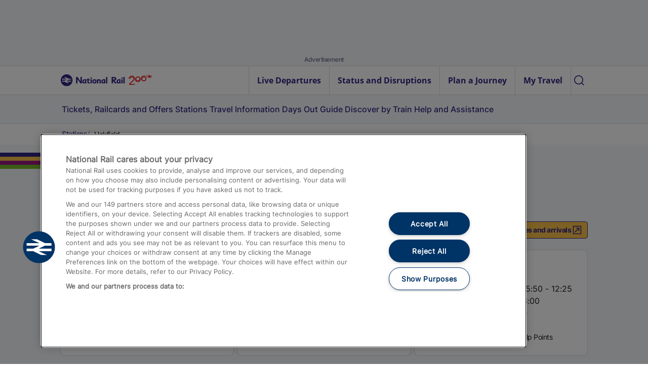

--- FILE ---
content_type: text/html; charset=utf-8
request_url: https://www.nationalrail.co.uk/stations/uckfield/
body_size: 48730
content:
<!DOCTYPE html><html lang="en"><head><meta charSet="utf-8"/><meta name="viewport" content="width=device-width, initial-scale=1"/><script data-cfasync="false" async="" src="https://cdn.intergient.com/1025294/75004/ramp.js"></script><link rel="manifest" href="/manifest/"/><link rel="preload" href="/nrestatic/fonts/Inter-Regular.woff2" as="font" type="font/woff2" crossorigin="anonymous"/><link rel="preload" href="/nrestatic/fonts/Inter-Medium.woff2" as="font" type="font/woff2" crossorigin="anonymous"/><link rel="preload" href="/nrestatic/fonts/Inter-Bold.woff2" as="font" type="font/woff2" crossorigin="anonymous"/><link rel="preload" href="/nrestatic/fonts/OpenSans-Bold.woff2" as="font" type="font/woff2" crossorigin="anonymous"/><link rel="preload" href="/nrestatic/fonts/OpenSans-Regular.woff2" as="font" type="font/woff2" crossorigin="anonymous"/><link rel="icon" href="/favicon.ico" sizes="any"/><link rel="icon" href="/nrestatic/images/icon.svg" type="image/svg+xml"/><meta name="apple-mobile-web-app-capable" content="yes"/><link rel="apple-touch-icon" href="/nrestatic/images/app/apple/apple-touch-icon.png" sizes="180x180"/><link rel="apple-touch-startup-image" href="/nrestatic/images/app/apple/apple-splash-2048-2732.png" media="(device-width: 1024px) and (device-height: 1366px) and (-webkit-device-pixel-ratio: 2) and (orientation: portrait)"/><link rel="apple-touch-startup-image" href="/nrestatic/images/app/apple/apple-splash-2732-2048.png" media="(device-width: 1024px) and (device-height: 1366px) and (-webkit-device-pixel-ratio: 2) and (orientation: landscape)"/><link rel="apple-touch-startup-image" href="/nrestatic/images/app/apple/apple-splash-1668-2388.png" media="(device-width: 834px) and (device-height: 1194px) and (-webkit-device-pixel-ratio: 2) and (orientation: portrait)"/><link rel="apple-touch-startup-image" href="/nrestatic/images/app/apple/apple-splash-2388-1668.png" media="(device-width: 834px) and (device-height: 1194px) and (-webkit-device-pixel-ratio: 2) and (orientation: landscape)"/><link rel="apple-touch-startup-image" href="/nrestatic/images/app/apple/apple-splash-1536-2048.png" media="(device-width: 768px) and (device-height: 1024px) and (-webkit-device-pixel-ratio: 2) and (orientation: portrait)"/><link rel="apple-touch-startup-image" href="/nrestatic/images/app/apple/apple-splash-2048-1536.png" media="(device-width: 768px) and (device-height: 1024px) and (-webkit-device-pixel-ratio: 2) and (orientation: landscape)"/><link rel="apple-touch-startup-image" href="/nrestatic/images/app/apple/apple-splash-1668-2224.png" media="(device-width: 834px) and (device-height: 1112px) and (-webkit-device-pixel-ratio: 2) and (orientation: portrait)"/><link rel="apple-touch-startup-image" href="/nrestatic/images/app/apple/apple-splash-2224-1668.png" media="(device-width: 834px) and (device-height: 1112px) and (-webkit-device-pixel-ratio: 2) and (orientation: landscape)"/><link rel="apple-touch-startup-image" href="/nrestatic/images/app/apple/apple-splash-1620-2160.png" media="(device-width: 810px) and (device-height: 1080px) and (-webkit-device-pixel-ratio: 2) and (orientation: portrait)"/><link rel="apple-touch-startup-image" href="/nrestatic/images/app/apple/apple-splash-2160-1620.png" media="(device-width: 810px) and (device-height: 1080px) and (-webkit-device-pixel-ratio: 2) and (orientation: landscape)"/><link rel="apple-touch-startup-image" href="/nrestatic/images/app/apple/apple-splash-1290-2796.png" media="(device-width: 430px) and (device-height: 932px) and (-webkit-device-pixel-ratio: 3) and (orientation: portrait)"/><link rel="apple-touch-startup-image" href="/nrestatic/images/app/apple/apple-splash-2796-1290.png" media="(device-width: 430px) and (device-height: 932px) and (-webkit-device-pixel-ratio: 3) and (orientation: landscape)"/><link rel="apple-touch-startup-image" href="/nrestatic/images/app/apple/apple-splash-1179-2556.png" media="(device-width: 393px) and (device-height: 852px) and (-webkit-device-pixel-ratio: 3) and (orientation: portrait)"/><link rel="apple-touch-startup-image" href="/nrestatic/images/app/apple/apple-splash-2556-1179.png" media="(device-width: 393px) and (device-height: 852px) and (-webkit-device-pixel-ratio: 3) and (orientation: landscape)"/><link rel="apple-touch-startup-image" href="/nrestatic/images/app/apple/apple-splash-1284-2778.png" media="(device-width: 428px) and (device-height: 926px) and (-webkit-device-pixel-ratio: 3) and (orientation: portrait)"/><link rel="apple-touch-startup-image" href="/nrestatic/images/app/apple/apple-splash-2778-1284.png" media="(device-width: 428px) and (device-height: 926px) and (-webkit-device-pixel-ratio: 3) and (orientation: landscape)"/><link rel="apple-touch-startup-image" href="/nrestatic/images/app/apple/apple-splash-1170-2532.png" media="(device-width: 390px) and (device-height: 844px) and (-webkit-device-pixel-ratio: 3) and (orientation: portrait)"/><link rel="apple-touch-startup-image" href="/nrestatic/images/app/apple/apple-splash-2532-1170.png" media="(device-width: 390px) and (device-height: 844px) and (-webkit-device-pixel-ratio: 3) and (orientation: landscape)"/><link rel="apple-touch-startup-image" href="/nrestatic/images/app/apple/apple-splash-1125-2436.png" media="(device-width: 375px) and (device-height: 812px) and (-webkit-device-pixel-ratio: 3) and (orientation: portrait)"/><link rel="apple-touch-startup-image" href="/nrestatic/images/app/apple/apple-splash-2436-1125.png" media="(device-width: 375px) and (device-height: 812px) and (-webkit-device-pixel-ratio: 3) and (orientation: landscape)"/><link rel="apple-touch-startup-image" href="/nrestatic/images/app/apple/apple-splash-1242-2688.png" media="(device-width: 414px) and (device-height: 896px) and (-webkit-device-pixel-ratio: 3) and (orientation: portrait)"/><link rel="apple-touch-startup-image" href="/nrestatic/images/app/apple/apple-splash-2688-1242.png" media="(device-width: 414px) and (device-height: 896px) and (-webkit-device-pixel-ratio: 3) and (orientation: landscape)"/><link rel="apple-touch-startup-image" href="/nrestatic/images/app/apple/apple-splash-828-1792.png" media="(device-width: 414px) and (device-height: 896px) and (-webkit-device-pixel-ratio: 2) and (orientation: portrait)"/><link rel="apple-touch-startup-image" href="/nrestatic/images/app/apple/apple-splash-1792-828.png" media="(device-width: 414px) and (device-height: 896px) and (-webkit-device-pixel-ratio: 2) and (orientation: landscape)"/><link rel="apple-touch-startup-image" href="/nrestatic/images/app/apple/apple-splash-1242-2208.png" media="(device-width: 414px) and (device-height: 736px) and (-webkit-device-pixel-ratio: 3) and (orientation: portrait)"/><link rel="apple-touch-startup-image" href="/nrestatic/images/app/apple/apple-splash-2208-1242.png" media="(device-width: 414px) and (device-height: 736px) and (-webkit-device-pixel-ratio: 3) and (orientation: landscape)"/><link rel="apple-touch-startup-image" href="/nrestatic/images/app/apple/apple-splash-750-1334.png" media="(device-width: 375px) and (device-height: 667px) and (-webkit-device-pixel-ratio: 2) and (orientation: portrait)"/><link rel="apple-touch-startup-image" href="/nrestatic/images/app/apple/apple-splash-1334-750.png" media="(device-width: 375px) and (device-height: 667px) and (-webkit-device-pixel-ratio: 2) and (orientation: landscape)"/><link rel="apple-touch-startup-image" href="/nrestatic/images/app/apple/apple-splash-640-1136.png" media="(device-width: 320px) and (device-height: 568px) and (-webkit-device-pixel-ratio: 2) and (orientation: portrait)"/><link rel="apple-touch-startup-image" href="/nrestatic/images/app/apple/apple-splash-1136-640.png" media="(device-width: 320px) and (device-height: 568px) and (-webkit-device-pixel-ratio: 2) and (orientation: landscape)"/><link rel="icon" type="image/png" sizes="32x32" href="/nrestatic/images/favicon-32x32.png"/><link rel="icon" type="image/png" sizes="16x16" href="/nrestatic/images/favicon-16x16.png"/><meta name="theme-color" content="#312783"/><title>Uckfield Station | National Rail</title><meta name="description" content="Discover Uckfield railway station. Getting to &amp; from, buying &amp; collecting train tickets, staffing, facilities, accessibility, &amp; mobility access."/><meta name="robots" content="index, follow"/><link rel="canonical" href="https://www.nationalrail.co.uk/stations/uckfield/"/><meta property="og:title" content="Uckfield Station | National Rail"/><meta property="og:description" content="Discover Uckfield railway station. Getting to &amp; from, buying &amp; collecting train tickets, staffing, facilities, accessibility, &amp; mobility access."/><meta property="og:url" content="https://www.nationalrail.co.uk/stations/uckfield/"/><meta property="og:type" content="website"/><meta name="next-head-count" content="28"/><link rel="preload" href="/nreassets/_next/static/css/3c26ec672b2c5f97.css" as="style"/><script type="text/javascript">
                            !function(){
                              var src = "https://c.webtrends-optimize.com/acs/accounts/47cb8b22-5cd0-480f-aaed-ca87b4059547/js/wt.js";
                              var timeout = 2000; // 2 seconds
                              var css={add:function(c, id){if(c instanceof Array){c=c.join(' ')}var a=document.getElementsByTagName('head')[0],b=document.createElement('style');b.type='text/css';if(id){b.id=id;}if(b.styleSheet){b.styleSheet.cssText=c}else{b.appendChild(document.createTextNode(c))}a.appendChild(b)}, del:function(id){var el=document.getElementById(id); if(el){el.parentNode.removeChild(el)}}};
                              var css_id = 'wt_tagHide';
                              css.add('body { opacity: 0.000001 !important; }', css_id);

                              var sc = document.createElement('script');
                              window.WT_ABORT = 0;
                              sc.src = src;
                              sc.onload = function(){
                                  window.WT_ABORT = -1;
                                  css.del(css_id);
                              };
                              sc.onerror = function(){
                                  window.WT_ABORT = 1;
                                  css.del(css_id);
                              };

                              document.getElementsByTagName('head')[0].appendChild(sc);
                              setTimeout(function(){
                                  if(window.WT_ABORT !== -1) window.WT_ABORT = 1;
                                  css.del(css_id);
                              }, timeout);
                            }();
                            </script><script>
                              (function(w,d,s,l,i){w[l]=w[l]||[];w[l].push({'gtm.start':
                new Date().getTime(),event:'gtm.js'});var f=d.getElementsByTagName(s)[0],
                j=d.createElement(s),dl=l!='dataLayer'?'&l='+l:'';j.async=true;j.src=
                'https://www.googletagmanager.com/gtm.js?id='+i+dl;f.parentNode.insertBefore(j,f);
                })(window,document,'script','dataLayer','GTM-NLTS7HT');
                            </script><link rel="preload" as="image" imageSrcSet="https://images.nationalrail.co.uk/e8xgegruud3g/3iAMNxeu4XNvEnUvmhmTTi/ed7b6d659d462789dcb1f0c9a24b411e/NRE_200.svg?w=640&amp;q=75 640w, https://images.nationalrail.co.uk/e8xgegruud3g/3iAMNxeu4XNvEnUvmhmTTi/ed7b6d659d462789dcb1f0c9a24b411e/NRE_200.svg?w=750&amp;q=75 750w, https://images.nationalrail.co.uk/e8xgegruud3g/3iAMNxeu4XNvEnUvmhmTTi/ed7b6d659d462789dcb1f0c9a24b411e/NRE_200.svg?w=828&amp;q=75 828w, https://images.nationalrail.co.uk/e8xgegruud3g/3iAMNxeu4XNvEnUvmhmTTi/ed7b6d659d462789dcb1f0c9a24b411e/NRE_200.svg?w=1080&amp;q=75 1080w, https://images.nationalrail.co.uk/e8xgegruud3g/3iAMNxeu4XNvEnUvmhmTTi/ed7b6d659d462789dcb1f0c9a24b411e/NRE_200.svg?w=1200&amp;q=75 1200w, https://images.nationalrail.co.uk/e8xgegruud3g/3iAMNxeu4XNvEnUvmhmTTi/ed7b6d659d462789dcb1f0c9a24b411e/NRE_200.svg?w=1920&amp;q=75 1920w, https://images.nationalrail.co.uk/e8xgegruud3g/3iAMNxeu4XNvEnUvmhmTTi/ed7b6d659d462789dcb1f0c9a24b411e/NRE_200.svg?w=2048&amp;q=75 2048w, https://images.nationalrail.co.uk/e8xgegruud3g/3iAMNxeu4XNvEnUvmhmTTi/ed7b6d659d462789dcb1f0c9a24b411e/NRE_200.svg?w=3840&amp;q=75 3840w" imageSizes="100vw" fetchPriority="high"/><script>
              window.ramp = window.ramp || {};
              window.ramp.que = window.ramp.que || [];
              window.ramp.passiveMode = true;
            </script><link rel="stylesheet" href="/nreassets/_next/static/css/3c26ec672b2c5f97.css" data-n-g=""/><noscript data-n-css=""></noscript><script defer="" noModule="" src="/nreassets/_next/static/chunks/polyfills-42372ed130431b0a.js"></script><script defer="" src="/nreassets/_next/static/chunks/6448-a56696dc3715e120.js"></script><script defer="" src="/nreassets/_next/static/chunks/9877-dc8600efc89bc222.js"></script><script defer="" src="/nreassets/_next/static/chunks/4764-a28a09ebd94ce873.js"></script><script defer="" src="/nreassets/_next/static/chunks/9077.9399a3dbc44e223f.js"></script><script defer="" src="/nreassets/_next/static/chunks/2994.ba17e05a0b9dbce1.js"></script><script defer="" src="/nreassets/_next/static/chunks/3016.6d2ea0dc0e0a0a7a.js"></script><script defer="" src="/nreassets/_next/static/chunks/193.56a9d26d6c4cff4a.js"></script><script defer="" src="/nreassets/_next/static/chunks/510.31e5b9463f7360e9.js"></script><script defer="" src="/nreassets/_next/static/chunks/4951.96a33de366ae9237.js"></script><script defer="" src="/nreassets/_next/static/chunks/1571.9536ce3e67e3ea57.js"></script><script defer="" src="/nreassets/_next/static/chunks/2389.c6c4e586194e612a.js"></script><script defer="" src="/nreassets/_next/static/chunks/8088.fcd0640fdb6f0512.js"></script><script src="/nreassets/_next/static/chunks/webpack-d3d0e2d31c2f2171.js" defer=""></script><script src="/nreassets/_next/static/chunks/framework-f416a825c99b8395.js" defer=""></script><script src="/nreassets/_next/static/chunks/main-08685dcd20c3ea4f.js" defer=""></script><script src="/nreassets/_next/static/chunks/pages/_app-06d3165a7ffdcc01.js" defer=""></script><script src="/nreassets/_next/static/chunks/6208-7009fa175e9fe756.js" defer=""></script><script src="/nreassets/_next/static/chunks/pages/stations/%5Bidentifier%5D-de5f84eaa8971652.js" defer=""></script><script src="/nreassets/_next/static/09kvO1w6oTg12A-h3hXnZ/_buildManifest.js" defer=""></script><script src="/nreassets/_next/static/09kvO1w6oTg12A-h3hXnZ/_ssgManifest.js" defer=""></script><style data-styled="" data-styled-version="5.3.11">.gklNYp{color:#1D1D1F;font-family:open_sans_bold,open_sans_bold_fallback,Sans-Serif;font-size:1rem;font-weight:700;font-variant:none;line-height:1.5rem;-webkit-letter-spacing:0px;-moz-letter-spacing:0px;-ms-letter-spacing:0px;letter-spacing:0px;text-align:left;text-transform:none;word-break:normal;}/*!sc*/
data-styled.g5[id="sc-5956bd38-3"]{content:"gklNYp,"}/*!sc*/
.dqmwNn{color:#1D1D1F;font-family:inter_regular,inter_regular_fallback,Sans-Serif;font-size:1rem;font-weight:400;font-variant:none;line-height:1.5rem;-webkit-letter-spacing:0px;-moz-letter-spacing:0px;-ms-letter-spacing:0px;letter-spacing:0px;text-align:left;text-transform:none;word-break:normal;}/*!sc*/
.dqmwNn.dqmwNn.dqmwNn{margin-bottom:0;}/*!sc*/
li > .sc-5956bd38-7{padding:0;}/*!sc*/
.dqmwNn:not(:last-child){margin:0 0 1rem 0;}/*!sc*/
.jsqzjM{color:#1D1D1F;font-family:inter_regular,inter_regular_fallback,Sans-Serif;font-size:0.875rem;font-weight:400;font-variant:none;line-height:1.5rem;-webkit-letter-spacing:-0.5px;-moz-letter-spacing:-0.5px;-ms-letter-spacing:-0.5px;letter-spacing:-0.5px;text-align:left;text-transform:none;word-break:normal;}/*!sc*/
li > .sc-5956bd38-7{padding:0;}/*!sc*/
.jsqzjM:not(:last-child){margin:0 0 1rem 0;}/*!sc*/
.fuXzXL{color:#1D1D1F;font-family:inter_regular,inter_regular_fallback,Sans-Serif;font-size:1rem;font-weight:400;font-variant:none;line-height:1.5rem;-webkit-letter-spacing:0px;-moz-letter-spacing:0px;-ms-letter-spacing:0px;letter-spacing:0px;text-align:left;text-transform:none;word-break:normal;}/*!sc*/
li > .sc-5956bd38-7{padding:0;}/*!sc*/
.fuXzXL:not(:last-child){margin:0 0 1rem 0;}/*!sc*/
data-styled.g9[id="sc-5956bd38-7"]{content:"dqmwNn,jsqzjM,fuXzXL,"}/*!sc*/
.yWpAp{color:#1D1D1F;font-family:inter_medium,inter_medium_fallback,Sans-Serif;font-size:1rem;font-weight:500;font-variant:none;line-height:1.5rem;-webkit-letter-spacing:0px;-moz-letter-spacing:0px;-ms-letter-spacing:0px;letter-spacing:0px;text-align:left;text-transform:none;word-break:normal;}/*!sc*/
.yWpAp:not(:last-child){margin:0 0 1rem 0;}/*!sc*/
data-styled.g10[id="sc-5956bd38-8"]{content:"yWpAp,"}/*!sc*/
.bAcVR{color:#1D1D1F;font-family:inter_bold,inter_bold_fallback,Sans-Serif;font-size:0.875rem;font-weight:700;font-variant:none;line-height:1.5rem;-webkit-letter-spacing:-0.5px;-moz-letter-spacing:-0.5px;-ms-letter-spacing:-0.5px;letter-spacing:-0.5px;text-align:left;text-transform:none;word-break:normal;}/*!sc*/
.bAcVR.bAcVR.bAcVR{margin-bottom:0;}/*!sc*/
.bAcVR:not(:last-child){margin:0 0 1rem 0;}/*!sc*/
.juENhZ{color:#312783;font-family:inter_bold,inter_bold_fallback,Sans-Serif;font-size:1rem;font-weight:700;font-variant:none;line-height:1.5rem;-webkit-letter-spacing:0px;-moz-letter-spacing:0px;-ms-letter-spacing:0px;letter-spacing:0px;text-align:left;text-transform:none;word-break:normal;}/*!sc*/
.juENhZ.juENhZ.juENhZ{margin-bottom:0;}/*!sc*/
.juENhZ:not(:last-child){margin:0 0 1rem 0;}/*!sc*/
data-styled.g11[id="sc-5956bd38-9"]{content:"bAcVR,juENhZ,"}/*!sc*/
.dFlJiG{row-gap:0.5rem;margin:0;list-style:none;}/*!sc*/
.dFlJiG li{color:#1D1D1F;font-family:inter_regular,inter_regular_fallback,Sans-Serif;font-size:1rem;font-weight:400;font-variant:none;line-height:1.5rem;-webkit-letter-spacing:0px;-moz-letter-spacing:0px;-ms-letter-spacing:0px;letter-spacing:0px;text-align:left;text-transform:none;word-break:normal;}/*!sc*/
.dFlJiG:not(:last-child){margin-bottom:0.5rem;}/*!sc*/
data-styled.g12[id="sc-5956bd38-10"]{content:"dFlJiG,"}/*!sc*/
.bWbJaK{position:absolute;left:-99999px;display:block;width:100%;padding:15px;-webkit-transform:translateY(-100%);-ms-transform:translateY(-100%);transform:translateY(-100%);color:#312783;font-family:inter_medium,inter_medium_fallback,Sans-Serif;font-size:1rem;font-weight:500;font-variant:none;line-height:1.5rem;-webkit-letter-spacing:0px;-moz-letter-spacing:0px;-ms-letter-spacing:0px;letter-spacing:0px;text-align:left;text-transform:none;word-break:normal;cursor:pointer;-webkit-transition:-webkit-transform 0.3s;-webkit-transition:transform 0.3s;transition:transform 0.3s;}/*!sc*/
.bWbJaK:focus{position:relative;left:0;background-color:#FCC248;outline:none;-webkit-transform:translateY(0%);-ms-transform:translateY(0%);transform:translateY(0%);}/*!sc*/
data-styled.g15[id="sc-cae0d71e-0"]{content:"bWbJaK,"}/*!sc*/
.iVfhyV{position:absolute;margin:-1px;border:0;width:1px;height:1px;padding:0;overflow:hidden;-webkit-clip:rect(0,0,0,0);clip:rect(0,0,0,0);}/*!sc*/
data-styled.g16[id="sc-cae0d71e-1"]{content:"iVfhyV,"}/*!sc*/
@font-face{font-family:inter_regular;font-weight:400;font-display:swap;src:url(/nrestatic/fonts/Inter-Regular.woff2) format('truetype');}/*!sc*/
@font-face{font-family:inter_medium;font-weight:500;font-display:swap;src:url(/nrestatic/fonts/Inter-Medium.woff2) format('truetype');}/*!sc*/
@font-face{font-family:inter_bold;font-weight:700;font-display:swap;src:url(/nrestatic/fonts/Inter-Bold.woff2) format('truetype');}/*!sc*/
@font-face{font-family:open_sans_bold;font-weight:700;font-display:swap;src:url(/nrestatic/fonts/OpenSans-Bold.woff2) format('truetype');}/*!sc*/
@font-face{font-family:open_sans_regular;font-weight:400;font-display:swap;src:url(/nrestatic/fonts/OpenSans-Regular.woff2) format('truetype');}/*!sc*/
:root{--header-offset-height:0px;--footer-offset-height:0px;--app-header-height-mq1:99px;--app-header-height-mq2:147px;--app-header-height-mq3:159px;--app-footer-height:75px;--pinned-notification-height:98px;}/*!sc*/
*,*::before,*::after{box-sizing:border-box;}/*!sc*/
html{-webkit-scroll-behavior:smooth;-moz-scroll-behavior:smooth;-ms-scroll-behavior:smooth;scroll-behavior:smooth;}/*!sc*/
body{position:relative;font-family:inter_regular,inter_regular_fallback,Sans-Serif;}/*!sc*/
header{display:initial;}/*!sc*/
main{display:block;}/*!sc*/
[hidden][hidden][hidden]{display:none;}/*!sc*/
body,div,dl,dt,dd,ul,ol,li,h1,h2,h3,h4,h5,h6,pre,form,fieldset,input,textarea,p,blockquote,th,td{margin:0;padding:0;}/*!sc*/
ul,ol{display:-webkit-box;display:-webkit-flex;display:-ms-flexbox;display:flex;-webkit-flex-direction:column;-ms-flex-direction:column;flex-direction:column;margin:0 0 0 1rem;}/*!sc*/
b{font-family:inter_bold,inter_bold_fallback,Sans-Serif;}/*!sc*/
:focus-visible{outline:none;}/*!sc*/
:focus-visible{box-shadow:0 0 0 2px #0670E3;}/*!sc*/
data-styled.g17[id="sc-global-hTZdbP1"]{content:"sc-global-hTZdbP1,"}/*!sc*/
.dbVzhe[data-pinned-notification='true']{padding-bottom:calc(5.6875rem + var(--pinned-notification-height));}/*!sc*/
data-styled.g18[id="sc-cae0d71e-2"]{content:"dbVzhe,"}/*!sc*/
@media only screen and (max-width:767px){.jlnFIa{-webkit-flex:0 0 100%;-ms-flex:0 0 100%;flex:0 0 100%;max-width:100%;padding-right:16px;padding-left:16px;}}/*!sc*/
@media only screen and (max-width:359px){.jlnFIa{-webkit-flex:0 0 100%;-ms-flex:0 0 100%;flex:0 0 100%;max-width:100%;padding-right:16px;padding-left:16px;}}/*!sc*/
@media only screen and (min-width:768px) and (max-width:1023px){.jlnFIa{-webkit-flex:0 0 100%;-ms-flex:0 0 100%;flex:0 0 100%;max-width:100%;padding-right:16px;padding-left:16px;}}/*!sc*/
@media only screen and (min-width:1024px){.jlnFIa{-webkit-flex:0 0 100%;-ms-flex:0 0 100%;flex:0 0 100%;max-width:100%;padding-right:40px;padding-left:40px;}}/*!sc*/
@media only screen and (min-width:1440px){.jlnFIa{-webkit-flex:0 0 100%;-ms-flex:0 0 100%;flex:0 0 100%;max-width:100%;padding-right:0px;padding-left:0px;}}/*!sc*/
@media only screen and (max-width:767px){.cUhMFS{-webkit-flex:0 0 100%;-ms-flex:0 0 100%;flex:0 0 100%;max-width:100%;padding-right:16px;padding-left:16px;}}/*!sc*/
@media only screen and (max-width:359px){.cUhMFS{-webkit-flex:0 0 100%;-ms-flex:0 0 100%;flex:0 0 100%;max-width:100%;padding-right:16px;padding-left:16px;}}/*!sc*/
@media only screen and (min-width:768px) and (max-width:1023px){.cUhMFS{-webkit-flex:0 0 75%;-ms-flex:0 0 75%;flex:0 0 75%;max-width:75%;padding-right:16px;padding-left:16px;}}/*!sc*/
@media only screen and (min-width:1024px){.cUhMFS{-webkit-flex:0 0 100%;-ms-flex:0 0 100%;flex:0 0 100%;max-width:100%;padding-right:40px;padding-left:40px;}}/*!sc*/
@media only screen and (min-width:1440px){.cUhMFS{-webkit-flex:0 0 100%;-ms-flex:0 0 100%;flex:0 0 100%;max-width:100%;padding-right:0px;padding-left:0px;}}/*!sc*/
data-styled.g19[id="sc-cae0d71e-3"]{content:"jlnFIa,cUhMFS,"}/*!sc*/
.kRgqYL{display:-webkit-box;display:-webkit-flex;display:-ms-flexbox;display:flex;-webkit-flex-wrap:wrap;-ms-flex-wrap:wrap;flex-wrap:wrap;-webkit-box-pack:center;-webkit-justify-content:center;-ms-flex-pack:center;justify-content:center;}/*!sc*/
@media only screen and (max-width:767px){}/*!sc*/
@media only screen and (min-width:768px) and (max-width:1023px){.kRgqYL{padding-inline:0 0;}}/*!sc*/
@media only screen and (min-width:1024px){.kRgqYL{margin-right:auto;margin-left:auto;max-width:70rem;}}/*!sc*/
@media only screen and (min-width:1440px){.kRgqYL{margin-right:auto;margin-left:auto;max-width:70rem;}}/*!sc*/
.cQYfzI{display:-webkit-box;display:-webkit-flex;display:-ms-flexbox;display:flex;-webkit-flex-wrap:wrap;-ms-flex-wrap:wrap;flex-wrap:wrap;-webkit-box-pack:start;-webkit-justify-content:start;-ms-flex-pack:start;justify-content:start;}/*!sc*/
@media only screen and (max-width:767px){}/*!sc*/
@media only screen and (min-width:768px) and (max-width:1023px){.cQYfzI{padding-inline:0 0;}}/*!sc*/
@media only screen and (min-width:1024px){.cQYfzI{margin-right:auto;margin-left:auto;max-width:70rem;}}/*!sc*/
@media only screen and (min-width:1440px){.cQYfzI{margin-right:auto;margin-left:auto;max-width:70rem;}}/*!sc*/
data-styled.g20[id="sc-cae0d71e-4"]{content:"kRgqYL,cQYfzI,"}/*!sc*/
.eqTdk{position:relative;margin-right:auto;margin-left:auto;width:100%;max-width:100%;padding-top:2.5rem;padding-bottom:2.5rem;background-color:#FFFFFF;-webkit-transition:top 0.6s ease;transition:top 0.6s ease;z-index:20;position:-webkit-sticky;position:sticky;top:0;}/*!sc*/
@media only screen and (min-width:1024px){.eqTdk{padding-top:5rem;padding-bottom:5rem;}}/*!sc*/
.eqTdk.eqTdk.eqTdk{padding-top:0 !important;padding-bottom:0 !important;}/*!sc*/
.iTRJSd{position:relative;margin-right:auto;margin-left:auto;width:100%;max-width:100%;padding-top:2.5rem;padding-bottom:2.5rem;background-color:#F6F8FA;-webkit-transition:top 0.6s ease;transition:top 0.6s ease;}/*!sc*/
@media only screen and (min-width:1024px){.iTRJSd{padding-top:5rem;padding-bottom:5rem;}}/*!sc*/
.iTRJSd.iTRJSd.iTRJSd{padding-top:0.5rem !important;padding-bottom:0 !important;}/*!sc*/
.lahwcx{position:relative;margin-right:auto;margin-left:auto;border-bottom:1px solid #D9DBE0;width:100%;max-width:100%;padding-top:2.5rem;padding-bottom:2.5rem;background-color:#F6F8FA;-webkit-transition:top 0.6s ease;transition:top 0.6s ease;}/*!sc*/
@media only screen and (min-width:1024px){.lahwcx{padding-top:5rem;padding-bottom:5rem;}}/*!sc*/
.lahwcx.lahwcx.lahwcx{padding-top:0 !important;padding-bottom:0 !important;}/*!sc*/
.ediuRp{position:relative;margin-right:auto;margin-left:auto;width:100%;max-width:100%;padding-top:2.5rem;padding-bottom:2.5rem;background-color:#FFFFFF;-webkit-transition:top 0.6s ease;transition:top 0.6s ease;}/*!sc*/
@media only screen and (min-width:1024px){.ediuRp{padding-top:5rem;padding-bottom:5rem;}}/*!sc*/
.ediuRp.ediuRp.ediuRp{padding-top:0 !important;padding-bottom:0 !important;}/*!sc*/
.cDgxlw{position:relative;margin-right:auto;margin-left:auto;width:100%;max-width:100%;padding-top:2.5rem;padding-bottom:2.5rem;background-color:#F6F8FA;-webkit-transition:top 0.6s ease;transition:top 0.6s ease;}/*!sc*/
@media only screen and (min-width:1024px){.cDgxlw{padding-top:5rem;padding-bottom:5rem;}}/*!sc*/
.cDgxlw.cDgxlw.cDgxlw{padding-top:0 !important;padding-bottom:0 !important;}/*!sc*/
.ecvwrL{position:relative;margin-right:auto;margin-left:auto;width:100%;max-width:100%;padding-top:2.5rem;padding-bottom:2.5rem;background-color:#F6F8FA;-webkit-transition:top 0.6s ease;transition:top 0.6s ease;}/*!sc*/
@media only screen and (min-width:1024px){.ecvwrL{padding-top:5rem;padding-bottom:5rem;}}/*!sc*/
.ecvwrL.ecvwrL.ecvwrL{padding-top:0rem !important;padding-bottom:0.5rem !important;}/*!sc*/
.jpAlkR{position:relative;margin-right:auto;margin-left:auto;width:100%;max-width:100%;padding-top:2.5rem;padding-bottom:2.5rem;background-color:#F6F8FA;-webkit-transition:top 0.6s ease;transition:top 0.6s ease;}/*!sc*/
@media only screen and (min-width:1024px){.jpAlkR{padding-top:5rem;padding-bottom:5rem;}}/*!sc*/
.jpAlkR.jpAlkR.jpAlkR{padding-top:0rem !important;padding-bottom:1rem !important;}/*!sc*/
.jpAlkQ{position:relative;margin-right:auto;margin-left:auto;width:100%;max-width:100%;padding-top:2.5rem;padding-bottom:2.5rem;background-color:#F6F8FA;-webkit-transition:top 0.6s ease;transition:top 0.6s ease;}/*!sc*/
@media only screen and (min-width:1024px){.jpAlkQ{padding-top:5rem;padding-bottom:5rem;}}/*!sc*/
.jpAlkQ.jpAlkQ.jpAlkQ{padding-top:0rem !important;padding-bottom:0rem !important;}/*!sc*/
.yigsE{position:relative;margin-right:auto;margin-left:auto;width:100%;max-width:100%;padding-top:2.5rem;padding-bottom:2.5rem;background-color:#FFFFFF;-webkit-transition:top 0.6s ease;transition:top 0.6s ease;}/*!sc*/
.yigsE[data-theme*='#FFFFFF'] + .sc-cae0d71e-5[data-theme*='#FFFFFF'],.yigsE[data-theme*='#F6F8FA'] + .yigsE[data-theme*='#F6F8FA']{padding-top:1.5rem;}/*!sc*/
@media only screen and (min-width:1024px){.yigsE[data-theme*='#FFFFFF'] + .sc-cae0d71e-5[data-theme*='#FFFFFF'],.yigsE[data-theme*='#F6F8FA'] + .yigsE[data-theme*='#F6F8FA']{padding-top:2.5rem;}}/*!sc*/
@media only screen and (min-width:1024px){.yigsE{padding-top:5rem;padding-bottom:5rem;}}/*!sc*/
.eEKJMe{position:relative;margin-right:auto;margin-left:auto;width:100%;max-width:100%;padding-top:1.5rem;padding-bottom:1.5rem;background-color:#FFFFFF;-webkit-transition:top 0.6s ease;transition:top 0.6s ease;}/*!sc*/
.eEKJMe[data-theme*='#FFFFFF'] + .sc-cae0d71e-5[data-theme*='#FFFFFF'],.eEKJMe[data-theme*='#F6F8FA'] + .eEKJMe[data-theme*='#F6F8FA']{padding-top:1rem;}/*!sc*/
@media only screen and (min-width:1024px){.eEKJMe[data-theme*='#FFFFFF'] + .sc-cae0d71e-5[data-theme*='#FFFFFF'],.eEKJMe[data-theme*='#F6F8FA'] + .eEKJMe[data-theme*='#F6F8FA']{padding-top:1.25rem;}}/*!sc*/
@media only screen and (min-width:1024px){.eEKJMe{padding-top:2rem;padding-bottom:2rem;}}/*!sc*/
.jgtfCL{position:relative;margin-right:auto;margin-left:auto;width:100%;max-width:100%;padding-top:2rem;padding-bottom:2rem;background-color:#F6F8FA;-webkit-transition:top 0.6s ease;transition:top 0.6s ease;}/*!sc*/
.jgtfCL[data-theme*='#FFFFFF'] + .sc-cae0d71e-5[data-theme*='#FFFFFF'],.jgtfCL[data-theme*='#F6F8FA'] + .jgtfCL[data-theme*='#F6F8FA']{padding-top:1rem;}/*!sc*/
@media only screen and (min-width:1024px){.jgtfCL[data-theme*='#FFFFFF'] + .sc-cae0d71e-5[data-theme*='#FFFFFF'],.jgtfCL[data-theme*='#F6F8FA'] + .jgtfCL[data-theme*='#F6F8FA']{padding-top:1.25rem;}}/*!sc*/
@media only screen and (min-width:1024px){.jgtfCL{padding-top:2.5rem;padding-bottom:2.5rem;}}/*!sc*/
data-styled.g21[id="sc-cae0d71e-5"]{content:"eqTdk,iTRJSd,lahwcx,ediuRp,cDgxlw,ecvwrL,jpAlkR,jpAlkQ,yigsE,eEKJMe,jgtfCL,"}/*!sc*/
.eLbPcI{position:relative;display:inline-block;box-sizing:border-box;width:24px;min-width:24px;height:24px;}/*!sc*/
.eLbPcI > svg{position:relative;display:block;width:100%;height:100%;}/*!sc*/
.ikUqCQ{position:relative;display:inline-block;box-sizing:border-box;width:20px;min-width:20px;height:24px;}/*!sc*/
.ikUqCQ > svg{position:relative;display:block;width:100%;height:100%;}/*!sc*/
.kqVStH{position:relative;display:inline-block;box-sizing:border-box;width:32px;min-width:32px;height:32px;}/*!sc*/
.kqVStH > svg{position:relative;display:block;width:100%;height:100%;}/*!sc*/
.wDHTg{position:relative;display:inline-block;box-sizing:border-box;width:16px;min-width:16px;height:24px;}/*!sc*/
.wDHTg > svg{position:relative;display:block;width:100%;height:100%;}/*!sc*/
.eLbPgv{position:relative;display:inline-block;box-sizing:border-box;width:24px;min-width:24px;height:32px;}/*!sc*/
.eLbPgv > svg{position:relative;display:block;width:100%;height:100%;}/*!sc*/
data-styled.g28[id="sc-10f59b67-0"]{content:"eLbPcI,ikUqCQ,kqVStH,wDHTg,eLbPgv,"}/*!sc*/
.cwnatJ:not(:focus):not(:active){position:absolute;margin:-1px;border:0;width:1px;height:1px;padding:0;overflow:hidden;white-space:nowrap;word-wrap:normal;-webkit-clip:rect(0 0 0 0);clip:rect(0 0 0 0);-webkit-clip-path:inset(50%);clip-path:inset(50%);}/*!sc*/
data-styled.g32[id="sc-3bd80d91-0"]{content:"cwnatJ,"}/*!sc*/
.evCgVm{position:relative;display:block;margin:0 auto;width:100%;height:100%;}/*!sc*/
data-styled.g65[id="sc-8bb2ba6c-0"]{content:"evCgVm,"}/*!sc*/
.bETTNz{display:-webkit-box;display:-webkit-flex;display:-ms-flexbox;display:flex;-webkit-flex-direction:row-reverse;-ms-flex-direction:row-reverse;flex-direction:row-reverse;-webkit-box-pack:normal;-webkit-justify-content:normal;-ms-flex-pack:normal;justify-content:normal;-webkit-align-items:center;-webkit-box-align:center;-ms-flex-align:center;align-items:center;-webkit-column-gap:0.5rem;column-gap:0.5rem;box-shadow:0 0 0 1px #312783 inset;border-radius:4px;border:none;height:-webkit-fit-content;height:-moz-fit-content;height:fit-content;padding:0.25rem 0.5rem;background-color:#FFFFFF;cursor:pointer;color:#1D1D1F;font-family:inter_bold,inter_bold_fallback,Sans-Serif;font-size:0.875rem;font-weight:700;font-variant:none;line-height:1.5rem;-webkit-letter-spacing:-0.5px;-moz-letter-spacing:-0.5px;-ms-letter-spacing:-0.5px;letter-spacing:-0.5px;text-align:left;text-transform:none;word-break:normal;}/*!sc*/
.bETTNz svg,.bETTNz span{color:#312783;fill:#312783;}/*!sc*/
.bETTNz,.bETTNz svg,.bETTNz span{-webkit-transition:all 0.5s ease;transition:all 0.5s ease;}/*!sc*/
.bETTNz:hover{box-shadow:0 0 0 2px #000F58 inset;-webkit-transform:scale(1.02);-ms-transform:scale(1.02);transform:scale(1.02);}/*!sc*/
.bETTNz:focus-visible{outline:none;}/*!sc*/
.bETTNz:focus-visible{box-shadow:0 0 0 0 transparent inset,0 0 0 3px #FFFFFF,0 0 0 6px #0670E3;}/*!sc*/
.bETTNz:hover,.bETTNz:focus-visible{border:none;background-color:#FFFFFF;}/*!sc*/
.bETTNz:hover svg,.bETTNz:focus-visible svg,.bETTNz:hover span,.bETTNz:focus-visible span{color:#000F58;fill:#000F58;}/*!sc*/
.bETTNz:active{-webkit-transform:scale(0.98);-ms-transform:scale(0.98);transform:scale(0.98);}/*!sc*/
@media only screen and (max-width:767px){}/*!sc*/
@media (hover:none) and (pointer:coarse){.bETTNz:hover{-webkit-transform:none;-ms-transform:none;transform:none;}}/*!sc*/
.dOuwlC{display:-webkit-box;display:-webkit-flex;display:-ms-flexbox;display:flex;-webkit-flex-direction:row;-ms-flex-direction:row;flex-direction:row;-webkit-box-pack:center;-webkit-justify-content:center;-ms-flex-pack:center;justify-content:center;-webkit-align-items:center;-webkit-box-align:center;-ms-flex-align:center;align-items:center;-webkit-column-gap:0.5rem;column-gap:0.5rem;box-shadow:0 0 0 1px #312783;border-radius:4px;border:none;height:-webkit-fit-content;height:-moz-fit-content;height:fit-content;padding:0.25rem 0.5rem;background-color:#FCC248;cursor:pointer;color:#1D1D1F;font-family:inter_bold,inter_bold_fallback,Sans-Serif;font-size:0.875rem;font-weight:700;font-variant:none;line-height:1.5rem;-webkit-letter-spacing:-0.5px;-moz-letter-spacing:-0.5px;-ms-letter-spacing:-0.5px;letter-spacing:-0.5px;text-align:left;text-transform:none;word-break:normal;}/*!sc*/
.dOuwlC svg,.dOuwlC span{color:#312783;fill:#312783;}/*!sc*/
.dOuwlC,.dOuwlC svg,.dOuwlC span{-webkit-transition:all 0.5s ease;transition:all 0.5s ease;}/*!sc*/
.dOuwlC:hover{box-shadow:0 0 0 2px #000F58;-webkit-transform:scale(1.02);-ms-transform:scale(1.02);transform:scale(1.02);}/*!sc*/
.dOuwlC:focus-visible{outline:none;}/*!sc*/
.dOuwlC:focus-visible{box-shadow:0 0 0 3px #FFFFFF,0 0 0 6px #0670E3;}/*!sc*/
.dOuwlC:hover,.dOuwlC:focus-visible{border:none;background-color:#FFB81D;}/*!sc*/
.dOuwlC:hover svg,.dOuwlC:focus-visible svg,.dOuwlC:hover span,.dOuwlC:focus-visible span{color:#000F58;fill:#000F58;}/*!sc*/
.dOuwlC:active{-webkit-transform:scale(0.98);-ms-transform:scale(0.98);transform:scale(0.98);}/*!sc*/
@media only screen and (max-width:767px){}/*!sc*/
@media (hover:none) and (pointer:coarse){.dOuwlC:hover{-webkit-transform:none;-ms-transform:none;transform:none;}}/*!sc*/
.igbWwJ{display:-webkit-box;display:-webkit-flex;display:-ms-flexbox;display:flex;-webkit-flex-direction:row;-ms-flex-direction:row;flex-direction:row;-webkit-box-pack:justify;-webkit-justify-content:space-between;-ms-flex-pack:justify;justify-content:space-between;-webkit-align-items:center;-webkit-box-align:center;-ms-flex-align:center;align-items:center;-webkit-column-gap:0.5rem;column-gap:0.5rem;box-shadow:none;border-radius:6px;border:none;height:-webkit-fit-content;height:-moz-fit-content;height:fit-content;padding:1rem 1rem;background-color:#312783;cursor:pointer;color:#1D1D1F;font-family:inter_bold,inter_bold_fallback,Sans-Serif;font-size:1.16rem;font-weight:700;font-variant:none;line-height:1.5rem;-webkit-letter-spacing:-0.5px;-moz-letter-spacing:-0.5px;-ms-letter-spacing:-0.5px;letter-spacing:-0.5px;text-align:left;text-transform:none;word-break:normal;}/*!sc*/
.igbWwJ svg,.igbWwJ span{color:#FCC248;fill:#FCC248;}/*!sc*/
.igbWwJ,.igbWwJ svg,.igbWwJ span{-webkit-transition:all 0.5s ease;transition:all 0.5s ease;}/*!sc*/
.igbWwJ:hover{box-shadow:none;-webkit-transform:scale(1.02);-ms-transform:scale(1.02);transform:scale(1.02);}/*!sc*/
.igbWwJ:focus-visible{outline:none;}/*!sc*/
.igbWwJ:focus-visible{box-shadow:0 0 0 3px #FFFFFF,0 0 0 6px #0670E3;}/*!sc*/
.igbWwJ:hover,.igbWwJ:focus-visible{border:none;background-color:#000F58;}/*!sc*/
.igbWwJ:hover svg,.igbWwJ:focus-visible svg,.igbWwJ:hover span,.igbWwJ:focus-visible span{color:#FFB81D;fill:#FFB81D;}/*!sc*/
.igbWwJ:active{-webkit-transform:scale(0.98);-ms-transform:scale(0.98);transform:scale(0.98);}/*!sc*/
@media only screen and (max-width:767px){.igbWwJ{width:100%;}}/*!sc*/
@media (hover:none) and (pointer:coarse){.igbWwJ:hover{-webkit-transform:none;-ms-transform:none;transform:none;}}/*!sc*/
data-styled.g76[id="sc-4a147b4f-0"]{content:"bETTNz,dOuwlC,igbWwJ,"}/*!sc*/
.jGAfRk{-webkit-flex:2;-ms-flex:2;flex:2;white-space:nowrap;}/*!sc*/
.jjYYjW{white-space:nowrap;}/*!sc*/
data-styled.g77[id="sc-4a147b4f-1"]{content:"jGAfRk,jjYYjW,"}/*!sc*/
.gMWKvZ{display:-webkit-box;display:-webkit-flex;display:-ms-flexbox;display:flex;-webkit-flex:2;-ms-flex:2;flex:2;-webkit-flex-direction:row;-ms-flex-direction:row;flex-direction:row;-webkit-column-gap:0;column-gap:0;}/*!sc*/
.cFmtHH{display:-webkit-box;display:-webkit-flex;display:-ms-flexbox;display:flex;-webkit-flex-direction:row;-ms-flex-direction:row;flex-direction:row;-webkit-column-gap:0;column-gap:0;}/*!sc*/
data-styled.g79[id="sc-4a147b4f-3"]{content:"gMWKvZ,cFmtHH,"}/*!sc*/
.gwdLaP{display:block;width:100%;height:1rem;background-color:#312783;}/*!sc*/
.hwvkDj{display:block;width:100%;height:1rem;background-color:#FCC248;}/*!sc*/
.fAyRCd{display:block;width:100%;height:1rem;background-color:#951B81;}/*!sc*/
.cgYIvz{display:block;width:100%;height:1rem;background-color:#76B82A;}/*!sc*/
.kyCRfU{display:block;width:100%;height:1rem;background-color:#FCC248;height:0.5rem;}/*!sc*/
data-styled.g86[id="sc-dc61f533-0"]{content:"gwdLaP,hwvkDj,fAyRCd,cgYIvz,kyCRfU,"}/*!sc*/
.fQTKGr{display:-webkit-box;display:-webkit-flex;display:-ms-flexbox;display:flex;-webkit-flex-direction:column;-ms-flex-direction:column;flex-direction:column;-webkit-align-self:center;-ms-flex-item-align:center;align-self:center;margin-bottom:2rem;width:-webkit-fit-content;width:-moz-fit-content;width:fit-content;}/*!sc*/
data-styled.g87[id="sc-e1af1e2f-0"]{content:"fQTKGr,"}/*!sc*/
.jehjBQ{padding:0.0625rem 0 0 0;color:#312783;font-family:open_sans_bold,open_sans_bold_fallback,Sans-Serif;font-size:1.346rem;font-weight:700;font-variant:none;line-height:2rem;-webkit-letter-spacing:0px;-moz-letter-spacing:0px;-ms-letter-spacing:0px;letter-spacing:0px;text-align:center;text-transform:none;word-break:normal;}/*!sc*/
.jehjBQ.jehjBQ.jehjBQ{margin-bottom:0.5rem;}/*!sc*/
@media only screen and (min-width:1024px){.jehjBQ{padding:0.0625rem 0 0.4375rem 0;color:#312783;font-family:open_sans_bold,open_sans_bold_fallback,Sans-Serif;font-size:1.811rem;font-weight:700;font-variant:none;line-height:2.5rem;-webkit-letter-spacing:0px;-moz-letter-spacing:0px;-ms-letter-spacing:0px;letter-spacing:0px;text-align:center;text-transform:none;word-break:normal;}.jehjBQ.jehjBQ.jehjBQ{margin-bottom:0.5rem;}}/*!sc*/
data-styled.g88[id="sc-e1af1e2f-1"]{content:"jehjBQ,"}/*!sc*/
.bzchqs{display:-webkit-box;display:-webkit-flex;display:-ms-flexbox;display:flex;-webkit-flex-direction:column;-ms-flex-direction:column;flex-direction:column;}/*!sc*/
data-styled.g90[id="sc-e1af1e2f-3"]{content:"bzchqs,"}/*!sc*/
.keycqq{position:relative;display:-webkit-box;display:-webkit-flex;display:-ms-flexbox;display:flex;-webkit-flex-direction:column;-ms-flex-direction:column;flex-direction:column;-webkit-transition:all 0.5s ease-in-out;transition:all 0.5s ease-in-out;}/*!sc*/
@media only screen and (max-width:767px){.keycqq{box-shadow:0 0 0 2px #E81B2C inset;border-radius:6px;border:none;background-color:#FFFFFF;}}/*!sc*/
data-styled.g96[id="sc-907d34c8-0"]{content:"keycqq,"}/*!sc*/
.huBJOw{z-index:1;position:absolute;top:0.5rem;left:1rem;pointer-events:none;color:#1D1D1F;font-family:inter_regular,inter_regular_fallback,Sans-Serif;font-size:0.743rem;font-weight:400;font-variant:none;line-height:1rem;-webkit-letter-spacing:-0.5px;-moz-letter-spacing:-0.5px;-ms-letter-spacing:-0.5px;letter-spacing:-0.5px;text-align:left;text-transform:none;word-break:normal;}/*!sc*/
data-styled.g97[id="sc-907d34c8-1"]{content:"huBJOw,"}/*!sc*/
.hibVSI{position:relative;box-shadow:0 0 0 1px #8B96A4 inset;border-radius:6px;border:none;width:100%;padding:1.5rem 1rem 0.5rem 1rem;background-color:#FFFFFF;opacity:1;color:#1D1D1F;font-family:inter_medium,inter_medium_fallback,Sans-Serif;font-size:1rem;font-weight:500;font-variant:none;line-height:1.5rem;-webkit-letter-spacing:0px;-moz-letter-spacing:0px;-ms-letter-spacing:0px;letter-spacing:0px;text-align:left;text-transform:none;word-break:normal;text-overflow:ellipsis;-webkit-transition:all 0.5s ease;transition:all 0.5s ease;-webkit-appearance:none;-moz-appearance:none;appearance:none;}/*!sc*/
.hibVSI:focus-visible{outline:none;}/*!sc*/
.hibVSI:focus-visible{box-shadow:0 0 0 3px #0670E3 inset,0 0 0 6px #FFFFFF inset;}/*!sc*/
@media only screen and (max-width:767px){}/*!sc*/
@media only screen and (min-width:768px){}/*!sc*/
data-styled.g98[id="sc-907d34c8-2"]{content:"hibVSI,"}/*!sc*/
.kNNdWm{position:relative;}/*!sc*/
data-styled.g120[id="sc-fd8a0216-0"]{content:"kNNdWm,"}/*!sc*/
.fIErSc{position:relative;display:inline;box-shadow:inset 0 -1px 0 0 #312783;cursor:pointer;-webkit-text-decoration:none;text-decoration:none;-webkit-transition:all 0.2s ease;transition:all 0.2s ease;padding-bottom:0.0625rem;color:#312783;font-family:inter_regular,inter_regular_fallback,Sans-Serif;font-size:0.875rem;font-weight:400;font-variant:none;line-height:1.5rem;-webkit-letter-spacing:-0.5px;-moz-letter-spacing:-0.5px;-ms-letter-spacing:-0.5px;letter-spacing:-0.5px;text-align:left;text-transform:none;word-break:break-word;}/*!sc*/
p > .sc-5eb7951c-0{display:inline;}/*!sc*/
.fIErSc *{color:#312783;-webkit-transition:0.2s;transition:0.2s;fill:#312783;}/*!sc*/
.fIErSc:hover,.fIErSc:active{box-shadow:inset 0 -2px 0 0 #000F58;outline:none;color:#000F58;}/*!sc*/
.fIErSc:hover *,.fIErSc:active *{color:#000F58;fill:#000F58;}/*!sc*/
.fIErSc:focus-visible{outline:none;}/*!sc*/
.fIErSc:focus-visible{box-shadow:none;}/*!sc*/
.fIErSc:focus-visible{box-shadow:0 0 0 2px #0670E3;border-radius:4px;border:none;outline:none;}/*!sc*/
.kurjYE{position:relative;display:inline;box-shadow:inset 0 -1px 0 0 #312783;cursor:pointer;-webkit-text-decoration:none;text-decoration:none;-webkit-transition:all 0.2s ease;transition:all 0.2s ease;padding-bottom:0.125rem;color:#312783;font-family:inter_regular,inter_regular_fallback,Sans-Serif;font-size:1rem;font-weight:400;font-variant:none;line-height:1.5rem;-webkit-letter-spacing:0px;-moz-letter-spacing:0px;-ms-letter-spacing:0px;letter-spacing:0px;text-align:left;text-transform:none;word-break:break-word;}/*!sc*/
p > .sc-5eb7951c-0{display:inline;}/*!sc*/
.kurjYE *{color:#312783;-webkit-transition:0.2s;transition:0.2s;fill:#312783;}/*!sc*/
.kurjYE:hover,.kurjYE:active{box-shadow:inset 0 -2px 0 0 #000F58;outline:none;color:#000F58;}/*!sc*/
.kurjYE:hover *,.kurjYE:active *{color:#000F58;fill:#000F58;}/*!sc*/
.kurjYE:focus-visible{outline:none;}/*!sc*/
.kurjYE:focus-visible{box-shadow:none;}/*!sc*/
.kurjYE:focus-visible{box-shadow:0 0 0 2px #0670E3;border-radius:4px;border:none;outline:none;}/*!sc*/
.cfOpji{position:relative;display:inline;cursor:pointer;-webkit-text-decoration:none;text-decoration:none;-webkit-transition:all 0.2s ease;transition:all 0.2s ease;padding-bottom:0.125rem;color:#312783;font-family:inter_regular,inter_regular_fallback,Sans-Serif;font-size:1rem;font-weight:400;font-variant:none;line-height:1.5rem;-webkit-letter-spacing:0px;-moz-letter-spacing:0px;-ms-letter-spacing:0px;letter-spacing:0px;text-align:left;text-transform:none;word-break:break-word;}/*!sc*/
p > .sc-5eb7951c-0{display:inline;}/*!sc*/
.cfOpji *{color:#312783;-webkit-transition:0.2s;transition:0.2s;fill:#312783;}/*!sc*/
.cfOpji:hover,.cfOpji:active{box-shadow:inset 0 -2px 0 0 #000F58;outline:none;color:#000F58;}/*!sc*/
.cfOpji:hover *,.cfOpji:active *{color:#000F58;fill:#000F58;}/*!sc*/
.cfOpji:focus-visible{outline:none;}/*!sc*/
.cfOpji:focus-visible{box-shadow:none;}/*!sc*/
.cfOpji:focus-visible > *{box-shadow:0 0 0 2px #0670E3;border-radius:4px;border:none;outline:none;}/*!sc*/
.dKUVIf{position:relative;display:inline-block;cursor:pointer;-webkit-text-decoration:none;text-decoration:none;-webkit-transition:all 0.2s ease;transition:all 0.2s ease;padding:0.375rem 0 0.125rem 0;color:#312783;font-family:inter_regular,inter_regular_fallback,Sans-Serif;font-size:1rem;font-weight:400;font-variant:none;line-height:1.5rem;-webkit-letter-spacing:0px;-moz-letter-spacing:0px;-ms-letter-spacing:0px;letter-spacing:0px;text-align:left;text-transform:none;word-break:break-word;}/*!sc*/
p > .sc-5eb7951c-0{display:inline;}/*!sc*/
.dKUVIf *{color:#312783;-webkit-transition:0.2s;transition:0.2s;fill:#312783;}/*!sc*/
.dKUVIf:hover,.dKUVIf:active{box-shadow:inset 0 -2px 0 0 #000F58;outline:none;color:#000F58;}/*!sc*/
.dKUVIf:hover *,.dKUVIf:active *{color:#000F58;fill:#000F58;}/*!sc*/
.dKUVIf:focus-visible{outline:none;}/*!sc*/
.dKUVIf:focus-visible{box-shadow:none;}/*!sc*/
.dKUVIf:focus-visible > *{box-shadow:0 0 0 2px #0670E3;border-radius:4px;border:none;outline:none;}/*!sc*/
data-styled.g184[id="sc-5eb7951c-0"]{content:"fIErSc,kurjYE,cfOpji,dKUVIf,"}/*!sc*/
.kkoAYm{position:absolute;margin:-1px;border:0;width:1px;height:1px;padding:0;overflow:hidden;-webkit-clip:rect(0,0,0,0);clip:rect(0,0,0,0);}/*!sc*/
data-styled.g185[id="sc-5eb7951c-1"]{content:"kkoAYm,"}/*!sc*/
.jWWDuv:focus-visible{outline:none;}/*!sc*/
.jWWDuv:focus-visible{box-shadow:0 0 0 2px #0670E3;}/*!sc*/
data-styled.g186[id="sc-4668c46d-0"]{content:"jWWDuv,"}/*!sc*/
.ikySav{color:#312783;font-family:open_sans_bold,open_sans_bold_fallback,Sans-Serif;font-size:1rem;font-weight:700;font-variant:none;line-height:1.5rem;-webkit-letter-spacing:0px;-moz-letter-spacing:0px;-ms-letter-spacing:0px;letter-spacing:0px;text-align:left;text-transform:none;word-break:normal;white-space:nowrap;}/*!sc*/
data-styled.g187[id="sc-4668c46d-1"]{content:"ikySav,"}/*!sc*/
.gjbCfK{display:-webkit-box;display:-webkit-flex;display:-ms-flexbox;display:flex;-webkit-align-items:center;-webkit-box-align:center;-ms-flex-align:center;align-items:center;-webkit-column-gap:0.5rem;column-gap:0.5rem;border:none;padding:1rem;background-color:#FFFFFF;cursor:pointer;-webkit-text-decoration:none;text-decoration:none;}/*!sc*/
.gjbCfK,.gjbCfK .sc-4668c46d-1,.gjbCfK svg{-webkit-transition:all ease 0.7s;transition:all ease 0.7s;}/*!sc*/
.gjbCfK svg{fill:#312783;}/*!sc*/
@media only screen and (min-width:1024px){.gjbCfK:hover{background-color:#312783;}.gjbCfK:hover .sc-4668c46d-1{color:#FFFFFF;}.gjbCfK:hover svg{fill:#FFFFFF;}.gjbCfK:focus-visible{outline:none;}.gjbCfK:focus-visible{box-shadow:0 0 0 2px #0670E3 inset;}}/*!sc*/
data-styled.g188[id="sc-4668c46d-2"]{content:"gjbCfK,"}/*!sc*/
.esNmqZ{border-right:1px solid #D9DBE0;}/*!sc*/
.esNmqZ:first-child{border-left:1px solid #D9DBE0;}/*!sc*/
data-styled.g189[id="sc-4668c46d-3"]{content:"esNmqZ,"}/*!sc*/
.cBsdd{display:-webkit-box;display:-webkit-flex;display:-ms-flexbox;display:flex;-webkit-flex-direction:row;-ms-flex-direction:row;flex-direction:row;-webkit-box-pack:center;-webkit-justify-content:center;-ms-flex-pack:center;justify-content:center;margin:0;list-style:none;}/*!sc*/
@media only screen and (max-width:767px){.cBsdd{-webkit-flex-direction:column;-ms-flex-direction:column;flex-direction:column;-webkit-align-items:flex-start;-webkit-box-align:flex-start;-ms-flex-align:flex-start;align-items:flex-start;}.cBsdd .sc-4668c46d-3{border-right:0;border-bottom:1px solid #D9DBE0;width:100%;}.cBsdd .sc-4668c46d-3:first-child{border-left:0;}.cBsdd .sc-4668c46d-3 .sc-4668c46d-2{width:100%;padding:1.5rem;}}/*!sc*/
data-styled.g190[id="sc-4668c46d-4"]{content:"cBsdd,"}/*!sc*/
.cVNiuE{width:32px;}/*!sc*/
.cVNiuE .sc-8bb2ba6c-0{display:-webkit-box;display:-webkit-flex;display:-ms-flexbox;display:flex;}/*!sc*/
data-styled.g191[id="sc-ec05581d-0"]{content:"cVNiuE,"}/*!sc*/
@media only screen and (max-width:767px){.dTtFsd .sc-cae0d71e-5:first-child{padding-top:0;}}/*!sc*/
@media only screen and (min-width:768px){.dTtFsd{border-top:1px solid #8B96A4;}}/*!sc*/
data-styled.g193[id="sc-ec05581d-2"]{content:"dTtFsd,"}/*!sc*/
.cJvqNq{border-bottom:1px solid #951B81;}/*!sc*/
.cJvqNq > :only-child{display:inline-block;width:100%;padding:1rem 0;}/*!sc*/
data-styled.g194[id="sc-ec05581d-3"]{content:"cJvqNq,"}/*!sc*/
.qaxhl{display:-webkit-box;display:-webkit-flex;display:-ms-flexbox;display:flex;-webkit-flex-direction:column;-ms-flex-direction:column;flex-direction:column;margin:1rem 0 0 0;list-style:none;}/*!sc*/
.qaxhl .sc-5eb7951c-0{display:inline-block;}/*!sc*/
.qaxhl .sc-5eb7951c-0:hover,.qaxhl .sc-5eb7951c-0:active{box-shadow:inset 0 -2px 0 0 #000F58;outline:none;color:#000F58;}/*!sc*/
@media only screen and (max-width:1023px){.qaxhl{row-gap:0.5rem;}}/*!sc*/
data-styled.g195[id="sc-ec05581d-4"]{content:"qaxhl,"}/*!sc*/
.eCrJyt{margin:0;width:100%;}/*!sc*/
@media only screen and (max-width:767px){.eCrJyt{-webkit-flex:0 0 100%;-ms-flex:0 0 100%;flex:0 0 100%;padding-right:0.5rem;padding-left:0.5rem;}}/*!sc*/
@media only screen and (min-width:768px) and (max-width:1023px){.eCrJyt{-webkit-flex:0 0 47%;-ms-flex:0 0 47%;flex:0 0 47%;}}/*!sc*/
@media only screen and (min-width:1024px){.eCrJyt{-webkit-flex:0 0 28%;-ms-flex:0 0 28%;flex:0 0 28%;}}/*!sc*/
data-styled.g196[id="sc-ec05581d-5"]{content:"eCrJyt,"}/*!sc*/
.coEqbM{display:grid;grid-template-columns:auto auto auto;gap:2.5rem 2rem;margin:0;width:100%;list-style:none;}/*!sc*/
@media only screen and (max-width:767px){.coEqbM{-webkit-flex-direction:column;-ms-flex-direction:column;flex-direction:column;grid-template-columns:auto;row-gap:1.5rem;width:100%;}}/*!sc*/
@media only screen and (min-width:768px) and (max-width:1023px){.coEqbM{grid-template-columns:auto auto;}}/*!sc*/
@media only screen and (min-width:1024px){.coEqbM{grid-template-columns:auto auto auto;-webkit-column-gap:4rem;column-gap:4rem;}}/*!sc*/
data-styled.g197[id="sc-ec05581d-6"]{content:"coEqbM,"}/*!sc*/
.dfVLsi{display:-webkit-box;display:-webkit-flex;display:-ms-flexbox;display:flex;-webkit-flex-direction:row;-ms-flex-direction:row;flex-direction:row;-webkit-column-gap:2rem;column-gap:2rem;}/*!sc*/
@media only screen and (max-width:767px){.dfVLsi{padding:1rem 0;}}/*!sc*/
@media only screen and (min-width:1024px){.dfVLsi{-webkit-column-gap:1rem;column-gap:1rem;}}/*!sc*/
data-styled.g198[id="sc-ec05581d-7"]{content:"dfVLsi,"}/*!sc*/
.gpHjqL{display:-webkit-box;display:-webkit-flex;display:-ms-flexbox;display:flex;-webkit-box-pack:center;-webkit-justify-content:center;-ms-flex-pack:center;justify-content:center;-webkit-align-items:center;-webkit-box-align:center;-ms-flex-align:center;align-items:center;box-shadow:0 0 0 1px #8B96A4;border-radius:5rem;width:48px;height:48px;cursor:pointer;}/*!sc*/
.gpHjqL,.gpHjqL svg{-webkit-transition:all 0.7s ease;transition:all 0.7s ease;fill:#312783;}/*!sc*/
@media only screen and (min-width:1024px){.gpHjqL:hover{-webkit-transform:scale(1.04);-ms-transform:scale(1.04);transform:scale(1.04);}.gpHjqL:hover svg{fill:#000F58;}.gpHjqL:focus-visible{outline:none;}.gpHjqL:focus-visible{box-shadow:0 0 0 2px #0670E3;}.gpHjqL:focus-visible svg{fill:#000F58;}}/*!sc*/
data-styled.g199[id="sc-ec05581d-8"]{content:"gpHjqL,"}/*!sc*/
.kVnUNS{display:-webkit-box;display:-webkit-flex;display:-ms-flexbox;display:flex;-webkit-flex-wrap:wrap;-ms-flex-wrap:wrap;flex-wrap:wrap;gap:0.5rem;}/*!sc*/
@media only screen and (max-width:767px){.kVnUNS{width:100%;}}/*!sc*/
data-styled.g200[id="sc-ec05581d-9"]{content:"kVnUNS,"}/*!sc*/
.iZjIee{display:-webkit-box;display:-webkit-flex;display:-ms-flexbox;display:flex;-webkit-flex-wrap:wrap;-ms-flex-wrap:wrap;flex-wrap:wrap;-webkit-box-pack:start;-webkit-justify-content:start;-ms-flex-pack:start;justify-content:start;-webkit-align-items:start;-webkit-box-align:start;-ms-flex-align:start;align-items:start;gap:0.5rem;}/*!sc*/
data-styled.g201[id="sc-ec05581d-10"]{content:"iZjIee,"}/*!sc*/
.bYBUNC{width:108px;height:2rem;}/*!sc*/
data-styled.g202[id="sc-ec05581d-11"]{content:"bYBUNC,"}/*!sc*/
.kmcPcr{display:-webkit-box;display:-webkit-flex;display:-ms-flexbox;display:flex;-webkit-flex-direction:column;-ms-flex-direction:column;flex-direction:column;row-gap:2.5rem;padding-top:2.5rem;}/*!sc*/
@media only screen and (min-width:768px){.kmcPcr{-webkit-flex-direction:row;-ms-flex-direction:row;flex-direction:row;-webkit-box-pack:justify;-webkit-justify-content:space-between;-ms-flex-pack:justify;justify-content:space-between;-webkit-align-items:center;-webkit-box-align:center;-ms-flex-align:center;align-items:center;}}/*!sc*/
@media only screen and (max-width:767px){.kmcPcr{row-gap:0.5rem;}}/*!sc*/
data-styled.g203[id="sc-ec05581d-12"]{content:"kmcPcr,"}/*!sc*/
.jCCkCW{display:-webkit-box;display:-webkit-flex;display:-ms-flexbox;display:flex;-webkit-box-pack:center;-webkit-justify-content:center;-ms-flex-pack:center;justify-content:center;width:100%;background-color:#F6F8FA;}/*!sc*/
data-styled.g204[id="sc-ec05581d-13"]{content:"jCCkCW,"}/*!sc*/
.fTpQb{color:#1D1D1F;font-family:inter_medium,inter_medium_fallback,Sans-Serif;font-size:0.875rem;font-weight:500;font-variant:none;line-height:1.5rem;-webkit-letter-spacing:-0.5px;-moz-letter-spacing:-0.5px;-ms-letter-spacing:-0.5px;letter-spacing:-0.5px;text-align:left;text-transform:none;word-break:normal;}/*!sc*/
data-styled.g205[id="sc-ec05581d-14"]{content:"fTpQb,"}/*!sc*/
.emljPB{display:-webkit-box;display:-webkit-flex;display:-ms-flexbox;display:flex;-webkit-flex-flow:row wrap;-ms-flex-flow:row wrap;flex-flow:row wrap;gap:0.5rem 2.5rem;margin:0;padding-top:4px;list-style:none;}/*!sc*/
.emljPB .sc-5eb7951c-0{display:inline-block;}/*!sc*/
.emljPB .sc-5eb7951c-0:hover,.emljPB .sc-5eb7951c-0:active{box-shadow:inset 0 -2px 0 0 #000F58;outline:none;color:#000F58;}/*!sc*/
@media only screen and (max-width:767px){.emljPB{row-gap:1rem;padding-right:0.5rem;padding-left:0.5rem;}}/*!sc*/
@media only screen and (max-width:1023px){.emljPB{width:100%;}}/*!sc*/
@media only screen and (min-width:1024px){.emljPB{-webkit-box-pack:end;-webkit-justify-content:flex-end;-ms-flex-pack:end;justify-content:flex-end;}}/*!sc*/
data-styled.g206[id="sc-ec05581d-15"]{content:"emljPB,"}/*!sc*/
.kPpZrv{display:-webkit-box;display:-webkit-flex;display:-ms-flexbox;display:flex;-webkit-flex:1;-ms-flex:1;flex:1;-webkit-flex-direction:row;-ms-flex-direction:row;flex-direction:row;-webkit-column-gap:1rem;column-gap:1rem;white-space:pre;}/*!sc*/
@media only screen and (max-width:767px){.kPpZrv{-webkit-flex-direction:column;-ms-flex-direction:column;flex-direction:column;row-gap:1rem;width:100%;padding-right:0.5rem;padding-left:0.5rem;}}/*!sc*/
@media only screen and (min-width:768px){.kPpZrv{-webkit-align-items:center;-webkit-box-align:center;-ms-flex-align:center;align-items:center;}}/*!sc*/
data-styled.g207[id="sc-ec05581d-16"]{content:"kPpZrv,"}/*!sc*/
.hoTVoJ{display:-webkit-box;display:-webkit-flex;display:-ms-flexbox;display:flex;-webkit-flex-direction:column;-ms-flex-direction:column;flex-direction:column;-webkit-box-pack:justify;-webkit-justify-content:space-between;-ms-flex-pack:justify;justify-content:space-between;width:100%;background-color:#F6F8FA;}/*!sc*/
@media only screen and (max-width:1023px){.hoTVoJ{row-gap:1rem;}}/*!sc*/
@media only screen and (min-width:1024px){.hoTVoJ{-webkit-flex-direction:row;-ms-flex-direction:row;flex-direction:row;-webkit-align-items:flex-start;-webkit-box-align:flex-start;-ms-flex-align:flex-start;align-items:flex-start;-webkit-column-gap:2rem;column-gap:2rem;}}/*!sc*/
data-styled.g208[id="sc-ec05581d-17"]{content:"hoTVoJ,"}/*!sc*/
.kfqJPT{-webkit-flex:1;-ms-flex:1;flex:1;-webkit-transition:all 0.2s ease;transition:all 0.2s ease;}/*!sc*/
data-styled.g217[id="sc-2f7a3299-0"]{content:"kfqJPT,"}/*!sc*/
.chppyq{display:-webkit-box;display:-webkit-flex;display:-ms-flexbox;display:flex;-webkit-box-pack:justify;-webkit-justify-content:space-between;-ms-flex-pack:justify;justify-content:space-between;-webkit-align-items:center;-webkit-box-align:center;-ms-flex-align:center;align-items:center;-webkit-column-gap:0.5rem;column-gap:0.5rem;border:0;width:100%;padding:0.5rem 1.5rem;background-color:#000F58;cursor:pointer;-webkit-transition:all 0.2s ease;transition:all 0.2s ease;-webkit-appearance:none;-moz-appearance:none;appearance:none;color:#FFFFFF;font-family:inter_bold,inter_bold_fallback,Sans-Serif;font-size:1.16rem;font-weight:700;font-variant:none;line-height:1.5rem;-webkit-letter-spacing:-0.5px;-moz-letter-spacing:-0.5px;-ms-letter-spacing:-0.5px;letter-spacing:-0.5px;text-align:left;text-transform:none;word-break:normal;}/*!sc*/
.chppyq svg{-webkit-transition:all 0.2s ease;transition:all 0.2s ease;fill:currentColor;}/*!sc*/
.chppyq:focus-visible{outline:none;}/*!sc*/
.chppyq:focus-visible{box-shadow:0 0 0 3px #0670E3 inset,0 0 0 6px #FFFFFF inset;}/*!sc*/
@media only screen and (max-width:767px){.chppyq{padding:0.5rem 0.5rem;}}/*!sc*/
@media only screen and (max-width:1023px){.chppyq{color:#FFFFFF;font-family:inter_bold,inter_bold_fallback,Sans-Serif;font-size:1rem;font-weight:700;font-variant:none;line-height:1.5rem;-webkit-letter-spacing:0px;-moz-letter-spacing:0px;-ms-letter-spacing:0px;letter-spacing:0px;text-align:left;text-transform:none;word-break:normal;}}/*!sc*/
@media only screen and (min-width:1024px){.chppyq{-webkit-column-gap:1rem;column-gap:1rem;}.chppyq .sc-10f59b67-0{width:32px;height:32px;}}/*!sc*/
@media (hover:hover) and (pointer:fine){.chppyq:hover{background-color:#000F58;color:#FFFFFF;}.chppyq:hover svg *{fill:#FFFFFF;}}/*!sc*/
data-styled.g218[id="sc-2f7a3299-1"]{content:"chppyq,"}/*!sc*/
.boPTgK{visibility:visible;overflow:unset;overflow:auto;-webkit-animation:hide-scroll 1.2s backwards;animation:hide-scroll 1.2s backwards;-webkit-transition:visibility 0.5s ease-in,max-height 0.5s ease-in;transition:visibility 0.5s ease-in,max-height 0.5s ease-in;max-height:20000px;}/*!sc*/
@-webkit-keyframes hide-scroll{from,to{overflow:hidden;}}/*!sc*/
@keyframes hide-scroll{from,to{overflow:hidden;}}/*!sc*/
data-styled.g219[id="sc-2f7a3299-2"]{content:"boPTgK,"}/*!sc*/
.jKwgdN{width:100%;color:#1D1D1F;font-family:inter_medium,inter_medium_fallback,Sans-Serif;font-size:1.16rem;font-weight:500;font-variant:none;line-height:1.5rem;-webkit-letter-spacing:-0.5px;-moz-letter-spacing:-0.5px;-ms-letter-spacing:-0.5px;letter-spacing:-0.5px;text-align:left;text-transform:none;word-break:normal;}/*!sc*/
data-styled.g220[id="sc-2f7a3299-3"]{content:"jKwgdN,"}/*!sc*/
:root{--aa-search-input-height:3rem;--aa-detached-modal-max-width:1023px;--aa-detached-modal-max-height:none;}/*!sc*/
.aa-Form{border-radius:6px;border:none;-webkit-transition:all 0.5s ease;transition:all 0.5s ease;}/*!sc*/
.aa-Form:focus-within{box-shadow:none;border:none;outline:none;}/*!sc*/
@media only screen and (max-width:1023px){.aa-Form{border:1px solid #8B96A4;height:3rem;}.aa-Form:focus-within{box-shadow:0 0 0 2px #0670E3 inset;border:none;border:1px solid transparent;outline:none;}}/*!sc*/
@media only screen and (max-width:1023px){.aa-InputWrapper{width:calc(100% - 2.5rem);}}/*!sc*/
.aa-Input{color:#1D1D1F;font-family:inter_regular,inter_regular_fallback,Sans-Serif;font-size:1rem;font-weight:400;font-variant:none;line-height:1.5rem;-webkit-letter-spacing:0px;-moz-letter-spacing:0px;-ms-letter-spacing:0px;letter-spacing:0px;text-align:left;text-transform:none;word-break:normal;}/*!sc*/
.aa-Input::-webkit-input-placeholder{color:#647386;font-family:inter_regular,inter_regular_fallback,Sans-Serif;font-size:1rem;font-weight:400;font-variant:none;line-height:1.5rem;-webkit-letter-spacing:0px;-moz-letter-spacing:0px;-ms-letter-spacing:0px;letter-spacing:0px;text-align:left;text-transform:none;word-break:normal;}/*!sc*/
.aa-Input::-moz-placeholder{color:#647386;font-family:inter_regular,inter_regular_fallback,Sans-Serif;font-size:1rem;font-weight:400;font-variant:none;line-height:1.5rem;-webkit-letter-spacing:0px;-moz-letter-spacing:0px;-ms-letter-spacing:0px;letter-spacing:0px;text-align:left;text-transform:none;word-break:normal;}/*!sc*/
.aa-Input:-ms-input-placeholder{color:#647386;font-family:inter_regular,inter_regular_fallback,Sans-Serif;font-size:1rem;font-weight:400;font-variant:none;line-height:1.5rem;-webkit-letter-spacing:0px;-moz-letter-spacing:0px;-ms-letter-spacing:0px;letter-spacing:0px;text-align:left;text-transform:none;word-break:normal;}/*!sc*/
.aa-Input::placeholder{color:#647386;font-family:inter_regular,inter_regular_fallback,Sans-Serif;font-size:1rem;font-weight:400;font-variant:none;line-height:1.5rem;-webkit-letter-spacing:0px;-moz-letter-spacing:0px;-ms-letter-spacing:0px;letter-spacing:0px;text-align:left;text-transform:none;word-break:normal;}/*!sc*/
@media only screen and (max-width:1023px){.aa-Input{margin:0.5rem 0;border-radius:0;border-right:1px solid #8B96A4;height:2rem;padding:0 0 0 2.5rem;}}/*!sc*/
@media only screen and (min-width:1024px){.aa-Input{padding:0 2.5rem 0 2.5rem;}}/*!sc*/
.aa-InputWrapperPrefix{position:absolute;}/*!sc*/
.aa-SubmitButton{display:-webkit-box;display:-webkit-flex;display:-ms-flexbox;display:flex;-webkit-box-pack:center;-webkit-justify-content:center;-ms-flex-pack:center;justify-content:center;-webkit-align-items:center;-webkit-box-align:center;-ms-flex-align:center;align-items:center;width:2.5rem;padding:0;}/*!sc*/
.aa-ClearButton{display:none;}/*!sc*/
.aa-Label span{visibility:hidden;}/*!sc*/
.aa-Label svg,.aa-ClearButton svg,.aa-DetachedSearchButtonIcon svg{color:#312783;}/*!sc*/
.aa-Panel{z-index:40;position:fixed;top:3.5rem !important;margin:0;box-shadow:0 3px 10px 0 rgb(0 0 0 / 10%);border-radius:0 0 1rem 1rem;}/*!sc*/
@media only screen and (max-width:1023px){.aa-Panel{top:0 !important;margin-top:1.5rem;box-shadow:none;}}/*!sc*/
.aa-PanelLayout{display:-webkit-box;display:-webkit-flex;display:-ms-flexbox;display:flex;-webkit-flex-direction:column;-ms-flex-direction:column;flex-direction:column;row-gap:0.5rem;padding:1.5rem 3rem;}/*!sc*/
@media only screen and (max-width:1023px){.aa-PanelLayout{padding:0;}}/*!sc*/
.aa-SourceHeader{margin:0;border-bottom:1px solid #D9DBE0;color:#1D1D1F;font-family:inter_medium,inter_medium_fallback,Sans-Serif;font-size:0.875rem;font-weight:500;font-variant:none;line-height:1.5rem;-webkit-letter-spacing:-0.5px;-moz-letter-spacing:-0.5px;-ms-letter-spacing:-0.5px;letter-spacing:-0.5px;text-align:left;text-transform:none;word-break:normal;}/*!sc*/
.aa-SourceNoResults{color:#312783;font-family:inter_regular,inter_regular_fallback,Sans-Serif;font-size:1rem;font-weight:400;font-variant:none;line-height:1.5rem;-webkit-letter-spacing:0px;-moz-letter-spacing:0px;-ms-letter-spacing:0px;letter-spacing:0px;text-align:left;text-transform:none;word-break:normal;}/*!sc*/
.aa-Item{border-radius:0;min-height:auto;}/*!sc*/
.aa-ItemLink{padding:0.25rem 0.5rem;}/*!sc*/
.aa-ItemContent mark{color:#312783;font-family:inter_bold,inter_bold_fallback,Sans-Serif;}/*!sc*/
.aa-Item[aria-selected='true']{background-color:#FCC248;}/*!sc*/
.aa-Item[aria-selected='true'] p,.aa-Item[aria-selected='true'] mark{color:#000F58;}/*!sc*/
.aa-Autocomplete{background-color:#FFFFFF;}/*!sc*/
@media only screen and (max-width:1023px){.aa-Autocomplete{border-radius:6px;border:1px solid #8B96A4;height:3rem;padding:0;}}/*!sc*/
.aa-DetachedFormContainer{padding:0.5rem 1rem;background-color:#F6F8FA;}/*!sc*/
.aa-DetachedOverlay{z-index:40;top:calc(3.5rem + 1px);}/*!sc*/
.aa-DetachedContainer{z-index:40;top:calc(3.5rem + 1px);box-shadow:none;}/*!sc*/
.aa-DetachedContainer .aa-Panel{z-index:auto;margin:1rem 1.5rem;}/*!sc*/
.aa-DetachedContainer .aa-Panel--scrollable{padding-right:1rem;}/*!sc*/
@media (min-width:680px) and (max-width:1023px){.aa-DetachedContainer{top:0;}}/*!sc*/
.aa-DetachedContainer--modal{bottom:0;border-radius:0;}/*!sc*/
.aa-DetachedSearchButton{margin:0.5rem 0;box-shadow:none;border-radius:0;border:none;border-right:1px solid #8B96A4;width:calc(100% - 2.5rem);height:2rem;padding:0 0 1px;background:transparent;-webkit-appearance:none;-moz-appearance:none;appearance:none;-webkit-tap-highlight-color:transparent;}/*!sc*/
.aa-DetachedSearchButtonQuery{display:none;}/*!sc*/
.aa-DetachedSearchButton:focus{box-shadow:none;border:none;border-right:1px solid #8B96A4;outline:none;}/*!sc*/
.aa-DetachedSearchButtonIcon{width:2.5rem;height:3rem;padding-bottom:1px;}/*!sc*/
.aa-DetachedSearchButtonPlaceholder{color:#1D1D1F;font-family:inter_regular,inter_regular_fallback,Sans-Serif;font-size:1rem;font-weight:400;font-variant:none;line-height:1.5rem;-webkit-letter-spacing:0px;-moz-letter-spacing:0px;-ms-letter-spacing:0px;letter-spacing:0px;text-align:left;text-transform:none;word-break:normal;color:#647386;}/*!sc*/
.aa-DetachedCancelButton{position:absolute;top:0.5rem;right:1rem;margin:0;box-shadow:none;width:2.5rem;height:3rem;padding:0;background:center / 1.5rem no-repeat transparent url('data:image/svg+xml;utf8,%3Csvg%20version%3D%221.1%22%20id%3D%22Layer_1%22%20xmlns%3D%22http%3A%2F%2Fwww.w3.org%2F2000%2Fsvg%22%20xmlns%3Axlink%3D%22http%3A%2F%2Fwww.w3.org%2F1999%2Fxlink%22%20x%3D%220px%22%20y%3D%220px%22%20viewBox%3D%220%200%2032%2032%22%20style%3D%22enable-background%3Anew%200%200%2032%2032%3B%22%20xml%3Aspace%3D%22preserve%22%3E%3Cstyle%20type%3D%22text%2Fcss%22%3E.st0%7Bfill%3A%23312783%3B%7D%3C%2Fstyle%3E%3Cpath%20id%3D%22Combined-Shape%22%20class%3D%22st0%22%20d%3D%22M%207.21875%205.78125%20L%205.78125%207.21875%20L%2014.5625%2016%20L%205.78125%2024.78125%20L%207.21875%2026.21875%20L%2016%2017.4375%20L%2024.78125%2026.21875%20L%2026.21875%2024.78125%20L%2017.4375%2016%20L%2026.21875%207.21875%20L%2024.78125%205.78125%20L%2016%2014.5625%20Z%22%2F%3E%3C%2Fsvg%3E');color:transparent;font-size:0;-webkit-transition:all 0.2s ease;transition:all 0.2s ease;-webkit-appearance:none;-moz-appearance:none;appearance:none;-webkit-tap-highlight-color:transparent;}/*!sc*/
.aa-DetachedCancelButton:hover{box-shadow:none;-webkit-transform:scale(1.06);-ms-transform:scale(1.06);transform:scale(1.06);}/*!sc*/
.aa-DetachedCancelButton:focus{outline:none;}/*!sc*/
data-styled.g222[id="sc-global-fyLoq1"]{content:"sc-global-fyLoq1,"}/*!sc*/
#nprogress{pointer-events:none;}/*!sc*/
#nprogress .bar{z-index:100;position:fixed;top:0;left:0;border-radius:4px;border:3px solid #FCC248;width:100%;height:auto;}/*!sc*/
.nprogress-custom-parent{position:relative;overflow:hidden;}/*!sc*/
.nprogress-custom-parent #nprogress .bar{position:absolute;}/*!sc*/
data-styled.g223[id="sc-global-lmbKRy1"]{content:"sc-global-lmbKRy1,"}/*!sc*/
.clLrFH{padding:0.25rem 0 0.25rem 0;color:#647386;font-family:inter_medium,inter_medium_fallback,Sans-Serif;font-size:0.743rem;font-weight:500;font-variant:none;line-height:1rem;-webkit-letter-spacing:-0.5px;-moz-letter-spacing:-0.5px;-ms-letter-spacing:-0.5px;letter-spacing:-0.5px;text-align:left;text-transform:none;word-break:normal;}/*!sc*/
data-styled.g237[id="sc-42a094fa-0"]{content:"clLrFH,"}/*!sc*/
.ddnDHS{display:-webkit-box;display:-webkit-flex;display:-ms-flexbox;display:flex;-webkit-flex:1;-ms-flex:1;flex:1;-webkit-box-pack:center;-webkit-justify-content:center;-ms-flex-pack:center;justify-content:center;width:100%;overflow:hidden;}/*!sc*/
data-styled.g238[id="sc-42a094fa-1"]{content:"ddnDHS,"}/*!sc*/
.EIJuz{position:relative;display:-webkit-box;display:-webkit-flex;display:-ms-flexbox;display:flex;-webkit-flex-direction:column;-ms-flex-direction:column;flex-direction:column;-webkit-box-pack:start;-webkit-justify-content:flex-start;-ms-flex-pack:start;justify-content:flex-start;-webkit-align-items:center;-webkit-box-align:center;-ms-flex-align:center;align-items:center;margin:0 auto;background-color:transparent;}/*!sc*/
@media only screen and (max-width:767px){.EIJuz{width:320px;height:calc( 50px + 2rem );}}/*!sc*/
@media only screen and (width <= 368px){.EIJuz{margin-right:-1rem;margin-left:-1rem;width:unset;}}/*!sc*/
@media only screen and (min-width:768px) and (max-width:1023px){.EIJuz{width:728px;height:calc( 90px + 2rem );}}/*!sc*/
@media only screen and (min-width:1024px){.EIJuz{width:728px;height:calc( 90px + 2rem );}}/*!sc*/
@media only screen and (min-width:1440px){.EIJuz{width:970px;height:calc( 90px + 2rem );}}/*!sc*/
data-styled.g239[id="sc-42a094fa-2"]{content:"EIJuz,"}/*!sc*/
.jRnXXj{width:100%;max-width:180px;}/*!sc*/
.jRnXXj .sc-8bb2ba6c-0{display:-webkit-box;display:-webkit-flex;display:-ms-flexbox;display:flex;}/*!sc*/
data-styled.g247[id="sc-2a71cb8f-0"]{content:"jRnXXj,"}/*!sc*/
.doiMpN{display:-webkit-box;display:-webkit-flex;display:-ms-flexbox;display:flex;-webkit-box-pack:center;-webkit-justify-content:center;-ms-flex-pack:center;justify-content:center;-webkit-align-items:center;-webkit-box-align:center;-ms-flex-align:center;align-items:center;-webkit-column-gap:0.5rem;column-gap:0.5rem;border-radius:0;width:100%;height:3.5rem;-webkit-text-decoration:none;text-decoration:none;-webkit-tap-highlight-color:transparent;}/*!sc*/
.doiMpN,.doiMpN svg{-webkit-transition:all 0.5s ease;transition:all 0.5s ease;}/*!sc*/
@media (hover:hover) and (pointer:fine){.doiMpN:hover svg{fill:#000F58;}}/*!sc*/
.doiMpN:focus-visible{outline:none;}/*!sc*/
.doiMpN:focus-visible{box-shadow:0 0 0 2px #0670E3 inset;}/*!sc*/
@media only screen and (min-width:1024px){.doiMpN{-webkit-box-pack:start;-webkit-justify-content:flex-start;-ms-flex-pack:start;justify-content:flex-start;}}/*!sc*/
data-styled.g248[id="sc-2a71cb8f-1"]{content:"doiMpN,"}/*!sc*/
.iWcJvs{border-bottom:1px solid #D9DBE0;}/*!sc*/
data-styled.g250[id="sc-d05206d3-1"]{content:"iWcJvs,"}/*!sc*/
.ioBdsd{display:-webkit-box;display:-webkit-flex;display:-ms-flexbox;display:flex;-webkit-box-pack:justify;-webkit-justify-content:space-between;-ms-flex-pack:justify;justify-content:space-between;-webkit-align-items:center;-webkit-box-align:center;-ms-flex-align:center;align-items:center;-webkit-column-gap:0.5rem;column-gap:0.5rem;}/*!sc*/
@media only screen and (max-width:1023px){.ioBdsd .sc-4668c46d-0{display:none;}}/*!sc*/
data-styled.g251[id="sc-d05206d3-2"]{content:"ioBdsd,"}/*!sc*/
.ijbnvi{display:-webkit-box;display:-webkit-flex;display:-ms-flexbox;display:flex;-webkit-align-items:center;-webkit-box-align:center;-ms-flex-align:center;align-items:center;padding:1rem 0;}/*!sc*/
@media only screen and (min-width:1024px){.ijbnvi{-webkit-column-gap:2rem;column-gap:2rem;}}/*!sc*/
@media only screen and (min-width:1440px){.ijbnvi{-webkit-column-gap:4rem;column-gap:4rem;}}/*!sc*/
@media only screen and (min-width:1024px){.ijbnvi{display:none;}}/*!sc*/
data-styled.g252[id="sc-d05206d3-3"]{content:"ijbnvi,"}/*!sc*/
.fHaQJs{display:-webkit-box;display:-webkit-flex;display:-ms-flexbox;display:flex;-webkit-align-items:center;-webkit-box-align:center;-ms-flex-align:center;align-items:center;padding:1rem 0;}/*!sc*/
@media only screen and (min-width:1024px){.fHaQJs{-webkit-column-gap:2rem;column-gap:2rem;}}/*!sc*/
@media only screen and (min-width:1440px){.fHaQJs{-webkit-column-gap:4rem;column-gap:4rem;}}/*!sc*/
data-styled.g253[id="sc-d05206d3-4"]{content:"fHaQJs,"}/*!sc*/
.gaPYYE{display:-webkit-box;display:-webkit-flex;display:-ms-flexbox;display:flex;-webkit-box-pack:center;-webkit-justify-content:center;-ms-flex-pack:center;justify-content:center;-webkit-align-items:center;-webkit-box-align:center;-ms-flex-align:center;align-items:center;margin:-0.25rem 0;border-radius:1rem;border:none;width:2rem;height:2rem;padding:0.25rem;background:none;cursor:pointer;-webkit-transition:all 0.2s ease;transition:all 0.2s ease;}/*!sc*/
.gaPYYE:hover{-webkit-transform:scale(1.06);-ms-transform:scale(1.06);transform:scale(1.06);}/*!sc*/
.gaPYYE:focus-visible{outline:none;}/*!sc*/
.gaPYYE:focus-visible{box-shadow:0 0 0 2px #0670E3;}/*!sc*/
data-styled.g254[id="sc-d05206d3-5"]{content:"gaPYYE,"}/*!sc*/
.bCfbah:focus-visible{outline:none;}/*!sc*/
.bCfbah:focus-visible{box-shadow:0 0 0 2px #0670E3 inset;}/*!sc*/
data-styled.g255[id="sc-a2d3809-0"]{content:"bCfbah,"}/*!sc*/
.fwluTA{display:-webkit-box;display:-webkit-flex;display:-ms-flexbox;display:flex;-webkit-flex-flow:row wrap;-ms-flex-flow:row wrap;flex-flow:row wrap;-webkit-align-items:center;-webkit-box-align:center;-ms-flex-align:center;align-items:center;-webkit-column-gap:2rem;column-gap:2rem;margin:0;width:100%;list-style:none;}/*!sc*/
@media only screen and (max-width:1023px){.fwluTA{-webkit-flex-direction:column;-ms-flex-direction:column;flex-direction:column;}}/*!sc*/
data-styled.g256[id="sc-a2d3809-1"]{content:"fwluTA,"}/*!sc*/
@media only screen and (max-width:1023px){.ktbbkc{width:100%;}}/*!sc*/
data-styled.g257[id="sc-a2d3809-2"]{content:"ktbbkc,"}/*!sc*/
.kiHyLE{color:#312783;font-family:inter_medium,inter_medium_fallback,Sans-Serif;font-size:1rem;font-weight:500;font-variant:none;line-height:1.5rem;-webkit-letter-spacing:0px;-moz-letter-spacing:0px;-ms-letter-spacing:0px;letter-spacing:0px;text-align:left;text-transform:none;word-break:normal;}/*!sc*/
data-styled.g258[id="sc-a2d3809-3"]{content:"kiHyLE,"}/*!sc*/
.etjSRV{display:-webkit-box;display:-webkit-flex;display:-ms-flexbox;display:flex;border:none;padding:1rem 0.125rem;background:none;cursor:pointer;}/*!sc*/
.etjSRV,.etjSRV .sc-a2d3809-3{-webkit-transition:all ease 0.7s;transition:all ease 0.7s;}/*!sc*/
@media only screen and (min-width:1024px){.etjSRV:hover{box-shadow:0 -0.25rem 0 -1px #000F58 inset;}.etjSRV:hover .sc-a2d3809-3{color:#000F58;}.etjSRV:focus-visible{outline:none;}.etjSRV:focus-visible{box-shadow:0 0 0 2px #0670E3 inset;}}/*!sc*/
data-styled.g259[id="sc-a2d3809-4"]{content:"etjSRV,"}/*!sc*/
.bheSXh{display:-webkit-box;display:-webkit-flex;display:-ms-flexbox;display:flex;border:none;border-bottom:1px solid #D9DBE0;padding:1rem 1.5rem;background:#F6F8FA;cursor:pointer;-webkit-text-decoration:none;text-decoration:none;}/*!sc*/
.bheSXh,.bheSXh .sc-a2d3809-3{-webkit-transition:all ease 0.7s;transition:all ease 0.7s;color:#312783;font-family:inter_medium,inter_medium_fallback,Sans-Serif;font-size:1rem;font-weight:500;font-variant:none;line-height:1.5rem;-webkit-letter-spacing:0px;-moz-letter-spacing:0px;-ms-letter-spacing:0px;letter-spacing:0px;text-align:left;text-transform:none;word-break:normal;}/*!sc*/
.bheSXh:hover{-webkit-text-decoration:none;text-decoration:none;}/*!sc*/
@media only screen and (max-width:767px){.bheSXh{padding:1rem 0.5rem;}}/*!sc*/
@media only screen and (min-width:1024px){.bheSXh{border-bottom:none;padding:1rem 0.125rem;background:none;}.bheSXh,.bheSXh .sc-a2d3809-3{color:#312783;font-family:inter_medium,inter_medium_fallback,Sans-Serif;font-size:1rem;font-weight:500;font-variant:none;line-height:1.5rem;-webkit-letter-spacing:0px;-moz-letter-spacing:0px;-ms-letter-spacing:0px;letter-spacing:0px;text-align:left;text-transform:none;word-break:normal;}.bheSXh:hover{box-shadow:0 -0.25rem 0 -1px #000F58 inset;}.bheSXh:hover .sc-a2d3809-3{color:#000F58;}.bheSXh:focus-visible{outline:none;}.bheSXh:focus-visible{box-shadow:0 0 0 2px #0670E3 inset;}}/*!sc*/
data-styled.g260[id="sc-a2d3809-5"]{content:"bheSXh,"}/*!sc*/
@media only screen and (max-width:1023px){.kUOeVL{display:none;}}/*!sc*/
data-styled.g262[id="sc-d50e087e-0"]{content:"kUOeVL,"}/*!sc*/
.hRZaVm{position:absolute;top:0;bottom:0;width:0;height:0;overflow:hidden;outline:none;}/*!sc*/
data-styled.g285[id="sc-b1d598f0-0"]{content:"hRZaVm,"}/*!sc*/
.hGcZJk{display:grid;}/*!sc*/
data-styled.g288[id="sc-b1d598f0-3"]{content:"hGcZJk,"}/*!sc*/
.cHEmES{border-bottom:1px solid #D9DBE0;min-height:7rem;background:#F6F8FA;}/*!sc*/
@media only screen and (max-width:767px){.cHEmES{min-height:calc( 50px + 2rem + 0.5rem + 1px );}}/*!sc*/
@media only screen and (min-width:768px) and (max-width:1023px){.cHEmES{min-height:calc( 90px + 2rem + 0.5rem + 1px );}}/*!sc*/
@media only screen and (min-width:1024px){.cHEmES{min-height:calc(90px + 2rem + 0.5rem);}}/*!sc*/
@media only screen and (min-width:1440px){.cHEmES{min-height:calc(90px + 2rem + 0.5rem);}}/*!sc*/
@media only screen and (max-width:1023px){.cHEmES{-webkit-order:2;-ms-flex-order:2;order:2;}.cHEmES + div{position:-webkit-sticky;position:sticky;top:0;z-index:1;-webkit-order:1;-ms-flex-order:1;order:1;background:#FFFFFF;}.cHEmES > div{padding-top:1rem;padding-bottom:1rem;}}/*!sc*/
data-styled.g289[id="sc-b1d598f0-4"]{content:"cHEmES,"}/*!sc*/
.gukYKS{display:-webkit-box;display:-webkit-flex;display:-ms-flexbox;display:flex;-webkit-flex-direction:row;-ms-flex-direction:row;flex-direction:row;-webkit-column-gap:0.5rem;column-gap:0.5rem;margin-left:0;padding:0 0.125rem 0.5rem;list-style:none;list-style-type:none;color:transparent;white-space:nowrap;-webkit-transition:color 0.7s ease;transition:color 0.7s ease;overflow-x:auto;-webkit-overflow-scrolling:touch;overscroll-behavior-x:contain;-webkit-scrollbar-width:thin;-moz-scrollbar-width:thin;-ms-scrollbar-width:thin;scrollbar-width:thin;color:transparent;}/*!sc*/
.gukYKS::-webkit-scrollbar{width:1rem;}/*!sc*/
.gukYKS::-webkit-scrollbar-track{background-color:#D9DBE0;border-radius:8px;}/*!sc*/
.gukYKS::-webkit-scrollbar-thumb{background-color:#312783;border-radius:8px;box-shadow:inset 0 0 0 10px;border:6px solid transparent;border-width:6px 0;background-clip:content-box;}/*!sc*/
.gukYKS::-webkit-scrollbar-corner{background-color:transparent;}/*!sc*/
.gukYKS::-webkit-scrollbar-button{display:none;width:0;height:0;}/*!sc*/
.gukYKS:hover{color:#3127837F;}/*!sc*/
@media only screen and (max-width:767px){.gukYKS::-webkit-scrollbar{display:none;}}/*!sc*/
data-styled.g290[id="sc-17013896-0"]{content:"gukYKS,"}/*!sc*/
.jJriCa{display:-webkit-box;display:-webkit-flex;display:-ms-flexbox;display:flex;padding-top:0.5rem;}/*!sc*/
@media only screen and (max-width:767px){.jJriCa{display:none;}}/*!sc*/
data-styled.g291[id="sc-17013896-1"]{content:"jJriCa,"}/*!sc*/
.eHZHVY{display:inline-block;margin-left:0;list-style-type:none;cursor:pointer;color:#312783;font-family:inter_medium,inter_medium_fallback,Sans-Serif;font-size:0.875rem;font-weight:500;font-variant:none;line-height:1.5rem;-webkit-letter-spacing:-0.5px;-moz-letter-spacing:-0.5px;-ms-letter-spacing:-0.5px;letter-spacing:-0.5px;text-align:left;text-transform:none;word-break:normal;}/*!sc*/
.eHZHVY:not(:first-child)::before{content:'/';color:#312783;font-family:inter_medium,inter_medium_fallback,Sans-Serif;font-size:1rem;font-weight:500;font-variant:none;line-height:1.5rem;-webkit-letter-spacing:0px;-moz-letter-spacing:0px;-ms-letter-spacing:0px;letter-spacing:0px;text-align:left;text-transform:none;word-break:normal;padding-right:0.5rem;color:#8B96A4;-webkit-text-decoration:none;text-decoration:none;}/*!sc*/
.eHZHVY:first-child::before{content:'';}/*!sc*/
.eHZHVY:last-child{color:#1D1D1F;pointer-events:none;}/*!sc*/
data-styled.g292[id="sc-17013896-2"]{content:"eHZHVY,"}/*!sc*/
.cxRsft{position:relative;display:inline;padding:0.125rem 0;cursor:pointer;color:inherit;-webkit-text-decoration:none;text-decoration:none;-webkit-transition:all 0.2s ease;transition:all 0.2s ease;}/*!sc*/
.cxRsft:hover{box-shadow:inset 0 -2px 0 0 #000F58;outline:none;color:#000F58;}/*!sc*/
.cxRsft:focus-visible{box-shadow:0 0 0 2px #0670E3;border-radius:4px;border:none;outline:none;}/*!sc*/
data-styled.g293[id="sc-17013896-3"]{content:"cxRsft,"}/*!sc*/
.fBsjJv{z-index:75;position:-webkit-sticky;position:sticky;display:-webkit-box;display:-webkit-flex;display:-ms-flexbox;display:flex;-webkit-flex-flow:row nowrap;-ms-flex-flow:row nowrap;flex-flow:row nowrap;-webkit-box-pack:center;-webkit-justify-content:center;-ms-flex-pack:center;justify-content:center;}/*!sc*/
data-styled.g314[id="sc-720727c1-0"]{content:"fBsjJv,"}/*!sc*/
.lfCIcv{display:-webkit-box;display:-webkit-flex;display:-ms-flexbox;display:flex;-webkit-flex-flow:column;-ms-flex-flow:column;flex-flow:column;}/*!sc*/
.lfCIcv > :not(:last-child){margin-bottom:1.5rem;}/*!sc*/
data-styled.g315[id="sc-13779396-0"]{content:"lfCIcv,"}/*!sc*/
.kIYOfA{position:relative;display:grid;grid-template-areas:'stripe heading .';width:100%;}/*!sc*/
@media only screen and (max-width:767px){.kIYOfA{grid-template-columns:0.5rem 1fr 0.5rem;-webkit-column-gap:0.5rem;column-gap:0.5rem;min-height:0;padding:0.5rem 0 0.5rem 0;}}/*!sc*/
@media only screen and (min-width:768px) and (max-width:1023px){.kIYOfA{grid-template-columns:0.5rem 1fr 0.5rem;-webkit-column-gap:0.5rem;column-gap:0.5rem;min-height:0;padding:1rem 0;}}/*!sc*/
@media only screen and (min-width:1024px){.kIYOfA{grid-template-columns:minmax(1rem,1fr) minmax(calc(12 * 64px + 11 * 16px),1034px) minmax(1rem,1fr);-webkit-column-gap:1.5rem;column-gap:1.5rem;min-height:0;padding:1.5rem 0;}}/*!sc*/
@media only screen and (min-width:1440px){.kIYOfA{grid-template-columns:minmax(1rem,1fr) calc(12 * 64px + 11 * 32px) minmax(1rem,1fr);-webkit-column-gap:5rem;column-gap:5rem;}}/*!sc*/
.kIYOfA.kIYOfA.kIYOfA{padding:1rem 0 1.5rem 0;}/*!sc*/
data-styled.g316[id="sc-8bba3505-0"]{content:"kIYOfA,"}/*!sc*/
.bvMDFe{grid-area:heading;}/*!sc*/
@media only screen and (max-width:767px){.bvMDFe{padding-top:0;}}/*!sc*/
@media only screen and (min-width:768px) and (max-width:1023px){.bvMDFe{padding-top:0;}}/*!sc*/
@media only screen and (min-width:1024px){.bvMDFe{padding-top:0;}}/*!sc*/
@media only screen and (min-width:1440px){.bvMDFe{padding-top:0;}}/*!sc*/
data-styled.g317[id="sc-8bba3505-1"]{content:"bvMDFe,"}/*!sc*/
.dUMsVp{padding:0.375rem 0 0.125rem 0;color:#1D1D1F;font-family:inter_medium,inter_medium_fallback,Sans-Serif;font-size:1rem;font-weight:500;font-variant:none;line-height:1.5rem;-webkit-letter-spacing:0px;-moz-letter-spacing:0px;-ms-letter-spacing:0px;letter-spacing:0px;text-align:left;text-transform:none;word-break:normal;}/*!sc*/
data-styled.g318[id="sc-8bba3505-2"]{content:"dUMsVp,"}/*!sc*/
.faesVX{color:#312783;font-family:open_sans_bold,open_sans_bold_fallback,Sans-Serif;font-size:1.16rem;font-weight:700;font-variant:none;line-height:1.5rem;-webkit-letter-spacing:0px;-moz-letter-spacing:0px;-ms-letter-spacing:0px;letter-spacing:0px;text-align:left;text-transform:none;word-break:normal;}/*!sc*/
data-styled.g319[id="sc-8bba3505-3"]{content:"faesVX,"}/*!sc*/
@media only screen and (max-width:767px){.bHzzQZ,.bHzzQZ > *:not(.sc-8bba3505-3){color:#312783;font-family:open_sans_bold,open_sans_bold_fallback,Sans-Serif;font-size:1.561rem;font-weight:700;font-variant:none;line-height:2rem;-webkit-letter-spacing:0px;-moz-letter-spacing:0px;-ms-letter-spacing:0px;letter-spacing:0px;text-align:left;text-transform:none;word-break:break-word;}}/*!sc*/
@media only screen and (min-width:768px) and (max-width:1023px){.bHzzQZ,.bHzzQZ > *:not(.sc-8bba3505-3){color:#312783;font-family:open_sans_bold,open_sans_bold_fallback,Sans-Serif;font-size:2.1rem;font-weight:700;font-variant:none;line-height:2.5rem;-webkit-letter-spacing:0px;-moz-letter-spacing:0px;-ms-letter-spacing:0px;letter-spacing:0px;text-align:left;text-transform:none;word-break:break-word;}}/*!sc*/
@media only screen and (min-width:1024px){.bHzzQZ,.bHzzQZ > *:not(.sc-8bba3505-3){color:#312783;font-family:open_sans_bold,open_sans_bold_fallback,Sans-Serif;font-size:2.1rem;font-weight:700;font-variant:none;line-height:2.5rem;-webkit-letter-spacing:0px;-moz-letter-spacing:0px;-ms-letter-spacing:0px;letter-spacing:0px;text-align:left;text-transform:none;word-break:break-word;}}/*!sc*/
data-styled.g320[id="sc-8bba3505-4"]{content:"bHzzQZ,"}/*!sc*/
.fCVFOF{grid-area:stripe;}/*!sc*/
.fCVFOF > :only-child{row-gap:0.5rem;}/*!sc*/
.fCVFOF > :only-child > *{margin:0;height:0.5rem;}/*!sc*/
data-styled.g321[id="sc-8bba3505-5"]{content:"fCVFOF,"}/*!sc*/
.dMfFTG{display:-webkit-box;display:-webkit-flex;display:-ms-flexbox;display:flex;-webkit-flex-direction:column;-ms-flex-direction:column;flex-direction:column;}/*!sc*/
data-styled.g531[id="sc-8d297a2-0"]{content:"dMfFTG,"}/*!sc*/
.bxzEAx{display:-webkit-box;display:-webkit-flex;display:-ms-flexbox;display:flex;-webkit-column-gap:1rem;column-gap:1rem;border-radius:1rem;width:100%;padding:1rem;background-color:#B2BAD3;}/*!sc*/
.bxzEAx > :first-child{width:100%;}/*!sc*/
@media only screen and (max-width:767px){.bxzEAx{-webkit-flex-direction:column;-ms-flex-direction:column;flex-direction:column;}.bxzEAx > :first-child{margin-bottom:1rem;max-width:unset;}.bxzEAx > :last-child{width:unset;}}/*!sc*/
@media only screen and (min-width:768px) and (max-width:1023px){.bxzEAx > :first-child{max-width:63%;}.bxzEAx > :last-child{width:35%;}}/*!sc*/
@media only screen and (min-width:1024px){.bxzEAx > :first-child{max-width:66.7%;}.bxzEAx > :last-child{width:32.5%;}}/*!sc*/
@media only screen and (min-width:1440px){.bxzEAx > :first-child{max-width:66.15%;}.bxzEAx > :last-child{width:33.35%;}}/*!sc*/
data-styled.g532[id="sc-8d297a2-1"]{content:"bxzEAx,"}/*!sc*/
@media only screen and (max-width:359px){.dgSiPV{margin:0 -1rem;}.dgSiPV .sc-8d297a2-1{border-radius:0;}}/*!sc*/
@media only screen and (min-width:768px) and (max-width:1023px){}/*!sc*/
data-styled.g533[id="sc-8d297a2-2"]{content:"dgSiPV,"}/*!sc*/
.bIFUOp{display:-webkit-box;display:-webkit-flex;display:-ms-flexbox;display:flex;-webkit-flex-flow:row wrap;-ms-flex-flow:row wrap;flex-flow:row wrap;-webkit-align-items:center;-webkit-box-align:center;-ms-flex-align:center;align-items:center;gap:0.25rem;}/*!sc*/
data-styled.g570[id="sc-95ae0117-0"]{content:"bIFUOp,"}/*!sc*/
.oRgOD{color:#312783;font-family:open_sans_bold,open_sans_bold_fallback,Sans-Serif;font-size:1rem;font-weight:700;font-variant:none;line-height:1.5rem;-webkit-letter-spacing:0px;-moz-letter-spacing:0px;-ms-letter-spacing:0px;letter-spacing:0px;text-align:left;text-transform:none;word-break:normal;}/*!sc*/
data-styled.g572[id="sc-14b74b2d-0"]{content:"oRgOD,"}/*!sc*/
.hgmDNV{display:-webkit-box;display:-webkit-flex;display:-ms-flexbox;display:flex;-webkit-flex-flow:row nowrap;-ms-flex-flow:row nowrap;flex-flow:row nowrap;-webkit-align-items:center;-webkit-box-align:center;-ms-flex-align:center;align-items:center;-webkit-column-gap:0.5rem;column-gap:0.5rem;margin:0;border:none;width:100%;padding:0;background:none;cursor:pointer;}/*!sc*/
.hgmDNV,.hgmDNV svg,.hgmDNV .sc-14b74b2d-0{-webkit-transition:all 0.5s ease;transition:all 0.5s ease;}/*!sc*/
.hgmDNV:hover svg{fill:#000F58;}/*!sc*/
.hgmDNV:hover .sc-14b74b2d-0{color:#000F58;}/*!sc*/
.hgmDNV:focus-visible{outline:none;}/*!sc*/
.hgmDNV:focus-visible{box-shadow:0 0 0 2px #0670E3;}/*!sc*/
.hgmDNV > :last-child{margin-left:-0.25rem;}/*!sc*/
.bHWQDD{display:-webkit-box;display:-webkit-flex;display:-ms-flexbox;display:flex;-webkit-flex-flow:row nowrap;-ms-flex-flow:row nowrap;flex-flow:row nowrap;-webkit-align-items:center;-webkit-box-align:center;-ms-flex-align:center;align-items:center;-webkit-column-gap:0.5rem;column-gap:0.5rem;margin:0;border:none;width:100%;padding:0;background:none;}/*!sc*/
data-styled.g573[id="sc-14b74b2d-1"]{content:"hgmDNV,bHWQDD,"}/*!sc*/
.dzoSyc{display:-webkit-box;display:-webkit-flex;display:-ms-flexbox;display:flex;-webkit-flex-flow:column nowrap;-ms-flex-flow:column nowrap;flex-flow:column nowrap;width:100%;padding-left:2.5rem;}/*!sc*/
data-styled.g574[id="sc-1f5569a8-0"]{content:"dzoSyc,"}/*!sc*/
.eIwgdz{display:-webkit-box;display:-webkit-flex;display:-ms-flexbox;display:flex;-webkit-flex-flow:column nowrap;-ms-flex-flow:column nowrap;flex-flow:column nowrap;row-gap:0.5rem;box-shadow:0 0 0 1px #D9DBE0;border-radius:8px;width:100%;padding:0.5rem 1rem 1rem 0.5rem;background-color:#FFFFFF;}/*!sc*/
.cKebJg{display:-webkit-box;display:-webkit-flex;display:-ms-flexbox;display:flex;-webkit-flex-flow:column nowrap;-ms-flex-flow:column nowrap;flex-flow:column nowrap;row-gap:0.5rem;border-radius:8px;width:100%;padding:0.5rem 1rem 1rem 0.5rem;}/*!sc*/
data-styled.g575[id="sc-1f5569a8-1"]{content:"eIwgdz,cKebJg,"}/*!sc*/
.jpcWaS > :first-child{margin-right:0.25rem;}/*!sc*/
.jpcWaS > :last-child{vertical-align:middle;}/*!sc*/
data-styled.g576[id="sc-aec8d2a8-0"]{content:"jpcWaS,"}/*!sc*/
.jvbEru{display:-webkit-box;display:-webkit-flex;display:-ms-flexbox;display:flex;-webkit-flex-flow:row wrap;-ms-flex-flow:row wrap;flex-flow:row wrap;-webkit-align-items:center;-webkit-box-align:center;-ms-flex-align:center;align-items:center;gap:0.5rem;}/*!sc*/
data-styled.g582[id="sc-3df79cce-0"]{content:"jvbEru,"}/*!sc*/
.kTdtrR{-webkit-text-decoration:none;text-decoration:none;}/*!sc*/
data-styled.g583[id="sc-4e91b1bd-0"]{content:"kTdtrR,"}/*!sc*/
.WPBYy{display:-webkit-box;display:-webkit-flex;display:-ms-flexbox;display:flex;-webkit-flex-flow:row wrap;-ms-flex-flow:row wrap;flex-flow:row wrap;-webkit-box-pack:justify;-webkit-justify-content:space-between;-ms-flex-pack:justify;justify-content:space-between;gap:1rem;}/*!sc*/
data-styled.g584[id="sc-ee84f710-0"]{content:"WPBYy,"}/*!sc*/
.fOAhCF{color:#1D1D1F;font-family:inter_regular,inter_regular_fallback,Sans-Serif;font-size:0.875rem;font-weight:400;font-variant:none;line-height:1.5rem;-webkit-letter-spacing:-0.5px;-moz-letter-spacing:-0.5px;-ms-letter-spacing:-0.5px;letter-spacing:-0.5px;text-align:left;text-transform:none;word-break:normal;}/*!sc*/
.fOAhCF.fOAhCF.fOAhCF:has(*) > *,.fOAhCF.fOAhCF.fOAhCF:has(*) > * *{font-size:inherit;-webkit-letter-spacing:inherit;-moz-letter-spacing:inherit;-ms-letter-spacing:inherit;letter-spacing:inherit;}/*!sc*/
.fOAhCF.fOAhCF.fOAhCF:has(*) > *:is(ul){row-gap:0.125rem;margin-top:0.25rem;}/*!sc*/
.fOAhCF.fOAhCF.fOAhCF:has(*) > *:is(p):not(:last-child){margin:0.25rem 0 0.5rem;}/*!sc*/
.fOAhCF.fOAhCF.fOAhCF:has(p:only-child),.fOAhCF > p:only-child{display:inline;}/*!sc*/
data-styled.g585[id="sc-2214300-0"]{content:"fOAhCF,"}/*!sc*/
.iJfEgC{border:none;padding:0;background:none;-webkit-transition:all 0.5s ease;transition:all 0.5s ease;color:#312783;font-family:inter_regular,inter_regular_fallback,Sans-Serif;font-size:0.875rem;font-weight:400;font-variant:none;line-height:1.5rem;-webkit-letter-spacing:-0.5px;-moz-letter-spacing:-0.5px;-ms-letter-spacing:-0.5px;letter-spacing:-0.5px;text-align:left;text-transform:none;word-break:normal;}/*!sc*/
.iJfEgC:focus-visible{border-radius:0;}/*!sc*/
data-styled.g586[id="sc-2214300-1"]{content:"iJfEgC,"}/*!sc*/
.bTLekX > :first-child{margin-right:0.25rem;}/*!sc*/
.bTLekX > :first-child::after{content:':';}/*!sc*/
data-styled.g587[id="sc-2214300-2"]{content:"bTLekX,"}/*!sc*/
.dLmbIa{display:-webkit-box;display:-webkit-flex;display:-ms-flexbox;display:flex;-webkit-align-items:center;-webkit-box-align:center;-ms-flex-align:center;align-items:center;height:1.5rem;}/*!sc*/
data-styled.g588[id="sc-2214300-3"]{content:"dLmbIa,"}/*!sc*/
.ctNvnD{margin:0.3125rem;border-radius:50%;width:0.5rem;min-width:8px;height:0.5rem;padding:0.25rem;background-color:#312783;}/*!sc*/
.QtXQg{border-radius:50%;width:1.125rem;min-width:8px;height:1.125rem;padding:0.25rem;background-color:#2E7F40;}/*!sc*/
.dazmXM{border-radius:50%;width:1.125rem;min-width:8px;height:1.125rem;padding:0.25rem;background-color:#981B1E;}/*!sc*/
data-styled.g589[id="sc-2214300-4"]{content:"ctNvnD,QtXQg,dazmXM,"}/*!sc*/
.grgYXw{display:-webkit-box;display:-webkit-flex;display:-ms-flexbox;display:flex;-webkit-flex-flow:row nowrap;-ms-flex-flow:row nowrap;flex-flow:row nowrap;-webkit-align-items:flex-start;-webkit-box-align:flex-start;-ms-flex-align:flex-start;align-items:flex-start;-webkit-column-gap:0.5rem;column-gap:0.5rem;}/*!sc*/
data-styled.g590[id="sc-2214300-5"]{content:"grgYXw,"}/*!sc*/
.bixOTj{display:-webkit-box;display:-webkit-flex;display:-ms-flexbox;display:flex;-webkit-flex-flow:column nowrap;-ms-flex-flow:column nowrap;flex-flow:column nowrap;row-gap:0.5rem;margin:0;list-style:none;}/*!sc*/
data-styled.g591[id="sc-6d991420-0"]{content:"bixOTj,"}/*!sc*/
.eSSVMA{display:grid;grid-template-columns:repeat(auto-fit,minmax(285px,1fr));gap:0.5rem;width:100%;padding:1rem 0;}/*!sc*/
@media only screen and (max-width:767px){.eSSVMA{grid-template-columns:1fr;}}/*!sc*/
data-styled.g600[id="sc-20c107eb-0"]{content:"eSSVMA,"}/*!sc*/
.fBowBL:last-child{margin-bottom:2rem;}/*!sc*/
.fBowBL.fBowBL.fBowBL .sc-cae0d71e-4{border-bottom:none;width:100%;padding:0;}/*!sc*/
.hRlAjx:last-child{margin-bottom:2rem;}/*!sc*/
.hRlAjx.hRlAjx.hRlAjx .sc-2f7a3299-3{box-shadow:0 0 0 1px #D9DBE0;background-color:#000F58;-webkit-transition:all 0.2s ease;transition:all 0.2s ease;}/*!sc*/
.hRlAjx.hRlAjx.hRlAjx .sc-2f7a3299-3 .sc-10f59b67-0{display:block;}/*!sc*/
.hRlAjx.hRlAjx.hRlAjx .sc-2f7a3299-3 .sc-2f7a3299-1{position:relative;margin:0 auto;-webkit-transition:all 0.2s ease;transition:all 0.2s ease;}/*!sc*/
.hRlAjx.hRlAjx.hRlAjx .sc-2f7a3299-3 .sc-2f7a3299-1:focus-visible{z-index:1;}/*!sc*/
.hRlAjx.hRlAjx.hRlAjx .sc-2f7a3299-3 .sc-2f7a3299-1:focus-visible{outline:none;}/*!sc*/
.hRlAjx.hRlAjx.hRlAjx .sc-2f7a3299-3 .sc-2f7a3299-1:focus-visible{box-shadow:0 0 0 3px #FFFFFF,0 0 0 6px #0670E3;}/*!sc*/
@media only screen and (max-width:1023px){.hRlAjx.hRlAjx.hRlAjx .sc-2f7a3299-3 .sc-2f7a3299-1{padding-right:1rem;padding-left:1rem;}}/*!sc*/
@media only screen and (min-width:1024px){.hRlAjx.hRlAjx.hRlAjx .sc-2f7a3299-3 .sc-2f7a3299-1{max-width:70rem;padding-right:2.5rem;padding-left:2.5rem;}}/*!sc*/
@media only screen and (min-width:1440px){.hRlAjx.hRlAjx.hRlAjx .sc-2f7a3299-3 .sc-2f7a3299-1{padding-right:0;padding-left:0;}}/*!sc*/
@media (hover:hover) and (pointer:fine){.hRlAjx.hRlAjx.hRlAjx .sc-2f7a3299-3:hover{background-color:#000F58;}.hRlAjx.hRlAjx.hRlAjx .sc-2f7a3299-3:hover .sc-2f7a3299-1{background-color:#000F58;color:#FFFFFF;}.hRlAjx.hRlAjx.hRlAjx .sc-2f7a3299-3:hover .sc-2f7a3299-1 svg *{fill:#FFFFFF;}}/*!sc*/
.hRlAjx.hRlAjx.hRlAjx .sc-cae0d71e-4{border-bottom:none;width:100%;padding:0;}/*!sc*/
data-styled.g601[id="sc-20c107eb-1"]{content:"fBowBL,hRlAjx,"}/*!sc*/
.Dpcax{display:-webkit-box;display:-webkit-flex;display:-ms-flexbox;display:flex;-webkit-flex-flow:column wrap;-ms-flex-flow:column wrap;flex-flow:column wrap;gap:0.5rem;width:100%;}/*!sc*/
.Dpcax > *{-webkit-box-flex:1;-webkit-flex-grow:1;-ms-flex-positive:1;flex-grow:1;}/*!sc*/
data-styled.g602[id="sc-a12f4eaa-0"]{content:"Dpcax,"}/*!sc*/
.gmXPKd{display:-webkit-box;display:-webkit-flex;display:-ms-flexbox;display:flex;-webkit-flex-flow:row wrap;-ms-flex-flow:row wrap;flex-flow:row wrap;-webkit-align-items:center;-webkit-box-align:center;-ms-flex-align:center;align-items:center;gap:0.25rem;}/*!sc*/
data-styled.g603[id="sc-10bfa42a-0"]{content:"gmXPKd,"}/*!sc*/
.fWhixN{display:-webkit-box;display:-webkit-flex;display:-ms-flexbox;display:flex;-webkit-flex-flow:row wrap;-ms-flex-flow:row wrap;flex-flow:row wrap;-webkit-align-items:center;-webkit-box-align:center;-ms-flex-align:center;align-items:center;gap:0.5rem;margin-bottom:1.5rem;}/*!sc*/
@media only screen and (min-width:768px){.fWhixN{margin-bottom:1rem;}}/*!sc*/
data-styled.g604[id="sc-ebafe42c-0"]{content:"fWhixN,"}/*!sc*/
.bwxHNh{display:-webkit-box;display:-webkit-flex;display:-ms-flexbox;display:flex;-webkit-flex-flow:row nowrap;-ms-flex-flow:row nowrap;flex-flow:row nowrap;-webkit-align-items:flex-start;-webkit-box-align:flex-start;-ms-flex-align:flex-start;align-items:flex-start;gap:0.5rem 0.25rem;width:100%;}/*!sc*/
data-styled.g611[id="sc-7aead4d7-0"]{content:"bwxHNh,"}/*!sc*/
.gbrxwG{display:-webkit-box;display:-webkit-flex;display:-ms-flexbox;display:flex;-webkit-flex-flow:column nowrap;-ms-flex-flow:column nowrap;flex-flow:column nowrap;row-gap:0.5rem;margin:0;list-style:none;}/*!sc*/
data-styled.g612[id="sc-7aead4d7-1"]{content:"gbrxwG,"}/*!sc*/
</style></head><body><link rel="preload" as="image" imageSrcSet="https://images.nationalrail.co.uk/e8xgegruud3g/3iAMNxeu4XNvEnUvmhmTTi/ed7b6d659d462789dcb1f0c9a24b411e/NRE_200.svg?w=640&amp;q=75 640w, https://images.nationalrail.co.uk/e8xgegruud3g/3iAMNxeu4XNvEnUvmhmTTi/ed7b6d659d462789dcb1f0c9a24b411e/NRE_200.svg?w=750&amp;q=75 750w, https://images.nationalrail.co.uk/e8xgegruud3g/3iAMNxeu4XNvEnUvmhmTTi/ed7b6d659d462789dcb1f0c9a24b411e/NRE_200.svg?w=828&amp;q=75 828w, https://images.nationalrail.co.uk/e8xgegruud3g/3iAMNxeu4XNvEnUvmhmTTi/ed7b6d659d462789dcb1f0c9a24b411e/NRE_200.svg?w=1080&amp;q=75 1080w, https://images.nationalrail.co.uk/e8xgegruud3g/3iAMNxeu4XNvEnUvmhmTTi/ed7b6d659d462789dcb1f0c9a24b411e/NRE_200.svg?w=1200&amp;q=75 1200w, https://images.nationalrail.co.uk/e8xgegruud3g/3iAMNxeu4XNvEnUvmhmTTi/ed7b6d659d462789dcb1f0c9a24b411e/NRE_200.svg?w=1920&amp;q=75 1920w, https://images.nationalrail.co.uk/e8xgegruud3g/3iAMNxeu4XNvEnUvmhmTTi/ed7b6d659d462789dcb1f0c9a24b411e/NRE_200.svg?w=2048&amp;q=75 2048w, https://images.nationalrail.co.uk/e8xgegruud3g/3iAMNxeu4XNvEnUvmhmTTi/ed7b6d659d462789dcb1f0c9a24b411e/NRE_200.svg?w=3840&amp;q=75 3840w" imageSizes="100vw" fetchPriority="high"/><div id="__next"><div class="app"><div tabindex="-1" aria-hidden="true" class="sc-b1d598f0-0 hRZaVm"></div><a href="#main-content" class="sc-cae0d71e-0 bWbJaK">Skip to main content</a><header id="header-content"><div><div id="grid-row-header-0" data-sticky="true" data-theme="#FFFFFF" class="sc-cae0d71e-5 eqTdk"><div class="sc-b1d598f0-3 hGcZJk"><div class="sc-b1d598f0-4 cHEmES"><div data-theme="#F6F8FA" class="sc-cae0d71e-5 iTRJSd"><div class="sc-cae0d71e-4 kRgqYL"><div class="sc-cae0d71e-3 jlnFIa"><div id="ad-aboveHeader-a-wrapper" class="sc-42a094fa-2 EIJuz"><div id="ad-aboveHeader-a" class="sc-42a094fa-1 ddnDHS"><div id="pwDeskLbAtf"></div></div><p class="sc-42a094fa-0 clLrFH">Advertisement</p></div></div></div></div></div><div class="sc-d05206d3-1 iWcJvs"><div class="sc-cae0d71e-4 kRgqYL"><div class="sc-cae0d71e-3 jlnFIa"><div class="sc-d05206d3-2 ioBdsd"><div class="sc-d05206d3-3 ijbnvi"><button tabindex="-1" aria-label="Open navigation" class="sc-d05206d3-5 gaPYYE"><span class="sc-10f59b67-0 eLbPcI"><svg stroke="currentColor" fill="#312783" stroke-width="0" viewBox="0 0 32 32" height="1em" width="1em" xmlns="http://www.w3.org/2000/svg"><path d="M 4 7 L 4 9 L 28 9 L 28 7 Z M 4 15 L 4 17 L 28 17 L 28 15 Z M 4 23 L 4 25 L 28 25 L 28 23 Z"></path></svg></span></button></div><a aria-label="National Rail home" href="/" class="sc-2a71cb8f-1 doiMpN"><div class="sc-2a71cb8f-0 jRnXXj"><figure aria-hidden="true" class="sc-8bb2ba6c-0 evCgVm"><img alt="National Rail logo incorporating the Railway 200 logo in red" fetchPriority="high" decoding="async" data-nimg="fill" style="height:100%;width:100%;left:0;top:0;right:0;bottom:0;object-fit:fill;color:transparent" sizes="100vw" srcSet="https://images.nationalrail.co.uk/e8xgegruud3g/3iAMNxeu4XNvEnUvmhmTTi/ed7b6d659d462789dcb1f0c9a24b411e/NRE_200.svg?w=640&amp;q=75 640w, https://images.nationalrail.co.uk/e8xgegruud3g/3iAMNxeu4XNvEnUvmhmTTi/ed7b6d659d462789dcb1f0c9a24b411e/NRE_200.svg?w=750&amp;q=75 750w, https://images.nationalrail.co.uk/e8xgegruud3g/3iAMNxeu4XNvEnUvmhmTTi/ed7b6d659d462789dcb1f0c9a24b411e/NRE_200.svg?w=828&amp;q=75 828w, https://images.nationalrail.co.uk/e8xgegruud3g/3iAMNxeu4XNvEnUvmhmTTi/ed7b6d659d462789dcb1f0c9a24b411e/NRE_200.svg?w=1080&amp;q=75 1080w, https://images.nationalrail.co.uk/e8xgegruud3g/3iAMNxeu4XNvEnUvmhmTTi/ed7b6d659d462789dcb1f0c9a24b411e/NRE_200.svg?w=1200&amp;q=75 1200w, https://images.nationalrail.co.uk/e8xgegruud3g/3iAMNxeu4XNvEnUvmhmTTi/ed7b6d659d462789dcb1f0c9a24b411e/NRE_200.svg?w=1920&amp;q=75 1920w, https://images.nationalrail.co.uk/e8xgegruud3g/3iAMNxeu4XNvEnUvmhmTTi/ed7b6d659d462789dcb1f0c9a24b411e/NRE_200.svg?w=2048&amp;q=75 2048w, https://images.nationalrail.co.uk/e8xgegruud3g/3iAMNxeu4XNvEnUvmhmTTi/ed7b6d659d462789dcb1f0c9a24b411e/NRE_200.svg?w=3840&amp;q=75 3840w" src="https://images.nationalrail.co.uk/e8xgegruud3g/3iAMNxeu4XNvEnUvmhmTTi/ed7b6d659d462789dcb1f0c9a24b411e/NRE_200.svg?w=3840&amp;q=75"/></figure></div></a><nav aria-label="header" class="sc-4668c46d-0 jWWDuv"><ul role="menubar" class="sc-4668c46d-4 cBsdd"><li role="menuitem" aria-labelledby="header-0-nav-item-0-label" class="sc-4668c46d-3 esNmqZ"><a aria-current="false" href="https://www.nationalrail.co.uk/live-trains/" class="sc-4668c46d-2 gjbCfK"><span id="header-0-nav-item-0-label" class="sc-4668c46d-1 ikySav">Live Departures</span></a></li><li role="menuitem" aria-labelledby="header-0-nav-item-1-label" class="sc-4668c46d-3 esNmqZ"><a aria-current="false" href="https://www.nationalrail.co.uk/status-and-disruptions/" class="sc-4668c46d-2 gjbCfK"><span id="header-0-nav-item-1-label" class="sc-4668c46d-1 ikySav">Status and Disruptions</span></a></li><li role="menuitem" aria-labelledby="header-0-nav-item-2-label" class="sc-4668c46d-3 esNmqZ"><button type="button" class="sc-4668c46d-2 gjbCfK"><span id="header-0-nav-item-2-label" class="sc-4668c46d-1 ikySav">Plan a Journey</span></button></li><li role="menuitem" aria-labelledby="header-0-nav-item-3-label" class="sc-4668c46d-3 esNmqZ"><a aria-current="false" href="https://www.nationalrail.co.uk/my-travel/" class="sc-4668c46d-2 gjbCfK"><span id="header-0-nav-item-3-label" class="sc-4668c46d-1 ikySav">My Travel</span></a></li></ul></nav><div class="sc-d05206d3-4 fHaQJs"><button aria-label="Open search" class="sc-d05206d3-5 gaPYYE"><span class="sc-10f59b67-0 ikUqCQ"><svg xmlns="http://www.w3.org/2000/svg" viewBox="0 0 12 12" aria-hidden="true" fill="#312783" preserveAspectRatio="xMidYMid meet" width="100%" height="100%" x="0" y="0"><title id="header-search-icon">Magnifying Glass Icon</title><path d="M5.4,0c3,0,5.4,2.4,5.4,5.4c0,1.3-0.5,2.5-1.2,3.5l2.2,2.2c0.2,0.2,0.2,0.5,0,0.7c-0.2,0.2-0.5,0.2-0.7,0l-0.1,0L8.9,9.6c-0.9,0.8-2.1,1.2-3.5,1.2c-3,0-5.4-2.4-5.4-5.4C0,2.4,2.4,0,5.4,0z M5.4,1C3,1,1,3,1,5.4c0,2.4,2,4.4,4.4,4.4c2.4,0,4.4-2,4.4-4.4C9.8,3,7.8,1,5.4,1z"></path></svg></span></button></div></div></div></div></div></div></div><div class="sc-d50e087e-0 kUOeVL"><div data-theme="#F6F8FA" class="sc-cae0d71e-5 lahwcx"><div class="sc-cae0d71e-4 cQYfzI"><div class="sc-cae0d71e-3 jlnFIa"><nav aria-label="header" class="sc-a2d3809-0 bCfbah"><ul role="menubar" class="sc-a2d3809-1 fwluTA"><li role="menuitem" class="sc-a2d3809-2 ktbbkc"><button aria-current="false" aria-haspopup="true" aria-expanded="false" aria-live="off" aria-label="Tickets, Railcards and Offers" tabindex="0" class="sc-a2d3809-4 etjSRV"><span class="sc-a2d3809-3 kiHyLE">Tickets, Railcards and Offers</span></button><div class="sc-a2d3809-6"></div></li><li role="menuitem" class="sc-a2d3809-2 ktbbkc"><a aria-current="false" aria-label="Stations" tabindex="0" href="https://www.nationalrail.co.uk/stations/" class="sc-a2d3809-5 bheSXh"><span class="sc-a2d3809-3 kiHyLE">Stations</span></a></li><li role="menuitem" class="sc-a2d3809-2 ktbbkc"><button aria-current="false" aria-haspopup="true" aria-expanded="false" aria-live="off" aria-label="Travel Information" tabindex="0" class="sc-a2d3809-4 etjSRV"><span class="sc-a2d3809-3 kiHyLE">Travel Information</span></button><div class="sc-a2d3809-6"></div></li><li role="menuitem" class="sc-a2d3809-2 ktbbkc"><button aria-current="false" aria-haspopup="true" aria-expanded="false" aria-live="off" aria-label="Days Out Guide" tabindex="0" class="sc-a2d3809-4 etjSRV"><span class="sc-a2d3809-3 kiHyLE">Days Out Guide</span></button><div class="sc-a2d3809-6"></div></li><li role="menuitem" class="sc-a2d3809-2 ktbbkc"><button aria-current="false" aria-haspopup="true" aria-expanded="false" aria-live="off" aria-label="Discover by Train" tabindex="0" class="sc-a2d3809-4 etjSRV"><span class="sc-a2d3809-3 kiHyLE">Discover by Train</span></button><div class="sc-a2d3809-6"></div></li><li role="menuitem" class="sc-a2d3809-2 ktbbkc"><button aria-current="false" aria-haspopup="true" aria-expanded="false" aria-live="off" aria-label="Help and Assistance" tabindex="0" class="sc-a2d3809-4 etjSRV"><span class="sc-a2d3809-3 kiHyLE">Help and Assistance</span></button><div class="sc-a2d3809-6"></div></li></ul></nav></div></div></div></div></div></header><main id="main-content" class="sc-cae0d71e-2 dbVzhe"><div data-theme="#FFFFFF" class="sc-cae0d71e-5 ediuRp"><div class="sc-cae0d71e-4 kRgqYL"><div class="sc-cae0d71e-3 jlnFIa"><nav aria-label="Breadcrumb" class="sc-17013896-1 jJriCa"><ul class="sc-17013896-0 gukYKS"><li class="sc-17013896-2 eHZHVY"><a aria-current="false" href="/stations/" class="sc-17013896-3 cxRsft">Stations</a></li><li class="sc-17013896-2 eHZHVY"><a aria-current="page" href="/stations/uckfield/" class="sc-17013896-3 cxRsft">Uckfield</a></li></ul></nav></div></div></div><div data-theme="#F6F8FA" class="sc-cae0d71e-5 cDgxlw"><div class="sc-8bba3505-0 kIYOfA"><div class="sc-8bba3505-5 fCVFOF"><div class="sc-13779396-0 lfCIcv"><div class="sc-dc61f533-0 gwdLaP"></div><div class="sc-dc61f533-0 hwvkDj"></div><div class="sc-dc61f533-0 fAyRCd"></div><div class="sc-dc61f533-0 cgYIvz"></div></div></div><div class="sc-8bba3505-1 bvMDFe"><h1 class="sc-8bba3505-4 bHzzQZ">Uckfield<span class="sc-8bba3505-3 faesVX"> (<!-- -->UCK<!-- -->)</span></h1><div class="sc-8bba3505-2 dUMsVp"><div class="sc-ebafe42c-0 fWhixN"><p class="sc-5956bd38-7 dqmwNn">Uckfield station, New Town, Uckfield, East Sussex, TN22 1HS</p><div class="sc-10bfa42a-0 gmXPKd"><span class="sc-10f59b67-0 eLbPcI"><svg stroke="currentColor" fill="#312783" stroke-width="0" viewBox="0 0 32 32" aria-hidden="true" height="1em" width="1em" xmlns="http://www.w3.org/2000/svg"><path d="M 16 3 C 11.042969 3 7 7.042969 7 12 C 7 13.40625 7.570313 15.019531 8.34375 16.78125 C 9.117188 18.542969 10.113281 20.414063 11.125 22.15625 C 13.148438 25.644531 15.1875 28.5625 15.1875 28.5625 L 16 29.75 L 16.8125 28.5625 C 16.8125 28.5625 18.851563 25.644531 20.875 22.15625 C 21.886719 20.414063 22.882813 18.542969 23.65625 16.78125 C 24.429688 15.019531 25 13.40625 25 12 C 25 7.042969 20.957031 3 16 3 Z M 16 5 C 19.878906 5 23 8.121094 23 12 C 23 12.800781 22.570313 14.316406 21.84375 15.96875 C 21.117188 17.621094 20.113281 19.453125 19.125 21.15625 C 17.554688 23.867188 16.578125 25.300781 16 26.15625 C 15.421875 25.300781 14.445313 23.867188 12.875 21.15625 C 11.886719 19.453125 10.882813 17.621094 10.15625 15.96875 C 9.429688 14.316406 9 12.800781 9 12 C 9 8.121094 12.121094 5 16 5 Z M 16 10 C 14.894531 10 14 10.894531 14 12 C 14 13.105469 14.894531 14 16 14 C 17.105469 14 18 13.105469 18 12 C 18 10.894531 17.105469 10 16 10 Z"></path></svg></span><a target="_blank" rel="external noopener" href="https://www.google.com/maps/search/?api=1&amp;query=50.96867258%2C0.096456894" class="sc-5eb7951c-0 fIErSc">Open in Google Maps<span class="sc-5eb7951c-1 kkoAYm">(external link, opens in a new tab)</span></a><span class="sc-10f59b67-0 eLbPcI"><svg stroke="currentColor" fill="#312783" stroke-width="0" viewBox="0 0 32 32" aria-hidden="true" height="1em" width="1em" xmlns="http://www.w3.org/2000/svg"><path d="M 5 5 L 5 27 L 27 27 L 27 5 Z M 7 7 L 25 7 L 25 25 L 7 25 Z M 13 10 L 13 12 L 18.5625 12 L 9.28125 21.28125 L 10.71875 22.71875 L 20 13.4375 L 20 19 L 22 19 L 22 10 Z"></path></svg></span></div></div><div class="sc-95ae0117-0 bIFUOp"><p class="sc-5956bd38-9 bAcVR">Station managed by <a aria-label="Station managed by Southern" href="/travel-information/operators/southern/" class="sc-5eb7951c-0 fIErSc">Southern</a></p><span class="sc-10f59b67-0 eLbPcI"><svg stroke="currentColor" fill="#312783" stroke-width="0" viewBox="0 0 32 32" aria-hidden="true" height="1em" width="1em" xmlns="http://www.w3.org/2000/svg"><path d="M 5 5 L 5 27 L 27 27 L 27 5 Z M 7 7 L 25 7 L 25 25 L 7 25 Z M 13 10 L 13 12 L 18.5625 12 L 9.28125 21.28125 L 10.71875 22.71875 L 20 13.4375 L 20 19 L 22 19 L 22 10 Z"></path></svg></span></div></div></div></div></div><div data-theme="#F6F8FA" class="sc-cae0d71e-5 ecvwrL"><div class="sc-cae0d71e-4 kRgqYL"><div class="sc-cae0d71e-3 jlnFIa"><div class="sc-ee84f710-0 WPBYy"><section aria-label="Transport links highlight" class="sc-3df79cce-0 jvbEru"><h2 class="sc-5956bd38-9 juENhZ">Transport links</h2><button type="button" id="button-transport-links-hero-0-0-0" aria-label="Bus" aria-haspopup="dialog" class="sc-4a147b4f-0 bETTNz"><span class="sc-4a147b4f-3 gMWKvZ"><span class="sc-4a147b4f-1 jGAfRk">Bus</span></span><span id="transport-links-hero-0-0-0" class="sc-10f59b67-0 eLbPcI"><svg stroke="currentColor" fill="currentColor" stroke-width="0" viewBox="0 0 32 32" height="1em" width="1em" xmlns="http://www.w3.org/2000/svg"><path d="M 9 4 C 6.800781 4 5 5.800781 5 8 L 5 13 L 3 13 L 3 16 L 5 16 L 5 27 C 5 27.550781 5.449219 28 6 28 L 9 28 L 9.34375 27 L 22.65625 27 L 23 28 L 26 28 C 26.550781 28 27 27.550781 27 27 L 27 16 L 29 16 L 29 13 L 27 13 L 27 8 C 27 5.800781 25.199219 4 23 4 Z M 9 6 L 23 6 C 24.117188 6 25 6.882813 25 8 L 7 8 C 7 6.882813 7.882813 6 9 6 Z M 7 10 L 15 10 L 15 17 L 7 17 Z M 17 10 L 25 10 L 25 17 L 17 17 Z M 7 19 L 25 19 L 25 25 L 7 25 Z M 8 21 L 8 23 L 12 23 L 12 21 Z M 20 21 L 20 23 L 24 23 L 24 21 Z"></path></svg></span></button></section><a href="/live-trains/departures/UCK/" class="sc-4a147b4f-0 sc-4e91b1bd-0 dOuwlC kTdtrR"><span class="sc-10f59b67-0 eLbPcI"><svg stroke="currentColor" fill="#312783" stroke-width="0" viewBox="0 0 32 32" aria-hidden="true" height="1em" width="1em" xmlns="http://www.w3.org/2000/svg"><path d="M 16 4 C 9.382813 4 4 9.382813 4 16 C 4 22.617188 9.382813 28 16 28 C 22.617188 28 28 22.617188 28 16 C 28 9.382813 22.617188 4 16 4 Z M 16 6 C 21.535156 6 26 10.464844 26 16 C 26 21.535156 21.535156 26 16 26 C 10.464844 26 6 21.535156 6 16 C 6 10.464844 10.464844 6 16 6 Z M 15 8 L 15 17 L 22 17 L 22 15 L 17 15 L 17 8 Z"></path></svg></span><span>View live departures and arrivals</span><span class="sc-10f59b67-0 eLbPcI"><svg stroke="currentColor" fill="#312783" stroke-width="0" viewBox="0 0 32 32" aria-hidden="true" height="1em" width="1em" xmlns="http://www.w3.org/2000/svg"><path d="M 5 5 L 5 27 L 27 27 L 27 5 Z M 7 7 L 25 7 L 25 25 L 7 25 Z M 13 10 L 13 12 L 18.5625 12 L 9.28125 21.28125 L 10.71875 22.71875 L 20 13.4375 L 20 19 L 22 19 L 22 10 Z"></path></svg></span></a></div></div></div></div><section aria-label="Station highlights" data-theme="#F6F8FA" class="sc-cae0d71e-5 sc-20c107eb-1 jpAlkR fBowBL"><h2 class="sc-3bd80d91-0 cwnatJ">Station highlights</h2><div class="sc-cae0d71e-4 kRgqYL"><div class="sc-cae0d71e-3 jlnFIa"><div class="sc-20c107eb-0 eSSVMA"><div class="sc-a12f4eaa-0 Dpcax"><section aria-label="Station accessibility" class="sc-1f5569a8-1 eIwgdz"><h3><button type="button" aria-haspopup="dialog" class="sc-14b74b2d-1 hgmDNV"><span class="sc-10f59b67-0 kqVStH"><svg stroke="currentColor" fill="#312783" stroke-width="0" viewBox="0 0 32 32" aria-hidden="true" height="1em" width="1em" xmlns="http://www.w3.org/2000/svg"><path d="M 20 3 C 18.355469 3 17 4.355469 17 6 C 17 7.644531 18.355469 9 20 9 C 21.644531 9 23 7.644531 23 6 C 23 4.355469 21.644531 3 20 3 Z M 20 5 C 20.5625 5 21 5.4375 21 6 C 21 6.5625 20.5625 7 20 7 C 19.4375 7 19 6.5625 19 6 C 19 5.4375 19.4375 5 20 5 Z M 14.53125 7.78125 L 10.9375 8.1875 C 10.34375 8.253906 9.824219 8.589844 9.5 9.09375 L 7 12.96875 L 8.6875 14.03125 L 11.1875 10.1875 L 13.46875 9.9375 L 12 14.09375 C 8.617188 14.582031 6 17.484375 6 21 C 6 24.855469 9.144531 28 13 28 C 16.855469 28 20 24.855469 20 21 C 20 20.660156 19.953125 20.328125 19.90625 20 L 21.1875 20 L 22.53125 26.09375 L 24.46875 25.65625 L 23.15625 19.5625 C 22.957031 18.648438 22.121094 18 21.1875 18 L 19.3125 18 C 18.914063 17.160156 18.339844 16.429688 17.65625 15.8125 L 18.8125 12.59375 C 19.316406 11.199219 18.710938 9.636719 17.40625 8.9375 L 15.71875 8 L 15.71875 8.03125 C 15.359375 7.839844 14.933594 7.734375 14.53125 7.78125 Z M 15.53125 10.1875 L 16.46875 10.6875 C 16.914063 10.925781 17.109375 11.433594 16.9375 11.90625 L 15.9375 14.65625 C 15.359375 14.386719 14.742188 14.195313 14.09375 14.09375 Z M 13 16 C 15.773438 16 18 18.226563 18 21 C 18 23.773438 15.773438 26 13 26 C 10.226563 26 8 23.773438 8 21 C 8 18.226563 10.226563 16 13 16 Z"></path></svg></span><span class="sc-14b74b2d-0 oRgOD">Station accessibility</span><span class="sc-10f59b67-0 wDHTg"><svg stroke="currentColor" fill="#312783" stroke-width="0" viewBox="0 0 32 32" aria-hidden="true" height="1em" width="1em" xmlns="http://www.w3.org/2000/svg"><path d="M 12.96875 4.28125 L 11.53125 5.71875 L 21.8125 16 L 11.53125 26.28125 L 12.96875 27.71875 L 23.96875 16.71875 L 24.65625 16 L 23.96875 15.28125 Z"></path></svg></span></button></h3><div class="sc-1f5569a8-0 dzoSyc"><ul class="sc-6d991420-0 bixOTj"><li class="sc-2214300-5 grgYXw"><div class="sc-2214300-3 dLmbIa"><span class="sc-10f59b67-0 sc-2214300-4 wDHTg ctNvnD"><svg stroke="currentColor" fill="#312783" stroke-width="0" viewBox="0 0 32 32" id="station-block-li-symbol-station-accessibility-0-0-0" aria-hidden="true" height="1em" width="1em" xmlns="http://www.w3.org/2000/svg"><path d="M 16 4 C 9.378906 4 4 9.378906 4 16 C 4 22.621094 9.378906 28 16 28 C 22.621094 28 28 22.621094 28 16 C 28 9.378906 22.621094 4 16 4 Z M 16 5 C 22.082031 5 27 9.917969 27 16 C 27 22.082031 22.082031 27 16 27 C 9.917969 27 5 22.082031 5 16 C 5 9.917969 9.917969 5 16 5 Z"></path></svg></span></div><div class="sc-2214300-2 bTLekX"><button id="station-block-li-btn-station-accessibility-0-0-0" type="button" aria-haspopup="dialog" aria-describedby="station-block-li-supporting-station-accessibility-0-0-0" class="sc-5eb7951c-0 sc-2214300-1 kurjYE iJfEgC">Step-free access</button><span id="station-block-li-supporting-station-accessibility-0-0-0" class="sc-2214300-0 fOAhCF">Step-free category A: there is step-free access to all platforms</span></div></li><li class="sc-2214300-5 grgYXw"><div class="sc-2214300-3 dLmbIa"><span class="sc-10f59b67-0 sc-2214300-4 wDHTg QtXQg"><svg stroke="currentColor" fill="#FFFFFF" stroke-width="0" viewBox="0 0 32 32" role="img" id="station-block-li-symbol-station-accessibility-0-0-3" aria-label="Available" aria-hidden="false" height="1em" width="1em" xmlns="http://www.w3.org/2000/svg"><path d="M 28.28125 6.28125 L 11 23.5625 L 3.71875 16.28125 L 2.28125 17.71875 L 10.28125 25.71875 L 11 26.40625 L 11.71875 25.71875 L 29.71875 7.71875 Z"></path></svg></span></div><div class="sc-2214300-2"><button id="station-block-li-btn-station-accessibility-0-0-3" type="button" aria-haspopup="dialog" class="sc-5eb7951c-0 sc-2214300-1 kurjYE iJfEgC">Passenger Assistance meeting points<span class="sc-3bd80d91-0 cwnatJ">,<!-- -->Available</span></button></div></li></ul></div></section><section aria-label="Lifts" class="sc-1f5569a8-1 eIwgdz"><h3><span class="sc-14b74b2d-1 bHWQDD"><span class="sc-10f59b67-0 kqVStH"><span class="sc-10f59b67-0 kqVStH"><svg xmlns="http://www.w3.org/2000/svg" viewBox="0 0 12 12" aria-hidden="true" fill="#312783" preserveAspectRatio="xMidYMid meet" width="100%" height="100%" x="0" y="0"><title id="lifts-station-block-icon">Lifts Icon</title><path d="M 6 2.558 L 8.414 4.963 L 3.586 4.963 L 6 2.558 Z M 6 1.95 C 5.877 1.95 5.759 1.997 5.664 2.087 L 3.019 4.722 C 2.72 5.02 2.934 5.528 3.355 5.528 L 8.64 5.528 C 9.061 5.528 9.274 5.02 8.976 4.722 L 6.331 2.087 C 6.237 1.993 6.119 1.95 5.995 1.95 L 6 1.95 Z"></path><path d="M 8.414 7.037 L 6 9.442 L 3.586 7.037 L 8.418 7.037 M 8.645 6.472 L 3.355 6.472 C 2.934 6.472 2.72 6.98 3.019 7.278 L 5.664 9.913 C 5.759 10.007 5.877 10.05 6 10.05 C 6.123 10.05 6.241 10.003 6.336 9.913 L 8.981 7.278 C 9.28 6.98 9.066 6.472 8.645 6.472 Z"></path></svg></span></span><span class="sc-14b74b2d-0 oRgOD">Lifts</span></span></h3><div class="sc-1f5569a8-0 dzoSyc"><ul class="sc-6d991420-0 bixOTj"><li class="sc-2214300-5 grgYXw"><div class="sc-2214300-3 dLmbIa"><span class="sc-10f59b67-0 sc-2214300-4 wDHTg dazmXM"><svg stroke="currentColor" fill="#FFFFFF" stroke-width="0" viewBox="0 0 32 32" role="img" id="station-block-li-symbol-lifts-0-0-0" aria-label="Unavailable" aria-hidden="false" height="1em" width="1em" xmlns="http://www.w3.org/2000/svg"><path d="M 7.21875 5.78125 L 5.78125 7.21875 L 14.5625 16 L 5.78125 24.78125 L 7.21875 26.21875 L 16 17.4375 L 24.78125 26.21875 L 26.21875 24.78125 L 17.4375 16 L 26.21875 7.21875 L 24.78125 5.78125 L 16 14.5625 Z"></path></svg></span></div><div class="sc-2214300-2"><span id="station-block-li-flat-lifts-0-0-0" class="sc-5956bd38-7 jsqzjM"></span></div></li></ul></div></section></div><section aria-label="Toilets and baby changing" class="sc-1f5569a8-1 eIwgdz"><h3><button type="button" aria-haspopup="dialog" class="sc-14b74b2d-1 hgmDNV"><span class="sc-10f59b67-0 kqVStH"><svg stroke="currentColor" fill="#312783" stroke-width="0" viewBox="0 0 32 32" aria-hidden="true" height="1em" width="1em" xmlns="http://www.w3.org/2000/svg"><path d="M 9 4 C 6.800781 4 5 5.800781 5 8 C 5 9.113281 5.476563 10.117188 6.21875 10.84375 C 4.886719 11.746094 4 13.285156 4 15 L 4 20.625 L 6 21.625 L 6 28 L 12 28 L 12 21.625 L 14 20.625 L 14 15 C 14 13.285156 13.113281 11.746094 11.78125 10.84375 C 12.523438 10.117188 13 9.113281 13 8 C 13 5.800781 11.199219 4 9 4 Z M 22 4 C 19.800781 4 18 5.800781 18 8 C 18 9.152344 18.523438 10.175781 19.3125 10.90625 C 18.40625 11.585938 17.746094 12.597656 17.53125 13.8125 C 17.53125 13.824219 17.53125 13.832031 17.53125 13.84375 L 16.03125 21.8125 L 15.78125 23 L 19 23 L 19 28 L 25 28 L 25 23 L 28.21875 23 L 27.96875 21.8125 L 26.46875 13.84375 C 26.46875 13.832031 26.46875 13.824219 26.46875 13.8125 C 26.253906 12.597656 25.59375 11.585938 24.6875 10.90625 C 25.476563 10.175781 26 9.152344 26 8 C 26 5.800781 24.199219 4 22 4 Z M 9 6 C 10.117188 6 11 6.882813 11 8 C 11 9.117188 10.117188 10 9 10 C 7.882813 10 7 9.117188 7 8 C 7 6.882813 7.882813 6 9 6 Z M 22 6 C 23.117188 6 24 6.882813 24 8 C 24 9.117188 23.117188 10 22 10 C 20.882813 10 20 9.117188 20 8 C 20 6.882813 20.882813 6 22 6 Z M 9 12 C 10.65625 12 12 13.34375 12 15 L 12 19.375 L 10 20.375 L 10 26 L 8 26 L 8 20.375 L 6 19.375 L 6 15 C 6 13.34375 7.34375 12 9 12 Z M 22 12 C 23.230469 12 24.277344 12.816406 24.5 14.15625 L 24.5 14.1875 L 24.53125 14.1875 L 25.8125 21 L 23 21 L 23 26 L 21 26 L 21 21 L 18.1875 21 L 19.46875 14.1875 L 19.5 14.1875 L 19.5 14.15625 C 19.722656 12.816406 20.769531 12 22 12 Z"></path></svg></span><span class="sc-14b74b2d-0 oRgOD">Toilets and baby changing</span><span class="sc-10f59b67-0 wDHTg"><svg stroke="currentColor" fill="#312783" stroke-width="0" viewBox="0 0 32 32" aria-hidden="true" height="1em" width="1em" xmlns="http://www.w3.org/2000/svg"><path d="M 12.96875 4.28125 L 11.53125 5.71875 L 21.8125 16 L 11.53125 26.28125 L 12.96875 27.71875 L 23.96875 16.71875 L 24.65625 16 L 23.96875 15.28125 Z"></path></svg></span></button></h3><div class="sc-1f5569a8-0 dzoSyc"><ul class="sc-6d991420-0 bixOTj"><li class="sc-2214300-5 grgYXw"><div class="sc-2214300-3 dLmbIa"><span class="sc-10f59b67-0 sc-2214300-4 wDHTg dazmXM"><svg stroke="currentColor" fill="#FFFFFF" stroke-width="0" viewBox="0 0 32 32" role="img" id="station-block-li-symbol-toilets-and-baby-changing-2-0-0" aria-label="Unavailable" aria-hidden="false" height="1em" width="1em" xmlns="http://www.w3.org/2000/svg"><path d="M 7.21875 5.78125 L 5.78125 7.21875 L 14.5625 16 L 5.78125 24.78125 L 7.21875 26.21875 L 16 17.4375 L 24.78125 26.21875 L 26.21875 24.78125 L 17.4375 16 L 26.21875 7.21875 L 24.78125 5.78125 L 16 14.5625 Z"></path></svg></span></div><div class="sc-2214300-2"><span id="station-block-li-flat-toilets-and-baby-changing-2-0-0" class="sc-5956bd38-7 jsqzjM">Toilets</span></div></li><li class="sc-2214300-5 grgYXw"><div class="sc-2214300-3 dLmbIa"><span class="sc-10f59b67-0 sc-2214300-4 wDHTg dazmXM"><svg stroke="currentColor" fill="#FFFFFF" stroke-width="0" viewBox="0 0 32 32" role="img" id="station-block-li-symbol-toilets-and-baby-changing-2-0-1" aria-label="Unavailable" aria-hidden="false" height="1em" width="1em" xmlns="http://www.w3.org/2000/svg"><path d="M 7.21875 5.78125 L 5.78125 7.21875 L 14.5625 16 L 5.78125 24.78125 L 7.21875 26.21875 L 16 17.4375 L 24.78125 26.21875 L 26.21875 24.78125 L 17.4375 16 L 26.21875 7.21875 L 24.78125 5.78125 L 16 14.5625 Z"></path></svg></span></div><div class="sc-2214300-2"><span id="station-block-li-flat-toilets-and-baby-changing-2-0-1" class="sc-5956bd38-7 jsqzjM">Accessible toilets</span></div></li></ul></div></section><section aria-label="Staff assistance" class="sc-1f5569a8-1 eIwgdz"><h3><button type="button" aria-haspopup="dialog" class="sc-14b74b2d-1 hgmDNV"><span class="sc-10f59b67-0 kqVStH"><svg stroke="currentColor" fill="#312783" stroke-width="0" viewBox="0 0 32 32" aria-hidden="true" height="1em" width="1em" xmlns="http://www.w3.org/2000/svg"><path d="M 16 5 C 12.144531 5 9 8.144531 9 12 C 9 14.410156 10.230469 16.550781 12.09375 17.8125 C 8.527344 19.34375 6 22.882813 6 27 L 8 27 C 8 22.570313 11.570313 19 16 19 C 20.429688 19 24 22.570313 24 27 L 26 27 C 26 22.882813 23.472656 19.34375 19.90625 17.8125 C 21.769531 16.550781 23 14.410156 23 12 C 23 8.144531 19.855469 5 16 5 Z M 16 7 C 18.773438 7 21 9.226563 21 12 C 21 14.773438 18.773438 17 16 17 C 13.226563 17 11 14.773438 11 12 C 11 9.226563 13.226563 7 16 7 Z"></path></svg></span><span class="sc-14b74b2d-0 oRgOD">Staff assistance</span><span class="sc-10f59b67-0 wDHTg"><svg stroke="currentColor" fill="#312783" stroke-width="0" viewBox="0 0 32 32" aria-hidden="true" height="1em" width="1em" xmlns="http://www.w3.org/2000/svg"><path d="M 12.96875 4.28125 L 11.53125 5.71875 L 21.8125 16 L 11.53125 26.28125 L 12.96875 27.71875 L 23.96875 16.71875 L 24.65625 16 L 23.96875 15.28125 Z"></path></svg></span></button></h3><div class="sc-1f5569a8-0 dzoSyc"><ul class="sc-6d991420-0 bixOTj"><li class="sc-2214300-5 grgYXw"><div class="sc-2214300-3 dLmbIa"><span class="sc-10f59b67-0 sc-2214300-4 wDHTg QtXQg"><svg stroke="currentColor" fill="#FFFFFF" stroke-width="0" viewBox="0 0 32 32" role="img" id="station-block-li-symbol-staff-assistance-0-0-0" aria-label="Available" aria-hidden="false" height="1em" width="1em" xmlns="http://www.w3.org/2000/svg"><path d="M 28.28125 6.28125 L 11 23.5625 L 3.71875 16.28125 L 2.28125 17.71875 L 10.28125 25.71875 L 11 26.40625 L 11.71875 25.71875 L 29.71875 7.71875 Z"></path></svg></span></div><div class="sc-2214300-2 bTLekX"><button id="station-block-li-btn-staff-assistance-0-0-0" type="button" aria-haspopup="dialog" aria-describedby="station-block-li-supporting-staff-assistance-0-0-0" class="sc-5eb7951c-0 sc-2214300-1 kurjYE iJfEgC">Staff help<span class="sc-3bd80d91-0 cwnatJ">,<!-- -->Available</span></button><div id="station-block-li-supporting-staff-assistance-0-0-0" class="sc-2214300-0 fOAhCF"><ul class="sc-5956bd38-10 dFlJiG"><li><span class="sc-5956bd38-8 yWpAp">Monday to Friday<!-- -->:</span> <!-- -->05:50 - 12:25</li><li><span class="sc-5956bd38-8 yWpAp">Saturday<!-- -->:</span> <!-- -->06:25 - 13:00</li><li><span class="sc-5956bd38-8 yWpAp">Sunday<!-- -->:</span> <!-- -->Unavailable</li></ul></div></div></li><li class="sc-2214300-5 grgYXw"><div class="sc-2214300-3 dLmbIa"><span class="sc-10f59b67-0 sc-2214300-4 wDHTg QtXQg"><svg stroke="currentColor" fill="#FFFFFF" stroke-width="0" viewBox="0 0 32 32" role="img" id="station-block-li-symbol-staff-assistance-0-0-1" aria-label="Available" aria-hidden="false" height="1em" width="1em" xmlns="http://www.w3.org/2000/svg"><path d="M 28.28125 6.28125 L 11 23.5625 L 3.71875 16.28125 L 2.28125 17.71875 L 10.28125 25.71875 L 11 26.40625 L 11.71875 25.71875 L 29.71875 7.71875 Z"></path></svg></span></div><div class="sc-2214300-2"><button id="station-block-li-btn-staff-assistance-0-0-1" type="button" aria-haspopup="dialog" class="sc-5eb7951c-0 sc-2214300-1 kurjYE iJfEgC">Helpline<span class="sc-3bd80d91-0 cwnatJ">,<!-- -->Available</span></button></div></li><li class="sc-2214300-5 grgYXw"><div class="sc-2214300-3 dLmbIa"><span class="sc-10f59b67-0 sc-2214300-4 wDHTg dazmXM"><svg stroke="currentColor" fill="#FFFFFF" stroke-width="0" viewBox="0 0 32 32" role="img" id="station-block-li-symbol-staff-assistance-0-0-2" aria-label="Unavailable" aria-hidden="false" height="1em" width="1em" xmlns="http://www.w3.org/2000/svg"><path d="M 7.21875 5.78125 L 5.78125 7.21875 L 14.5625 16 L 5.78125 24.78125 L 7.21875 26.21875 L 16 17.4375 L 24.78125 26.21875 L 26.21875 24.78125 L 17.4375 16 L 26.21875 7.21875 L 24.78125 5.78125 L 16 14.5625 Z"></path></svg></span></div><div class="sc-2214300-2 bTLekX"><button id="station-block-li-btn-staff-assistance-0-0-2" type="button" aria-haspopup="dialog" aria-describedby="station-block-li-supporting-staff-assistance-0-0-2" class="sc-5eb7951c-0 sc-2214300-1 kurjYE iJfEgC">Help Points<span class="sc-3bd80d91-0 cwnatJ">,<!-- -->Unavailable</span></button><span id="station-block-li-supporting-staff-assistance-0-0-2" class="sc-2214300-0 fOAhCF">There are Help Points</span></div></li></ul></div></section></div></div></div></section><section aria-label="Key details" data-theme="#F6F8FA" class="sc-cae0d71e-5 sc-20c107eb-1 jpAlkQ hRlAjx"><h2 class="sc-2f7a3299-3 jKwgdN"><button type="button" id="collapsable-button-key-details" aria-expanded="true" class="sc-2f7a3299-1 chppyq"><span id="button-label-key-details" class="sc-2f7a3299-0 kfqJPT">Key details</span><span class="sc-10f59b67-0 eLbPcI"><svg stroke="currentColor" fill="currentColor" stroke-width="0" viewBox="0 0 32 32" aria-hidden="true" height="1em" width="1em" xmlns="http://www.w3.org/2000/svg"><path d="M 5 15 L 5 17 L 27 17 L 27 15 Z"></path></svg></span></button></h2><div id="button-section-content-key-details" class="sc-2f7a3299-2 boPTgK"><div class="sc-cae0d71e-4 kRgqYL"><div class="sc-cae0d71e-3 jlnFIa"><div class="sc-20c107eb-0 eSSVMA"><section aria-label="Ticket buying and collection" class="sc-1f5569a8-1 cKebJg"><h3><button type="button" aria-haspopup="dialog" class="sc-14b74b2d-1 hgmDNV"><span class="sc-10f59b67-0 kqVStH"><svg stroke="currentColor" fill="#312783" stroke-width="0" viewBox="0 0 32 32" aria-hidden="true" height="1em" width="1em" xmlns="http://www.w3.org/2000/svg"><path d="M 2 7 L 2 14 L 3 14 C 4.191406 14 5 14.808594 5 16 C 5 17.191406 4.191406 18 3 18 L 2 18 L 2 25 L 30 25 L 30 18 L 29 18 C 27.808594 18 27 17.191406 27 16 C 27 14.808594 27.808594 14 29 14 L 30 14 L 30 7 Z M 4 9 L 28 9 L 28 12.1875 C 26.285156 12.636719 25 14.144531 25 16 C 25 17.855469 26.285156 19.363281 28 19.8125 L 28 23 L 4 23 L 4 19.8125 C 5.714844 19.363281 7 17.855469 7 16 C 7 14.144531 5.714844 12.636719 4 12.1875 Z"></path></svg></span><span class="sc-14b74b2d-0 oRgOD">Ticket buying and collection</span><span class="sc-10f59b67-0 wDHTg"><svg stroke="currentColor" fill="#312783" stroke-width="0" viewBox="0 0 32 32" aria-hidden="true" height="1em" width="1em" xmlns="http://www.w3.org/2000/svg"><path d="M 12.96875 4.28125 L 11.53125 5.71875 L 21.8125 16 L 11.53125 26.28125 L 12.96875 27.71875 L 23.96875 16.71875 L 24.65625 16 L 23.96875 15.28125 Z"></path></svg></span></button></h3><div class="sc-1f5569a8-0 dzoSyc"><ul class="sc-6d991420-0 bixOTj"><li class="sc-2214300-5 grgYXw"><div class="sc-2214300-3 dLmbIa"><span class="sc-10f59b67-0 sc-2214300-4 wDHTg ctNvnD"><svg stroke="currentColor" fill="#312783" stroke-width="0" viewBox="0 0 32 32" id="station-block-li-symbol-ticket-buying-and-collection-0-0-0" aria-hidden="true" height="1em" width="1em" xmlns="http://www.w3.org/2000/svg"><path d="M 16 4 C 9.378906 4 4 9.378906 4 16 C 4 22.621094 9.378906 28 16 28 C 22.621094 28 28 22.621094 28 16 C 28 9.378906 22.621094 4 16 4 Z M 16 5 C 22.082031 5 27 9.917969 27 16 C 27 22.082031 22.082031 27 16 27 C 9.917969 27 5 22.082031 5 16 C 5 9.917969 9.917969 5 16 5 Z"></path></svg></span></div><div class="sc-2214300-2 bTLekX"><button id="station-block-li-btn-ticket-buying-and-collection-0-0-0" type="button" aria-haspopup="dialog" aria-describedby="station-block-li-supporting-ticket-buying-and-collection-0-0-0" class="sc-5eb7951c-0 sc-2214300-1 kurjYE iJfEgC">Ticket Office opening hours</button><div id="station-block-li-supporting-ticket-buying-and-collection-0-0-0" class="sc-2214300-0 fOAhCF"><ul class="sc-5956bd38-10 dFlJiG"><li><span class="sc-5956bd38-8 yWpAp">Monday to Friday<!-- -->:</span> <!-- -->05:50 - 12:25</li><li><span class="sc-5956bd38-8 yWpAp">Saturday<!-- -->:</span> <!-- -->06:25 - 13:00</li><li><span class="sc-5956bd38-8 yWpAp">Sunday<!-- -->:</span> <!-- -->Unavailable</li></ul></div></div></li><li class="sc-2214300-5 grgYXw"><div class="sc-2214300-3 dLmbIa"><span class="sc-10f59b67-0 sc-2214300-4 wDHTg QtXQg"><svg stroke="currentColor" fill="#FFFFFF" stroke-width="0" viewBox="0 0 32 32" role="img" id="station-block-li-symbol-ticket-buying-and-collection-1-0-0" aria-label="Available" aria-hidden="false" height="1em" width="1em" xmlns="http://www.w3.org/2000/svg"><path d="M 28.28125 6.28125 L 11 23.5625 L 3.71875 16.28125 L 2.28125 17.71875 L 10.28125 25.71875 L 11 26.40625 L 11.71875 25.71875 L 29.71875 7.71875 Z"></path></svg></span></div><div class="sc-2214300-2"><button id="station-block-li-btn-ticket-buying-and-collection-1-0-0" type="button" aria-haspopup="dialog" class="sc-5eb7951c-0 sc-2214300-1 kurjYE iJfEgC">Ticket machines<span class="sc-3bd80d91-0 cwnatJ">,<!-- -->Available</span></button></div></li></ul></div></section><section aria-label="Lounges and waiting areas" class="sc-1f5569a8-1 cKebJg"><h3><button type="button" aria-haspopup="dialog" class="sc-14b74b2d-1 hgmDNV"><span class="sc-10f59b67-0 kqVStH"><svg stroke="currentColor" fill="#312783" stroke-width="0" viewBox="0 0 32 32" aria-hidden="true" height="1em" width="1em" xmlns="http://www.w3.org/2000/svg"><path d="M 6 7 C 4.355469 7 3 8.355469 3 10 L 3 12.1875 C 1.84375 12.605469 1 13.707031 1 15 L 1 26 L 3 26 L 3 24 L 29 24 L 29 26 L 31 26 L 31 15 C 31 13.707031 30.15625 12.605469 29 12.1875 L 29 10 C 29 8.355469 27.644531 7 26 7 Z M 6 9 L 26 9 C 26.554688 9 27 9.445313 27 10 L 27 12.1875 C 25.84375 12.605469 25 13.707031 25 15 L 25 17 L 7 17 L 7 15 C 7 13.707031 6.15625 12.605469 5 12.1875 L 5 10 C 5 9.445313 5.445313 9 6 9 Z M 4 14 C 4.554688 14 5 14.445313 5 15 L 5 19 L 27 19 L 27 15 C 27 14.445313 27.445313 14 28 14 C 28.554688 14 29 14.445313 29 15 L 29 22 L 3 22 L 3 15 C 3 14.445313 3.445313 14 4 14 Z"></path></svg></span><span class="sc-14b74b2d-0 oRgOD">Lounges and waiting areas</span><span class="sc-10f59b67-0 wDHTg"><svg stroke="currentColor" fill="#312783" stroke-width="0" viewBox="0 0 32 32" aria-hidden="true" height="1em" width="1em" xmlns="http://www.w3.org/2000/svg"><path d="M 12.96875 4.28125 L 11.53125 5.71875 L 21.8125 16 L 11.53125 26.28125 L 12.96875 27.71875 L 23.96875 16.71875 L 24.65625 16 L 23.96875 15.28125 Z"></path></svg></span></button></h3><div class="sc-1f5569a8-0 dzoSyc"><ul class="sc-6d991420-0 bixOTj"><li class="sc-2214300-5 grgYXw"><div class="sc-2214300-3 dLmbIa"><span class="sc-10f59b67-0 sc-2214300-4 wDHTg QtXQg"><svg stroke="currentColor" fill="#FFFFFF" stroke-width="0" viewBox="0 0 32 32" role="img" id="station-block-li-symbol-lounges-and-waiting-areas-0-1-0" aria-label="Available" aria-hidden="false" height="1em" width="1em" xmlns="http://www.w3.org/2000/svg"><path d="M 28.28125 6.28125 L 11 23.5625 L 3.71875 16.28125 L 2.28125 17.71875 L 10.28125 25.71875 L 11 26.40625 L 11.71875 25.71875 L 29.71875 7.71875 Z"></path></svg></span></div><div class="sc-2214300-2"><button id="station-block-li-btn-lounges-and-waiting-areas-0-1-0" type="button" aria-haspopup="dialog" class="sc-5eb7951c-0 sc-2214300-1 kurjYE iJfEgC">Seating area<span class="sc-3bd80d91-0 cwnatJ">,<!-- -->Available</span></button></div></li></ul></div></section><section aria-label="Station facilities and services" class="sc-1f5569a8-1 cKebJg"><h3><button type="button" aria-haspopup="dialog" class="sc-14b74b2d-1 hgmDNV"><span class="sc-10f59b67-0 eLbPgv"><svg xmlns="http://www.w3.org/2000/svg" viewBox="0 0 12 12" aria-hidden="true" fill="#312783" preserveAspectRatio="xMidYMid meet" width="100%" height="100%" x="0" y="0"><title id="station-facilities-and-services-station-block-icon">Station Icon</title><path d="M5,2.2H2.2l4,1.8H0v1.2h6.2l-3,1.5H0V8h3.2L7,9.8h2.8L5.8,8H12V6.7H5.8l3-1.5H12V4H8.8L5,2.2z"></path></svg></span><span class="sc-14b74b2d-0 oRgOD">Station facilities and services</span><span class="sc-10f59b67-0 wDHTg"><svg stroke="currentColor" fill="#312783" stroke-width="0" viewBox="0 0 32 32" aria-hidden="true" height="1em" width="1em" xmlns="http://www.w3.org/2000/svg"><path d="M 12.96875 4.28125 L 11.53125 5.71875 L 21.8125 16 L 11.53125 26.28125 L 12.96875 27.71875 L 23.96875 16.71875 L 24.65625 16 L 23.96875 15.28125 Z"></path></svg></span></button></h3><div class="sc-1f5569a8-0 dzoSyc"><ul class="sc-6d991420-0 bixOTj"><li class="sc-2214300-5 grgYXw"><div class="sc-2214300-3 dLmbIa"><span class="sc-10f59b67-0 sc-2214300-4 wDHTg QtXQg"><svg stroke="currentColor" fill="#FFFFFF" stroke-width="0" viewBox="0 0 32 32" role="img" id="station-block-li-symbol-station-facilities-and-services-0-0-0" aria-label="Available" aria-hidden="false" height="1em" width="1em" xmlns="http://www.w3.org/2000/svg"><path d="M 28.28125 6.28125 L 11 23.5625 L 3.71875 16.28125 L 2.28125 17.71875 L 10.28125 25.71875 L 11 26.40625 L 11.71875 25.71875 L 29.71875 7.71875 Z"></path></svg></span></div><div class="sc-2214300-2"><button id="station-block-li-btn-station-facilities-and-services-0-0-0" type="button" aria-haspopup="dialog" class="sc-5eb7951c-0 sc-2214300-1 kurjYE iJfEgC">CCTV<span class="sc-3bd80d91-0 cwnatJ">,<!-- -->Available</span></button></div></li><li class="sc-2214300-5 grgYXw"><div class="sc-2214300-3 dLmbIa"><span class="sc-10f59b67-0 sc-2214300-4 wDHTg dazmXM"><svg stroke="currentColor" fill="#FFFFFF" stroke-width="0" viewBox="0 0 32 32" role="img" id="station-block-li-symbol-station-facilities-and-services-0-0-1" aria-label="Unavailable" aria-hidden="false" height="1em" width="1em" xmlns="http://www.w3.org/2000/svg"><path d="M 7.21875 5.78125 L 5.78125 7.21875 L 14.5625 16 L 5.78125 24.78125 L 7.21875 26.21875 L 16 17.4375 L 24.78125 26.21875 L 26.21875 24.78125 L 17.4375 16 L 26.21875 7.21875 L 24.78125 5.78125 L 16 14.5625 Z"></path></svg></span></div><div class="sc-2214300-2"><button id="station-block-li-btn-station-facilities-and-services-0-0-1" type="button" aria-haspopup="dialog" class="sc-5eb7951c-0 sc-2214300-1 kurjYE iJfEgC">Public Wi-Fi<span class="sc-3bd80d91-0 cwnatJ">,<!-- -->Unavailable</span></button></div></li><li class="sc-2214300-5 grgYXw"><div class="sc-2214300-3 dLmbIa"><span class="sc-10f59b67-0 sc-2214300-4 wDHTg QtXQg"><svg stroke="currentColor" fill="#FFFFFF" stroke-width="0" viewBox="0 0 32 32" role="img" id="station-block-li-symbol-station-facilities-and-services-0-0-2" aria-label="Available" aria-hidden="false" height="1em" width="1em" xmlns="http://www.w3.org/2000/svg"><path d="M 28.28125 6.28125 L 11 23.5625 L 3.71875 16.28125 L 2.28125 17.71875 L 10.28125 25.71875 L 11 26.40625 L 11.71875 25.71875 L 29.71875 7.71875 Z"></path></svg></span></div><div class="sc-2214300-2"><button id="station-block-li-btn-station-facilities-and-services-0-0-2" type="button" aria-haspopup="dialog" class="sc-5eb7951c-0 sc-2214300-1 kurjYE iJfEgC">Refreshments<span class="sc-3bd80d91-0 cwnatJ">,<!-- -->Available</span></button></div></li></ul></div></section></div></div></div></div></section><section aria-label="At the station" data-theme="#F6F8FA" class="sc-cae0d71e-5 sc-20c107eb-1 jpAlkQ hRlAjx"><h2 class="sc-2f7a3299-3 jKwgdN"><button type="button" id="collapsable-button-at-the-station" aria-expanded="true" class="sc-2f7a3299-1 chppyq"><span id="button-label-at-the-station" class="sc-2f7a3299-0 kfqJPT">At the station</span><span class="sc-10f59b67-0 eLbPcI"><svg stroke="currentColor" fill="currentColor" stroke-width="0" viewBox="0 0 32 32" aria-hidden="true" height="1em" width="1em" xmlns="http://www.w3.org/2000/svg"><path d="M 5 15 L 5 17 L 27 17 L 27 15 Z"></path></svg></span></button></h2><div id="button-section-content-at-the-station" class="sc-2f7a3299-2 boPTgK"><div class="sc-cae0d71e-4 kRgqYL"><div class="sc-cae0d71e-3 jlnFIa"><div class="sc-20c107eb-0 eSSVMA"><section aria-label="Help and support" class="sc-1f5569a8-1 cKebJg"><h3><button type="button" aria-haspopup="dialog" class="sc-14b74b2d-1 hgmDNV"><span class="sc-10f59b67-0 kqVStH"><svg stroke="currentColor" fill="#312783" stroke-width="0" viewBox="0 0 32 32" aria-hidden="true" height="1em" width="1em" xmlns="http://www.w3.org/2000/svg"><path d="M 16 4 C 9.382813 4 4 9.382813 4 16 C 4 22.617188 9.382813 28 16 28 C 22.617188 28 28 22.617188 28 16 C 28 9.382813 22.617188 4 16 4 Z M 16 6 C 16.335938 6 16.671875 6.03125 17 6.0625 L 17 9.09375 C 16.671875 9.046875 16.339844 9 16 9 C 15.660156 9 15.328125 9.046875 15 9.09375 L 15 6.0625 C 15.328125 6.03125 15.664063 6 16 6 Z M 13 6.4375 L 13 9.6875 C 11.546875 10.382813 10.378906 11.546875 9.6875 13 L 6.46875 13 C 7.441406 9.875 9.882813 7.414063 13 6.4375 Z M 19 6.4375 C 22.113281 7.414063 24.585938 9.886719 25.5625 13 L 22.3125 13 C 21.621094 11.546875 20.453125 10.378906 19 9.6875 Z M 16 11 C 18.773438 11 21 13.226563 21 16 C 21 18.773438 18.773438 21 16 21 C 13.226563 21 11 18.773438 11 16 C 11 13.226563 13.226563 11 16 11 Z M 6.0625 15 L 9.0625 15 C 9.015625 15.324219 9 15.664063 9 16 C 9 16.339844 9.046875 16.671875 9.09375 17 L 6.0625 17 C 6.03125 16.671875 6 16.335938 6 16 C 6 15.664063 6.03125 15.328125 6.0625 15 Z M 22.90625 15 L 25.9375 15 C 25.96875 15.328125 26 15.664063 26 16 C 26 16.335938 25.96875 16.671875 25.9375 17 L 22.90625 17 C 22.953125 16.671875 23 16.339844 23 16 C 23 15.660156 22.953125 15.328125 22.90625 15 Z M 6.4375 19 L 9.6875 19 C 10.378906 20.453125 11.546875 21.621094 13 22.3125 L 13 25.5625 C 9.886719 24.585938 7.414063 22.113281 6.4375 19 Z M 22.3125 19 L 25.5625 19 C 24.585938 22.113281 22.113281 24.585938 19 25.5625 L 19 22.3125 C 20.453125 21.621094 21.621094 20.453125 22.3125 19 Z M 15 22.90625 C 15.328125 22.953125 15.660156 23 16 23 C 16.339844 23 16.671875 22.953125 17 22.90625 L 17 25.9375 C 16.671875 25.96875 16.335938 26 16 26 C 15.664063 26 15.328125 25.96875 15 25.9375 Z"></path></svg></span><span class="sc-14b74b2d-0 oRgOD">Help and support</span><span class="sc-10f59b67-0 wDHTg"><svg stroke="currentColor" fill="#312783" stroke-width="0" viewBox="0 0 32 32" aria-hidden="true" height="1em" width="1em" xmlns="http://www.w3.org/2000/svg"><path d="M 12.96875 4.28125 L 11.53125 5.71875 L 21.8125 16 L 11.53125 26.28125 L 12.96875 27.71875 L 23.96875 16.71875 L 24.65625 16 L 23.96875 15.28125 Z"></path></svg></span></button></h3><div class="sc-1f5569a8-0 dzoSyc"><ul class="sc-6d991420-0 bixOTj"><li class="sc-2214300-5 grgYXw"><div class="sc-2214300-3 dLmbIa"><span class="sc-10f59b67-0 sc-2214300-4 wDHTg QtXQg"><svg stroke="currentColor" fill="#FFFFFF" stroke-width="0" viewBox="0 0 32 32" role="img" id="station-block-li-symbol-help-and-support-0-0-0" aria-label="Available" aria-hidden="false" height="1em" width="1em" xmlns="http://www.w3.org/2000/svg"><path d="M 28.28125 6.28125 L 11 23.5625 L 3.71875 16.28125 L 2.28125 17.71875 L 10.28125 25.71875 L 11 26.40625 L 11.71875 25.71875 L 29.71875 7.71875 Z"></path></svg></span></div><div class="sc-2214300-2"><button id="station-block-li-btn-help-and-support-0-0-0" type="button" aria-haspopup="dialog" class="sc-5eb7951c-0 sc-2214300-1 kurjYE iJfEgC">Customer information screens<span class="sc-3bd80d91-0 cwnatJ">,<!-- -->Available</span></button></div></li><li class="sc-2214300-5 grgYXw"><div class="sc-2214300-3 dLmbIa"><span class="sc-10f59b67-0 sc-2214300-4 wDHTg QtXQg"><svg stroke="currentColor" fill="#FFFFFF" stroke-width="0" viewBox="0 0 32 32" role="img" id="station-block-li-symbol-help-and-support-0-0-1" aria-label="Available" aria-hidden="false" height="1em" width="1em" xmlns="http://www.w3.org/2000/svg"><path d="M 28.28125 6.28125 L 11 23.5625 L 3.71875 16.28125 L 2.28125 17.71875 L 10.28125 25.71875 L 11 26.40625 L 11.71875 25.71875 L 29.71875 7.71875 Z"></path></svg></span></div><div class="sc-2214300-2"><button id="station-block-li-btn-help-and-support-0-0-1" type="button" aria-haspopup="dialog" class="sc-5eb7951c-0 sc-2214300-1 kurjYE iJfEgC">Information available from staff<span class="sc-3bd80d91-0 cwnatJ">,<!-- -->Available</span></button></div></li><li class="sc-2214300-5 grgYXw"><div class="sc-2214300-3 dLmbIa"><span class="sc-10f59b67-0 sc-2214300-4 wDHTg QtXQg"><svg stroke="currentColor" fill="#FFFFFF" stroke-width="0" viewBox="0 0 32 32" role="img" id="station-block-li-symbol-help-and-support-0-0-2" aria-label="Available" aria-hidden="false" height="1em" width="1em" xmlns="http://www.w3.org/2000/svg"><path d="M 28.28125 6.28125 L 11 23.5625 L 3.71875 16.28125 L 2.28125 17.71875 L 10.28125 25.71875 L 11 26.40625 L 11.71875 25.71875 L 29.71875 7.71875 Z"></path></svg></span></div><div class="sc-2214300-2"><button id="station-block-li-btn-help-and-support-0-0-2" type="button" aria-haspopup="dialog" class="sc-5eb7951c-0 sc-2214300-1 kurjYE iJfEgC">Help Points<span class="sc-3bd80d91-0 cwnatJ">,<!-- -->Available</span></button></div></li><li class="sc-2214300-5 grgYXw"><div class="sc-2214300-3 dLmbIa"><span class="sc-10f59b67-0 sc-2214300-4 wDHTg QtXQg"><svg stroke="currentColor" fill="#FFFFFF" stroke-width="0" viewBox="0 0 32 32" role="img" id="station-block-li-symbol-help-and-support-0-0-3" aria-label="Available" aria-hidden="false" height="1em" width="1em" xmlns="http://www.w3.org/2000/svg"><path d="M 28.28125 6.28125 L 11 23.5625 L 3.71875 16.28125 L 2.28125 17.71875 L 10.28125 25.71875 L 11 26.40625 L 11.71875 25.71875 L 29.71875 7.71875 Z"></path></svg></span></div><div class="sc-2214300-2"><button id="station-block-li-btn-help-and-support-0-0-3" type="button" aria-haspopup="dialog" class="sc-5eb7951c-0 sc-2214300-1 kurjYE iJfEgC">Announcements<span class="sc-3bd80d91-0 cwnatJ">,<!-- -->Available</span></button></div></li><li class="sc-2214300-5 grgYXw"><div class="sc-2214300-3 dLmbIa"><span class="sc-10f59b67-0 sc-2214300-4 wDHTg QtXQg"><svg stroke="currentColor" fill="#FFFFFF" stroke-width="0" viewBox="0 0 32 32" role="img" id="station-block-li-symbol-help-and-support-0-0-4" aria-label="Available" aria-hidden="false" height="1em" width="1em" xmlns="http://www.w3.org/2000/svg"><path d="M 28.28125 6.28125 L 11 23.5625 L 3.71875 16.28125 L 2.28125 17.71875 L 10.28125 25.71875 L 11 26.40625 L 11.71875 25.71875 L 29.71875 7.71875 Z"></path></svg></span></div><div class="sc-2214300-2"><button id="station-block-li-btn-help-and-support-0-0-4" type="button" aria-haspopup="dialog" class="sc-5eb7951c-0 sc-2214300-1 kurjYE iJfEgC">Induction loop<span class="sc-3bd80d91-0 cwnatJ">,<!-- -->Available</span></button></div></li><li class="sc-2214300-5 grgYXw"><div class="sc-2214300-3 dLmbIa"><span class="sc-10f59b67-0 sc-2214300-4 wDHTg dazmXM"><svg stroke="currentColor" fill="#FFFFFF" stroke-width="0" viewBox="0 0 32 32" role="img" id="station-block-li-symbol-help-and-support-0-0-8" aria-label="Unavailable" aria-hidden="false" height="1em" width="1em" xmlns="http://www.w3.org/2000/svg"><path d="M 7.21875 5.78125 L 5.78125 7.21875 L 14.5625 16 L 5.78125 24.78125 L 7.21875 26.21875 L 16 17.4375 L 24.78125 26.21875 L 26.21875 24.78125 L 17.4375 16 L 26.21875 7.21875 L 24.78125 5.78125 L 16 14.5625 Z"></path></svg></span></div><div class="sc-2214300-2"><button id="station-block-li-btn-help-and-support-0-0-8" type="button" aria-haspopup="dialog" class="sc-5eb7951c-0 sc-2214300-1 kurjYE iJfEgC">Printed local information<span class="sc-3bd80d91-0 cwnatJ">,<!-- -->Unavailable</span></button></div></li></ul></div></section></div><section aria-label="Platform facilities" class="sc-1f5569a8-1 cKebJg"><h3><button type="button" aria-haspopup="dialog" class="sc-14b74b2d-1 hgmDNV"><span class="sc-10f59b67-0 kqVStH"><svg stroke="currentColor" fill="#312783" stroke-width="0" viewBox="0 0 32 32" aria-hidden="true" height="1em" width="1em" xmlns="http://www.w3.org/2000/svg"><path d="M 14 3 C 12.742188 3 11.847656 3.890625 11.40625 5 L 10 5 C 7.25 5 5 7.25 5 10 L 5 21 C 5 23.425781 6.449219 25.523438 8.53125 26.46875 L 6 29 L 8.34375 29 L 10.375 26.96875 C 10.574219 26.988281 10.792969 27 11 27 L 21 27 C 21.207031 27 21.425781 26.988281 21.625 26.96875 L 23.65625 29 L 26 29 L 23.46875 26.46875 C 25.550781 25.523438 27 23.425781 27 21 L 27 10 C 27 7.25 24.75 5 22 5 L 20.59375 5 C 20.152344 3.890625 19.257813 3 18 3 Z M 14 5 L 18 5 C 18.566406 5 19 5.433594 19 6 L 19 7 L 22 7 C 23.320313 7 24.4375 7.828125 24.84375 9 L 7.15625 9 C 7.5625 7.828125 8.679688 7 10 7 L 13 7 L 13 6 C 13 5.433594 13.433594 5 14 5 Z M 7 11 L 25 11 L 25 16 L 7 16 Z M 7 18 L 25 18 L 25 21 C 25 23.21875 23.21875 25 21 25 L 11 25 C 8.78125 25 7 23.21875 7 21 Z M 16 19 C 14.894531 19 14 19.894531 14 21 C 14 22.105469 14.894531 23 16 23 C 17.105469 23 18 22.105469 18 21 C 18 19.894531 17.105469 19 16 19 Z"></path></svg></span><span class="sc-14b74b2d-0 oRgOD">Platform facilities</span><span class="sc-10f59b67-0 wDHTg"><svg stroke="currentColor" fill="#312783" stroke-width="0" viewBox="0 0 32 32" aria-hidden="true" height="1em" width="1em" xmlns="http://www.w3.org/2000/svg"><path d="M 12.96875 4.28125 L 11.53125 5.71875 L 21.8125 16 L 11.53125 26.28125 L 12.96875 27.71875 L 23.96875 16.71875 L 24.65625 16 L 23.96875 15.28125 Z"></path></svg></span></button></h3><div class="sc-1f5569a8-0 dzoSyc"><ul class="sc-6d991420-0 bixOTj"><li class="sc-2214300-5 grgYXw"><div class="sc-2214300-3 dLmbIa"><span class="sc-10f59b67-0 sc-2214300-4 wDHTg ctNvnD"><svg stroke="currentColor" fill="#312783" stroke-width="0" viewBox="0 0 32 32" id="station-block-li-symbol-platform-facilities-1-0-0" aria-hidden="true" height="1em" width="1em" xmlns="http://www.w3.org/2000/svg"><path d="M 16 4 C 9.378906 4 4 9.378906 4 16 C 4 22.621094 9.378906 28 16 28 C 22.621094 28 28 22.621094 28 16 C 28 9.378906 22.621094 4 16 4 Z M 16 5 C 22.082031 5 27 9.917969 27 16 C 27 22.082031 22.082031 27 16 27 C 9.917969 27 5 22.082031 5 16 C 5 9.917969 9.917969 5 16 5 Z"></path></svg></span></div><div class="sc-2214300-2"><span id="station-block-li-flat-platform-facilities-1-0-0" class="sc-5956bd38-7 jsqzjM">The platforms are level with the Main Entrance of the station</span></div></li></ul></div></section></div></div></div></section><section aria-label="Getting to and from the station" data-theme="#F6F8FA" class="sc-cae0d71e-5 sc-20c107eb-1 jpAlkQ hRlAjx"><h2 class="sc-2f7a3299-3 jKwgdN"><button type="button" id="collapsable-button-getting-to-and-from-the-station" aria-expanded="true" class="sc-2f7a3299-1 chppyq"><span id="button-label-getting-to-and-from-the-station" class="sc-2f7a3299-0 kfqJPT">Getting to and from the station</span><span class="sc-10f59b67-0 eLbPcI"><svg stroke="currentColor" fill="currentColor" stroke-width="0" viewBox="0 0 32 32" aria-hidden="true" height="1em" width="1em" xmlns="http://www.w3.org/2000/svg"><path d="M 5 15 L 5 17 L 27 17 L 27 15 Z"></path></svg></span></button></h2><div id="button-section-content-getting-to-and-from-the-station" class="sc-2f7a3299-2 boPTgK"><div class="sc-cae0d71e-4 kRgqYL"><div class="sc-cae0d71e-3 jlnFIa"><div class="sc-20c107eb-0 eSSVMA"><section aria-label="Station parking" class="sc-1f5569a8-1 cKebJg"><h3><button type="button" aria-haspopup="dialog" class="sc-14b74b2d-1 hgmDNV"><span class="sc-10f59b67-0 kqVStH"><svg stroke="currentColor" fill="#312783" stroke-width="0" viewBox="0 0 32 32" aria-hidden="true" height="1em" width="1em" xmlns="http://www.w3.org/2000/svg"><path d="M 6 5 L 6 27 L 26 27 L 26 5 Z M 8 7 L 24 7 L 24 25 L 8 25 Z M 12 10 L 12 22 L 14 22 L 14 19 L 17 19 C 18.644531 19 20 17.644531 20 16 L 20 13 C 20 11.355469 18.644531 10 17 10 Z M 14 12 L 17 12 C 17.566406 12 18 12.433594 18 13 L 18 16 C 18 16.566406 17.566406 17 17 17 L 14 17 Z"></path></svg></span><span class="sc-14b74b2d-0 oRgOD">Station parking</span><span class="sc-10f59b67-0 wDHTg"><svg stroke="currentColor" fill="#312783" stroke-width="0" viewBox="0 0 32 32" aria-hidden="true" height="1em" width="1em" xmlns="http://www.w3.org/2000/svg"><path d="M 12.96875 4.28125 L 11.53125 5.71875 L 21.8125 16 L 11.53125 26.28125 L 12.96875 27.71875 L 23.96875 16.71875 L 24.65625 16 L 23.96875 15.28125 Z"></path></svg></span></button></h3><div class="sc-1f5569a8-0 dzoSyc"><ul class="sc-6d991420-0 bixOTj"><li class="sc-2214300-5 grgYXw"><div class="sc-2214300-3 dLmbIa"><span class="sc-10f59b67-0 sc-2214300-4 wDHTg QtXQg"><svg stroke="currentColor" fill="#FFFFFF" stroke-width="0" viewBox="0 0 32 32" role="img" id="station-block-li-symbol-station-parking-1-0-0" aria-label="Available" aria-hidden="false" height="1em" width="1em" xmlns="http://www.w3.org/2000/svg"><path d="M 28.28125 6.28125 L 11 23.5625 L 3.71875 16.28125 L 2.28125 17.71875 L 10.28125 25.71875 L 11 26.40625 L 11.71875 25.71875 L 29.71875 7.71875 Z"></path></svg></span></div><div class="sc-2214300-2"><span id="station-block-li-flat-station-parking-1-0-0" class="sc-5956bd38-7 jsqzjM">8 parking spaces</span></div></li><li class="sc-2214300-5 grgYXw"><div class="sc-2214300-3 dLmbIa"><span class="sc-10f59b67-0 sc-2214300-4 wDHTg dazmXM"><svg stroke="currentColor" fill="#FFFFFF" stroke-width="0" viewBox="0 0 32 32" role="img" id="station-block-li-symbol-station-parking-1-0-1" aria-label="Unavailable" aria-hidden="false" height="1em" width="1em" xmlns="http://www.w3.org/2000/svg"><path d="M 7.21875 5.78125 L 5.78125 7.21875 L 14.5625 16 L 5.78125 24.78125 L 7.21875 26.21875 L 16 17.4375 L 24.78125 26.21875 L 26.21875 24.78125 L 17.4375 16 L 26.21875 7.21875 L 24.78125 5.78125 L 16 14.5625 Z"></path></svg></span></div><div class="sc-2214300-2"><span id="station-block-li-flat-station-parking-1-0-1" class="sc-5956bd38-7 jsqzjM">No accessible parking spaces</span></div></li></ul></div></section><section aria-label="Drop-off / Pick-up points" class="sc-1f5569a8-1 cKebJg"><h3><button type="button" aria-haspopup="dialog" class="sc-14b74b2d-1 hgmDNV"><span class="sc-10f59b67-0 kqVStH"><svg stroke="currentColor" fill="#312783" stroke-width="0" viewBox="0 0 32 32" aria-hidden="true" height="1em" width="1em" xmlns="http://www.w3.org/2000/svg"><path d="M 9.5 6 C 8.179688 6 7.003906 6.859375 6.625 8.125 L 5.25 12.71875 L 3.3125 12.0625 L 2.6875 13.9375 L 4.65625 14.59375 L 4.03125 16.71875 C 4.007813 16.808594 3.996094 16.90625 4 17 L 4 24 C 4 24.03125 4 24.0625 4 24.09375 L 4 25 C 4 25.550781 4.449219 26 5 26 L 8 26 L 8.34375 25 L 23.65625 25 L 24 26 L 27 26 C 27.550781 26 28 25.550781 28 25 L 28 24.15625 C 28.003906 24.105469 28.003906 24.050781 28 24 L 28 17 C 28.003906 16.90625 27.992188 16.808594 27.96875 16.71875 L 27.34375 14.59375 L 29.3125 13.9375 L 28.6875 12.0625 L 26.75 12.71875 L 25.375 8.125 C 24.996094 6.859375 23.820313 6 22.5 6 Z M 9.5 8 L 22.5 8 C 22.945313 8 23.339844 8.292969 23.46875 8.71875 L 24.75 13 L 7.25 13 L 8.53125 8.71875 C 8.660156 8.289063 9.054688 8 9.5 8 Z M 6.65625 15 L 25.34375 15 L 26 17.1875 L 26 23 L 6 23 L 6 17.1875 Z M 8.5 16 C 7.671875 16 7 16.671875 7 17.5 C 7 18.328125 7.671875 19 8.5 19 C 9.328125 19 10 18.328125 10 17.5 C 10 16.671875 9.328125 16 8.5 16 Z M 23.5 16 C 22.671875 16 22 16.671875 22 17.5 C 22 18.328125 22.671875 19 23.5 19 C 24.328125 19 25 18.328125 25 17.5 C 25 16.671875 24.328125 16 23.5 16 Z M 12 19 L 10.75 22 L 12.90625 22 L 13.34375 21 L 18.65625 21 L 19.09375 22 L 21.25 22 L 20 19 Z"></path></svg></span><span class="sc-14b74b2d-0 oRgOD">Drop-off / Pick-up points</span><span class="sc-10f59b67-0 wDHTg"><svg stroke="currentColor" fill="#312783" stroke-width="0" viewBox="0 0 32 32" aria-hidden="true" height="1em" width="1em" xmlns="http://www.w3.org/2000/svg"><path d="M 12.96875 4.28125 L 11.53125 5.71875 L 21.8125 16 L 11.53125 26.28125 L 12.96875 27.71875 L 23.96875 16.71875 L 24.65625 16 L 23.96875 15.28125 Z"></path></svg></span></button></h3><div class="sc-1f5569a8-0 dzoSyc"><ul class="sc-6d991420-0 bixOTj"><li class="sc-2214300-5 grgYXw"><div class="sc-2214300-3 dLmbIa"><span class="sc-10f59b67-0 sc-2214300-4 wDHTg QtXQg"><svg stroke="currentColor" fill="#FFFFFF" stroke-width="0" viewBox="0 0 32 32" role="img" id="station-block-li-symbol-drop-off-pick-up-points-1-0-0" aria-label="Available" aria-hidden="false" height="1em" width="1em" xmlns="http://www.w3.org/2000/svg"><path d="M 28.28125 6.28125 L 11 23.5625 L 3.71875 16.28125 L 2.28125 17.71875 L 10.28125 25.71875 L 11 26.40625 L 11.71875 25.71875 L 29.71875 7.71875 Z"></path></svg></span></div><div class="sc-2214300-2"><span id="station-block-li-flat-drop-off-pick-up-points-1-0-0" class="sc-5956bd38-7 jsqzjM">Drop-off / Pick-up point</span></div></li></ul></div></section><section aria-label="Cycling" class="sc-1f5569a8-1 cKebJg"><h3><button type="button" aria-haspopup="dialog" class="sc-14b74b2d-1 hgmDNV"><span class="sc-10f59b67-0 kqVStH"><svg stroke="currentColor" fill="#312783" stroke-width="0" viewBox="0 0 32 32" aria-hidden="true" height="1em" width="1em" xmlns="http://www.w3.org/2000/svg"><path d="M 19 6 L 19 7.4375 L 19.09375 7.625 L 20.125 10 L 11.4375 10 L 11.125 10.4375 L 8.40625 14.28125 C 7.800781 14.09375 7.164063 14 6.5 14 C 2.917969 14 0 16.914063 0 20.5 C 0 24.085938 2.914063 27 6.5 27 C 9.914063 27 12.707031 24.347656 12.96875 21 L 16.40625 21 L 16.71875 20.5625 L 21.59375 13.375 L 22.25 14.875 C 20.308594 16.003906 19 18.109375 19 20.5 C 19 24.070313 21.929688 27 25.5 27 C 29.070313 27 32 24.070313 32 20.5 C 32 16.929688 29.070313 14 25.5 14 C 25.019531 14 24.546875 14.054688 24.09375 14.15625 L 21.40625 8 L 24.5 8 C 24.785156 8 25 8.214844 25 8.5 C 25 8.785156 24.785156 9 24.5 9 L 24.5 11 C 25.867188 11 27 9.867188 27 8.5 C 27 7.132813 25.867188 6 24.5 6 Z M 8 7 L 8 9 L 14 9 L 13 7 Z M 13.46875 12 L 20.125 12 L 16.09375 17.9375 Z M 11.71875 13 L 14.34375 19 L 6 19 L 6 21 L 10.9375 21 C 10.683594 23.242188 8.808594 25 6.5 25 C 4.019531 25 2 22.980469 2 20.5 C 2 18.019531 4.019531 16 6.5 16 C 8.058594 16 9.441406 16.796875 10.25 18 L 12.5 18 C 12.019531 16.847656 11.230469 15.859375 10.21875 15.15625 Z M 25.5 16 C 27.980469 16 30 18.019531 30 20.5 C 30 22.980469 27.980469 25 25.5 25 C 23.019531 25 21 22.980469 21 20.5 C 21 18.925781 21.832031 17.554688 23.0625 16.75 L 25.09375 21.40625 L 26.90625 20.59375 L 24.9375 16.0625 C 25.125 16.039063 25.308594 16 25.5 16 Z"></path></svg></span><span class="sc-14b74b2d-0 oRgOD">Cycling</span><span class="sc-10f59b67-0 wDHTg"><svg stroke="currentColor" fill="#312783" stroke-width="0" viewBox="0 0 32 32" aria-hidden="true" height="1em" width="1em" xmlns="http://www.w3.org/2000/svg"><path d="M 12.96875 4.28125 L 11.53125 5.71875 L 21.8125 16 L 11.53125 26.28125 L 12.96875 27.71875 L 23.96875 16.71875 L 24.65625 16 L 23.96875 15.28125 Z"></path></svg></span></button></h3><div class="sc-1f5569a8-0 dzoSyc"><ul class="sc-6d991420-0 bixOTj"><li class="sc-2214300-5 grgYXw"><div class="sc-2214300-3 dLmbIa"><span class="sc-10f59b67-0 sc-2214300-4 wDHTg QtXQg"><svg stroke="currentColor" fill="#FFFFFF" stroke-width="0" viewBox="0 0 32 32" role="img" id="station-block-li-symbol-cycling-2-0-0" aria-label="Available" aria-hidden="false" height="1em" width="1em" xmlns="http://www.w3.org/2000/svg"><path d="M 28.28125 6.28125 L 11 23.5625 L 3.71875 16.28125 L 2.28125 17.71875 L 10.28125 25.71875 L 11 26.40625 L 11.71875 25.71875 L 29.71875 7.71875 Z"></path></svg></span></div><div class="sc-2214300-2"><span id="station-block-li-flat-cycling-2-0-0" class="sc-5956bd38-7 jsqzjM">Bicycle storage</span></div></li><li class="sc-2214300-5 grgYXw"><div class="sc-2214300-3 dLmbIa"><span class="sc-10f59b67-0 sc-2214300-4 wDHTg dazmXM"><svg stroke="currentColor" fill="#FFFFFF" stroke-width="0" viewBox="0 0 32 32" role="img" id="station-block-li-symbol-cycling-2-0-1" aria-label="Unavailable" aria-hidden="false" height="1em" width="1em" xmlns="http://www.w3.org/2000/svg"><path d="M 7.21875 5.78125 L 5.78125 7.21875 L 14.5625 16 L 5.78125 24.78125 L 7.21875 26.21875 L 16 17.4375 L 24.78125 26.21875 L 26.21875 24.78125 L 17.4375 16 L 26.21875 7.21875 L 24.78125 5.78125 L 16 14.5625 Z"></path></svg></span></div><div class="sc-2214300-2"><span id="station-block-li-flat-cycling-2-0-1" class="sc-5956bd38-7 jsqzjM">Bicycle hire available</span></div></li></ul></div></section><section aria-label="Transport links" class="sc-1f5569a8-1 cKebJg"><h3><button type="button" aria-haspopup="dialog" class="sc-14b74b2d-1 hgmDNV"><span class="sc-10f59b67-0 kqVStH"><svg stroke="currentColor" fill="#312783" stroke-width="0" viewBox="0 0 32 32" aria-hidden="true" height="1em" width="1em" xmlns="http://www.w3.org/2000/svg"><path d="M 23 3 L 23 7 L 18.40625 7 L 18.125 7.5 L 14.5 13.96875 L 10.59375 7 L 4 7 L 4 9 L 9.40625 9 L 13.34375 16 L 9.40625 23 L 4 23 L 4 25 L 10.59375 25 L 19.59375 9 L 23 9 L 23 13 L 28 8 Z M 16.78125 18 L 15.625 20.0625 L 18.40625 25 L 23 25 L 23 29 L 28 24 L 23 19 L 23 23 L 19.59375 23 Z"></path></svg></span><span class="sc-14b74b2d-0 oRgOD">Transport links</span><span class="sc-10f59b67-0 wDHTg"><svg stroke="currentColor" fill="#312783" stroke-width="0" viewBox="0 0 32 32" aria-hidden="true" height="1em" width="1em" xmlns="http://www.w3.org/2000/svg"><path d="M 12.96875 4.28125 L 11.53125 5.71875 L 21.8125 16 L 11.53125 26.28125 L 12.96875 27.71875 L 23.96875 16.71875 L 24.65625 16 L 23.96875 15.28125 Z"></path></svg></span></button></h3><div class="sc-1f5569a8-0 dzoSyc"><div class="sc-3df79cce-0 jvbEru"><button type="button" id="button-transport-links-0-0-0" aria-label="Bus" aria-haspopup="dialog" class="sc-4a147b4f-0 bETTNz"><span class="sc-4a147b4f-3 gMWKvZ"><span class="sc-4a147b4f-1 jGAfRk">Bus</span></span><span id="transport-links-0-0-0" class="sc-10f59b67-0 eLbPcI"><svg stroke="currentColor" fill="currentColor" stroke-width="0" viewBox="0 0 32 32" height="1em" width="1em" xmlns="http://www.w3.org/2000/svg"><path d="M 9 4 C 6.800781 4 5 5.800781 5 8 L 5 13 L 3 13 L 3 16 L 5 16 L 5 27 C 5 27.550781 5.449219 28 6 28 L 9 28 L 9.34375 27 L 22.65625 27 L 23 28 L 26 28 C 26.550781 28 27 27.550781 27 27 L 27 16 L 29 16 L 29 13 L 27 13 L 27 8 C 27 5.800781 25.199219 4 23 4 Z M 9 6 L 23 6 C 24.117188 6 25 6.882813 25 8 L 7 8 C 7 6.882813 7.882813 6 9 6 Z M 7 10 L 15 10 L 15 17 L 7 17 Z M 17 10 L 25 10 L 25 17 L 17 17 Z M 7 19 L 25 19 L 25 25 L 7 25 Z M 8 21 L 8 23 L 12 23 L 12 21 Z M 20 21 L 20 23 L 24 23 L 24 21 Z"></path></svg></span></button><button type="button" id="button-transport-links-1-0-0" aria-label="Replacement bus" aria-haspopup="dialog" class="sc-4a147b4f-0 bETTNz"><span class="sc-4a147b4f-3 gMWKvZ"><span class="sc-4a147b4f-1 jGAfRk">Replacement bus</span></span><span id="transport-links-1-0-0" class="sc-10f59b67-0 eLbPcI"><svg stroke="currentColor" fill="currentColor" stroke-width="0" viewBox="0 0 32 32" height="1em" width="1em" xmlns="http://www.w3.org/2000/svg"><path d="M 9 4 C 6.800781 4 5 5.800781 5 8 L 5 13 L 3 13 L 3 16 L 5 16 L 5 27 C 5 27.550781 5.449219 28 6 28 L 9 28 L 9.34375 27 L 22.65625 27 L 23 28 L 26 28 C 26.550781 28 27 27.550781 27 27 L 27 16 L 29 16 L 29 13 L 27 13 L 27 8 C 27 5.800781 25.199219 4 23 4 Z M 9 6 L 23 6 C 24.117188 6 25 6.882813 25 8 L 7 8 C 7 6.882813 7.882813 6 9 6 Z M 7 10 L 15 10 L 15 17 L 7 17 Z M 17 10 L 25 10 L 25 17 L 17 17 Z M 7 19 L 25 19 L 25 25 L 7 25 Z M 8 21 L 8 23 L 12 23 L 12 21 Z M 20 21 L 20 23 L 24 23 L 24 21 Z"></path></svg></span></button></div></div></section><section aria-label="Maps" class="sc-1f5569a8-1 cKebJg"><h3><span class="sc-14b74b2d-1 bHWQDD"><span class="sc-10f59b67-0 kqVStH"><svg stroke="currentColor" fill="#312783" stroke-width="0" viewBox="0 0 32 32" aria-hidden="true" height="1em" width="1em" xmlns="http://www.w3.org/2000/svg"><path d="M 22 3 C 18.699219 3 16 5.699219 16 9 C 16 9.992188 16.382813 11.003906 16.875 12.125 C 17.367188 13.246094 17.988281 14.433594 18.625 15.53125 C 19.898438 17.726563 21.1875 19.5625 21.1875 19.5625 L 22 20.75 L 22.8125 19.5625 C 22.8125 19.5625 24.101563 17.726563 25.375 15.53125 C 26.011719 14.433594 26.632813 13.246094 27.125 12.125 C 27.617188 11.003906 28 9.992188 28 9 C 28 5.699219 25.300781 3 22 3 Z M 11.96875 4.9375 L 4 8.34375 L 4 27.53125 L 12.03125 24.0625 L 20.03125 27.0625 L 28 23.65625 L 28 14.9375 C 27.363281 16.160156 26.65625 17.332031 26 18.375 L 26 22.34375 L 21 24.46875 L 21 22.84375 L 19.53125 20.71875 C 19.375 20.492188 19.191406 20.222656 19 19.9375 L 19 24.5625 L 13 22.3125 L 13 7.4375 L 14.09375 7.84375 C 14.191406 7.167969 14.367188 6.515625 14.625 5.90625 Z M 22 5 C 24.21875 5 26 6.78125 26 9 C 26 9.386719 25.757813 10.300781 25.3125 11.3125 C 24.867188 12.324219 24.238281 13.472656 23.625 14.53125 C 22.808594 15.9375 22.457031 16.4375 22 17.125 C 21.542969 16.4375 21.191406 15.9375 20.375 14.53125 C 19.761719 13.472656 19.132813 12.324219 18.6875 11.3125 C 18.242188 10.300781 18 9.386719 18 9 C 18 6.78125 19.78125 5 22 5 Z M 11 7.5 L 11 22.34375 L 6 24.46875 L 6 9.65625 Z M 22 7.5 C 21.171875 7.5 20.5 8.171875 20.5 9 C 20.5 9.828125 21.171875 10.5 22 10.5 C 22.828125 10.5 23.5 9.828125 23.5 9 C 23.5 8.171875 22.828125 7.5 22 7.5 Z"></path></svg></span><span class="sc-14b74b2d-0 oRgOD">Maps</span></span></h3><div class="sc-1f5569a8-0 dzoSyc"><ul class="sc-7aead4d7-1 gbrxwG"><li class="sc-7aead4d7-0 bwxHNh"><span class="sc-10f59b67-0 eLbPcI"><svg stroke="currentColor" fill="#312783" stroke-width="0" viewBox="0 0 32 32" aria-hidden="true" height="1em" width="1em" xmlns="http://www.w3.org/2000/svg"><path d="M 16 3 C 11.042969 3 7 7.042969 7 12 C 7 13.40625 7.570313 15.019531 8.34375 16.78125 C 9.117188 18.542969 10.113281 20.414063 11.125 22.15625 C 13.148438 25.644531 15.1875 28.5625 15.1875 28.5625 L 16 29.75 L 16.8125 28.5625 C 16.8125 28.5625 18.851563 25.644531 20.875 22.15625 C 21.886719 20.414063 22.882813 18.542969 23.65625 16.78125 C 24.429688 15.019531 25 13.40625 25 12 C 25 7.042969 20.957031 3 16 3 Z M 16 5 C 19.878906 5 23 8.121094 23 12 C 23 12.800781 22.570313 14.316406 21.84375 15.96875 C 21.117188 17.621094 20.113281 19.453125 19.125 21.15625 C 17.554688 23.867188 16.578125 25.300781 16 26.15625 C 15.421875 25.300781 14.445313 23.867188 12.875 21.15625 C 11.886719 19.453125 10.882813 17.621094 10.15625 15.96875 C 9.429688 14.316406 9 12.800781 9 12 C 9 8.121094 12.121094 5 16 5 Z M 16 10 C 14.894531 10 14 10.894531 14 12 C 14 13.105469 14.894531 14 16 14 C 17.105469 14 18 13.105469 18 12 C 18 10.894531 17.105469 10 16 10 Z"></path></svg></span><p class="sc-aec8d2a8-0 jpcWaS"><a aria-label="Uckfield station map - Uckfield station map" href="https://images.nationalrail.co.uk/e8xgegruud3g/3WhrXY0UmUXD8zLpuIeQmF/8426a11aff53a24057bd1420d91c397c/Uckfield_station_map.png" class="sc-5eb7951c-0 fIErSc">Uckfield station map</a><span class="sc-10f59b67-0 eLbPcI"><svg stroke="currentColor" fill="#312783" stroke-width="0" viewBox="0 0 32 32" aria-hidden="true" height="1em" width="1em" xmlns="http://www.w3.org/2000/svg"><path d="M 5 5 L 5 27 L 27 27 L 27 5 Z M 7 7 L 25 7 L 25 25 L 7 25 Z M 13 10 L 13 12 L 18.5625 12 L 9.28125 21.28125 L 10.71875 22.71875 L 20 13.4375 L 20 19 L 22 19 L 22 10 Z"></path></svg></span></p></li><li class="sc-7aead4d7-0 bwxHNh"><span class="sc-10f59b67-0 eLbPcI"><svg stroke="currentColor" fill="#312783" stroke-width="0" viewBox="0 0 32 32" aria-hidden="true" height="1em" width="1em" xmlns="http://www.w3.org/2000/svg"><path d="M 16 3 C 11.042969 3 7 7.042969 7 12 C 7 13.40625 7.570313 15.019531 8.34375 16.78125 C 9.117188 18.542969 10.113281 20.414063 11.125 22.15625 C 13.148438 25.644531 15.1875 28.5625 15.1875 28.5625 L 16 29.75 L 16.8125 28.5625 C 16.8125 28.5625 18.851563 25.644531 20.875 22.15625 C 21.886719 20.414063 22.882813 18.542969 23.65625 16.78125 C 24.429688 15.019531 25 13.40625 25 12 C 25 7.042969 20.957031 3 16 3 Z M 16 5 C 19.878906 5 23 8.121094 23 12 C 23 12.800781 22.570313 14.316406 21.84375 15.96875 C 21.117188 17.621094 20.113281 19.453125 19.125 21.15625 C 17.554688 23.867188 16.578125 25.300781 16 26.15625 C 15.421875 25.300781 14.445313 23.867188 12.875 21.15625 C 11.886719 19.453125 10.882813 17.621094 10.15625 15.96875 C 9.429688 14.316406 9 12.800781 9 12 C 9 8.121094 12.121094 5 16 5 Z M 16 10 C 14.894531 10 14 10.894531 14 12 C 14 13.105469 14.894531 14 16 14 C 17.105469 14 18 13.105469 18 12 C 18 10.894531 17.105469 10 16 10 Z"></path></svg></span><p class="sc-aec8d2a8-0 jpcWaS"><a aria-label="Uckfield Onward Travel Information - PDF (4.2MB) (download link)" download="" href="https://assets.nationalrail.co.uk/e8xgegruud3g/uckOnwardTravelMap/0abe81158d1dcb0da0db826412d12b9f/Uckfield__UCK_.pdf" class="sc-5eb7951c-0 fIErSc">Uckfield Onward Travel Information - PDF (4.2MB)</a><span class="sc-10f59b67-0 eLbPcI"><svg stroke="currentColor" fill="#312783" stroke-width="0" viewBox="0 0 32 32" aria-hidden="true" height="1em" width="1em" xmlns="http://www.w3.org/2000/svg"><path d="M 15 4 L 15 20.5625 L 9.71875 15.28125 L 8.28125 16.71875 L 15.28125 23.71875 L 16 24.40625 L 16.71875 23.71875 L 23.71875 16.71875 L 22.28125 15.28125 L 17 20.5625 L 17 4 Z M 7 26 L 7 28 L 25 28 L 25 26 Z"></path></svg></span></p></li><li class="sc-7aead4d7-0 bwxHNh"><span class="sc-10f59b67-0 eLbPcI"><svg stroke="currentColor" fill="#312783" stroke-width="0" viewBox="0 0 32 32" aria-hidden="true" height="1em" width="1em" xmlns="http://www.w3.org/2000/svg"><path d="M 16 3 C 11.042969 3 7 7.042969 7 12 C 7 13.40625 7.570313 15.019531 8.34375 16.78125 C 9.117188 18.542969 10.113281 20.414063 11.125 22.15625 C 13.148438 25.644531 15.1875 28.5625 15.1875 28.5625 L 16 29.75 L 16.8125 28.5625 C 16.8125 28.5625 18.851563 25.644531 20.875 22.15625 C 21.886719 20.414063 22.882813 18.542969 23.65625 16.78125 C 24.429688 15.019531 25 13.40625 25 12 C 25 7.042969 20.957031 3 16 3 Z M 16 5 C 19.878906 5 23 8.121094 23 12 C 23 12.800781 22.570313 14.316406 21.84375 15.96875 C 21.117188 17.621094 20.113281 19.453125 19.125 21.15625 C 17.554688 23.867188 16.578125 25.300781 16 26.15625 C 15.421875 25.300781 14.445313 23.867188 12.875 21.15625 C 11.886719 19.453125 10.882813 17.621094 10.15625 15.96875 C 9.429688 14.316406 9 12.800781 9 12 C 9 8.121094 12.121094 5 16 5 Z M 16 10 C 14.894531 10 14 10.894531 14 12 C 14 13.105469 14.894531 14 16 14 C 17.105469 14 18 13.105469 18 12 C 18 10.894531 17.105469 10 16 10 Z"></path></svg></span><p class="sc-aec8d2a8-0 jpcWaS"><a aria-label="Rail Replacement Bus Map - Uckfield - PDF (275k) (download link)" download="" href="https://assets.nationalrail.co.uk/e8xgegruud3g/4ZW93tLo53IezfeyXeDy3a/75ee5432f6af4e75a2bb235d190051c3/2025-01_CI_SN_RRB_UCK_DR.pdf" class="sc-5eb7951c-0 fIErSc">Rail Replacement Bus Map - Uckfield - PDF (275k)</a><span class="sc-10f59b67-0 eLbPcI"><svg stroke="currentColor" fill="#312783" stroke-width="0" viewBox="0 0 32 32" aria-hidden="true" height="1em" width="1em" xmlns="http://www.w3.org/2000/svg"><path d="M 15 4 L 15 20.5625 L 9.71875 15.28125 L 8.28125 16.71875 L 15.28125 23.71875 L 16 24.40625 L 16.71875 23.71875 L 23.71875 16.71875 L 22.28125 15.28125 L 17 20.5625 L 17 4 Z M 7 26 L 7 28 L 25 28 L 25 26 Z"></path></svg></span></p></li></ul></div></section></div></div></div></div></section><div data-theme="#FFFFFF" class="sc-cae0d71e-5 yigsE"><div class="sc-cae0d71e-4 kRgqYL"><div class="sc-cae0d71e-3 cUhMFS"><div class="sc-8d297a2-2 dgSiPV"><form id="sf-form"><div class="sc-8d297a2-0 dMfFTG"><div class="sc-e1af1e2f-3 bzchqs"><div class="sc-e1af1e2f-0 fQTKGr"><h2 class="sc-e1af1e2f-1 jehjBQ">Find Another Station</h2><div class="sc-dc61f533-0 kyCRfU"></div></div></div><div class="sc-8d297a2-1 bxzEAx"><div class="sc-fd8a0216-0 kNNdWm"><div class="sc-907d34c8-0 keycqq"><label for="sf" class="sc-907d34c8-1 huBJOw">Enter station name</label><input type="text" id="sf" placeholder="Station name or code" autoComplete="off" role="combobox" aria-required="true" aria-invalid="false" aria-expanded="false" aria-autocomplete="list" class="sc-907d34c8-2 hibVSI" name="sf" value=""/></div><div aria-live="assertive" class="sc-cae0d71e-1 iVfhyV"></div><input type="hidden" name="hidden_sf" value=""/><input type="hidden" name="hidden_classification_sf" value=""/></div><button type="submit" id="button-sf" aria-label="Search" class="sc-4a147b4f-0 igbWwJ"><span class="sc-4a147b4f-3 cFmtHH"><span class="sc-4a147b4f-1 jjYYjW">Search</span></span><span class="sc-10f59b67-0 wDHTg"><svg xmlns="http://www.w3.org/2000/svg" viewBox="0 0 12 12" aria-hidden="true" fill="#1D1D1F" preserveAspectRatio="xMidYMid meet" width="100%" height="100%" x="0" y="0"><title id="sf-submit-icon">ArrowRight Icon</title><path d="M7.1,0.8L7.1,0.8l4.7,4.7c0,0,0,0,0.1,0.1l-0.1-0.1c0,0,0.1,0.1,0.1,0.1c0,0,0,0,0,0  c0,0,0,0,0,0c0,0,0,0,0,0c0,0,0,0,0,0c0,0,0,0,0,0c0,0,0,0,0,0.1c0,0,0,0,0,0c0,0,0,0,0,0c0,0,0,0,0,0l0,0c0,0,0,0,0,0L12,6  c0,0,0,0.1,0,0.1c0,0,0,0,0,0c0,0,0,0,0,0.1c0,0,0,0,0,0c0,0,0,0,0,0c0,0,0,0,0,0c0,0-0.1,0.1-0.1,0.1l0,0l-4.7,4.7  c-0.3,0.3-0.7,0.3-0.9,0c-0.2-0.2-0.3-0.6-0.1-0.9l0.1-0.1l3.5-3.5l-9.1,0C0.3,6.7,0,6.4,0,6c0-0.3,0.3-0.6,0.6-0.7l0.1,0l9.1,0  L6.2,1.8C6,1.6,5.9,1.2,6.1,0.9l0.1-0.1C6.4,0.6,6.8,0.6,7.1,0.8z"></path></svg></span></button></div></div></form></div></div></div></div></main><footer class="sc-ec05581d-2 dTtFsd"><div data-theme="#FFFFFF" class="sc-cae0d71e-5 eEKJMe"><div class="sc-cae0d71e-4 kRgqYL"><div class="sc-cae0d71e-3 cUhMFS"><ul class="sc-ec05581d-6 coEqbM"><li class="sc-ec05581d-5 eCrJyt"><div><div class="sc-ec05581d-3 cJvqNq"><a href="https://www.nationalrail.co.uk/tickets-railcards-and-offers/" class="sc-5eb7951c-0 cfOpji"><h3 class="sc-5956bd38-3 gklNYp">Tickets, Railcards and Offers</h3></a></div><ul class="sc-ec05581d-4 qaxhl"><li><a href="https://www.nationalrail.co.uk/tickets-railcards-and-offers/buying-a-ticket/" class="sc-5eb7951c-0 dKUVIf"><span class="sc-5956bd38-7 fuXzXL">Buying a Ticket</span></a></li><li><a href="/tickets-railcards-and-offers/ticket-types/" class="sc-5eb7951c-0 dKUVIf"><span class="sc-5956bd38-7 fuXzXL">Ticket Types</span></a></li><li><a href="/railcards/" class="sc-5eb7951c-0 dKUVIf"><span class="sc-5956bd38-7 fuXzXL">Railcards</span></a></li><li><a href="/tickets-railcards-and-offers/saving-money/" class="sc-5eb7951c-0 dKUVIf"><span class="sc-5956bd38-7 fuXzXL">Saving Money</span></a></li></ul></div></li><li class="sc-ec05581d-5 eCrJyt"><div><div class="sc-ec05581d-3 cJvqNq"><a href="/stations/" class="sc-5eb7951c-0 cfOpji"><h3 class="sc-5956bd38-3 gklNYp">Stations and Train Companies</h3></a></div><ul class="sc-ec05581d-4 qaxhl"><li><a href="/stations/" class="sc-5eb7951c-0 dKUVIf"><span class="sc-5956bd38-7 fuXzXL">Find a Station</span></a></li><li><a href="/travel-information/find-a-train-company/" class="sc-5eb7951c-0 dKUVIf"><span class="sc-5956bd38-7 fuXzXL">Find a Train Company</span></a></li></ul></div></li><li class="sc-ec05581d-5 eCrJyt"><div><div class="sc-ec05581d-3 cJvqNq"><a href="/travel-information/" class="sc-5eb7951c-0 cfOpji"><h3 class="sc-5956bd38-3 gklNYp">Travel Information</h3></a></div><ul class="sc-ec05581d-4 qaxhl"><li><a href="/travel-information/alerts-and-notifications/" class="sc-5eb7951c-0 dKUVIf"><span class="sc-5956bd38-7 fuXzXL">Alerts and Notifications</span></a></li><li><a href="/travel-information/timetables/" class="sc-5eb7951c-0 dKUVIf"><span class="sc-5956bd38-7 fuXzXL">Timetables </span></a></li><li><a href="/travel-information/future-engineering-works/" class="sc-5eb7951c-0 dKUVIf"><span class="sc-5956bd38-7 fuXzXL">Future Engineering Works</span></a></li><li><a href="/travel-information/safe-train-travel/" class="sc-5eb7951c-0 dKUVIf"><span class="sc-5956bd38-7 fuXzXL">Safe Train Travel</span></a></li><li><a href="/travel-information/sustainability/" class="sc-5eb7951c-0 dKUVIf"><span class="sc-5956bd38-7 fuXzXL">Sustainability</span></a></li></ul></div></li><li class="sc-ec05581d-5 eCrJyt"><div><div class="sc-ec05581d-3 cJvqNq"><a href="https://www.nationalrail.co.uk/destinations/" class="sc-5eb7951c-0 cfOpji"><h3 class="sc-5956bd38-3 gklNYp">Destinations</h3></a></div><ul class="sc-ec05581d-4 qaxhl"><li><a href="https://www.nationalrail.co.uk/destinations/trains-from-gatwick-airport-to-london/" class="sc-5eb7951c-0 dKUVIf"><span class="sc-5956bd38-7 fuXzXL">Trains from Gatwick Airport to London</span></a></li><li><a href="https://www.nationalrail.co.uk/destinations/trains-from-london-to-liverpool/" class="sc-5eb7951c-0 dKUVIf"><span class="sc-5956bd38-7 fuXzXL">Trains from London to Liverpool</span></a></li><li><a href="https://www.nationalrail.co.uk/destinations/trains-from-london-to-york/" class="sc-5eb7951c-0 dKUVIf"><span class="sc-5956bd38-7 fuXzXL">Trains from London to York</span></a></li><li><a href="https://www.nationalrail.co.uk/destinations/trains-from-london-to-bournemouth/" class="sc-5eb7951c-0 dKUVIf"><span class="sc-5956bd38-7 fuXzXL">Trains from London to Bournemouth</span></a></li><li><a href="https://www.nationalrail.co.uk/destinations/trains-from-cambridge-to-heathrow-airport/" class="sc-5eb7951c-0 dKUVIf"><span class="sc-5956bd38-7 fuXzXL">Trains from Cambridge to Heathrow Airport</span></a></li></ul></div></li><li class="sc-ec05581d-5 eCrJyt"><div><div class="sc-ec05581d-3 cJvqNq"><a href="/help-and-assistance/" class="sc-5eb7951c-0 cfOpji"><h3 class="sc-5956bd38-3 gklNYp">Help and Assistance</h3></a></div><ul class="sc-ec05581d-4 qaxhl"><li><a href="/help-and-assistance/compensation-and-refunds/" class="sc-5eb7951c-0 dKUVIf"><span class="sc-5956bd38-7 fuXzXL">Compensation and Refunds</span></a></li><li><a href="/help-and-assistance/contact-us/" class="sc-5eb7951c-0 dKUVIf"><span class="sc-5956bd38-7 fuXzXL">Contact Us</span></a></li><li><a href="/help-and-assistance/complaints/" class="sc-5eb7951c-0 dKUVIf"><span class="sc-5956bd38-7 fuXzXL">Complaints</span></a></li><li><a href="/help-and-assistance/passenger-assist/" class="sc-5eb7951c-0 dKUVIf"><span class="sc-5956bd38-7 fuXzXL">Passenger Assist</span></a></li><li><a href="/media/" class="sc-5eb7951c-0 dKUVIf"><span class="sc-5956bd38-7 fuXzXL">Media</span></a></li><li><a href="/help-and-assistance/text-61016/" class="sc-5eb7951c-0 dKUVIf"><span class="sc-5956bd38-7 fuXzXL">Text 61016</span></a></li></ul></div></li><li class="sc-ec05581d-5 eCrJyt"><div><div class="sc-ec05581d-3 cJvqNq"><a href="/on-the-train/" class="sc-5eb7951c-0 cfOpji"><h3 class="sc-5956bd38-3 gklNYp">On the Train</h3></a></div><ul class="sc-ec05581d-4 qaxhl"><li><a href="/on-the-train/accessible-train-travel-and-facilities/" class="sc-5eb7951c-0 dKUVIf"><span class="sc-5956bd38-7 fuXzXL">Accessible Train Travel and Facilities </span></a></li><li><a href="/on-the-train/train-travel-with-bicycles/" class="sc-5eb7951c-0 dKUVIf"><span class="sc-5956bd38-7 fuXzXL">Train Travel with Bicycles</span></a></li><li><a href="/on-the-train/train-travel-with-pets/" class="sc-5eb7951c-0 dKUVIf"><span class="sc-5956bd38-7 fuXzXL">Train Travel with Pets</span></a></li><li><a href="/on-the-train/train-travel-with-children/" class="sc-5eb7951c-0 dKUVIf"><span class="sc-5956bd38-7 fuXzXL">Train Travel with Children</span></a></li><li><a href="/on-the-train/food-and-drink/" class="sc-5eb7951c-0 dKUVIf"><span class="sc-5956bd38-7 fuXzXL">Food and Drink</span></a></li></ul></div></li></ul><div class="sc-ec05581d-12 kmcPcr"><div class="sc-ec05581d-7 dfVLsi"><a href="https://www.instagram.com/national.rail/" target="_blank" rel="external noopener" aria-label="Instagram icon, (external link, opens in a new tab)" class="sc-ec05581d-8 gpHjqL"></a><a href="https://twitter.com/nationalrailenq/" target="_blank" rel="external noopener" aria-label="Twitter icon, (external link, opens in a new tab)" class="sc-ec05581d-8 gpHjqL"></a><a href="https://www.facebook.com/nationalrailenq/" target="_blank" rel="external noopener" aria-label="Facebook icon, (external link, opens in a new tab)" class="sc-ec05581d-8 gpHjqL"></a></div><div class="sc-ec05581d-10 iZjIee"><div class="sc-ec05581d-9 kVnUNS"><a aria-label="Download on the App Store, (external link, opens in a new tab)" rel="external noopener" target="_blank" href="https://apps.apple.com/gb/app/national-rail/id519094154"><figure aria-hidden="true" class="sc-8bb2ba6c-0 evCgVm"><img alt="Download on the App Store" loading="lazy" width="95.6" height="32" decoding="async" data-nimg="1" style="color:transparent;object-fit:contain" srcSet="https://images.nationalrail.co.uk/e8xgegruud3g/appStoreAsset/901e43dee9245a7d38ebbd0cd2321d9b/AppStore.png?w=96&amp;q=75&amp;fm=webp 1x, https://images.nationalrail.co.uk/e8xgegruud3g/appStoreAsset/901e43dee9245a7d38ebbd0cd2321d9b/AppStore.png?w=256&amp;q=75&amp;fm=webp 2x" src="https://images.nationalrail.co.uk/e8xgegruud3g/appStoreAsset/901e43dee9245a7d38ebbd0cd2321d9b/AppStore.png?w=256&amp;q=75&amp;fm=webp"/></figure></a><a aria-label="Download on the Play Store, (external link, opens in a new tab)" rel="external noopener" target="_blank" href="https://play.google.com/store/apps/details?id=uk.co.nationalrail.google&amp;hl=en_GB"><figure aria-hidden="true" class="sc-8bb2ba6c-0 evCgVm"><img alt="Download on the Play Store" loading="lazy" width="108" height="32" decoding="async" data-nimg="1" style="color:transparent;object-fit:contain" srcSet="https://images.nationalrail.co.uk/e8xgegruud3g/playStoreAsset/53f7f33058662ec4ea80b230f2c48c0a/PlayStore.png?w=128&amp;q=75&amp;fm=webp 1x, https://images.nationalrail.co.uk/e8xgegruud3g/playStoreAsset/53f7f33058662ec4ea80b230f2c48c0a/PlayStore.png?w=256&amp;q=75&amp;fm=webp 2x" src="https://images.nationalrail.co.uk/e8xgegruud3g/playStoreAsset/53f7f33058662ec4ea80b230f2c48c0a/PlayStore.png?w=256&amp;q=75&amp;fm=webp"/></figure></a></div><div class="sc-ec05581d-11 bYBUNC"><a target="_blank" rel="external noopener" aria-label="Shaw Trust accessible, (external link, opens in a new tab)" href="https://www.accessibility-services.co.uk/certificates/national-rail/"><figure aria-hidden="true" class="sc-8bb2ba6c-0 evCgVm"><img alt="Shaw Trust accessible" loading="lazy" width="107.94202898550725" height="32" decoding="async" data-nimg="1" style="color:transparent;object-fit:contain" srcSet="https://images.nationalrail.co.uk/e8xgegruud3g/shawTrustAccrediationBadgeAsset/4098ff3f8a3cf2213187f3017dc85db7/shawtrust_accessible.jpg?w=128&amp;q=75&amp;fm=webp 1x, https://images.nationalrail.co.uk/e8xgegruud3g/shawTrustAccrediationBadgeAsset/4098ff3f8a3cf2213187f3017dc85db7/shawtrust_accessible.jpg?w=256&amp;q=75&amp;fm=webp 2x" src="https://images.nationalrail.co.uk/e8xgegruud3g/shawTrustAccrediationBadgeAsset/4098ff3f8a3cf2213187f3017dc85db7/shawtrust_accessible.jpg?w=256&amp;q=75&amp;fm=webp"/></figure></a></div></div></div></div></div></div><div data-theme="#F6F8FA" class="sc-cae0d71e-5 jgtfCL"><div class="sc-cae0d71e-4 kRgqYL"><div class="sc-cae0d71e-3 cUhMFS"><div class="sc-ec05581d-13 jCCkCW"><div class="sc-ec05581d-17 hoTVoJ"><div class="sc-ec05581d-16 kPpZrv"><div class="sc-ec05581d-0 cVNiuE"><figure aria-hidden="true" class="sc-8bb2ba6c-0 evCgVm"><img alt="National Rail logo" loading="lazy" width="32" height="32" decoding="async" data-nimg="1" style="color:transparent" srcSet="https://images.nationalrail.co.uk/e8xgegruud3g/4SEen29dfdF6mdj7e9afzA/788e2bfa6a71d6958f0aabd74b75e9e6/National_Rail_Icon_100x100.png?w=32&amp;q=75&amp;fm=webp 1x, https://images.nationalrail.co.uk/e8xgegruud3g/4SEen29dfdF6mdj7e9afzA/788e2bfa6a71d6958f0aabd74b75e9e6/National_Rail_Icon_100x100.png?w=64&amp;q=75&amp;fm=webp 2x" src="https://images.nationalrail.co.uk/e8xgegruud3g/4SEen29dfdF6mdj7e9afzA/788e2bfa6a71d6958f0aabd74b75e9e6/National_Rail_Icon_100x100.png?w=64&amp;q=75&amp;fm=webp"/></figure></div><p class="sc-ec05581d-14 fTpQb">© 2025</p></div><ul class="sc-ec05581d-15 emljPB"><li><a href="/about-this-site/" class="sc-5eb7951c-0 cfOpji"><p class="sc-5956bd38-7 jsqzjM">About This Site</p></a></li><li><a href="/accessible-information/" class="sc-5eb7951c-0 cfOpji"><p class="sc-5956bd38-7 jsqzjM">Accessible Information</p></a></li><li><a href="/careers/" class="sc-5eb7951c-0 cfOpji"><p class="sc-5956bd38-7 jsqzjM">Careers</p></a></li><li><a href="/cookie-policy/" class="sc-5eb7951c-0 cfOpji"><p class="sc-5956bd38-7 jsqzjM">Cookies</p></a></li><li><a href="/privacy-notice/" class="sc-5eb7951c-0 cfOpji"><p class="sc-5956bd38-7 jsqzjM">Privacy Notice</p></a></li><li><a href="/terms-and-conditions/" class="sc-5eb7951c-0 cfOpji"><p class="sc-5956bd38-7 jsqzjM">Terms and Conditions</p></a></li></ul></div></div></div></div></div></footer></div><div id="live-region" role="status" class="sc-cae0d71e-1 iVfhyV"></div><div class="sc-720727c1-0 fBsjJv"></div></div><script id="__NEXT_DATA__" type="application/json">{"props":{"pageProps":{"appDetection":{"isAppMode":false,"isNativeApp":false,"notificationToken":null,"appVersion":null,"alchemerUid":null,"nativeAppPlatform":null},"preview":false,"station":{"crsCode":"UCK","name":"Uckfield","slug":"uckfield","address":{"addressLine1":"Uckfield station","addressLine2":"New Town","addressLine3":"Uckfield","addressLine4":"East Sussex","addressLine5":null,"postcode":"TN22 1HS"},"location":{"lat":50.96867258,"lon":0.096456894},"stationAlerts":[],"stationOperator":{"name":"Southern","slug":"southern"},"toiletsAndChanging":{"toiletsAvailable":false,"accessibleToiletsAvailable":false,"changingPlacesToiletsAvailable":null,"babyChangingAvailable":null,"toilets":[{"name":"Toilet","radarKeyAvailable":"This toilet is not accessed with a RADAR key","accessibleHandles":"This toilet entry handles may be operated by some people"}],"toiletsFacility":{"available":true,"openingTimes":[],"openingHoursNotes":null,"operatorContactDetails":null,"notes":null,"location":{"nodeType":"document","data":{},"content":[{"nodeType":"paragraph","content":[{"nodeType":"text","value":"ticket office","marks":[],"data":{}}],"data":{}}]}},"showers":null},"stationAccessibility":{"stepFreeCategory":{"value":"Step-free category A: there is step-free access to all platforms","notes":{"data":{},"content":[{"data":{},"content":[{"data":{},"marks":[],"value":"This is a Category A station: This station has step-free access to the platform.  ","nodeType":"text"}],"nodeType":"paragraph"},{"data":{},"content":[{"data":{},"marks":[],"value":"The Assistance Meeting Point is the Booking Hall / platform at the south end of the station.","nodeType":"text"}],"nodeType":"paragraph"}],"nodeType":"document"}},"nearestAccessibleStations":{"stations":[],"notes":null},"ticketBarriers":{"name":[],"facility":{"available":false,"openingTimes":[],"openingHoursNotes":null,"operatorContactDetails":null,"notes":null,"location":null}},"trainRamp":{"facility":{"available":true,"openingTimes":[],"openingHoursNotes":null,"operatorContactDetails":null,"notes":{"nodeType":"document","data":{},"content":[{"nodeType":"paragraph","data":{},"content":[{"nodeType":"text","value":"A staff-operated ramp is required for step-free access between train and platform at this station.","marks":[],"data":{}}]},{"nodeType":"paragraph","data":{},"content":[{"nodeType":"text","value":"","marks":[],"data":{}}]}]},"location":null},"notes":"Ramps are kept at this station to provide assistance"},"tactilePaving":null,"passengerAssistanceMeetingPoints":[{"available":true,"openingTimes":[],"openingHoursNotes":null,"operatorContactDetails":null,"notes":{"nodeType":"document","data":{},"content":[{"nodeType":"paragraph","data":{},"content":[{"nodeType":"text","value":"Near to the Booking Hall. If no staff are present, please contact staff at the ticket gates, ticket office or platform.","marks":[],"data":{}}]}]},"location":{"nodeType":"document","data":{},"content":[{"nodeType":"paragraph","data":{},"content":[{"nodeType":"text","value":"Assistance Meeting Point ","marks":[],"data":{}}]}]}}],"inductionLoop":"Induction loops are at designated listening areas","wheelchairsAvailable":"There are no wheelchairs and/or mobility buggies to provide assistance"},"staffAssistance":{"staffHelp":{"available":null,"openingTimes":[{"daysOfTheWeek":["Monday","Tuesday","Wednesday","Thursday","Friday"],"openingStatus":"Specific Hours","openPeriod":[{"id":"60b62156-1633-4a7a-a286-ad435e4a60cf","key":"05:50","value":"12:25"}]},{"daysOfTheWeek":["Saturday"],"openingStatus":"Specific Hours","openPeriod":[{"id":"69ee4484-2ac8-463c-8b87-4dae45b9b0a4","key":"06:25","value":"13:00"}]},{"daysOfTheWeek":["Sunday"],"openingStatus":"Unavailable","openPeriod":[]}],"openingHoursNotes":null,"operatorContactDetails":null,"notes":null,"location":null},"helpline":{"available":null,"openingTimes":[{"daysOfTheWeek":["Monday","Tuesday","Wednesday","Thursday","Friday","Saturday","Sunday"],"openingStatus":"24 Hours","openPeriod":null}],"openingHoursNotes":{"data":{},"content":[{"data":{},"content":[{"data":{},"marks":[],"value":"The assisted travel helpline is not available on Christmas Day. ","nodeType":"text"}],"nodeType":"paragraph"}],"nodeType":"document"},"operatorContactDetails":{"primaryTelephoneNumber":"0800 138 1016","emailAddress":null},"notes":{"nodeType":"document","data":{},"content":[{"nodeType":"paragraph","data":{},"content":[{"nodeType":"text","value":"Assistance can be pre booked up to two hours before departure by contacting ","marks":[],"data":{}},{"nodeType":"hyperlink","data":{"uri":"https://www.southernrailway.com/travel-information/travel-help/assisted-travel/book-assistance-for-your-journey"},"content":[{"nodeType":"text","value":"Assisted Travel","marks":[{"type":"bold"}],"data":{}}]},{"nodeType":"text","value":".","marks":[],"data":{}}]},{"nodeType":"paragraph","data":{},"content":[{"nodeType":"text","value":"If you choose to travel unbooked (turn up and go), when the station is staffed, our station staff can provide assistance getting on and off the train and assistance around the station and to the platform. Please contact a member of staff on arrival.","marks":[],"data":{}}]},{"nodeType":"paragraph","data":{},"content":[{"nodeType":"text","value":"Most","marks":[],"data":{}},{"nodeType":"text","value":" trains at this station have on board staff who are trained to step onto the platform when the train arrives so they can provide assistance on and off the train. You can also arrange assistance by:","marks":[],"data":{}}]},{"nodeType":"unordered-list","data":{},"content":[{"nodeType":"list-item","data":{},"content":[{"nodeType":"paragraph","data":{},"content":[{"nodeType":"text","value":"Pressing the “emergency \u0026 assisted travel” button on a station Help Point","marks":[],"data":{}}]}]},{"nodeType":"list-item","data":{},"content":[{"nodeType":"paragraph","data":{},"content":[{"nodeType":"text","value":"Calling our Assisted Travel team on: 0800 138 1016","marks":[],"data":{}}]}]},{"nodeType":"list-item","data":{},"content":[{"nodeType":"paragraph","data":{},"content":[{"nodeType":"text","value":"Texting us on: 0800 138 1018","marks":[],"data":{}}]}]}]},{"nodeType":"paragraph","data":{},"content":[{"nodeType":"text","value":"Whether you pre book assistance or travel on a 'turn up and go' basis, we recommend arriving 20 minutes prior to your train departing. This is to allow us to make sure arrangements are in place at your destination, or interchange, station such as the availability of staff and lifts. If there is insufficient time to check these arrangements, we may assist you onto the next available train.","marks":[],"data":{}}]},{"nodeType":"paragraph","data":{},"content":[{"nodeType":"text","value":"For further information on assisted travel please see:","marks":[],"data":{}}]},{"nodeType":"paragraph","data":{},"content":[{"nodeType":"text","value":"","marks":[],"data":{}},{"nodeType":"hyperlink","data":{"uri":"https://www.southernrailway.com/travel-information/travel-help/assisted-travel/accessibility-at-the-station"},"content":[{"nodeType":"text","value":"Accessibility at the station - Southern","marks":[{"type":"bold"}],"data":{}}]},{"nodeType":"text","value":".","marks":[],"data":{}}]}]},"location":null},"helpPoints":{"available":null,"location":"There are Help Points","notes":{"data":{},"content":[{"data":{},"content":[{"data":{},"marks":[],"value":"The Assistance Meeting Point is the Booking Hall / platform at the south end of the station.","nodeType":"text"}],"nodeType":"paragraph"}],"nodeType":"document"},"inductionLoop":"All Help Points have induction loops"},"informationAvailableFromStaff":["Yes - from help point"],"customerInformation":["DepartureScreens","Announcements"],"announcements":"Announcements are made both visually and audibly","customerServiceNotes":{"data":{},"content":[{"data":{},"content":[{"data":{},"marks":[],"value":"Assistance can be provided via the help points, located on the platforms, at all times of the day. ","nodeType":"text"}],"nodeType":"paragraph"}],"nodeType":"document"}},"transportLinks":{"taxi":{"available":false,"notes":null,"locations":[]},"replacementBus":{"available":true,"notes":{"nodeType":"document","data":{},"content":[{"nodeType":"paragraph","data":{},"content":[{"nodeType":"text","value":"Please click the link for details regarding the rail replacement bus location. ","marks":[],"data":{}}]}]},"maps":[{"name":"Rail Replacement Bus Map - Uckfield","altText":null,"url":"https://assets.nationalrail.co.uk/e8xgegruud3g/4ZW93tLo53IezfeyXeDy3a/75ee5432f6af4e75a2bb235d190051c3/2025-01_CI_SN_RRB_UCK_DR.pdf","fileInfo":"PDF (275k)","isImage":false}]},"bus":{"available":true,"notes":{"data":{},"content":[{"data":{},"content":[{"data":{},"marks":[],"value":"Information to plan your onward journey is available in the ‘Onward Travel Information Map’, located in the ‘Maps’ section below.","nodeType":"text"}],"nodeType":"paragraph"}],"nodeType":"document"}},"underground":null,"airport":null,"port":null,"carHire":null},"lifts":{"state":"NoDataAvailable","available":false,"statement":null,"lifts":[],"hasTflLifts":null,"lastUpdated":null},"ticketBuying":{"ticketOffice":{"available":null,"openingTimes":[{"daysOfTheWeek":["Monday","Tuesday","Wednesday","Thursday","Friday"],"openingStatus":"Specific Hours","openPeriod":[{"id":"3a72d83d-7b30-42e3-97e4-259bc0cc913d","key":"05:50","value":"12:25"}]},{"daysOfTheWeek":["Saturday"],"openingStatus":"Specific Hours","openPeriod":[{"id":"a62afa4f-7550-42b8-b8c1-6ef41e36d539","key":"06:25","value":"13:00"}]},{"daysOfTheWeek":["Sunday"],"openingStatus":"Unavailable","openPeriod":[]}],"openingHoursNotes":null,"operatorContactDetails":null,"notes":null,"location":null},"ticketSalesNotes":null,"ticketMachinesAvailable":true,"ticketOffices":{"vending":[{"name":"Ticket buying and collection, main entrance","countersAvailable":"There are ticket counters here","countersWheelchairAccessible":"There is a Low-Level counter here","inductionLoopAvailable":"There are induction loops indicated at the low and high level counters","vendingMachineAvailable":"There are no ticket machines here","hasManoeuvringSpace":null,"isWheelchairHeight":null}],"travelCentres":[]},"ticketMachines":[{"name":"Ticket buying and collection, platform 1","hasManoeuvringSpace":"There is space in front of the ticket machine to manoeuvre a wheelchair","isWheelchairHeight":"The controls are at a suitable height for wheelchair users"}],"collectOnlineBookedTickets":{"pickUpAtTicketOffice":false,"pickUpAtTicketMachine":true},"londonFareZone":"","payAsYouGo":{"oyster":{"purchaseOyster":false,"topUpOyster":{"atTicketOffice":false,"atTicketMachine":false},"useOyster":false,"notes":null},"smartCards":{"smartCardsIssued":true,"topUpSmartCard":{"atTicketOffice":false,"atTicketMachine":false},"smartcardsValidators":true,"notes":{"nodeType":"document","data":{},"content":[{"nodeType":"paragraph","data":{},"content":[{"nodeType":"text","value":"For more information on using the Key smartcard, please visit the ","marks":[],"data":{}},{"nodeType":"hyperlink","data":{"uri":"https://www.southernrailway.com/keysmartcard"},"content":[{"nodeType":"text","value":"Key smartcard","marks":[],"data":{}}]},{"nodeType":"text","value":" webpage on the Southern website. ","marks":[],"data":{}}]}]}},"contactless":{"contactlessCards":null,"notes":null}}},"loungesAndWaiting":{"shelteredWaitingAvailable":null,"waitingFacility":{"available":null,"openingTimes":[],"openingHoursNotes":null,"operatorContactDetails":null,"notes":null,"location":{"nodeType":"document","data":{},"content":[{"nodeType":"paragraph","data":{},"content":[{"nodeType":"text","value":"There is heated seating area available in the ticket hall area, during staffed hours.","marks":[],"data":{}}]},{"nodeType":"paragraph","data":{},"content":[{"nodeType":"text","value":"There are unheated shelters with seating available on the platform.  ","marks":[],"data":{}}]}]}},"seatingArea":{"available":true,"openingTimes":[],"openingHoursNotes":null,"operatorContactDetails":null,"notes":null,"location":null},"firstClass":null,"waitingRooms":[],"firstClassLounges":[],"quietRoom":"There is no quiet room at this station","faithRoom":"There is no multi-faith room at this station"},"stationFacilities":{"cctvAvailable":true,"defibrillator":null,"wifi":{"available":false,"openingTimes":[],"openingHoursNotes":null,"operatorContactDetails":null,"notes":{"data":{},"content":[{"data":{},"content":[{"data":{},"marks":[],"value":"There is no WIFI at this station. However, WIFI is available onboard trains which serve this station.  More information about onboard WIFI can be found on the ","nodeType":"text"},{"data":{"uri":"https://www.southernrailway.com/travel-information/on-board/wi-fi-on-board"},"content":[{"data":{},"marks":[],"value":"Southern website","nodeType":"text"}],"nodeType":"hyperlink"},{"data":{},"marks":[],"value":". ","nodeType":"text"}],"nodeType":"paragraph"}],"nodeType":"document"},"location":null},"refreshments":{"available":true,"openingTimes":[],"openingHoursNotes":null,"operatorContactDetails":null,"notes":null,"location":null},"shops":null,"payPhones":true,"luggageStorage":{"available":false,"openingTimes":[],"openingHoursNotes":null,"operatorContactDetails":null,"notes":null,"location":null},"lostProperty":{"available":true,"openingTimes":[],"openingHoursNotes":null,"operatorContactDetails":null,"notes":{"nodeType":"document","data":{},"content":[{"nodeType":"paragraph","data":{},"content":[{"nodeType":"text","value":"If you have lost something at a Southern station or onboard a Southern train, please visit the ","marks":[],"data":{}},{"nodeType":"hyperlink","data":{"uri":"https://www.southernrailway.com/lostproperty"},"content":[{"nodeType":"text","value":"Southern website","marks":[],"data":{}}]},{"nodeType":"text","value":" and use the webform to register your lost item. ","marks":[],"data":{}}]},{"nodeType":"paragraph","data":{},"content":[{"nodeType":"text","value":"Some Southern trains serve stations which are managed by other train operators (see below). You should consider logging your lost item with them, just in case it's been handed in at one of their stations. ","marks":[],"data":{}}]},{"nodeType":"unordered-list","data":{},"content":[{"nodeType":"list-item","data":{},"content":[{"nodeType":"paragraph","data":{},"content":[{"nodeType":"text","value":"","marks":[],"data":{}},{"nodeType":"hyperlink","data":{"uri":"https://www.thameslinkrailway.com/lostproperty"},"content":[{"nodeType":"text","value":"Thameslink","marks":[],"data":{}}]},{"nodeType":"text","value":"","marks":[],"data":{}}]}]},{"nodeType":"list-item","data":{},"content":[{"nodeType":"paragraph","data":{},"content":[{"nodeType":"text","value":"","marks":[],"data":{}},{"nodeType":"hyperlink","data":{"uri":"https://www.southwesternrailway.com/contact-and-help/lost-property"},"content":[{"nodeType":"text","value":"South Western Railway","marks":[],"data":{}}]},{"nodeType":"text","value":"","marks":[],"data":{}}]}]},{"nodeType":"list-item","data":{},"content":[{"nodeType":"paragraph","data":{},"content":[{"nodeType":"text","value":"","marks":[],"data":{}},{"nodeType":"hyperlink","data":{"uri":"https://www.southeasternrailway.co.uk/help-and-contact/get-in-touch/lost-property"},"content":[{"nodeType":"text","value":"Southeastern","marks":[],"data":{}}]},{"nodeType":"text","value":"","marks":[],"data":{}}]}]},{"nodeType":"list-item","data":{},"content":[{"nodeType":"paragraph","data":{},"content":[{"nodeType":"text","value":"","marks":[],"data":{}},{"nodeType":"hyperlink","data":{"uri":"https://tfl.gov.uk/help-and-contact/lost-property"},"content":[{"nodeType":"text","value":"Transport for London including London Overground","marks":[],"data":{}}]},{"nodeType":"text","value":"","marks":[],"data":{}}]}]},{"nodeType":"list-item","data":{},"content":[{"nodeType":"paragraph","data":{},"content":[{"nodeType":"text","value":"","marks":[],"data":{}},{"nodeType":"hyperlink","data":{"uri":"https://www.londonnorthwesternrailway.co.uk/contact-us/lost-property"},"content":[{"nodeType":"text","value":"London North Western Railway ","marks":[],"data":{}}]},{"nodeType":"text","value":"","marks":[],"data":{}}]}]}]},{"nodeType":"paragraph","data":{},"content":[{"nodeType":"text","value":"If you have found an item of lost property, please hand it in to a member of staff. ","marks":[],"data":{}}]}]},"location":null},"trolleys":null,"atm":null,"currencyExchange":null,"postBox":null},"helpAndSupport":{"helpPoints":{"available":true,"notes":{"data":{},"content":[{"data":{},"content":[{"data":{},"marks":[],"value":"The Assistance Meeting Point is the Booking Hall / platform at the south end of the station.","nodeType":"text"}],"nodeType":"paragraph"}],"nodeType":"document"},"location":"There are Help Points","inductionLoop":"All Help Points have induction loops"},"announcements":{"available":true,"notes":"Announcements are made both visually and audibly"},"inductionLoops":{"available":true,"notes":"Induction loops are at designated listening areas"},"printedLocalInformation":{"available":false,"notes":"There is no printed information available"},"customerInformationScreens":["DepartureScreens","Announcements"],"staffInformation":["Yes - from help point"],"informationPoints":"There are information points","accessibilityInformation":"There is information about accessibility","staffHelp":{"available":null,"openingTimes":[{"daysOfTheWeek":["Monday","Tuesday","Wednesday","Thursday","Friday"],"openingStatus":"Specific Hours","openPeriod":[{"id":"60b62156-1633-4a7a-a286-ad435e4a60cf","key":"05:50","value":"12:25"}]},{"daysOfTheWeek":["Saturday"],"openingStatus":"Specific Hours","openPeriod":[{"id":"69ee4484-2ac8-463c-8b87-4dae45b9b0a4","key":"06:25","value":"13:00"}]},{"daysOfTheWeek":["Sunday"],"openingStatus":"Unavailable","openPeriod":[]}],"openingHoursNotes":null,"operatorContactDetails":null,"notes":null,"location":null}},"platformFacilities":{"entranceLevels":"The platforms are level with the Main Entrance of the station","tactileWarnings":null,"numberOfPlatforms":null,"platforms":[{"name":"Platform 3","waitingType":"There is seating/waiting in an enclosed shelter on this platform","seatingAtIntervals":"There is seating at regular intervals of 50 metres apart or less","helpPointClose":"There is a Help Point close to this platform"}]},"cycling":{"cycleStorageAvailable":true,"cycleHireNotes":null,"spaces":{"numberOfSpaces":20,"notes":null},"typesOfStorage":["Stands"],"location":{"nodeType":"document","data":{},"content":[{"nodeType":"paragraph","data":{},"content":[{"nodeType":"text","value":"Located at the front of the station, by the rear of ticket office.","marks":[],"data":{}}]},{"nodeType":"paragraph","data":{},"content":[{"nodeType":"text","value":"Cycles are left at owners risk. Abandoned cycles may be removed.","marks":[],"data":{}}]}]},"sheltered":null,"cctv":true},"dropOffPickUp":{"available":true,"notes":{"nodeType":"document","data":{},"content":[{"nodeType":"paragraph","content":[{"nodeType":"text","value":"Located at the front of the station","marks":[],"data":{}}],"data":{}}]},"location":null,"points":[]},"carParks":{"numberOfParkingSpaces":8,"numberOfAccessibleSpaces":0,"carParks":[{"name":"Station Car Park","operator":{"name":"APCOA Parking UK","contactDetails":{"emailAddress":null,"primaryTelephoneNumber":"01895 262122","url":"https://www.apcoa.co.uk/southern/","address":null}},"openingHours":[{"daysOfTheWeek":["Sunday","Saturday","Friday","Thursday","Wednesday","Tuesday","Monday"],"openingStatus":"24 Hours","openPeriod":null}],"spaces":8,"cctv":false,"freeParking":null,"charges":{"perHourRate":null,"offPeakRate":null,"dailyRate":null,"saturdayRate":null,"sundayRate":null,"weeklyRate":null,"monthlyRate":null,"threeMonthlyRate":null,"sixMonthlyRate":null,"annualRate":null},"notes":null,"accessibleSpacesNotes":{"data":{},"content":[{"data":{},"content":[{"data":{},"marks":[],"value":"Free parking is offered to all Blue Badge holders.","nodeType":"text"}],"nodeType":"paragraph"},{"data":{},"content":[{"data":{},"marks":[],"value":"Please ensure that your Blue Badge is displayed at all times when parking at any Thameslink, Southern or Great Northern station car parks.","nodeType":"text"}],"nodeType":"paragraph"},{"data":{},"content":[{"data":{},"marks":[],"value":"If dedicated Blue Badge bays are occupied, please park within any available standard bay (excluding premier bays) and display your Blue Badge.","nodeType":"text"}],"nodeType":"paragraph"}],"nodeType":"document"},"numberOfAccessibleParkingSpaces":null,"accessibleLocations":null}]},"stationMaps":[{"name":"Uckfield station map","altText":"Uckfield station map","url":"https://images.nationalrail.co.uk/e8xgegruud3g/3WhrXY0UmUXD8zLpuIeQmF/8426a11aff53a24057bd1420d91c397c/Uckfield_station_map.png","fileInfo":"PNG (108k)","isImage":true},{"name":"Uckfield Onward Travel Information","altText":null,"url":"https://assets.nationalrail.co.uk/e8xgegruud3g/uckOnwardTravelMap/0abe81158d1dcb0da0db826412d12b9f/Uckfield__UCK_.pdf","fileInfo":"PDF (4.2MB)","isImage":false},{"name":"Rail Replacement Bus Map - Uckfield","altText":null,"url":"https://assets.nationalrail.co.uk/e8xgegruud3g/4ZW93tLo53IezfeyXeDy3a/75ee5432f6af4e75a2bb235d190051c3/2025-01_CI_SN_RRB_UCK_DR.pdf","fileInfo":"PDF (275k)","isImage":false}]},"layoutData":{"alerts":{"mutations":[],"queries":[{"state":{"data":[],"dataUpdateCount":1,"dataUpdatedAt":1762387879046,"error":null,"errorUpdateCount":0,"errorUpdatedAt":0,"fetchFailureCount":0,"fetchFailureReason":null,"fetchMeta":null,"isInvalidated":false,"status":"success","fetchStatus":"idle"},"queryKey":["HighImpactAlerts",[]],"queryHash":"[\"HighImpactAlerts\",[]]"}]},"appNav":{"items":[{"name":"Live Trains","linkText":"Live Trains","linkTarget":"https://www.nationalrail.co.uk/live-trains/","icon":{"name":"Live trains icon","altText":"Live trains icon","image":{"width":32,"height":32,"url":"https://images.nationalrail.co.uk/e8xgegruud3g/train-solidIcon/af83dd800971485fdf808b829cd2e555/train-solid.svg"}}},{"name":"Plan a Journey","linkText":"Plan a Journey","linkTarget":"https://www.nationalrail.co.uk/app-plan-a-journey/","icon":{"name":"Plan a journey icon","altText":"Plan a journey icon","image":{"width":32,"height":32,"url":"https://images.nationalrail.co.uk/e8xgegruud3g/ticket-alt-solidIcon/3ff86ddd2e511ee00a548f27f63c6d29/ticket-alt-solid.svg"}}},{"name":"My Travel","linkText":"My Travel","linkTarget":"https://www.nationalrail.co.uk/app-my-travel/","icon":{"name":"User Image","altText":"User","image":{"width":32,"height":32,"url":"https://images.nationalrail.co.uk/e8xgegruud3g/user-solidIcon/b603c0d04e8d6b3baf4b13a4ea67908b/user-solid.svg"}}},{"name":"Status and disruptions","linkText":"Status and Disruptions","linkTarget":"https://www.nationalrail.co.uk/status-and-disruptions/","icon":{"name":"Status \u0026 disruptions icon","altText":"Status and disruptions icon","image":{"width":32,"height":32,"url":"https://images.nationalrail.co.uk/e8xgegruud3g/info-circle-solidIcon/7c518105e4f57d06f6db4aa060d3474c/info-circle-solid.svg"}}}]},"header":{"id":"headerNav","logo":{"__typename":"ImageWrapper","name":"Railway 200 Logo","altText":"National Rail logo incorporating the Railway 200 logo in red","image":{"url":"https://images.nationalrail.co.uk/e8xgegruud3g/3iAMNxeu4XNvEnUvmhmTTi/ed7b6d659d462789dcb1f0c9a24b411e/NRE_200.svg","size":6639,"contentType":"image/svg+xml","width":569,"height":74}},"header0":[{"name":0,"label":"Live Departures","link":{"url":"https://www.nationalrail.co.uk/live-trains/","type":"external","openInNewTab":false},"icon":{"__typename":"ImageWrapper","name":"Live trains icon","altText":"Live trains icon","image":{"url":"https://images.nationalrail.co.uk/e8xgegruud3g/train-solidIcon/af83dd800971485fdf808b829cd2e555/train-solid.svg","size":984,"contentType":"image/svg+xml","width":32,"height":32}},"itemType":"Navigation Link"},{"name":1,"label":"Status and Disruptions","link":{"url":"https://www.nationalrail.co.uk/status-and-disruptions/","type":"external"},"icon":{"__typename":"ImageWrapper","name":"Status \u0026 disruptions icon","altText":"Status and disruptions icon","image":{"url":"https://images.nationalrail.co.uk/e8xgegruud3g/info-circle-solidIcon/7c518105e4f57d06f6db4aa060d3474c/info-circle-solid.svg","size":415,"contentType":"image/svg+xml","width":32,"height":32}},"itemType":"Navigation Link"},{"name":2,"label":"Plan a Journey","link":{"url":"https://www.nationalrail.co.uk/plan-a-journey/","type":"external","openInNewTab":false},"icon":{"__typename":"ImageWrapper","name":"Plan a journey icon","altText":"Plan a journey icon","image":{"url":"https://images.nationalrail.co.uk/e8xgegruud3g/ticket-alt-solidIcon/3ff86ddd2e511ee00a548f27f63c6d29/ticket-alt-solid.svg","size":505,"contentType":"image/svg+xml","width":32,"height":32}},"itemType":"Journey Planner Modal Control"},{"name":3,"label":"My Travel","link":{"type":"external","url":"https://www.nationalrail.co.uk/my-travel/"},"icon":{"__typename":"ImageWrapper","name":"User Image","altText":"User","image":{"url":"https://images.nationalrail.co.uk/e8xgegruud3g/user-solidIcon/b603c0d04e8d6b3baf4b13a4ea67908b/user-solid.svg","size":549,"contentType":"image/svg+xml","width":32,"height":32}},"itemType":"Navigation Link"}],"header1":[{"name":[0],"label":"Tickets, Railcards and Offers","link":null,"singleClickRedirect":null,"advert":null,"header2":[{"name":[0,0],"label":"Season Tickets and Flexi Season Tickets","link":null,"header3":[{"name":[0,0,0],"label":"Season Tickets","link":{"type":"internal","entryId":"46QkLl81Tw0dWbXtEKFDna","openInNewTab":false,"entityContentType":"pageFreeFormPage","url":"/tickets-railcards-and-offers/ticket-types/season-tickets/"}},{"name":[0,0,1],"label":"Flexi Season Tickets","link":{"type":"internal","entryId":"1mttMFmwTEulecstEXIYyQ","entityContentType":"pageFreeFormPage","url":"/tickets-railcards-and-offers/ticket-types/flexi-season-tickets/"}},{"name":[0,0,2],"label":"Season Ticket Calculator","link":{"type":"internal","entryId":"7xjRXzEjhgzvJfeqYKoWMg","openInNewTab":false,"entityContentType":"pageFreeFormPage","url":"/tickets-railcards-and-offers/ticket-types/season-ticket-calculator/"}},{"name":[0,0,3],"label":"Annual Gold Card","link":{"type":"internal","entryId":"2Sr8Wgi4DadVpFwBthEkvX","entityContentType":"pageFreeFormPage","url":"/railcards/annual-gold-card/"}}]},{"name":[0,1],"label":"Buying a Ticket","link":null,"header3":[{"name":[0,1,0],"label":"Buying a Ticket","link":{"type":"internal","entryId":"6l7PyyYrDTLXH68EbWSgZr","openInNewTab":false,"entityContentType":"pageFreeFormPage","url":"/tickets-railcards-and-offers/buying-a-ticket/"}},{"name":[0,1,1],"label":"Payment Methods","link":{"type":"internal","entryId":"i6GytxWsFQgamArttGL1B","entityContentType":"pageFreeFormPage","url":"/tickets-railcards-and-offers/buying-a-ticket/payment-methods/"}},{"name":[0,1,2],"label":"Changing, Cancelling and Getting a Refund for Tickets","link":{"type":"internal","entryId":"6diNHIhYl6B8lIPyAMN0VB","openInNewTab":false,"entityContentType":"pageFreeFormPage","url":"/tickets-railcards-and-offers/buying-a-ticket/changing-cancelling-and-getting-a-refund-for-tickets/"}},{"name":[0,1,3],"label":"Pay As You Go with Contactless","link":{"type":"internal","entryId":"7AP1mxBunxo9Psjph8qQgS","openInNewTab":false,"entityContentType":"pageFreeFormPage","url":"/tickets-railcards-and-offers/buying-a-ticket/pay-as-you-go-with-contactless/"}},{"name":[0,1,4],"label":"Smart Tickets","link":{"type":"internal","entryId":"4gJqw4TXaTy7sUYqSohJ8E","entityContentType":"pageFreeFormPage","url":"/tickets-railcards-and-offers/buying-a-ticket/smart-tickets/"}},{"name":[0,1,5],"label":"National Rail Smartcard Manager App","link":{"type":"internal","entryId":"2Tgdvgoc4FUcWFy5WW1vdL","openInNewTab":false,"entityContentType":"pageFreeFormPage","url":"/tickets-railcards-and-offers/buying-a-ticket/national-rail-smartcard-manager-app/"}},{"name":[0,1,6],"label":"Seat Reservations","link":{"type":"internal","entryId":"2cjPmYcFhXbvGiV9gxUZVX","entityContentType":"pageFreeFormPage","url":"/tickets-railcards-and-offers/buying-a-ticket/seat-reservations/"}},{"name":[0,1,7],"label":"Changing Trains","link":{"type":"internal","entryId":"601m7Lz8Gpj4uorkDlfmrW","openInNewTab":false,"entityContentType":"pageFreeFormPage","url":"/travel-information/changing-trains/"}},{"name":[0,1,8],"label":"Breaking Your Journey","link":{"type":"internal","entryId":"346t3cJkIL3QLnwx5tSINs","openInNewTab":false,"entityContentType":"pageFreeFormPage","url":"/tickets-railcards-and-offers/buying-a-ticket/breaking-your-journey/"}},{"name":[0,1,9],"label":"Split Train Tickets","link":{"type":"internal","entryId":"3ulzcfG2bL7XVwAzVObKjq","openInNewTab":false,"entityContentType":"pageFreeFormPage","url":"/tickets-railcards-and-offers/buying-a-ticket/split-train-tickets/"}},{"name":[0,1,10],"label":"Penalty Fares on National Rail","link":{"type":"internal","entryId":"7HIyoZc9K19xCVzAcaejKg","entityContentType":"pageFreeFormPage","url":"/tickets-railcards-and-offers/buying-a-ticket/penalty-fares/"}}]},{"name":[0,2],"label":"Ticket Types ","link":null,"header3":[{"name":[0,2,0],"label":"Ticket Types","link":{"type":"internal","entryId":"309zoNU1g8xxzmLZbWwy3p","openInNewTab":false,"entityContentType":"pageFreeFormPage","url":"/tickets-railcards-and-offers/ticket-types/"}},{"name":[0,2,1],"label":"Advance Tickets","link":{"type":"internal","entryId":"2485jShr7PWJ4mWIHmkDQz","entityContentType":"pageFreeFormPage","url":"/tickets-railcards-and-offers/ticket-types/advance-tickets/"}},{"name":[0,2,2],"label":"Off-Peak and Super Off-Peak Tickets","link":{"type":"internal","entryId":"6VrKOop5tnAQDV6UrSzO8t","entityContentType":"pageFreeFormPage","url":"/tickets-railcards-and-offers/ticket-types/off-peak-and-super-off-peak-tickets/"}},{"name":[0,2,3],"label":"Anytime Tickets","link":{"type":"internal","entryId":"CDQxs30ygYIhdpaxwfMmk","entityContentType":"pageFreeFormPage","url":"/tickets-railcards-and-offers/ticket-types/anytime-tickets/"}},{"name":[0,2,4],"label":"Tickets in London: Oyster, Contactless and Travelcards ","link":{"type":"internal","entryId":"38MJaHFPxq8ndlLgyq8wcW","entityContentType":"pageFreeFormPage","url":"/tickets-railcards-and-offers/ticket-types/oyster-contactless-and-travelcards/"}},{"name":[0,2,5],"label":"Pay As You Go","link":{"type":"internal","entryId":"34AibVPQBC1TSMWDWrtqwn","openInNewTab":false,"entityContentType":"pageFreeFormPage","url":"/tickets-railcards-and-offers/ticket-types/pay-as-you-go/"}},{"name":[0,2,6],"label":"Rover Tickets and Ranger Tickets","link":{"type":"internal","entryId":"4lKu4LljRbx5OojMlAm3rv","entityContentType":"pageFreeFormPage","url":"/tickets-railcards-and-offers/ticket-types/ranger-tickets-and-rover-tickets/"}},{"name":[0,2,7],"label":"Ticket Validity Finder","link":{"type":"external","url":"https://www.nationalrail.co.uk/ticket-types/ticket-validity-finder/","openInNewTab":false}}]},{"name":[0,3],"label":"Railcards","link":null,"header3":[{"name":[0,3,0],"label":"Railcards","link":{"type":"internal","entryId":"6Drc2lglQ8lKL5ZOdCvceJ","openInNewTab":false,"entityContentType":"pageFreeFormPage","url":"/railcards/"}},{"name":[0,3,1],"label":"National Railcards","link":{"type":"internal","entryId":"4ZX6jARcbqeaYkP0uIo6c1","openInNewTab":false,"entityContentType":"pageFreeFormPage","url":"/railcards/national-railcards/"}},{"name":[0,3,2],"label":"Regional Railcards","link":{"type":"internal","entryId":"4Q6rsN73eA3JEVJmIlvsye","entityContentType":"pageFreeFormPage","url":"/railcards/regional-railcards/"}},{"name":[0,3,3],"label":"Annual Gold Card","link":{"type":"internal","entryId":"2Sr8Wgi4DadVpFwBthEkvX","entityContentType":"pageFreeFormPage","url":"/railcards/annual-gold-card/"}},{"name":[0,3,4],"label":"Concessionary Travel","link":{"type":"internal","entryId":"13prSZfQp8QjBiNEs2L3jX","openInNewTab":false,"entityContentType":"pageFreeFormPage","url":"/railcards/concessionary-travel/"}}]},{"name":[0,4],"label":"Connecting Travel","link":{"type":"internal","entryId":"Xsuj2C4dEdCMrU671z3qE","openInNewTab":false,"entityContentType":"pageFreeFormPage","url":"/tickets-railcards-and-offers/connecting-travel/"},"header3":[{"name":[0,4,0],"label":"Tickets in London: Oyster, Contactless and Travelcards ","link":{"type":"internal","entryId":"38MJaHFPxq8ndlLgyq8wcW","entityContentType":"pageFreeFormPage","url":"/tickets-railcards-and-offers/ticket-types/oyster-contactless-and-travelcards/"}},{"name":[0,4,1],"label":"PlusBus","link":{"type":"internal","entryId":"5ky7TZ2D16rCsFSHk4lfy0","entityContentType":"pageFreeFormPage","url":"/tickets-railcards-and-offers/connecting-travel/plusbus/"}},{"name":[0,4,2],"label":"Interrail","link":{"type":"internal","entryId":"6Pno7kg7KzXJN7fciBEBwt","openInNewTab":false,"entityContentType":"pageFreeFormPage","url":"/tickets-railcards-and-offers/connecting-travel/interrail/"}},{"name":[0,4,3],"label":"Trains to London Airports","link":{"type":"internal","entryId":"3LQYIvNAucsqZpZvW1KCLX","openInNewTab":false,"entityContentType":"pageFreeFormPage","url":"/airports/trains-to-london-airports/"}},{"name":[0,4,4],"label":"Trains to British Airports","link":{"type":"internal","entryId":"6mwxZnBEHPy3oz5eNybhoh","openInNewTab":false,"entityContentType":"pageFreeFormPage","url":"/airports/trains-to-british-airports/"}}]},{"name":[0,5],"label":"Saving Money","link":{"type":"internal","entryId":"29CcLXZVbm3MMJQjGeA6r3","openInNewTab":false,"entityContentType":"pageFreeFormPage","url":"/tickets-railcards-and-offers/saving-money/"},"header3":[{"name":[0,5,0],"label":"Save Money on Your Train Ticket","link":{"type":"internal","entryId":"76hwY071idEdWkvEHYnsDC","entityContentType":"pageFreeFormPage","url":"/tickets-railcards-and-offers/saving-money/save-money-on-your-train-ticket/"}},{"name":[0,5,1],"label":"Group Travel","link":{"type":"internal","entryId":"ej8TNvMHziPzuZGxfal5Y","entityContentType":"pageFreeFormPage","url":"/tickets-railcards-and-offers/saving-money/group-travel/"}},{"name":[0,5,2],"label":"Train Travel with Children","link":{"type":"internal","entryId":"2YsK2TROP5l0chUvlAKV6i","entityContentType":"pageFreeFormPage","url":"/on-the-train/train-travel-with-children/"}},{"name":[0,5,3],"label":"Special Offers on Train Travel","link":{"type":"external","url":"https://www.nationalrail.co.uk/ticket-types/promotions/","openInNewTab":false}}]}]},{"name":[1],"label":"Stations","link":{"type":"external","url":"https://www.nationalrail.co.uk/stations/","openInNewTab":false},"singleClickRedirect":true,"advert":null,"header2":[{"name":[1,0],"label":"Find a Station","link":{"type":"internal","entryId":"5iJaGcgzUqIOn2lewklC21","openInNewTab":false,"entityContentType":"pageFreeFormPage","url":"/find-a-station/"},"header3":[]},{"name":[1,1],"label":"Find a Train Company","link":{"type":"internal","entryId":"6Nb35BVGmRGFVIcEmycFOa","openInNewTab":false,"entityContentType":"pageFreeFormPage","url":"/travel-information/find-a-train-company/"},"header3":[]}]},{"name":[2],"label":"Travel Information","link":{"type":"internal","entryId":"53MK9VqnM0LsKXAHwaDtma","openInNewTab":false,"entityContentType":"pageFreeFormPage","url":"/travel-information/"},"singleClickRedirect":null,"advert":null,"header2":[{"name":[2,0],"label":"Travel Information","link":null,"header3":[{"name":[2,0,0],"label":"Alerts and Notifications","link":{"type":"internal","entryId":"6RbRdDWXc8uetYp7cLip5e","entityContentType":"pageFreeFormPage","url":"/travel-information/alerts-and-notifications/"}},{"name":[2,0,1],"label":"Advance Booking Dates","link":{"type":"internal","entryId":"437an0LB7Y58C0k5WNewOz","openInNewTab":false,"entityContentType":"pageFreeFormPage","url":"/travel-information/advance-booking-dates/"}},{"name":[2,0,2],"label":"Maps of the National Rail Network","link":{"type":"internal","entryId":"74dsdzPkdLcsRUevo12zzB","entityContentType":"pageFreeFormPage","url":"/travel-information/maps-of-the-national-rail-network/"}},{"name":[2,0,3],"label":"Apps","link":{"type":"internal","entryId":"5blBsetDbXN4UKkLYHMhpv","openInNewTab":false,"entityContentType":"pageFreeFormPage","url":"/travel-information/apps/"}},{"name":[2,0,4],"label":"Future Engineering Works","link":{"type":"internal","entryId":"w69A1npUdpWfNxjGPrv6Y","openInNewTab":false,"entityContentType":"pageFreeFormPage","url":"/travel-information/future-engineering-works/"}},{"name":[2,0,5],"label":"Planned Disruption Videos","link":{"type":"internal","entryId":"3YYEapQngz3ilSZXDQBolW","openInNewTab":false,"entityContentType":"pageFreeFormPage","url":"/travel-information/planned-disruption-videos/"}},{"name":[2,0,6],"label":"Rail Replacement Services","link":{"type":"internal","entryId":"5PPtiuSQdXhiBCVIPZGoEa","entityContentType":"pageFreeFormPage","url":"/travel-information/rail-replacement-services/"}},{"name":[2,0,7],"label":"Travelling in London","link":{"type":"internal","entryId":"1fpg0Gx1X2jddD8k3vW0G0","entityContentType":"pageFreeFormPage","url":"/travel-information/travelling-in-london/"}},{"name":[2,0,8],"label":"Reasons for Delays and Disruptions","link":{"type":"internal","entryId":"3tOJAU0buAlD2RS9qx52bG","openInNewTab":false,"entityContentType":"pageFreeFormPage","url":"/travel-information/reasons-for-delays-and-disruptions/"}},{"name":[2,0,9],"label":"Holidays and Events","link":{"type":"internal","entryId":"5byIjKjh6bbsV0IpzEJfio","openInNewTab":false,"entityContentType":"pageFreeFormPage","url":"/travel-information/holidays-and-events/"}},{"name":[2,0,10],"label":"Football","link":{"type":"internal","entryId":"6J25A9kvXVWCpABzY7heIG","openInNewTab":false,"entityContentType":"pageFreeFormPage","url":"/travel-information/football/"}},{"name":[2,0,11],"label":"Walking Routes Between Stations","link":{"type":"internal","entryId":"7o6H3ZAHIqIrKKrhV8ZreA","openInNewTab":false,"entityContentType":"pageFreeFormPage","url":"/travel-information/walking-routes-between-stations/"}},{"name":[2,0,12],"label":"Routeing Guide","link":{"type":"internal","entryId":"5NZtJdTe9Ii26Ns7hnFsYe","openInNewTab":false,"entityContentType":"pageFreeFormPage","url":"/travel-information/routeing-guide/"}},{"name":[2,0,13],"label":"Industrial Action","link":{"type":"internal","entryId":"O8mljbkCG3mB0VkOg3k68","openInNewTab":false,"entityContentType":"pageFreeFormPage","url":"/travel-information/industrial-action/"}}]},{"name":[2,1],"label":"On the Train","link":{"type":"internal","entryId":"4E4Qg9cbCO1x4anEKzsAyn","openInNewTab":false,"entityContentType":"pageFreeFormPage","url":"/on-the-train/"},"header3":[{"name":[2,1,0],"label":"Accessible Train Travel and Facilities ","link":{"type":"internal","entryId":"3pPgc7bfP6Ci5uJwrP2RYR","entityContentType":"pageFreeFormPage","url":"/on-the-train/accessible-train-travel-and-facilities/"}},{"name":[2,1,1],"label":"Business Travel","link":{"type":"internal","entryId":"7wE3lQwAzikM7VfOk2naVX","entityContentType":"pageFreeFormPage","url":"/on-the-train/business-travel/"}},{"name":[2,1,2],"label":"First Class","link":{"type":"internal","entryId":"2HaZOtAsgyETNqMsdHCD0B","entityContentType":"pageFreeFormPage","url":"/on-the-train/first-class/"}},{"name":[2,1,3],"label":"Food and Drink","link":{"type":"internal","entryId":"NB2VpGlWUiRMl1FVhLW3e","entityContentType":"pageFreeFormPage","url":"/on-the-train/food-and-drink/"}},{"name":[2,1,4],"label":"Luggage","link":{"type":"internal","entryId":"4cbAfu14njoxDwoqasrToQ","entityContentType":"pageFreeFormPage","url":"/on-the-train/luggage/"}},{"name":[2,1,5],"label":"Sleeper Trains","link":{"type":"internal","entryId":"30PbTps9I7dj0XO8b7AkkK","openInNewTab":false,"entityContentType":"pageFreeFormPage","url":"/on-the-train/sleeper-trains/"}},{"name":[2,1,6],"label":"Train Travel with Bicycles","link":{"type":"internal","entryId":"65JoUtaUcOoaXADSSjFORw","entityContentType":"pageFreeFormPage","url":"/on-the-train/train-travel-with-bicycles/"}},{"name":[2,1,7],"label":"Train Travel with Children","link":{"type":"internal","entryId":"2YsK2TROP5l0chUvlAKV6i","entityContentType":"pageFreeFormPage","url":"/on-the-train/train-travel-with-children/"}},{"name":[2,1,8],"label":"Train Travel with Pets","link":{"type":"internal","entryId":"4oX85jc8zev3KRgFhmgeH3","entityContentType":"pageFreeFormPage","url":"/on-the-train/train-travel-with-pets/"}},{"name":[2,1,9],"label":"Wi-Fi","link":{"type":"internal","entryId":"5OsFhoXkLlPeZBWPbds4Rj","entityContentType":"pageFreeFormPage","url":"/on-the-train/wi-fi/"}}]},{"name":[2,2],"label":"Timetables","link":null,"header3":[{"name":[2,2,0],"label":"Timetables ","link":{"type":"internal","entryId":"7gcoYl1GdIfQ55KCyL28o4","entityContentType":"pageFreeFormPage","url":"/travel-information/timetables/"}},{"name":[2,2,1],"label":"Timetable Changes","link":{"type":"internal","entryId":"6UKRqPtqPjx4UHPXVCOtJy","entityContentType":"pageFreeFormPage","url":"/travel-information/timetable-changes/"}},{"name":[2,2,2],"label":"Create Your Own Timetable","link":{"type":"internal","entryId":"6P62Gtizu7IPFqBahxRjey","openInNewTab":false,"entityContentType":"pageFreeFormPage","url":"/travel-information/timetables/create-your-own-timetable/"}},{"name":[2,2,3],"label":"Electronic National Rail Timetables","link":{"type":"internal","entryId":"6A6y11PXKPU16i0QnIkE4c","openInNewTab":false,"entityContentType":"pageFreeFormPage","url":"/travel-information/timetables/national-rail-timetables/"}}]},{"name":[2,3],"label":"Find a Train Company","link":{"type":"internal","entryId":"6Nb35BVGmRGFVIcEmycFOa","openInNewTab":false,"entityContentType":"pageFreeFormPage","url":"/travel-information/find-a-train-company/"},"header3":[]},{"name":[2,4],"label":"Safe Train Travel ","link":null,"header3":[{"name":[2,4,0],"label":"Safe Train Travel","link":{"type":"internal","entryId":"6YsBeOjowNdvsnOfMcUpUh","openInNewTab":false,"entityContentType":"pageFreeFormPage","url":"/travel-information/safe-train-travel/"}},{"name":[2,4,1],"label":"Text 61016","link":{"type":"internal","entryId":"7bIjaDcXIX4M86F25kyvtI","openInNewTab":false,"entityContentType":"pageFreeFormPage","url":"/help-and-assistance/text-61016/"}},{"name":[2,4,2],"label":"Violence Against Women and Girls","link":{"type":"internal","entryId":"2ZOcz4LXKeN3ytoEIFNN2E","openInNewTab":false,"entityContentType":"pageFreeFormPage","url":"/help-and-assistance/violence-against-women-and-girls/"}},{"name":[2,4,3],"label":"Guidance for Rail Enthusiasts","link":{"type":"internal","entryId":"7EwvlYMjUCqjcd7gP2f0Y5","entityContentType":"pageFreeFormPage","url":"/travel-information/guidance-for-rail-enthusiasts/"}}]},{"name":[2,5],"label":"Sustainability","link":null,"header3":[{"name":[2,5,0],"label":"Sustainability","link":{"type":"internal","entryId":"vYBkPO7BsS0v64wopsUzk","openInNewTab":false,"entityContentType":"pageFreeFormPage","url":"/travel-information/sustainability/"}},{"name":[2,5,1],"label":"Carbon Calculator","link":{"type":"internal","entryId":"6nl0lvjws37SEKvbUjlWBg","openInNewTab":false,"entityContentType":"pageFreeFormPage","url":"/travel-information/sustainability/carbon-calculator/"}}]},{"name":[2,6],"label":"Your Rights and Obligations","link":{"type":"internal","entryId":"2tfJUBF95TRQETAfKy7qz2","openInNewTab":false,"entityContentType":"pageFreeFormPage","url":"/travel-information/your-rights-and-obligations-as-a-passenger/"},"header3":[]}]},{"name":[3],"label":"Days Out Guide","link":null,"singleClickRedirect":null,"advert":null,"header2":[{"name":[3,0],"label":"Days Out Guide","link":null,"header3":[{"name":[3,0,0],"label":"Days Out Guide","link":{"type":"internal","entryId":"iXafEL9tmGmwhK9lYotW9","openInNewTab":false,"entityContentType":"pageFreeFormPage","url":"/days-out-guide/"}},{"name":[3,0,1],"label":"Days Out in London","link":{"type":"internal","entryId":"1m88Sn8SVF7iwz47WQaxnI","openInNewTab":false,"entityContentType":"pageFreeFormPage","url":"/days-out-guide/2for1-london/"}},{"name":[3,0,2],"label":"Days Out in Great Britain","link":{"type":"internal","entryId":"5nft7y1apuQXgrLu7sLq3J","openInNewTab":false,"entityContentType":"pageFreeFormPage","url":"/days-out-guide/days-out-in-great-britain/"}},{"name":[3,0,3],"label":"Find Your Day Out","link":{"type":"internal","entryId":"5i9i5Ju9alEXvwStnGFZ8F","openInNewTab":false,"entityContentType":"pageFreeFormPage","url":"/days-out-guide/find-your-day-out/"}},{"name":[3,0,4],"label":"Theatre in London and the UK","link":{"type":"internal","entryId":"5WEdlaSrXDWJaZ53Kk5Ae0","openInNewTab":false,"entityContentType":"pageFreeFormPage","url":"/days-out-guide/theatre-offers/"}},{"name":[3,0,5],"label":"Check Your Ticket Validity","link":{"type":"internal","entryId":"7bMk7toXuqvyYheJ6Mpl4J","openInNewTab":false,"entityContentType":"pageFreeFormPage","url":"/days-out-guide/train-fares-discounts-and-ticket-validity/"}},{"name":[3,0,6],"label":"Frequently Asked Questions ","link":{"type":"internal","entryId":"1sZJnly7OgbJVujq5lesdj","openInNewTab":false,"entityContentType":"pageFreeFormPage","url":"/days-out-guide/frequently-asked-questions/"}},{"name":[3,0,7],"label":"Become a Partner ","link":{"type":"internal","entryId":"2GUYHayvCTmhUTLs8u44se","openInNewTab":false,"entityContentType":"pageFreeFormPage","url":"/days-out-guide/become-a-partner/"}}]}]},{"name":[4],"label":"Discover by Train","link":null,"singleClickRedirect":false,"advert":null,"header2":[{"name":[4,0],"label":"Discover by Train","link":null,"header3":[{"name":[4,0,0],"label":"Discover by Train","link":{"type":"internal","entryId":"1hRKgyyn4yfKSq9nzyLNHH","openInNewTab":false,"entityContentType":"pageFreeFormPage","url":"/discover-by-train/"}},{"name":[4,0,1],"label":"Great British Destinations","link":{"type":"internal","entryId":"2RrnEAOzcPhCMbVqfwVCNZ","openInNewTab":false,"entityContentType":"pageFreeFormPage","url":"/discover-by-train/great-british-destinations/"}},{"name":[4,0,2],"label":"Things to Do by Train","link":{"type":"internal","entryId":"3FfXOOijjDZHfDoyik0vcr","openInNewTab":false,"entityContentType":"pageFreeFormPage","url":"/discover-by-train/things-to-do-by-train/"}},{"name":[4,0,3],"label":"Places to Visit by Train","link":{"type":"internal","entryId":"5CMusV0zgwaP8LGRY92RX1","openInNewTab":false,"entityContentType":"pageFreeFormPage","url":"/discover-by-train/places-to-visit-by-train/"}},{"name":[4,0,4],"label":"Children and Families","link":{"type":"internal","entryId":"5G62TX1GNJaFmRomKHFHzZ","openInNewTab":false,"entityContentType":"pageFreeFormPage","url":"/discover-by-train/children-and-families/"}},{"name":[4,0,5],"label":"Seasonal Inspiration","link":{"type":"internal","entryId":"546Tnvg5boCwyqaKgUmFOm","openInNewTab":false,"entityContentType":"pageFreeFormPage","url":"/discover-by-train/seasonal-inspiration/"}},{"name":[4,0,6],"label":"Sport by Train","link":{"type":"internal","entryId":"6rldDahA1HC6pmQTvCMoX5","openInNewTab":false,"entityContentType":"pageFreeFormPage","url":"/discover-by-train/sport-by-train/"}},{"name":[4,0,7],"label":"Music by Train","link":{"type":"internal","entryId":"6QSdYF1k7XTWUphBf265BW","openInNewTab":false,"entityContentType":"pageFreeFormPage","url":"/discover-by-train/music-by-train/"}},{"name":[4,0,8],"label":"Trips With Your Railcard","link":{"type":"internal","entryId":"4ZE9sUjoUhrTnRwnFnvtVH","openInNewTab":false,"entityContentType":"pageFreeFormPage","url":"/discover-by-train/trips-with-your-railcard/"}},{"name":[4,0,9],"label":"Nature by Train","link":{"type":"internal","entryId":"2DZHyF7F6cvrxiPddtnNTG","openInNewTab":false,"entityContentType":"pageFreeFormPage","url":"/discover-by-train/nature-by-train/"}},{"name":[4,0,10],"label":"Shopping by Train","link":{"type":"internal","entryId":"3gJ1LNEvSdpFFyWA7Ywxgs","openInNewTab":false,"entityContentType":"pageFreeFormPage","url":"/discover-by-train/shopping-by-train/"}},{"name":[4,0,11],"label":"Train Travel in Europe","link":{"type":"internal","entryId":"gb1LvSlte0ez8fW86msEM","entityContentType":"pageFreeFormPage","url":"/discover-by-train/train-travel-in-europe/"}},{"name":[4,0,12],"label":"Interrail","link":{"type":"internal","entryId":"6Pno7kg7KzXJN7fciBEBwt","openInNewTab":false,"entityContentType":"pageFreeFormPage","url":"/tickets-railcards-and-offers/connecting-travel/interrail/"}}]}]},{"name":[5],"label":"Help and Assistance","link":null,"singleClickRedirect":null,"advert":null,"header2":[{"name":[5,0],"label":"Help and Assistance","link":null,"header3":[{"name":[5,0,0],"label":"Compensation and Refunds","link":{"type":"internal","entryId":"29YACCjy8Ycp7IT7R5AejX","entityContentType":"pageFreeFormPage","url":"/help-and-assistance/compensation-and-refunds/"}},{"name":[5,0,1],"label":"Contact Us","link":{"type":"internal","entryId":"3ne61Q30b7JN0RbzRkK3uV","entityContentType":"pageFreeFormPage","url":"/help-and-assistance/contact-us/"}},{"name":[5,0,2],"label":"Complaints","link":{"type":"internal","entryId":"77PWDwCyfUAsjzsTF8M7fX","entityContentType":"pageFreeFormPage","url":"/help-and-assistance/complaints/"}},{"name":[5,0,3],"label":"Text 61016","link":{"type":"internal","entryId":"7bIjaDcXIX4M86F25kyvtI","openInNewTab":false,"entityContentType":"pageFreeFormPage","url":"/help-and-assistance/text-61016/"}},{"name":[5,0,4],"label":"Violence Against Women and Girls","link":{"type":"internal","entryId":"2ZOcz4LXKeN3ytoEIFNN2E","openInNewTab":false,"entityContentType":"pageFreeFormPage","url":"/help-and-assistance/violence-against-women-and-girls/"}}]},{"name":[5,1],"label":"Assisted Travel","link":null,"header3":[{"name":[5,1,0],"label":"Passenger Assist","link":{"type":"internal","entryId":"2kQaADytVpW6N3lzqZdtB1","entityContentType":"pageFreeFormPage","url":"/help-and-assistance/passenger-assist/"}},{"name":[5,1,1],"label":"Passenger Assistance App by Transreport","link":{"type":"internal","entryId":"4ToxIcrbyNUC7SlvCIZHbr","entityContentType":"pageFreeFormPage","url":"/help-and-assistance/passenger-assistance-app/"}},{"name":[5,1,2],"label":"Accessible Train Travel and Facilities ","link":{"type":"internal","entryId":"3pPgc7bfP6Ci5uJwrP2RYR","entityContentType":"pageFreeFormPage","url":"/on-the-train/accessible-train-travel-and-facilities/"}},{"name":[5,1,3],"label":"Advice for Autistic Passengers","link":{"type":"internal","entryId":"79jy5yyykbubItsPmE7we8","openInNewTab":false,"entityContentType":"pageFreeFormPage","url":"/help-and-assistance/advice-for-autistic-passengers/"}}]},{"name":[5,2],"label":"How To…","link":null,"header3":[{"name":[5,2,0],"label":"How to Use the Journey Planner","link":{"type":"internal","entryId":"4tKjDIuo0CnBhUj8VItOEM","openInNewTab":false,"entityContentType":"pageFreeFormPage","url":"/help-and-assistance/how-to-use-the-journey-planner/"}},{"name":[5,2,1],"label":"How to Use Live Departures and Arrivals","link":{"type":"internal","entryId":"HU08vxPDeax3nsjeKQJ4w","openInNewTab":false,"entityContentType":"pageFreeFormPage","url":"/help-and-assistance/how-to-use-live-departures-and-arrivals/"}},{"name":[5,2,2],"label":"How to Set Up Alerts and Notifications","link":{"type":"internal","entryId":"7JZ4VYAT59wvXALEJ2QGt8","openInNewTab":false,"entityContentType":"pageFreeFormPage","url":"/help-and-assistance/how-to-set-up-alerts-and-notifications/"}},{"name":[5,2,3],"label":"How to Use the National Rail App","link":{"type":"internal","entryId":"2Tpw7hMI7trBrw3vjZXh7j","openInNewTab":false,"entityContentType":"pageFreeFormPage","url":"/help-and-assistance/how-to-use-the-national-rail-app/"}}]}]}],"active0":null,"active123":[null,null,null]},"footer":{"id":"footerNav","sections":[{"titleLabel":"Tickets, Railcards and Offers","titleLink":{"type":"external","url":"https://www.nationalrail.co.uk/tickets-railcards-and-offers/","openInNewTab":false},"linkData":[{"label":"Buying a Ticket","link":{"type":"external","url":"https://www.nationalrail.co.uk/tickets-railcards-and-offers/buying-a-ticket/","openInNewTab":false}},{"label":"Ticket Types","link":{"type":"internal","entryId":"309zoNU1g8xxzmLZbWwy3p","openInNewTab":false,"entityContentType":"pageFreeFormPage","url":"/tickets-railcards-and-offers/ticket-types/"}},{"label":"Railcards","link":{"type":"internal","entryId":"6Drc2lglQ8lKL5ZOdCvceJ","openInNewTab":false,"entityContentType":"pageFreeFormPage","url":"/railcards/"}},{"label":"Saving Money","link":{"type":"internal","entryId":"29CcLXZVbm3MMJQjGeA6r3","openInNewTab":false,"entityContentType":"pageFreeFormPage","url":"/tickets-railcards-and-offers/saving-money/"}}]},{"titleLabel":"Stations and Train Companies","titleLink":{"type":"internal","entryId":"2sRY51GiZcAx8LuAqbq5m6","openInNewTab":false,"entityContentType":"pageFreeFormPage","url":"/stations/"},"linkData":[{"label":"Find a Station","link":{"type":"internal","entryId":"2sRY51GiZcAx8LuAqbq5m6","openInNewTab":false,"entityContentType":"pageFreeFormPage","url":"/stations/"}},{"label":"Find a Train Company","link":{"type":"internal","entryId":"6Nb35BVGmRGFVIcEmycFOa","entityContentType":"pageFreeFormPage","url":"/travel-information/find-a-train-company/"}}]},{"titleLabel":"Travel Information","titleLink":{"type":"internal","entryId":"53MK9VqnM0LsKXAHwaDtma","openInNewTab":false,"entityContentType":"pageFreeFormPage","url":"/travel-information/"},"linkData":[{"label":"Alerts and Notifications","link":{"type":"internal","entryId":"6RbRdDWXc8uetYp7cLip5e","entityContentType":"pageFreeFormPage","url":"/travel-information/alerts-and-notifications/"}},{"label":"Timetables ","link":{"type":"internal","entryId":"7gcoYl1GdIfQ55KCyL28o4","entityContentType":"pageFreeFormPage","url":"/travel-information/timetables/"}},{"label":"Future Engineering Works","link":{"type":"internal","entryId":"w69A1npUdpWfNxjGPrv6Y","openInNewTab":false,"entityContentType":"pageFreeFormPage","url":"/travel-information/future-engineering-works/"}},{"label":"Safe Train Travel","link":{"type":"internal","entryId":"6YsBeOjowNdvsnOfMcUpUh","openInNewTab":false,"entityContentType":"pageFreeFormPage","url":"/travel-information/safe-train-travel/"}},{"label":"Sustainability","link":{"type":"internal","entryId":"vYBkPO7BsS0v64wopsUzk","openInNewTab":false,"entityContentType":"pageFreeFormPage","url":"/travel-information/sustainability/"}}]},{"titleLabel":"Destinations","titleLink":{"url":"https://www.nationalrail.co.uk/destinations/","type":"external","openInNewTab":false},"linkData":[{"label":"Trains from Gatwick Airport to London","link":{"type":"external","url":"https://www.nationalrail.co.uk/destinations/trains-from-gatwick-airport-to-london/","openInNewTab":false}},{"label":"Trains from London to Liverpool","link":{"type":"external","url":"https://www.nationalrail.co.uk/destinations/trains-from-london-to-liverpool/","openInNewTab":false}},{"label":"Trains from London to York","link":{"type":"external","url":"https://www.nationalrail.co.uk/destinations/trains-from-london-to-york/","openInNewTab":false}},{"label":"Trains from London to Bournemouth","link":{"type":"external","url":"https://www.nationalrail.co.uk/destinations/trains-from-london-to-bournemouth/","openInNewTab":false}},{"label":"Trains from Cambridge to Heathrow Airport","link":{"type":"external","url":"https://www.nationalrail.co.uk/destinations/trains-from-cambridge-to-heathrow-airport/","openInNewTab":false}}]},{"titleLabel":"Help and Assistance","titleLink":{"type":"internal","entryId":"66KNr6lEDVMnmgE85wYd9w","openInNewTab":false,"entityContentType":"pageFreeFormPage","url":"/help-and-assistance/"},"linkData":[{"label":"Compensation and Refunds","link":{"type":"internal","entryId":"29YACCjy8Ycp7IT7R5AejX","entityContentType":"pageFreeFormPage","url":"/help-and-assistance/compensation-and-refunds/"}},{"label":"Contact Us","link":{"type":"internal","entryId":"3ne61Q30b7JN0RbzRkK3uV","entityContentType":"pageFreeFormPage","url":"/help-and-assistance/contact-us/"}},{"label":"Complaints","link":{"type":"internal","entryId":"77PWDwCyfUAsjzsTF8M7fX","entityContentType":"pageFreeFormPage","url":"/help-and-assistance/complaints/"}},{"label":"Passenger Assist","link":{"type":"internal","entryId":"2kQaADytVpW6N3lzqZdtB1","entityContentType":"pageFreeFormPage","url":"/help-and-assistance/passenger-assist/"}},{"label":"Media","link":{"type":"internal","entryId":"2rELM2AQfaT8QHwnhzZCRM","openInNewTab":false,"entityContentType":"pageFreeFormPage","url":"/media/"}},{"label":"Text 61016","link":{"type":"internal","entryId":"7bIjaDcXIX4M86F25kyvtI","openInNewTab":false,"entityContentType":"pageFreeFormPage","url":"/help-and-assistance/text-61016/"}}]},{"titleLabel":"On the Train","titleLink":{"type":"internal","entryId":"4E4Qg9cbCO1x4anEKzsAyn","openInNewTab":false,"entityContentType":"pageFreeFormPage","url":"/on-the-train/"},"linkData":[{"label":"Accessible Train Travel and Facilities ","link":{"type":"internal","entryId":"3pPgc7bfP6Ci5uJwrP2RYR","entityContentType":"pageFreeFormPage","url":"/on-the-train/accessible-train-travel-and-facilities/"}},{"label":"Train Travel with Bicycles","link":{"type":"internal","entryId":"65JoUtaUcOoaXADSSjFORw","openInNewTab":false,"entityContentType":"pageFreeFormPage","url":"/on-the-train/train-travel-with-bicycles/"}},{"label":"Train Travel with Pets","link":{"type":"internal","entryId":"4oX85jc8zev3KRgFhmgeH3","openInNewTab":false,"entityContentType":"pageFreeFormPage","url":"/on-the-train/train-travel-with-pets/"}},{"label":"Train Travel with Children","link":{"type":"internal","entryId":"2YsK2TROP5l0chUvlAKV6i","entityContentType":"pageFreeFormPage","url":"/on-the-train/train-travel-with-children/"}},{"label":"Food and Drink","link":{"type":"internal","entryId":"NB2VpGlWUiRMl1FVhLW3e","openInNewTab":false,"entityContentType":"pageFreeFormPage","url":"/on-the-train/food-and-drink/"}}]}],"header0Items":[],"socialMedia":[{"name":"Instagram Media Link","label":"Instagram Media Link","icon":{"__typename":"ImageWrapper","name":"Instagram icon","altText":"Instagram icon","image":{"url":"https://images.nationalrail.co.uk/e8xgegruud3g/instagramIcon/f70c6486047c25dede237079e87a3e74/instagram.svg","size":999,"contentType":"image/svg+xml","width":32,"height":32}},"link":{"url":"https://www.instagram.com/national.rail/","type":"external","openInNewTab":true}},{"name":"Twitter Media Link","label":"Twitter Media Link","icon":{"__typename":"ImageWrapper","name":"Twitter icon","altText":"Twitter icon","image":{"url":"https://images.nationalrail.co.uk/e8xgegruud3g/twitterIcon/e02feaaa140891741a0eaf01a1d488d2/x-twitter.svg","size":404,"contentType":"image/svg+xml","width":512,"height":512}},"link":{"url":"https://twitter.com/nationalrailenq/","type":"external","openInNewTab":true}},{"name":"Facebook Media Link","label":"Facebook Media Link","icon":{"__typename":"ImageWrapper","name":"Facebook icon","altText":"Facebook icon","image":{"url":"https://images.nationalrail.co.uk/e8xgegruud3g/facebook-fIcon/6a19460616745f0dee928516a497db66/facebook-f.svg","size":328,"contentType":"image/svg+xml","width":32,"height":32}},"link":{"url":"https://www.facebook.com/nationalrailenq/","type":"external","openInNewTab":true}}],"appStoreLinks":[{"name":"App Store Link","label":"App Store Link","icon":{"__typename":"ImageWrapper","name":"App Store Badge Image","altText":"Download on the App Store","image":{"url":"https://images.nationalrail.co.uk/e8xgegruud3g/appStoreAsset/901e43dee9245a7d38ebbd0cd2321d9b/AppStore.png","size":4470,"contentType":"image/png","width":239,"height":80}},"link":{"url":"https://apps.apple.com/gb/app/national-rail/id519094154","type":"external","openInNewTab":true}},{"name":"Play Store Link","label":"Play Store Link","icon":{"__typename":"ImageWrapper","name":"Play Store Badge Image","altText":"Download on the Play Store","image":{"url":"https://images.nationalrail.co.uk/e8xgegruud3g/playStoreAsset/53f7f33058662ec4ea80b230f2c48c0a/PlayStore.png","size":5371,"contentType":"image/png","width":270,"height":80}},"link":{"url":"https://play.google.com/store/apps/details?id=uk.co.nationalrail.google\u0026hl=en_GB","type":"external","openInNewTab":true}}],"shawTrustBadge":{"name":"Shaw Trust Accreditation Media Link","label":"Shaw Trust Accreditation Media Link","icon":{"__typename":"ImageWrapper","name":"Shaw Trust Accreditation Badge Image","altText":"Shaw Trust accessible","image":{"url":"https://images.nationalrail.co.uk/e8xgegruud3g/shawTrustAccrediationBadgeAsset/4098ff3f8a3cf2213187f3017dc85db7/shawtrust_accessible.jpg","size":48908,"contentType":"image/jpeg","width":931,"height":276}},"link":{"url":"https://www.accessibility-services.co.uk/certificates/national-rail/","type":"external","openInNewTab":true}},"logo":{"__typename":"ImageWrapper","name":"National Rail footer logo","altText":"National Rail logo","image":{"url":"https://images.nationalrail.co.uk/e8xgegruud3g/4SEen29dfdF6mdj7e9afzA/788e2bfa6a71d6958f0aabd74b75e9e6/National_Rail_Icon_100x100.png","size":5258,"contentType":"image/png","width":100,"height":100}},"copyright":"© 2025","baseLinks":[{"label":"About This Site","link":{"type":"internal","entryId":"7bXeu7tHaZuhhtcDlnHMsJ","openInNewTab":false,"entityContentType":"pageFreeFormPage","url":"/about-this-site/"}},{"label":"Accessible Information","link":{"type":"internal","entryId":"7KIyoL5i6FHGLiSxSn1d8O","openInNewTab":false,"entityContentType":"pageFreeFormPage","url":"/accessible-information/"}},{"label":"Careers","link":{"type":"internal","entryId":"2M2lj6vlvUqwb5ETp1yDBF","openInNewTab":false,"entityContentType":"pageFreeFormPage","url":"/careers/"}},{"label":"Cookies","link":{"type":"internal","entryId":"7E3MgdZGMWPHxnq4JSo2jn","openInNewTab":false,"entityContentType":"pageFreeFormPage","url":"/cookie-policy/"}},{"label":"Privacy Notice","link":{"type":"internal","entryId":"6QZTBcpxiXoddQd1y3TWc7","openInNewTab":false,"entityContentType":"pageFreeFormPage","url":"/privacy-notice/"}},{"label":"Terms and Conditions","link":{"type":"internal","entryId":"2NuH8FqCl3SpMf7lMBG429","openInNewTab":false,"entityContentType":"pageFreeFormPage","url":"/terms-and-conditions/"}}]},"referenceData":{"activeRailcards":[{"name":"TSU","label":"16-17 Saver"},{"name":"YNG","label":"16-25 Railcard"},{"name":"TST","label":"26-30 Railcard"},{"name":"NGC","label":"Annual Gold Card"},{"name":"OC5","label":"Club 50 Web - ScotRail"},{"name":"DIS","label":"Disabled Persons Railcard"},{"name":"FAM","label":"Family \u0026 Friends Railcard"},{"name":"GS3","label":"GroupSave"},{"name":"HRC","label":"Highland Railcard"},{"name":"HMF","label":"HM Forces Railcard"},{"name":"JCP","label":"Jobcentre Plus Travel Discount Card"},{"name":"NEW","label":"Network Railcard"},{"name":"SRN","label":"Senior Railcard"},{"name":"2TR","label":"Two Together Railcard"},{"name":"VET","label":"Veterans Railcard"},{"name":"SRY","label":"Young Scot Card (16-18 Only)"}]},"microcopy":{"shoppingFoodDrinkCashMicrocopy__atmLabel":"ATM","shoppingFoodDrinkCashMicrocopy__currencyExchangeLabel":"Currency Exchange","shoppingFoodDrinkCashMicrocopy__refreshmentFacilitiesLabel":"Refreshment Facilities","shoppingFoodDrinkCashMicrocopy__shopsLabel":"Shops","stationFinderMicrocopy__heading":"Find Another Station","stationFinderMicrocopy__textboxLabel":"Enter station name","stationFinderMicrocopy__textboxPlaceholder":"Station name or code","stationFinderMicrocopy__buttonLabel":"Search","stationFinderMicrocopy__defaultErrorMessage":"Please select a station","carParkingMicrocopy__operatorLabel":"Operator","carParkingMicrocopy__spacesLabel":"Spaces","carParkingMicrocopy__accessibleSpacesLabel":"Accessible spaces","carParkingMicrocopy__accessibleCarParkEquipmentLabel":"Accessible car park equipment","carParkingMicrocopy__impairedMobilityLabel":"Impaired mobility set down/pick up points available","carParkingMicrocopy__carParkCctvLabel":"Car park CCTV","carParkingMicrocopy__parkingChargesLabel":"Parking charges","carParkingMicrocopy__freeParkingLabel":"Parking is free","carParkingMicrocopy__parkingChargesApplyLabel":"Parking charges apply","carParkingMicrocopy__perHourRateLabel":"Rate per hour","carParkingMicrocopy__offPeakRateLabel":"Off-peak rate","carParkingMicrocopy__dailyRateLabel":"Rate per day","carParkingMicrocopy__saturdayRateLabel":"Rate on Saturday","carParkingMicrocopy__sundayRateLabel":"Rate on Sunday","carParkingMicrocopy__weeklyRateLabel":"Rate per week","carParkingMicrocopy__monthlyRateLabel":"Rate per month","carParkingMicrocopy__threeMonthlyRateLabel":"Rate per 3 months","carParkingMicrocopy__sixMonthlyRateLabel":"Rate per 6 months","carParkingMicrocopy__annualRateLabel":"Rate per year","carParkingMicrocopy__notesLabel":"Notes","carParkingMicrocopy__noCarParksLabel":"There are no car parking facilities at this station","carParkingMicrocopy__carParkingAvailabilityLabel":"Car Parking Availability","stationInternalCollectionMicrocopy__shortNameLabel":"Short Name","stationInternalCollectionMicrocopy__nlcCodeLabel":"National Location Code","stationInternalCollectionMicrocopy__latLonLabel":"Lat/Long","stationInternalCollectionMicrocopy__trainOperatorsLabel":"Train Operator(s)","stationInternalCollectionMicrocopy__staffingLevelLabel":"Staffing Level","stationInternalCollectionMicrocopy__minimumConnectionTimeLabel":"Minimum Connection Time","toiletsBabyChangingMicrocopy__toiletsLabel":"Toilets","toiletsBabyChangingMicrocopy__accessibleNationalKeyToiletsLabel":"Accessible Toilets","toiletsBabyChangingMicrocopy__babyChangingLabel":"Baby Changing","toiletsBabyChangingMicrocopy__showersLabel":"Showers","liftStatusMicrocopy__liftStatusHeading":"Lift status","liftStatusMicrocopy__liftStatusUpdatedLabel":"Updated:","liftStatusMicrocopy__liftStatusOutOfServiceLabel":"Lifts out of service","liftStatusMicrocopy__liftStatusOutOfServiceSubLabel":"Currently unavailable","liftStatusMicrocopy__liftStatusNoDataLabel":"Lift data not available","liftStatusMicrocopy__liftStatusNoDataSubLabel":"The status is currently not known. Please check before you travel","liftStatusMicrocopy__liftStatusAllInServiceLabel":"All lifts in service","liftStatusMicrocopy__liftStatusInServiceLabel":"Lifts in service","liftStatusMicrocopy__liftStatusInServiceSubLabel":"Currently available","liftStatusMicrocopy__liftStatusNoLiftsMessage":"There are no lifts at this station.","liftStatusMicrocopy__liftStatusTFLMessage":"There are Transport for London operated lifts at this station, but currently, no live data is available. Please check Transport for London webpages for lift status.","liftStatusMicrocopy__liftStatusNoLiveInfoMessage":"Not all stations with lifts are currently reporting live information as new technology is in the process of being rolled out.","liftStatusMicrocopy__liftStatusReplanMessage":"To replan your journey please visit the [NRE_WEBSITE_LINK] homepage or call 03457 48 49 50 where a member of the team will assist with your travel plans.","liftStatusMicrocopy__liftStatusNreWebsiteLinkLabel":"National Rail Enquiries","liftStatusMicrocopy__liftStatusNreWebsiteLinkUrl":"https://www.nationalrail.co.uk","liftStatusMicrocopy__liftStatusLiftNameFallbackLabel":"Unknown","liftStatusMicrocopy__liftStatusNotAvailableMessage":"Lift status is not available.","ticketBuyingCollectionMicrocopy__ticketOfficeSubSectionLabel":"Ticket Office","ticketBuyingCollectionMicrocopy__openingHoursLabel":"Opening Hours","ticketBuyingCollectionMicrocopy__locationLabel":"Location","ticketBuyingCollectionMicrocopy__londonFareZoneLabel":"London Fare Zone","ticketBuyingCollectionMicrocopy__ticketMachinesLabel":"Ticket Machines","ticketBuyingCollectionMicrocopy__CollectionPrePurchasedTicketsLabel":"Collect tickets bought online","ticketBuyingCollectionMicrocopy__pickUpTicketsTicketOfficeLabel":"Collect tickets at Ticket Office","ticketBuyingCollectionMicrocopy__pickUpTicketsTicketMachineLabel":"Collect tickets at Ticket Machine","ticketBuyingCollectionMicrocopy__accessibleTicketMachinesLabel":"Accessible ticket machines","ticketBuyingCollectionMicrocopy__heightAdjustedTicketOfficeLabel":"Height adjusted ticket office counter","ticketBuyingCollectionMicrocopy__inductionLoopLabel":"Induction loop","ticketBuyingCollectionMicrocopy__oystercardsSubSectionLabel":"Oyster Pay as you go Information","ticketBuyingCollectionMicrocopy__getOysterCardsLabel":"Purchase Oyster card here","ticketBuyingCollectionMicrocopy__topUpOysterPayGoLabel":"Load Oyster Pay as you go here","ticketBuyingCollectionMicrocopy__topUpOysterTicketOfficeLabel":"Load Oyster card at Ticket Office ","ticketBuyingCollectionMicrocopy__topUpOysterTicketMachineLabel":"Load Oyster card at Ticket Machine","ticketBuyingCollectionMicrocopy__useOysterPayGoLabel":"Use Oyster Pay as you go here","ticketBuyingCollectionMicrocopy__oysterCommentsLabel":"Pay as you go note","ticketBuyingCollectionMicrocopy__smartcardsSubSectionLabel":"Smartcards","ticketBuyingCollectionMicrocopy__smartcardsIssuedLabel":"Smartcards issued at this station","ticketBuyingCollectionMicrocopy__smartcardsTopUpLabel":"Smartcard tickets","ticketBuyingCollectionMicrocopy__topUpSmartcardTicketOfficeLabel":"Load smartcard at Ticket Office","ticketBuyingCollectionMicrocopy__topUpSmartcardTicketMachineLabel":"Load smartcard at Ticket Machine","ticketBuyingCollectionMicrocopy__smartcardsValidatorsLabel":"Smartcard validators","ticketBuyingCollectionMicrocopy__smartcardsNotesLabel":"Smartcard note","ticketBuyingCollectionMicrocopy__telesalesLabel":"Telesales","ticketBuyingCollectionMicrocopy__ticketOfficeNotesLabel":"Notes","ticketBuyingCollectionMicrocopy__contactlessCardsSubSectionLabel":"Contactless Pay as you go","ticketBuyingCollectionMicrocopy__contactlessCardsLabel":"Use Contactless Pay as you go from this station","ticketBuyingCollectionMicrocopy__contactlessCardNotesLabel":"Contactless Pay as you go note","stationMicrocopy__stationMenuHeading":"Station menu","taxiMicrocopy__seatingOrWaitingFacilitiesLabel":"Seating or waiting facilities ","taxiMicrocopy__rampDeploymentFromRearOfVehicleLabel":"Ramp deployment from rear of vehicle","taxiMicrocopy__taxiAreaConfigurationLabel":"Taxi area configuration","taxiMicrocopy__taxiSetDownPickUpLocationLabel":"Taxi set-down/ pick-up location","taxiMicrocopy__minimumSeatingProvisionLabel":"Minimum seating provision","taxiMicrocopy__helpPointNearTaxiLabel":"Help point near Taxi","taxiMicrocopy__taxiSetDownPickUpLocationCoveredLabel":"Taxi set-down/ pick-up location covered","cyclingMicrocopy__bicycleStorageSubSectionLabel":"Bicycle Storage","cyclingMicrocopy__bicycleHireSubSectionLabel":"Bicycle Hire","cyclingMicrocopy__spacesLabel":"Spaces","cyclingMicrocopy__typeOfStorageLabel":"Type of Storage","cyclingMicrocopy__locationLabel":"Location","cyclingMicrocopy__shelteredLabel":"Sheltered","cyclingMicrocopy__cctvLabel":"CCTV","cyclingMicrocopy__cycleHireInformationLabel":"Cycle Hire Information","cyclingMicrocopy__moreCyclingAndCyclistsInformationLabel":"More Information","cyclingMicrocopy__moreCyclingAndCyclistsInformationLinkLabel":"Train Travel with Bicycles","cyclingMicrocopy__moreCyclingAndCyclistsInformationLinkValue":"https://www.nationalrail.co.uk/on-the-train/train-travel-with-bicycles/","cyclingMicrocopy__cylcingStorageYesValue":"Yes","cyclingMicrocopy__cylcingStorageNoLabel":"No","cyclingMicrocopy__cylcingStoragePartialLabel":"Partial","cyclingMicrocopy__noCycleStorageAvailableValue":"There are no cycle storage facilities available at this station","cyclingMicrocopy__noCycleHireAvailableValue":"There are no cycle hire facilities at this station","cyclingMicrocopy__cycleAndBuggyFacilitiesLabel":"Cycle and buggy facilities","cyclingMicrocopy__helpPointBicyclesLabel":"Help point bicycles","loungesWaitingRoomsMicrocopy__waitingRoomsLabel":"Waiting Rooms","loungesWaitingRoomsMicrocopy__seatingAreaLabel":"Seating Area","loungesWaitingRoomsMicrocopy__firstClassLoungeLabel":"First Class Lounge","loungesWaitingRoomsMicrocopy__shelteredWaitingAreaLabel":"Sheltered waiting area","wifiTelephonePostMicrocopy__payPhonesLabel":"Public Telephones","wifiTelephonePostMicrocopy__accessiblePublicTelephonesLabel":"Accessible Public Telephones","wifiTelephonePostMicrocopy__publicWifiLabel":"Public Wi-Fi","wifiTelephonePostMicrocopy__postBoxesLabel":"Post Boxes","accessibilityMobilityMicrocopy__stationAccessibilitySubSectionLabel":"Station Accessibility","accessibilityMobilityMicrocopy__stepFreeAccessLabel":"Step-free access","accessibilityMobilityMicrocopy__ticketBarriersGatesLabel":"Ticket barriers and gates","accessibilityMobilityMicrocopy__accessibleTicketMachinesLabel":"Accessible ticket machines","accessibilityMobilityMicrocopy__heightAdjustedTicketOfficeLabel":"Height adjusted ticket office counter","accessibilityMobilityMicrocopy__inductionLoopLabel":"Induction loop","accessibilityMobilityMicrocopy__rampForTrainAccessLabel":"Ramp for train access","accessibilityMobilityMicrocopy__accessibleToiletsLabel":"Accessible Toilets","accessibilityMobilityMicrocopy__waitingRoomsLabel":"Waiting rooms","accessibilityMobilityMicrocopy__seatingAreaLabel":"Seating area","accessibilityMobilityMicrocopy__accessiblePublicTelephonesLabel":"Induction loop pay phones","accessibilityMobilityMicrocopy__wheelchairsAvailableLabel":"Wheelchairs available","accessibilityMobilityMicrocopy__trolleysLabel":"Trolleys","accessibilityMobilityMicrocopy__gettingToFromStationSubSectionLabel":"Getting to and from the station","accessibilityMobilityMicrocopy__accessibleTaxisLabel":"Accessible taxis here","accessibilityMobilityMicrocopy__impairedMobilityLabel":"Impaired mobility set down/pick-up point available","accessibilityMobilityMicrocopy__accessibleSpacesLabel":"Accessible spaces","accessibilityMobilityMicrocopy__accessibleCarParkEquipmentLabel":"Accessible car park equipment","accessibilityMobilityMicrocopy__staffHelpSubSectionLabel":"Staff Help","accessibilityMobilityMicrocopy__staffHelpAvailableLabel":"Staff help available","accessibilityMobilityMicrocopy__customerHelpPointsLabel":"Customer Help Points","accessibilityMobilityMicrocopy__helplineLabel":"Helpline","accessibilityMobilityMicrocopy__nearestAccessibleStationLabel":"Nearest accessible station","accessibilityMobilityMicrocopy__distanceToStationEntranceLabel":"Distance to Station Entrance","accessibilityMobilityMicrocopy__secureStationAccreditedLabel":"Secure Station Accredited","accessibilityMobilityMicrocopy__complianceWithJointCodeOfPracticeLabel":"Compliance with Joint Code of Practice","accessibilityMobilityMicrocopy__tactilePavingOnPlatformEdgesLabel":"Tactile paving on platform edges","accessibilityMobilityMicrocopy__wideAccessGatesUnderneathTicketBarrierAndGatesLabel":"Wide access gates - underneath Ticket Barrier and gates","accessibilityMobilityMicrocopy__impairedMobilitySetDownPickUpPointLabel":"Impaired mobility set-down/ pick-up point note","accessibilityMobilityMicrocopy__seatingOrWaitingFacilitiesAtDropOffPickUpLabel":"Seating or waiting facilities at drop-off/ pick-up","accessibilityMobilityMicrocopy__waitingFacilityTypeLabel":"Waiting facility type","accessibilityMobilityMicrocopy__waitingFacilityLocationLabel":"Waiting facility location","accessibilityMobilityMicrocopy__rampDeploymentFromRearOfVehicleLabel":"Ramp deployment from rear of vehicle","accessibilityMobilityMicrocopy__rampDeploymentFromSideOfVehicleLabel":"Ramp deployment from side of vehicle","accessibilityMobilityMicrocopy__setDownPickUpLocationCoveredLabel":"Set-down/ pick-up location covered","accessibilityMobilityMicrocopy__dimensionsOfSetDownPickUpSpacesLabel":"Dimensions of set-down/ pick-up spaces","accessibilityMobilityMicrocopy__numberOfSetDownPickUpSpacesLabel":"Number of set-down/ pick-up spaces ","accessibilityMobilityMicrocopy__minimumSeatingProvisionLabel":"Minimum seating provision","accessibilityMobilityMicrocopy__helpPointNearSetDownPickUpLabel":"Help Point near set-down/ pick-up","stationBlockMapsMicrocopy__heading":"Maps","liveTrainsResultsMicrocopy__trainStatusOnTime":"On time","liveTrainsResultsMicrocopy__trainStatusDelayed":"Delayed","liveTrainsResultsMicrocopy__trainStatusExpected":"Expected","liveTrainsResultsMicrocopy__trainStatusCancelled":"Cancelled","liveTrainsResultsMicrocopy__viaBus":"Via bus","liveTrainsResultsMicrocopy__viaFerry":"Via ferry","liveTrainsResultsMicrocopy__replacementBusService":"Rail Replacement Service","liveTrainsResultsMicrocopy__defaultNotificationMessageCancelled":"This service is cancelled","liveTrainsResultsMicrocopy__defaultNotificationMessageDelayed":"This service is delayed","liveTrainsResultsMicrocopy__defaultNotificationMessageLate":"This service is running late","liveTrainsResultsMicrocopy__unknownStatusLabel":"Information unavailable","liveTrainsResultsMicrocopy__metaTitleDeparturesTemplate":"Live departures from [[journey details]]","liveTrainsResultsMicrocopy__metaDescriptionDeparturesTemplate":"Find all your most accurate information from [[journey details]]. Including train times, platform info, possible delays, expected times of arrival, and more.","liveTrainsResultsMicrocopy__metaTitleArrivalsTemplate":"Live arrivals at [[journey details]]","liveTrainsResultsMicrocopy__metaDescriptionArrivalsTemplate":"Find all your most accurate train arrival information at [[journey details]]. Including train times, platform info, possible delays, expected times of departures, and more.","liveTrainsResultsMicrocopy__buyTicketsCTALabel":"Buy tickets","liveTrainsResultsMicrocopy__setJourneyAlertLabel":"Set journey alert","liveTrainsResultsMicrocopy__favouriteDeparturesFromToAriaLabel":"Favourite departing from [[Origin_Name]] arriving at [[Destination_Name]]","liveTrainsResultsMicrocopy__favouriteDeparturesFromAriaLabel":"Favourite departures from [[Origin_Name]]","stationBlockCyclingMicrocopy__heading":"Cycling","stationBlockCyclingMicrocopy__blockBicycleStorageHeading":"Bicycle storage","stationBlockCyclingMicrocopy__highlightBicycleStorage":"Bicycle storage","stationBlockCyclingMicrocopy__highlightBicycleHire":"Bicycle hire available","stationBlockCyclingMicrocopy__fieldSpaces":"Spaces","stationBlockCyclingMicrocopy__fieldTypesOfStorage":"Type of storage","stationBlockCyclingMicrocopy__fieldLocation":"Location","stationBlockCyclingMicrocopy__fieldSheltered":"Sheltered","stationBlockCyclingMicrocopy__fieldCctv":"CCTV","stationBlockCyclingMicrocopy__blockBicycleHireHeading":"Bicycle hire","stationBlockCyclingMicrocopy__fieldBicycleHireNotes":"Bicycle hire information","stationBlockCyclingMicrocopy__fieldMoreInformation":"More information","stationBlockCyclingMicrocopy__fieldMoreInformationLinkLabel":"Train Travel with Bicycles","stationBlockCyclingMicrocopy__fieldMoreInformationLinkUrl":"https://www.nationalrail.co.uk/on-the-train/train-travel-with-bicycles/","helpSupportMicrocopy__staffHelpAvailableLabel":"Staff Help Available","helpSupportMicrocopy__customerHelpPointsLabel":"Customer Help Points","helpSupportMicrocopy__customerServicesNotesLabel":"Customer Services Notes","helpSupportMicrocopy__luggageStorageLabel":"Left Luggage","helpSupportMicrocopy__lostPropertyLabel":"Lost Property","helpSupportMicrocopy__trolleysLabel":"Trolleys","helpSupportMicrocopy__cctvLabel":"CCTV at the Station","helpSupportMicrocopy__informationAvailableFromStaffLabel":"Information Available","helpSupportMicrocopy__customerInformationScreensLabel":"Customer Information","helpSupportMicrocopy__informationServicesOpeningTimesLabel":"Information Services Opening Times","helpSupportMicrocopy__cisDepartureScreensOption":"Departure Screens","helpSupportMicrocopy__cisArrivalScreensOption":"Arrival Screens","helpSupportMicrocopy__cisAnnouncementsOption":"Live service information","helpSupportMicrocopy__informationAvailableFromStaffNoValueText":"If the station is unstaffed, please contact the customer relations team or onboard staff","helpSupportMicrocopy__touristInformationLabel":"Tourist Information","helpSupportMicrocopy__helpPointLocationLabel":"Help Point location","helpSupportMicrocopy__announcementsLabel":"Live service information","helpSupportMicrocopy__inductionLoopAvailabilityLabel":"Induction loop availability","stationInfoMicrocopy__ticketBuyingCollectionLabel":"Ticket Buying and Collection","stationInfoMicrocopy__helpSupportLabel":"Help and Support","stationInfoMicrocopy__accessibilitySupportLabel":"Accessibility and Support","stationInfoMicrocopy__toiletsBabyChangeLabel":"Toilets and Baby Changing","stationInfoMicrocopy__loungesWaitingRoomsLabel":"Lounges and Waiting Rooms","stationInfoMicrocopy__carParkingLabel":"Car Parking","stationInfoMicrocopy__shoppingFoodDrinkCashLabel":"Shopping, Food, Drink and Cash","stationInfoMicrocopy__wifiTelephonesPostLabel":"Wi-Fi, Telephones and Post","stationInfoMicrocopy__cyclingLabel":"Cycling","stationInfoMicrocopy__headingText":"Station Information","stationInfoMicrocopy__internalLabel":"Internal","stationInfoMicrocopy__operatedBy":"Station managed by","accessibilityMicrocopy__accessibilityClassificationAShort":"This station has step-free access to all platforms / the platform.","accessibilityMicrocopy__accessibilityClassificationALong":"The station has step-free access to and between all platforms, at all times trains are running, via level access, lifts or ramps (in accordance with new-build standards re gradient/length). Additional station entrances or walking routes not meeting the A criteria are permitted, providing the additional walking distance to avoid these is no more than 100m.","accessibilityMicrocopy__accessibilityClassificationBShort":"This station has a degree of step-free access to the platform, which may be in both directions or in one direction only - please check details.","accessibilityMicrocopy__accessibilityClassificationBLong":"The station does not meet category A, but has step-free access to either all platforms or at least one platform. In some cases, the station may be usable for some disabled and older people, but in others major barriers may exist which are likely to restrict the ability of some disabled or older people to use the station. This may include long or steep ramps, access between platforms that may be via the street, and there may not be step-free access to or between all station areas.","accessibilityMicrocopy__accessibilityClassificationB1Short":"Step-free access to all platforms - may include long or steep ramps. Access between platforms may be via the street.","accessibilityMicrocopy__accessibilityClassificationB1Long":"This station does not meet the A criteria, but has step-free access (to all platforms) likely to be usable by many people with reduced mobility. Access may be via ramps, up to 1:10 gradient (any length). Short end-of-platform ramps may be up to 1:7. Access between platforms may be via the street, no more than 400m. Access via level crossings is permitted (if full barrier). Access routes may be via car parks, or short access roads without pavements, but otherwise routes via the street must include a pavement. Additional entrances/ walking routes not meeting the A or B1 criteria are permitted, providing the additional walking distance to avoid these is no more than 400m.","accessibilityMicrocopy__accessibilityClassificationB2Short":"Some step-free access to all platforms - please check details.","accessibilityMicrocopy__accessibilityClassificationB2Long":"This station has step-free access to all platforms, but major barriers exist which are likely to restrict the ability of some people to use the station. Step-free routes do not meet the A or B1 criteria (e.g. long ramps steeper than 1:10, or the step-free route between platforms is greater than 400m). Any station with an ungated or half-barrier level crossing between platforms is in B2 or lower. Any station where step-free access is only available at certain times, or only to certain passengers, is in B2 or lower (e.g. because lifts are unavailable when the station is unstaffed) for example, if the step-free entrance opening times depend on staff presence at the station.","accessibilityMicrocopy__accessibilityClassificationB3Short":"Some step-free access, may be in one direction only - please check details.","accessibilityMicrocopy__accessibilityClassificationB3Long":"This station has step-free access to fewer than the total number of platforms.","accessibilityMicrocopy__accessibilityClassificationCShort":"This station does not have step-free access to any platform.","accessibilityMicrocopy__accessibilityClassificationCLong":"The station has no step-free access to any platform.","stationMapsMicrocopy__headingText":"Maps","stationMapsMicrocopy__mapsSectionDescription":"","stationMapsMicrocopy__stationMapTileTitle":"Station Map","stationMapsMicrocopy__stationMapTileDescription":"Your guide to the station and its services","stationMapsMicrocopy__onwardTravelMapTileTitle":"Onward Travel Information Map","stationMapsMicrocopy__onwardTravelMapTileDescription":"Local information when you arrive at the station","transportLinksMicrocopy__taxiLabel":"Taxi","transportLinksMicrocopy__busLabel":"Bus","transportLinksMicrocopy__undergroundLabel":"Underground","transportLinksMicrocopy__airportLabel":"Airport","transportLinksMicrocopy__portLabel":"Port","transportLinksMicrocopy__bicycleHireLabel":"Bicycle Hire","transportLinksMicrocopy__carHireLabel":"Car Hire","transportLinksMicrocopy__headingText":"Transport Links","transportLinksMicrocopy__railReplacementServicesLabel":"Rail Replacement Services","stationBlockToiletsBabyChangingMicrocopy__heading":"Toilets and baby changing","stationBlockToiletsBabyChangingMicrocopy__highlightToiletsLabel":"Toilets","stationBlockToiletsBabyChangingMicrocopy__highlightAccessibleToiletsLabel":"Accessible toilets","stationBlockToiletsBabyChangingMicrocopy__highlightChangingPlacesToiletsLabel":"Changing Places toilets","stationBlockToiletsBabyChangingMicrocopy__highlightBabyChangingLabel":"Baby changing","stationBlockToiletsBabyChangingMicrocopy__fieldShowers":"Showers","stationBlockHelpSupportMicrocopy__heading":"Help and support","stationBlockHelpSupportMicrocopy__fieldCustomerInformationScreens":"Customer information screens","stationBlockHelpSupportMicrocopy__fieldInformationAvailableFromStaff":"Information available from staff","stationBlockHelpSupportMicrocopy__fieldHelpPoints":"Help Points","stationBlockHelpSupportMicrocopy__fieldAnnouncements":"Announcements","stationBlockHelpSupportMicrocopy__fieldInductionLoop":"Induction loop","stationBlockHelpSupportMicrocopy__fieldInformationPoints":"Information points","stationBlockHelpSupportMicrocopy__fieldAccessibilityInformation":"Accessibility information","stationBlockHelpSupportMicrocopy__fieldStaffHelpAvailable":"Staff help available","stationBlockHelpSupportMicrocopy__fieldPrintedLocalInformation":"Printed local information","stationBlockStationParkingMicrocopy__heading":"Station parking","stationBlockStationParkingMicrocopy__highlightParkingSpacesAvailableSuffix":"parking spaces","stationBlockStationParkingMicrocopy__highlightNoParkingSpacesAvailableSuffix":"No parking spaces","stationBlockStationParkingMicrocopy__highlightAccessibleParkingSpacesAvailableSuffix":"accessible parking spaces","stationBlockStationParkingMicrocopy__highlightNoAccessibleParkingSpacesAvailableSuffix":"No accessible parking spaces","stationBlockStationParkingMicrocopy__fieldOperator":"Operator","stationBlockStationParkingMicrocopy__fieldCarParkingAvailability":"Car parking availability","stationBlockStationParkingMicrocopy__fieldSpaces":"Spaces","stationBlockStationParkingMicrocopy__fieldCarParkCctv":"Car park CCTV","stationBlockStationParkingMicrocopy__fieldParkingCharges":"Parking charges","stationBlockStationParkingMicrocopy__fieldCarParkNotes":"Notes","stationBlockStationParkingMicrocopy__freeParkingLabel":"Free parking","stationBlockStationParkingMicrocopy__parkingChargesLabel":"Parking charges apply","stationBlockStationParkingMicrocopy__perHourRateLabel":"Rate per hour","stationBlockStationParkingMicrocopy__offPeakRateLabel":"Off-peak rate","stationBlockStationParkingMicrocopy__dailyRateLabel":"Rate per day","stationBlockStationParkingMicrocopy__saturdayRateLabel":"Rate on Saturday","stationBlockStationParkingMicrocopy__sundayRateLabel":"Rate on Sunday","stationBlockStationParkingMicrocopy__weeklyRateLabel":"Rate per week","stationBlockStationParkingMicrocopy__monthlyRateLabel":"Rate per month","stationBlockStationParkingMicrocopy__threeMonthlyRateLabel":"Rate per 3 months","stationBlockStationParkingMicrocopy__sixMonthlyRateLabel":"Rate per 6 months","stationBlockStationParkingMicrocopy__annualRateLabel":"Rate per year","stationBlockDropOffPickUpMicrocopy__heading":"Drop-off / Pick-up points","stationBlockDropOffPickUpMicrocopy__highlightDropOffPickUpPoint":"Drop-off / Pick-up point","stationBlockStationAccessibilityMicrocopy__heading":"Station accessibility","stationBlockStationAccessibilityMicrocopy__fieldStepFreeAccess":"Step-free access","stationBlockStationAccessibilityMicrocopy__fieldNearestAccessibleStation":"Nearest accessible station","stationBlockStationAccessibilityMicrocopy__fieldTicketBarriersAndGates":"Ticket barriers and gates","stationBlockStationAccessibilityMicrocopy__fieldRampForTrainAccess":"Ramp for train access","stationBlockStationAccessibilityMicrocopy__fieldTactilePavingOnPlatformEdges":"Tactile paving on platform edges","stationBlockStationAccessibilityMicrocopy__fieldInductionLoop":"Induction loop","stationBlockStationAccessibilityMicrocopy__fieldWheelchairsAvailable":"Wheelchairs available","stationBlockStationAccessibilityMicrocopy__fieldPassengerAssistanceMeetingPoints":"Passenger Assistance meeting points","stationBlockStaffAssistanceMicrocopy__heading":"Staff assistance","stationBlockStaffAssistanceMicrocopy__fieldStaffHelp":"Staff help","stationBlockStaffAssistanceMicrocopy__fieldHelpline":"Helpline","stationBlockStaffAssistanceMicrocopy__fieldHelpPoints":"Help Points","stationBlockStaffAssistanceMicrocopy__fieldInformationAvailableFromStaff":"Information available from staff","stationBlockStaffAssistanceMicrocopy__fieldCustomerInformation":"Customer information","stationBlockStaffAssistanceMicrocopy__fieldAnnouncements":"Announcements","stationBlockStaffAssistanceMicrocopy__fieldCustomerServiceNotes":"Customer service notes","stationBlockTicketBuyingCollectionMicrocopy__heading":"Ticket buying and collection","stationBlockTicketBuyingCollectionMicrocopy__blockTicketOfficeHeading":"Ticket Office","stationBlockTicketBuyingCollectionMicrocopy__highlightTicketOffice":"Ticket Office opening hours","stationBlockTicketBuyingCollectionMicrocopy__fieldTicketOfficeOpeningHours":"Opening hours","stationBlockTicketBuyingCollectionMicrocopy__fieldTicketCollection":"Collect tickets bought online","stationBlockTicketBuyingCollectionMicrocopy__fieldValueCollectAtTicketOffice":"Collect tickets at Ticket Office","stationBlockTicketBuyingCollectionMicrocopy__fieldValueCollectAtTicketMachine":"Collect tickets at ticket machine","stationBlockTicketBuyingCollectionMicrocopy__fieldLondonFareZone":"London Fare Zone","stationBlockTicketBuyingCollectionMicrocopy__highlightTicketMachines":"Ticket machines","stationBlockTicketBuyingCollectionMicrocopy__blockTicketMachinesHeading":"Ticket machines","stationBlockTicketBuyingCollectionMicrocopy__blockOysterHeading":"Oyster","stationBlockTicketBuyingCollectionMicrocopy__fieldGetOysterCardsHere":"Purchase Oyster card here","stationBlockTicketBuyingCollectionMicrocopy__fieldTopUpOysterPayAsYouGo":"Load Oyster pay as you go here","stationBlockTicketBuyingCollectionMicrocopy__fieldValueTopUpOysterAtTicketOffice":"Load Oyster card at Ticket Office","stationBlockTicketBuyingCollectionMicrocopy__fieldValueTopUpOysterAtTicketMachine":"Load Oyster card at ticket machine","stationBlockTicketBuyingCollectionMicrocopy__fieldUseOysterPayAsYouGo":"Use Oyster pay as you go here","stationBlockTicketBuyingCollectionMicrocopy__fieldOysterComments":"Pay as you go note","stationBlockTicketBuyingCollectionMicrocopy__blockSmartcardsHeading":"Smartcards","stationBlockTicketBuyingCollectionMicrocopy__fieldSmartcardsIssued":"Smartcards issued at this station","stationBlockTicketBuyingCollectionMicrocopy__fieldSmartcardsTopUp":"Smartcard tickets","stationBlockTicketBuyingCollectionMicrocopy__fieldValueTopUpSmartcardAtTicketOffice":"Load Smartcard at Ticket Office","stationBlockTicketBuyingCollectionMicrocopy__fieldValueTopUpSmartcardAtTicketMachine":"Load Smartcard at ticket machine","stationBlockTicketBuyingCollectionMicrocopy__fieldSmartcardsValidators":"Smartcard validators","stationBlockTicketBuyingCollectionMicrocopy__fieldSmartcardsNotes":"Smartcard note","stationBlockTicketBuyingCollectionMicrocopy__blockContactlessHeading":"Contactless","stationBlockTicketBuyingCollectionMicrocopy__fieldContactlessCards":"Use pay as you go with contactless from this station","stationBlockTicketBuyingCollectionMicrocopy__fieldContactlessCardsNotes":"Pay as you go with contactless notes","stationBlockPlatformFacilitiesMicrocopy__heading":"Platform facilities","stationBlockTransportLinksMicrocopy__heading":"Transport links","stationBlockTransportLinksMicrocopy__replacementBusLabel":"Replacement bus","stationBlockTransportLinksMicrocopy__busLabel":"Bus","stationBlockTransportLinksMicrocopy__taxisLabel":"Taxi","stationBlockTransportLinksMicrocopy__londonUndergroundLabel":"Tube, Metro and Tram links","stationBlockTransportLinksMicrocopy__airportLabel":"Airport","stationBlockTransportLinksMicrocopy__portLabel":"Port","stationBlockTransportLinksMicrocopy__carHireLabel":"Car hire","stationPageDashboardMicrocopy__sectionHiddenHeadingStationHighlights":"Station highlights","stationPageDashboardMicrocopy__sectionHeadingKeyDetails":"Key details","stationPageDashboardMicrocopy__sectionHeadingAtTheStation":"At the station","stationPageDashboardMicrocopy__sectionHeadingGettingToFromStation":"Getting to and from the station","stationPageDashboardMicrocopy__sectionHeadingStationMap":"Station map","stationPageDashboardMicrocopy__stationLiveDeparturesLabel":"View live departures and arrivals","stationPageDashboardMicrocopy__openInGoogleMapsLabel":"Open in Google Maps","stationBlockLoungesWaitingMicrocopy__heading":"Lounges and waiting areas","stationBlockLoungesWaitingMicrocopy__fieldShelteredWaitingProvision":"Sheltered waiting area","stationBlockLoungesWaitingMicrocopy__fieldSeatingArea":"Seating area","stationBlockLoungesWaitingMicrocopy__fieldFirstClassLounge":"First Class lounge","stationBlockLoungesWaitingMicrocopy__fieldQuietRoom":"Quiet room","stationBlockLoungesWaitingMicrocopy__fieldFaithRoom":"Faith room","stationBlockLiftsMicrocopy__heading":"Lifts","stationBlockLiftsMicrocopy__liftsAvailableLabel":"There are lifts at this station","stationBlockLiftsMicrocopy__liftsUnavailableLabel":"There are no lifts at this station","stationBlockLiftsMicrocopy__showDetailsAriaLabel":"Show details","stationBlockLiftsMicrocopy__hideDetailsAriaLabel":"Hide details","stationBlockStationFacilitiesServicesMicrocopy__heading":"Station facilities and services","stationBlockStationFacilitiesServicesMicrocopy__fieldCctv":"CCTV","stationBlockStationFacilitiesServicesMicrocopy__fieldWiFi":"Public Wi-Fi","stationBlockStationFacilitiesServicesMicrocopy__fieldRefreshments":"Refreshments","stationBlockStationFacilitiesServicesMicrocopy__fieldShops":"Shops","stationBlockStationFacilitiesServicesMicrocopy__fieldPayPhones":"Pay phones","stationBlockStationFacilitiesServicesMicrocopy__fieldAccessiblePublicTelephones":"Accessible public telephones","stationBlockStationFacilitiesServicesMicrocopy__fieldLeftLuggage":"Left luggage","stationBlockStationFacilitiesServicesMicrocopy__fieldLostProperty":"Lost property","stationBlockStationFacilitiesServicesMicrocopy__fieldLuggageTrolleys":"Luggage trolleys","stationBlockStationFacilitiesServicesMicrocopy__fieldAtm":"ATM","stationBlockStationFacilitiesServicesMicrocopy__fieldCurrencyExchange":"Currency exchange","stationBlockStationFacilitiesServicesMicrocopy__fieldPostBox":"Post box","stationBlockStationFacilitiesServicesMicrocopy__fieldDefibrillator":"Defibrillator","pwaMicrocopy__pwaManifestName":"National Rail","pwaMicrocopy__pwaManifestDescription":"The gateway to Britain's national rail network. The portal to rail travel, including train times information, fares enquiries; promotions; and ticket info","pwaMicrocopy__noConnectionMessage":"NO CONNECTION","stationPickerMicrocopy__stationGroupSuffixText":"All Stations","stationPickerMicrocopy__clearStationSearchText":"Clear [[dynamic label]] station search","stationPickerMicrocopy__initialToggleAnnouncement":"Swap from and to stations","stationPickerMicrocopy__emptyToggleAnnouncement":"Stations required to swap, please select a valid station","stationPickerMicrocopy__emptyDepartureToggleAnnouncement":"Stations swapped, departing required, Swap departure and arrival stations","stationPickerMicrocopy__successToggleAnnouncement":"Stations swapped, now [[DEPARTING_FROM]] [[DEPARTING_STATION]], Swap departure and arrival stations","stationPickerMicrocopy__selectedStationAnnouncement":"[[dynamic station]] selected","stationPickerMicrocopy__noSelectedStationAnnouncement":"Station has not been selected","stationPickerMicrocopy__recentSearchesLabel":"Recent","stationPickerMicrocopy__nearbyLocationsLabel":"Nearby","stationPickerMicrocopy__nearbyCurrentLocation":"Current Location","stationPickerMicrocopy__nearbyLoading":"Loading...","stationPickerMicrocopy__nearbyFailed":"Failed to fetch nearby stations. Please try again.","stationPickerMicrocopy__nearbyLocationSettings":"Check your device’s Location Settings.","stationPickerMicrocopy__nearbySelectLocation":"Select ‘Current location’ above to search nearby stations.","stationPickerMicrocopy__favouriteSearchesLabel":"Favourites","stationPickerMicrocopy__stationToStationSeparator":"to","stationPickerMicrocopy__noSavedFavouritesMessage":"You have not favourited any [[PICKER_TYPE]] routes.","stationPickerMicrocopy__clearAllRecentSearchesLabel":"Clear all recent searches","toasterMicrocopy__favouriteAddedLabel":"Favourite added","toasterMicrocopy__favouriteRemovedLabel":"Favourite removed","liveTrainsFinderMicrocopy__departuresToggle":"Departures","liveTrainsFinderMicrocopy__arrivalsToggle":"Arrivals","liveTrainsFinderMicrocopy__departuresOriginFieldLabel":"Departing from","liveTrainsFinderMicrocopy__departuresDestinationFieldLabel":"Going to (optional)","liveTrainsFinderMicrocopy__arrivalsOriginFieldLabel":"Arriving at","liveTrainsFinderMicrocopy__arrivalsDestinationFieldLabel":"Arriving from (optional)","liveTrainsFinderMicrocopy__stationFieldPlaceholder":"Station name or code","liveTrainsFinderMicrocopy__stationFieldRequiredValidation":"Please select a station","liveTrainsFinderMicrocopy__stationFieldUniqueValidation":"Please select another station","liveTrainsFinderMicrocopy__submitButton":"Show live trains","liveTrainsFinderMicrocopy__pageTitle":"Live Departures and Arrivals","liveTrainsFinderMicrocopy__noResultTitleLabel":"Sorry, there are no direct services between the stations you've selected within the next 2 hours.","liveTrainsFinderMicrocopy__noResultBodyTextLabel":"To find the next available journey (including any options that require changing to a connecting service) you can","liveTrainsFinderMicrocopy__noResultLinkTextLabel":" plan a journey","liveTrainsFinderMicrocopy__apiDownMessageLabel":"Connection error, please check your connection","liveTrainsFinderMicrocopy__loadMoreTrainsLabel":"View later trains","liveTrainsFinderMicrocopy__noResultTitleLabelDynamicHours":"Sorry, there are no direct services between the stations you've selected within the next [[dynamic length of the window being searched]] hours.","liveTrainsFinderMicrocopy__noResultTitleLabelAddOn":"Search for 2 more hours","liveTrainsFinderMicrocopy__journeySearchHeadingLabel":"Journey search","liveTrainsFinderMicrocopy__loadEarlierTrainsLabel":"View earlier trains","liveTrainsFinderMicrocopy__compactDepartingToggleLabel":"Departing","liveTrainsFinderMicrocopy__compactArrivingToggleLabel":"Arriving","liveTrainsFinderMicrocopy__compactDepartingOriginFieldLabel":"From","liveTrainsFinderMicrocopy__compactDepartingDestinationFieldLabel":"To (optional)","liveTrainsFinderMicrocopy__compactArrivingOriginFieldLabel":"To","liveTrainsFinderMicrocopy__compactArrivingDestinationFieldLabel":"From (optional)","generalMicrocopy__yes":"Yes","generalMicrocopy__no":"No","generalMicrocopy__available":"Available","generalMicrocopy__unavailable":"Unavailable","generalMicrocopy__notSpecified":"Not Specified","generalMicrocopy__only":"Only","generalMicrocopy__invalidDateDefaultingMessage":"The date entered was invalid and defaulted to:","generalMicrocopy__showMoreButtonLabel":"Show more","generalMicrocopy__showLessButtonLabel":"Show less","generalMicrocopy__toLabel":"to","generalMicrocopy__na":"N/A","generalMicrocopy__pageLastUpdated":"Page last updated:","generalMicrocopy__refreshButtonUpdatedLabel":"Updated","generalMicrocopy__refreshButtonUpdatingLabel":"Updating...","generalMicrocopy__informationUnavailableLabel":"This information is not currently available.","generalMicrocopy__refreshIconAriaLabel":"Refresh data icon","moreNavigationMicrocopy__moreAppNavigationLabel":"More","moreNavigationMicrocopy__journeyAlertsMoreNavigationLabel":"Journey Alerts","moreNavigationMicrocopy__termsAndConditionsMoreNavigationLabel":"Terms and Conditions","moreNavigationMicrocopy__findAStationMoreNavigationLabel":"Stations","moreNavigationMicrocopy__cyclePoliciesMoreNavigationLabel":"Cycle Policies","moreNavigationMicrocopy__seasonTicketMoreNavigationLabel":"Season Tickets","moreNavigationMicrocopy__ticketInformationMoreNavigationLabel":"Tickets","moreNavigationMicrocopy__londonUndergroundMoreNavigationLabel":"London Underground","moreNavigationMicrocopy__adFreeMoreNavigationLabel":"Ad-free App: Purchase or Restore","moreNavigationMicrocopy__reportNonEmergencyMoreNavigationLabel":"Report an Incident (Text 61016)","moreNavigationMicrocopy__appAboutMoreNavigationLabel":"About this app","appHeaderMicrocopy__appHeaderNationalRailLabel":"National Rail","appHeaderMicrocopy__appHeaderDefaultSettingsLabel":"Default settings","appHeaderMicrocopy__appHeaderSetJourneyAlertLabel":"Set journey alert","appHeaderMicrocopy__appHeaderMyJourneyAlertsLabel":"My journey alerts","appHeaderMicrocopy__appHeaderSetRouteAlertLabel":"Set route alert","appHeaderMicrocopy__appHeaderMyRouteAlertsLabel":"My route alerts","appHeaderMicrocopy__appHeaderPlanAJourneyLabel":"Plan a Journey","appHeaderMicrocopy__appHeaderStatusAndDisruptionsLabel":"Status and Disruptions","appHeaderMicrocopy__appHeaderJourneyDetailsLabel":"Journey Details","appHeaderMicrocopy__appHeaderLiveTrainsLabel":"Live Trains","appHeaderMicrocopy__appHeaderLondonUndergroundStatusLabel":"London Underground","appHeaderMicrocopy__appHeaderBackLabel":"Back","appHeaderMicrocopy__appHeaderAdFreeLabel":"Ad-free App","appHeaderMicrocopy__appHeaderMyTravelLabel":"My Travel","appHeaderMicrocopy__appHeaderReportNonEmergencyLabel":"British Transport Police","appHeaderMicrocopy__appHeaderAppAboutLabel":"About this app","generalAdminMicrocopy__siteTitle":" | National Rail","generalAdminMicrocopy__internalSiteTitle":" | NRE Internal Knowledgebase","generalAdminMicrocopy__fallbackSeoDescription":"The gateway to Britain's National Rail network. A portal into UK rail travel including train company information and promotions; train times; fares enquiries; ticket purchase and train running information","journeyPlannerSearchModalMicrocopy__toggleSingle":"Single","journeyPlannerSearchModalMicrocopy__toggleReturn":"Return","journeyPlannerSearchModalMicrocopy__calendarLeavingLabel":"I'm leaving","journeyPlannerSearchModalMicrocopy__calendarReturnLabel":"I'm coming back","journeyPlannerSearchModalMicrocopy__directionOptionDepartingLabel":"Departing after","journeyPlannerSearchModalMicrocopy__directionOptionArrivingLabel":"Arriving by","journeyPlannerSearchModalMicrocopy__firstTrainOptionLabel":"First train","journeyPlannerSearchModalMicrocopy__lastTrainOptionLabel":"Last train","journeyPlannerSearchModalMicrocopy__passengersLabel":"Passengers","journeyPlannerSearchModalMicrocopy__passengersAdults":"Adults (16+)","journeyPlannerSearchModalMicrocopy__passengersChildren":"Children (5-15)","journeyPlannerSearchModalMicrocopy__submitSearch":"Get times and prices","journeyPlannerSearchModalMicrocopy__journeyOptionsLabel":"More journey options","journeyPlannerSearchModalMicrocopy__extraTimeDropdownLabel":"Allow extra time to change trains","journeyPlannerSearchModalMicrocopy__extraTimeOptionRecommended":"Use recommended","journeyPlannerSearchModalMicrocopy__extraTimeOption30":"30 minutes extra","journeyPlannerSearchModalMicrocopy__extraTimeOption60":"1 hour extra","journeyPlannerSearchModalMicrocopy__extraTimeOption90":"1 hour 30 minutes extra","journeyPlannerSearchModalMicrocopy__extraTimeOption120":"2 hours extra","journeyPlannerSearchModalMicrocopy__extraTimeMoreInfo":"","journeyPlannerSearchModalMicrocopy__checkboxFastestTrainsLabel":"Fastest trains only","journeyPlannerSearchModalMicrocopy__checkboxFastestTrainsMoreInfo":"","journeyPlannerSearchModalMicrocopy__checkboxTransferLondonLabel":"Allow less time to transfer through London","journeyPlannerSearchModalMicrocopy__checkboxTransferLondonMoreInfo":"","journeyPlannerSearchModalMicrocopy__checkboxSleeperTrainsLabel":"Search only sleeper trains","journeyPlannerSearchModalMicrocopy__checkboxDirectTrainsLabel":"Show only direct trains","journeyPlannerSearchModalMicrocopy__dateTimeValidationMessage":"Please choose a valid date and time","journeyPlannerSearchModalMicrocopy__railcardsFieldLabel":"Railcards","journeyPlannerSearchModalMicrocopy__addRailcardLabel":"Add Railcard","journeyPlannerSearchModalMicrocopy__addAnotherRailcardLabel":"Add another Railcard","journeyPlannerSearchModalMicrocopy__removeRailcardLabel":"Remove","journeyPlannerSearchModalMicrocopy__railcardDefaultOption":"Select Railcard","journeyPlannerSearchModalMicrocopy__railcardMaxValidationMessage":"Number of Railcards must be less than or equal to the total number of passengers.","journeyPlannerSearchModalMicrocopy__railcardUniqueValidationMessage":"There are more than one of the same Railcard, please update your selection.","journeyPlannerSearchModalMicrocopy__dateInPastValidationMessage":"Journey cannot be in the past","journeyPlannerSearchModalMicrocopy__nationalRailStationValidationMessage":"Sorry, it is not possible to plan a journey between London Underground or DLR-only stations. Please select at least one station served by National Rail services.","journeyPlannerSearchModalMicrocopy__departuresOriginFieldLabel":"Departing from","journeyPlannerSearchModalMicrocopy__departuresDestinationFieldLabel":"Going to","journeyPlannerSearchModalMicrocopy__stationFieldPlaceholder":"Station name or code","journeyPlannerSearchModalMicrocopy__routeConstraintControlLabel":"Preferred route","journeyPlannerSearchModalMicrocopy__routeConstraintFieldLabel":"Preferred route","journeyPlannerSearchModalMicrocopy__routeConstraintOptionVia":"Travelling via","journeyPlannerSearchModalMicrocopy__routeConstraintOptionAvoid":"Avoiding","journeyPlannerSearchModalMicrocopy__routeConstraintOptionChangeAt":"Change at","journeyPlannerSearchModalMicrocopy__routeConstraintOptionDoNotChangeAt":"Do not change at","journeyPlannerSearchModalMicrocopy__removeRouteConstraintLabel":"Remove","journeyPlannerSearchModalMicrocopy__routeConstraintOriginDestinationSameStationValidationMessage":"The origin and destination stations cannot be the same","journeyPlannerSearchModalMicrocopy__journeySearchHeadingLabel":"Journey search","journeyPlannerSearchModalMicrocopy__passengerCountValidationMessage":"Number of passengers must be between 1 and 9","journeyPlannerSearchModalMicrocopy__defaultModalHeading":"Plan a Journey","journeyPlannerSearchModalMicrocopy__toggleOpenReturn":"Open return","journeyPlannerSearchModalMicrocopy__railcardValidationMessage":"Please select a valid Railcard","pinNotificationMicrocopy__liveRegionUpdateStatus":"The pinned journey information was updated.","pinNotificationMicrocopy__liveRegionHideStatus":"Hide the notification and unpin the journey","pinNotificationMicrocopy__liveRegionShowStatus":"Show a notification and pin the current journey","pinNotificationMicrocopy__pinnedLiveTrainMessageUpdateTime":"Last updated","pinNotificationMicrocopy__pinnedLiveTrainMessageHeaderPrefix":"Pinned Live Trains journey","pinNotificationMicrocopy__closePinnedTrainMessageButtonAriaLabel":"Close pinned Live Trains journey to","pinNotificationMicrocopy__arrivedStatusLabel":"Arrived","incidentsMicrocopy__statusDisruptionsLinkLabel":"See all service disruptions","incidentsMicrocopy__unplannedIncidentSubTitle":"Service alteration details","incidentsMicrocopy__plannedIncidentSubTitle":"Engineering work details","incidentsMicrocopy__createdDateTimeLabel":"Incident reported","incidentsMicrocopy__clearedDateTimeLabel":"Incident cleared","incidentsMicrocopy__startsLabel":"Starts","incidentsMicrocopy__twitterLabel":"If you would like to follow this incident on X, please use","incidentsMicrocopy__lastUpdatedLabel":"Last updated","incidentsMicrocopy__trainOperatorsAffectedLabel":"Train operators affected","incidentsMicrocopy__routesAffectedLabel":"Route(s) affected","incidentsMicrocopy__descriptionLabel":"Description","incidentsMicrocopy__disruptionsLabel":"Major disruption in the Grantham area, and poor weather is disrupting various Transport for Wales routes","incidentsMicrocopy__incidentPublicUrlLabel":"Public URL","incidentsMicrocopy__readMoreFallbackLabel":"Read more about this incident","incidentsMicrocopy__videoIncludedLabel":"(video included)","incidentsMicrocopy__affectedOperatorLinkLabel":"- Navigate to operator page"},"nreLogo":{"altText":"National Rail Enquiries","height":24,"width":130,"url":"https://images.nationalrail.co.uk/e8xgegruud3g/2JrjikU3WmWA84FfbagsC5/2d1a6f10c924635374b22b9d43561cf5/NationalRailLogo.svg"},"internal":false,"breadcrumb":{"items":[{"title":"Stations","url":"/stations"},{"title":"Uckfield","url":"/stations/uckfield/"}]}},"pageTemplateData":{"name":"Station","seo":{"title":"[[STATION_NAME]] Station","description":"Discover [[STATION_NAME]] railway station. Getting to \u0026 from, buying \u0026 collecting train tickets, staffing, facilities, accessibility, \u0026 mobility access.","noIndex":false,"noFollow":false},"lowerAdvert":null,"aboveHeaderAdvert":{"name":"aboveHeader","group":"a","adContainer":"leaderboard_atf","desktopAdId":"pwDeskLbAtf"},"appHeaderAdvert":{"name":"appHeader","group":"a","adContainer":"leaderboard_atf","desktopAdId":"pwDeskLbAtf"},"upperAdvert":null,"topicCards":null,"heroImage":null,"rightColumnAdvert":null,"richText":null,"topicCard":null}},"__N_SSP":true},"page":"/stations/[identifier]","query":{"identifier":"uckfield"},"buildId":"09kvO1w6oTg12A-h3hXnZ","assetPrefix":"/nreassets","runtimeConfig":{"ALCHEMER_PROJECT_ID":"67adf9a2f113254ec715ed7e","ALGOLIA_APP_ID":"UAIDCUKGZ5","ALGOLIA_API_KEY":"4a8ad6ab414cd909a260fc6d15d004f7","ALGOLIA_INDEX":"site-search-prod","NEXT_PUBLIC_PLAN_JOURNEY_BASE_URL":"https://jpservices.nationalrail.co.uk/","NEXT_PUBLIC_STATION_PICKER_BASE_URL":"https://stationpicker.nationalrail.co.uk/","DISABLE_THIRD_PARTY_SCRIPTS":"false","DISABLE_ADVERTS":"false","ENABLE_ALCHEMER_LOGGING":"false","WEBSITE_HOSTNAME":"https://www.nationalrail.co.uk/","SERVICES_BASE_URL":"https://nreservices.nationalrail.co.uk","FEATURE_TOGGLES":"NPB525_CUSTOM_TAGS_ENABLE_TEST=0,NPB611_PLAYWIRE_PREPROD_ID=0,NPB_461_MEASUREMENT_PROTOCOL=0,NPB_1038_ADMIRAL_JS_SCRIPT_INCLUSION=0,NPB_1038_CUSTOM_TAGS_SIMPLIFIED_APPROACH=1,NPB_1062_ALCHEMER=1,NPB_616_PRIORITISE_CMP_BANNER=1,NPB_1372_COMPOSITE_FARES=1,NPB_1441_SKELETON_PAGE=1,NPB_987_RIGHT_COLUMN_ADVERT=1,NPB_1189_REPORT_NON_EMERGENCY=1,NPB_1685_LEG_DIVERSION=0,NPB_1630_ARRIVALINFO_CHECK_ON_LT=1,NPB_1958_PIN_TRAIN_NOTIFICATION=1,NPB_2019_JP_FORM_DATA_PERSISTENCE=1,NPB_2032_LIVE_TRAINS_FORM_DATA_PERSISTENCE=1,TYP59_STATION_LIFTS=0,TYP91_AAP2=1,TYP_440_AAP_STATION_DASHBOARD=1,TYP_454_REAL_TIME_LIFT_DATA=0,ALERT_16_ALERTS_NOTIFICATIONS=1,MAPPS_595_APP_MY_TRAVEL_LANDING_PAGE=0","PAYMENT_METHOD_GOOGLE_PLAY_URL":"https://play.google.com/billing","ANDROID_AD_FREE_PRODUCT_ID":"nre.upgrade.adfree","GOOGLE_ANALYTICS_MEASUREMENT_ID":"G-9XZQ64P5VS","NEXT_PUBLIC_GOOGLE_MAPS_API_KEY":"AIzaSyCeozvLesShAQMgQm1s3FLSIno6AK8xyPA"},"isFallback":false,"isExperimentalCompile":false,"dynamicIds":[89077,92994,23016,40510,79554,11571,72389,76742,8088],"gssp":true,"appGip":true,"scriptLoader":[]}</script><noscript><iframe src="https://www.googletagmanager.com/ns.html?id=GTM-NLTS7HT" height="0" width="0" style="display: none; visibility: hidden;"></iframe></noscript><script>(function(){function c(){var b=a.contentDocument||a.contentWindow.document;if(b){var d=b.createElement('script');d.innerHTML="window.__CF$cv$params={r:'99a060a6adc9b179',t:'MTc2MjM4NzkyOC4wMDAwMDA='};var a=document.createElement('script');a.nonce='';a.src='/cdn-cgi/challenge-platform/scripts/jsd/main.js';document.getElementsByTagName('head')[0].appendChild(a);";b.getElementsByTagName('head')[0].appendChild(d)}}if(document.body){var a=document.createElement('iframe');a.height=1;a.width=1;a.style.position='absolute';a.style.top=0;a.style.left=0;a.style.border='none';a.style.visibility='hidden';document.body.appendChild(a);if('loading'!==document.readyState)c();else if(window.addEventListener)document.addEventListener('DOMContentLoaded',c);else{var e=document.onreadystatechange||function(){};document.onreadystatechange=function(b){e(b);'loading'!==document.readyState&&(document.onreadystatechange=e,c())}}}})();</script><script defer src="https://static.cloudflareinsights.com/beacon.min.js/vcd15cbe7772f49c399c6a5babf22c1241717689176015" integrity="sha512-ZpsOmlRQV6y907TI0dKBHq9Md29nnaEIPlkf84rnaERnq6zvWvPUqr2ft8M1aS28oN72PdrCzSjY4U6VaAw1EQ==" data-cf-beacon='{"rayId":"99a060a6adc9b179","version":"2025.9.1","serverTiming":{"name":{"cfExtPri":true,"cfEdge":true,"cfOrigin":true,"cfL4":true,"cfSpeedBrain":true,"cfCacheStatus":true}},"token":"462fe0f35ec947c2b19083fc1f439b01","b":1}' crossorigin="anonymous"></script>
</body></html>

--- FILE ---
content_type: text/javascript
request_url: https://cdn.intergient.com/pageos/V.20251104.1/iframe/iframe.js
body_size: 6645
content:
var pwUserData;(()=>{var t={6807:(t,e,r)=>{r(5165),r(6094).Array.values},3387:t=>{t.exports=function(t){if("function"!=typeof t)throw TypeError(t+" is not a function!");return t}},8184:(t,e,r)=>{var n=r(7574)("unscopables"),o=Array.prototype;null==o[n]&&r(3341)(o,n,{}),t.exports=function(t){o[n][t]=!0}},6440:t=>{t.exports=function(t,e,r,n){if(!(t instanceof e)||void 0!==n&&n in t)throw TypeError(r+": incorrect invocation!");return t}},4228:(t,e,r)=>{var n=r(3305);t.exports=function(t){if(!n(t))throw TypeError(t+" is not an object!");return t}},1464:(t,e,r)=>{var n=r(7221),o=r(1485),i=r(157);t.exports=function(t){return function(e,r,c){var a,s=n(e),u=o(s.length),f=i(c,u);if(t&&r!=r){for(;u>f;)if((a=s[f++])!=a)return!0}else for(;u>f;f++)if((t||f in s)&&s[f]===r)return t||f||0;return!t&&-1}}},4848:(t,e,r)=>{var n=r(5089),o=r(7574)("toStringTag"),i="Arguments"==n(function(){return arguments}());t.exports=function(t){var e,r,c;return void 0===t?"Undefined":null===t?"Null":"string"==typeof(r=function(t,e){try{return t[e]}catch(t){}}(e=Object(t),o))?r:i?n(e):"Object"==(c=n(e))&&"function"==typeof e.callee?"Arguments":c}},5089:t=>{var e={}.toString;t.exports=function(t){return e.call(t).slice(8,-1)}},6094:t=>{var e=t.exports={version:"2.6.12"};"number"==typeof __e&&(__e=e)},5052:(t,e,r)=>{var n=r(3387);t.exports=function(t,e,r){if(n(t),void 0===e)return t;switch(r){case 1:return function(r){return t.call(e,r)};case 2:return function(r,n){return t.call(e,r,n)};case 3:return function(r,n,o){return t.call(e,r,n,o)}}return function(){return t.apply(e,arguments)}}},3344:t=>{t.exports=function(t){if(null==t)throw TypeError("Can't call method on  "+t);return t}},1763:(t,e,r)=>{t.exports=!r(9448)((function(){return 7!=Object.defineProperty({},"a",{get:function(){return 7}}).a}))},6034:(t,e,r)=>{var n=r(3305),o=r(7526).document,i=n(o)&&n(o.createElement);t.exports=function(t){return i?o.createElement(t):{}}},6140:t=>{t.exports="constructor,hasOwnProperty,isPrototypeOf,propertyIsEnumerable,toLocaleString,toString,valueOf".split(",")},2127:(t,e,r)=>{var n=r(7526),o=r(6094),i=r(3341),c=r(8859),a=r(5052),s="prototype",u=function(t,e,r){var f,p,l,v,h=t&u.F,d=t&u.G,y=t&u.S,x=t&u.P,m=t&u.B,g=d?n:y?n[e]||(n[e]={}):(n[e]||{})[s],_=d?o:o[e]||(o[e]={}),w=_[s]||(_[s]={});for(f in d&&(r=e),r)l=((p=!h&&g&&void 0!==g[f])?g:r)[f],v=m&&p?a(l,n):x&&"function"==typeof l?a(Function.call,l):l,g&&c(g,f,l,t&u.U),_[f]!=l&&i(_,f,v),x&&w[f]!=l&&(w[f]=l)};n.core=o,u.F=1,u.G=2,u.S=4,u.P=8,u.B=16,u.W=32,u.U=64,u.R=128,t.exports=u},9448:t=>{t.exports=function(t){try{return!!t()}catch(t){return!0}}},8790:(t,e,r)=>{var n=r(5052),o=r(7368),i=r(1508),c=r(4228),a=r(1485),s=r(762),u={},f={},p=t.exports=function(t,e,r,p,l){var v,h,d,y,x=l?function(){return t}:s(t),m=n(r,p,e?2:1),g=0;if("function"!=typeof x)throw TypeError(t+" is not iterable!");if(i(x)){for(v=a(t.length);v>g;g++)if((y=e?m(c(h=t[g])[0],h[1]):m(t[g]))===u||y===f)return y}else for(d=x.call(t);!(h=d.next()).done;)if((y=o(d,m,h.value,e))===u||y===f)return y};p.BREAK=u,p.RETURN=f},9461:(t,e,r)=>{t.exports=r(4556)("native-function-to-string",Function.toString)},7526:t=>{var e=t.exports="undefined"!=typeof window&&window.Math==Math?window:"undefined"!=typeof self&&self.Math==Math?self:Function("return this")();"number"==typeof __g&&(__g=e)},7917:t=>{var e={}.hasOwnProperty;t.exports=function(t,r){return e.call(t,r)}},3341:(t,e,r)=>{var n=r(7967),o=r(1996);t.exports=r(1763)?function(t,e,r){return n.f(t,e,o(1,r))}:function(t,e,r){return t[e]=r,t}},1308:(t,e,r)=>{var n=r(7526).document;t.exports=n&&n.documentElement},2956:(t,e,r)=>{t.exports=!r(1763)&&!r(9448)((function(){return 7!=Object.defineProperty(r(6034)("div"),"a",{get:function(){return 7}}).a}))},4877:t=>{t.exports=function(t,e,r){var n=void 0===r;switch(e.length){case 0:return n?t():t.call(r);case 1:return n?t(e[0]):t.call(r,e[0]);case 2:return n?t(e[0],e[1]):t.call(r,e[0],e[1]);case 3:return n?t(e[0],e[1],e[2]):t.call(r,e[0],e[1],e[2]);case 4:return n?t(e[0],e[1],e[2],e[3]):t.call(r,e[0],e[1],e[2],e[3])}return t.apply(r,e)}},1249:(t,e,r)=>{var n=r(5089);t.exports=Object("z").propertyIsEnumerable(0)?Object:function(t){return"String"==n(t)?t.split(""):Object(t)}},1508:(t,e,r)=>{var n=r(906),o=r(7574)("iterator"),i=Array.prototype;t.exports=function(t){return void 0!==t&&(n.Array===t||i[o]===t)}},3305:t=>{t.exports=function(t){return"object"==typeof t?null!==t:"function"==typeof t}},7368:(t,e,r)=>{var n=r(4228);t.exports=function(t,e,r,o){try{return o?e(n(r)[0],r[1]):e(r)}catch(e){var i=t.return;throw void 0!==i&&n(i.call(t)),e}}},6032:(t,e,r)=>{"use strict";var n=r(4719),o=r(1996),i=r(3844),c={};r(3341)(c,r(7574)("iterator"),(function(){return this})),t.exports=function(t,e,r){t.prototype=n(c,{next:o(1,r)}),i(t,e+" Iterator")}},8175:(t,e,r)=>{"use strict";var n=r(2750),o=r(2127),i=r(8859),c=r(3341),a=r(906),s=r(6032),u=r(3844),f=r(627),p=r(7574)("iterator"),l=!([].keys&&"next"in[].keys()),v="keys",h="values",d=function(){return this};t.exports=function(t,e,r,y,x,m,g){s(r,e,y);var _,w,O,b=function(t){if(!l&&t in P)return P[t];switch(t){case v:case h:return function(){return new r(this,t)}}return function(){return new r(this,t)}},S=e+" Iterator",j=x==h,k=!1,P=t.prototype,E=P[p]||P["@@iterator"]||x&&P[x],I=E||b(x),T=x?j?b("entries"):I:void 0,M="Array"==e&&P.entries||E;if(M&&(O=f(M.call(new t)))!==Object.prototype&&O.next&&(u(O,S,!0),n||"function"==typeof O[p]||c(O,p,d)),j&&E&&E.name!==h&&(k=!0,I=function(){return E.call(this)}),n&&!g||!l&&!k&&P[p]||c(P,p,I),a[e]=I,a[S]=d,x)if(_={values:j?I:b(h),keys:m?I:b(v),entries:T},g)for(w in _)w in P||i(P,w,_[w]);else o(o.P+o.F*(l||k),e,_);return _}},8931:(t,e,r)=>{var n=r(7574)("iterator"),o=!1;try{var i=[7][n]();i.return=function(){o=!0},Array.from(i,(function(){throw 2}))}catch(t){}t.exports=function(t,e){if(!e&&!o)return!1;var r=!1;try{var i=[7],c=i[n]();c.next=function(){return{done:r=!0}},i[n]=function(){return c},t(i)}catch(t){}return r}},4970:t=>{t.exports=function(t,e){return{value:e,done:!!t}}},906:t=>{t.exports={}},2750:t=>{t.exports=!1},1384:(t,e,r)=>{var n=r(7526),o=r(2780).set,i=n.MutationObserver||n.WebKitMutationObserver,c=n.process,a=n.Promise,s="process"==r(5089)(c);t.exports=function(){var t,e,r,u=function(){var n,o;for(s&&(n=c.domain)&&n.exit();t;){o=t.fn,t=t.next;try{o()}catch(n){throw t?r():e=void 0,n}}e=void 0,n&&n.enter()};if(s)r=function(){c.nextTick(u)};else if(!i||n.navigator&&n.navigator.standalone)if(a&&a.resolve){var f=a.resolve(void 0);r=function(){f.then(u)}}else r=function(){o.call(n,u)};else{var p=!0,l=document.createTextNode("");new i(u).observe(l,{characterData:!0}),r=function(){l.data=p=!p}}return function(n){var o={fn:n,next:void 0};e&&(e.next=o),t||(t=o,r()),e=o}}},4258:(t,e,r)=>{"use strict";var n=r(3387);function o(t){var e,r;this.promise=new t((function(t,n){if(void 0!==e||void 0!==r)throw TypeError("Bad Promise constructor");e=t,r=n})),this.resolve=n(e),this.reject=n(r)}t.exports.f=function(t){return new o(t)}},4719:(t,e,r)=>{var n=r(4228),o=r(1626),i=r(6140),c=r(766)("IE_PROTO"),a=function(){},s="prototype",u=function(){var t,e=r(6034)("iframe"),n=i.length;for(e.style.display="none",r(1308).appendChild(e),e.src="javascript:",(t=e.contentWindow.document).open(),t.write("<script>document.F=Object<\/script>"),t.close(),u=t.F;n--;)delete u[s][i[n]];return u()};t.exports=Object.create||function(t,e){var r;return null!==t?(a[s]=n(t),r=new a,a[s]=null,r[c]=t):r=u(),void 0===e?r:o(r,e)}},7967:(t,e,r)=>{var n=r(4228),o=r(2956),i=r(3048),c=Object.defineProperty;e.f=r(1763)?Object.defineProperty:function(t,e,r){if(n(t),e=i(e,!0),n(r),o)try{return c(t,e,r)}catch(t){}if("get"in r||"set"in r)throw TypeError("Accessors not supported!");return"value"in r&&(t[e]=r.value),t}},1626:(t,e,r)=>{var n=r(7967),o=r(4228),i=r(1311);t.exports=r(1763)?Object.defineProperties:function(t,e){o(t);for(var r,c=i(e),a=c.length,s=0;a>s;)n.f(t,r=c[s++],e[r]);return t}},627:(t,e,r)=>{var n=r(7917),o=r(8270),i=r(766)("IE_PROTO"),c=Object.prototype;t.exports=Object.getPrototypeOf||function(t){return t=o(t),n(t,i)?t[i]:"function"==typeof t.constructor&&t instanceof t.constructor?t.constructor.prototype:t instanceof Object?c:null}},4561:(t,e,r)=>{var n=r(7917),o=r(7221),i=r(1464)(!1),c=r(766)("IE_PROTO");t.exports=function(t,e){var r,a=o(t),s=0,u=[];for(r in a)r!=c&&n(a,r)&&u.push(r);for(;e.length>s;)n(a,r=e[s++])&&(~i(u,r)||u.push(r));return u}},1311:(t,e,r)=>{var n=r(4561),o=r(6140);t.exports=Object.keys||function(t){return n(t,o)}},128:t=>{t.exports=function(t){try{return{e:!1,v:t()}}catch(t){return{e:!0,v:t}}}},5957:(t,e,r)=>{var n=r(4228),o=r(3305),i=r(4258);t.exports=function(t,e){if(n(t),o(e)&&e.constructor===t)return e;var r=i.f(t);return(0,r.resolve)(e),r.promise}},1996:t=>{t.exports=function(t,e){return{enumerable:!(1&t),configurable:!(2&t),writable:!(4&t),value:e}}},6065:(t,e,r)=>{var n=r(8859);t.exports=function(t,e,r){for(var o in e)n(t,o,e[o],r);return t}},8859:(t,e,r)=>{var n=r(7526),o=r(3341),i=r(7917),c=r(4415)("src"),a=r(9461),s="toString",u=(""+a).split(s);r(6094).inspectSource=function(t){return a.call(t)},(t.exports=function(t,e,r,a){var s="function"==typeof r;s&&(i(r,"name")||o(r,"name",e)),t[e]!==r&&(s&&(i(r,c)||o(r,c,t[e]?""+t[e]:u.join(String(e)))),t===n?t[e]=r:a?t[e]?t[e]=r:o(t,e,r):(delete t[e],o(t,e,r)))})(Function.prototype,s,(function(){return"function"==typeof this&&this[c]||a.call(this)}))},5762:(t,e,r)=>{"use strict";var n=r(7526),o=r(7967),i=r(1763),c=r(7574)("species");t.exports=function(t){var e=n[t];i&&e&&!e[c]&&o.f(e,c,{configurable:!0,get:function(){return this}})}},3844:(t,e,r)=>{var n=r(7967).f,o=r(7917),i=r(7574)("toStringTag");t.exports=function(t,e,r){t&&!o(t=r?t:t.prototype,i)&&n(t,i,{configurable:!0,value:e})}},766:(t,e,r)=>{var n=r(4556)("keys"),o=r(4415);t.exports=function(t){return n[t]||(n[t]=o(t))}},4556:(t,e,r)=>{var n=r(6094),o=r(7526),i="__core-js_shared__",c=o[i]||(o[i]={});(t.exports=function(t,e){return c[t]||(c[t]=void 0!==e?e:{})})("versions",[]).push({version:n.version,mode:r(2750)?"pure":"global",copyright:"© 2020 Denis Pushkarev (zloirock.ru)"})},9190:(t,e,r)=>{var n=r(4228),o=r(3387),i=r(7574)("species");t.exports=function(t,e){var r,c=n(t).constructor;return void 0===c||null==(r=n(c)[i])?e:o(r)}},2780:(t,e,r)=>{var n,o,i,c=r(5052),a=r(4877),s=r(1308),u=r(6034),f=r(7526),p=f.process,l=f.setImmediate,v=f.clearImmediate,h=f.MessageChannel,d=f.Dispatch,y=0,x={},m="onreadystatechange",g=function(){var t=+this;if(x.hasOwnProperty(t)){var e=x[t];delete x[t],e()}},_=function(t){g.call(t.data)};l&&v||(l=function(t){for(var e=[],r=1;arguments.length>r;)e.push(arguments[r++]);return x[++y]=function(){a("function"==typeof t?t:Function(t),e)},n(y),y},v=function(t){delete x[t]},"process"==r(5089)(p)?n=function(t){p.nextTick(c(g,t,1))}:d&&d.now?n=function(t){d.now(c(g,t,1))}:h?(i=(o=new h).port2,o.port1.onmessage=_,n=c(i.postMessage,i,1)):f.addEventListener&&"function"==typeof postMessage&&!f.importScripts?(n=function(t){f.postMessage(t+"","*")},f.addEventListener("message",_,!1)):n=m in u("script")?function(t){s.appendChild(u("script"))[m]=function(){s.removeChild(this),g.call(t)}}:function(t){setTimeout(c(g,t,1),0)}),t.exports={set:l,clear:v}},157:(t,e,r)=>{var n=r(7087),o=Math.max,i=Math.min;t.exports=function(t,e){return(t=n(t))<0?o(t+e,0):i(t,e)}},7087:t=>{var e=Math.ceil,r=Math.floor;t.exports=function(t){return isNaN(t=+t)?0:(t>0?r:e)(t)}},7221:(t,e,r)=>{var n=r(1249),o=r(3344);t.exports=function(t){return n(o(t))}},1485:(t,e,r)=>{var n=r(7087),o=Math.min;t.exports=function(t){return t>0?o(n(t),9007199254740991):0}},8270:(t,e,r)=>{var n=r(3344);t.exports=function(t){return Object(n(t))}},3048:(t,e,r)=>{var n=r(3305);t.exports=function(t,e){if(!n(t))return t;var r,o;if(e&&"function"==typeof(r=t.toString)&&!n(o=r.call(t)))return o;if("function"==typeof(r=t.valueOf)&&!n(o=r.call(t)))return o;if(!e&&"function"==typeof(r=t.toString)&&!n(o=r.call(t)))return o;throw TypeError("Can't convert object to primitive value")}},4415:t=>{var e=0,r=Math.random();t.exports=function(t){return"Symbol(".concat(void 0===t?"":t,")_",(++e+r).toString(36))}},4514:(t,e,r)=>{var n=r(7526).navigator;t.exports=n&&n.userAgent||""},7574:(t,e,r)=>{var n=r(4556)("wks"),o=r(4415),i=r(7526).Symbol,c="function"==typeof i;(t.exports=function(t){return n[t]||(n[t]=c&&i[t]||(c?i:o)("Symbol."+t))}).store=n},762:(t,e,r)=>{var n=r(4848),o=r(7574)("iterator"),i=r(906);t.exports=r(6094).getIteratorMethod=function(t){if(null!=t)return t[o]||t["@@iterator"]||i[n(t)]}},5165:(t,e,r)=>{"use strict";var n=r(8184),o=r(4970),i=r(906),c=r(7221);t.exports=r(8175)(Array,"Array",(function(t,e){this._t=c(t),this._i=0,this._k=e}),(function(){var t=this._t,e=this._k,r=this._i++;return!t||r>=t.length?(this._t=void 0,o(1)):o(0,"keys"==e?r:"values"==e?t[r]:[r,t[r]])}),"values"),i.Arguments=i.Array,n("keys"),n("values"),n("entries")},6517:(t,e,r)=>{"use strict";var n,o,i,c,a=r(2750),s=r(7526),u=r(5052),f=r(4848),p=r(2127),l=r(3305),v=r(3387),h=r(6440),d=r(8790),y=r(9190),x=r(2780).set,m=r(1384)(),g=r(4258),_=r(128),w=r(4514),O=r(5957),b="Promise",S=s.TypeError,j=s.process,k=j&&j.versions,P=k&&k.v8||"",E=s[b],I="process"==f(j),T=function(){},M=o=g.f,A=!!function(){try{var t=E.resolve(1),e=(t.constructor={})[r(7574)("species")]=function(t){t(T,T)};return(I||"function"==typeof PromiseRejectionEvent)&&t.then(T)instanceof e&&0!==P.indexOf("6.6")&&-1===w.indexOf("Chrome/66")}catch(t){}}(),N=function(t){var e;return!(!l(t)||"function"!=typeof(e=t.then))&&e},F=function(t,e){if(!t._n){t._n=!0;var r=t._c;m((function(){for(var n=t._v,o=1==t._s,i=0,c=function(e){var r,i,c,a=o?e.ok:e.fail,s=e.resolve,u=e.reject,f=e.domain;try{a?(o||(2==t._h&&J(t),t._h=1),!0===a?r=n:(f&&f.enter(),r=a(n),f&&(f.exit(),c=!0)),r===e.promise?u(S("Promise-chain cycle")):(i=N(r))?i.call(r,s,u):s(r)):u(n)}catch(t){f&&!c&&f.exit(),u(t)}};r.length>i;)c(r[i++]);t._c=[],t._n=!1,e&&!t._h&&R(t)}))}},R=function(t){x.call(s,(function(){var e,r,n,o=t._v,i=C(t);if(i&&(e=_((function(){I?j.emit("unhandledRejection",o,t):(r=s.onunhandledrejection)?r({promise:t,reason:o}):(n=s.console)&&n.error&&n.error("Unhandled promise rejection",o)})),t._h=I||C(t)?2:1),t._a=void 0,i&&e.e)throw e.v}))},C=function(t){return 1!==t._h&&0===(t._a||t._c).length},J=function(t){x.call(s,(function(){var e;I?j.emit("rejectionHandled",t):(e=s.onrejectionhandled)&&e({promise:t,reason:t._v})}))},U=function(t){var e=this;e._d||(e._d=!0,(e=e._w||e)._v=t,e._s=2,e._a||(e._a=e._c.slice()),F(e,!0))},D=function(t){var e,r=this;if(!r._d){r._d=!0,r=r._w||r;try{if(r===t)throw S("Promise can't be resolved itself");(e=N(t))?m((function(){var n={_w:r,_d:!1};try{e.call(t,u(D,n,1),u(U,n,1))}catch(t){U.call(n,t)}})):(r._v=t,r._s=1,F(r,!1))}catch(t){U.call({_w:r,_d:!1},t)}}};A||(E=function(t){h(this,E,b,"_h"),v(t),n.call(this);try{t(u(D,this,1),u(U,this,1))}catch(t){U.call(this,t)}},(n=function(t){this._c=[],this._a=void 0,this._s=0,this._d=!1,this._v=void 0,this._h=0,this._n=!1}).prototype=r(6065)(E.prototype,{then:function(t,e){var r=M(y(this,E));return r.ok="function"!=typeof t||t,r.fail="function"==typeof e&&e,r.domain=I?j.domain:void 0,this._c.push(r),this._a&&this._a.push(r),this._s&&F(this,!1),r.promise},catch:function(t){return this.then(void 0,t)}}),i=function(){var t=new n;this.promise=t,this.resolve=u(D,t,1),this.reject=u(U,t,1)},g.f=M=function(t){return t===E||t===c?new i(t):o(t)}),p(p.G+p.W+p.F*!A,{Promise:E}),r(3844)(E,b),r(5762)(b),c=r(6094)[b],p(p.S+p.F*!A,b,{reject:function(t){var e=M(this);return(0,e.reject)(t),e.promise}}),p(p.S+p.F*(a||!A),b,{resolve:function(t){return O(a&&this===c?E:this,t)}}),p(p.S+p.F*!(A&&r(8931)((function(t){E.all(t).catch(T)}))),b,{all:function(t){var e=this,r=M(e),n=r.resolve,o=r.reject,i=_((function(){var r=[],i=0,c=1;d(t,!1,(function(t){var a=i++,s=!1;r.push(void 0),c++,e.resolve(t).then((function(t){s||(s=!0,r[a]=t,--c||n(r))}),o)})),--c||n(r)}));return i.e&&o(i.v),r.promise},race:function(t){var e=this,r=M(e),n=r.reject,o=_((function(){d(t,!1,(function(t){e.resolve(t).then(r.resolve,n)}))}));return o.e&&n(o.v),r.promise}})},6226:()=>{const t={};try{const e=localStorage.getItem("_pwUserOptedOut"),r=localStorage.getItem("pw_uuid");e&&"true"===JSON.parse(e).data&&(t.userOptedOut=!0),r&&JSON.parse(r).data&&(t.uuid=JSON.parse(r).data)}catch(t){}window.parent.postMessage(JSON.stringify({type:"_pwUserDataReady",key:"",data:t}),"*"),window.addEventListener("message",(t=>{try{if("_pwTestCookie"!==JSON.parse(t.data).type)return;const e=(()=>{let t=!!navigator.cookieEnabled;return void 0!==navigator.cookieEnabled||t||(document.cookie="testcookie",t=-1!==document.cookie.indexOf("testcookie")),t})();parent.postMessage(JSON.stringify({type:"_pwTestCookieResult",isCookieEnabled:e}),t.origin)}catch(t){}})),window.addEventListener("message",(t=>{try{const e=JSON.parse(t.data),{type:r,method:n,key:o,isPII:i}=e,c={type:"_pwReturnData",key:o,data:null};try{if("_pwUserData"!==r)return;if("get"===n&&localStorage.getItem(o)){const t=JSON.parse(localStorage.getItem(o)),e=t.hasOwnProperty("pii")?t.pii:t.PII;i!==e&&e||(c.data=t.data)}if("set"===n){const{val:t}=e,r={PII:i,data:t};localStorage.setItem(o,JSON.stringify(r))}"remove"===n&&o&&localStorage.removeItem(o)}catch(t){}finally{"get"===n&&window.parent.postMessage(JSON.stringify(c),"*")}}catch(t){}}))}},e={};function r(n){var o=e[n];if(void 0!==o)return o.exports;var i=e[n]={exports:{}};return t[n](i,i.exports,r),i.exports}r(6807),r(6517);var n=r(6226);pwUserData=n})();

--- FILE ---
content_type: application/javascript; charset=UTF-8
request_url: https://www.nationalrail.co.uk/nreassets/_next/static/chunks/3016.6d2ea0dc0e0a0a7a.js
body_size: 898
content:
"use strict";(self.webpackChunk_N_E=self.webpackChunk_N_E||[]).push([[3016],{23016:function(e,l,a){a.r(l),a.d(l,{default:function(){return B}});var n=a(52322),t=a(84706),i=a(25237),o=a.n(i),u=a(2784),r=a(15126),s=a(39442),d=a(72992),f=a(17868),m=a(33203),v=a(7765),c=a(79857),p=a.n(c),h=a(2276),Z=a(6074),g=a(42329);let b=e=>{let{data:{customerInformationScreens:l},microcopy:a}=e,n=!h.Z.isEmpty(l),t=Z.Z.pRegular({value:a.no});return n&&(t=Z.Z.list.jsx({name:"customer-information",items:l.map(e=>Z.Z.pRegular({value:e}))})),{highlight:{symbol:(0,g.EU)({value:n}),asButton:!0},modal:{key:a.fieldCustomerInformationScreens,available:n,value:t}}},y=e=>{let{data:{staffInformation:l},microcopy:a}=e,n=!h.Z.isEmpty(l),t=Z.Z.pRegular({value:a.no});return n&&(t=Z.Z.list.jsx({name:"staff-information",items:l.map(e=>Z.Z.pRegular({value:e}))})),{highlight:{symbol:(0,g.EU)({value:n}),asButton:!0},modal:{key:a.fieldInformationAvailableFromStaff,available:n,value:t}}},I=e=>{let{data:{helpPoints:l},microcopy:a}=e;return[l.available&&l.location,l.inductionLoop,l.notes].every(h.Z.isEmpty)?null:{...Z.Z.highlight.field({value:l.available,options:{asButton:!0}}),modal:{key:a.fieldHelpPoints,available:l.available,value:(0,n.jsxs)(n.Fragment,{children:[Z.Z.yesNo({value:l.available,microcopy:a}),Z.Z.pRegular({value:l.location}),Z.Z.pRegular({value:l.inductionLoop})]}),infoInline:Z.Z.richText({document:l.notes})}}},x=e=>{let{data:{announcements:l},microcopy:a}=e;return h.Z.isEmpty(l.notes)?null:{...Z.Z.highlight.field({value:l.available,options:{asButton:!0}}),modal:{key:a.fieldAnnouncements,available:l.available,value:(0,n.jsxs)(n.Fragment,{children:[Z.Z.yesNo({value:l.available,microcopy:a}),Z.Z.pRegular({value:l.notes})]})}}},k=e=>{let{data:{inductionLoops:l},microcopy:a}=e;return h.Z.isEmpty(l.notes)?null:{...Z.Z.highlight.field({value:l.available,options:{asButton:!0}}),modal:{key:a.fieldInductionLoop,value:Z.Z.yesNo({value:l.available,microcopy:a}),available:!0,infoInline:(0,n.jsx)(n.Fragment,{children:Z.Z.pRegular({value:l.notes})})}}},j=e=>{let{data:{informationPoints:l},microcopy:a}=e;return h.Z.isNull(l)?null:{modal:{key:a.fieldInformationPoints,value:(0,n.jsx)(n.Fragment,{children:Z.Z.pRegular({value:l})})}}},A=e=>{let{data:{accessibilityInformation:l},microcopy:a}=e;return h.Z.isNull(l)?null:{modal:{key:a.fieldAccessibilityInformation,value:(0,n.jsx)(n.Fragment,{children:Z.Z.pRegular({value:l})})}}},F=e=>{let{data:{staffHelp:l},microcopy:a}=e;if(h.Z.isNull(l))return null;let{available:t}=Z.Z.facility.available({facility:l});return{modal:{key:a.fieldStaffHelpAvailable,value:Z.Z.facility.value({name:"staff-available",facility:l,microcopy:a}),available:t,infoInline:(0,n.jsxs)(n.Fragment,{children:[Z.Z.richText({document:null==l?void 0:l.notes}),Z.Z.richText({document:null==l?void 0:l.location})]})}}},G=e=>{let{data:{printedLocalInformation:l},microcopy:a}=e;return h.Z.isNull(l)||[l.notes].every(h.Z.isEmpty)?null:{...Z.Z.highlight.field({value:l.available,options:{asButton:!0}}),modal:{key:a.fieldPrintedLocalInformation,available:l.available,value:(0,n.jsxs)(n.Fragment,{children:[Z.Z.yesNo({value:l.available,microcopy:a}),Z.Z.pRegular({value:l.notes})]})}}},N=e=>{let{data:l,microcopy:a}=e;if(h.Z.isNull(l))return[];let n=[],t=[];return t.push(b({data:l,microcopy:a})),t.push(y({data:l,microcopy:a})),t.push(I({data:l,microcopy:a})),t.push(x({data:l,microcopy:a})),t.push(k({data:l,microcopy:a})),t.push(j({data:l,microcopy:a})),t.push(A({data:l,microcopy:a})),t.push(F({data:l,microcopy:a})),t.push(G({data:l,microcopy:a})),n.push({component:"dataTable",data:h.Z.compact(t)}),n},R=e=>{let{data:l,microcopy:a}=e;return[N({data:l,microcopy:a})]};var E=e=>{let{data:l}=e,{getMicrocopy:a}=(0,u.useContext)(v.U),n=(0,s.u)({getMicrocopy:a}),t={heading:a(m.GK,"heading"),fieldCustomerInformationScreens:a(m.GK,"fieldCustomerInformationScreens"),fieldInformationAvailableFromStaff:a(m.GK,"fieldInformationAvailableFromStaff"),fieldHelpPoints:a(m.GK,"fieldHelpPoints"),fieldAnnouncements:a(m.GK,"fieldAnnouncements"),fieldInductionLoop:a(m.GK,"fieldInductionLoop"),fieldInformationPoints:a(m.GK,"fieldInformationPoints"),fieldAccessibilityInformation:a(m.GK,"fieldAccessibilityInformation"),fieldStaffHelpAvailable:a(m.GK,"fieldStaffHelpAvailable"),fieldPrintedLocalInformation:a(m.GK,"fieldPrintedLocalInformation"),...n},i=p()(t.heading),o=R({data:l,microcopy:t}),r=(0,d.M)({name:i,contentBlocks:o}),{modalDataIsEmpty:c}=(0,f.Q)({contentBlocks:o});return{name:i,microcopy:t,buttonHeader:!c,highlightData:r,contentBlocksData:o}},K=a(36504),P=e=>{let{data:l}=e;return(0,n.jsx)(n.Fragment,{children:(0,n.jsx)(K.Z,{items:l})})};let S=o()(()=>a.e(3090).then(a.bind(a,33090)),{loadableGenerated:{webpack:()=>[33090]}});var B=e=>{let{data:l}=e,{name:a,microcopy:i,buttonHeader:o,highlightData:u,contentBlocksData:s}=E({data:l});return(0,n.jsxs)(t.Z,{name:a,headingData:{heading:i.heading,icon:r.vsz},options:{buttonHeader:o},children:[(0,n.jsx)(P,{name:a,data:u}),(0,n.jsx)(S,{name:a,contentBlocksData:s})]})}}}]);

--- FILE ---
content_type: application/javascript; charset=UTF-8
request_url: https://www.nationalrail.co.uk/nreassets/_next/static/chunks/2389.c6c4e586194e612a.js
body_size: 478
content:
"use strict";(self.webpackChunk_N_E=self.webpackChunk_N_E||[]).push([[2389],{72389:function(e,l,i){i.r(l),i.d(l,{default:function(){return O}});var t=i(52322),a=i(84706),n=i(25237),r=i.n(n),o=i(2784),c=i(15126),u=i(39442),d=i(72992),s=i(17868),h=i(33203),f=i(7765),g=i(79857),k=i.n(g),p=i(2276),m=i(6074);let y=e=>{let{data:{spaces:l},microcopy:i}=e;if(p.Z.isNull(l)||[l.notes,l.numberOfSpaces].every(p.Z.isNull))return null;let t=p.Z.pluralise({text:"space",count:l.numberOfSpaces}),a="".concat(l.numberOfSpaces," ").concat(t);return{modal:{key:i.fieldSpaces,value:m.Z.pRegular({value:a}),infoInline:m.Z.richText({document:l.notes})}}},Z=e=>{let{data:{typesOfStorage:l},microcopy:i}=e;return p.Z.isEmpty(l)?null:{modal:{key:i.fieldTypesOfStorage,value:m.Z.pRegular({value:l.join(", ")})}}},b=e=>{let{data:{location:l},microcopy:i}=e;return p.Z.isNull(l)?null:{modal:{key:i.fieldLocation,value:m.Z.richText({document:l})}}},v=e=>{let{data:{sheltered:l},microcopy:i}=e;return p.Z.isNull(l)?null:{modal:{key:i.fieldSheltered,value:m.Z.yesNo({value:l,microcopy:i}),available:l}}},C=e=>{let{data:{cctv:l},microcopy:i}=e;return p.Z.isNull(l)?null:{modal:{key:i.fieldCctv,value:m.Z.yesNo({value:l,microcopy:i}),available:l}}},N=e=>{let{data:l,microcopy:i}=e;if(p.Z.isNull(l))return[];let t=[],a=[];return a.push(y({data:l,microcopy:i})),a.push(Z({data:l,microcopy:i})),a.push(b({data:l,microcopy:i})),a.push(v({data:l,microcopy:i})),a.push(C({data:l,microcopy:i})),t.push({component:"dataTable",data:p.Z.compact(a)}),t},S=e=>{let{data:{cycleHireNotes:l},microcopy:i}=e;return p.Z.isNull(l)?null:{modal:{key:i.fieldBicycleHireNotes,value:m.Z.richText({document:l})}}},B=e=>{let{microcopy:l}=e;return{modal:{key:l.fieldMoreInformation,value:m.Z.link({name:"cycling",href:l.fieldMoreInformationLinkUrl,label:l.fieldMoreInformationLinkLabel})}}},H=e=>{let{data:l,microcopy:i}=e;if(p.Z.isNull(l))return[];let t=[],a=[];return a.push(S({data:l,microcopy:i})),a.push(B({microcopy:i})),t.push({component:"dataTable",data:p.Z.compact(a)}),t},L=e=>{let{microcopy:l,data:i}=e,t=[];return p.Z.isNull(i)?[]:(t.push({data:[{highlight:m.Z.highlight.tickCross({value:i.cycleStorageAvailable,options:{label:l.highlightBicycleStorage}})},{highlight:m.Z.highlight.tickCross({value:!p.Z.isNull(i.cycleHireNotes),options:{label:l.highlightBicycleHire}})}]}),t)},x=e=>{let{data:l,microcopy:i}=e;return[N({data:l,microcopy:i}),H({data:l,microcopy:i}),L({data:l,microcopy:i})]};var I=e=>{let{data:l}=e,{getMicrocopy:i}=(0,o.useContext)(f.U),t=(0,u.u)({getMicrocopy:i}),a={heading:i(h.Ck,"heading"),blockBicycleStorageHeading:i(h.Ck,"blockBicycleStorageHeading"),highlightBicycleStorage:i(h.Ck,"highlightBicycleStorage"),highlightBicycleHire:i(h.Ck,"highlightBicycleHire"),fieldSpaces:i(h.Ck,"fieldSpaces"),fieldTypesOfStorage:i(h.Ck,"fieldTypesOfStorage"),fieldLocation:i(h.Ck,"fieldLocation"),fieldSheltered:i(h.Ck,"fieldSheltered"),fieldCctv:i(h.Ck,"fieldCctv"),blockBicycleHireHeading:i(h.Ck,"blockBicycleHireHeading"),fieldBicycleHireNotes:i(h.Ck,"fieldBicycleHireNotes"),fieldMoreInformation:i(h.Ck,"fieldMoreInformation"),fieldMoreInformationLinkLabel:i(h.Ck,"fieldMoreInformationLinkLabel"),fieldMoreInformationLinkUrl:i(h.Ck,"fieldMoreInformationLinkUrl"),...t},n=k()(a.heading),r=x({data:l,microcopy:a}),c=(0,d.M)({name:n,contentBlocks:r}),{modalDataIsEmpty:g}=(0,s.Q)({contentBlocks:r});return{name:n,microcopy:a,buttonHeader:!g,highlightData:c,contentBlocksData:r}},M=i(36504),T=e=>{let{data:l}=e;return(0,t.jsx)(t.Fragment,{children:(0,t.jsx)(M.Z,{items:l})})};let j=r()(()=>i.e(9516).then(i.bind(i,29516)),{loadableGenerated:{webpack:()=>[29516]}});var O=e=>{let{data:l}=e,{name:i,microcopy:n,buttonHeader:r,highlightData:o,contentBlocksData:u}=I({data:l});return(0,t.jsxs)(a.Z,{name:i,headingData:{heading:n.heading,icon:c.go6},options:{buttonHeader:r},children:[(0,t.jsx)(T,{name:i,data:o}),(0,t.jsx)(j,{name:i,contentBlocksData:u,microcopy:n})]})}}}]);

--- FILE ---
content_type: image/svg+xml
request_url: https://images.nationalrail.co.uk/e8xgegruud3g/3iAMNxeu4XNvEnUvmhmTTi/ed7b6d659d462789dcb1f0c9a24b411e/NRE_200.svg?w=1920&q=75
body_size: 2627
content:
<svg width="569" height="74" viewBox="0 0 569 74" fill="none" xmlns="http://www.w3.org/2000/svg">
<rect width="569" height="74" fill="white"/>
<path fill-rule="evenodd" clip-rule="evenodd" d="M391.15 56.27H398.92V16.7H391.15V56.26V56.27ZM386.97 23.85C386.97 21.42 384.87 19.37 382.55 19.37C379.94 19.37 378.02 21.35 378.02 23.73C378.02 26.11 380.06 28.04 382.55 28.04C385.04 28.04 386.97 26.17 386.97 23.84V23.85ZM378.64 56.27H386.35V31.33H378.64V56.27ZM329.52 23.05C328.84 23.05 327.82 23.11 326.63 23.22V33.03C326.63 33.03 329.24 33.26 329.8 33.26C334.62 33.26 337.62 31.33 337.62 28.27C337.62 24.93 335.13 23.06 329.52 23.06V23.05ZM362.95 37.45C358.92 37.45 356.26 40.28 356.26 45.04C356.26 48.21 357.91 49.91 360.4 49.91C363.52 49.91 366.18 47.08 366.18 42.88V37.78C364.87 37.5 363.86 37.44 362.95 37.44V37.45ZM329.58 16.59C341.88 16.59 347.09 20.56 347.09 28.04C347.09 34.1 342.39 38.02 334.85 38.19L349.76 56.27H338.93L326.63 40.4V56.27H317.5V16.99C320.73 16.76 327.99 16.59 329.57 16.59H329.58ZM364.59 30.76C367.88 30.76 369.92 30.99 373.37 32.01V48.11C373.37 51.62 373.83 56.27 373.83 56.27H367.31C367.31 56.27 367.31 56.23 367.31 56.15V56C367.26 55.48 367.18 54.28 367.09 52.92C365.22 55.47 361.93 56.83 358.59 56.83C352.41 56.83 348.56 52.52 348.56 45.04C348.56 35.97 354.57 30.76 364.6 30.76H364.59ZM282.8 56.27H290.57V16.7H282.8V56.26V56.27ZM271.73 52.92C271.84 54.73 271.96 56.26 271.96 56.26H278.48C278.48 56.26 278.02 51.61 278.02 48.1V32C274.56 30.98 272.52 30.75 269.24 30.75C259.21 30.75 253.2 35.96 253.2 45.03C253.2 52.51 257.05 56.82 263.23 56.82C266.58 56.82 269.86 55.46 271.73 52.91V52.92ZM270.82 42.89C270.82 47.08 268.16 49.92 265.04 49.92C262.55 49.92 260.9 48.22 260.9 45.05C260.9 40.29 263.56 37.46 267.59 37.46C268.5 37.46 269.52 37.52 270.82 37.8V42.9V42.89ZM233.61 45.56C233.61 38.13 237.8 37.34 238.77 37.34C239.85 37.34 242.12 37.57 242.12 41.59V56.27H250V40.23C250 34.34 246.26 30.65 241.44 30.65C238.55 30.65 235.54 31.78 233.17 34.1C232.94 32.8 232.83 32.4 232.37 31.32H224.83C225.57 33.08 226.07 36.42 226.07 39.31V56.26H233.61V45.55V45.56ZM223.26 43.74C223.26 35.24 218.05 30.59 210.17 30.59C202.29 30.59 197.02 35.41 197.02 43.74C197.02 52.07 202.35 57.06 210.17 57.06C217.99 57.06 223.26 52.3 223.26 43.74ZM215.61 43.74C215.61 47.99 213.63 50.37 210.17 50.37C206.71 50.37 204.9 47.93 204.9 43.74C204.9 39.55 206.77 37.28 210.17 37.28C213.57 37.28 215.61 39.66 215.61 43.74ZM194.39 23.85C194.39 21.42 192.29 19.37 189.97 19.37C187.36 19.37 185.43 21.35 185.43 23.73C185.43 26.11 187.47 28.04 189.97 28.04C192.47 28.04 194.39 26.17 194.39 23.84V23.85ZM186.06 56.27H193.77V31.33H186.06V56.27ZM174 36.71H181.48V31.33H174V25.04H166.46V31.33H162.38V36.71H166.46V48.78C166.46 55.01 170.15 57.05 175.36 57.05C178.08 57.05 180.23 56.37 181.99 55.24V49.63C180.12 50.71 178.7 51.28 177.4 51.28C175.19 51.28 174 50.2 174 46.74V36.71ZM153.37 52.92C153.48 54.73 153.6 56.26 153.6 56.26H160.12C160.12 56.26 159.67 51.61 159.67 48.1V32C156.21 30.98 154.17 30.75 150.89 30.75C140.86 30.75 134.85 35.96 134.85 45.03C134.85 52.51 138.7 56.82 144.88 56.82C148.23 56.82 151.51 55.46 153.38 52.91L153.37 52.92ZM152.46 42.89C152.46 47.08 149.79 49.92 146.68 49.92C144.19 49.92 142.54 48.22 142.54 45.05C142.54 40.29 145.2 37.46 149.23 37.46C150.14 37.46 151.16 37.52 152.46 37.8V42.9V42.89ZM132.01 16.71H123.51V36.15C123.51 39.21 123.45 40.34 123.68 43.97C122.55 42.1 121.3 40.51 119.77 38.3L104.81 16.71H95.97V56.27H104.42V37.23C104.42 33.66 104.02 28.67 104.02 28.67C104.02 28.67 106.51 32.75 108.04 34.91C108.1 34.97 123.12 56.28 123.12 56.28H132.02V16.71H132.01ZM19.01 18.9L37.66 27.47H8.7V33.25H37.85L23.69 40.14H8.71V45.87H23.69L41.42 54.45H54.72L36.02 45.87H65.08V40.14H36.07L50.23 33.25H65.07V27.47H50.13L32.4 18.9H19.01ZM0 36.83C0 16.49 16.48 0 36.82 0C57.16 0 73.65 16.48 73.65 36.82C73.65 57.16 57.16 73.65 36.82 73.65C16.48 73.65 0 57.16 0 36.83Z" fill="#312783"/>
<path d="M531.979 15.3923H534.069V15.8275H533.395V17.658H532.636V15.8275H531.979V15.3923ZM538.149 15.3923V17.6708H537.458V16.1348L536.598 17.6708H536.075L535.249 16.0964V17.6708H534.558V15.3923H535.553L536.362 16.9924L537.222 15.3923H538.149Z" fill="#E60000"/>
<path d="M481.673 43.4317C473.197 43.4317 466.313 36.6529 466.313 28.3055C466.313 19.9582 473.197 13.1794 481.673 13.1794C490.15 13.1794 497.033 19.9582 497.033 28.3055C497.033 36.6529 490.15 43.4317 481.673 43.4317ZM481.673 17.9532C475.87 17.9532 471.147 22.6042 471.147 28.3192C471.147 34.0341 475.87 38.6852 481.673 38.6852C487.476 38.6852 492.199 34.0341 492.199 28.3192C492.199 22.6042 487.476 17.9532 481.673 17.9532ZM519.194 43.4317C510.717 43.4317 503.834 36.6529 503.834 28.3055C503.834 19.9582 510.717 13.1794 519.194 13.1794C527.67 13.1794 534.554 19.9582 534.554 28.3055C534.554 36.6529 527.67 43.4317 519.194 43.4317ZM519.194 17.9532C513.391 17.9532 508.668 22.6042 508.668 28.3192C508.668 34.0341 513.391 38.6852 519.194 38.6852C524.997 38.6852 529.72 34.0341 529.72 28.3192C529.72 22.6042 524.997 17.9532 519.194 17.9532ZM461.673 59.2262H433.834C439.512 53.825 451.825 42.1496 454.72 39.2853C458.044 36.0118 459.512 32.6292 459.512 28.3055C459.512 19.9582 452.629 13.1794 444.152 13.1794C435.676 13.1794 428.792 19.9582 428.792 28.3055H433.626C433.626 22.5906 438.349 17.9395 444.152 17.9395C449.956 17.9395 454.679 22.5906 454.679 28.3055C454.679 31.3471 453.695 33.5567 451.299 35.9163C447.615 39.5444 427.795 58.326 427.601 58.5169L426.853 59.2262V64H461.673V59.2398V59.2262ZM569 11.3108V8.56922H561.105L551.826 4H544.859L555.08 8.56922H519.208C514.097 8.56922 509.291 10.3287 505.662 13.5067C501.59 17.0939 499.305 22.195 499.055 28.2646C498.834 33.5704 496.881 38.0032 493.377 41.0857C490.26 43.8272 486.105 45.3276 481.687 45.3276C477.269 45.3276 473.114 43.8136 469.983 41.0857C466.479 38.0168 464.526 33.584 464.305 28.2782C464.055 22.2087 461.784 17.1075 457.698 13.534C454.069 10.3424 449.263 8.5965 444.152 8.58286C439.042 8.58286 434.235 10.3424 430.607 13.5203C426.535 17.1075 424.249 22.2087 424 28.2782V28.3328H426.784C427.006 23.0543 428.972 18.6351 432.463 15.5799C435.579 12.8384 439.734 11.338 444.152 11.338C448.571 11.338 452.726 12.852 455.856 15.5799C459.36 18.6488 461.313 23.0816 461.535 28.3874C461.784 34.4569 464.055 39.5581 468.141 43.1316C471.77 46.3233 476.576 48.0691 481.687 48.0827C486.798 48.0827 491.604 46.3233 495.233 43.1453C499.305 39.5581 501.59 34.4569 501.839 28.3874C502.061 23.0816 504.014 18.6488 507.518 15.5663C510.634 12.8247 514.789 11.3244 519.208 11.3244H555.08L547.186 14.9798H539.291V17.7213H547.186L556.465 22.2905H563.432L553.211 17.7213H569V14.9798H553.211L561.105 11.3244H569V11.3108Z" fill="#E60000"/>
</svg>


--- FILE ---
content_type: application/javascript; charset=UTF-8
request_url: https://www.nationalrail.co.uk/nreassets/_next/static/chunks/510.31e5b9463f7360e9.js
body_size: 120
content:
"use strict";(self.webpackChunk_N_E=self.webpackChunk_N_E||[]).push([[510],{40510:function(e,t,l){l.r(t),l.d(t,{default:function(){return F}});var n=l(52322),a=l(84706),r=l(25237),i=l.n(r),u=l(2784),s=l(15126),o=l(72992),m=l(17868),c=l(33203),d=l(7765),h=l(79857),p=l.n(h),g=l(2276),Z=l(6074),f=l(90193);let v=e=>f.__.isEmpty(e)?[]:e.sort((e,t)=>e.name.localeCompare(t.name,void 0,{numeric:!0})),b=e=>{let{data:t}=e,l={component:"infoInline",data:[]};return g.Z.isNull(t)||g.Z.isNull(t.numberOfPlatforms)?l:{...l,data:[{modal:{key:"",value:(0,n.jsx)(n.Fragment,{}),infoInline:(0,n.jsx)(n.Fragment,{children:Z.Z.pRegular({value:t.numberOfPlatforms})})}}]}},j=e=>{let{data:t}=e;return g.Z.isNull(t)||Object.values(t).every(g.Z.isEmpty)||g.Z.isEmpty(t.platforms)?[]:v(t.platforms).map(e=>{let{name:t,...l}=e,a={component:"infoInline",label:t,data:[]};return Object.values(l).every(g.Z.isNull)?a:{...a,data:[{modal:{key:"",value:(0,n.jsx)(n.Fragment,{}),infoInline:(0,n.jsxs)(n.Fragment,{children:[Z.Z.pRegular({value:l.waitingType}),Z.Z.pRegular({value:l.seatingAtIntervals}),Z.Z.pRegular({value:l.helpPointClose})]})}}]}})},x=e=>{let{data:t}=e;if(g.Z.isNull(t))return[];let l=[];return l.push(b({data:t})),l.push(...j({data:t})),l},k=e=>{let{data:t}=e,l=[];return g.Z.isNull(t)?[]:(l.push({data:g.Z.compact([Z.Z.highlight.bullet({label:t.entranceLevels}),Z.Z.highlight.bullet({label:t.tactileWarnings})])}),l)},N=e=>{let{data:t}=e;return[x({data:t}),k({data:t})]};var y=e=>{let{data:t}=e,{getMicrocopy:l}=(0,u.useContext)(d.U),n={heading:l(c.Nl,"heading")},a=p()(n.heading),r=N({data:t}),i=(0,o.M)({name:a,contentBlocks:r}),{modalDataIsEmpty:s}=(0,m.Q)({contentBlocks:r});return{name:a,microcopy:n,buttonHeader:!s,highlightData:i,contentBlocksData:r}},E=l(36504),_=e=>{let{data:t}=e;return(0,n.jsx)(n.Fragment,{children:(0,n.jsx)(E.Z,{items:t})})};let C=i()(()=>l.e(7639).then(l.bind(l,27562)),{loadableGenerated:{webpack:()=>[27562]}});var F=e=>{let{data:t}=e,{name:l,microcopy:r,buttonHeader:i,highlightData:u,contentBlocksData:o}=y({data:t});return(0,n.jsxs)(a.Z,{name:l,headingData:{heading:r.heading,icon:s.J0E},options:{buttonHeader:i},children:[(0,n.jsx)(_,{name:l,data:u}),(0,n.jsx)(C,{name:l,contentBlocksData:o})]})}}}]);

--- FILE ---
content_type: application/javascript; charset=UTF-8
request_url: https://www.nationalrail.co.uk/nreassets/_next/static/chunks/1571.9536ce3e67e3ea57.js
body_size: 174
content:
"use strict";(self.webpackChunk_N_E=self.webpackChunk_N_E||[]).push([[1571],{11571:function(e,t,n){n.r(t),n.d(t,{default:function(){return N}});var a=n(52322),l=n(84706),i=n(25237),r=n.n(i),o=n(2784),u=n(15126),s=n(72992),h=n(17868),c=n(33203),p=n(7765),d=n(79857),g=n.n(d),m=n(2276),v=n(82866),Z=n(6074);let f=e=>{let{data:t}=e,n={component:"infoInline",data:[]};return m.Z.isNull(t)||[t.notes,t.location].every(v.Z)?n:{...n,data:[{modal:{key:"",value:(0,a.jsx)(a.Fragment,{}),infoInline:(0,a.jsxs)(a.Fragment,{children:[Z.Z.richText({document:t.notes}),Z.Z.richText({document:t.location})]})}}]}},k=e=>{let{data:t}=e;return m.Z.isNull(t)||m.Z.isEmpty(null==t?void 0:t.points)||!(null==t?void 0:t.available)?[]:t.points.map(e=>{let{name:t,...n}=e,l={component:"infoInline",label:t,data:[]};return Object.values(n).every(m.Z.isNull)?l:{...l,data:[{modal:{key:"",value:(0,a.jsx)(a.Fragment,{}),infoInline:(0,a.jsxs)(a.Fragment,{children:[Z.Z.pRegular({value:n.sameSideAsStation}),Z.Z.pRegular({value:n.waitingAreaForDisabledPickup}),Z.Z.pRegular({value:n.typeOfFacility}),Z.Z.pRegular({value:n.carAccommodationCount}),Z.Z.pRegular({value:n.easyToDeployRamp}),Z.Z.pRegular({value:n.helpPointClose})]})}}]}})},b=e=>{let{data:t}=e;if(m.Z.isNull(t))return[];let n=[];return n.push(f({data:t})),n.push(...k({data:t})),n},x=e=>{let{data:t,microcopy:n}=e,a=[];return m.Z.isNull(t)?[]:(a.push({data:[{highlight:Z.Z.highlight.tickCross({value:t.available,options:{label:n.highlightDropOffPickUpPoint}})}]}),a)},j=e=>{let{data:t,microcopy:n}=e;return[b({data:t}),x({data:t,microcopy:n})]};var y=e=>{let{data:t}=e,{getMicrocopy:n}=(0,o.useContext)(p.U),a={heading:n(c.Hh,"heading"),highlightDropOffPickUpPoint:n(c.Hh,"highlightDropOffPickUpPoint")},l=g()(a.heading),i=j({data:t,microcopy:a}),r=(0,s.M)({name:l,contentBlocks:i}),{modalDataIsEmpty:u}=(0,h.Q)({contentBlocks:i});return{name:l,microcopy:a,buttonHeader:!u,highlightData:r,contentBlocksData:i}},D=n(36504),P=e=>{let{data:t}=e;return(0,a.jsx)(a.Fragment,{children:(0,a.jsx)(D.Z,{items:t})})};let F=r()(()=>n.e(949).then(n.bind(n,60949)),{loadableGenerated:{webpack:()=>[60949]}});var N=e=>{let{data:t}=e,{name:n,microcopy:i,buttonHeader:r,highlightData:o,contentBlocksData:s}=y({data:t});return(0,a.jsxs)(l.Z,{name:n,headingData:{heading:i.heading,icon:u.Gk2},options:{buttonHeader:r},children:[(0,a.jsx)(P,{name:n,data:o}),(0,a.jsx)(F,{name:n,contentBlocksData:s})]})}}}]);

--- FILE ---
content_type: application/javascript; charset=UTF-8
request_url: https://www.nationalrail.co.uk/nreassets/_next/static/chunks/2994.ba17e05a0b9dbce1.js
body_size: -61
content:
"use strict";(self.webpackChunk_N_E=self.webpackChunk_N_E||[]).push([[2994],{92994:function(e,t,a){a.r(t),a.d(t,{default:function(){return y}});var n=a(52322),l=a(51781),r=a(27245);a(79739);var i=a(98435),s=a(3309),c=a(45455),o=a.n(c);a(2784);var d=a(46634),m=a(31460),u=a(45666),p=a(25877),f=a.n(p),h=a(84336),x=a.n(h);let v=e=>(0,u.Z)(new Date(e.slice(0,-1))),j=(e,t)=>{let a=f()(t)||x()(t)?t:t.slice(0,-1),n=e.slice(0,-1);return f()(t)||x()(t)||(0,m.Z)(new Date(a),new Date(n))&&!(0,u.Z)(new Date(a))};var w=a(79857),C=a.n(w),g=a(15126);let T=e=>o()(e.items)?null:e.items.filter(e=>v(e.validFrom)&&j(e.validFrom,e.validTo)).map(e=>({name:C()(e.name),title:e.title,summary:(0,n.jsx)(d.default,{document:k(e)}),Icon:g.l3d,themeColor:r.$R,role:"status"})),Z=e=>!("json"in e.alertText),k=e=>Z(e)?e.alertText:e.alertText.json;var D=a(97627),_=a(29523);let b=a(35505).ZP.div.withConfig({componentId:"sc-5fa77d13-0"})(["display:flex;flex-direction:column;align-items:stretch;row-gap:",";"],(0,_.W)(D.$Y));var y=e=>{let{name:t,alertsCollection:a,options:c={}}=e,{themeColor:d=r.CA,spacingTop:m,spacingBottom:u}=c,p=T(a);return!o()(p)&&(0,n.jsx)(i.W2,{themeColor:d,spaceSet:s.KV,spacingTop:m,spacingBottom:u,as:"section","aria-label":"Station alerts",children:(0,n.jsx)(i.X2,{children:(0,n.jsx)(i.JX,{children:(0,n.jsx)(b,{children:p.map((e,a)=>(0,n.jsx)(l.Z,{...e},"".concat(t,"-alert-").concat(a)))})})})})}}}]);

--- FILE ---
content_type: application/javascript; charset=UTF-8
request_url: https://www.nationalrail.co.uk/nreassets/_next/static/chunks/8088.fcd0640fdb6f0512.js
body_size: -81
content:
"use strict";(self.webpackChunk_N_E=self.webpackChunk_N_E||[]).push([[8088],{8088:function(n,e,a){a.r(e),a.d(e,{default:function(){return k}});var t=a(52322),l=a(84706),i=a(2784),s=a(15126),c=a(2276),d=a(33203),r=a(7765),h=a(79857),o=a.n(h),p=n=>{let{data:e}=n,{getMicrocopy:a}=(0,i.useContext)(r.U),t={heading:a(d.W,"heading")};return{name:o()(t.heading),microcopy:t,hasMaps:!c.Z.isEmpty(e)}},f=a(49841),g=a(85269),u=a(80206),m=a(27245),x=a(97627),w=a(29523),j=a(35505);let Z=j.ZP.li.withConfig({componentId:"sc-7aead4d7-0"})(["display:flex;flex-flow:row nowrap;align-items:flex-start;gap:"," ",";width:100%;"],(0,w.W)(x.hp),(0,w.W)(x.gG)),C=j.ZP.ul.withConfig({componentId:"sc-7aead4d7-1"})(["display:flex;flex-flow:column nowrap;row-gap:",";margin:0;list-style:none;"],(0,w.W)(x.hp));var W=n=>{let{name:e,data:a}=n;return(0,t.jsx)(t.Fragment,{children:(0,t.jsx)(C,{children:a.map((n,a)=>(0,t.jsxs)(Z,{children:[(0,t.jsx)(u.Z9,{cssWidth:g.l2,cssHeight:g.l2,children:(0,t.jsx)(s.$lY,{fill:m.tE,"aria-hidden":!0})}),(0,t.jsx)(f.Z,{name:"".concat(e,"-").concat(a),map:n})]},"".concat(e,"-").concat(a)))})})},k=n=>{let{data:e}=n,{name:a,microcopy:i,hasMaps:c}=p({data:e});return c?(0,t.jsx)(l.Z,{name:a,headingData:{heading:i.heading,icon:s.Zmv},children:(0,t.jsx)(W,{name:a,data:e})}):null}}}]);

--- FILE ---
content_type: application/javascript; charset=UTF-8
request_url: https://www.nationalrail.co.uk/nreassets/_next/static/chunks/4764-a28a09ebd94ce873.js
body_size: 2241
content:
"use strict";(self.webpackChunk_N_E=self.webpackChunk_N_E||[]).push([[4764],{98982:function(e,t,n){n.d(t,{Z:function(){return I}});var i=n(52322),a=n(25877),s=n.n(a),r=n(2784),l=n(47503),c=n(85269),o=n(80206),d=n(33203),h=n(7765),m=n(27245),u=n(58503),x=n(96575),p=n(89211),f=n.n(p),j=n(15126),b=n(61578),g=n(68328),w=n(26680),v=n(26526),$=e=>{let{name:t,data:n,hasHeader:a,hasIcon:s,assignRowId:p,asH3:$,wideGrid:I}=e,{getMicrocopy:C}=(0,r.useContext)(h.U),{key:Z,value:k,available:y,info:W,infoInline:_,showMoreItems:E=[]}=n,[F,S]=(0,r.useState)(!1),[B,P]=(0,r.useState)(!1),A=(0,x.f)(y),H=(0,x.f)(W),M=(0,x.f)(_),L=A&&y,R=A&&!y,T=p?{id:"data-table-row-".concat(t),role:"group","aria-label":Z,tabIndex:-1}:{},{hasShowMore:Y,showMoreDisplayItems:q}=(0,w.gt)({showMoreItems:E,showMoreOpen:F}),z=C(d.vh,F?"showLessButtonLabel":"showMoreButtonLabel"),O="show ".concat(F?"less":"more",": ").concat(Z);"data-table-show-".concat(F?"less":"more","-").concat(f()(t));let X=()=>{S(!F)},G=(e,t)=>{P(!B);let n=document.getElementById("data-table-info-box-".concat(t)),i=document.getElementById("data-table-key-".concat(t));!B&&e.clientY+n.scrollHeight+i.scrollHeight>window.innerHeight&&(0,b.e)(n,{behavior:"smooth",block:"center",inline:"center"})};return(0,i.jsxs)(v.AF,{...T,$hasKey:!0,$hasValue:!0,$hasInfo:H,$hasInfoInline:M,$hasAvailable:A,$hasIcon:s,$wideGrid:I,children:[(0,i.jsx)(v.M4,{as:a?"h5":$?"h3":"h4",id:"data-table-key-".concat(t),children:Z}),A&&(0,i.jsx)(v.Lz,{children:L?(0,i.jsx)(o.Z9,{cssWidth:c._k,cssHeight:c._k,children:(0,i.jsx)(j.Ayz,{"aria-hidden":!0})}):R?(0,i.jsx)(o.Z9,{cssWidth:c._k,cssHeight:c._k,children:(0,i.jsx)(j.Der,{"aria-hidden":!0})}):null}),(0,i.jsx)(v.FY,{id:"data-table-value-".concat(t),children:Y?(0,i.jsxs)(i.Fragment,{children:[(0,i.jsx)(v._8,{children:q}),(0,i.jsx)(v.u0,{type:"button","aria-label":O,"aria-expanded":F,onClick:()=>X(),children:(0,i.jsx)(u.kw,{$color:m.tE,children:z})})]}):k}),H&&(0,i.jsxs)(i.Fragment,{children:[(0,i.jsx)(v.jx,{onClick:e=>G(e,t),children:(0,i.jsx)(v.zQ,{"aria-label":"".concat(Z," - ").concat(g.U),"aria-controls":"data-table-info-box-".concat(t),"aria-expanded":B,children:B?(0,i.jsx)(o.Z9,{cssWidth:c.l2,cssHeight:c.l2,children:(0,i.jsx)(j.PAp,{})}):(0,i.jsx)(o.Z9,{cssWidth:c.l2,cssHeight:c.l2,children:(0,i.jsx)(j.l3d,{})})})}),(0,i.jsx)(v.Br,{$infoOpen:B,id:"data-table-info-box-".concat(t),children:(0,i.jsx)(l.Z,{name:t,right:!0,flat:!0,children:W})})]}),M&&(0,i.jsx)(i.Fragment,{children:(0,i.jsx)(v.Br,{id:"data-table-info-inline-box-".concat(t),$infoOpen:!0,$hasInfoInline:!0,children:_})})]})},I=e=>{let{name:t,header:n,data:a,options:r={}}=e,{hasIcon:l=!0,assignRowId:c,asH3:o,wideGrid:d,indexNameSuffix:h=!0,callingPointNameSuffix:m}=r,u=Object.keys(a);return u.some(e=>!s()(a[e].value))?(0,i.jsxs)(v.TO,{children:[n&&(0,i.jsx)(v.FB,{$hasIcon:l,children:(0,i.jsx)(v.eb,{children:n})}),u.map((e,t)=>{if(!a[e].value)return null;let s="".concat(e).concat(m?"-".concat(m):"").concat(h?"-".concat(t):"");return(0,i.jsx)($,{data:a[e],name:s,hasHeader:!!n,hasIcon:l,assignRowId:c,asH3:o,wideGrid:d},s)})]}):null}},66599:function(e,t,n){var i=n(52322),a=n(16376),s=n(31982),r=n(27245);n(79739);var l=n(98435),c=n(97627),o=n(45455),d=n.n(o);n(2784);var h=n(91980),m=n(41384);t.Z=e=>{let{heading:t,headingSuffix:n,image:o,themeColor:u=r.ix,summary:x,options:p={}}=e,{headingAs:f="h1",compact:j}=p,b=!d()(o),g="string"!=typeof x;return(0,i.jsxs)(l.W2,{themeColor:u,spacingTop:c.XB,spacingBottom:c.XB,children:[(0,i.jsxs)(m.vs,{$hasImage:b,$compact:j,children:[(0,i.jsx)(m.CL,{$compact:j,children:(0,i.jsx)(s.Z,{colors:(0,h.J)(b?r.tE:u)})}),(0,i.jsxs)(m.tP,{$hasImage:b,$themeColor:u,$compact:j,children:[(0,i.jsxs)(m.X6,{$hasImage:b,as:f,$compact:j,children:[t,n&&(0,i.jsxs)(m.P,{children:["\xa0(",n,")"]})]}),x&&(0,i.jsx)(m.ER,{as:g?"div":"p",$compact:j,children:x})]})]}),o&&(0,i.jsx)(m.mR,{children:(0,i.jsx)(a.Z,{name:"content-hero",...o,priority:!0,options:{objectFit:"cover",fill:!0}})})]})}},29670:function(e,t,n){n.d(t,{Z:function(){return H}});var i=n(52322),a=n(35729),s=n(35720),r=n(58592),l=n(30862),c=n(33203),o=n(7765),d=n(27245),h=n(79739),m=n(98435),u=n(55197),x=n(673),p=n(82273),f=n(79857),j=n.n(f),b=n(88472),g=n(2784),w=n(63955),v=n(13558),$=e=>{let{trackGTMEvent:t}=e,n=(0,b.useRouter)(),[i,a]=(0,g.useState)(!1),{register:s,...r}=(0,w.cI)({defaultValues:{hidden_sf:""}}),{reset:l}=r,{trackEvent:c}=(0,v.Z)();return(0,g.useEffect)(()=>{i&&l({hidden_sf:""})},[i,l]),{methods:r,onSubmit:r.handleSubmit(e=>{a(!0);let{hidden_sf:i,sf:s}=e;t&&c(t,{station_name:s,station_code:i}),n.push({pathname:(0,p.x)(j()(s))}),setTimeout(()=>a(!1),x.dD)}),isSubmitted:i,register:s}},I=n(63327),C=n(59324),Z=n(28285),k=n(78391),y=n(97627),W=n(29523),_=n(42032),E=n(35505);let F={StyledFormWrapper:(0,E.iv)(["flex-direction:column;& > :first-child{margin-bottom:",";max-width:unset;}& > :last-child{width:unset;}"],(0,W.W)(y.$Y))},S=E.ZP.div.withConfig({componentId:"sc-8d297a2-0"})(["display:flex;flex-direction:column;"]),B=E.ZP.div.withConfig({componentId:"sc-8d297a2-1"})(["display:flex;column-gap:",";border-radius:",";width:100%;padding:",";background-color:",";& > :first-child{width:100%;}@media ","{","}@media ","{& > :first-child{max-width:63%;}& > :last-child{width:35%;}}@media ","{& > :first-child{max-width:66.7%;}& > :last-child{width:32.5%;}}@media ","{& > :first-child{max-width:66.15%;}& > :last-child{width:33.35%;}}"],(0,W.W)(y.$Y),(0,W.W)(y.$Y),(0,W.W)(y.$Y),d.X9,h.eD,F.StyledFormWrapper,h.v6,h.Gz,h.kI),P={StyledFormWrapper:B},A=E.ZP.div.withConfig({componentId:"sc-8d297a2-2"})(["",";@media ","{margin:0 ",";","{border-radius:0;}}@media ","{","}"],e=>{let{$mq1Column:t}=e;return t&&(0,_.Q)({components:["StyledFormWrapper"],mq1TargetMappings:P,mq1OverrideStyles:F})},h.WQ,(0,W.W)(y.$Y,!0),B,h.v6,e=>{let{$withContainer:t}=e;return!t&&(0,E.iv)(["margin:0 auto;width:",";"],(0,k.f)("mq2",6))});var H=e=>{let{titleBlock:t,themeColor:n,withContainer:h=!0,mq1Column:x,isAppMode:p}=e,{isSubmitted:f,register:j,onSubmit:b,methods:v}=$({trackGTMEvent:I.ZP.TRACK_STATION_PAGE}),{getMicrocopy:k}=(0,g.useContext)(o.U),y=(0,g.useRef)(null);return(0,i.jsx)(u.M,{condition:h,wrapper:e=>(0,i.jsx)(m.W2,{themeColor:n,children:(0,i.jsx)(m.X2,{children:(0,i.jsx)(m.JX,{mq2:6,children:e})})}),children:(0,i.jsx)(A,{$mq1Column:x,$withContainer:h,children:(0,i.jsx)(w.RV,{register:j,...v,children:(0,i.jsx)("form",{ref:y,id:"sf-form",onSubmit:b,children:(0,i.jsxs)(S,{children:[(0,i.jsx)(l.Z,{name:"sf",heading:t?t.heading:k(c.vw,"heading"),stripeColor:(null==t?void 0:t.stripeColor)?t.stripeColor:d.er,paragraph:null==t?void 0:t.paragraph,mq1Column:x}),(0,i.jsxs)(B,{children:[(0,i.jsx)(C.Z,{name:"sf",label:k(c.vw,"textboxLabel"),placeholder:k(c.vw,"textboxPlaceholder"),register:j,validations:{required:!0,validate:e=>!!e.trim()},errorMessage:k(c.vw,"defaultErrorMessage"),filterOptions:Z.zi.sf,options:{isSubmitted:f,mq1Column:x,scrollIntoViewElement:y.current,nextElementId:"button-".concat("sf"),isAppMode:p},required:!0}),(0,i.jsx)(a.Z,{name:"sf",label:k(c.vw,"buttonLabel"),size:r.c5,set:r.Uc,icon:s.Z,iconProps:{id:"".concat("sf","-submit-icon"),name:"".concat("sf","-submit-icon")},stretch:!0,submit:!0,disable:f})]})]})})})})})}},39223:function(e,t,n){var i=n(63003);t.Z=()=>({headingAs:(0,i.s6)(e=>e.appMode.isAppMode)?"h2":"h1"})}}]);

--- FILE ---
content_type: application/javascript; charset=UTF-8
request_url: https://www.nationalrail.co.uk/nreassets/_next/static/chunks/9077.9399a3dbc44e223f.js
body_size: 19055
content:
"use strict";(self.webpackChunk_N_E=self.webpackChunk_N_E||[]).push([[9077,2273],{39442:function(e,t,l){l.d(t,{u:function(){return n}});var a=l(33203);let n=e=>{let{getMicrocopy:t}=e;return{available:t(a.vh,"available"),unavailable:t(a.vh,"unavailable"),yes:t(a.vh,"yes"),no:t(a.vh,"no")}}},42311:function(e,t,l){l.d(t,{F:function(){return c}});var a=l(27245),n=l(26384);l(79857);var i=l(15126),r=l(52322);l(2784);var o=l(85269),s=l(41819);let d=(0,r.jsxs)(r.Fragment,{children:[(0,r.jsxs)("g",{children:[(0,r.jsx)("path",{d:"M12.0117 3C8.71345 3 6 5.71169 6 9.00779H8.99415C8.99415 7.32468 10.3275 6.01558 11.9883 6.01558C13.6491 6.01558 14.9825 7.34805 14.9825 9.00779C14.9825 10.1532 14.2339 11.1818 13.1579 11.5325L12.5497 11.7195C11.3333 12.1169 10.4912 13.2857 10.4912 14.5714V16.4883H13.4854V14.5714L14.0936 14.3844C16.4094 13.613 17.9766 11.4156 17.9766 8.98442C17.9766 5.68831 15.2632 2.97662 11.9649 2.97662L12.0117 3Z"}),(0,r.jsx)("path",{d:"M13.4854 17.9844H10.4912V20.9766H13.4854V17.9844Z"})]}),(0,r.jsx)("defs",{children:(0,r.jsx)("rect",{width:"12",height:"18",fill:"white",transform:"translate(6 3)"})})]}),c=Object.freeze({[n.B.InService]:{theme:a.Ce,themeDarker:a.al,color:a.ix,icon:i.Ayz},[n.B.OutOfService]:{theme:a.o6,themeDarker:a.Kx,color:a.ix,icon:i.Der},[n.B.NoData]:{theme:a.GH,themeDarker:a.c,color:a.I6,icon:e=>{let{id:t,size:l=o.l2,color:a=o.Dp,role:n,title:i="Question Icon",name:c="question",nested:u,background:h,withSvgWrapper:f=!1}=e;return(0,r.jsx)(s.Z,{id:t,fill:a,role:n,title:i,viewBoxWidth:l,viewBoxHeight:l,name:c,nested:u,background:h,withSvgWrapper:f,children:d})}}})},49841:function(e,t,l){l.d(t,{Z:function(){return f}});var a=l(52322);let n=e=>{let{asset:t}=e,l=t.isImage?void 0:{isDownload:!0},a=t.isImage?t.name:"".concat(t.name," - ").concat(t.fileInfo),n=t.altText?"".concat(a," - ").concat(t.altText):a;return{linkProps:l,label:a,ariaLabel:n}};var i=l(27245);l(2784);var r=l(15126),o=l(85269),s=l(80206),d=l(61537),c=l(97627),u=l(29523);let h=l(35505).ZP.p.withConfig({componentId:"sc-aec8d2a8-0"})(["& > :first-child{margin-right:",";}& > :last-child{vertical-align:middle;}"],(0,u.W)(c.gG));var f=e=>{let{name:t,map:l}=e,{linkProps:c,label:u,ariaLabel:f}=n({asset:l});return(0,a.jsxs)(h,{children:[(0,a.jsx)(d.Z,{name:t,href:l.url,label:u,ariaLabel:f,small:!0,...c}),l.isImage?(0,a.jsx)(s.Z9,{cssWidth:o.l2,cssHeight:o.l2,children:(0,a.jsx)(r.LL5,{fill:i.tE,"aria-hidden":!0})}):(0,a.jsx)(s.Z9,{cssWidth:o.l2,cssHeight:o.l2,children:(0,a.jsx)(r.Poq,{fill:i.tE,"aria-hidden":!0})})]})}},7183:function(e,t,l){l.d(t,{Z:function(){return b}});var a=l(52322);l(2784);var n=l(85269),i=l(80206),r=l(42311),o=l(27245),s=l(23322),d=l(97627),c=l(29523),u=l(58503),h=l(23857),f=l(35505);let p=f.ZP.button.withConfig({componentId:"sc-d95d0101-0"})(["display:flex;flex-direction:row;align-items:flex-start;column-gap:",";box-shadow:0 0 0 1px "," inset;border-radius:",";border:none;width:100%;padding:"," 0.375rem;overflow:hidden;background-color:",";cursor:pointer;transition:all 0.5s ease;",";",";:active{transform:scale(0.98);}@media (hover:hover) and (pointer:fine){:hover{background-color:",";transform:scale(1.02);}}"],(0,c.W)(d.gG),o.I6,(0,c.W)(d.hp),(0,c.W)(d.gG),e=>{let{$status:t}=e;return r.F[t].theme},e=>{let{$status:t}=e;return(0,u.QI)({scale:h.uu,color:r.F[t].color})},(0,s.Vw)({doubleBoxShadow:!0,inset:!0}),e=>{let{$status:t}=e;return r.F[t].themeDarker});var m=e=>{let{label:t,status:l,onClick:o}=e,{icon:s,color:d}=r.F[l],c=e=>{let{clickedStatus:t}=e;o&&o({clickedStatus:t})};return(0,a.jsxs)(p,{type:"button","aria-haspopup":"dialog",$status:l,onClick:()=>c({clickedStatus:l}),children:[(0,a.jsx)(i.Z9,{cssWidth:n.l2,cssHeight:n.l2,children:(0,a.jsx)(s,{fill:d,color:d,"aria-hidden":!0})}),(0,a.jsx)("span",{children:t})]})},g=l(79739);let x=f.ZP.ul.withConfig({componentId:"sc-8a55651c-0"})(["display:flex;flex-flow:column nowrap;gap:",";margin:0;border-radius:",";width:100%;list-style:none;@media ","{gap:",";}"],(0,c.W)(d.gG),(0,c.W)(d.hp),g.y,(0,c.W)(d.gG));var b=e=>{let{statusList:t}=e;return(0,a.jsx)(x,{children:null==t?void 0:t.map(e=>(0,a.jsx)("li",{children:(0,a.jsx)(m,{...e})},e.status))})}},65304:function(e,t,l){l.d(t,{C:function(){return i},E:function(){return n}});var a=l(33203);let n="[NRE_WEBSITE_LINK]",i=e=>{let{getMicrocopy:t}=e;return{heading:t(a.x_,"heading"),showDetailsAriaLabel:t(a.x_,"showDetailsAriaLabel"),hideDetailsAriaLabel:t(a.x_,"hideDetailsAriaLabel"),liftStatusUpdatedLabel:t(a.md,"liftStatusUpdatedLabel"),liftStatusAllInServiceLabel:t(a.md,"liftStatusAllInServiceLabel"),liftStatusInServiceLabel:t(a.md,"liftStatusInServiceLabel"),liftStatusInServiceSubLabel:t(a.md,"liftStatusInServiceSubLabel"),liftStatusOutOfServiceLabel:t(a.md,"liftStatusOutOfServiceLabel"),liftStatusOutOfServiceSubLabel:t(a.md,"liftStatusOutOfServiceSubLabel"),liftStatusNoDataLabel:t(a.md,"liftStatusNoDataLabel"),liftStatusNoDataSubLabel:t(a.md,"liftStatusNoDataSubLabel"),liftStatusNoLiveInfoMessage:t(a.md,"liftStatusNoLiveInfoMessage"),liftStatusReplanMessage:t(a.md,"liftStatusReplanMessage"),liftStatusNreWebsiteLinkLabel:t(a.md,"liftStatusNreWebsiteLinkLabel"),liftStatusNreWebsiteLinkUrl:t(a.md,"liftStatusNreWebsiteLinkUrl"),liftStatusTFLMessage:t(a.md,"liftStatusTFLMessage"),liftStatusLiftNameFallbackLabel:t(a.md,"liftStatusLiftNameFallbackLabel")}}},72665:function(e,t,l){l.d(t,{Z:function(){return x}});var a=l(52322),n=l(85269),i=l(80206),r=l(27245),o=l(58503),s=l(2784),d=l(15126),c=l(1863),u=l(7765),h=l(79857),f=l.n(h),p=l(61578),m=l(65304),g=e=>{let{lift:{name:t,info:l}}=e,{getMicrocopy:a}=(0,s.useContext)(u.U),n=(0,m.C)({getMicrocopy:a}),[i,r]=(0,s.useState)(!1),o=(0,s.useRef)(null),d="".concat(t,", ").concat(i?n.hideDetailsAriaLabel:n.showDetailsAriaLabel);return{infoOpen:i,setInfoOpen:r,infoRef:o,infoBtnAriaLabel:d,kebabName:f()(t),hasLiftInfo:!!l,handleOnClick:()=>{r(!i);let e=null==o?void 0:o.current;e&&setTimeout(()=>{(0,p.e)(e,{behavior:"smooth",block:"nearest"})},100)}}},x=e=>{let{lift:t,options:l={}}=e,{infoOpen:s,infoRef:u,infoBtnAriaLabel:h,kebabName:f,hasLiftInfo:p,handleOnClick:m}=g({lift:t}),{name:x,info:b}=t,{darkBorder:v}=l;return(0,a.jsxs)(c.DZ,{$darkBorder:v,children:[(0,a.jsx)(o.kw,{$margin:0,children:x}),p?(0,a.jsxs)(a.Fragment,{children:[(0,a.jsx)(c.f7,{type:"button",onClick:()=>m(),"aria-controls":"arrowbox-".concat(f),"aria-expanded":s,"aria-label":h,children:(0,a.jsx)(i.Z9,{cssWidth:n.l2,cssHeight:n.l2,children:s?(0,a.jsx)(d.PAp,{fill:r.tE,"aria-hidden":!0}):(0,a.jsx)(d.l3d,{fill:r.tE,"aria-hidden":!0})})}),(0,a.jsx)(c.EO,{ref:u,$infoOpen:s,children:(0,a.jsx)(c.OH,{$darkBorder:v,children:b})})]}):null]})}},1863:function(e,t,l){l.d(t,{DZ:function(){return u},EO:function(){return c},OH:function(){return d},W$:function(){return h},f7:function(){return s}});var a=l(27245),n=l(62616),i=l(97627),r=l(29523),o=l(35505);let s=o.ZP.button.withConfig({componentId:"sc-80bce516-0"})(["display:flex;margin-right:",";border:none;padding:0;background:none;cursor:pointer;transition:transform 0.5s ease;@media (hover:hover) and (pointer:fine){&:hover{transform:scale(1.2);}&:active{transform:scale(0.98);}}"],(0,r.W)(i.$Y)),d=o.ZP.div.withConfig({componentId:"sc-80bce516-1"})(["position:relative;padding:",";&::before{content:'';position:absolute;inset:0;border-top:solid 1px ",";}&::after{box-shadow:-1px 1px ",";}"],e=>{let{$darkBorder:t}=e;return t?"".concat((0,r.W)(i.$Y)," ").concat((0,r.W)(i.OY)," ").concat((0,r.W)(i.OL)):"".concat((0,r.W)(i.$Y)," ").concat((0,r.W)(i.$Y)," ").concat((0,r.W)(i.OL))},e=>{let{$darkBorder:t}=e;return t?a.I6:a.g_},a.g_),c=o.ZP.div.withConfig({componentId:"sc-80bce516-2"})(["margin:"," "," 0;background-color:",";",";"],(0,r.W)(i.gG),(0,r.W)(i.$Y,!0),a.ix,e=>{let{$infoOpen:t}=e;return(0,n.K)(t)}),u=o.ZP.li.withConfig({componentId:"sc-80bce516-3"})(["position:relative;display:grid;grid-template-areas:'lift toggle' 'info info';grid-template-columns:1fr auto;align-items:center;gap:0 ",";padding:"," "," 0;&:not(:first-child)::before{content:'';position:absolute;inset:0;border-top:solid 1px ",";}& > :nth-child(1){grid-area:lift;}& > ","{grid-area:toggle;}& > ","{grid-area:info;}"],(0,r.W)(i.hp),(0,r.W)(i.gG),(0,r.W)(i.$Y),e=>{let{$darkBorder:t}=e;return t?a.I6:a.g_},s,c),h=o.ZP.ul.withConfig({componentId:"sc-80bce516-4"})(["display:flex;margin:0;box-shadow:0 0 0 1px ",";border-radius:8px;list-style:none;background-color:",";"],a.g_,a.CA)},72992:function(e,t,l){l.d(t,{M:function(){return n}});var a=l(2276);let n=e=>{let{name:t,contentBlocks:l}=e;if(!(null==l?void 0:l.length))return[];let n=[];return l.map((e,l)=>{if((null==e?void 0:e.length)!==0)return e.map((e,i)=>{let{data:r}=e;if(null==r?void 0:r.length)return r.map((e,r)=>{var o,s,d;if(a.Z.isEmpty(null==e?void 0:e.highlight))return;let c={...e.highlight,name:"".concat(t,"-").concat(l,"-").concat(i,"-").concat(r),label:null!==(d=null===(o=e.highlight)||void 0===o?void 0:o.label)&&void 0!==d?d:null==e?void 0:null===(s=e.modal)||void 0===s?void 0:s.key};n.push(c)})})}),n}},17868:function(e,t,l){l.d(t,{Q:function(){return n}});var a=l(2276);let n=e=>{let{contentBlocks:t}=e;if(!(null==t?void 0:t.length))return{modalData:[],modalDataIsEmpty:!0};let l=t.flatMap(e=>e.flatMap(e=>e.data.flatMap(e=>e.modal))),n=a.Z.compact(l);return{modalData:n,modalDataIsEmpty:a.Z.isEmpty(n)}}},42329:function(e,t,l){l.d(t,{EU:function(){return n}});var a=l(2276);let n=e=>{let{value:t}=e;return t?"tick":"cross"},i={field:e=>{let{value:t,options:l}=e;if(a.Z.isNull(t))return null;let n=i.tickCross({value:t,options:l});return n?{highlight:n}:null},tickCross:e=>{let{value:t,options:l}=e;return a.Z.isNull(t)?null:{symbol:n({value:t}),...l}},bullet:e=>{let{label:t,options:l}=e;return a.Z.isNull(t)?null:{highlight:{symbol:"bullet",label:t,...l}}}};t.ZP=i},6074:function(e,t,l){l.d(t,{Z:function(){return g}});var a=l(52322),n=l(2276),i=l(97514),r=l(58503),o=l(2784);let s=e=>{let{openingStatus:t,openPeriod:l,microcopy:a}=e;if(n.Z.isNull(t)&&n.Z.isEmpty(l))return null;switch(t){case"Unavailable":return a.unavailable;case"24 Hours":return a.available;case"Specific Hours":return l.map(e=>{let{key:t,value:l}=e;return"".concat(t," - ").concat(l)}).join(", ")}},d=e=>{let{name:t,operatorContactDetails:l}=e;if(n.Z.isNull(l))return null;let{primaryTelephoneNumber:i,emailAddress:r}=l;return(0,a.jsxs)(a.Fragment,{children:[g.link({name:"".concat(t,"-telephone"),href:"tel:".concat(i),label:i}),g.link({name:"".concat(t,"-email"),href:"mailto:".concat(r),label:r})]})};var c=l(42329),u=l(61537),h=l(81494),f=l(82273);let p=e=>{let{value:t}=e;return t?(0,a.jsx)(r.kw,{children:t}):null};var m=l(46634),g={highlight:c.ZP,facility:{available:e=>{let{facility:t,yesNo:l}=e;if(n.Z.isEmpty(t))return{yesNo:null,available:null};let{available:a,openingTimes:i}=t,r=!n.Z.isEmpty(i),o=a||r||!r&&n.Z.isNull(a);return{yesNo:l?l.microcopy[o?"yes":"no"]:null,available:!!o}},value:e=>{let{name:t,facility:l,microcopy:c}=e;if(n.Z.isEmpty(l))return null;let{available:u,openingTimes:h,openingHoursNotes:f,operatorContactDetails:p}=l;if(n.Z.isNull(u)&&[h,f,p].every(e=>n.Z.isEmpty(e)))return g.pRegular({value:c.available});let m=[];if(n.Z.isEmpty(h)){let e=!1===u?c.unavailable:c.available;m.push(g.pRegular({value:e}))}else{let e=(0,a.jsx)(a.Fragment,{children:g.list.jsx({name:"".concat(t,"-availability-times"),items:null==h?void 0:h.map((e,t)=>(0,a.jsxs)(o.Fragment,{children:[(0,a.jsxs)(r.aW,{as:"span",children:[(0,i.tF)(e.daysOfTheWeek),":"]})," ",s({...e,microcopy:c})]},"availability-times-".concat(t)))})});m.push(e)}return m.push(g.richText({document:f})),m.push(d({name:t,operatorContactDetails:p})),(0,a.jsx)(a.Fragment,{children:m.map((e,t)=>(0,a.jsx)(o.Fragment,{children:e},t))})}},link:e=>{let{name:t,href:l,label:n}=e;return n&&l?(0,a.jsx)(r.kw,{children:(0,a.jsx)(u.Z,{name:t,href:l,label:n})}):null},list:{stations:e=>{let{items:t}=e;return n.Z.isEmpty(t)?null:(0,a.jsx)(r.UL,{$listStyle:h.Xk,children:t.map((e,t)=>(0,a.jsx)("li",{children:(0,a.jsx)(u.Z,{name:"station-".concat(t),href:(0,f.x)(e.crsCode),label:e.name})},"station-".concat(t)))})},jsx:e=>{let{name:t,items:l,options:i={}}=e;if(n.Z.isEmpty(l))return null;let{listStyle:o=h.Xk}=i;return(0,a.jsx)(r.UL,{$listStyle:o,children:l.map((e,l)=>(0,a.jsx)("li",{children:e},"".concat(t,"-list-item-").concat(l)))})}},pRegular:p,richText:e=>{let{document:t}=e;return t?(0,a.jsx)(m.default,{document:t}):null},yesNo:e=>{let{value:t,microcopy:l}=e;return n.Z.isNull(t)?null:p({value:t?l.yes:l.no})}}},84706:function(e,t,l){l.d(t,{Z:function(){return w}});var a=l(52322),n=l(27245),i=l(55197),r=l(2784),o=l(85180),s=l(71439),d=l(85269),c=l(80206),u=l(15126),h=l(23322),f=l(97627),p=l(29523),m=l(58503),g=l(35505);let x=()=>(0,g.iv)(["cursor:pointer;&,& svg,& ","{transition:all 0.5s ease;}&:hover{& svg{fill:",";}& ","{color:",";}}",";"],b,n.$R,b,n.$R,(0,h.Vw)({})),b=g.ZP.span.withConfig({componentId:"sc-14b74b2d-0"})(["",""],(0,m.dU)({color:n.tE})),v=g.ZP.div.withConfig({componentId:"sc-14b74b2d-1"})(["display:flex;flex-flow:row nowrap;align-items:center;column-gap:",";margin:0;border:none;width:100%;padding:0;background:none;",";"],(0,p.W)(f.hp),e=>{let{$buttonHeader:t}=e;return t&&(0,g.iv)(["",";& > :last-child{margin-left:",";}"],x(),(0,p.W)(f.gG,!0))});var Z=l(711),y=l(36012),j=()=>{let{modalTitle:e}=(0,r.useContext)(Z.s),{openModal:t}=(0,y.Z)({});return{handleOnClick:()=>{t({payload:{modalTitle:e}})}}},k=e=>{let{name:t,headingData:l,options:r={}}=e,{icon:o,heading:s,isLA:h=!0}=l,{buttonHeader:f}=r,{handleOnClick:p}=j();return(0,a.jsx)("h3",{children:(0,a.jsxs)(v,{as:f?"button":"span",type:f?"button":void 0,"aria-haspopup":f?"dialog":void 0,$buttonHeader:f,onClick:f?()=>p():void 0,children:[(0,a.jsx)(i.M,{condition:h,wrapper:e=>(0,a.jsx)(c.Z9,{cssWidth:d.b8,cssHeight:d.b8,children:e}),children:(0,a.jsx)(o,{fill:n.tE,"aria-hidden":!0})}),(0,a.jsx)(b,{children:s}),f&&(0,a.jsx)(c.Z9,{cssWidth:d._k,cssHeight:d._k,children:(0,a.jsx)(u.QSP,{fill:n.tE,"aria-hidden":!0})})]})})};let L=g.ZP.div.withConfig({componentId:"sc-1f5569a8-0"})(["display:flex;flex-flow:column nowrap;width:100%;padding-left:",";"],(0,p.W)(f.r4)),C=g.ZP.section.withConfig({componentId:"sc-1f5569a8-1"})(["display:flex;flex-flow:column nowrap;row-gap:",";box-shadow:",";border-radius:8px;width:100%;padding:"," "," "," ",";background-color:",";"],(0,p.W)(f.hp),e=>{let{$border:t}=e;return t&&"0 0 0 1px ".concat(n.tC)},(0,p.W)(f.hp),(0,p.W)(f.$Y),(0,p.W)(f.$Y),(0,p.W)(f.hp),e=>{let{$background:t}=e;return t&&n.ix});var w=e=>{let{name:t,headingData:l,children:d,options:c={}}=e,[u,h]=r.Children.toArray(d),{border:f,buttonHeader:p,background:m,modalBackgroundColor:g=n.CA}=c;return(0,a.jsx)(i.M,{condition:!!h,wrapper:e=>(0,a.jsxs)(o.Z,{modalTitle:l.heading,children:[e,(0,a.jsx)(s.Z,{name:t,options:{modalBackgroundColor:g},children:h})]}),children:(0,a.jsxs)(C,{"aria-label":l.heading,$border:f,$background:m,children:[(0,a.jsx)(k,{name:t,headingData:l,options:{buttonHeader:p}}),(0,a.jsx)(L,{children:u})]})})}},36504:function(e,t,l){l.d(t,{Z:function(){return N}});var a=l(52322),n=l(2784),i=l(711),r=l(36012),o=l(61578),s=()=>{let{openModal:e}=(0,r.Z)({}),{modalTitle:t,openOnLoadName:l}=(0,n.useContext)(i.s);return{handleOnClick:a=>{let{listItemName:n}=a;e({payload:{modalTitle:t}}),l.current=n,setTimeout(()=>{var e;let t=null===(e=document.querySelectorAll("#data-table-row-".concat(n)))||void 0===e?void 0:e[0];t&&((0,o.e)(t,{behavior:"smooth",block:"start"}),t.focus(),t.setAttribute("data-focus",""))},200)}}},d=l(85269),c=l(27245),u=l(31799),h=l(58503),f=l(80206),p=l(29566),m=l(97627),g=l(29523),x=l(35505);let b=x.ZP.span.withConfig({componentId:"sc-2214300-0"})(["",";&&&:has(*) > *{&,& *{font-size:inherit;letter-spacing:inherit;}&:is(ul){row-gap:",";margin-top:",";}&:is(p):not(:last-child){margin:"," 0 ",";}}&&&:has(p:only-child),& > p:only-child{display:inline;}"],(0,h.kQ)({scale:"ts_1n",color:c.I6}),(0,g.W)(m.LN),(0,g.W)(m.gG),(0,g.W)(m.gG),(0,g.W)(m.hp)),v=(0,x.ZP)(p.F).withConfig({componentId:"sc-2214300-1"})(["border:none;padding:0;background:none;transition:all 0.5s ease;",";&:focus-visible{border-radius:0;}"],(0,h.kQ)({scale:"ts_1n",color:c.tE})),Z=x.ZP.div.withConfig({componentId:"sc-2214300-2"})(["",""],e=>{let{$hasSupportingLabel:t}=e;return t&&(0,x.iv)(["& > :first-child{margin-right:",";&::after{content:':';}}"],(0,g.W)(m.gG))}),y=x.ZP.div.withConfig({componentId:"sc-2214300-3"})(["display:flex;align-items:center;height:",";"],(0,g.W)(m.e_)),j=(0,x.ZP)(f.Z9).withConfig({componentId:"sc-2214300-4"})(["margin:",";border-radius:50%;width:",";min-width:8px;height:",";padding:",";background-color:",";"],e=>{let{$isBullet:t}=e;return t&&"0.3125rem"},e=>{let{$isBullet:t}=e;return t?"0.5rem":"1.125rem"},e=>{let{$isBullet:t}=e;return t?"0.5rem":"1.125rem"},(0,g.W)(m.gG),e=>{let{$fill:t}=e;return t}),k=x.ZP.li.withConfig({componentId:"sc-2214300-5"})(["display:flex;flex-flow:row nowrap;align-items:flex-start;column-gap:",";"],(0,g.W)(m.hp));var L=l(7765),C=l(33203),w=l(15126);let T=e=>{let{getMicrocopy:t}=e;return{tick:{role:"img",Icon:w.Ayz,fill:c.Ce,title:t(C.vh,"available")},cross:{role:"img",Icon:w.Der,fill:c.o6,title:t(C.vh,"unavailable")},bullet:{Icon:w.LD$,fill:c.tE}}};var S=e=>{let{name:t,symbol:l,supportingLabel:a}=e,{getMicrocopy:i}=(0,n.useContext)(L.U),r=e=>"station-block-li".concat(e?"-".concat(e):""),{role:o,Icon:s,fill:d,title:c}=T({getMicrocopy:i})[l],u=r("symbol-".concat(t)),h=r("supporting-".concat(t));return{componentName:r,isBullet:"bullet"===l,symbolData:{Icon:s,fill:d,title:c,titleId:u,ariaLabel:c,role:o},supportingLabelData:{id:h,describedBy:a?h:void 0},supportingLabelAs:"string"==typeof a?"span":"div"}},O=e=>{let{name:t,symbol:l,label:n,supportingLabel:i,asButton:r,onClick:o}=e,{componentName:s,symbolData:f,symbolData:{Icon:p},supportingLabelData:m,isBullet:g,supportingLabelAs:x}=S({name:t,symbol:l,supportingLabel:i});return(0,a.jsxs)(k,{children:[(0,a.jsx)(y,{children:(0,a.jsx)(j,{cssWidth:d._k,cssHeight:d._k,$fill:f.fill,$isBullet:g,children:(0,a.jsx)(p,{role:f.role,id:f.titleId,"aria-label":f.title,"aria-hidden":!f.title,fill:g?f.fill:c.ix})})}),(0,a.jsxs)(Z,{$hasSupportingLabel:!!i,children:[r?(0,a.jsxs)(v,{id:s("btn-".concat(t)),as:"button",type:"button","aria-haspopup":"dialog","aria-describedby":m.describedBy,onClick:()=>null==o?void 0:o(),children:[n,f.title&&(0,a.jsxs)(u.o,{as:"span",children:[",",f.title]})]}):(0,a.jsx)(h.kw,{as:"span",id:s("flat-".concat(t)),$scale:"ts_1n",children:n}),i&&(0,a.jsx)(b,{as:x,id:m.id,children:i})]})]})};let I=x.ZP.ul.withConfig({componentId:"sc-6d991420-0"})(["display:flex;flex-flow:column nowrap;row-gap:",";margin:0;list-style:none;"],(0,g.W)(m.hp));var N=e=>{let{items:t}=e,{handleOnClick:l}=s();return 0===t.length?null:(0,a.jsx)(I,{children:t.map((e,t)=>{let{name:i,label:r,symbol:o,supportingLabel:s,asButton:d}=e;return(0,a.jsx)(n.Fragment,{children:(0,a.jsx)(O,{name:i,label:r,symbol:o,supportingLabel:s,asButton:d,onClick:()=>l({listItemName:i})})},"".concat(i,"-").concat(t))})})}},85180:function(e,t,l){var a=l(52322),n=l(5151),i=l(711),r=l(2784);t.Z=e=>{let{children:t,modalTitle:l}=e,o=(0,r.useRef)(null);return(0,a.jsx)(n.DY,{children:(0,a.jsx)(i.s.Provider,{value:{modalTitle:l,openOnLoadName:o},children:t})})}},18473:function(e,t,l){l.d(t,{Z:function(){return Z}});var a=l(52322),n=l(2784),i=l(98982),r=l(45674),o=l(21025),s=l(27245),d=l(11305),c=l(79739),u=l(97627),h=l(29523);let f=(0,l(35505).ZP)(d.l8).withConfig({componentId:"sc-2506f383-0"})(["padding-right:",";padding-left:",";cursor:default;@media ","{padding-top:",";padding-bottom:",";}"],(0,h.W)(u.$Y),(0,h.W)(u.$Y),c.Gz,(0,h.W)(u.OL),(0,h.W)(u.OL));var p=e=>{let{name:t,label:l,data:n,openOnLoad:d,supportNoData:c}=e,u=!!n;return u||c?(0,a.jsx)(r.default,{name:t,children:u?(0,a.jsx)(o.default,{name:t,label:l,options:{asH3:!0,slimPad:!0,interRegular:!0},openOnLoad:d,scrollElementIntoView:!0,children:(0,a.jsx)(i.Z,{name:t,data:n,options:{assignRowId:!0,wideGrid:!0,indexNameSuffix:!1}})}):(0,a.jsx)(f,{as:"h3",$isOpen:!1,$options:{borderBottom:!0,openColor:s.ix,slimPad:!0,interRegular:!0},children:l})}):null},m=e=>{let{name:t,data:l}=e;return l?(0,a.jsx)(i.Z,{name:t,data:l,options:{asH3:!0,assignRowId:!0,wideGrid:!0,indexNameSuffix:!1}}):null},g=l(26526),x=e=>{var t;let{name:l,label:n,data:i,openOnLoad:d,supportNoData:c,contentBlockIndex:u}=e,h="".concat(l,"-0"),p=null==i?void 0:null===(t=i[h])||void 0===t?void 0:t.infoInline,m=!!p;return p||c?n?(0,a.jsx)(r.default,{name:l,children:m?(0,a.jsx)(o.default,{name:l,label:n,options:{asH3:!0,slimPad:!0,interRegular:!0},openOnLoad:d,scrollElementIntoView:!0,children:(0,a.jsx)(g.AF,{id:"data-table-row-".concat(h),role:"group","aria-label":n,tabIndex:-1,$hasInfoInline:!0,children:(0,a.jsx)(g.Br,{id:"data-table-info-inline-box-".concat(h),$infoOpen:!0,$hasInfoInline:!0,children:p})})}):(0,a.jsx)(f,{as:"h3",$isOpen:!1,$options:{borderBottom:!0,openColor:s.ix,slimPad:!0,interRegular:!0},children:n})}):(0,a.jsx)(g.AF,{id:"data-table-row-".concat(h),role:"group","aria-labelledby":"station-modal-content-block-heading-".concat(u),tabIndex:-1,$hasInfoInline:!0,children:(0,a.jsx)(g.Br,{id:"data-table-info-inline-box-".concat(h),$infoOpen:!0,$hasInfoInline:!0,children:p})}):null},b=l(711),v=()=>{let{openOnLoadName:e}=(0,n.useContext)(b.s);return(0,n.useEffect)(()=>()=>{e.current=null},[e]),{getDataTableData:t=>{var l;let{name:a,block:n}=t;if(!(null==n?void 0:null===(l=n.data)||void 0===l?void 0:l.some(e=>null==e?void 0:e.modal)))return{data:null,openOnLoad:!1};let i=Object.fromEntries(n.data.filter(e=>{let{modal:t}=e;return!!t}).map((e,t)=>{let{modal:l}=e;return["".concat(a,"-").concat(t),l]})),r=Object.keys(i).includes(e.current);return{data:i,openOnLoad:r}},openOnLoadName:e}},Z=e=>{let{name:t,contentBlock:{index:l,data:n}}=e,{getDataTableData:i}=v();return(null==n?void 0:n.some(e=>!!e.component))?n.map((e,n)=>{let r="".concat(t,"-").concat(l,"-").concat(n),{data:o,openOnLoad:s}=i({name:r,block:e});switch(e.component){case"accordion":return(0,a.jsx)(p,{name:r,label:e.label,data:o,openOnLoad:s,supportNoData:e.supportNoData},r);case"dataTable":return(0,a.jsx)(m,{name:r,data:o},r);case"infoInline":return(0,a.jsx)(x,{name:r,label:e.label,data:o,openOnLoad:s,supportNoData:e.supportNoData,contentBlockIndex:l},r)}}):null}},62855:function(e,t,l){l.d(t,{Z:function(){return Z}});var a=l(52322),n=l(31799);l(2784);var i=l(11305),r=l(80206),o=l(26526),s=l(32323),d=l(27245),c=l(38265),u=l(23322),h=l(97627),f=l(29523),p=l(58503),m=l(35505);let g=m.ZP.div.withConfig({componentId:"sc-84d71748-0"})(["display:flex;flex-flow:column nowrap;padding:0;& > "," ",",& "," > "," ","{margin-top:0;}& ","{padding:",";scroll-margin-top:3.125rem;",";",";& "," ","{display:block;}}& ","{padding:0;}& "," ","{padding-right:",";padding-left:",";scroll-margin-top:3.125rem;}"],o.AF,o.Br,s.IB,o.AF,o.Br,o.AF,(0,f.W)(h.$Y),(0,c.K)({animateSelector:"&[data-focus]",duration:"3s"}),(0,u.Vw)({inset:!0,doubleBoxShadow:!0}),o.Lz,r.Z9,o.TO,i.Ht,i.l8,(0,f.W)(h.$Y),(0,f.W)(h.$Y)),x=m.ZP.h2.withConfig({componentId:"sc-84d71748-1"})(["",""],(0,p.dU)({color:d.tE})),b=m.ZP.div.withConfig({componentId:"sc-84d71748-2"})(["border-bottom:2px solid ",";padding:"," ",";"],d.tE,(0,f.W)(h.hp),(0,f.W)(h.$Y)),v=m.ZP.section.withConfig({componentId:"sc-84d71748-3"})(["display:flex;flex-flow:column nowrap;box-shadow:0 0 0 1px ",";border-radius:8px;overflow:hidden;background-color:",";&:has(",":empty){display:none;}"],d.tC,d.ix,g);var Z=e=>{let{index:t,heading:l,children:i,srOnlyHeading:r}=e;return i?(0,a.jsxs)(v,{"aria-label":null!=l?l:r,children:[r?(0,a.jsx)(n.o,{as:"h2",id:"station-modal-content-block-heading-".concat(t),children:r}):(0,a.jsx)(b,{children:(0,a.jsx)(x,{id:"station-modal-content-block-heading-".concat(t),children:l})}),(0,a.jsx)(g,{children:i})]}):null}},71439:function(e,t,l){l.d(t,{Z:function(){return p}});var a=l(52322),n=l(39382),i=l(711),r=l(27245),o=l(54142),s=l(2784),d=l(10612),c=l.n(d),u=l(97627),h=l(29523);let f=l(35505).ZP.div.withConfig({componentId:"sc-77ae0be4-0"})(["display:flex;flex-flow:column nowrap;row-gap:",";width:100%;padding:",";background-color:",";"],(0,h.W)(u.$Y),(0,h.W)(u.$Y),e=>{let{$backgroundColor:t}=e;return null!=t?t:r.CA});var p=e=>{let{name:t,children:l,options:d={}}=e,{Portal:u}=c()(),{modalTitle:h}=(0,s.useContext)(i.s),p=(0,o.Z)(),{modalBackgroundColor:m=r.CA}=d;return l&&p?(0,a.jsx)(u,{children:(0,a.jsx)(n.Z,{name:t,options:{compactHeading:!0,childrenFullWidth:!0,narrow:!0,hideCloseButtonPartially:!0,headerBorder:!0,backgroundColor:m,scrollPaddingTop:"s_4",scrollPaddingBottom:"s_2",noBlur:!0,ariaTitle:h},children:(0,a.jsx)(f,{$backgroundColor:m,children:l})})}):null}},89077:function(e,t,l){l.r(t),l.d(t,{default:function(){return lB}});var a=l(52322),n=l(66599),i=l(29670),r=l(84510),o=l(63003),s=l(27245),d=l(58503),c=l(82273),u=l(25237),h=l.n(u),f=l(2784),p=l(48438),m=l(39223),g=l(52565),x=l(10186),b=e=>{let{page:t,pageTemplateData:l}=e,{headingAs:a}=(0,m.Z)(),{seo:n}=l,i=(0,x.cV)({seo:n,replace:[{placeholder:g.Qt.STATION_NAME,replacement:t.name}]});return{headingAs:a,formattedAddress:(0,p.T)({address:null==t?void 0:t.address}),seoContent:i}},v=l(61537),Z=l(85269),y=l(80206),j=l(15126),k=l(97627),L=l(29523),C=l(35505);let w=C.ZP.div.withConfig({componentId:"sc-95ae0117-0"})(["display:flex;flex-flow:row wrap;align-items:center;gap:",";"],(0,L.W)(k.gG));var T=l(33203),S=l(7765),O=l(84507),I=e=>{let{stationOperator:t}=e,{getMicrocopy:l}=(0,f.useContext)(S.U),a={operatedBy:l(T.jb,"operatedBy")};return{operatedBy:t?{href:(0,O.e)(t.slug),preLabel:"".concat(a.operatedBy," "),label:t.name,ariaLabel:"".concat(a.operatedBy," ").concat(t.name)}:null}},N=e=>{let{data:{stationOperator:t}}=e,{operatedBy:l}=I({stationOperator:t});return l?(0,a.jsx)(a.Fragment,{children:(0,a.jsxs)(w,{children:[(0,a.jsxs)(d.Uy,{$scale:"ts_1n",$margin:0,children:[l.preLabel,(0,a.jsx)(v.Z,{href:l.href,name:"station-operator",label:l.label,ariaLabel:l.ariaLabel,small:!0})]}),(0,a.jsx)(y.Z9,{cssWidth:Z.l2,cssHeight:Z.l2,children:(0,a.jsx)(j.LL5,{fill:s.tE,"aria-hidden":!0})})]})}):null},A=l(76742),F=l(79739),D=l(98435),B=l(13250),W=l(43763);let R=(0,C.ZP)(W.Sn).withConfig({componentId:"sc-4e91b1bd-0"})(["text-decoration:none;"]);var U=l(56363),E=e=>{let{crsCode:t}=e,{getMicrocopy:l}=(0,f.useContext)(S.U);return{microcopy:{stationLiveDeparturesLabel:l(T.EB,"stationLiveDeparturesLabel")},href:"".concat((0,U.M$)(),"departures/").concat(t)}},H=e=>{let{data:t}=e,{microcopy:l,href:n}=E(t);return(0,a.jsx)(B.Z,{href:n,passHref:!0,children:(0,a.jsxs)(R,{as:"a",set:{isPY:!0},sizeSet:{isS:!0},children:[(0,a.jsx)(y.Z9,{cssWidth:Z.l2,cssHeight:Z.l2,children:(0,a.jsx)(j.pd8,{fill:s.tE,"aria-hidden":!0})}),(0,a.jsx)("span",{children:l.stationLiveDeparturesLabel}),(0,a.jsx)(y.Z9,{cssWidth:Z.l2,cssHeight:Z.l2,children:(0,a.jsx)(j.LL5,{fill:s.tE,"aria-hidden":!0})})]})})};let P=C.ZP.div.withConfig({componentId:"sc-ee84f710-0"})(["display:flex;flex-flow:row wrap;justify-content:space-between;gap:",";"],(0,L.W)(k.$Y));var M=e=>{let{data:{transportLinks:t,crsCode:l}}=e;return(0,a.jsx)(D.W2,{spacingTop:"s_0",spacingBottom:"s_05",themeColor:s.CA,children:(0,a.jsx)(D.X2,{children:(0,a.jsx)(D.JX,{children:(0,a.jsxs)(P,{children:[(0,a.jsx)(A.default,{data:t,hero:!0}),(0,a.jsx)(H,{data:{crsCode:l}})]})})})})},$=l(84706),Y=l(39442),_=l(72992),G=l(17868),V=l(79857),Q=l.n(V),z=l(2276),q=l(6074),X=l(42329);let K=e=>{let{data:{stepFreeCategory:t},microcopy:l}=e;if([t.value,t.notes].every(e=>z.Z.isNull(e)))return null;let{value:a,notes:n}=t;return{highlight:{symbol:"bullet",supportingLabel:t.value,asButton:!0},modal:{key:l.fieldStepFreeAccess,value:q.Z.pRegular({value:a}),infoInline:q.Z.richText({document:n})}}},J=e=>{let{data:{nearestAccessibleStations:t},microcopy:l}=e;if(z.Z.isEmpty(t.stations)&&z.Z.isNull(t.notes))return null;let{stations:a,notes:n}=t;return{modal:{key:l.fieldNearestAccessibleStation,value:q.Z.list.stations({items:a}),infoInline:q.Z.richText({document:n})}}},ee=e=>{let{data:{ticketBarriers:t},microcopy:l}=e;if(z.Z.isEmpty(t.name)&&z.Z.isNull(t.facility))return null;let{name:n,facility:i}=t,{available:r}=q.Z.facility.available({facility:i});return{modal:{key:l.fieldTicketBarriersAndGates,value:q.Z.list.jsx({name:"ticket-barriers",items:null==n?void 0:n.map(e=>q.Z.pRegular({value:e}))}),available:r,infoInline:(0,a.jsxs)(a.Fragment,{children:[q.Z.richText({document:null==i?void 0:i.notes}),q.Z.richText({document:null==i?void 0:i.location})]})}}},et=e=>{let{data:{trainRamp:t},microcopy:l}=e;if(z.Z.isNull(t.notes)&&z.Z.isNull(t.facility))return null;let{facility:a,notes:n}=t,{yesNo:i,available:r}=q.Z.facility.available({facility:a,yesNo:{microcopy:l}});return{modal:{key:l.fieldRampForTrainAccess,value:q.Z.pRegular({value:i}),available:r,infoInline:q.Z.pRegular({value:n})}}},el=e=>{let{data:{tactilePaving:t},microcopy:l}=e;return z.Z.isNull(t)?null:{modal:{key:l.fieldTactilePavingOnPlatformEdges,value:q.Z.pRegular({value:t})}}},ea=e=>{let{data:{passengerAssistanceMeetingPoints:t},microcopy:l}=e,n=t.length>1,i=t.some(e=>{let{available:t}=q.Z.facility.available({facility:e});return t});return t.map((e,t)=>{if(z.Z.isNull(e))return null;let{available:r}=q.Z.facility.available({facility:e}),o={modal:{key:"".concat(l.fieldPassengerAssistanceMeetingPoints).concat(n?" ".concat(t+1):""),available:r,value:q.Z.facility.value({name:"passenger-assistance-meeting-points",facility:e,microcopy:l}),infoInline:(0,a.jsxs)(a.Fragment,{children:[q.Z.richText({document:null==e?void 0:e.notes}),q.Z.richText({document:null==e?void 0:e.location})]})}};return t||(o.highlight={label:l.fieldPassengerAssistanceMeetingPoints,symbol:(0,X.EU)({value:i}),asButton:!0}),o})},en=e=>{let{data:{inductionLoop:t},microcopy:l}=e;return z.Z.isNull(t)?null:{modal:{key:l.fieldInductionLoop,value:q.Z.pRegular({value:t})}}},ei=e=>{let{data:{wheelchairsAvailable:t},microcopy:l}=e;return z.Z.isNull(t)?null:{modal:{key:l.fieldWheelchairsAvailable,value:q.Z.pRegular({value:t})}}},er=e=>{let{data:t,microcopy:l}=e;if(z.Z.isNull(t))return[];let a=[],n=[];return n.push(K({data:t,microcopy:l})),n.push(J({data:t,microcopy:l})),n.push(ee({data:t,microcopy:l})),n.push(et({data:t,microcopy:l})),n.push(el({data:t,microcopy:l})),n.push(...ea({data:t,microcopy:l})),n.push(en({data:t,microcopy:l})),n.push(ei({data:t,microcopy:l})),a.push({component:"dataTable",data:z.Z.compact(n)}),a},eo=e=>{let{data:t,microcopy:l}=e;return[er({data:t,microcopy:l})]};var es=function(e){let{data:t}=e,{getMicrocopy:l}=(0,f.useContext)(S.U),a=(0,Y.u)({getMicrocopy:l}),n={heading:l(T.Yb,"heading"),fieldStepFreeAccess:l(T.Yb,"fieldStepFreeAccess"),fieldNearestAccessibleStation:l(T.Yb,"fieldNearestAccessibleStation"),fieldTicketBarriersAndGates:l(T.Yb,"fieldTicketBarriersAndGates"),fieldRampForTrainAccess:l(T.Yb,"fieldRampForTrainAccess"),fieldPassengerAssistanceMeetingPoints:l(T.Yb,"fieldPassengerAssistanceMeetingPoints"),fieldTactilePavingOnPlatformEdges:l(T.Yb,"fieldTactilePavingOnPlatformEdges"),fieldInductionLoop:l(T.Yb,"fieldInductionLoop"),fieldWheelchairsAvailable:l(T.Yb,"fieldWheelchairsAvailable"),...a},i=Q()(n.heading),r=eo({data:t,microcopy:n}),o=(0,_.M)({name:i,contentBlocks:r}),{modalDataIsEmpty:s}=(0,G.Q)({contentBlocks:r});return{name:i,microcopy:n,buttonHeader:!s,highlightData:o,contentBlocksData:r}},ed=l(36504),ec=e=>{let{data:t}=e;return(0,a.jsx)(a.Fragment,{children:(0,a.jsx)(ed.Z,{items:t})})},eu=l(62855),eh=l(18473),ef=e=>{let{name:t,contentBlocksData:l}=e;return(0,a.jsx)(a.Fragment,{children:(0,a.jsx)(eu.Z,{index:0,srOnlyHeading:"Content block",children:(0,a.jsx)(eh.Z,{name:t,contentBlock:{index:0,data:l[0]}})})})},ep=e=>{let{data:t}=e,{name:l,microcopy:n,buttonHeader:i,highlightData:r,contentBlocksData:o}=es({data:t});return(0,a.jsxs)($.Z,{name:l,headingData:{heading:n.heading,icon:j.Mfp},options:{border:!0,background:!0,buttonHeader:i},children:[(0,a.jsx)(ec,{name:l,data:r}),(0,a.jsx)(ef,{name:l,contentBlocksData:o})]})},em=l(41819);let eg=(0,a.jsxs)(a.Fragment,{children:[(0,a.jsx)("path",{d:"M 6 2.558 L 8.414 4.963 L 3.586 4.963 L 6 2.558 Z M 6 1.95 C 5.877 1.95 5.759 1.997 5.664 2.087 L 3.019 4.722 C 2.72 5.02 2.934 5.528 3.355 5.528 L 8.64 5.528 C 9.061 5.528 9.274 5.02 8.976 4.722 L 6.331 2.087 C 6.237 1.993 6.119 1.95 5.995 1.95 L 6 1.95 Z"}),(0,a.jsx)("path",{d:"M 8.414 7.037 L 6 9.442 L 3.586 7.037 L 8.418 7.037 M 8.645 6.472 L 3.355 6.472 C 2.934 6.472 2.72 6.98 3.019 7.278 L 5.664 9.913 C 5.759 10.007 5.877 10.05 6 10.05 C 6.123 10.05 6.241 10.003 6.336 9.913 L 8.981 7.278 C 9.28 6.98 9.066 6.472 8.645 6.472 Z"})]});var ex=e=>{let{id:t="lifts",size:l=Z._k,color:n=Z.Dp,role:i,title:r="Lifts Icon",name:o="lifts",nested:s,background:d}=e;return(0,a.jsx)(em.Z,{id:t,fill:n,role:i,title:r,viewBoxSize:l,name:o,nested:s,background:d,children:eg})};let eb=e=>{let{getMicrocopy:t}=e;return{heading:t(T.x_,"heading"),liftsAvailableLabel:t(T.x_,"liftsAvailableLabel"),liftsUnavailableLabel:t(T.x_,"liftsUnavailableLabel"),liftStatusUpdatedLabel:t(T.md,"liftStatusUpdatedLabel"),liftStatusInServiceLabel:t(T.md,"liftStatusInServiceLabel"),liftStatusAllInServiceLabel:t(T.md,"liftStatusAllInServiceLabel"),liftStatusOutOfServiceLabel:t(T.md,"liftStatusOutOfServiceLabel"),liftStatusNoDataLabel:t(T.md,"liftStatusNoDataLabel"),liftStatusNoLiftsMessage:t(T.md,"liftStatusNoLiftsMessage"),liftStatusTFLMessage:t(T.md,"liftStatusTFLMessage"),liftStatusNoLiveInfoMessage:t(T.md,"liftStatusNoLiveInfoMessage"),liftStatusNotAvailableMessage:t(T.md,"liftStatusNotAvailableMessage")}},ev=e=>{let{data:t}=e;if(z.Z.isNull(t))return{hasRealTimeError:!0,hasStaticError:!0,hasLiftsAvailable:!1};let l=z.Z.isNull(t.lastUpdated)&&z.Z.isNull(t.hasTflLifts),a=z.Z.isNull(t.available),n=!a&&t.available,i=(!l||n)&&!z.Z.isEmpty(t.lifts);return{hasRealTimeError:l,hasStaticError:a,hasLiftsAvailable:i}},eZ=e=>{let{data:t,microcopy:l}=e,a=[],{hasRealTimeError:n,hasStaticError:i,hasLiftsAvailable:r}=ev({data:t});if(n&&i)return a;let o=l[r?"liftsAvailableLabel":"liftsUnavailableLabel"],s=i?o:t.statement;return a.push({data:[{highlight:{symbol:(0,X.EU)({value:r}),label:s}}]}),a},ey=e=>{let{data:t,microcopy:l}=e;return[eZ({data:t,microcopy:l})]};var ej=e=>{let{data:t}=e,{getMicrocopy:l}=(0,f.useContext)(S.U),[a,n]=(0,f.useState)(null),i=eb({getMicrocopy:l}),r=Q()(i.heading),o=ey({data:t,microcopy:i}),s=(0,_.M)({name:r,contentBlocks:o}),{hasLiftsAvailable:d}=ev({data:t});return{name:r,microcopy:i,highlightData:s,buttonHeader:d,openStatus:a,setOpenStatus:n}},ek=l(7183),eL=l(56025),eC=l(15375),ew=l(95553);let eT=C.ZP.div.withConfig({componentId:"sc-660c8c4e-0"})(["display:flex;flex-flow:column nowrap;row-gap:",";"],(0,L.W)(k.hp));var eS=l(36012);let eO="InService",eI="OutOfService",eN="NoData";var eA=l(24471),eF=l.n(eA);let eD=e=>{let{statusList:t,count:l,label:a,status:n}=e;t.push(l&&{label:"".concat(a," (").concat(l,")"),status:n})},eB=e=>{let{lifts:t,microcopy:l,handleOnClick:a}=e,{liftStatusOutOfServiceLabel:n,liftStatusNoDataLabel:i,liftStatusInServiceLabel:r,liftStatusAllInServiceLabel:o}=l,s=eF()(t,"status"),d=s[eI],c=s[eN],u=s[eO],h=[];return eD({statusList:h,count:d,label:n,status:eI}),eD({statusList:h,count:c,label:i,status:eN}),eD({statusList:h,count:u,label:d||c?r:o,status:eO}),z.Z.compact(h).map(e=>({...e,onClick:a}))};var eW=l(79254);let eR=e=>{let t={lifts:[],renderLiftButtons:!1};if(e.state!==eW.Y.Success)return t;let l=e.lifts,a=!z.Z.isEmpty(l);return t.lifts=l,t.renderLiftButtons=a,t};var eU=e=>{let{data:t,setOpenStatus:l}=e,{getMicrocopy:a}=(0,f.useContext)(S.U),{openModal:n}=(0,eS.Z)({}),i=eb({getMicrocopy:a}),{lifts:r,renderLiftButtons:o}=eR(t),s=e=>{let{clickedStatus:t}=e;l(t),n({payload:{modalTitle:i.heading}})},d=eB({lifts:r,microcopy:i,handleOnClick:s});return{microcopy:i,statusList:d,renderStates:{renderLiftButtons:o&&!z.Z.isEmpty(d)},handleOnClick:s}},eE=e=>{let{data:t,highlightData:l,setOpenStatus:n}=e,{statusList:i,renderStates:{renderLiftButtons:r}}=eU({data:t,setOpenStatus:n});return(0,a.jsxs)(eL.Z,{featureToggle:"TYP_454_REAL_TIME_LIFT_DATA",children:[(0,a.jsx)(ew.Z,{children:(0,a.jsxs)(eT,{children:[(0,a.jsx)(ed.Z,{items:l}),r&&(0,a.jsx)(ek.Z,{statusList:i})]})}),(0,a.jsx)(eC.Z,{children:(0,a.jsx)(ed.Z,{items:l})})]})},eH=l(72665);let eP=e=>{let{lift:t}=e;return[t.operationalAnnouncements,t.liftControls,t.liftManoeuvrability,t.openingWidth].some(e=>!z.Z.isNull(e))},eM=e=>{let{lift:t}=e;return eP({lift:t})?(0,a.jsxs)(a.Fragment,{children:[q.Z.pRegular({value:t.operationalAnnouncements}),q.Z.pRegular({value:t.liftControls}),q.Z.pRegular({value:t.liftManoeuvrability}),q.Z.pRegular({value:t.openingWidth})]}):null},e$=e=>{let{lifts:t}=e;return t.map(e=>({name:e.name,status:e.status,info:eM({lift:e})}))};var eY=l(1863),e_=l(65304),eG=()=>{let{getMicrocopy:e}=(0,f.useContext)(S.U);return{microcopy:(0,e_.C)({getMicrocopy:e})}},eV=e=>{let{lifts:t}=e,{microcopy:l}=eG();return(0,a.jsx)("section",{"aria-label":l.heading,children:(0,a.jsx)(eY.W$,{children:t.map((e,t)=>(0,a.jsx)(eH.Z,{lift:{name:e.name,info:eM({lift:e})}},"lift-".concat(t)))})})};let eQ=h()(()=>l.e(8851).then(l.bind(l,98851)),{loadableGenerated:{webpack:()=>[98851]}});var ez=e=>{let{data:t,openStatus:l}=e,{hasRealTimeError:n}=ev({data:t});return(0,a.jsxs)(eL.Z,{featureToggle:"TYP_454_REAL_TIME_LIFT_DATA",children:[(0,a.jsx)(ew.Z,{children:n?(0,a.jsx)(eV,{lifts:t.lifts}):(0,a.jsx)(eQ,{data:{state:"Success",lastUpdated:t.lastUpdated,hasTflLifts:t.hasTflLifts,lifts:e$({lifts:t.lifts})},openStatus:l})}),(0,a.jsx)(eC.Z,{children:(0,a.jsx)(eV,{lifts:t.lifts})})]})},eq=e=>{let{data:t}=e,{name:l,microcopy:n,highlightData:i,buttonHeader:r,openStatus:o,setOpenStatus:d}=ej({data:t});return(0,a.jsxs)($.Z,{name:l,headingData:{heading:n.heading,icon:()=>(0,a.jsx)(ex,{id:"".concat(l,"-station-block-icon"),name:"".concat(l,"-station-block-icon"),color:s.tE,size:Z.b8})},options:{border:!0,background:!0,buttonHeader:r,modalBackgroundColor:s.ix},children:[(0,a.jsx)(eE,{data:t,highlightData:i,setOpenStatus:d}),(0,a.jsx)(ez,{name:l,data:t,openStatus:o})]})};let eX=e=>{let{data:{toiletsFacility:t}}=e,l={component:"infoInline",data:[]};return z.Z.isNull(t)||[t.notes,t.location].every(e=>z.Z.isNull(e))?l:{...l,data:[{modal:{key:"",value:(0,a.jsx)(a.Fragment,{}),infoInline:(0,a.jsxs)(a.Fragment,{children:[q.Z.richText({document:null==t?void 0:t.notes}),q.Z.richText({document:null==t?void 0:t.location})]})}}]}},eK=e=>{let{data:{toilets:t}}=e;return(null==t?void 0:t.length)?z.Z.sortBy(t,"name").map(e=>{let{name:t,radarKeyAvailable:l,accessibleHandles:n}=e,i={component:"infoInline",label:t,supportNoData:!0,data:[]};return z.Z.isNull(l)&&z.Z.isNull(n)?i:{...i,data:[{modal:{key:"",value:(0,a.jsx)(a.Fragment,{}),infoInline:(0,a.jsxs)(a.Fragment,{children:[q.Z.pRegular({value:l}),q.Z.pRegular({value:n})]})}}]}}):[]},eJ=e=>{let{data:t}=e,l=[];return l.push(eX({data:t})),eK({data:t}).map(e=>l.push(e)),l},e0=e=>{let{data:{showers:t},microcopy:l}=e,a={component:"dataTable",data:[]};if(z.Z.isNull(t))return a;let{yesNo:n,available:i}=q.Z.facility.available({facility:t,yesNo:{microcopy:l}});return{...a,data:[{modal:{key:l.fieldShowers,value:q.Z.pRegular({value:n}),available:i}}]}},e2=e=>{let{data:t,microcopy:l}=e,a=[];return a.push(e0({data:t,microcopy:l})),a},e1=e=>{let{data:{toiletsAvailable:t,accessibleToiletsAvailable:l,changingPlacesToiletsAvailable:a,babyChangingAvailable:n},microcopy:i}=e,r=[];return r.push({data:[{highlight:q.Z.highlight.tickCross({value:t,options:{label:i.highlightToiletsLabel}})},{highlight:q.Z.highlight.tickCross({value:l,options:{label:i.highlightAccessibleToiletsLabel}})},{highlight:q.Z.highlight.tickCross({value:a,options:{label:i.highlightChangingPlacesToiletsLabel}})},{highlight:q.Z.highlight.tickCross({value:n,options:{label:i.highlightBabyChangingLabel}})}]}),r},e5=e=>{let{data:t,microcopy:l}=e;return[eJ({data:t}),e2({data:t,microcopy:l}),e1({data:t,microcopy:l})]};var e7=e=>{let{data:t}=e,{getMicrocopy:l}=(0,f.useContext)(S.U),a=(0,Y.u)({getMicrocopy:l}),n={heading:l(T.ux,"heading"),highlightToiletsLabel:l(T.ux,"highlightToiletsLabel"),highlightAccessibleToiletsLabel:l(T.ux,"highlightAccessibleToiletsLabel"),highlightChangingPlacesToiletsLabel:l(T.ux,"highlightChangingPlacesToiletsLabel"),highlightBabyChangingLabel:l(T.ux,"highlightBabyChangingLabel"),fieldShowers:l(T.ux,"fieldShowers"),...a},i=Q()(n.heading),r=e5({data:t,microcopy:n}),o=(0,_.M)({name:i,contentBlocks:r}),{modalDataIsEmpty:s}=(0,G.Q)({contentBlocks:r});return{name:i,microcopy:n,buttonHeader:!s,highlightData:o,contentBlocksData:r}},e3=e=>{let{data:t}=e;return(0,a.jsx)(a.Fragment,{children:(0,a.jsx)(ed.Z,{items:t})})},e8=e=>{let{name:t,contentBlocksData:l,microcopy:n}=e;return(0,a.jsxs)(a.Fragment,{children:[(0,a.jsx)(eu.Z,{index:0,heading:n.highlightToiletsLabel,children:(0,a.jsx)(eh.Z,{name:t,contentBlock:{index:0,data:l[0]}})}),(0,a.jsx)(eu.Z,{index:1,srOnlyHeading:"Content block",children:(0,a.jsx)(eh.Z,{name:t,contentBlock:{index:1,data:l[1]}})})]})},e4=e=>{let{data:t}=e,{name:l,microcopy:n,buttonHeader:i,highlightData:r,contentBlocksData:o}=e7({data:t});return(0,a.jsxs)($.Z,{name:l,headingData:{heading:n.heading,icon:j.rzY},options:{border:!0,background:!0,buttonHeader:i},children:[(0,a.jsx)(e3,{name:l,data:r}),(0,a.jsx)(e8,{name:l,contentBlocksData:o,microcopy:n})]})};let e9=e=>{let{data:{staffHelp:t},microcopy:l}=e;if(z.Z.isNull(t))return null;let{available:n}=q.Z.facility.available({facility:t});return{highlight:{symbol:(0,X.EU)({value:n}),supportingLabel:q.Z.facility.value({name:"staff-available",facility:t,microcopy:l}),asButton:!0},modal:{key:l.fieldStaffHelp,value:q.Z.facility.value({name:"staff-available",facility:t,microcopy:l}),available:n,infoInline:(0,a.jsxs)(a.Fragment,{children:[q.Z.richText({document:null==t?void 0:t.notes}),q.Z.richText({document:null==t?void 0:t.location})]})}}},e6=e=>{let{data:{helpline:t},microcopy:l}=e;if(z.Z.isNull(t))return null;let{yesNo:n,available:i}=q.Z.facility.available({facility:t,yesNo:{microcopy:l}});return{highlight:{symbol:(0,X.EU)({value:i}),asButton:!0},modal:{key:l.fieldHelpline,value:q.Z.pRegular({value:n}),available:i,infoInline:(0,a.jsxs)(a.Fragment,{children:[q.Z.richText({document:null==t?void 0:t.notes}),q.Z.richText({document:null==t?void 0:t.location})]})}}},te=e=>{let{data:{helpPoints:t},microcopy:l}=e;if(Object.values(t).every(e=>z.Z.isNull(e)))return null;let{available:n,location:i,inductionLoop:r,notes:o}=t;return{highlight:{symbol:(0,X.EU)({value:n}),supportingLabel:i,asButton:!0},modal:{key:l.fieldHelpPoints,available:n,value:(0,a.jsxs)(a.Fragment,{children:[q.Z.yesNo({value:t.available,microcopy:l}),q.Z.pRegular({value:i}),q.Z.pRegular({value:r})]}),infoInline:q.Z.richText({document:o})}}},tt=e=>{let{data:{informationAvailableFromStaff:t},microcopy:l}=e,a=!z.Z.isEmpty(t),n=q.Z.pRegular({value:l.no});return a&&(n=q.Z.list.jsx({name:"info-available-from-staff",items:t.map(e=>q.Z.pRegular({value:e}))})),{modal:{key:l.fieldInformationAvailableFromStaff,available:a,value:n}}},tl=e=>{let{data:{customerInformation:t},microcopy:l}=e,a=!z.Z.isEmpty(t),n=q.Z.pRegular({value:l.no});return a&&(n=q.Z.list.jsx({name:"customer-information",items:t.map(e=>q.Z.pRegular({value:e}))})),{modal:{key:l.fieldCustomerInformation,available:a,value:n}}},ta=e=>{let{data:{announcements:t},microcopy:l}=e;return z.Z.isNull(t)?null:{modal:{key:l.fieldAnnouncements,value:q.Z.pRegular({value:t})}}},tn=e=>{let{data:{customerServiceNotes:t},microcopy:l}=e;return z.Z.isNull(t)?null:{modal:{key:l.fieldCustomerServiceNotes,value:q.Z.richText({document:t})}}},ti=e=>{let{data:t,microcopy:l}=e;if(z.Z.isNull(t))return[];let a=[],n=[];return n.push(e9({data:t,microcopy:l})),n.push(e6({data:t,microcopy:l})),n.push(te({data:t,microcopy:l})),n.push(tt({data:t,microcopy:l})),n.push(tl({data:t,microcopy:l})),n.push(ta({data:t,microcopy:l})),n.push(tn({data:t,microcopy:l})),a.push({component:"dataTable",data:z.Z.compact(n)}),a},tr=e=>{let{data:t,microcopy:l}=e;return[ti({data:t,microcopy:l})]};var to=e=>{let{data:t}=e,{getMicrocopy:l}=(0,f.useContext)(S.U),a=(0,Y.u)({getMicrocopy:l}),n={heading:l(T.EF,"heading"),fieldStaffHelp:l(T.EF,"fieldStaffHelp"),fieldHelpline:l(T.EF,"fieldHelpline"),fieldHelpPoints:l(T.EF,"fieldHelpPoints"),fieldInformationAvailableFromStaff:l(T.EF,"fieldInformationAvailableFromStaff"),fieldCustomerInformation:l(T.EF,"fieldCustomerInformation"),fieldAnnouncements:l(T.EF,"fieldAnnouncements"),fieldCustomerServiceNotes:l(T.EF,"fieldCustomerServiceNotes"),...a},i=Q()(n.heading),r=tr({data:t,microcopy:n}),o=(0,_.M)({name:i,contentBlocks:r});return{name:i,microcopy:n,highlightData:o,contentBlocksData:r}},ts=e=>{let{data:t}=e;return(0,a.jsx)(a.Fragment,{children:(0,a.jsx)(ed.Z,{items:t})})},td=e=>{let{name:t,contentBlocksData:l}=e;return(0,a.jsx)(a.Fragment,{children:(0,a.jsx)(eu.Z,{index:0,srOnlyHeading:"Content block",children:(0,a.jsx)(eh.Z,{name:t,contentBlock:{index:0,data:l[0]}})})})},tc=e=>{let{data:t}=e,{name:l,microcopy:n,highlightData:i,contentBlocksData:r}=to({data:t});return(0,a.jsxs)($.Z,{name:l,headingData:{heading:n.heading,icon:j.$VS},options:{border:!0,background:!0,buttonHeader:!0},children:[(0,a.jsx)(ts,{name:l,data:i}),(0,a.jsx)(td,{name:l,contentBlocksData:r})]})},tu=l(30118),th=l(31799),tf=l(55197),tp=l(11305),tm=l(23322);let tg=C.ZP.div.withConfig({componentId:"sc-20c107eb-0"})(["display:grid;grid-template-columns:repeat(auto-fit,minmax(285px,1fr));gap:",";width:100%;padding:"," 0;@media ","{grid-template-columns:1fr;}"],(0,L.W)(k.hp),(0,L.W)(k.$Y),F.eD),tx=(0,C.ZP)(D.W2).withConfig({componentId:"sc-20c107eb-1"})(["&:last-child{margin-bottom:",";}&&&{"," ","{border-bottom:none;width:100%;padding:0;}}"],(0,L.W)(k.NO),e=>{let{$withAccordion:t,$isOpen:l}=e;return t&&(0,C.iv)(["","{box-shadow:0 0 0 1px ",";background-color:",";transition:all 0.2s ease;& ","{display:block;}& ","{position:relative;margin:0 auto;transition:all 0.2s ease;&:focus-visible{z-index:1;}"," @media ","{padding-right:",";padding-left:",";}@media ","{max-width:70rem;padding-right:",";padding-left:",";}@media ","{padding-right:0;padding-left:0;}}@media (hover:hover) and (pointer:fine){&:hover{background-color:",";& ","{background-color:",";color:",";svg *{fill:",";}}}}}"],tp.Ht,s.tC,l?s.$R:s.ix,y.Z9,tp.l8,(0,tm.Vw)({doubleBoxShadow:!0}),F.Eq,(0,L.W)(k.$Y),(0,L.W)(k.$Y),F.Gz,(0,L.W)(k.r4),(0,L.W)(k.r4),F.kI,s.$R,tp.l8,s.$R,s.ix,s.ix)},D.X2);var tb=e=>{let{name:t,heading:l,children:n,spacingTop:i,spacingBottom:r,options:o={}}=e,{withAccordion:d,openOnLoad:c=!1}=o,[u,h]=(0,f.useState)(c),p=f.Children.toArray(n),m=()=>{h(!u)};return(0,a.jsx)(tx,{as:"section","aria-label":l,themeColor:s.CA,$isOpen:u,$withAccordion:d,spacingTop:i,spacingBottom:r,children:(0,a.jsxs)(tf.M,{condition:d,wrapper:e=>(0,a.jsx)(tu.Z,{name:t,isOpen:u,label:l,onClick:m,options:{collapsedColor:s.ix,openColor:s.$R,borderBottom:!1,bold:!0,asH2:!0,slimPad:!0},children:e}),children:[!d&&(0,a.jsx)(th.o,{as:"h2",children:l}),(0,a.jsx)(D.X2,{children:(0,a.jsxs)(D.JX,{children:[(0,a.jsx)(tg,{children:p[0]}),p[1]]})})]})})};let tv=C.ZP.div.withConfig({componentId:"sc-a12f4eaa-0"})(["display:flex;flex-flow:column wrap;gap:",";width:100%;& > *{flex-grow:1;}"],(0,L.W)(k.hp));var tZ=()=>{let{getMicrocopy:e}=(0,f.useContext)(S.U),t={heading:e(T.EB,"sectionHiddenHeadingStationHighlights")};return{name:Q()(t.heading),microcopy:t}},ty=e=>{let{data:{toiletsAndChanging:t,stationAccessibility:l,staffAssistance:n,lifts:i}}=e,{name:r,microcopy:o}=tZ();return(0,a.jsx)(tb,{name:r,heading:o.heading,spacingTop:"s_0",spacingBottom:"s_1",children:(0,a.jsxs)(a.Fragment,{children:[(0,a.jsxs)(tv,{children:[(0,a.jsx)(ep,{data:l}),(0,a.jsx)(eq,{data:i})]}),(0,a.jsx)(e4,{data:t}),(0,a.jsx)(tc,{data:n})]})})};let tj=e=>{let{data:{ticketOffice:t,ticketSalesNotes:l},microcopy:a}=e;if(z.Z.isNull(t))return null;let{available:n}=q.Z.facility.available({facility:t});return{highlight:{symbol:"bullet",label:a.highlightTicketOffice,asButton:!0,supportingLabel:q.Z.facility.value({name:"ticket-office-opening",facility:t,microcopy:a})},modal:{key:a.fieldTicketOfficeOpeningHours,available:n,value:q.Z.facility.value({name:"ticket-office-opening",facility:t,microcopy:a}),infoInline:q.Z.richText({document:l})}}},tk=e=>{let{data:{collectOnlineBookedTickets:t},microcopy:l}=e,a=t.pickUpAtTicketMachine||t.pickUpAtTicketOffice,n=q.Z.pRegular({value:l.no});if(a){let e=[];t.pickUpAtTicketMachine&&e.push(l.fieldValueCollectAtTicketMachine),t.pickUpAtTicketOffice&&e.push(l.fieldValueCollectAtTicketOffice),n=q.Z.list.jsx({name:"online-ticket-collection",items:e.map(e=>q.Z.pRegular({value:e}))})}return{modal:{key:l.fieldTicketCollection,available:a,value:n}}},tL=e=>{let{data:{londonFareZone:t},microcopy:l}=e;return z.Z.isNull(t)||0===t.length?null:{modal:{key:l.fieldLondonFareZone,value:(0,a.jsx)(a.Fragment,{children:q.Z.pRegular({value:t})})}}},tC=e=>{let{data:{ticketOffices:t}}=e,l=t.vending.map(e=>{let t={component:"infoInline",label:e.name,supportNoData:!0,data:[]};return[e.countersAvailable,e.countersWheelchairAccessible,e.inductionLoopAvailable,e.vendingMachineAvailable,e.hasManoeuvringSpace,e.isWheelchairHeight].every(e=>z.Z.isNull(e))?t:{...t,data:[{modal:{key:"",value:(0,a.jsx)(a.Fragment,{}),infoInline:(0,a.jsxs)(a.Fragment,{children:[q.Z.pRegular({value:e.countersAvailable}),q.Z.pRegular({value:e.countersWheelchairAccessible}),q.Z.pRegular({value:e.inductionLoopAvailable}),q.Z.pRegular({value:e.vendingMachineAvailable}),q.Z.pRegular({value:e.hasManoeuvringSpace}),q.Z.pRegular({value:e.isWheelchairHeight})]})}}]}}),n=t.travelCentres.map(e=>{let t={component:"infoInline",label:e.name,supportNoData:!0,data:[]};return[e.countersOrVendingAvailable,e.waitingAvailable,e.inSightOfCis].every(e=>z.Z.isNull(e))?t:{...t,data:[{modal:{key:"",value:(0,a.jsx)(a.Fragment,{}),infoInline:(0,a.jsxs)(a.Fragment,{children:[q.Z.pRegular({value:e.countersOrVendingAvailable}),q.Z.pRegular({value:e.waitingAvailable}),q.Z.pRegular({value:e.inSightOfCis})]})}}]}});return z.Z.sortBy([...l,...n],"label")},tw=e=>{let{data:t,microcopy:l}=e;if(z.Z.isNull(t))return[];let a=[],n=[];return n.push(tj({data:t,microcopy:l})),n.push(tk({data:t,microcopy:l})),n.push(tL({data:t,microcopy:l})),a.push({component:"dataTable",data:z.Z.compact(n)}),a.push(...tC({data:t})),a},tT=e=>{let{data:t,microcopy:l}=e;return z.Z.sortBy(t.ticketMachines,"name").map((e,n)=>{let i={component:"infoInline",label:e.name,supportNoData:!0,data:[]};return[e.hasManoeuvringSpace,e.isWheelchairHeight].every(e=>z.Z.isNull(e))?i:{...i,data:[{...0===n&&{highlight:{symbol:(0,X.EU)({value:t.ticketMachinesAvailable}),label:l.highlightTicketMachines,asButton:!0}},modal:{key:"",value:(0,a.jsx)(a.Fragment,{}),infoInline:(0,a.jsxs)(a.Fragment,{children:[q.Z.pRegular({value:t.ticketMachines[0].hasManoeuvringSpace}),q.Z.pRegular({value:t.ticketMachines[0].isWheelchairHeight})]})}}]}})},tS=e=>{let{data:t,microcopy:l}=e;return z.Z.isNull(t)?[]:tT({data:t,microcopy:l})},tO=e=>{let{data:{oyster:t},microcopy:l}=e;return z.Z.isNull(t.purchaseOyster)?null:{modal:{key:l.fieldGetOysterCardsHere,available:t.purchaseOyster,value:(0,a.jsx)(a.Fragment,{children:q.Z.yesNo({value:t.purchaseOyster,microcopy:l})})}}},tI=e=>{let{data:{oyster:t},microcopy:l}=e,a=t.topUpOyster.atTicketMachine||t.topUpOyster.atTicketOffice,n=q.Z.pRegular({value:l.no});if(a){let e=[];t.topUpOyster.atTicketMachine&&e.push(l.fieldValueTopUpOysterAtTicketMachine),t.topUpOyster.atTicketOffice&&e.push(l.fieldValueTopUpOysterAtTicketOffice),n=q.Z.list.jsx({name:"info-available-from-staff",items:e.map(e=>q.Z.pRegular({value:e}))})}return{modal:{key:l.fieldTopUpOysterPayAsYouGo,available:a,value:n}}},tN=e=>{let{data:{oyster:t},microcopy:l}=e;return z.Z.isNull(t.useOyster)?null:{modal:{key:l.fieldUseOysterPayAsYouGo,available:t.useOyster,value:(0,a.jsx)(a.Fragment,{children:q.Z.yesNo({value:t.useOyster,microcopy:l})})}}},tA=e=>{let{data:{oyster:t},microcopy:l}=e;return z.Z.isNull(t.notes)?null:{modal:{key:l.fieldOysterComments,value:q.Z.richText({document:t.notes})}}},tF=e=>{let{data:t,microcopy:l}=e;if(z.Z.isNull(t))return[];let a=[],n=[];return n.push(tO({data:t.payAsYouGo,microcopy:l})),n.push(tI({data:t.payAsYouGo,microcopy:l})),n.push(tN({data:t.payAsYouGo,microcopy:l})),n.push(tA({data:t.payAsYouGo,microcopy:l})),a.push({component:"dataTable",data:z.Z.compact(n)}),a},tD=e=>{let{data:{smartCards:t},microcopy:l}=e;return z.Z.isEmpty(t.smartCardsIssued)?null:{modal:{key:l.fieldSmartcardsIssued,available:t.smartCardsIssued,value:(0,a.jsx)(a.Fragment,{children:q.Z.yesNo({value:t.smartCardsIssued,microcopy:l})})}}},tB=e=>{let{data:{smartCards:t},microcopy:l}=e,a=t.topUpSmartCard.atTicketMachine||t.topUpSmartCard.atTicketOffice,n=q.Z.pRegular({value:l.no});if(a){let e=[];t.topUpSmartCard.atTicketMachine&&e.push(l.fieldValueTopUpSmartcardAtTicketMachine),t.topUpSmartCard.atTicketOffice&&e.push(l.fieldValueTopUpSmartcardAtTicketOffice),n=q.Z.list.jsx({name:"info-smartcard-topUp",items:e.map(e=>q.Z.pRegular({value:e}))})}return{modal:{key:l.fieldSmartcardsTopUp,available:a,value:n}}},tW=e=>{let{data:{smartCards:t},microcopy:l}=e;return z.Z.isNull(t.smartcardsValidators)?null:{modal:{key:l.fieldSmartcardsValidators,available:t.smartcardsValidators,value:(0,a.jsx)(a.Fragment,{children:q.Z.yesNo({value:t.smartcardsValidators,microcopy:l})})}}},tR=e=>{let{data:{smartCards:t},microcopy:l}=e;return z.Z.isNull(t.notes)?null:{modal:{key:l.fieldSmartcardsNotes,value:q.Z.richText({document:t.notes})}}},tU=e=>{let{data:t,microcopy:l}=e;if(z.Z.isNull(t))return[];let a=[],n=[];return n.push(tD({data:t.payAsYouGo,microcopy:l})),n.push(tB({data:t.payAsYouGo,microcopy:l})),n.push(tW({data:t.payAsYouGo,microcopy:l})),n.push(tR({data:t.payAsYouGo,microcopy:l})),a.push({component:"dataTable",data:z.Z.compact(n)}),a},tE=e=>{let{data:{contactless:t},microcopy:l}=e;return z.Z.isNull(t.contactlessCards)?null:{modal:{key:l.fieldContactlessCards,available:t.contactlessCards,value:(0,a.jsx)(a.Fragment,{children:q.Z.yesNo({value:t.contactlessCards,microcopy:l})})}}},tH=e=>{let{data:{contactless:t},microcopy:l}=e;return z.Z.isNull(t.notes)?null:{modal:{key:l.fieldContactlessCardsNotes,value:q.Z.richText({document:t.notes})}}},tP=e=>{let{data:t,microcopy:l}=e;if(z.Z.isNull(t))return[];let a=[],n=[];return n.push(tE({data:t.payAsYouGo,microcopy:l})),n.push(tH({data:t.payAsYouGo,microcopy:l})),a.push({component:"dataTable",data:z.Z.compact(n)}),a},tM=e=>{let{data:t,microcopy:l}=e;return[tw({data:t,microcopy:l}),tS({data:t,microcopy:l}),tF({data:t,microcopy:l}),tU({data:t,microcopy:l}),tP({data:t,microcopy:l})]};var t$=e=>{let{data:t}=e,{getMicrocopy:l}=(0,f.useContext)(S.U),a=(0,Y.u)({getMicrocopy:l}),n={heading:l(T.DO,"heading"),blockTicketOfficeHeading:l(T.DO,"blockTicketOfficeHeading"),highlightTicketOffice:l(T.DO,"highlightTicketOffice"),fieldTicketOfficeOpeningHours:l(T.DO,"fieldTicketOfficeOpeningHours"),fieldTicketCollection:l(T.DO,"fieldTicketCollection"),fieldValueCollectAtTicketOffice:l(T.DO,"fieldValueCollectAtTicketOffice"),fieldValueCollectAtTicketMachine:l(T.DO,"fieldValueCollectAtTicketMachine"),fieldLondonFareZone:l(T.DO,"fieldLondonFareZone"),highlightTicketMachines:l(T.DO,"highlightTicketMachines"),blockTicketMachinesHeading:l(T.DO,"blockTicketMachinesHeading"),blockOysterHeading:l(T.DO,"blockOysterHeading"),fieldGetOysterCardsHere:l(T.DO,"fieldGetOysterCardsHere"),fieldTopUpOysterPayAsYouGo:l(T.DO,"fieldTopUpOysterPayAsYouGo"),fieldValueTopUpOysterAtTicketOffice:l(T.DO,"fieldTopUpOysterAtTicketOffice"),fieldValueTopUpOysterAtTicketMachine:l(T.DO,"fieldTopUpOysterAtTicketMachine"),fieldUseOysterPayAsYouGo:l(T.DO,"fieldUseOysterPayAsYouGo"),fieldOysterComments:l(T.DO,"fieldOysterComments"),blockSmartcardsHeading:l(T.DO,"blockSmartcardsHeading"),fieldSmartcardsIssued:l(T.DO,"fieldSmartcardsIssued"),fieldSmartcardsTopUp:l(T.DO,"fieldSmartcardsTopUp"),fieldValueTopUpSmartcardAtTicketOffice:l(T.DO,"fieldTopUpSmartcardAtTicketOffice"),fieldValueTopUpSmartcardAtTicketMachine:l(T.DO,"fieldTopUpSmartcardAtTicketMachine"),fieldSmartcardsValidators:l(T.DO,"fieldSmartcardsValidators"),fieldSmartcardsNotes:l(T.DO,"fieldSmartcardsNotes"),blockContactlessHeading:l(T.DO,"blockContactlessHeading"),fieldContactlessCards:l(T.DO,"fieldContactlessCards"),fieldContactlessCardsNotes:l(T.DO,"fieldContactlessCardsNotes"),...a},i=Q()(n.heading),r=tM({data:t,microcopy:n}),o=(0,_.M)({name:i,contentBlocks:r});return{name:i,microcopy:n,highlightData:o,contentBlocksData:r}},tY=e=>{let{data:t}=e;return(0,a.jsx)(a.Fragment,{children:(0,a.jsx)(ed.Z,{items:t})})},t_=e=>{let{name:t,contentBlocksData:l,microcopy:n}=e;return(0,a.jsxs)(a.Fragment,{children:[(0,a.jsx)(eu.Z,{index:0,heading:n.blockTicketOfficeHeading,children:(0,a.jsx)(eh.Z,{name:t,contentBlock:{index:0,data:l[0]}})}),(0,a.jsx)(eu.Z,{index:1,heading:n.blockTicketMachinesHeading,children:(0,a.jsx)(eh.Z,{name:t,contentBlock:{index:1,data:l[1]}})}),(0,a.jsx)(eu.Z,{index:2,heading:n.blockOysterHeading,children:(0,a.jsx)(eh.Z,{name:t,contentBlock:{index:2,data:l[2]}})}),(0,a.jsx)(eu.Z,{index:3,heading:n.blockSmartcardsHeading,children:(0,a.jsx)(eh.Z,{name:t,contentBlock:{index:3,data:l[3]}})}),(0,a.jsx)(eu.Z,{index:4,heading:n.blockContactlessHeading,children:(0,a.jsx)(eh.Z,{name:t,contentBlock:{index:4,data:l[4]}})})]})},tG=e=>{let{data:t}=e,{name:l,microcopy:n,highlightData:i,contentBlocksData:r}=t$({data:t});return(0,a.jsxs)($.Z,{name:l,headingData:{heading:n.heading,icon:j.cLb},options:{buttonHeader:!0},children:[(0,a.jsx)(tY,{name:l,data:i}),(0,a.jsx)(t_,{name:l,contentBlocksData:r,microcopy:n})]})};let tV=e=>{let{data:{waitingFacility:t,shelteredWaitingAvailable:l},microcopy:n}=e;return z.Z.isNull(t)?null:{...q.Z.highlight.field({value:l,options:{asButton:!0}}),modal:{key:n.fieldShelteredWaitingProvision,available:l,value:q.Z.facility.value({name:"waiting-room-opening",facility:t,microcopy:n}),infoInline:(0,a.jsxs)(a.Fragment,{children:[q.Z.richText({document:null==t?void 0:t.notes}),q.Z.richText({document:null==t?void 0:t.location})]})}}},tQ=e=>{let{data:{waitingRooms:t,shelteredWaitingAvailable:l}}=e;return l?z.Z.sortBy(t,"name").map(e=>{let t={component:"infoInline",label:e.name,supportNoData:!0,data:[]};return[e.automatedDoors,e.heatingOrCoolingAvailable,e.inSightOfCis,e.minimumSeatingStandard,e.helpPointClose].every(e=>z.Z.isNull(e))?t:{...t,data:[{modal:{key:"",value:(0,a.jsx)(a.Fragment,{}),infoInline:(0,a.jsxs)(a.Fragment,{children:[q.Z.pRegular({value:e.automatedDoors}),q.Z.pRegular({value:e.heatingOrCoolingAvailable}),q.Z.pRegular({value:e.inSightOfCis}),q.Z.pRegular({value:e.minimumSeatingStandard}),q.Z.pRegular({value:e.helpPointClose})]})}}]}}):[]},tz=e=>{let{data:{seatingArea:t},microcopy:l}=e;if(z.Z.isNull(t))return null;let{available:n}=q.Z.facility.available({facility:t});return{highlight:{symbol:(0,X.EU)({value:n}),asButton:!0},modal:{key:l.fieldSeatingArea,available:n,value:q.Z.facility.value({name:"seated-area-opening",facility:t,microcopy:l}),infoInline:(0,a.jsxs)(a.Fragment,{children:[q.Z.richText({document:null==t?void 0:t.notes}),q.Z.richText({document:null==t?void 0:t.location})]})}}},tq=e=>{let{data:{firstClass:t},microcopy:l}=e;if(z.Z.isNull(t))return null;let{available:n}=q.Z.facility.available({facility:t});return{highlight:{symbol:(0,X.EU)({value:n}),asButton:!0},modal:{key:l.fieldFirstClassLounge,available:n,value:q.Z.facility.value({name:"first-class-lounge-opening",facility:t,microcopy:l}),infoInline:(0,a.jsxs)(a.Fragment,{children:[q.Z.richText({document:null==t?void 0:t.notes}),q.Z.richText({document:null==t?void 0:t.location})]})}}},tX=e=>{let{data:{firstClass:t,firstClassLounges:l}}=e,{available:n}=q.Z.facility.available({facility:t});return n?z.Z.sortBy(l,"name").map(e=>{let t={component:"infoInline",label:e.name,supportNoData:!0,data:[]};return[e.capableOfBeingHeated,e.inSightOfCis,e.minimumSeatingProvision,e.helpPointClose].every(e=>z.Z.isNull(e))?t:{...t,data:[{modal:{key:"",value:(0,a.jsx)(a.Fragment,{}),infoInline:(0,a.jsxs)(a.Fragment,{children:[q.Z.pRegular({value:e.capableOfBeingHeated}),q.Z.pRegular({value:e.inSightOfCis}),q.Z.pRegular({value:e.minimumSeatingProvision}),q.Z.pRegular({value:e.helpPointClose})]})}}]}}):[]},tK=e=>{let{data:{quietRoom:t},microcopy:l}=e;return z.Z.isNull(t)?null:{modal:{key:l.fieldQuietRoom,value:(0,a.jsx)(a.Fragment,{children:q.Z.pRegular({value:t})})}}},tJ=e=>{let{data:{faithRoom:t},microcopy:l}=e;return z.Z.isNull(t)?null:{modal:{key:l.fieldFaithRoom,value:(0,a.jsx)(a.Fragment,{children:q.Z.pRegular({value:t})})}}},t0=e=>{let{data:t,microcopy:l}=e;if(z.Z.isNull(t))return[];let a=[];return a.push({component:"dataTable",data:z.Z.compact([tV({data:t,microcopy:l})])}),a.push(...tQ({data:t})),a.push({component:"dataTable",data:z.Z.compact([tz({data:t,microcopy:l}),tq({data:t,microcopy:l})])}),a.push(...tX({data:t})),a.push({component:"dataTable",data:z.Z.compact([tK({data:t,microcopy:l}),tJ({data:t,microcopy:l})])}),a},t2=e=>{let{data:t,microcopy:l}=e;return[t0({data:t,microcopy:l})]};var t1=e=>{let{data:t}=e,{getMicrocopy:l}=(0,f.useContext)(S.U),a=(0,Y.u)({getMicrocopy:l}),n={heading:l(T.bR,"heading"),fieldShelteredWaitingProvision:l(T.bR,"fieldShelteredWaitingProvision"),fieldSeatingArea:l(T.bR,"fieldSeatingArea"),fieldFirstClassLounge:l(T.bR,"fieldFirstClassLounge"),fieldQuietRoom:l(T.bR,"fieldQuietRoom"),fieldFaithRoom:l(T.bR,"fieldFaithRoom"),...a},i=Q()(n.heading),r=t2({data:t,microcopy:n}),o=(0,_.M)({name:i,contentBlocks:r}),{modalDataIsEmpty:s}=(0,G.Q)({contentBlocks:r});return{name:i,microcopy:n,buttonHeader:!s,highlightData:o,contentBlocksData:r}},t5=e=>{let{data:t}=e;return(0,a.jsx)(a.Fragment,{children:(0,a.jsx)(ed.Z,{items:t})})},t7=e=>{let{name:t,contentBlocksData:l}=e;return(0,a.jsx)(a.Fragment,{children:(0,a.jsx)(eu.Z,{index:0,srOnlyHeading:"Content block",children:(0,a.jsx)(eh.Z,{name:t,contentBlock:{index:0,data:l[0]}})})})},t3=e=>{let{data:t}=e,{name:l,microcopy:n,buttonHeader:i,highlightData:r,contentBlocksData:o}=t1({data:t});return(0,a.jsxs)($.Z,{name:l,headingData:{heading:n.heading,icon:j.nPw},options:{buttonHeader:i},children:[(0,a.jsx)(t5,{name:l,data:r}),(0,a.jsx)(t7,{name:l,contentBlocksData:o})]})},t8=l(77074);let t4=e=>{let{data:{cctvAvailable:t},microcopy:l}=e;return z.Z.isNull(t)?null:{highlight:{symbol:(0,X.EU)({value:t}),asButton:!0},modal:{key:l.fieldCctv,available:t,value:(0,a.jsx)(a.Fragment,{children:q.Z.yesNo({value:t,microcopy:l})})}}},t9=e=>{let{data:{defibrillator:t},microcopy:l}=e;if(z.Z.isNull(t))return null;let{available:n}=q.Z.facility.available({facility:t});return{highlight:{symbol:(0,X.EU)({value:n}),asButton:!0},modal:{key:l.fieldDefibrillator,available:n,value:q.Z.facility.value({name:"defibrillator",facility:t,microcopy:l}),infoInline:(0,a.jsxs)(a.Fragment,{children:[q.Z.richText({document:null==t?void 0:t.location}),q.Z.richText({document:null==t?void 0:t.notes})]})}}},t6=e=>{let{data:{wifi:t},microcopy:l}=e;if(z.Z.isNull(t))return null;let{available:n}=q.Z.facility.available({facility:t});return{highlight:{symbol:(0,X.EU)({value:n}),asButton:!0},modal:{key:l.fieldWiFi,available:n,value:q.Z.facility.value({name:"wi-fi",facility:t,microcopy:l}),infoInline:(0,a.jsxs)(a.Fragment,{children:[q.Z.richText({document:null==t?void 0:t.notes}),q.Z.richText({document:null==t?void 0:t.location})]})}}},le=e=>{let{data:{refreshments:t},microcopy:l}=e;if(z.Z.isNull(t))return null;let{available:n}=q.Z.facility.available({facility:t});return{highlight:{symbol:(0,X.EU)({value:n}),asButton:!0},modal:{key:l.fieldRefreshments,available:n,value:q.Z.facility.value({name:"refreshments",facility:t,microcopy:l}),infoInline:(0,a.jsxs)(a.Fragment,{children:[q.Z.richText({document:null==t?void 0:t.notes}),q.Z.richText({document:null==t?void 0:t.location})]})}}},lt=e=>{let{data:{shops:t},microcopy:l}=e;if(z.Z.isNull(t))return null;let{available:n}=q.Z.facility.available({facility:t});return{highlight:{symbol:(0,X.EU)({value:n}),asButton:!0},modal:{key:l.fieldShops,available:n,value:q.Z.facility.value({name:"shops",facility:t,microcopy:l}),infoInline:(0,a.jsxs)(a.Fragment,{children:[q.Z.richText({document:null==t?void 0:t.notes}),q.Z.richText({document:null==t?void 0:t.location})]})}}},ll=e=>{let{data:{payPhones:t},microcopy:l}=e;return z.Z.isNull(t)?null:{modal:{key:l.fieldPayPhones,available:t,value:(0,a.jsx)(a.Fragment,{children:q.Z.yesNo({value:t,microcopy:l})})}}},la=e=>{let{data:{luggageStorage:t},microcopy:l}=e;if(z.Z.isNull(t))return null;let{available:n}=q.Z.facility.available({facility:t});return{modal:{key:l.fieldLeftLuggage,available:n,value:q.Z.facility.value({name:"luggage-storage",facility:t,microcopy:l}),infoInline:(0,a.jsxs)(a.Fragment,{children:[q.Z.richText({document:null==t?void 0:t.notes}),q.Z.richText({document:null==t?void 0:t.location})]})}}},ln=e=>{let{data:{lostProperty:t},microcopy:l}=e;if(z.Z.isNull(t))return null;let{available:n}=q.Z.facility.available({facility:t});return{modal:{key:l.fieldLostProperty,available:n,value:q.Z.facility.value({name:"lost-property",facility:t,microcopy:l}),infoInline:(0,a.jsxs)(a.Fragment,{children:[q.Z.richText({document:null==t?void 0:t.notes}),q.Z.richText({document:null==t?void 0:t.location})]})}}},li=e=>{let{data:{trolleys:t},microcopy:l}=e;if(z.Z.isNull(t))return null;let{available:n}=q.Z.facility.available({facility:t});return{modal:{key:l.fieldLuggageTrolleys,available:n,value:q.Z.facility.value({name:"trolleys",facility:t,microcopy:l}),infoInline:(0,a.jsxs)(a.Fragment,{children:[q.Z.richText({document:null==t?void 0:t.notes}),q.Z.richText({document:null==t?void 0:t.location})]})}}},lr=e=>{let{data:{atm:t},microcopy:l}=e;if(z.Z.isNull(t)||[t.openingTimes,t.openingHoursNotes,t.location,t.notes].every(e=>z.Z.isEmpty(e)))return null;let{available:n}=q.Z.facility.available({facility:t});return{modal:{key:l.fieldAtm,available:n,value:q.Z.facility.value({name:"atm",facility:t,microcopy:l}),infoInline:(0,a.jsxs)(a.Fragment,{children:[q.Z.richText({document:null==t?void 0:t.notes}),q.Z.richText({document:null==t?void 0:t.location})]})}}},lo=e=>{let{data:{currencyExchange:t},microcopy:l}=e;if(z.Z.isNull(t))return null;let{available:n}=q.Z.facility.available({facility:t});return{modal:{key:l.fieldCurrencyExchange,available:n,value:q.Z.facility.value({name:"currency-exchange",facility:t,microcopy:l}),infoInline:(0,a.jsxs)(a.Fragment,{children:[q.Z.richText({document:null==t?void 0:t.notes}),q.Z.richText({document:null==t?void 0:t.location})]})}}},ls=e=>{let{data:{postBox:t},microcopy:l}=e;if(z.Z.isNull(t))return null;let{available:n}=q.Z.facility.available({facility:t});return{modal:{key:l.fieldPostBox,available:n,value:q.Z.facility.value({name:"post-box",facility:t,microcopy:l}),infoInline:(0,a.jsxs)(a.Fragment,{children:[q.Z.richText({document:null==t?void 0:t.notes}),q.Z.richText({document:null==t?void 0:t.location})]})}}},ld=e=>{let{data:t,microcopy:l}=e;if(z.Z.isNull(t))return[];let a=[],n=[];return n.push(t4({data:t,microcopy:l})),n.push(t9({data:t,microcopy:l})),n.push(t6({data:t,microcopy:l})),n.push(le({data:t,microcopy:l})),n.push(lt({data:t,microcopy:l})),n.push(ll({data:t,microcopy:l})),n.push(la({data:t,microcopy:l})),n.push(ln({data:t,microcopy:l})),n.push(li({data:t,microcopy:l})),n.push(lr({data:t,microcopy:l})),n.push(lo({data:t,microcopy:l})),n.push(ls({data:t,microcopy:l})),a.push({component:"dataTable",data:z.Z.compact(n)}),a},lc=e=>{let{data:t,microcopy:l}=e;return[ld({data:t,microcopy:l})]};var lu=e=>{let{data:t}=e,{getMicrocopy:l}=(0,f.useContext)(S.U),a=(0,Y.u)({getMicrocopy:l}),n={heading:l(T.jw,"heading"),fieldCctv:l(T.jw,"fieldCctv"),fieldDefibrillator:l(T.jw,"fieldDefibrillator"),fieldWiFi:l(T.jw,"fieldWiFi"),fieldRefreshments:l(T.jw,"fieldRefreshments"),fieldShops:l(T.jw,"fieldShops"),fieldPayPhones:l(T.jw,"fieldPayPhones"),fieldAccessiblePublicTelephones:l(T.jw,"fieldAccessiblePublicTelephones"),fieldLeftLuggage:l(T.jw,"fieldLeftLuggage"),fieldLostProperty:l(T.jw,"fieldLostProperty"),fieldLuggageTrolleys:l(T.jw,"fieldLuggageTrolleys"),fieldAtm:l(T.jw,"fieldAtm"),fieldCurrencyExchange:l(T.jw,"fieldCurrencyExchange"),fieldPostBox:l(T.jw,"fieldPostBox"),...a},i=Q()(n.heading),r=lc({data:t,microcopy:n}),o=(0,_.M)({name:i,contentBlocks:r}),{modalDataIsEmpty:s}=(0,G.Q)({contentBlocks:r});return{name:i,microcopy:n,buttonHeader:!s,highlightData:o,contentBlocksData:r}},lh=e=>{let{data:t}=e;return(0,a.jsx)(a.Fragment,{children:(0,a.jsx)(ed.Z,{items:t})})},lf=e=>{let{name:t,contentBlocksData:l}=e;return(0,a.jsx)(a.Fragment,{children:(0,a.jsx)(eu.Z,{index:0,srOnlyHeading:"Content block",children:(0,a.jsx)(eh.Z,{name:t,contentBlock:{index:0,data:l[0]}})})})},lp=e=>{let{data:t}=e,{name:l,microcopy:n,buttonHeader:i,highlightData:r,contentBlocksData:o}=lu({data:t});return(0,a.jsxs)($.Z,{name:l,headingData:{heading:n.heading,icon:()=>(0,a.jsx)(y.Z9,{cssWidth:Z.l2,cssHeight:Z.b8,children:(0,a.jsx)(t8.Z,{id:"".concat(l,"-station-block-icon"),name:"".concat(l,"-station-block-icon"),color:s.tE,withSvgWrapper:!1})}),isLA:!1},options:{buttonHeader:i},children:[(0,a.jsx)(lh,{name:l,data:r}),(0,a.jsx)(lf,{name:l,contentBlocksData:o})]})},lm=()=>{let{getMicrocopy:e}=(0,f.useContext)(S.U),t={heading:e(T.EB,"sectionHeadingKeyDetails")};return{name:Q()(t.heading),microcopy:t}},lg=e=>{let{data:{ticketBuying:t,loungesAndWaiting:l,stationFacilities:n}}=e,{name:i,microcopy:r}=lm();return(0,a.jsx)(tb,{name:i,heading:r.heading,spacingTop:"s_0",spacingBottom:"s_0",options:{withAccordion:!0,openOnLoad:!0},children:(0,a.jsxs)(a.Fragment,{children:[(0,a.jsx)(tG,{data:t}),(0,a.jsx)(t3,{data:l}),(0,a.jsx)(lp,{data:n})]})})},lx=()=>{let{getMicrocopy:e}=(0,f.useContext)(S.U),t={heading:e(T.EB,"sectionHeadingAtTheStation")};return{name:Q()(t.heading),microcopy:t}};let lb=h()(()=>l.e(3016).then(l.bind(l,23016)),{loadableGenerated:{webpack:()=>[23016]}}),lv=h()(()=>Promise.all([l.e(193),l.e(510)]).then(l.bind(l,40510)),{loadableGenerated:{webpack:()=>[40510]}});var lZ=e=>{let{data:{helpAndSupport:t,platformFacilities:l}}=e,{name:n,microcopy:i}=lx();return(0,a.jsxs)(tb,{name:n,heading:i.heading,spacingTop:"s_0",spacingBottom:"s_0",options:{withAccordion:!0,openOnLoad:!0},children:[(0,a.jsx)(lb,{data:t}),(0,a.jsx)(lv,{data:l}),(0,a.jsx)("span",{})]})},ly=()=>{let{getMicrocopy:e}=(0,f.useContext)(S.U),t={heading:e(T.EB,"sectionHeadingGettingToFromStation")};return{name:Q()(t.heading),microcopy:t}};let lj=h()(()=>l.e(2389).then(l.bind(l,72389)),{loadableGenerated:{webpack:()=>[72389]}}),lk=h()(()=>l.e(1571).then(l.bind(l,11571)),{loadableGenerated:{webpack:()=>[11571]}}),lL=h()(()=>l.e(8088).then(l.bind(l,8088)),{loadableGenerated:{webpack:()=>[8088]}}),lC=h()(()=>l.e(4951).then(l.bind(l,79554)),{loadableGenerated:{webpack:()=>[79554]}}),lw=h()(()=>Promise.resolve().then(l.bind(l,76742)),{loadableGenerated:{webpack:()=>[76742]}});var lT=e=>{let{data:{transportLinks:t,dropOffPickUp:l,cycling:n,carParks:i,stationMaps:r}}=e,{name:o,microcopy:s}=ly();return(0,a.jsx)(tb,{name:o,heading:s.heading,spacingTop:"s_0",spacingBottom:"s_0",options:{withAccordion:!0,openOnLoad:!0},children:(0,a.jsxs)(a.Fragment,{children:[(0,a.jsx)(lC,{data:i}),(0,a.jsx)(lk,{data:l}),(0,a.jsx)(lj,{data:n}),(0,a.jsx)(lw,{data:t}),(0,a.jsx)(lL,{data:r})]})})};let lS=C.ZP.div.withConfig({componentId:"sc-10bfa42a-0"})(["display:flex;flex-flow:row wrap;align-items:center;gap:",";"],(0,L.W)(k.gG)),lO=e=>{let{location:t}=e;return!t||z.Z.isNull(t.lat)||z.Z.isNull(t.lon)},lI=e=>{let{location:{lat:t,lon:l}}=e;return"https://www.google.com/maps/search/?api=1&query=".concat(encodeURIComponent("".concat(t,",").concat(l)))};var lN=e=>{let{location:t}=e,{getMicrocopy:l}=(0,f.useContext)(S.U);return lO({location:t})?{googleLinkInfo:null}:{googleLinkInfo:{label:l(T.EB,"openInGoogleMapsLabel"),url:lI({location:t})}}},lA=e=>{let{data:{location:t}}=e,{googleLinkInfo:l}=lN({location:t});if(!l)return null;let{url:n,label:i}=l;return(0,a.jsx)(a.Fragment,{children:(0,a.jsxs)(lS,{children:[(0,a.jsx)(y.Z9,{cssWidth:Z.l2,cssHeight:Z.l2,children:(0,a.jsx)(j.tlM,{fill:s.tE,"aria-hidden":!0})}),(0,a.jsx)(v.Z,{href:n,name:"station-google-map",label:i,external:!0,small:!0}),(0,a.jsx)(y.Z9,{cssWidth:Z.l2,cssHeight:Z.l2,children:(0,a.jsx)(j.LL5,{fill:s.tE,"aria-hidden":!0})})]})})};let lF=C.ZP.div.withConfig({componentId:"sc-ebafe42c-0"})(["display:flex;flex-flow:row wrap;align-items:center;gap:",";margin-bottom:",";@media ","{margin-bottom:",";}"],(0,L.W)(k.hp),(0,L.W)(k.e_),F.y,(0,L.W)(k.$Y)),lD=h()(()=>l.e(2994).then(l.bind(l,92994)),{loadableGenerated:{webpack:()=>[92994]}});var lB=e=>{let{page:t,pageTemplateData:l}=e,{headingAs:u,formattedAddress:h,seoContent:f}=b({page:t,pageTemplateData:l}),{isAppMode:p}=(0,o.s6)(e=>({isAppMode:e.appMode.isAppMode}));return(0,a.jsxs)(a.Fragment,{children:[(0,a.jsx)(r.Z,{seoContent:f,canonicalUrl:(0,c.x)(t.slug)}),(0,a.jsx)(n.Z,{heading:t.name,headingSuffix:t.crsCode,summary:(0,a.jsxs)(a.Fragment,{children:[(0,a.jsxs)(lF,{children:[(0,a.jsx)(d.kw,{$margin:0,children:h}),(0,a.jsx)(lA,{data:{location:t.location}})]}),(0,a.jsx)(N,{data:t})]}),themeColor:s.CA,options:{headingAs:u,compact:!0}}),(0,a.jsx)(lD,{name:"station",alertsCollection:{items:t.stationAlerts},options:{themeColor:s.CA,spacingTop:"s_0",spacingBottom:"s_15"}}),(0,a.jsx)(M,{data:t}),(0,a.jsx)(ty,{data:t}),(0,a.jsx)(lg,{data:t}),(0,a.jsx)(lZ,{data:t}),(0,a.jsx)(lT,{data:t}),(0,a.jsx)(i.Z,{isAppMode:p})]})}},48438:function(e,t,l){l.d(t,{T:function(){return d}});var a=l(98894),n=l.n(a),i=l(10094),r=l.n(i),o=l(85569),s=l.n(o);let d=e=>{let{address:t}=e;if(!t)return null;let l=[t.addressLine1,t.addressLine2,t.addressLine3,t.addressLine4,t.addressLine5,t.postcode];return r()(n(),s()(", "))(l)}},84510:function(e,t,l){l.d(t,{Z:function(){return b}});var a=l(52322),n=l(33203),i=l(7765),r=l(91334),o=l(64899),s=l(97729),d=l.n(s),c=l(2784),u=e=>{let{title:t,titleMeta:l,descriptionMeta:s,pageAnnouncement:u,canonicalUrl:h,noFollow:f,noIndex:p,imageUrl:m,includeTwitter:g}=e,{setLiveRegion:x}=(0,r.Z)(),b=(0,o.WN)(h),v=f&&p?"noindex, nofollow":f||p?"".concat(f?"nofollow":"follow",", ").concat(p?"noindex":"index"):"index, follow";(0,c.useEffect)(()=>{u&&x(u)},[u,x]);let{getMicrocopy:Z}=(0,c.useContext)(i.U),y=s||Z(n.LW,"fallbackSeoDescription");return(0,a.jsxs)(d(),{children:[(0,a.jsx)("title",{children:t}),(0,a.jsx)("meta",{name:"description",content:y}),(0,a.jsx)("meta",{name:"robots",content:v}),h&&(0,a.jsx)("link",{rel:"canonical",href:b}),(0,a.jsx)("meta",{property:"og:title",content:l}),(0,a.jsx)("meta",{property:"og:description",content:y}),h&&(0,a.jsx)("meta",{property:"og:url",content:b}),(0,a.jsx)("meta",{property:"og:type",content:"website"}),m&&(0,a.jsx)("meta",{property:"og:image",content:m}),g&&(0,a.jsxs)(a.Fragment,{children:[(0,a.jsx)("meta",{property:"twitter:card",content:"summary_large_image"}),h&&(0,a.jsx)("meta",{property:"twitter:url",content:b}),(0,a.jsx)("meta",{property:"twitter:title",content:l}),(0,a.jsx)("meta",{property:"twitter:description",content:y}),m&&(0,a.jsx)("meta",{property:"twitter:image",content:m})]})]})},h=l(88070),f=l(9244);let p=e=>{let t=!1,l=e;return("/home"===e||"/home/"===e)&&(l="/",t=!0),("/plan-a-journey"===e||"/plan-a-journey/"===e)&&(l=(0,f.l1)()),{canonical:l,homePageSpecific:t}},m=()=>"https://cdn.nrecloud.co.uk/"===((0,h.j)("WEBSITE_HOSTNAME")||""),g=e=>{var t,l;let{canonicalUrl:a,internal:n,seoContent:i}=e,{canonical:r,homePageSpecific:o}=p(a),s=m(),d=null!==(t=s||o||n||(null==i?void 0:i.noIndex))&&void 0!==t&&t;return{noFollow:!!s||!o&&(!!n||null!==(l=null==i?void 0:i.noFollow)&&void 0!==l&&l),noIndex:d,canonical:r}};var x=e=>{let{internal:t,seoTitle:l=""}=e,{getMicrocopy:a}=(0,c.useContext)(i.U),r=t?"internalSiteTitle":"siteTitle";return{title:"".concat(l).concat(a(n.LW,r)),titleMeta:"".concat(l).concat(a(n.LW,r))}},b=e=>{let{seoContent:t,canonicalUrl:l,pageAnnouncement:n,internal:i=!1,imageUrl:r="",includeTwitter:o=!1}=e,{title:s,titleMeta:d}=x({internal:i,seoTitle:null==t?void 0:t.title}),{noFollow:c,noIndex:h,canonical:f}=g({canonicalUrl:l,internal:i,seoContent:t});return(0,a.jsx)(u,{title:s,titleMeta:d,descriptionMeta:null==t?void 0:t.description,canonicalUrl:f,pageAnnouncement:n,noFollow:c,noIndex:h,imageUrl:r,includeTwitter:o})}},76742:function(e,t,l){l.r(t),l.d(t,{default:function(){return q}});var a=l(52322),n=l(84706),i=l(25237),r=l.n(i),o=l(2784),s=l(15126),d=l(17868),c=l(33203),u=l(7765),h=l(79857),f=l.n(h),p=l(49841),m=l(6074),g=l(2276);let x=e=>{let{transport:t}=e;return g.Z.isNull(t)||g.Z.isNull(t.notes)||!t.available},b=e=>{let{data:t}=e;return t?Object.keys(t).filter(e=>"taxi"!==e).map(e=>{let l=t[e];return x({transport:l})?{key:e,blockData:[]}:"replacementBus"!==e?v(e,l):Z(e,l)}):[]},v=(e,t)=>({key:e,blockData:[{component:"infoInline",data:[{modal:{key:"",value:(0,a.jsx)(a.Fragment,{}),infoInline:m.Z.richText({document:t.notes})}}]}]}),Z=(e,t)=>{let l=v(e,t);return l.blockData[0].data[0].modal.infoInline=(0,a.jsxs)(a.Fragment,{children:[m.Z.richText({document:t.notes}),m.Z.list.jsx({name:"map-link",items:t.maps.map((e,t)=>(0,a.jsx)(p.Z,{name:"map-link-".concat(t),map:e},e.name)),options:{listStyle:"bullet"}})]}),l},y=e=>{let{data:t}=e;return b({data:t})},j=e=>{let{data:{taxi:t}}=e;return g.Z.isNull(t)||g.Z.isNull(t.notes)?null:{component:"infoInline",data:[{modal:{key:"",value:(0,a.jsx)(a.Fragment,{}),infoInline:m.Z.pRegular({value:t.notes})}}]}},k=e=>{let{data:{taxi:t}}=e;return g.Z.isNull(t)||g.Z.isEmpty(null==t?void 0:t.locations)||!(null==t?void 0:t.available)?[]:t.locations.map(e=>{let{name:t,...l}=e,n={component:"infoInline",label:t,data:[]};return Object.values(l).every(e=>g.Z.isNull(e))?n:{...n,data:[{modal:{key:"",value:(0,a.jsx)(a.Fragment,{}),infoInline:(0,a.jsxs)(a.Fragment,{children:[m.Z.pRegular({value:l.covered}),m.Z.pRegular({value:l.deployableRamp}),m.Z.pRegular({value:l.helpPoint}),m.Z.pRegular({value:l.localityOnSameSide}),m.Z.pRegular({value:l.taxiConfiguration})]})}}]}})},L=e=>{let{data:t}=e;if(g.Z.isNull(t))return{key:"taxi",blockData:[]};let l=[];return l.push(j({data:t})),l.push(...k({data:t})),{key:"taxi",blockData:g.Z.compact(l)}},C=e=>{let{data:t}=e;return[...y({data:t}),L({data:t})]};var w=l(85269),T=l(80206);let S=["underground","bus","taxi","replacementBus","airport","port","carHire"],O=["bus","underground","airport","port","taxi"],I=e=>{let{microcopy:t}=e;return{replacementBus:{label:t.replacementBusLabel,icon:(0,a.jsx)(T.Z9,{cssWidth:w.l2,cssHeight:w.l2,children:(0,a.jsx)(s.w9H,{})})},bus:{label:t.busLabel,icon:(0,a.jsx)(T.Z9,{cssWidth:w.l2,cssHeight:w.l2,children:(0,a.jsx)(s.w9H,{})})},underground:{label:t.undergroundLabel,icon:(0,a.jsx)(T.Z9,{cssWidth:w.l2,cssHeight:w.l2,children:(0,a.jsx)(s.J0E,{})})},airport:{label:t.airportLabel,icon:(0,a.jsx)(T.Z9,{cssWidth:w.l2,cssHeight:w.l2,children:(0,a.jsx)(s.EeY,{})})},port:{label:t.portLabel,icon:(0,a.jsx)(T.Z9,{cssWidth:w.l2,cssHeight:w.l2,children:(0,a.jsx)(s.skd,{})})},carHire:{label:t.carHireLabel,icon:(0,a.jsx)(T.Z9,{cssWidth:w.l2,cssHeight:w.l2,children:(0,a.jsx)(s.Gk2,{})})},taxi:{label:t.taxiLabel,icon:(0,a.jsx)(T.Z9,{cssWidth:w.l2,cssHeight:w.l2,children:(0,a.jsx)(s.afy,{})})}}},N=e=>{let{transportBlockData:t}=e;if(g.Z.isEmpty(t))return{highlight:[],modal:[]};let l=t.sort((e,t)=>S.indexOf(e.key)-S.indexOf(t.key)).filter(e=>{let{blockData:t}=e;return!g.Z.isEmpty(t)}),a=l.map((e,t)=>{let{key:l,blockData:a}=e;return"taxi"===l&&a.length<=1?null:{id:"".concat(t,"-0-0"),key:l}});return{highlight:g.Z.compact(a),modal:l}};var A=e=>{let{data:t}=e,{getMicrocopy:l}=(0,o.useContext)(u.U),a={heading:l(c.UR,"heading"),replacementBusLabel:l(c.UR,"replacementBusLabel"),busLabel:l(c.UR,"busLabel"),taxiLabel:l(c.UR,"taxisLabel"),undergroundLabel:l(c.UR,"londonUndergroundLabel"),airportLabel:l(c.UR,"airportLabel"),portLabel:l(c.UR,"portLabel"),carHireLabel:l(c.UR,"carHireLabel")},n=f()(a.heading),i=C({data:t}),{highlight:r,modal:s}=N({transportBlockData:i}),h=i.map(e=>{let{blockData:t}=e;return t}),{modalDataIsEmpty:p}=(0,d.Q)({contentBlocks:h});return{name:n,microcopy:a,buttonHeader:!p,highlightData:r,modalContentBlockData:s}},F=l(85180),D=l(71439),B=l(53248),W=l(35729),R=l(27245),U=l(58503),E=l(97627),H=l(29523);let P=l(35505).ZP.div.withConfig({componentId:"sc-3df79cce-0"})(["display:flex;flex-flow:row wrap;align-items:center;gap:",";"],(0,H.W)(E.hp));var M=l(711),$=l(36012),Y=l(61578),_=e=>{let{data:t=[]}=e,{getMicrocopy:l}=(0,o.useContext)(u.U),{modalTitle:a,openOnLoadName:n}=(0,o.useContext)(M.s),{openModal:i}=(0,$.Z)({}),r={heading:l(c.UR,"heading"),replacementBusLabel:l(c.UR,"replacementBusLabel"),busLabel:l(c.UR,"busLabel"),taxiLabel:l(c.UR,"taxisLabel"),undergroundLabel:l(c.UR,"londonUndergroundLabel"),airportLabel:l(c.UR,"airportLabel"),portLabel:l(c.UR,"portLabel"),carHireLabel:l(c.UR,"carHireLabel")},s=I({microcopy:r});return{microcopy:r,transportHighlightData:t.map(e=>{let{key:t,id:l}=e;return{key:t,id:l,...s[t]}}),handleOnClick:e=>{let{buttonName:t}=e;i({payload:{modalTitle:a}}),n.current=t,setTimeout(()=>{var e;let l=null===(e=document.querySelectorAll("#data-table-row-".concat(t)))||void 0===e?void 0:e[0];l&&((0,Y.e)(l,{behavior:"smooth",block:"start"}),l.focus(),l.setAttribute("data-focus",""))},200)}}},G=e=>{let{name:t,data:l,options:n={}}=e,{microcopy:i,transportHighlightData:r,handleOnClick:s}=_({data:l}),{withHeading:d,stationHighlights:c}=n;return(0,a.jsxs)(P,{as:d?"section":"div",...d?{"aria-label":"".concat(i.heading," highlight")}:{},children:[d&&(0,a.jsx)(U.Uy,{as:"h2",$color:R.tE,$margin:0,children:i.heading}),r.map(e=>{let{key:l,id:n,label:i,icon:r}=e;if(c&&!O.includes(l))return null;let d="".concat(t,"-").concat(n);return(0,a.jsx)(W.Z,{name:d,label:i,size:"S",set:"SECONDARY_BLUE",mirror:!0,aria:{"aria-haspopup":"dialog"},onClick:()=>s({buttonName:d}),children:o.cloneElement(r,{id:d})},"".concat(t,"-").concat(n))})]})},V=e=>{let{name:t,highlightData:l,contentBlocksData:n,microcopy:i}=e;return(0,a.jsxs)(F.Z,{modalTitle:i.heading,children:[(0,a.jsx)(G,{name:t,data:l,options:{withHeading:!0,stationHighlights:!0}}),(0,a.jsx)(D.Z,{name:t,children:(0,a.jsx)(B.default,{name:t,contentBlocksData:n,microcopy:i})})]})},Q=e=>{let{name:t,data:l}=e;return(0,a.jsx)(a.Fragment,{children:(0,a.jsx)(G,{name:t,data:l})})};let z=r()(()=>Promise.resolve().then(l.bind(l,53248)),{loadableGenerated:{webpack:()=>[53248]}});var q=e=>{let{data:t,hero:l}=e,{name:i,microcopy:r,buttonHeader:o,highlightData:d,modalContentBlockData:c}=A({data:t});return l?(0,a.jsx)(V,{name:"".concat(i,"-hero"),highlightData:d,contentBlocksData:c,microcopy:r}):(0,a.jsxs)(n.Z,{name:i,headingData:{heading:r.heading,icon:s.hd9},options:{buttonHeader:o},children:[(0,a.jsx)(Q,{name:i,data:d}),(0,a.jsx)(z,{name:i,contentBlocksData:c,microcopy:r})]})}},53248:function(e,t,l){l.r(t);var a=l(52322),n=l(62855),i=l(18473);l(2784),t.default=e=>{let{name:t,contentBlocksData:l,microcopy:r}=e;return(0,a.jsx)(a.Fragment,{children:l.map((e,l)=>{let{key:o,blockData:s}=e;return(0,a.jsx)(n.Z,{index:l,heading:r["".concat(o,"Label")],children:(0,a.jsx)(i.Z,{name:t,contentBlock:{index:l,data:s}})},"content-block-".concat(o,"-").concat(l))})})}},711:function(e,t,l){l.d(t,{s:function(){return a}});let a=(0,l(2784).createContext)({modalTitle:"",openOnLoadName:null})},38265:function(e,t,l){l.d(t,{K:function(){return r}});var a=l(27245),n=l(36210),i=l(35505);let r=e=>{let{hasFocus:t,animateTarget:l,animateSelector:r,border:o,duration:s="2s"}=e;return(0,i.iv)(["","{animation:none;}"," "," @keyframes highlight-selected{0%,100%{background-color:none;}40%{border:",";background-color:",";}}"],l?"& ".concat(l):null!=r?r:"&",t&&(0,i.iv)(["&:focus-within:has(",":focus){","{animation:highlight-selected "," ease-in-out;}}"],t,null!=l?l:"&",s),r&&(0,i.iv)(["","{animation:highlight-selected "," ease-in-out;}"],l?"& ".concat(l):null!=r?r:"&",s),o&&"1px solid ".concat(a.I6),(0,n.lC)(a.tE,a.Qq))}},26384:function(e,t,l){l.d(t,{B:function(){return a}}),l(2784);let a={InService:"InService",OutOfService:"OutOfService",NoData:"NoData"}},79254:function(e,t,l){l.d(t,{Y:function(){return a}});let a={Success:"Success",NoDataAvailable:"NoDataAvailable",Error:"Error"}},84507:function(e,t,l){l.d(t,{e:function(){return a}});let a=e=>"/travel-information/operators/".concat(e.toLowerCase(),"/")},82273:function(e,t,l){l.d(t,{x:function(){return a}});let a=e=>"/stations/".concat(e.toLowerCase(),"/")}}]);

--- FILE ---
content_type: application/javascript; charset=UTF-8
request_url: https://www.nationalrail.co.uk/nreassets/_next/static/chunks/193.56a9d26d6c4cff4a.js
body_size: 24603
content:
(self.webpackChunk_N_E=self.webpackChunk_N_E||[]).push([[193],{90193:function(n,t,r){var e=r(68203).runInContext();n.exports=r(18620)(e,e)},68203:function(n,t,r){var e;n=r.nmd(n),(function(){function u(n,t,r){switch(r.length){case 0:return n.call(t);case 1:return n.call(t,r[0]);case 2:return n.call(t,r[0],r[1]);case 3:return n.call(t,r[0],r[1],r[2])}return n.apply(t,r)}function i(n,t,r,e){for(var u=-1,i=null==n?0:n.length;++u<i;){var o=n[u];t(e,o,r(o),n)}return e}function o(n,t){for(var r=-1,e=null==n?0:n.length;++r<e&&!1!==t(n[r],r,n););return n}function f(n,t){for(var r=-1,e=null==n?0:n.length;++r<e;)if(!t(n[r],r,n))return!1;return!0}function a(n,t){for(var r=-1,e=null==n?0:n.length,u=0,i=[];++r<e;){var o=n[r];t(o,r,n)&&(i[u++]=o)}return i}function c(n,t){return!!(null==n?0:n.length)&&d(n,t,0)>-1}function l(n,t,r){for(var e=-1,u=null==n?0:n.length;++e<u;)if(r(t,n[e]))return!0;return!1}function s(n,t){for(var r=-1,e=null==n?0:n.length,u=Array(e);++r<e;)u[r]=t(n[r],r,n);return u}function h(n,t){for(var r=-1,e=t.length,u=n.length;++r<e;)n[u+r]=t[r];return n}function p(n,t,r,e){var u=-1,i=null==n?0:n.length;for(e&&i&&(r=n[++u]);++u<i;)r=t(r,n[u],u,n);return r}function _(n,t,r,e){var u=null==n?0:n.length;for(e&&u&&(r=n[--u]);u--;)r=t(r,n[u],u,n);return r}function v(n,t){for(var r=-1,e=null==n?0:n.length;++r<e;)if(t(n[r],r,n))return!0;return!1}function g(n,t,r){var e;return r(n,function(n,r,u){if(t(n,r,u))return e=r,!1}),e}function y(n,t,r,e){for(var u=n.length,i=r+(e?1:-1);e?i--:++i<u;)if(t(n[i],i,n))return i;return -1}function d(n,t,r){return t==t?function(n,t,r){for(var e=r-1,u=n.length;++e<u;)if(n[e]===t)return e;return -1}(n,t,r):y(n,w,r)}function b(n,t,r,e){for(var u=r-1,i=n.length;++u<i;)if(e(n[u],t))return u;return -1}function w(n){return n!=n}function m(n,t){var r=null==n?0:n.length;return r?k(n,t)/r:V}function x(n){return function(t){return null==t?F:t[n]}}function j(n){return function(t){return null==n?F:n[t]}}function A(n,t,r,e,u){return u(n,function(n,u,i){r=e?(e=!1,n):t(r,n,u,i)}),r}function k(n,t){for(var r,e=-1,u=n.length;++e<u;){var i=t(n[e]);i!==F&&(r=r===F?i:r+i)}return r}function I(n,t){for(var r=-1,e=Array(n);++r<n;)e[r]=t(r);return e}function O(n){return n?n.slice(0,M(n)+1).replace(nT,""):n}function E(n){return function(t){return n(t)}}function R(n,t){return s(t,function(t){return n[t]})}function z(n,t){return n.has(t)}function S(n,t){for(var r=-1,e=n.length;++r<e&&d(t,n[r],0)>-1;);return r}function C(n,t){for(var r=n.length;r--&&d(t,n[r],0)>-1;);return r}function W(n){return"\\"+tE[n]}function L(n){return tx.test(n)}function U(n){var t=-1,r=Array(n.size);return n.forEach(function(n,e){r[++t]=[e,n]}),r}function B(n,t){return function(r){return n(t(r))}}function T(n,t){for(var r=-1,e=n.length,u=0,i=[];++r<e;){var o=n[r];o!==t&&o!==Z||(n[r]=Z,i[u++]=r)}return i}function $(n){var t=-1,r=Array(n.size);return n.forEach(function(n){r[++t]=n}),r}function D(n){return L(n)?function(n){for(var t=tw.lastIndex=0;tw.test(n);)++t;return t}(n):tZ(n)}function N(n){return L(n)?n.match(tw)||[]:n.split("")}function M(n){for(var t=n.length;t--&&n$.test(n.charAt(t)););return t}var F,P="Expected a function",q="__lodash_hash_undefined__",Z="__lodash_placeholder__",K=1/0,V=NaN,G=[["ary",128],["bind",1],["bindKey",2],["curry",8],["curryRight",16],["flip",512],["partial",32],["partialRight",64],["rearg",256]],H="[object Arguments]",J="[object Array]",Y="[object Boolean]",Q="[object Date]",X="[object Error]",nn="[object Function]",nt="[object GeneratorFunction]",nr="[object Map]",ne="[object Number]",nu="[object Object]",ni="[object Promise]",no="[object RegExp]",nf="[object Set]",na="[object String]",nc="[object Symbol]",nl="[object WeakMap]",ns="[object ArrayBuffer]",nh="[object DataView]",np="[object Float32Array]",n_="[object Float64Array]",nv="[object Int8Array]",ng="[object Int16Array]",ny="[object Int32Array]",nd="[object Uint8Array]",nb="[object Uint8ClampedArray]",nw="[object Uint16Array]",nm="[object Uint32Array]",nx=/\b__p \+= '';/g,nj=/\b(__p \+=) '' \+/g,nA=/(__e\(.*?\)|\b__t\)) \+\n'';/g,nk=/&(?:amp|lt|gt|quot|#39);/g,nI=/[&<>"']/g,nO=RegExp(nk.source),nE=RegExp(nI.source),nR=/<%-([\s\S]+?)%>/g,nz=/<%([\s\S]+?)%>/g,nS=/<%=([\s\S]+?)%>/g,nC=/\.|\[(?:[^[\]]*|(["'])(?:(?!\1)[^\\]|\\.)*?\1)\]/,nW=/^\w*$/,nL=/[^.[\]]+|\[(?:(-?\d+(?:\.\d+)?)|(["'])((?:(?!\2)[^\\]|\\.)*?)\2)\]|(?=(?:\.|\[\])(?:\.|\[\]|$))/g,nU=/[\\^$.*+?()[\]{}|]/g,nB=RegExp(nU.source),nT=/^\s+/,n$=/\s/,nD=/\{(?:\n\/\* \[wrapped with .+\] \*\/)?\n?/,nN=/\{\n\/\* \[wrapped with (.+)\] \*/,nM=/,? & /,nF=/[^\x00-\x2f\x3a-\x40\x5b-\x60\x7b-\x7f]+/g,nP=/[()=,{}\[\]\/\s]/,nq=/\\(\\)?/g,nZ=/\$\{([^\\}]*(?:\\.[^\\}]*)*)\}/g,nK=/\w*$/,nV=/^[-+]0x[0-9a-f]+$/i,nG=/^0b[01]+$/i,nH=/^\[object .+?Constructor\]$/,nJ=/^0o[0-7]+$/i,nY=/^(?:0|[1-9]\d*)$/,nQ=/[\xc0-\xd6\xd8-\xf6\xf8-\xff\u0100-\u017f]/g,nX=/($^)/,n0=/['\n\r\u2028\u2029\\]/g,n1="\ud800-\udfff",n2="\\u0300-\\u036f\\ufe20-\\ufe2f\\u20d0-\\u20ff",n9="\\u2700-\\u27bf",n3="a-z\\xdf-\\xf6\\xf8-\\xff",n4="A-Z\\xc0-\\xd6\\xd8-\\xde",n6="\\ufe0e\\ufe0f",n8="\\xac\\xb1\\xd7\\xf7\\x00-\\x2f\\x3a-\\x40\\x5b-\\x60\\x7b-\\xbf\\u2000-\\u206f \\t\\x0b\\f\\xa0\\ufeff\\n\\r\\u2028\\u2029\\u1680\\u180e\\u2000\\u2001\\u2002\\u2003\\u2004\\u2005\\u2006\\u2007\\u2008\\u2009\\u200a\\u202f\\u205f\\u3000",n7="['’]",n5="["+n8+"]",tn="["+n2+"]",tt="["+n3+"]",tr="[^"+n1+n8+"\\d+"+n9+n3+n4+"]",te="\ud83c[\udffb-\udfff]",tu="[^"+n1+"]",ti="(?:\ud83c[\udde6-\uddff]){2}",to="[\ud800-\udbff][\udc00-\udfff]",tf="["+n4+"]",ta="\\u200d",tc="(?:"+tt+"|"+tr+")",tl="(?:"+n7+"(?:d|ll|m|re|s|t|ve))?",ts="(?:"+n7+"(?:D|LL|M|RE|S|T|VE))?",th="(?:"+tn+"|"+te+")?",tp="["+n6+"]?",t_="(?:"+ta+"(?:"+[tu,ti,to].join("|")+")"+tp+th+")*",tv=tp+th+t_,tg="(?:"+["["+n9+"]",ti,to].join("|")+")"+tv,ty="(?:"+[tu+tn+"?",tn,ti,to,"["+n1+"]"].join("|")+")",td=RegExp(n7,"g"),tb=RegExp(tn,"g"),tw=RegExp(te+"(?="+te+")|"+ty+tv,"g"),tm=RegExp([tf+"?"+tt+"+"+tl+"(?="+[n5,tf,"$"].join("|")+")","(?:"+tf+"|"+tr+")+"+ts+"(?="+[n5,tf+tc,"$"].join("|")+")",tf+"?"+tc+"+"+tl,tf+"+"+ts,"\\d*(?:1ST|2ND|3RD|(?![123])\\dTH)(?=\\b|[a-z_])","\\d*(?:1st|2nd|3rd|(?![123])\\dth)(?=\\b|[A-Z_])","\\d+",tg].join("|"),"g"),tx=RegExp("["+ta+n1+n2+n6+"]"),tj=/[a-z][A-Z]|[A-Z]{2}[a-z]|[0-9][a-zA-Z]|[a-zA-Z][0-9]|[^a-zA-Z0-9 ]/,tA=["Array","Buffer","DataView","Date","Error","Float32Array","Float64Array","Function","Int8Array","Int16Array","Int32Array","Map","Math","Object","Promise","RegExp","Set","String","Symbol","TypeError","Uint8Array","Uint8ClampedArray","Uint16Array","Uint32Array","WeakMap","_","clearTimeout","isFinite","parseInt","setTimeout"],tk=-1,tI={};tI[np]=tI[n_]=tI[nv]=tI[ng]=tI[ny]=tI[nd]=tI[nb]=tI[nw]=tI[nm]=!0,tI[H]=tI[J]=tI[ns]=tI[Y]=tI[nh]=tI[Q]=tI[X]=tI[nn]=tI[nr]=tI[ne]=tI[nu]=tI[no]=tI[nf]=tI[na]=tI[nl]=!1;var tO={};tO[H]=tO[J]=tO[ns]=tO[nh]=tO[Y]=tO[Q]=tO[np]=tO[n_]=tO[nv]=tO[ng]=tO[ny]=tO[nr]=tO[ne]=tO[nu]=tO[no]=tO[nf]=tO[na]=tO[nc]=tO[nd]=tO[nb]=tO[nw]=tO[nm]=!0,tO[X]=tO[nn]=tO[nl]=!1;var tE={"\\":"\\","'":"'","\n":"n","\r":"r","\u2028":"u2028","\u2029":"u2029"},tR=parseFloat,tz=parseInt,tS="object"==typeof r.g&&r.g&&r.g.Object===Object&&r.g,tC="object"==typeof self&&self&&self.Object===Object&&self,tW=tS||tC||Function("return this")(),tL=t&&!t.nodeType&&t,tU=tL&&n&&!n.nodeType&&n,tB=tU&&tU.exports===tL,tT=tB&&tS.process,t$=function(){try{return tU&&tU.require&&tU.require("util").types||tT&&tT.binding&&tT.binding("util")}catch(n){}}(),tD=t$&&t$.isArrayBuffer,tN=t$&&t$.isDate,tM=t$&&t$.isMap,tF=t$&&t$.isRegExp,tP=t$&&t$.isSet,tq=t$&&t$.isTypedArray,tZ=x("length"),tK=j({À:"A",Á:"A",Â:"A",Ã:"A",Ä:"A",Å:"A",à:"a",á:"a",â:"a",ã:"a",ä:"a",å:"a",Ç:"C",ç:"c",Ð:"D",ð:"d",È:"E",É:"E",Ê:"E",Ë:"E",è:"e",é:"e",ê:"e",ë:"e",Ì:"I",Í:"I",Î:"I",Ï:"I",ì:"i",í:"i",î:"i",ï:"i",Ñ:"N",ñ:"n",Ò:"O",Ó:"O",Ô:"O",Õ:"O",Ö:"O",Ø:"O",ò:"o",ó:"o",ô:"o",õ:"o",ö:"o",ø:"o",Ù:"U",Ú:"U",Û:"U",Ü:"U",ù:"u",ú:"u",û:"u",ü:"u",Ý:"Y",ý:"y",ÿ:"y",Æ:"Ae",æ:"ae",Þ:"Th",þ:"th",ß:"ss",Ā:"A",Ă:"A",Ą:"A",ā:"a",ă:"a",ą:"a",Ć:"C",Ĉ:"C",Ċ:"C",Č:"C",ć:"c",ĉ:"c",ċ:"c",č:"c",Ď:"D",Đ:"D",ď:"d",đ:"d",Ē:"E",Ĕ:"E",Ė:"E",Ę:"E",Ě:"E",ē:"e",ĕ:"e",ė:"e",ę:"e",ě:"e",Ĝ:"G",Ğ:"G",Ġ:"G",Ģ:"G",ĝ:"g",ğ:"g",ġ:"g",ģ:"g",Ĥ:"H",Ħ:"H",ĥ:"h",ħ:"h",Ĩ:"I",Ī:"I",Ĭ:"I",Į:"I",İ:"I",ĩ:"i",ī:"i",ĭ:"i",į:"i",ı:"i",Ĵ:"J",ĵ:"j",Ķ:"K",ķ:"k",ĸ:"k",Ĺ:"L",Ļ:"L",Ľ:"L",Ŀ:"L",Ł:"L",ĺ:"l",ļ:"l",ľ:"l",ŀ:"l",ł:"l",Ń:"N",Ņ:"N",Ň:"N",Ŋ:"N",ń:"n",ņ:"n",ň:"n",ŋ:"n",Ō:"O",Ŏ:"O",Ő:"O",ō:"o",ŏ:"o",ő:"o",Ŕ:"R",Ŗ:"R",Ř:"R",ŕ:"r",ŗ:"r",ř:"r",Ś:"S",Ŝ:"S",Ş:"S",Š:"S",ś:"s",ŝ:"s",ş:"s",š:"s",Ţ:"T",Ť:"T",Ŧ:"T",ţ:"t",ť:"t",ŧ:"t",Ũ:"U",Ū:"U",Ŭ:"U",Ů:"U",Ű:"U",Ų:"U",ũ:"u",ū:"u",ŭ:"u",ů:"u",ű:"u",ų:"u",Ŵ:"W",ŵ:"w",Ŷ:"Y",ŷ:"y",Ÿ:"Y",Ź:"Z",Ż:"Z",Ž:"Z",ź:"z",ż:"z",ž:"z",Ĳ:"IJ",ĳ:"ij",Œ:"Oe",œ:"oe",ŉ:"'n",ſ:"s"}),tV=j({"&":"&amp;","<":"&lt;",">":"&gt;",'"':"&quot;","'":"&#39;"}),tG=j({"&amp;":"&","&lt;":"<","&gt;":">","&quot;":'"',"&#39;":"'"}),tH=function n(t){function r(n){if(eP(n)&&!of(n)&&!(n instanceof n$)){if(n instanceof j)return n;if(uI.call(n,"__wrapped__"))return ev(n)}return new j(n)}function e(){}function j(n,t){this.__wrapped__=n,this.__actions__=[],this.__chain__=!!t,this.__index__=0,this.__values__=F}function n$(n){this.__wrapped__=n,this.__actions__=[],this.__dir__=1,this.__filtered__=!1,this.__iteratees__=[],this.__takeCount__=4294967295,this.__views__=[]}function n1(n){var t=-1,r=null==n?0:n.length;for(this.clear();++t<r;){var e=n[t];this.set(e[0],e[1])}}function n2(n){var t=-1,r=null==n?0:n.length;for(this.clear();++t<r;){var e=n[t];this.set(e[0],e[1])}}function n9(n){var t=-1,r=null==n?0:n.length;for(this.clear();++t<r;){var e=n[t];this.set(e[0],e[1])}}function n3(n){var t=-1,r=null==n?0:n.length;for(this.__data__=new n9;++t<r;)this.add(n[t])}function n4(n){this.size=(this.__data__=new n2(n)).size}function n6(n,t){var r=of(n),e=!r&&oo(n),u=!r&&!e&&oc(n),i=!r&&!e&&!u&&o_(n),o=r||e||u||i,f=o?I(n.length,ub):[],a=f.length;for(var c in n)!t&&!uI.call(n,c)||o&&("length"==c||u&&("offset"==c||"parent"==c)||i&&("buffer"==c||"byteLength"==c||"byteOffset"==c)||et(c,a))||f.push(c);return f}function n8(n){var t=n.length;return t?n[t5(0,t-1)]:F}function n7(n,t,r){(r===F||eU(n[t],r))&&(r!==F||t in n)||te(n,t,r)}function n5(n,t,r){var e=n[t];uI.call(n,t)&&eU(e,r)&&(r!==F||t in n)||te(n,t,r)}function tn(n,t){for(var r=n.length;r--;)if(eU(n[r][0],t))return r;return -1}function tt(n,t,r,e){return ig(n,function(n,u,i){t(e,n,r(n),i)}),e}function tr(n,t){return n&&rE(t,e9(t),n)}function te(n,t,r){"__proto__"==t&&uq?uq(n,t,{configurable:!0,enumerable:!0,value:r,writable:!0}):n[t]=r}function tu(n,t){for(var r=-1,e=t.length,u=uh(e),i=null==n;++r<e;)u[r]=i?F:e1(n,t[r]);return u}function ti(n,t,r){return n==n&&(r!==F&&(n=n<=r?n:r),t!==F&&(n=n>=t?n:t)),n}function to(n,t,r,e,u,i){var f,a=1&t,c=2&t,l=4&t;if(r&&(f=u?r(n,e,u,i):r(n)),f!==F)return f;if(!eF(n))return n;var s=of(n);if(s){if(h=n.length,p=new n.constructor(h),h&&"string"==typeof n[0]&&uI.call(n,"index")&&(p.index=n.index,p.input=n.input),f=p,!a)return rO(n,f)}else{var h,p,_,v,g,y=iO(n),d=y==nn||y==nt;if(oc(n))return rm(n,a);if(y==nu||y==H||d&&!u){if(f=c||d?{}:r5(n),!a)return c?(_=(g=f)&&rE(n,e3(n),g),rE(n,iI(n),_)):(v=tr(f,n),rE(n,ik(n),v))}else{if(!tO[y])return u?n:{};f=function(n,t,r){var e,u=n.constructor;switch(t){case ns:return rx(n);case Y:case Q:return new u(+n);case nh:return new n.constructor(r?rx(n.buffer):n.buffer,n.byteOffset,n.byteLength);case np:case n_:case nv:case ng:case ny:case nd:case nb:case nw:case nm:return rj(n,r);case nr:return new u;case ne:case na:return new u(n);case no:return(e=new n.constructor(n.source,nK.exec(n))).lastIndex=n.lastIndex,e;case nf:return new u;case nc:return ip?uy(ip.call(n)):{}}}(n,y,a)}}i||(i=new n4);var b=i.get(n);if(b)return b;i.set(n,f),op(n)?n.forEach(function(e){f.add(to(e,t,r,e,n,i))}):os(n)&&n.forEach(function(e,u){f.set(u,to(e,t,r,u,n,i))});var w=l?c?r1:r0:c?e3:e9,m=s?F:w(n);return o(m||n,function(e,u){m&&(e=n[u=e]),n5(f,u,to(e,t,r,u,n,i))}),f}function tf(n,t,r){var e=r.length;if(null==n)return!e;for(n=uy(n);e--;){var u=r[e],i=t[u],o=n[u];if(o===F&&!(u in n)||!i(o))return!1}return!0}function ta(n,t,r){if("function"!=typeof n)throw new uw(P);return iz(function(){n.apply(F,r)},t)}function tc(n,t,r,e){var u=-1,i=c,o=!0,f=n.length,a=[],h=t.length;if(!f)return a;r&&(t=s(t,E(r))),e?(i=l,o=!1):t.length>=200&&(i=z,o=!1,t=new n3(t));n:for(;++u<f;){var p=n[u],_=null==r?p:r(p);if(p=e||0!==p?p:0,o&&_==_){for(var v=h;v--;)if(t[v]===_)continue n;a.push(p)}else i(t,_,e)||a.push(p)}return a}function tl(n,t){var r=!0;return ig(n,function(n,e,u){return r=!!t(n,e,u)}),r}function ts(n,t,r){for(var e=-1,u=n.length;++e<u;){var i=n[e],o=t(i);if(null!=o&&(f===F?o==o&&!eV(o):r(o,f)))var f=o,a=i}return a}function th(n,t){var r=[];return ig(n,function(n,e,u){t(n,e,u)&&r.push(n)}),r}function tp(n,t,r,e,u){var i=-1,o=n.length;for(r||(r=en),u||(u=[]);++i<o;){var f=n[i];t>0&&r(f)?t>1?tp(f,t-1,r,e,u):h(u,f):e||(u[u.length]=f)}return u}function t_(n,t){return n&&id(n,t,e9)}function tv(n,t){return n&&ib(n,t,e9)}function tg(n,t){return a(t,function(t){return eD(n[t])})}function ty(n,t){t=rb(t,n);for(var r=0,e=t.length;null!=n&&r<e;)n=n[ep(t[r++])];return r&&r==e?n:F}function tw(n,t,r){var e=t(n);return of(n)?e:h(e,r(n))}function tx(n){return null==n?n===F?"[object Undefined]":"[object Null]":uP&&uP in uy(n)?function(n){var t=uI.call(n,uP),r=n[uP];try{n[uP]=F;var e=!0}catch(n){}var u=uR.call(n);return e&&(t?n[uP]=r:delete n[uP]),u}(n):uR.call(n)}function tE(n,t){return n>t}function tS(n,t){return null!=n&&uI.call(n,t)}function tC(n,t){return null!=n&&t in uy(n)}function tL(n,t,r){for(var e=r?l:c,u=n[0].length,i=n.length,o=i,f=uh(i),a=1/0,h=[];o--;){var p=n[o];o&&t&&(p=s(p,E(t))),a=u2(p.length,a),f[o]=!r&&(t||u>=120&&p.length>=120)?new n3(o&&p):F}p=n[0];var _=-1,v=f[0];n:for(;++_<u&&h.length<a;){var g=p[_],y=t?t(g):g;if(g=r||0!==g?g:0,!(v?z(v,y):e(h,y,r))){for(o=i;--o;){var d=f[o];if(!(d?z(d,y):e(n[o],y,r)))continue n}v&&v.push(y),h.push(g)}}return h}function tU(n,t,r){t=rb(t,n);var e=null==(n=ea(n,t))?n:n[ep(ew(t))];return null==e?F:u(e,n,r)}function tT(n){return eP(n)&&tx(n)==H}function t$(n,t,r,e,u){return n===t||(null!=n&&null!=t&&(eP(n)||eP(t))?function(n,t,r,e,u,i){var o=of(n),f=of(t),a=o?J:iO(n),c=f?J:iO(t);a=a==H?nu:a,c=c==H?nu:c;var l=a==nu,s=c==nu,h=a==c;if(h&&oc(n)){if(!oc(t))return!1;o=!0,l=!1}if(h&&!l)return i||(i=new n4),o||o_(n)?rQ(n,t,r,e,u,i):function(n,t,r,e,u,i,o){switch(r){case nh:if(n.byteLength!=t.byteLength||n.byteOffset!=t.byteOffset)break;n=n.buffer,t=t.buffer;case ns:return!(n.byteLength!=t.byteLength||!i(new uU(n),new uU(t)));case Y:case Q:case ne:return eU(+n,+t);case X:return n.name==t.name&&n.message==t.message;case no:case na:return n==t+"";case nr:var f=U;case nf:var a=1&e;if(f||(f=$),n.size!=t.size&&!a)break;var c=o.get(n);if(c)return c==t;e|=2,o.set(n,t);var l=rQ(f(n),f(t),e,u,i,o);return o.delete(n),l;case nc:if(ip)return ip.call(n)==ip.call(t)}return!1}(n,t,a,r,e,u,i);if(!(1&r)){var p=l&&uI.call(n,"__wrapped__"),_=s&&uI.call(t,"__wrapped__");if(p||_){var v=p?n.value():n,g=_?t.value():t;return i||(i=new n4),u(v,g,r,e,i)}}return!!h&&(i||(i=new n4),function(n,t,r,e,u,i){var o=1&r,f=r0(n),a=f.length;if(a!=r0(t).length&&!o)return!1;for(var c=a;c--;){var l=f[c];if(!(o?l in t:uI.call(t,l)))return!1}var s=i.get(n),h=i.get(t);if(s&&h)return s==t&&h==n;var p=!0;i.set(n,t),i.set(t,n);for(var _=o;++c<a;){var v=n[l=f[c]],g=t[l];if(e)var y=o?e(g,v,l,t,n,i):e(v,g,l,n,t,i);if(!(y===F?v===g||u(v,g,r,e,i):y)){p=!1;break}_||(_="constructor"==l)}if(p&&!_){var d=n.constructor,b=t.constructor;d!=b&&"constructor"in n&&"constructor"in t&&!("function"==typeof d&&d instanceof d&&"function"==typeof b&&b instanceof b)&&(p=!1)}return i.delete(n),i.delete(t),p}(n,t,r,e,u,i))}(n,t,r,e,t$,u):n!=n&&t!=t)}function tZ(n,t,r,e){var u=r.length,i=u,o=!e;if(null==n)return!i;for(n=uy(n);u--;){var f=r[u];if(o&&f[2]?f[1]!==n[f[0]]:!(f[0]in n))return!1}for(;++u<i;){var a=(f=r[u])[0],c=n[a],l=f[1];if(o&&f[2]){if(c===F&&!(a in n))return!1}else{var s=new n4;if(e)var h=e(c,l,a,n,t,s);if(!(h===F?t$(l,c,3,e,s):h))return!1}}return!0}function tJ(n){return!(!eF(n)||uE&&uE in n)&&(eD(n)?uC:nH).test(e_(n))}function tY(n){return"function"==typeof n?n:null==n?ut:"object"==typeof n?of(n)?t2(n[0],n[1]):t1(n):ui(n)}function tQ(n){if(!ei(n))return u0(n);var t=[];for(var r in uy(n))uI.call(n,r)&&"constructor"!=r&&t.push(r);return t}function tX(n,t){return n<t}function t0(n,t){var r=-1,e=eB(n)?uh(n.length):[];return ig(n,function(n,u,i){e[++r]=t(n,u,i)}),e}function t1(n){var t=r6(n);return 1==t.length&&t[0][2]?eo(t[0][0],t[0][1]):function(r){return r===n||tZ(r,n,t)}}function t2(n,t){var r;return ee(n)&&(r=t)==r&&!eF(r)?eo(ep(n),t):function(r){var e=e1(r,n);return e===F&&e===t?e2(r,n):t$(t,e,3)}}function t9(n,t,r,e,u){n!==t&&id(t,function(i,o){if(u||(u=new n4),eF(i))(function(n,t,r,e,u,i,o){var f=ec(n,r),a=ec(t,r),c=o.get(a);if(c)return n7(n,r,c);var l=i?i(f,a,r+"",n,t,o):F,s=l===F;if(s){var h=of(a),p=!h&&oc(a),_=!h&&!p&&o_(a);l=a,h||p||_?of(f)?l=f:eT(f)?l=rO(f):p?(s=!1,l=rm(a,!0)):_?(s=!1,l=rj(a,!0)):l=[]:eZ(a)||oo(a)?(l=f,oo(f)?l=eX(f):eF(f)&&!eD(f)||(l=r5(a))):s=!1}s&&(o.set(a,l),u(l,a,e,i,o),o.delete(a)),n7(n,r,l)})(n,t,o,r,t9,e,u);else{var f=e?e(ec(n,o),i,o+"",n,t,u):F;f===F&&(f=i),n7(n,o,f)}},e3)}function t3(n,t){var r=n.length;if(r)return et(t+=t<0?r:0,r)?n[t]:F}function t4(n,t,r){t=t.length?s(t,function(n){return of(n)?function(t){return ty(t,1===n.length?n[0]:n)}:n}):[ut];var e=-1;return t=s(t,E(r3())),function(n,t){var r=n.length;for(n.sort(t);r--;)n[r]=n[r].value;return n}(t0(n,function(n,r,u){return{criteria:s(t,function(t){return t(n)}),index:++e,value:n}}),function(n,t){return function(n,t,r){for(var e=-1,u=n.criteria,i=t.criteria,o=u.length,f=r.length;++e<o;){var a=rA(u[e],i[e]);if(a){if(e>=f)return a;return a*("desc"==r[e]?-1:1)}}return n.index-t.index}(n,t,r)})}function t6(n,t,r){for(var e=-1,u=t.length,i={};++e<u;){var o=t[e],f=ty(n,o);r(f,o)&&rr(i,rb(o,n),f)}return i}function t8(n,t,r,e){var u=e?b:d,i=-1,o=t.length,f=n;for(n===t&&(t=rO(t)),r&&(f=s(n,E(r)));++i<o;)for(var a=0,c=t[i],l=r?r(c):c;(a=u(f,l,a,e))>-1;)f!==n&&uN.call(f,a,1),uN.call(n,a,1);return n}function t7(n,t){for(var r=n?t.length:0,e=r-1;r--;){var u=t[r];if(r==e||u!==i){var i=u;et(u)?uN.call(n,u,1):rs(n,u)}}return n}function t5(n,t){return n+uH(u4()*(t-n+1))}function rn(n,t){var r="";if(!n||t<1||t>9007199254740991)return r;do t%2&&(r+=n),(t=uH(t/2))&&(n+=n);while(t);return r}function rt(n,t){return iS(ef(n,t,ut),n+"")}function rr(n,t,r,e){if(!eF(n))return n;t=rb(t,n);for(var u=-1,i=t.length,o=i-1,f=n;null!=f&&++u<i;){var a=ep(t[u]),c=r;if("__proto__"===a||"constructor"===a||"prototype"===a)break;if(u!=o){var l=f[a];(c=e?e(l,a,f):F)===F&&(c=eF(l)?l:et(t[u+1])?[]:{})}n5(f,a,c),f=f[a]}return n}function re(n,t,r){var e=-1,u=n.length;t<0&&(t=-t>u?0:u+t),(r=r>u?u:r)<0&&(r+=u),u=t>r?0:r-t>>>0,t>>>=0;for(var i=uh(u);++e<u;)i[e]=n[e+t];return i}function ru(n,t){var r;return ig(n,function(n,e,u){return!(r=t(n,e,u))}),!!r}function ri(n,t,r){var e=0,u=null==n?e:n.length;if("number"==typeof t&&t==t&&u<=2147483647){for(;e<u;){var i=e+u>>>1,o=n[i];null!==o&&!eV(o)&&(r?o<=t:o<t)?e=i+1:u=i}return u}return ro(n,t,ut,r)}function ro(n,t,r,e){var u=0,i=null==n?0:n.length;if(0===i)return 0;t=r(t);for(var o=t!=t,f=null===t,a=eV(t),c=t===F;u<i;){var l=uH((u+i)/2),s=r(n[l]),h=s!==F,p=null===s,_=s==s,v=eV(s);if(o)var g=e||_;else g=c?_&&(e||h):f?_&&h&&(e||!p):a?_&&h&&!p&&(e||!v):!p&&!v&&(e?s<=t:s<t);g?u=l+1:i=l}return u2(i,4294967294)}function rf(n,t){for(var r=-1,e=n.length,u=0,i=[];++r<e;){var o=n[r],f=t?t(o):o;if(!r||!eU(f,a)){var a=f;i[u++]=0===o?0:o}}return i}function ra(n){return"number"==typeof n?n:eV(n)?V:+n}function rc(n){if("string"==typeof n)return n;if(of(n))return s(n,rc)+"";if(eV(n))return i_?i_.call(n):"";var t=n+"";return"0"==t&&1/n==-K?"-0":t}function rl(n,t,r){var e=-1,u=c,i=n.length,o=!0,f=[],a=f;if(r)o=!1,u=l;else if(i>=200){var s=t?null:ij(n);if(s)return $(s);o=!1,u=z,a=new n3}else a=t?[]:f;n:for(;++e<i;){var h=n[e],p=t?t(h):h;if(h=r||0!==h?h:0,o&&p==p){for(var _=a.length;_--;)if(a[_]===p)continue n;t&&a.push(p),f.push(h)}else u(a,p,r)||(a!==f&&a.push(p),f.push(h))}return f}function rs(n,t){return t=rb(t,n),null==(n=ea(n,t))||delete n[ep(ew(t))]}function rh(n,t,r,e){return rr(n,t,r(ty(n,t)),e)}function rp(n,t,r,e){for(var u=n.length,i=e?u:-1;(e?i--:++i<u)&&t(n[i],i,n););return r?re(n,e?0:i,e?i+1:u):re(n,e?i+1:0,e?u:i)}function r_(n,t){var r=n;return r instanceof n$&&(r=r.value()),p(t,function(n,t){return t.func.apply(t.thisArg,h([n],t.args))},r)}function rv(n,t,r){var e=n.length;if(e<2)return e?rl(n[0]):[];for(var u=-1,i=uh(e);++u<e;)for(var o=n[u],f=-1;++f<e;)f!=u&&(i[u]=tc(i[u]||o,n[f],t,r));return rl(tp(i,1),t,r)}function rg(n,t,r){for(var e=-1,u=n.length,i=t.length,o={};++e<u;)r(o,n[e],e<i?t[e]:F);return o}function ry(n){return eT(n)?n:[]}function rd(n){return"function"==typeof n?n:ut}function rb(n,t){return of(n)?n:ee(n,t)?[n]:iC(e0(n))}function rw(n,t,r){var e=n.length;return r=r===F?e:r,!t&&r>=e?n:re(n,t,r)}function rm(n,t){if(t)return n.slice();var r=n.length,e=uB?uB(r):new n.constructor(r);return n.copy(e),e}function rx(n){var t=new n.constructor(n.byteLength);return new uU(t).set(new uU(n)),t}function rj(n,t){return new n.constructor(t?rx(n.buffer):n.buffer,n.byteOffset,n.length)}function rA(n,t){if(n!==t){var r=n!==F,e=null===n,u=n==n,i=eV(n),o=t!==F,f=null===t,a=t==t,c=eV(t);if(!f&&!c&&!i&&n>t||i&&o&&a&&!f&&!c||e&&o&&a||!r&&a||!u)return 1;if(!e&&!i&&!c&&n<t||c&&r&&u&&!e&&!i||f&&r&&u||!o&&u||!a)return -1}return 0}function rk(n,t,r,e){for(var u=-1,i=n.length,o=r.length,f=-1,a=t.length,c=u1(i-o,0),l=uh(a+c),s=!e;++f<a;)l[f]=t[f];for(;++u<o;)(s||u<i)&&(l[r[u]]=n[u]);for(;c--;)l[f++]=n[u++];return l}function rI(n,t,r,e){for(var u=-1,i=n.length,o=-1,f=r.length,a=-1,c=t.length,l=u1(i-f,0),s=uh(l+c),h=!e;++u<l;)s[u]=n[u];for(var p=u;++a<c;)s[p+a]=t[a];for(;++o<f;)(h||u<i)&&(s[p+r[o]]=n[u++]);return s}function rO(n,t){var r=-1,e=n.length;for(t||(t=uh(e));++r<e;)t[r]=n[r];return t}function rE(n,t,r,e){var u=!r;r||(r={});for(var i=-1,o=t.length;++i<o;){var f=t[i],a=e?e(r[f],n[f],f,r,n):F;a===F&&(a=n[f]),u?te(r,f,a):n5(r,f,a)}return r}function rR(n,t){return function(r,e){var u=of(r)?i:tt,o=t?t():{};return u(r,n,r3(e,2),o)}}function rz(n){return rt(function(t,r){var e=-1,u=r.length,i=u>1?r[u-1]:F,o=u>2?r[2]:F;for(i=n.length>3&&"function"==typeof i?(u--,i):F,o&&er(r[0],r[1],o)&&(i=u<3?F:i,u=1),t=uy(t);++e<u;){var f=r[e];f&&n(t,f,e,i)}return t})}function rS(n,t){return function(r,e){if(null==r)return r;if(!eB(r))return n(r,e);for(var u=r.length,i=t?u:-1,o=uy(r);(t?i--:++i<u)&&!1!==e(o[i],i,o););return r}}function rC(n){return function(t,r,e){for(var u=-1,i=uy(t),o=e(t),f=o.length;f--;){var a=o[n?f:++u];if(!1===r(i[a],a,i))break}return t}}function rW(n){return function(t){var r=L(t=e0(t))?N(t):F,e=r?r[0]:t.charAt(0),u=r?rw(r,1).join(""):t.slice(1);return e[n]()+u}}function rL(n){return function(t){return p(e5(e7(t).replace(td,"")),n,"")}}function rU(n){return function(){var t=arguments;switch(t.length){case 0:return new n;case 1:return new n(t[0]);case 2:return new n(t[0],t[1]);case 3:return new n(t[0],t[1],t[2]);case 4:return new n(t[0],t[1],t[2],t[3]);case 5:return new n(t[0],t[1],t[2],t[3],t[4]);case 6:return new n(t[0],t[1],t[2],t[3],t[4],t[5]);case 7:return new n(t[0],t[1],t[2],t[3],t[4],t[5],t[6])}var r=iv(n.prototype),e=n.apply(r,t);return eF(e)?e:r}}function rB(n){return function(t,r,e){var u=uy(t);if(!eB(t)){var i=r3(r,3);t=e9(t),r=function(n){return i(u[n],n,u)}}var o=n(t,r,e);return o>-1?u[i?t[o]:o]:F}}function rT(n){return rX(function(t){var r=t.length,e=r,u=j.prototype.thru;for(n&&t.reverse();e--;){var i=t[e];if("function"!=typeof i)throw new uw(P);if(u&&!o&&"wrapper"==r2(i))var o=new j([],!0)}for(e=o?e:r;++e<r;){var f=r2(i=t[e]),a="wrapper"==f?iA(i):F;o=a&&eu(a[0])&&424==a[1]&&!a[4].length&&1==a[9]?o[r2(a[0])].apply(o,a[3]):1==i.length&&eu(i)?o[f]():o.thru(i)}return function(){var n=arguments,e=n[0];if(o&&1==n.length&&of(e))return o.plant(e).value();for(var u=0,i=r?t[u].apply(this,n):e;++u<r;)i=t[u].call(this,i);return i}})}function r$(n,t,r,e,u,i,o,f,a,c){var l=128&t,s=1&t,h=2&t,p=24&t,_=512&t,v=h?F:rU(n);return function g(){for(var y=arguments.length,d=uh(y),b=y;b--;)d[b]=arguments[b];if(p)var w=r9(g),m=function(n,t){for(var r=n.length,e=0;r--;)n[r]===t&&++e;return e}(d,w);if(e&&(d=rk(d,e,u,p)),i&&(d=rI(d,i,o,p)),y-=m,p&&y<c)return rZ(n,t,r$,g.placeholder,r,d,T(d,w),f,a,c-y);var x=s?r:this,j=h?x[n]:n;return y=d.length,f?d=function(n,t){for(var r=n.length,e=u2(t.length,r),u=rO(n);e--;){var i=t[e];n[e]=et(i,r)?u[i]:F}return n}(d,f):_&&y>1&&d.reverse(),l&&a<y&&(d.length=a),this&&this!==tW&&this instanceof g&&(j=v||rU(j)),j.apply(x,d)}}function rD(n,t){return function(r,e){var u,i;return u=t(e),i={},t_(r,function(t,r,e){n(i,u(t),r,e)}),i}}function rN(n,t){return function(r,e){var u;if(r===F&&e===F)return t;if(r!==F&&(u=r),e!==F){if(u===F)return e;"string"==typeof r||"string"==typeof e?(r=rc(r),e=rc(e)):(r=ra(r),e=ra(e)),u=n(r,e)}return u}}function rM(n){return rX(function(t){return t=s(t,E(r3())),rt(function(r){var e=this;return n(t,function(n){return u(n,e,r)})})})}function rF(n,t){var r=(t=t===F?" ":rc(t)).length;if(r<2)return r?rn(t,n):t;var e=rn(t,uG(n/D(t)));return L(t)?rw(N(e),0,n).join(""):e.slice(0,n)}function rP(n){return function(t,r,e){return e&&"number"!=typeof e&&er(t,r,e)&&(r=e=F),t=eH(t),r===F?(r=t,t=0):r=eH(r),e=e===F?t<r?1:-1:eH(e),function(n,t,r,e){for(var u=-1,i=u1(uG((t-n)/(r||1)),0),o=uh(i);i--;)o[e?i:++u]=n,n+=r;return o}(t,r,e,n)}}function rq(n){return function(t,r){return"string"==typeof t&&"string"==typeof r||(t=eQ(t),r=eQ(r)),n(t,r)}}function rZ(n,t,r,e,u,i,o,f,a,c){var l=8&t,s=l?o:F,h=l?F:o,p=l?i:F,_=l?F:i;t|=l?32:64,4&(t&=~(l?64:32))||(t&=-4);var v=[n,t,u,p,s,_,h,f,a,c],g=r.apply(F,v);return eu(n)&&iR(g,v),g.placeholder=e,el(g,n,t)}function rK(n){var t=ug[n];return function(n,r){if(n=eQ(n),(r=null==r?0:u2(eJ(r),292))&&uQ(n)){var e=(e0(n)+"e").split("e");return+((e=(e0(t(e[0]+"e"+(+e[1]+r)))+"e").split("e"))[0]+"e"+(+e[1]-r))}return t(n)}}function rV(n){return function(t){var r,e,u=iO(t);return u==nr?U(t):u==nf?(r=-1,e=Array(t.size),t.forEach(function(n){e[++r]=[n,n]}),e):s(n(t),function(n){return[n,t[n]]})}}function rG(n,t,r,e,i,o,f,a){var c=2&t;if(!c&&"function"!=typeof n)throw new uw(P);var l=e?e.length:0;if(l||(t&=-97,e=i=F),f=f===F?f:u1(eJ(f),0),a=a===F?a:eJ(a),l-=i?i.length:0,64&t){var s=e,h=i;e=i=F}var p=c?F:iA(n),_=[n,t,r,e,i,s,h,o,f,a];if(p&&function(n,t){var r=n[1],e=t[1],u=r|e,i=u<131,o=128==e&&8==r||128==e&&256==r&&n[7].length<=t[8]||384==e&&t[7].length<=t[8]&&8==r;if(i||o){1&e&&(n[2]=t[2],u|=1&r?0:4);var f=t[3];if(f){var a=n[3];n[3]=a?rk(a,f,t[4]):f,n[4]=a?T(n[3],Z):t[4]}(f=t[5])&&(a=n[5],n[5]=a?rI(a,f,t[6]):f,n[6]=a?T(n[5],Z):t[6]),(f=t[7])&&(n[7]=f),128&e&&(n[8]=null==n[8]?t[8]:u2(n[8],t[8])),null==n[9]&&(n[9]=t[9]),n[0]=t[0],n[1]=u}}(_,p),n=_[0],t=_[1],r=_[2],e=_[3],i=_[4],(a=_[9]=_[9]===F?c?0:n.length:u1(_[9]-l,0))||!(24&t)||(t&=-25),t&&1!=t)z=8==t||16==t?(v=n,g=t,y=a,d=rU(v),function n(){for(var t=arguments.length,r=uh(t),e=t,i=r9(n);e--;)r[e]=arguments[e];var o=t<3&&r[0]!==i&&r[t-1]!==i?[]:T(r,i);return(t-=o.length)<y?rZ(v,g,r$,n.placeholder,F,r,o,F,F,y-t):u(this&&this!==tW&&this instanceof n?d:v,this,r)}):32!=t&&33!=t||i.length?r$.apply(F,_):(b=n,w=t,m=r,x=e,j=1&w,A=rU(b),function n(){for(var t=-1,r=arguments.length,e=-1,i=x.length,o=uh(i+r),f=this&&this!==tW&&this instanceof n?A:b;++e<i;)o[e]=x[e];for(;r--;)o[e++]=arguments[++t];return u(f,j?m:this,o)});else var v,g,y,d,b,w,m,x,j,A,k,I,O,E,R,z=(k=n,I=t,O=r,E=1&I,R=rU(k),function n(){return(this&&this!==tW&&this instanceof n?R:k).apply(E?O:this,arguments)});return el((p?iw:iR)(z,_),n,t)}function rH(n,t,r,e){return n===F||eU(n,uj[r])&&!uI.call(e,r)?t:n}function rJ(n,t,r,e,u,i){return eF(n)&&eF(t)&&(i.set(t,n),t9(n,t,F,rJ,i),i.delete(t)),n}function rY(n){return eZ(n)?F:n}function rQ(n,t,r,e,u,i){var o=1&r,f=n.length,a=t.length;if(f!=a&&!(o&&a>f))return!1;var c=i.get(n),l=i.get(t);if(c&&l)return c==t&&l==n;var s=-1,h=!0,p=2&r?new n3:F;for(i.set(n,t),i.set(t,n);++s<f;){var _=n[s],g=t[s];if(e)var y=o?e(g,_,s,t,n,i):e(_,g,s,n,t,i);if(y!==F){if(y)continue;h=!1;break}if(p){if(!v(t,function(n,t){if(!z(p,t)&&(_===n||u(_,n,r,e,i)))return p.push(t)})){h=!1;break}}else if(_!==g&&!u(_,g,r,e,i)){h=!1;break}}return i.delete(n),i.delete(t),h}function rX(n){return iS(ef(n,F,ed),n+"")}function r0(n){return tw(n,e9,ik)}function r1(n){return tw(n,e3,iI)}function r2(n){for(var t=n.name+"",r=ii[t],e=uI.call(ii,t)?r.length:0;e--;){var u=r[e],i=u.func;if(null==i||i==n)return u.name}return t}function r9(n){return(uI.call(r,"placeholder")?r:n).placeholder}function r3(){var n=r.iteratee||ur;return n=n===ur?tY:n,arguments.length?n(arguments[0],arguments[1]):n}function r4(n,t){var r,e=n.__data__;return("string"==(r=typeof t)||"number"==r||"symbol"==r||"boolean"==r?"__proto__"!==t:null===t)?e["string"==typeof t?"string":"hash"]:e.map}function r6(n){for(var t=e9(n),r=t.length;r--;){var e=t[r],u=n[e];t[r]=[e,u,u==u&&!eF(u)]}return t}function r8(n,t){var r=null==n?F:n[t];return tJ(r)?r:F}function r7(n,t,r){t=rb(t,n);for(var e=-1,u=t.length,i=!1;++e<u;){var o=ep(t[e]);if(!(i=null!=n&&r(n,o)))break;n=n[o]}return i||++e!=u?i:!!(u=null==n?0:n.length)&&eM(u)&&et(o,u)&&(of(n)||oo(n))}function r5(n){return"function"!=typeof n.constructor||ei(n)?{}:iv(uT(n))}function en(n){return of(n)||oo(n)||!!(uM&&n&&n[uM])}function et(n,t){var r=typeof n;return!!(t=null==t?9007199254740991:t)&&("number"==r||"symbol"!=r&&nY.test(n))&&n>-1&&n%1==0&&n<t}function er(n,t,r){if(!eF(r))return!1;var e=typeof t;return!!("number"==e?eB(r)&&et(t,r.length):"string"==e&&t in r)&&eU(r[t],n)}function ee(n,t){if(of(n))return!1;var r=typeof n;return!("number"!=r&&"symbol"!=r&&"boolean"!=r&&null!=n&&!eV(n))||nW.test(n)||!nC.test(n)||null!=t&&n in uy(t)}function eu(n){var t=r2(n),e=r[t];if("function"!=typeof e||!(t in n$.prototype))return!1;if(n===e)return!0;var u=iA(e);return!!u&&n===u[0]}function ei(n){var t=n&&n.constructor;return n===("function"==typeof t&&t.prototype||uj)}function eo(n,t){return function(r){return null!=r&&r[n]===t&&(t!==F||n in uy(r))}}function ef(n,t,r){return t=u1(t===F?n.length-1:t,0),function(){for(var e=arguments,i=-1,o=u1(e.length-t,0),f=uh(o);++i<o;)f[i]=e[t+i];i=-1;for(var a=uh(t+1);++i<t;)a[i]=e[i];return a[t]=r(f),u(n,this,a)}}function ea(n,t){return t.length<2?n:ty(n,re(t,0,-1))}function ec(n,t){if(("constructor"!==t||"function"!=typeof n[t])&&"__proto__"!=t)return n[t]}function el(n,t,r){var e,u,i=t+"";return iS(n,function(n,t){var r=t.length;if(!r)return n;var e=r-1;return t[e]=(r>1?"& ":"")+t[e],t=t.join(r>2?", ":" "),n.replace(nD,"{\n/* [wrapped with "+t+"] */\n")}(i,(e=(u=i.match(nN))?u[1].split(nM):[],o(G,function(n){var t="_."+n[0];r&n[1]&&!c(e,t)&&e.push(t)}),e.sort())))}function es(n){var t=0,r=0;return function(){var e=u9(),u=16-(e-r);if(r=e,u>0){if(++t>=800)return arguments[0]}else t=0;return n.apply(F,arguments)}}function eh(n,t){var r=-1,e=n.length,u=e-1;for(t=t===F?e:t;++r<t;){var i=t5(r,u),o=n[i];n[i]=n[r],n[r]=o}return n.length=t,n}function ep(n){if("string"==typeof n||eV(n))return n;var t=n+"";return"0"==t&&1/n==-K?"-0":t}function e_(n){if(null!=n){try{return uk.call(n)}catch(n){}try{return n+""}catch(n){}}return""}function ev(n){if(n instanceof n$)return n.clone();var t=new j(n.__wrapped__,n.__chain__);return t.__actions__=rO(n.__actions__),t.__index__=n.__index__,t.__values__=n.__values__,t}function eg(n,t,r){var e=null==n?0:n.length;if(!e)return -1;var u=null==r?0:eJ(r);return u<0&&(u=u1(e+u,0)),y(n,r3(t,3),u)}function ey(n,t,r){var e=null==n?0:n.length;if(!e)return -1;var u=e-1;return r!==F&&(u=eJ(r),u=r<0?u1(e+u,0):u2(u,e-1)),y(n,r3(t,3),u,!0)}function ed(n){return(null==n?0:n.length)?tp(n,1):[]}function eb(n){return n&&n.length?n[0]:F}function ew(n){var t=null==n?0:n.length;return t?n[t-1]:F}function em(n,t){return n&&n.length&&t&&t.length?t8(n,t):n}function ex(n){return null==n?n:u6.call(n)}function ej(n){if(!n||!n.length)return[];var t=0;return n=a(n,function(n){if(eT(n))return t=u1(n.length,t),!0}),I(t,function(t){return s(n,x(t))})}function eA(n,t){if(!n||!n.length)return[];var r=ej(n);return null==t?r:s(r,function(n){return u(t,F,n)})}function ek(n){var t=r(n);return t.__chain__=!0,t}function eI(n,t){return t(n)}function eO(n,t){return(of(n)?o:ig)(n,r3(t,3))}function eE(n,t){return(of(n)?function(n,t){for(var r=null==n?0:n.length;r--&&!1!==t(n[r],r,n););return n}:iy)(n,r3(t,3))}function eR(n,t){return(of(n)?s:t0)(n,r3(t,3))}function ez(n,t,r){return t=r?F:t,t=n&&null==t?n.length:t,rG(n,128,F,F,F,F,t)}function eS(n,t){var r;if("function"!=typeof t)throw new uw(P);return n=eJ(n),function(){return--n>0&&(r=t.apply(this,arguments)),n<=1&&(t=F),r}}function eC(n,t,r){function e(t){var r=a,e=c;return a=c=F,_=t,s=n.apply(e,r)}function u(n){var r=n-p,e=n-_;return p===F||r>=t||r<0||g&&e>=l}function i(){var n,r,e,f=i4();return u(f)?o(f):(h=iz(i,(n=f-p,r=f-_,e=t-n,g?u2(e,l-r):e)),F)}function o(n){return h=F,y&&a?e(n):(a=c=F,s)}function f(){var n,r=i4(),o=u(r);if(a=arguments,c=this,p=r,o){if(h===F)return _=n=p,h=iz(i,t),v?e(n):s;if(g)return ix(h),h=iz(i,t),e(p)}return h===F&&(h=iz(i,t)),s}var a,c,l,s,h,p,_=0,v=!1,g=!1,y=!0;if("function"!=typeof n)throw new uw(P);return t=eQ(t)||0,eF(r)&&(v=!!r.leading,l=(g="maxWait"in r)?u1(eQ(r.maxWait)||0,t):l,y="trailing"in r?!!r.trailing:y),f.cancel=function(){h!==F&&ix(h),_=0,a=p=c=h=F},f.flush=function(){return h===F?s:o(i4())},f}function eW(n,t){if("function"!=typeof n||null!=t&&"function"!=typeof t)throw new uw(P);var r=function(){var e=arguments,u=t?t.apply(this,e):e[0],i=r.cache;if(i.has(u))return i.get(u);var o=n.apply(this,e);return r.cache=i.set(u,o)||i,o};return r.cache=new(eW.Cache||n9),r}function eL(n){if("function"!=typeof n)throw new uw(P);return function(){var t=arguments;switch(t.length){case 0:return!n.call(this);case 1:return!n.call(this,t[0]);case 2:return!n.call(this,t[0],t[1]);case 3:return!n.call(this,t[0],t[1],t[2])}return!n.apply(this,t)}}function eU(n,t){return n===t||n!=n&&t!=t}function eB(n){return null!=n&&eM(n.length)&&!eD(n)}function eT(n){return eP(n)&&eB(n)}function e$(n){if(!eP(n))return!1;var t=tx(n);return t==X||"[object DOMException]"==t||"string"==typeof n.message&&"string"==typeof n.name&&!eZ(n)}function eD(n){if(!eF(n))return!1;var t=tx(n);return t==nn||t==nt||"[object AsyncFunction]"==t||"[object Proxy]"==t}function eN(n){return"number"==typeof n&&n==eJ(n)}function eM(n){return"number"==typeof n&&n>-1&&n%1==0&&n<=9007199254740991}function eF(n){var t=typeof n;return null!=n&&("object"==t||"function"==t)}function eP(n){return null!=n&&"object"==typeof n}function eq(n){return"number"==typeof n||eP(n)&&tx(n)==ne}function eZ(n){if(!eP(n)||tx(n)!=nu)return!1;var t=uT(n);if(null===t)return!0;var r=uI.call(t,"constructor")&&t.constructor;return"function"==typeof r&&r instanceof r&&uk.call(r)==uz}function eK(n){return"string"==typeof n||!of(n)&&eP(n)&&tx(n)==na}function eV(n){return"symbol"==typeof n||eP(n)&&tx(n)==nc}function eG(n){if(!n)return[];if(eB(n))return eK(n)?N(n):rO(n);if(uF&&n[uF])return function(n){for(var t,r=[];!(t=n.next()).done;)r.push(t.value);return r}(n[uF]());var t=iO(n);return(t==nr?U:t==nf?$:e6)(n)}function eH(n){return n?(n=eQ(n))===K||n===-K?(n<0?-1:1)*17976931348623157e292:n==n?n:0:0===n?n:0}function eJ(n){var t=eH(n),r=t%1;return t==t?r?t-r:t:0}function eY(n){return n?ti(eJ(n),0,4294967295):0}function eQ(n){if("number"==typeof n)return n;if(eV(n))return V;if(eF(n)){var t="function"==typeof n.valueOf?n.valueOf():n;n=eF(t)?t+"":t}if("string"!=typeof n)return 0===n?n:+n;n=O(n);var r=nG.test(n);return r||nJ.test(n)?tz(n.slice(2),r?2:8):nV.test(n)?V:+n}function eX(n){return rE(n,e3(n))}function e0(n){return null==n?"":rc(n)}function e1(n,t,r){var e=null==n?F:ty(n,t);return e===F?r:e}function e2(n,t){return null!=n&&r7(n,t,tC)}function e9(n){return eB(n)?n6(n):tQ(n)}function e3(n){return eB(n)?n6(n,!0):function(n){if(!eF(n))return function(n){var t=[];if(null!=n)for(var r in uy(n))t.push(r);return t}(n);var t=ei(n),r=[];for(var e in n)("constructor"!=e||!t&&uI.call(n,e))&&r.push(e);return r}(n)}function e4(n,t){if(null==n)return{};var r=s(r1(n),function(n){return[n]});return t=r3(t),t6(n,r,function(n,r){return t(n,r[0])})}function e6(n){return null==n?[]:R(n,e9(n))}function e8(n){return oN(e0(n).toLowerCase())}function e7(n){return(n=e0(n))&&n.replace(nQ,tK).replace(tb,"")}function e5(n,t,r){return n=e0(n),(t=r?F:t)===F?tj.test(n)?n.match(tm)||[]:n.match(nF)||[]:n.match(t)||[]}function un(n){return function(){return n}}function ut(n){return n}function ur(n){return tY("function"==typeof n?n:to(n,1))}function ue(n,t,r){var e=e9(t),u=tg(t,e);null!=r||eF(t)&&(u.length||!e.length)||(r=t,t=n,n=this,u=tg(t,e9(t)));var i=!(eF(r)&&"chain"in r&&!r.chain),f=eD(n);return o(u,function(r){var e=t[r];n[r]=e,f&&(n.prototype[r]=function(){var t=this.__chain__;if(i||t){var r=n(this.__wrapped__);return(r.__actions__=rO(this.__actions__)).push({func:e,args:arguments,thisArg:n}),r.__chain__=t,r}return e.apply(n,h([this.value()],arguments))})}),n}function uu(){}function ui(n){return ee(n)?x(ep(n)):function(t){return ty(t,n)}}function uo(){return[]}function uf(){return!1}var ua,uc,ul,us,uh=(t=null==t?tW:tH.defaults(tW.Object(),t,tH.pick(tW,tA))).Array,up=t.Date,u_=t.Error,uv=t.Function,ug=t.Math,uy=t.Object,ud=t.RegExp,ub=t.String,uw=t.TypeError,um=uh.prototype,ux=uv.prototype,uj=uy.prototype,uA=t["__core-js_shared__"],uk=ux.toString,uI=uj.hasOwnProperty,uO=0,uE=(ua=/[^.]+$/.exec(uA&&uA.keys&&uA.keys.IE_PROTO||""))?"Symbol(src)_1."+ua:"",uR=uj.toString,uz=uk.call(uy),uS=tW._,uC=ud("^"+uk.call(uI).replace(nU,"\\$&").replace(/hasOwnProperty|(function).*?(?=\\\()| for .+?(?=\\\])/g,"$1.*?")+"$"),uW=tB?t.Buffer:F,uL=t.Symbol,uU=t.Uint8Array,uB=uW?uW.allocUnsafe:F,uT=B(uy.getPrototypeOf,uy),u$=uy.create,uD=uj.propertyIsEnumerable,uN=um.splice,uM=uL?uL.isConcatSpreadable:F,uF=uL?uL.iterator:F,uP=uL?uL.toStringTag:F,uq=function(){try{var n=r8(uy,"defineProperty");return n({},"",{}),n}catch(n){}}(),uZ=t.clearTimeout!==tW.clearTimeout&&t.clearTimeout,uK=up&&up.now!==tW.Date.now&&up.now,uV=t.setTimeout!==tW.setTimeout&&t.setTimeout,uG=ug.ceil,uH=ug.floor,uJ=uy.getOwnPropertySymbols,uY=uW?uW.isBuffer:F,uQ=t.isFinite,uX=um.join,u0=B(uy.keys,uy),u1=ug.max,u2=ug.min,u9=up.now,u3=t.parseInt,u4=ug.random,u6=um.reverse,u8=r8(t,"DataView"),u7=r8(t,"Map"),u5=r8(t,"Promise"),it=r8(t,"Set"),ir=r8(t,"WeakMap"),ie=r8(uy,"create"),iu=ir&&new ir,ii={},io=e_(u8),ia=e_(u7),ic=e_(u5),il=e_(it),is=e_(ir),ih=uL?uL.prototype:F,ip=ih?ih.valueOf:F,i_=ih?ih.toString:F,iv=function(){function n(){}return function(t){if(!eF(t))return{};if(u$)return u$(t);n.prototype=t;var r=new n;return n.prototype=F,r}}();r.templateSettings={escape:nR,evaluate:nz,interpolate:nS,variable:"",imports:{_:r}},r.prototype=e.prototype,r.prototype.constructor=r,j.prototype=iv(e.prototype),j.prototype.constructor=j,n$.prototype=iv(e.prototype),n$.prototype.constructor=n$,n1.prototype.clear=function(){this.__data__=ie?ie(null):{},this.size=0},n1.prototype.delete=function(n){var t=this.has(n)&&delete this.__data__[n];return this.size-=t?1:0,t},n1.prototype.get=function(n){var t=this.__data__;if(ie){var r=t[n];return r===q?F:r}return uI.call(t,n)?t[n]:F},n1.prototype.has=function(n){var t=this.__data__;return ie?t[n]!==F:uI.call(t,n)},n1.prototype.set=function(n,t){var r=this.__data__;return this.size+=this.has(n)?0:1,r[n]=ie&&t===F?q:t,this},n2.prototype.clear=function(){this.__data__=[],this.size=0},n2.prototype.delete=function(n){var t=this.__data__,r=tn(t,n);return!(r<0)&&(r==t.length-1?t.pop():uN.call(t,r,1),--this.size,!0)},n2.prototype.get=function(n){var t=this.__data__,r=tn(t,n);return r<0?F:t[r][1]},n2.prototype.has=function(n){return tn(this.__data__,n)>-1},n2.prototype.set=function(n,t){var r=this.__data__,e=tn(r,n);return e<0?(++this.size,r.push([n,t])):r[e][1]=t,this},n9.prototype.clear=function(){this.size=0,this.__data__={hash:new n1,map:new(u7||n2),string:new n1}},n9.prototype.delete=function(n){var t=r4(this,n).delete(n);return this.size-=t?1:0,t},n9.prototype.get=function(n){return r4(this,n).get(n)},n9.prototype.has=function(n){return r4(this,n).has(n)},n9.prototype.set=function(n,t){var r=r4(this,n),e=r.size;return r.set(n,t),this.size+=r.size==e?0:1,this},n3.prototype.add=n3.prototype.push=function(n){return this.__data__.set(n,q),this},n3.prototype.has=function(n){return this.__data__.has(n)},n4.prototype.clear=function(){this.__data__=new n2,this.size=0},n4.prototype.delete=function(n){var t=this.__data__,r=t.delete(n);return this.size=t.size,r},n4.prototype.get=function(n){return this.__data__.get(n)},n4.prototype.has=function(n){return this.__data__.has(n)},n4.prototype.set=function(n,t){var r=this.__data__;if(r instanceof n2){var e=r.__data__;if(!u7||e.length<199)return e.push([n,t]),this.size=++r.size,this;r=this.__data__=new n9(e)}return r.set(n,t),this.size=r.size,this};var ig=rS(t_),iy=rS(tv,!0),id=rC(),ib=rC(!0),iw=iu?function(n,t){return iu.set(n,t),n}:ut,im=uq?function(n,t){return uq(n,"toString",{configurable:!0,enumerable:!1,value:un(t),writable:!0})}:ut,ix=uZ||function(n){return tW.clearTimeout(n)},ij=it&&1/$(new it([,-0]))[1]==K?function(n){return new it(n)}:uu,iA=iu?function(n){return iu.get(n)}:uu,ik=uJ?function(n){return null==n?[]:a(uJ(n=uy(n)),function(t){return uD.call(n,t)})}:uo,iI=uJ?function(n){for(var t=[];n;)h(t,ik(n)),n=uT(n);return t}:uo,iO=tx;(u8&&iO(new u8(new ArrayBuffer(1)))!=nh||u7&&iO(new u7)!=nr||u5&&iO(u5.resolve())!=ni||it&&iO(new it)!=nf||ir&&iO(new ir)!=nl)&&(iO=function(n){var t=tx(n),r=t==nu?n.constructor:F,e=r?e_(r):"";if(e)switch(e){case io:return nh;case ia:return nr;case ic:return ni;case il:return nf;case is:return nl}return t});var iE=uA?eD:uf,iR=es(iw),iz=uV||function(n,t){return tW.setTimeout(n,t)},iS=es(im),iC=(ul=(uc=eW(function(n){var t=[];return 46===n.charCodeAt(0)&&t.push(""),n.replace(nL,function(n,r,e,u){t.push(e?u.replace(nq,"$1"):r||n)}),t},function(n){return 500===ul.size&&ul.clear(),n})).cache,uc),iW=rt(function(n,t){return eT(n)?tc(n,tp(t,1,eT,!0)):[]}),iL=rt(function(n,t){var r=ew(t);return eT(r)&&(r=F),eT(n)?tc(n,tp(t,1,eT,!0),r3(r,2)):[]}),iU=rt(function(n,t){var r=ew(t);return eT(r)&&(r=F),eT(n)?tc(n,tp(t,1,eT,!0),F,r):[]}),iB=rt(function(n){var t=s(n,ry);return t.length&&t[0]===n[0]?tL(t):[]}),iT=rt(function(n){var t=ew(n),r=s(n,ry);return t===ew(r)?t=F:r.pop(),r.length&&r[0]===n[0]?tL(r,r3(t,2)):[]}),i$=rt(function(n){var t=ew(n),r=s(n,ry);return(t="function"==typeof t?t:F)&&r.pop(),r.length&&r[0]===n[0]?tL(r,F,t):[]}),iD=rt(em),iN=rX(function(n,t){var r=null==n?0:n.length,e=tu(n,t);return t7(n,s(t,function(n){return et(n,r)?+n:n}).sort(rA)),e}),iM=rt(function(n){return rl(tp(n,1,eT,!0))}),iF=rt(function(n){var t=ew(n);return eT(t)&&(t=F),rl(tp(n,1,eT,!0),r3(t,2))}),iP=rt(function(n){var t=ew(n);return t="function"==typeof t?t:F,rl(tp(n,1,eT,!0),F,t)}),iq=rt(function(n,t){return eT(n)?tc(n,t):[]}),iZ=rt(function(n){return rv(a(n,eT))}),iK=rt(function(n){var t=ew(n);return eT(t)&&(t=F),rv(a(n,eT),r3(t,2))}),iV=rt(function(n){var t=ew(n);return t="function"==typeof t?t:F,rv(a(n,eT),F,t)}),iG=rt(ej),iH=rt(function(n){var t=n.length,r=t>1?n[t-1]:F;return r="function"==typeof r?(n.pop(),r):F,eA(n,r)}),iJ=rX(function(n){var t=n.length,r=t?n[0]:0,e=this.__wrapped__,u=function(t){return tu(t,n)};return!(t>1||this.__actions__.length)&&e instanceof n$&&et(r)?((e=e.slice(r,+r+(t?1:0))).__actions__.push({func:eI,args:[u],thisArg:F}),new j(e,this.__chain__).thru(function(n){return t&&!n.length&&n.push(F),n})):this.thru(u)}),iY=rR(function(n,t,r){uI.call(n,r)?++n[r]:te(n,r,1)}),iQ=rB(eg),iX=rB(ey),i0=rR(function(n,t,r){uI.call(n,r)?n[r].push(t):te(n,r,[t])}),i1=rt(function(n,t,r){var e=-1,i="function"==typeof t,o=eB(n)?uh(n.length):[];return ig(n,function(n){o[++e]=i?u(t,n,r):tU(n,t,r)}),o}),i2=rR(function(n,t,r){te(n,r,t)}),i9=rR(function(n,t,r){n[r?0:1].push(t)},function(){return[[],[]]}),i3=rt(function(n,t){if(null==n)return[];var r=t.length;return r>1&&er(n,t[0],t[1])?t=[]:r>2&&er(t[0],t[1],t[2])&&(t=[t[0]]),t4(n,tp(t,1),[])}),i4=uK||function(){return tW.Date.now()},i6=rt(function(n,t,r){var e=1;if(r.length){var u=T(r,r9(i6));e|=32}return rG(n,e,t,r,u)}),i8=rt(function(n,t,r){var e=3;if(r.length){var u=T(r,r9(i8));e|=32}return rG(t,e,n,r,u)}),i7=rt(function(n,t){return ta(n,1,t)}),i5=rt(function(n,t,r){return ta(n,eQ(t)||0,r)});eW.Cache=n9;var on=rt(function(n,t){var r=(t=1==t.length&&of(t[0])?s(t[0],E(r3())):s(tp(t,1),E(r3()))).length;return rt(function(e){for(var i=-1,o=u2(e.length,r);++i<o;)e[i]=t[i].call(this,e[i]);return u(n,this,e)})}),ot=rt(function(n,t){return rG(n,32,F,t,T(t,r9(ot)))}),or=rt(function(n,t){return rG(n,64,F,t,T(t,r9(or)))}),oe=rX(function(n,t){return rG(n,256,F,F,F,t)}),ou=rq(tE),oi=rq(function(n,t){return n>=t}),oo=tT(function(){return arguments}())?tT:function(n){return eP(n)&&uI.call(n,"callee")&&!uD.call(n,"callee")},of=uh.isArray,oa=tD?E(tD):function(n){return eP(n)&&tx(n)==ns},oc=uY||uf,ol=tN?E(tN):function(n){return eP(n)&&tx(n)==Q},os=tM?E(tM):function(n){return eP(n)&&iO(n)==nr},oh=tF?E(tF):function(n){return eP(n)&&tx(n)==no},op=tP?E(tP):function(n){return eP(n)&&iO(n)==nf},o_=tq?E(tq):function(n){return eP(n)&&eM(n.length)&&!!tI[tx(n)]},ov=rq(tX),og=rq(function(n,t){return n<=t}),oy=rz(function(n,t){if(ei(t)||eB(t))return rE(t,e9(t),n),F;for(var r in t)uI.call(t,r)&&n5(n,r,t[r])}),od=rz(function(n,t){rE(t,e3(t),n)}),ob=rz(function(n,t,r,e){rE(t,e3(t),n,e)}),ow=rz(function(n,t,r,e){rE(t,e9(t),n,e)}),om=rX(tu),ox=rt(function(n,t){n=uy(n);var r=-1,e=t.length,u=e>2?t[2]:F;for(u&&er(t[0],t[1],u)&&(e=1);++r<e;)for(var i=t[r],o=e3(i),f=-1,a=o.length;++f<a;){var c=o[f],l=n[c];(l===F||eU(l,uj[c])&&!uI.call(n,c))&&(n[c]=i[c])}return n}),oj=rt(function(n){return n.push(F,rJ),u(oE,F,n)}),oA=rD(function(n,t,r){null!=t&&"function"!=typeof t.toString&&(t=uR.call(t)),n[t]=r},un(ut)),ok=rD(function(n,t,r){null!=t&&"function"!=typeof t.toString&&(t=uR.call(t)),uI.call(n,t)?n[t].push(r):n[t]=[r]},r3),oI=rt(tU),oO=rz(function(n,t,r){t9(n,t,r)}),oE=rz(function(n,t,r,e){t9(n,t,r,e)}),oR=rX(function(n,t){var r={};if(null==n)return r;var e=!1;t=s(t,function(t){return t=rb(t,n),e||(e=t.length>1),t}),rE(n,r1(n),r),e&&(r=to(r,7,rY));for(var u=t.length;u--;)rs(r,t[u]);return r}),oz=rX(function(n,t){return null==n?{}:t6(n,t,function(t,r){return e2(n,r)})}),oS=rV(e9),oC=rV(e3),oW=rL(function(n,t,r){return t=t.toLowerCase(),n+(r?e8(t):t)}),oL=rL(function(n,t,r){return n+(r?"-":"")+t.toLowerCase()}),oU=rL(function(n,t,r){return n+(r?" ":"")+t.toLowerCase()}),oB=rW("toLowerCase"),oT=rL(function(n,t,r){return n+(r?"_":"")+t.toLowerCase()}),o$=rL(function(n,t,r){return n+(r?" ":"")+oN(t)}),oD=rL(function(n,t,r){return n+(r?" ":"")+t.toUpperCase()}),oN=rW("toUpperCase"),oM=rt(function(n,t){try{return u(n,F,t)}catch(n){return e$(n)?n:new u_(n)}}),oF=rX(function(n,t){return o(t,function(t){te(n,t=ep(t),i6(n[t],n))}),n}),oP=rT(),oq=rT(!0),oZ=rt(function(n,t){return function(r){return tU(r,n,t)}}),oK=rt(function(n,t){return function(r){return tU(n,r,t)}}),oV=rM(s),oG=rM(f),oH=rM(v),oJ=rP(),oY=rP(!0),oQ=rN(function(n,t){return n+t},0),oX=rK("ceil"),o0=rN(function(n,t){return n/t},1),o1=rK("floor"),o2=rN(function(n,t){return n*t},1),o9=rK("round"),o3=rN(function(n,t){return n-t},0);return r.after=function(n,t){if("function"!=typeof t)throw new uw(P);return n=eJ(n),function(){if(--n<1)return t.apply(this,arguments)}},r.ary=ez,r.assign=oy,r.assignIn=od,r.assignInWith=ob,r.assignWith=ow,r.at=om,r.before=eS,r.bind=i6,r.bindAll=oF,r.bindKey=i8,r.castArray=function(){if(!arguments.length)return[];var n=arguments[0];return of(n)?n:[n]},r.chain=ek,r.chunk=function(n,t,r){t=(r?er(n,t,r):t===F)?1:u1(eJ(t),0);var e=null==n?0:n.length;if(!e||t<1)return[];for(var u=0,i=0,o=uh(uG(e/t));u<e;)o[i++]=re(n,u,u+=t);return o},r.compact=function(n){for(var t=-1,r=null==n?0:n.length,e=0,u=[];++t<r;){var i=n[t];i&&(u[e++]=i)}return u},r.concat=function(){var n=arguments.length;if(!n)return[];for(var t=uh(n-1),r=arguments[0],e=n;e--;)t[e-1]=arguments[e];return h(of(r)?rO(r):[r],tp(t,1))},r.cond=function(n){var t=null==n?0:n.length,r=r3();return n=t?s(n,function(n){if("function"!=typeof n[1])throw new uw(P);return[r(n[0]),n[1]]}):[],rt(function(r){for(var e=-1;++e<t;){var i=n[e];if(u(i[0],this,r))return u(i[1],this,r)}})},r.conforms=function(n){var t,r;return r=e9(t=to(n,1)),function(n){return tf(n,t,r)}},r.constant=un,r.countBy=iY,r.create=function(n,t){var r=iv(n);return null==t?r:tr(r,t)},r.curry=function n(t,r,e){r=e?F:r;var u=rG(t,8,F,F,F,F,F,r);return u.placeholder=n.placeholder,u},r.curryRight=function n(t,r,e){r=e?F:r;var u=rG(t,16,F,F,F,F,F,r);return u.placeholder=n.placeholder,u},r.debounce=eC,r.defaults=ox,r.defaultsDeep=oj,r.defer=i7,r.delay=i5,r.difference=iW,r.differenceBy=iL,r.differenceWith=iU,r.drop=function(n,t,r){var e=null==n?0:n.length;return e?re(n,(t=r||t===F?1:eJ(t))<0?0:t,e):[]},r.dropRight=function(n,t,r){var e=null==n?0:n.length;return e?re(n,0,(t=e-(t=r||t===F?1:eJ(t)))<0?0:t):[]},r.dropRightWhile=function(n,t){return n&&n.length?rp(n,r3(t,3),!0,!0):[]},r.dropWhile=function(n,t){return n&&n.length?rp(n,r3(t,3),!0):[]},r.fill=function(n,t,r,e){var u=null==n?0:n.length;return u?(r&&"number"!=typeof r&&er(n,t,r)&&(r=0,e=u),function(n,t,r,e){var u=n.length;for((r=eJ(r))<0&&(r=-r>u?0:u+r),(e=e===F||e>u?u:eJ(e))<0&&(e+=u),e=r>e?0:eY(e);r<e;)n[r++]=t;return n}(n,t,r,e)):[]},r.filter=function(n,t){return(of(n)?a:th)(n,r3(t,3))},r.flatMap=function(n,t){return tp(eR(n,t),1)},r.flatMapDeep=function(n,t){return tp(eR(n,t),K)},r.flatMapDepth=function(n,t,r){return r=r===F?1:eJ(r),tp(eR(n,t),r)},r.flatten=ed,r.flattenDeep=function(n){return(null==n?0:n.length)?tp(n,K):[]},r.flattenDepth=function(n,t){return(null==n?0:n.length)?tp(n,t=t===F?1:eJ(t)):[]},r.flip=function(n){return rG(n,512)},r.flow=oP,r.flowRight=oq,r.fromPairs=function(n){for(var t=-1,r=null==n?0:n.length,e={};++t<r;){var u=n[t];e[u[0]]=u[1]}return e},r.functions=function(n){return null==n?[]:tg(n,e9(n))},r.functionsIn=function(n){return null==n?[]:tg(n,e3(n))},r.groupBy=i0,r.initial=function(n){return(null==n?0:n.length)?re(n,0,-1):[]},r.intersection=iB,r.intersectionBy=iT,r.intersectionWith=i$,r.invert=oA,r.invertBy=ok,r.invokeMap=i1,r.iteratee=ur,r.keyBy=i2,r.keys=e9,r.keysIn=e3,r.map=eR,r.mapKeys=function(n,t){var r={};return t=r3(t,3),t_(n,function(n,e,u){te(r,t(n,e,u),n)}),r},r.mapValues=function(n,t){var r={};return t=r3(t,3),t_(n,function(n,e,u){te(r,e,t(n,e,u))}),r},r.matches=function(n){return t1(to(n,1))},r.matchesProperty=function(n,t){return t2(n,to(t,1))},r.memoize=eW,r.merge=oO,r.mergeWith=oE,r.method=oZ,r.methodOf=oK,r.mixin=ue,r.negate=eL,r.nthArg=function(n){return n=eJ(n),rt(function(t){return t3(t,n)})},r.omit=oR,r.omitBy=function(n,t){return e4(n,eL(r3(t)))},r.once=function(n){return eS(2,n)},r.orderBy=function(n,t,r,e){return null==n?[]:(of(t)||(t=null==t?[]:[t]),of(r=e?F:r)||(r=null==r?[]:[r]),t4(n,t,r))},r.over=oV,r.overArgs=on,r.overEvery=oG,r.overSome=oH,r.partial=ot,r.partialRight=or,r.partition=i9,r.pick=oz,r.pickBy=e4,r.property=ui,r.propertyOf=function(n){return function(t){return null==n?F:ty(n,t)}},r.pull=iD,r.pullAll=em,r.pullAllBy=function(n,t,r){return n&&n.length&&t&&t.length?t8(n,t,r3(r,2)):n},r.pullAllWith=function(n,t,r){return n&&n.length&&t&&t.length?t8(n,t,F,r):n},r.pullAt=iN,r.range=oJ,r.rangeRight=oY,r.rearg=oe,r.reject=function(n,t){return(of(n)?a:th)(n,eL(r3(t,3)))},r.remove=function(n,t){var r=[];if(!n||!n.length)return r;var e=-1,u=[],i=n.length;for(t=r3(t,3);++e<i;){var o=n[e];t(o,e,n)&&(r.push(o),u.push(e))}return t7(n,u),r},r.rest=function(n,t){if("function"!=typeof n)throw new uw(P);return rt(n,t=t===F?t:eJ(t))},r.reverse=ex,r.sampleSize=function(n,t,r){return t=(r?er(n,t,r):t===F)?1:eJ(t),(of(n)?function(n,t){return eh(rO(n),ti(t,0,n.length))}:function(n,t){var r=e6(n);return eh(r,ti(t,0,r.length))})(n,t)},r.set=function(n,t,r){return null==n?n:rr(n,t,r)},r.setWith=function(n,t,r,e){return e="function"==typeof e?e:F,null==n?n:rr(n,t,r,e)},r.shuffle=function(n){return(of(n)?function(n){return eh(rO(n))}:function(n){return eh(e6(n))})(n)},r.slice=function(n,t,r){var e=null==n?0:n.length;return e?(r&&"number"!=typeof r&&er(n,t,r)?(t=0,r=e):(t=null==t?0:eJ(t),r=r===F?e:eJ(r)),re(n,t,r)):[]},r.sortBy=i3,r.sortedUniq=function(n){return n&&n.length?rf(n):[]},r.sortedUniqBy=function(n,t){return n&&n.length?rf(n,r3(t,2)):[]},r.split=function(n,t,r){return r&&"number"!=typeof r&&er(n,t,r)&&(t=r=F),(r=r===F?4294967295:r>>>0)?(n=e0(n))&&("string"==typeof t||null!=t&&!oh(t))&&!(t=rc(t))&&L(n)?rw(N(n),0,r):n.split(t,r):[]},r.spread=function(n,t){if("function"!=typeof n)throw new uw(P);return t=null==t?0:u1(eJ(t),0),rt(function(r){var e=r[t],i=rw(r,0,t);return e&&h(i,e),u(n,this,i)})},r.tail=function(n){var t=null==n?0:n.length;return t?re(n,1,t):[]},r.take=function(n,t,r){return n&&n.length?re(n,0,(t=r||t===F?1:eJ(t))<0?0:t):[]},r.takeRight=function(n,t,r){var e=null==n?0:n.length;return e?re(n,(t=e-(t=r||t===F?1:eJ(t)))<0?0:t,e):[]},r.takeRightWhile=function(n,t){return n&&n.length?rp(n,r3(t,3),!1,!0):[]},r.takeWhile=function(n,t){return n&&n.length?rp(n,r3(t,3)):[]},r.tap=function(n,t){return t(n),n},r.throttle=function(n,t,r){var e=!0,u=!0;if("function"!=typeof n)throw new uw(P);return eF(r)&&(e="leading"in r?!!r.leading:e,u="trailing"in r?!!r.trailing:u),eC(n,t,{leading:e,maxWait:t,trailing:u})},r.thru=eI,r.toArray=eG,r.toPairs=oS,r.toPairsIn=oC,r.toPath=function(n){return of(n)?s(n,ep):eV(n)?[n]:rO(iC(e0(n)))},r.toPlainObject=eX,r.transform=function(n,t,r){var e=of(n),u=e||oc(n)||o_(n);if(t=r3(t,4),null==r){var i=n&&n.constructor;r=u?e?new i:[]:eF(n)&&eD(i)?iv(uT(n)):{}}return(u?o:t_)(n,function(n,e,u){return t(r,n,e,u)}),r},r.unary=function(n){return ez(n,1)},r.union=iM,r.unionBy=iF,r.unionWith=iP,r.uniq=function(n){return n&&n.length?rl(n):[]},r.uniqBy=function(n,t){return n&&n.length?rl(n,r3(t,2)):[]},r.uniqWith=function(n,t){return t="function"==typeof t?t:F,n&&n.length?rl(n,F,t):[]},r.unset=function(n,t){return null==n||rs(n,t)},r.unzip=ej,r.unzipWith=eA,r.update=function(n,t,r){return null==n?n:rh(n,t,rd(r))},r.updateWith=function(n,t,r,e){return e="function"==typeof e?e:F,null==n?n:rh(n,t,rd(r),e)},r.values=e6,r.valuesIn=function(n){return null==n?[]:R(n,e3(n))},r.without=iq,r.words=e5,r.wrap=function(n,t){return ot(rd(t),n)},r.xor=iZ,r.xorBy=iK,r.xorWith=iV,r.zip=iG,r.zipObject=function(n,t){return rg(n||[],t||[],n5)},r.zipObjectDeep=function(n,t){return rg(n||[],t||[],rr)},r.zipWith=iH,r.entries=oS,r.entriesIn=oC,r.extend=od,r.extendWith=ob,ue(r,r),r.add=oQ,r.attempt=oM,r.camelCase=oW,r.capitalize=e8,r.ceil=oX,r.clamp=function(n,t,r){return r===F&&(r=t,t=F),r!==F&&(r=(r=eQ(r))==r?r:0),t!==F&&(t=(t=eQ(t))==t?t:0),ti(eQ(n),t,r)},r.clone=function(n){return to(n,4)},r.cloneDeep=function(n){return to(n,5)},r.cloneDeepWith=function(n,t){return to(n,5,t="function"==typeof t?t:F)},r.cloneWith=function(n,t){return to(n,4,t="function"==typeof t?t:F)},r.conformsTo=function(n,t){return null==t||tf(n,t,e9(t))},r.deburr=e7,r.defaultTo=function(n,t){return null==n||n!=n?t:n},r.divide=o0,r.endsWith=function(n,t,r){n=e0(n),t=rc(t);var e=n.length,u=r=r===F?e:ti(eJ(r),0,e);return(r-=t.length)>=0&&n.slice(r,u)==t},r.eq=eU,r.escape=function(n){return(n=e0(n))&&nE.test(n)?n.replace(nI,tV):n},r.escapeRegExp=function(n){return(n=e0(n))&&nB.test(n)?n.replace(nU,"\\$&"):n},r.every=function(n,t,r){var e=of(n)?f:tl;return r&&er(n,t,r)&&(t=F),e(n,r3(t,3))},r.find=iQ,r.findIndex=eg,r.findKey=function(n,t){return g(n,r3(t,3),t_)},r.findLast=iX,r.findLastIndex=ey,r.findLastKey=function(n,t){return g(n,r3(t,3),tv)},r.floor=o1,r.forEach=eO,r.forEachRight=eE,r.forIn=function(n,t){return null==n?n:id(n,r3(t,3),e3)},r.forInRight=function(n,t){return null==n?n:ib(n,r3(t,3),e3)},r.forOwn=function(n,t){return n&&t_(n,r3(t,3))},r.forOwnRight=function(n,t){return n&&tv(n,r3(t,3))},r.get=e1,r.gt=ou,r.gte=oi,r.has=function(n,t){return null!=n&&r7(n,t,tS)},r.hasIn=e2,r.head=eb,r.identity=ut,r.includes=function(n,t,r,e){n=eB(n)?n:e6(n),r=r&&!e?eJ(r):0;var u=n.length;return r<0&&(r=u1(u+r,0)),eK(n)?r<=u&&n.indexOf(t,r)>-1:!!u&&d(n,t,r)>-1},r.indexOf=function(n,t,r){var e=null==n?0:n.length;if(!e)return -1;var u=null==r?0:eJ(r);return u<0&&(u=u1(e+u,0)),d(n,t,u)},r.inRange=function(n,t,r){var e,u,i;return t=eH(t),r===F?(r=t,t=0):r=eH(r),(e=n=eQ(n))>=u2(u=t,i=r)&&e<u1(u,i)},r.invoke=oI,r.isArguments=oo,r.isArray=of,r.isArrayBuffer=oa,r.isArrayLike=eB,r.isArrayLikeObject=eT,r.isBoolean=function(n){return!0===n||!1===n||eP(n)&&tx(n)==Y},r.isBuffer=oc,r.isDate=ol,r.isElement=function(n){return eP(n)&&1===n.nodeType&&!eZ(n)},r.isEmpty=function(n){if(null==n)return!0;if(eB(n)&&(of(n)||"string"==typeof n||"function"==typeof n.splice||oc(n)||o_(n)||oo(n)))return!n.length;var t=iO(n);if(t==nr||t==nf)return!n.size;if(ei(n))return!tQ(n).length;for(var r in n)if(uI.call(n,r))return!1;return!0},r.isEqual=function(n,t){return t$(n,t)},r.isEqualWith=function(n,t,r){var e=(r="function"==typeof r?r:F)?r(n,t):F;return e===F?t$(n,t,F,r):!!e},r.isError=e$,r.isFinite=function(n){return"number"==typeof n&&uQ(n)},r.isFunction=eD,r.isInteger=eN,r.isLength=eM,r.isMap=os,r.isMatch=function(n,t){return n===t||tZ(n,t,r6(t))},r.isMatchWith=function(n,t,r){return r="function"==typeof r?r:F,tZ(n,t,r6(t),r)},r.isNaN=function(n){return eq(n)&&n!=+n},r.isNative=function(n){if(iE(n))throw new u_("Unsupported core-js use. Try https://npms.io/search?q=ponyfill.");return tJ(n)},r.isNil=function(n){return null==n},r.isNull=function(n){return null===n},r.isNumber=eq,r.isObject=eF,r.isObjectLike=eP,r.isPlainObject=eZ,r.isRegExp=oh,r.isSafeInteger=function(n){return eN(n)&&n>=-9007199254740991&&n<=9007199254740991},r.isSet=op,r.isString=eK,r.isSymbol=eV,r.isTypedArray=o_,r.isUndefined=function(n){return n===F},r.isWeakMap=function(n){return eP(n)&&iO(n)==nl},r.isWeakSet=function(n){return eP(n)&&"[object WeakSet]"==tx(n)},r.join=function(n,t){return null==n?"":uX.call(n,t)},r.kebabCase=oL,r.last=ew,r.lastIndexOf=function(n,t,r){var e=null==n?0:n.length;if(!e)return -1;var u=e;return r!==F&&(u=(u=eJ(r))<0?u1(e+u,0):u2(u,e-1)),t==t?function(n,t,r){for(var e=r+1;e--&&n[e]!==t;);return e}(n,t,u):y(n,w,u,!0)},r.lowerCase=oU,r.lowerFirst=oB,r.lt=ov,r.lte=og,r.max=function(n){return n&&n.length?ts(n,ut,tE):F},r.maxBy=function(n,t){return n&&n.length?ts(n,r3(t,2),tE):F},r.mean=function(n){return m(n,ut)},r.meanBy=function(n,t){return m(n,r3(t,2))},r.min=function(n){return n&&n.length?ts(n,ut,tX):F},r.minBy=function(n,t){return n&&n.length?ts(n,r3(t,2),tX):F},r.stubArray=uo,r.stubFalse=uf,r.stubObject=function(){return{}},r.stubString=function(){return""},r.stubTrue=function(){return!0},r.multiply=o2,r.nth=function(n,t){return n&&n.length?t3(n,eJ(t)):F},r.noConflict=function(){return tW._===this&&(tW._=uS),this},r.noop=uu,r.now=i4,r.pad=function(n,t,r){n=e0(n);var e=(t=eJ(t))?D(n):0;if(!t||e>=t)return n;var u=(t-e)/2;return rF(uH(u),r)+n+rF(uG(u),r)},r.padEnd=function(n,t,r){n=e0(n);var e=(t=eJ(t))?D(n):0;return t&&e<t?n+rF(t-e,r):n},r.padStart=function(n,t,r){n=e0(n);var e=(t=eJ(t))?D(n):0;return t&&e<t?rF(t-e,r)+n:n},r.parseInt=function(n,t,r){return r||null==t?t=0:t&&(t=+t),u3(e0(n).replace(nT,""),t||0)},r.random=function(n,t,r){if(r&&"boolean"!=typeof r&&er(n,t,r)&&(t=r=F),r===F&&("boolean"==typeof t?(r=t,t=F):"boolean"==typeof n&&(r=n,n=F)),n===F&&t===F?(n=0,t=1):(n=eH(n),t===F?(t=n,n=0):t=eH(t)),n>t){var e=n;n=t,t=e}if(r||n%1||t%1){var u=u4();return u2(n+u*(t-n+tR("1e-"+((u+"").length-1))),t)}return t5(n,t)},r.reduce=function(n,t,r){var e=of(n)?p:A,u=arguments.length<3;return e(n,r3(t,4),r,u,ig)},r.reduceRight=function(n,t,r){var e=of(n)?_:A,u=arguments.length<3;return e(n,r3(t,4),r,u,iy)},r.repeat=function(n,t,r){return t=(r?er(n,t,r):t===F)?1:eJ(t),rn(e0(n),t)},r.replace=function(){var n=arguments,t=e0(n[0]);return n.length<3?t:t.replace(n[1],n[2])},r.result=function(n,t,r){t=rb(t,n);var e=-1,u=t.length;for(u||(u=1,n=F);++e<u;){var i=null==n?F:n[ep(t[e])];i===F&&(e=u,i=r),n=eD(i)?i.call(n):i}return n},r.round=o9,r.runInContext=n,r.sample=function(n){return(of(n)?n8:function(n){return n8(e6(n))})(n)},r.size=function(n){if(null==n)return 0;if(eB(n))return eK(n)?D(n):n.length;var t=iO(n);return t==nr||t==nf?n.size:tQ(n).length},r.snakeCase=oT,r.some=function(n,t,r){var e=of(n)?v:ru;return r&&er(n,t,r)&&(t=F),e(n,r3(t,3))},r.sortedIndex=function(n,t){return ri(n,t)},r.sortedIndexBy=function(n,t,r){return ro(n,t,r3(r,2))},r.sortedIndexOf=function(n,t){var r=null==n?0:n.length;if(r){var e=ri(n,t);if(e<r&&eU(n[e],t))return e}return -1},r.sortedLastIndex=function(n,t){return ri(n,t,!0)},r.sortedLastIndexBy=function(n,t,r){return ro(n,t,r3(r,2),!0)},r.sortedLastIndexOf=function(n,t){if(null==n?0:n.length){var r=ri(n,t,!0)-1;if(eU(n[r],t))return r}return -1},r.startCase=o$,r.startsWith=function(n,t,r){return n=e0(n),r=null==r?0:ti(eJ(r),0,n.length),t=rc(t),n.slice(r,r+t.length)==t},r.subtract=o3,r.sum=function(n){return n&&n.length?k(n,ut):0},r.sumBy=function(n,t){return n&&n.length?k(n,r3(t,2)):0},r.template=function(n,t,e){var u=r.templateSettings;e&&er(n,t,e)&&(t=F),n=e0(n),t=ob({},t,u,rH);var i,o,f=ob({},t.imports,u.imports,rH),a=e9(f),c=R(f,a),l=0,s=t.interpolate||nX,h="__p += '",p=ud((t.escape||nX).source+"|"+s.source+"|"+(s===nS?nZ:nX).source+"|"+(t.evaluate||nX).source+"|$","g"),_="//# sourceURL="+(uI.call(t,"sourceURL")?(t.sourceURL+"").replace(/\s/g," "):"lodash.templateSources["+ ++tk+"]")+"\n";n.replace(p,function(t,r,e,u,f,a){return e||(e=u),h+=n.slice(l,a).replace(n0,W),r&&(i=!0,h+="' +\n__e("+r+") +\n'"),f&&(o=!0,h+="';\n"+f+";\n__p += '"),e&&(h+="' +\n((__t = ("+e+")) == null ? '' : __t) +\n'"),l=a+t.length,t}),h+="';\n";var v=uI.call(t,"variable")&&t.variable;if(v){if(nP.test(v))throw new u_("Invalid `variable` option passed into `_.template`")}else h="with (obj) {\n"+h+"\n}\n";h=(o?h.replace(nx,""):h).replace(nj,"$1").replace(nA,"$1;"),h="function("+(v||"obj")+") {\n"+(v?"":"obj || (obj = {});\n")+"var __t, __p = ''"+(i?", __e = _.escape":"")+(o?", __j = Array.prototype.join;\nfunction print() { __p += __j.call(arguments, '') }\n":";\n")+h+"return __p\n}";var g=oM(function(){return uv(a,_+"return "+h).apply(F,c)});if(g.source=h,e$(g))throw g;return g},r.times=function(n,t){if((n=eJ(n))<1||n>9007199254740991)return[];var r=4294967295,e=u2(n,4294967295);t=r3(t),n-=4294967295;for(var u=I(e,t);++r<n;)t(r);return u},r.toFinite=eH,r.toInteger=eJ,r.toLength=eY,r.toLower=function(n){return e0(n).toLowerCase()},r.toNumber=eQ,r.toSafeInteger=function(n){return n?ti(eJ(n),-9007199254740991,9007199254740991):0===n?n:0},r.toString=e0,r.toUpper=function(n){return e0(n).toUpperCase()},r.trim=function(n,t,r){if((n=e0(n))&&(r||t===F))return O(n);if(!n||!(t=rc(t)))return n;var e=N(n),u=N(t);return rw(e,S(e,u),C(e,u)+1).join("")},r.trimEnd=function(n,t,r){if((n=e0(n))&&(r||t===F))return n.slice(0,M(n)+1);if(!n||!(t=rc(t)))return n;var e=N(n);return rw(e,0,C(e,N(t))+1).join("")},r.trimStart=function(n,t,r){if((n=e0(n))&&(r||t===F))return n.replace(nT,"");if(!n||!(t=rc(t)))return n;var e=N(n);return rw(e,S(e,N(t))).join("")},r.truncate=function(n,t){var r=30,e="...";if(eF(t)){var u="separator"in t?t.separator:u;r="length"in t?eJ(t.length):r,e="omission"in t?rc(t.omission):e}var i=(n=e0(n)).length;if(L(n)){var o=N(n);i=o.length}if(r>=i)return n;var f=r-D(e);if(f<1)return e;var a=o?rw(o,0,f).join(""):n.slice(0,f);if(u===F)return a+e;if(o&&(f+=a.length-f),oh(u)){if(n.slice(f).search(u)){var c,l=a;for(u.global||(u=ud(u.source,e0(nK.exec(u))+"g")),u.lastIndex=0;c=u.exec(l);)var s=c.index;a=a.slice(0,s===F?f:s)}}else if(n.indexOf(rc(u),f)!=f){var h=a.lastIndexOf(u);h>-1&&(a=a.slice(0,h))}return a+e},r.unescape=function(n){return(n=e0(n))&&nO.test(n)?n.replace(nk,tG):n},r.uniqueId=function(n){var t=++uO;return e0(n)+t},r.upperCase=oD,r.upperFirst=oN,r.each=eO,r.eachRight=eE,r.first=eb,ue(r,(us={},t_(r,function(n,t){uI.call(r.prototype,t)||(us[t]=n)}),us),{chain:!1}),r.VERSION="4.17.21",o(["bind","bindKey","curry","curryRight","partial","partialRight"],function(n){r[n].placeholder=r}),o(["drop","take"],function(n,t){n$.prototype[n]=function(r){r=r===F?1:u1(eJ(r),0);var e=this.__filtered__&&!t?new n$(this):this.clone();return e.__filtered__?e.__takeCount__=u2(r,e.__takeCount__):e.__views__.push({size:u2(r,4294967295),type:n+(e.__dir__<0?"Right":"")}),e},n$.prototype[n+"Right"]=function(t){return this.reverse()[n](t).reverse()}}),o(["filter","map","takeWhile"],function(n,t){var r=t+1,e=1==r||3==r;n$.prototype[n]=function(n){var t=this.clone();return t.__iteratees__.push({iteratee:r3(n,3),type:r}),t.__filtered__=t.__filtered__||e,t}}),o(["head","last"],function(n,t){var r="take"+(t?"Right":"");n$.prototype[n]=function(){return this[r](1).value()[0]}}),o(["initial","tail"],function(n,t){var r="drop"+(t?"":"Right");n$.prototype[n]=function(){return this.__filtered__?new n$(this):this[r](1)}}),n$.prototype.compact=function(){return this.filter(ut)},n$.prototype.find=function(n){return this.filter(n).head()},n$.prototype.findLast=function(n){return this.reverse().find(n)},n$.prototype.invokeMap=rt(function(n,t){return"function"==typeof n?new n$(this):this.map(function(r){return tU(r,n,t)})}),n$.prototype.reject=function(n){return this.filter(eL(r3(n)))},n$.prototype.slice=function(n,t){n=eJ(n);var r=this;return r.__filtered__&&(n>0||t<0)?new n$(r):(n<0?r=r.takeRight(-n):n&&(r=r.drop(n)),t!==F&&(r=(t=eJ(t))<0?r.dropRight(-t):r.take(t-n)),r)},n$.prototype.takeRightWhile=function(n){return this.reverse().takeWhile(n).reverse()},n$.prototype.toArray=function(){return this.take(4294967295)},t_(n$.prototype,function(n,t){var e=/^(?:filter|find|map|reject)|While$/.test(t),u=/^(?:head|last)$/.test(t),i=r[u?"take"+("last"==t?"Right":""):t],o=u||/^find/.test(t);i&&(r.prototype[t]=function(){var t=this.__wrapped__,f=u?[1]:arguments,a=t instanceof n$,c=f[0],l=a||of(t),s=function(n){var t=i.apply(r,h([n],f));return u&&p?t[0]:t};l&&e&&"function"==typeof c&&1!=c.length&&(a=l=!1);var p=this.__chain__,_=!!this.__actions__.length,v=o&&!p,g=a&&!_;if(!o&&l){t=g?t:new n$(this);var y=n.apply(t,f);return y.__actions__.push({func:eI,args:[s],thisArg:F}),new j(y,p)}return v&&g?n.apply(this,f):(y=this.thru(s),v?u?y.value()[0]:y.value():y)})}),o(["pop","push","shift","sort","splice","unshift"],function(n){var t=um[n],e=/^(?:push|sort|unshift)$/.test(n)?"tap":"thru",u=/^(?:pop|shift)$/.test(n);r.prototype[n]=function(){var n=arguments;if(u&&!this.__chain__){var r=this.value();return t.apply(of(r)?r:[],n)}return this[e](function(r){return t.apply(of(r)?r:[],n)})}}),t_(n$.prototype,function(n,t){var e=r[t];if(e){var u=e.name+"";uI.call(ii,u)||(ii[u]=[]),ii[u].push({name:t,func:e})}}),ii[r$(F,2).name]=[{name:"wrapper",func:F}],n$.prototype.clone=function(){var n=new n$(this.__wrapped__);return n.__actions__=rO(this.__actions__),n.__dir__=this.__dir__,n.__filtered__=this.__filtered__,n.__iteratees__=rO(this.__iteratees__),n.__takeCount__=this.__takeCount__,n.__views__=rO(this.__views__),n},n$.prototype.reverse=function(){if(this.__filtered__){var n=new n$(this);n.__dir__=-1,n.__filtered__=!0}else n=this.clone(),n.__dir__*=-1;return n},n$.prototype.value=function(){var n=this.__wrapped__.value(),t=this.__dir__,r=of(n),e=t<0,u=r?n.length:0,i=function(n,t,r){for(var e=-1,u=r.length;++e<u;){var i=r[e],o=i.size;switch(i.type){case"drop":n+=o;break;case"dropRight":t-=o;break;case"take":t=u2(t,n+o);break;case"takeRight":n=u1(n,t-o)}}return{start:n,end:t}}(0,u,this.__views__),o=i.start,f=i.end,a=f-o,c=e?f:o-1,l=this.__iteratees__,s=l.length,h=0,p=u2(a,this.__takeCount__);if(!r||!e&&u==a&&p==a)return r_(n,this.__actions__);var _=[];n:for(;a--&&h<p;){c+=t;for(var v=-1,g=n[c];++v<s;){var y=l[v],d=y.iteratee,b=y.type,w=d(g);if(2==b)g=w;else if(!w){if(1==b)continue n;break n}}_[h++]=g}return _},r.prototype.at=iJ,r.prototype.chain=function(){return ek(this)},r.prototype.commit=function(){return new j(this.value(),this.__chain__)},r.prototype.next=function(){this.__values__===F&&(this.__values__=eG(this.value()));var n=this.__index__>=this.__values__.length;return{done:n,value:n?F:this.__values__[this.__index__++]}},r.prototype.plant=function(n){for(var t,r=this;r instanceof e;){var u=ev(r);u.__index__=0,u.__values__=F,t?i.__wrapped__=u:t=u;var i=u;r=r.__wrapped__}return i.__wrapped__=n,t},r.prototype.reverse=function(){var n=this.__wrapped__;if(n instanceof n$){var t=n;return this.__actions__.length&&(t=new n$(this)),(t=t.reverse()).__actions__.push({func:eI,args:[ex],thisArg:F}),new j(t,this.__chain__)}return this.thru(ex)},r.prototype.toJSON=r.prototype.valueOf=r.prototype.value=function(){return r_(this.__wrapped__,this.__actions__)},r.prototype.first=r.prototype.head,uF&&(r.prototype[uF]=function(){return this}),r}();tW._=tH,void 0!==(e=(function(){return tH}).call(t,r,t,n))&&(n.exports=e)}).call(this)}}]);

--- FILE ---
content_type: application/javascript; charset=UTF-8
request_url: https://www.nationalrail.co.uk/cdn-cgi/challenge-platform/h/g/scripts/jsd/fd468eb09fcf/main.js?
body_size: 4736
content:
window._cf_chl_opt={uTFG0:'g'};~function(v0,E,J,R,A,B,d,c){v0=j,function(M,S,vA,V,e,F){for(vA={M:325,S:277,e:288,F:358,T:354,X:284,y:269,o:293,I:342,n:320},V=j,e=M();!![];)try{if(F=-parseInt(V(vA.M))/1+parseInt(V(vA.S))/2*(parseInt(V(vA.e))/3)+parseInt(V(vA.F))/4*(-parseInt(V(vA.T))/5)+parseInt(V(vA.X))/6+-parseInt(V(vA.y))/7*(-parseInt(V(vA.o))/8)+parseInt(V(vA.I))/9+-parseInt(V(vA.n))/10,S===F)break;else e.push(e.shift())}catch(T){e.push(e.shift())}}(v,507615),E=this||self,J=E[v0(323)],R={},R[v0(273)]='o',R[v0(280)]='s',R[v0(249)]='u',R[v0(274)]='z',R[v0(335)]='n',R[v0(329)]='I',R[v0(355)]='b',A=R,E[v0(317)]=function(M,S,F,T,vI,vo,vy,vj,y,o,I,K,Q,x){if(vI={M:264,S:348,e:351,F:245,T:271,X:265,y:265,o:296,I:361,n:287,K:253,Q:341},vo={M:356,S:287,e:324},vy={M:262,S:282,e:347,F:256},vj=v0,S===null||S===void 0)return T;for(y=W(S),M[vj(vI.M)][vj(vI.S)]&&(y=y[vj(vI.e)](M[vj(vI.M)][vj(vI.S)](S))),y=M[vj(vI.F)][vj(vI.T)]&&M[vj(vI.X)]?M[vj(vI.F)][vj(vI.T)](new M[(vj(vI.y))](y)):function(C,vM,P){for(vM=vj,C[vM(vo.M)](),P=0;P<C[vM(vo.S)];C[P+1]===C[P]?C[vM(vo.e)](P+1,1):P+=1);return C}(y),o='nAsAaAb'.split('A'),o=o[vj(vI.o)][vj(vI.I)](o),I=0;I<y[vj(vI.n)];K=y[I],Q=i(M,S,K),o(Q)?(x='s'===Q&&!M[vj(vI.K)](S[K]),vj(vI.Q)===F+K?X(F+K,Q):x||X(F+K,S[K])):X(F+K,Q),I++);return T;function X(C,P,vr){vr=j,Object[vr(vy.M)][vr(vy.S)][vr(vy.e)](T,P)||(T[P]=[]),T[P][vr(vy.F)](C)}},B=v0(333)[v0(337)](';'),d=B[v0(296)][v0(361)](B),E[v0(261)]=function(M,S,vK,vS,F,T,X,y){for(vK={M:330,S:287,e:286,F:256,T:295},vS=v0,F=Object[vS(vK.M)](S),T=0;T<F[vS(vK.S)];T++)if(X=F[T],'f'===X&&(X='N'),M[X]){for(y=0;y<S[F[T]][vS(vK.S)];-1===M[X][vS(vK.e)](S[F[T]][y])&&(d(S[F[T]][y])||M[X][vS(vK.F)]('o.'+S[F[T]][y])),y++);}else M[X]=S[F[T]][vS(vK.T)](function(o){return'o.'+o})},c=function(vs,vP,vk,vp,vC,vF,S,e,F){return vs={M:259,S:304},vP={M:290,S:256,e:290,F:276,T:290,X:248,y:248,o:290},vk={M:287},vp={M:346},vC={M:287,S:248,e:262,F:282,T:347,X:262,y:282,o:347,I:262,n:346,K:256,Q:256,x:256,C:290,k:256,P:290,s:346,Y:256,m:346,U:256,H:256,D:256,b:276},vF=v0,S=String[vF(vs.M)],e={'h':function(T,vx){return vx={M:308,S:248},null==T?'':e.g(T,6,function(X,vh){return vh=j,vh(vx.M)[vh(vx.S)](X)})},'g':function(T,X,y,vu,o,I,K,Q,x,C,P,s,Y,U,H,D,N,O){if(vu=vF,T==null)return'';for(I={},K={},Q='',x=2,C=3,P=2,s=[],Y=0,U=0,H=0;H<T[vu(vC.M)];H+=1)if(D=T[vu(vC.S)](H),Object[vu(vC.e)][vu(vC.F)][vu(vC.T)](I,D)||(I[D]=C++,K[D]=!0),N=Q+D,Object[vu(vC.X)][vu(vC.y)][vu(vC.o)](I,N))Q=N;else{if(Object[vu(vC.I)][vu(vC.F)][vu(vC.T)](K,Q)){if(256>Q[vu(vC.n)](0)){for(o=0;o<P;Y<<=1,U==X-1?(U=0,s[vu(vC.K)](y(Y)),Y=0):U++,o++);for(O=Q[vu(vC.n)](0),o=0;8>o;Y=O&1|Y<<1,U==X-1?(U=0,s[vu(vC.Q)](y(Y)),Y=0):U++,O>>=1,o++);}else{for(O=1,o=0;o<P;Y=O|Y<<1,X-1==U?(U=0,s[vu(vC.K)](y(Y)),Y=0):U++,O=0,o++);for(O=Q[vu(vC.n)](0),o=0;16>o;Y=Y<<1|O&1,U==X-1?(U=0,s[vu(vC.x)](y(Y)),Y=0):U++,O>>=1,o++);}x--,0==x&&(x=Math[vu(vC.C)](2,P),P++),delete K[Q]}else for(O=I[Q],o=0;o<P;Y=Y<<1|1.31&O,X-1==U?(U=0,s[vu(vC.k)](y(Y)),Y=0):U++,O>>=1,o++);Q=(x--,0==x&&(x=Math[vu(vC.P)](2,P),P++),I[N]=C++,String(D))}if(''!==Q){if(Object[vu(vC.e)][vu(vC.F)][vu(vC.T)](K,Q)){if(256>Q[vu(vC.s)](0)){for(o=0;o<P;Y<<=1,X-1==U?(U=0,s[vu(vC.Y)](y(Y)),Y=0):U++,o++);for(O=Q[vu(vC.m)](0),o=0;8>o;Y=1.54&O|Y<<1,X-1==U?(U=0,s[vu(vC.k)](y(Y)),Y=0):U++,O>>=1,o++);}else{for(O=1,o=0;o<P;Y=Y<<1|O,U==X-1?(U=0,s[vu(vC.k)](y(Y)),Y=0):U++,O=0,o++);for(O=Q[vu(vC.m)](0),o=0;16>o;Y=O&1|Y<<1,U==X-1?(U=0,s[vu(vC.U)](y(Y)),Y=0):U++,O>>=1,o++);}x--,x==0&&(x=Math[vu(vC.C)](2,P),P++),delete K[Q]}else for(O=I[Q],o=0;o<P;Y=1.41&O|Y<<1,X-1==U?(U=0,s[vu(vC.H)](y(Y)),Y=0):U++,O>>=1,o++);x--,x==0&&P++}for(O=2,o=0;o<P;Y=Y<<1.88|1&O,U==X-1?(U=0,s[vu(vC.U)](y(Y)),Y=0):U++,O>>=1,o++);for(;;)if(Y<<=1,U==X-1){s[vu(vC.D)](y(Y));break}else U++;return s[vu(vC.b)]('')},'j':function(T,vE){return vE=vF,null==T?'':T==''?null:e.i(T[vE(vk.M)],32768,function(X,vJ){return vJ=vE,T[vJ(vp.M)](X)})},'i':function(T,X,y,vl,o,I,K,Q,x,C,P,s,Y,U,H,D,O,N){for(vl=vF,o=[],I=4,K=4,Q=3,x=[],s=y(0),Y=X,U=1,C=0;3>C;o[C]=C,C+=1);for(H=0,D=Math[vl(vP.M)](2,2),P=1;P!=D;N=Y&s,Y>>=1,0==Y&&(Y=X,s=y(U++)),H|=(0<N?1:0)*P,P<<=1);switch(H){case 0:for(H=0,D=Math[vl(vP.M)](2,8),P=1;P!=D;N=Y&s,Y>>=1,0==Y&&(Y=X,s=y(U++)),H|=P*(0<N?1:0),P<<=1);O=S(H);break;case 1:for(H=0,D=Math[vl(vP.M)](2,16),P=1;P!=D;N=s&Y,Y>>=1,Y==0&&(Y=X,s=y(U++)),H|=P*(0<N?1:0),P<<=1);O=S(H);break;case 2:return''}for(C=o[3]=O,x[vl(vP.S)](O);;){if(U>T)return'';for(H=0,D=Math[vl(vP.M)](2,Q),P=1;P!=D;N=Y&s,Y>>=1,0==Y&&(Y=X,s=y(U++)),H|=P*(0<N?1:0),P<<=1);switch(O=H){case 0:for(H=0,D=Math[vl(vP.M)](2,8),P=1;P!=D;N=Y&s,Y>>=1,0==Y&&(Y=X,s=y(U++)),H|=P*(0<N?1:0),P<<=1);o[K++]=S(H),O=K-1,I--;break;case 1:for(H=0,D=Math[vl(vP.e)](2,16),P=1;P!=D;N=s&Y,Y>>=1,0==Y&&(Y=X,s=y(U++)),H|=(0<N?1:0)*P,P<<=1);o[K++]=S(H),O=K-1,I--;break;case 2:return x[vl(vP.F)]('')}if(0==I&&(I=Math[vl(vP.T)](2,Q),Q++),o[O])O=o[O];else if(K===O)O=C+C[vl(vP.X)](0);else return null;x[vl(vP.S)](O),o[K++]=C+O[vl(vP.y)](0),I--,C=O,0==I&&(I=Math[vl(vP.o)](2,Q),Q++)}}},F={},F[vF(vs.S)]=e.h,F}(),a();function l(M,vL,v1){return vL={M:270},v1=v0,Math[v1(vL.M)]()>M}function W(M,vX,vv,S){for(vX={M:351,S:330,e:306},vv=v0,S=[];M!==null;S=S[vv(vX.M)](Object[vv(vX.S)](M)),M=Object[vv(vX.e)](M));return S}function j(r,M,S){return S=v(),j=function(e,F,h){return e=e-244,h=S[e],h},j(r,M)}function i(M,S,e,vT,v9,F){v9=(vT={M:357,S:245,e:315,F:292},v0);try{return S[e][v9(vT.M)](function(){}),'p'}catch(T){}try{if(S[e]==null)return void 0===S[e]?'u':'x'}catch(X){return'i'}return M[v9(vT.S)][v9(vT.e)](S[e])?'a':S[e]===M[v9(vT.S)]?'p5':S[e]===!0?'T':!1===S[e]?'F':(F=typeof S[e],v9(vT.F)==F?L(M,S[e])?'N':'f':A[F]||'?')}function g(M,S,vq,vd,vB,vW,v3,e,F){vq={M:283,S:328,e:340,F:300,T:263,X:319,y:298,o:299,I:336,n:314,K:301,Q:344,x:285,C:316,k:304,P:278},vd={M:246},vB={M:360,S:360,e:244,F:254,T:360},vW={M:314},v3=v0,e=E[v3(vq.M)],F=new E[(v3(vq.S))](),F[v3(vq.e)](v3(vq.F),v3(vq.T)+E[v3(vq.X)][v3(vq.y)]+v3(vq.o)+e.r),e[v3(vq.I)]&&(F[v3(vq.n)]=5e3,F[v3(vq.K)]=function(v4){v4=v3,S(v4(vW.M))}),F[v3(vq.Q)]=function(v5){v5=v3,F[v5(vB.M)]>=200&&F[v5(vB.S)]<300?S(v5(vB.e)):S(v5(vB.F)+F[v5(vB.T)])},F[v3(vq.x)]=function(v6){v6=v3,S(v6(vd.M))},F[v3(vq.C)](c[v3(vq.k)](JSON[v3(vq.P)](M)))}function Z(T,X,vc,v7,y,o,I,n,K,Q,x,C){if(vc={M:311,S:345,e:283,F:263,T:319,X:298,y:310,o:339,I:328,n:340,K:300,Q:314,x:301,C:321,k:319,P:247,s:255,Y:313,m:252,U:319,H:305,D:291,b:327,N:353,O:303,va:312,vG:318,vT:316,vX:304},v7=v0,!l(.01))return![];o=(y={},y[v7(vc.M)]=T,y[v7(vc.S)]=X,y);try{I=E[v7(vc.e)],n=v7(vc.F)+E[v7(vc.T)][v7(vc.X)]+v7(vc.y)+I.r+v7(vc.o),K=new E[(v7(vc.I))](),K[v7(vc.n)](v7(vc.K),n),K[v7(vc.Q)]=2500,K[v7(vc.x)]=function(){},Q={},Q[v7(vc.C)]=E[v7(vc.k)][v7(vc.P)],Q[v7(vc.s)]=E[v7(vc.T)][v7(vc.Y)],Q[v7(vc.m)]=E[v7(vc.U)][v7(vc.H)],Q[v7(vc.D)]=E[v7(vc.k)][v7(vc.b)],x=Q,C={},C[v7(vc.N)]=o,C[v7(vc.O)]=x,C[v7(vc.va)]=v7(vc.vG),K[v7(vc.vT)](c[v7(vc.vX)](C))}catch(k){}}function v(vb){return vb='376005hLxpPm,addEventListener,pow,chlApiClientVersion,function,988208Edsdmb,detail,map,includes,display: none,uTFG0,/jsd/r/0.00021981367339101815:1762385191:upm4MKRd76fpAlozj0e-zN4CSFhcwyHBqyVacWDJ0K8/,POST,ontimeout,navigator,chctx,HYkU,QKbrq5,getPrototypeOf,contentDocument,cDIqgfMxl4y32ijRLYvezkZUmwBFd96TN5uS1ntW0hX$AKGQsr8HObCp-o7PVE+Ja,appendChild,/b/ov1/0.00021981367339101815:1762385191:upm4MKRd76fpAlozj0e-zN4CSFhcwyHBqyVacWDJ0K8/,msg,source,fvZZm6,timeout,isArray,send,KZfL4,jsd,_cf_chl_opt,8066100LDRvNH,chlApiSitekey,onreadystatechange,document,splice,377728lUzQsm,readyState,XOMn3,XMLHttpRequest,bigint,keys,removeChild,tabIndex,_cf_chl_opt;KNEqH2;URvKb1;fYyPt8;iYSva3;PFUFS5;PVOaD4;cTQlY3;UqXk5;KNBj1;ufnVg7;CGIa2;tyhN0;hqRub8;KZfL4;nZlNH7;Wffcb8;gGaE6,postMessage,number,api,split,contentWindow,/invisible/jsd,open,d.cookie,9049662KkVAxb,[native code],onload,error,charCodeAt,call,getOwnPropertyNames,body,toString,concat,Function,errorInfoObject,811310dNadEg,boolean,sort,catch,8npMgml,loading,status,bind,success,Array,xhr-error,OOUF6,charAt,undefined,floor,cloudflare-invisible,chlApiRumWidgetAgeMs,isNaN,http-code:,chlApiUrl,push,style,sid,fromCharCode,iframe,nZlNH7,prototype,/cdn-cgi/challenge-platform/h/,Object,Set,now,createElement,event,49xjtxUY,random,from,error on cf_chl_props,object,symbol,parent,join,2ADLXzW,stringify,DOMContentLoaded,string,clientInformation,hasOwnProperty,__CF$cv$params,125652ByOAhI,onerror,indexOf,length'.split(','),v=function(){return vb},v()}function a(vD,vH,vm,vz,M,S,e,F,T){if(vD={M:283,S:336,e:326,F:359,T:289,X:289,y:279,o:322,I:322},vH={M:326,S:359,e:322},vm={M:272},vz=v0,M=E[vz(vD.M)],!M)return;if(!z())return;(S=![],e=M[vz(vD.S)]===!![],F=function(vg,X){(vg=vz,!S)&&(S=!![],X=f(),g(X.r,function(y){G(M,y)}),X.e&&Z(vg(vm.M),X.e))},J[vz(vD.e)]!==vz(vD.F))?F():E[vz(vD.T)]?J[vz(vD.X)](vz(vD.y),F):(T=J[vz(vD.o)]||function(){},J[vz(vD.I)]=function(vZ){vZ=vz,T(),J[vZ(vH.M)]!==vZ(vH.S)&&(J[vZ(vH.e)]=T,F())})}function L(M,S,va,v8){return va={M:352,S:262,e:350,F:347,T:286,X:343},v8=v0,S instanceof M[v8(va.M)]&&0<M[v8(va.M)][v8(va.S)][v8(va.e)][v8(va.F)](S)[v8(va.T)](v8(va.X))}function G(e,F,vt,vR,T,X,y){if(vt={M:251,S:336,e:244,F:312,T:258,X:268,y:275,o:334,I:312,n:345,K:294},vR=v0,T=vR(vt.M),!e[vR(vt.S)])return;F===vR(vt.e)?(X={},X[vR(vt.F)]=T,X[vR(vt.T)]=e.r,X[vR(vt.X)]=vR(vt.e),E[vR(vt.y)][vR(vt.o)](X,'*')):(y={},y[vR(vt.I)]=T,y[vR(vt.T)]=e.r,y[vR(vt.X)]=vR(vt.n),y[vR(vt.K)]=F,E[vR(vt.y)][vR(vt.o)](y,'*'))}function f(vQ,ve,F,T,X,y,o){ve=(vQ={M:267,S:260,e:257,F:297,T:332,X:349,y:309,o:338,I:281,n:302,K:307,Q:349,x:331},v0);try{return F=J[ve(vQ.M)](ve(vQ.S)),F[ve(vQ.e)]=ve(vQ.F),F[ve(vQ.T)]='-1',J[ve(vQ.X)][ve(vQ.y)](F),T=F[ve(vQ.o)],X={},X=KZfL4(T,T,'',X),X=KZfL4(T,T[ve(vQ.I)]||T[ve(vQ.n)],'n.',X),X=KZfL4(T,F[ve(vQ.K)],'d.',X),J[ve(vQ.Q)][ve(vQ.x)](F),y={},y.r=X,y.e=null,y}catch(I){return o={},o.r={},o.e=I,o}}function z(vi,v2,M,S,e,F){return vi={M:283,S:250,e:250,F:266},v2=v0,M=E[v2(vi.M)],S=3600,e=Math[v2(vi.S)](+atob(M.t)),F=Math[v2(vi.e)](Date[v2(vi.F)]()/1e3),F-e>S?![]:!![]}}()

--- FILE ---
content_type: application/javascript; charset=UTF-8
request_url: https://www.nationalrail.co.uk/nreassets/_next/static/chunks/6208-7009fa175e9fe756.js
body_size: 2011
content:
"use strict";(self.webpackChunk_N_E=self.webpackChunk_N_E||[]).push([[6208],{26208:function(e,t,a){var n=a(52322),o=a(63003),i=a(71440),l=a(6261),r=a(67426),s=a(72965),d=a(28105),u=a(49775),c=a.n(u),w=a(73346),v=a.n(w),p=a(88472),g=a(97729),f=a.n(g),h=a(45847),m=a.n(h),S=a(2784);t.Z=e=>{let{forcePath:t}=e,[a,u]=(0,S.useState)(!1),[w,g]=(0,S.useState)(""),[h,_]=(0,S.useState)(null),P=(0,d.cr)("NPB611_PLAYWIRE_PREPROD_ID")?"75356":"75004",T=(0,d.cr)("NPB_1038_ADMIRAL_JS_SCRIPT_INCLUSION"),y="ROS"===t?null:t,N=(0,p.useRouter)(),{state:O,dispatch:A}=(0,s.s)(),C=(0,d.cr)("NPB525_CUSTOM_TAGS_ENABLE_TEST"),E=!(0,o.s6)(e=>e.appMode.showAdverts),{isPlatformType:I}=(0,r.Z)()||{},R=null==I?void 0:I[l.gn.ANDROID_NATIVE],D=null==I?void 0:I[l.gn.ANDROID_PWA],j=null==I?void 0:I[l.gn.ANDROID_WEB],b=null==I?void 0:I[l.gn.IOS_NATIVE],k=null==I?void 0:I[l.gn.IOS_PWA],L=null==I?void 0:I[l.gn.IOS_WEB],q=null==I?void 0:I[l.gn.WEB],W=null==I?void 0:I[l.gn.PWA_OTHER];return((0,S.useEffect)(()=>{if(!E&&!v()(R)&&!v()(D)&&!v()(j)&&!v()(b)&&!v()(k)&&!v()(L)&&!v()(q)&&!v()(W)){if(C)window.ramp&&(_("test"),window.localStorage.setItem(i.ru,"test"));else{let e=window.localStorage.getItem(i.ru),t="";t=c()(e)?e:R||D?"android-pwa":b||k?"ios-pwa":q||W||j||L?"web":"other",window.ramp&&(_(t),c()(e)||window.localStorage.setItem(i.ru,t))}}},[C,E,R,D,j,b,k,L,q,W]),(0,S.useEffect)(()=>{E||N.asPath.startsWith("/live-trains")||N.asPath.startsWith("/journey-planner/?")||N.asPath.startsWith("/stations")||N.asPath.startsWith("/destinations")||A({type:"UPDATE_CUSTOM_TAGS",payload:{}})},[N.asPath,E,A]),(0,S.useEffect)(()=>{var e,t;!E&&(!a&&O.pageSpecificCustomTagsAdded&&h&&window.ramp?(window.PageOS&&void 0!==window.PageOS.clearAllTags&&(null===(e=window.PageOS)||void 0===e||e.clearAllTags()),u(!0),g(N.asPath),(0,i.R1)(O.customTags),window.ramp.que.push(()=>{var e;null===(e=window.PageOS)||void 0===e||e.setClientTag(i.Si,h)}),window.ramp.que.push(()=>{window.ramp.spaNewPage(y||N.asPath)})):a&&O.pageSpecificCustomTagsAdded&&h&&N.asPath!==w&&window.ramp&&void 0!==window.ramp.spaNewPage&&(window.PageOS&&void 0!==window.PageOS.clearAllTags&&(null===(t=window.PageOS)||void 0===t||t.clearAllTags()),g(N.asPath),(0,i.R1)(O.customTags),window.ramp.que.push(()=>{var e;null===(e=window.PageOS)||void 0===e||e.setClientTag(i.Si,h)}),window.ramp.spaNewPage(y||N.asPath)))},[a,N.asPath,y,O,h,E,w]),E)?(0,n.jsx)(n.Fragment,{}):(0,n.jsxs)(n.Fragment,{children:[(0,n.jsxs)(f(),{children:[(0,n.jsx)("script",{dangerouslySetInnerHTML:{__html:"\n              window.ramp = window.ramp || {};\n              window.ramp.que = window.ramp.que || [];\n              window.ramp.passiveMode = true;\n            "}}),(0,n.jsx)("script",{"data-cfasync":"false",async:!0,src:"https://cdn.intergient.com/".concat("1025294","/").concat(P,"/ramp.js")})]}),T?(0,n.jsx)(m(),{id:"admiral",strategy:"afterInteractive",children:'\n            !(function(o,_name){o[_name]=o[_name]||function $(){($.q=$.q||[]).push(arguments)},o[_name].v=o[_name].v||2;!(function(o,t,n,c,e,f){function i(c,e){(c=(function(t,n){try{if(n=(t=o.localStorage).getItem("_aQS02Mzg3RDEwMjU5NjBGOUQ0REY5Q0YwOTEtNTIy"))return JSON.parse(n).lgk||[];if((t.getItem(\'%764a%631%65i%5a%72%30\')||"").split(",")[4]>0)return[[_name+"-engaged","true"]]}catch(c){}})())&&typeof c.forEach===n&&(e=o[t].pubads())&&c.forEach((function(o){o&&o[0]&&e.setTargeting(o[0],o[1]||"")}))}try{(f=o[t]=o[t]||{}).cmd=f.cmd||[],typeof f.pubads===n?i():typeof f.cmd.unshift===n?f.cmd.unshift(i):f.cmd.push(i)}catch(r){}})(window,"googletag","function");;})(window,decodeURI(\'adm%69r%61l\'));!(function(t,c,i){i=t.createElement(c),t=t.getElementsByTagName(c)[0],i.async=1,i.src="https://scaredslip.com/public/js/76ac42/4f1_a297a644b204c2178918447ac87db-prod.js",t.parentNode.insertBefore(i,t)})(document,"script");\n          '}):null]})}},71440:function(e,t,a){a.d(t,{NC:function(){return s},Nq:function(){return r},R1:function(){return f},Si:function(){return u},UL:function(){return g},gv:function(){return p},nz:function(){return v},ru:function(){return c},s7:function(){return d}});var n=a(98894),o=a.n(n),i=a(49775),l=a.n(i);let r=1,s=2,d=3,u=7,c="platformCustTagKeyValue",w={locst:1,destst:2,toc:3,rc:4,class:5,child:6},v=e=>{let t={adults:"adult",children:"child",railcards:"rc"},a=(e,t)=>({key:e,value:t});if(!e.query)return[];{let n=e.query;return Object.keys(n).reduce((e,o)=>{if("children"===o&&e.push(a(t[o],n[o])),"destination"===o){let t=n[o]===String(Number(n[o]))?"destcity":"destst";"destst"===t&&e.push(a(t,n[o].toLowerCase()))}if("origin"===o){let t=n[o]===String(Number(n[o]))?"loccity":"locst";"locst"===t&&e.push(a(t,n[o].toLowerCase()))}if("railcards"===o){if(l()(n[o])){let i=n[o].split("|");e.push(a(t[o],i[0]))}else if(n[o].length>0){if(n[o].length>1){let i=[...n[o]].reduce((e,t)=>{let a=t.split("|");return e.push(a[0]),e},[]);e.push(a(t[o],i[0]))}else e.push(a(t[o],n[o][0]))}}return e},[])}},p=(e,t,a,n)=>{var i,l,r,s,d,u,c,w,v,p,g,f,h,m,S,_,P,T;let y=[],N=[],O={key:"class",value:(N=(null==e?void 0:null===(r=e.data)||void 0===r?void 0:null===(l=r.fare)||void 0===l?void 0:null===(i=l.outwardFare)||void 0===i?void 0:i.fareClass)==="STANDARD"||(null==e?void 0:null===(u=e.data)||void 0===u?void 0:null===(d=u.fare)||void 0===d?void 0:null===(s=d.outwardFare)||void 0===s?void 0:s.fareClass)==="ANY"?N.concat(["2"]):N.concat(["1"])).length>0?N[0]:""},A=[],C=[];(null==e?void 0:null===(w=e.rawData)||void 0===w?void 0:null===(c=w.legs)||void 0===c?void 0:c.length)>0&&(A=e.rawData.legs.reduce((e,t)=>{if(t.operator){let a=t.operator.code.toLowerCase();e.includes(a)||(e=e.concat([a]))}return e},[])),t&&(null==t?void 0:null===(p=t.rawData)||void 0===p?void 0:null===(v=p.legs)||void 0===v?void 0:v.length)>0&&(C=t.rawData.legs.reduce((e,t)=>{if(t.operator){let a=t.operator.code.toLowerCase();e.includes(a)||(e=e.concat([a]))}return e},A));let E=C.length>0?C:A,I={key:"toc",value:E.length>0?E[0]:""};if(a){let t={key:"locst",value:""};(null==e?void 0:null===(f=e.data)||void 0===f?void 0:null===(g=f.departs)||void 0===g?void 0:g.stationCrs)&&(t.value=null==e?void 0:null===(m=e.data)||void 0===m?void 0:null===(h=m.departs)||void 0===h?void 0:h.stationCrs.toLowerCase()),y=y.concat([t])}if(n){let t={key:"destst",value:""};(null==e?void 0:null===(_=e.data)||void 0===_?void 0:null===(S=_.arrives)||void 0===S?void 0:S.stationCrs)&&(t.value=null==e?void 0:null===(T=e.data)||void 0===T?void 0:null===(P=T.arrives)||void 0===P?void 0:P.stationCrs.toLowerCase()),y=y.concat([t])}return y=y.concat([O],[I]),o()(y)},g=e=>{let t={};return e.length>0&&window.ramp&&e.forEach(e=>{t[w[e.key]]=e.value}),t},f=e=>{if(Object.keys(e).length>0&&window.ramp)for(let[t,a]of Object.entries(e))window.ramp.que.push(()=>{var e;null===(e=window.PageOS)||void 0===e||e.setClientTag(parseInt(t,10),a)})}}}]);

--- FILE ---
content_type: application/javascript; charset=UTF-8
request_url: https://cdn.intergient.com/cdn-cgi/challenge-platform/scripts/jsd/main.js
body_size: 4491
content:
window._cf_chl_opt={uTFG0:'g'};~function(v0,E,J,R,A,B,d,c){v0=j,function(M,S,vA,V,e,F){for(vA={M:338,S:382,e:405,F:422,T:393,X:383,y:346,o:418,I:310,n:349,K:372,Q:414},V=j,e=M();!![];)try{if(F=parseInt(V(vA.M))/1*(parseInt(V(vA.S))/2)+parseInt(V(vA.e))/3*(parseInt(V(vA.F))/4)+parseInt(V(vA.T))/5*(parseInt(V(vA.X))/6)+parseInt(V(vA.y))/7*(parseInt(V(vA.o))/8)+parseInt(V(vA.I))/9+-parseInt(V(vA.n))/10*(parseInt(V(vA.K))/11)+-parseInt(V(vA.Q))/12,F===S)break;else e.push(e.shift())}catch(T){e.push(e.shift())}}(v,236800),E=this||self,J=E[v0(307)],R={},R[v0(381)]='o',R[v0(396)]='s',R[v0(398)]='u',R[v0(421)]='z',R[v0(368)]='n',R[v0(417)]='I',R[v0(375)]='b',A=R,E[v0(399)]=function(M,S,F,T,vI,vo,vy,vj,y,o,I,K,Q,x){if(vI={M:337,S:333,e:387,F:389,T:409,X:331,y:389,o:409,I:331,n:424,K:334,Q:313,x:402,C:314},vo={M:386,S:313,e:352},vy={M:308,S:415,e:317,F:395},vj=v0,null===S||void 0===S)return T;for(y=W(S),M[vj(vI.M)][vj(vI.S)]&&(y=y[vj(vI.e)](M[vj(vI.M)][vj(vI.S)](S))),y=M[vj(vI.F)][vj(vI.T)]&&M[vj(vI.X)]?M[vj(vI.y)][vj(vI.o)](new M[(vj(vI.I))](y)):function(C,vM,P){for(vM=vj,C[vM(vo.M)](),P=0;P<C[vM(vo.S)];C[P+1]===C[P]?C[vM(vo.e)](P+1,1):P+=1);return C}(y),o='nAsAaAb'.split('A'),o=o[vj(vI.n)][vj(vI.K)](o),I=0;I<y[vj(vI.Q)];K=y[I],Q=i(M,S,K),o(Q)?(x='s'===Q&&!M[vj(vI.x)](S[K]),vj(vI.C)===F+K?X(F+K,Q):x||X(F+K,S[K])):X(F+K,Q),I++);return T;function X(C,P,vr){vr=j,Object[vr(vy.M)][vr(vy.S)][vr(vy.e)](T,P)||(T[P]=[]),T[P][vr(vy.F)](C)}},B=v0(369)[v0(312)](';'),d=B[v0(424)][v0(334)](B),E[v0(416)]=function(M,S,vK,vS,F,T,X,y){for(vK={M:319,S:313,e:390,F:395,T:342},vS=v0,F=Object[vS(vK.M)](S),T=0;T<F[vS(vK.S)];T++)if(X=F[T],X==='f'&&(X='N'),M[X]){for(y=0;y<S[F[T]][vS(vK.S)];-1===M[X][vS(vK.e)](S[F[T]][y])&&(d(S[F[T]][y])||M[X][vS(vK.F)]('o.'+S[F[T]][y])),y++);}else M[X]=S[F[T]][vS(vK.T)](function(o){return'o.'+o})},c=function(vs,vP,vk,vC,vF,S,e,F){return vs={M:423,S:362},vP={M:408,S:395,e:408,F:408,T:408,X:364,y:347,o:395,I:347,n:408},vk={M:313},vC={M:313,S:347,e:308,F:415,T:317,X:308,y:317,o:371,I:395,n:371,K:395,Q:395,x:371,C:395,k:408,P:408,s:308,Y:415,m:395,U:371,H:395,D:395,b:371,N:395,O:408,vp:364},vF=v0,S=String[vF(vs.M)],e={'h':function(T,vx){return vx={M:339,S:347},T==null?'':e.g(T,6,function(X,vh){return vh=j,vh(vx.M)[vh(vx.S)](X)})},'g':function(T,X,y,vu,o,I,K,Q,x,C,P,s,Y,U,H,D,N,O){if(vu=vF,null==T)return'';for(I={},K={},Q='',x=2,C=3,P=2,s=[],Y=0,U=0,H=0;H<T[vu(vC.M)];H+=1)if(D=T[vu(vC.S)](H),Object[vu(vC.e)][vu(vC.F)][vu(vC.T)](I,D)||(I[D]=C++,K[D]=!0),N=Q+D,Object[vu(vC.e)][vu(vC.F)][vu(vC.T)](I,N))Q=N;else{if(Object[vu(vC.X)][vu(vC.F)][vu(vC.y)](K,Q)){if(256>Q[vu(vC.o)](0)){for(o=0;o<P;Y<<=1,U==X-1?(U=0,s[vu(vC.I)](y(Y)),Y=0):U++,o++);for(O=Q[vu(vC.n)](0),o=0;8>o;Y=Y<<1.22|O&1,U==X-1?(U=0,s[vu(vC.K)](y(Y)),Y=0):U++,O>>=1,o++);}else{for(O=1,o=0;o<P;Y=Y<<1|O,X-1==U?(U=0,s[vu(vC.Q)](y(Y)),Y=0):U++,O=0,o++);for(O=Q[vu(vC.x)](0),o=0;16>o;Y=O&1.84|Y<<1.26,X-1==U?(U=0,s[vu(vC.C)](y(Y)),Y=0):U++,O>>=1,o++);}x--,x==0&&(x=Math[vu(vC.k)](2,P),P++),delete K[Q]}else for(O=I[Q],o=0;o<P;Y=1.75&O|Y<<1,X-1==U?(U=0,s[vu(vC.Q)](y(Y)),Y=0):U++,O>>=1,o++);Q=(x--,x==0&&(x=Math[vu(vC.P)](2,P),P++),I[N]=C++,String(D))}if(''!==Q){if(Object[vu(vC.s)][vu(vC.Y)][vu(vC.y)](K,Q)){if(256>Q[vu(vC.n)](0)){for(o=0;o<P;Y<<=1,X-1==U?(U=0,s[vu(vC.m)](y(Y)),Y=0):U++,o++);for(O=Q[vu(vC.U)](0),o=0;8>o;Y=Y<<1|O&1,U==X-1?(U=0,s[vu(vC.H)](y(Y)),Y=0):U++,O>>=1,o++);}else{for(O=1,o=0;o<P;Y=O|Y<<1,U==X-1?(U=0,s[vu(vC.D)](y(Y)),Y=0):U++,O=0,o++);for(O=Q[vu(vC.b)](0),o=0;16>o;Y=Y<<1|O&1.62,X-1==U?(U=0,s[vu(vC.N)](y(Y)),Y=0):U++,O>>=1,o++);}x--,0==x&&(x=Math[vu(vC.O)](2,P),P++),delete K[Q]}else for(O=I[Q],o=0;o<P;Y=Y<<1|O&1,U==X-1?(U=0,s[vu(vC.D)](y(Y)),Y=0):U++,O>>=1,o++);x--,0==x&&P++}for(O=2,o=0;o<P;Y=O&1|Y<<1.1,U==X-1?(U=0,s[vu(vC.D)](y(Y)),Y=0):U++,O>>=1,o++);for(;;)if(Y<<=1,U==X-1){s[vu(vC.C)](y(Y));break}else U++;return s[vu(vC.vp)]('')},'j':function(T,vp,vE){return vp={M:371},vE=vF,T==null?'':T==''?null:e.i(T[vE(vk.M)],32768,function(X,vJ){return vJ=vE,T[vJ(vp.M)](X)})},'i':function(T,X,y,vl,o,I,K,Q,x,C,P,s,Y,U,H,D,O,N){for(vl=vF,o=[],I=4,K=4,Q=3,x=[],s=y(0),Y=X,U=1,C=0;3>C;o[C]=C,C+=1);for(H=0,D=Math[vl(vP.M)](2,2),P=1;D!=P;N=s&Y,Y>>=1,0==Y&&(Y=X,s=y(U++)),H|=(0<N?1:0)*P,P<<=1);switch(H){case 0:for(H=0,D=Math[vl(vP.M)](2,8),P=1;P!=D;N=s&Y,Y>>=1,0==Y&&(Y=X,s=y(U++)),H|=(0<N?1:0)*P,P<<=1);O=S(H);break;case 1:for(H=0,D=Math[vl(vP.M)](2,16),P=1;P!=D;N=s&Y,Y>>=1,0==Y&&(Y=X,s=y(U++)),H|=P*(0<N?1:0),P<<=1);O=S(H);break;case 2:return''}for(C=o[3]=O,x[vl(vP.S)](O);;){if(U>T)return'';for(H=0,D=Math[vl(vP.e)](2,Q),P=1;P!=D;N=s&Y,Y>>=1,0==Y&&(Y=X,s=y(U++)),H|=P*(0<N?1:0),P<<=1);switch(O=H){case 0:for(H=0,D=Math[vl(vP.F)](2,8),P=1;P!=D;N=Y&s,Y>>=1,0==Y&&(Y=X,s=y(U++)),H|=(0<N?1:0)*P,P<<=1);o[K++]=S(H),O=K-1,I--;break;case 1:for(H=0,D=Math[vl(vP.T)](2,16),P=1;P!=D;N=s&Y,Y>>=1,Y==0&&(Y=X,s=y(U++)),H|=P*(0<N?1:0),P<<=1);o[K++]=S(H),O=K-1,I--;break;case 2:return x[vl(vP.X)]('')}if(I==0&&(I=Math[vl(vP.M)](2,Q),Q++),o[O])O=o[O];else if(O===K)O=C+C[vl(vP.y)](0);else return null;x[vl(vP.o)](O),o[K++]=C+O[vl(vP.I)](0),I--,C=O,0==I&&(I=Math[vl(vP.n)](2,Q),Q++)}}},F={},F[vF(vs.S)]=e.h,F}(),a();function G(e,F,vt,vR,T,X,y){if(vt={M:413,S:325,e:323,F:358,T:321,X:410,y:323,o:332,I:407,n:358,K:410,Q:351,x:401,C:332},vR=v0,T=vR(vt.M),!e[vR(vt.S)])return;F===vR(vt.e)?(X={},X[vR(vt.F)]=T,X[vR(vt.T)]=e.r,X[vR(vt.X)]=vR(vt.y),E[vR(vt.o)][vR(vt.I)](X,'*')):(y={},y[vR(vt.n)]=T,y[vR(vt.T)]=e.r,y[vR(vt.K)]=vR(vt.Q),y[vR(vt.x)]=F,E[vR(vt.C)][vR(vt.I)](y,'*'))}function Z(T,X,vc,v7,y,o,I,n,K,Q,x,C){if(vc={M:379,S:351,e:384,F:348,T:355,X:329,y:343,o:397,I:365,n:345,K:380,Q:378,x:394,C:341,k:360,P:366,s:355,Y:376,m:361,U:385,H:363,D:340,b:370,N:306,O:358,va:412,vG:374,vT:362},v7=v0,!l(.01))return![];o=(y={},y[v7(vc.M)]=T,y[v7(vc.S)]=X,y);try{I=E[v7(vc.e)],n=v7(vc.F)+E[v7(vc.T)][v7(vc.X)]+v7(vc.y)+I.r+v7(vc.o),K=new E[(v7(vc.I))](),K[v7(vc.n)](v7(vc.K),n),K[v7(vc.Q)]=2500,K[v7(vc.x)]=function(){},Q={},Q[v7(vc.C)]=E[v7(vc.T)][v7(vc.k)],Q[v7(vc.P)]=E[v7(vc.s)][v7(vc.Y)],Q[v7(vc.m)]=E[v7(vc.s)][v7(vc.U)],Q[v7(vc.H)]=E[v7(vc.s)][v7(vc.D)],x=Q,C={},C[v7(vc.b)]=o,C[v7(vc.N)]=x,C[v7(vc.O)]=v7(vc.va),K[v7(vc.vG)](c[v7(vc.vT)](C))}catch(k){}}function j(r,M,S){return S=v(),j=function(e,F,h){return e=e-306,h=S[e],h},j(r,M)}function z(vi,v2,M,S,e,F){return vi={M:384,S:324,e:367},v2=v0,M=E[v2(vi.M)],S=3600,e=Math[v2(vi.S)](+atob(M.t)),F=Math[v2(vi.S)](Date[v2(vi.e)]()/1e3),F-e>S?![]:!![]}function a(vD,vH,vm,vz,M,S,e,F,T){if(vD={M:384,S:325,e:400,F:328,T:309,X:350,y:316},vH={M:400,S:328,e:316},vm={M:335},vz=v0,M=E[vz(vD.M)],!M)return;if(!z())return;(S=![],e=M[vz(vD.S)]===!![],F=function(vg,X){(vg=vz,!S)&&(S=!![],X=f(),g(X.r,function(y){G(M,y)}),X.e&&Z(vg(vm.M),X.e))},J[vz(vD.e)]!==vz(vD.F))?F():E[vz(vD.T)]?J[vz(vD.T)](vz(vD.X),F):(T=J[vz(vD.y)]||function(){},J[vz(vD.y)]=function(vZ){vZ=vz,T(),J[vZ(vH.M)]!==vZ(vH.S)&&(J[vZ(vH.e)]=T,F())})}function l(M,vL,v1){return vL={M:388},v1=v0,Math[v1(vL.M)]()>M}function L(M,S,va,v8){return va={M:311,S:311,e:308,F:330,T:317,X:390,y:373},v8=v0,S instanceof M[v8(va.M)]&&0<M[v8(va.S)][v8(va.e)][v8(va.F)][v8(va.T)](S)[v8(va.X)](v8(va.y))}function g(M,S,vq,vd,vB,vW,v3,e,F){vq={M:384,S:365,e:345,F:380,T:348,X:355,y:329,o:419,I:325,n:378,K:394,Q:353,x:315,C:374,k:362,P:322},vd={M:425},vB={M:357,S:357,e:323,F:420,T:357},vW={M:378},v3=v0,e=E[v3(vq.M)],F=new E[(v3(vq.S))](),F[v3(vq.e)](v3(vq.F),v3(vq.T)+E[v3(vq.X)][v3(vq.y)]+v3(vq.o)+e.r),e[v3(vq.I)]&&(F[v3(vq.n)]=5e3,F[v3(vq.K)]=function(v4){v4=v3,S(v4(vW.M))}),F[v3(vq.Q)]=function(v5){v5=v3,F[v5(vB.M)]>=200&&F[v5(vB.S)]<300?S(v5(vB.e)):S(v5(vB.F)+F[v5(vB.T)])},F[v3(vq.x)]=function(v6){v6=v3,S(v6(vd.M))},F[v3(vq.C)](c[v3(vq.k)](JSON[v3(vq.P)](M)))}function f(vQ,ve,F,T,X,y,o){ve=(vQ={M:411,S:391,e:354,F:377,T:359,X:403,y:326,o:327,I:404,n:318,K:336,Q:403,x:392},v0);try{return F=J[ve(vQ.M)](ve(vQ.S)),F[ve(vQ.e)]=ve(vQ.F),F[ve(vQ.T)]='-1',J[ve(vQ.X)][ve(vQ.y)](F),T=F[ve(vQ.o)],X={},X=KZfL4(T,T,'',X),X=KZfL4(T,T[ve(vQ.I)]||T[ve(vQ.n)],'n.',X),X=KZfL4(T,F[ve(vQ.K)],'d.',X),J[ve(vQ.Q)][ve(vQ.x)](F),y={},y.r=X,y.e=null,y}catch(I){return o={},o.r={},o.e=I,o}}function i(M,S,e,vT,v9,F){v9=(vT={M:320,S:389,e:356,F:344},v0);try{return S[e][v9(vT.M)](function(){}),'p'}catch(T){}try{if(null==S[e])return S[e]===void 0?'u':'x'}catch(X){return'i'}return M[v9(vT.S)][v9(vT.e)](S[e])?'a':S[e]===M[v9(vT.S)]?'p5':!0===S[e]?'T':!1===S[e]?'F':(F=typeof S[e],v9(vT.F)==F?L(M,S[e])?'N':'f':A[F]||'?')}function W(M,vX,vv,S){for(vX={M:387,S:319,e:406},vv=v0,S=[];M!==null;S=S[vv(vX.M)](Object[vv(vX.S)](M)),M=Object[vv(vX.e)](M));return S}function v(vb){return vb='hasOwnProperty,nZlNH7,bigint,12296FHJnBF,/jsd/r/0.00021981367339101815:1762385191:upm4MKRd76fpAlozj0e-zN4CSFhcwyHBqyVacWDJ0K8/,http-code:,symbol,32044WNbNbs,fromCharCode,includes,xhr-error,chctx,document,prototype,addEventListener,2584926NYjyRZ,Function,split,length,d.cookie,onerror,onreadystatechange,call,navigator,keys,catch,sid,stringify,success,floor,api,appendChild,contentWindow,loading,uTFG0,toString,Set,parent,getOwnPropertyNames,bind,error on cf_chl_props,contentDocument,Object,382rlFXPt,cDIqgfMxl4y32ijRLYvezkZUmwBFd96TN5uS1ntW0hX$AKGQsr8HObCp-o7PVE+Ja,XOMn3,chlApiSitekey,map,/b/ov1/0.00021981367339101815:1762385191:upm4MKRd76fpAlozj0e-zN4CSFhcwyHBqyVacWDJ0K8/,function,open,182LtmUPd,charAt,/cdn-cgi/challenge-platform/h/,4097070HXcUpE,DOMContentLoaded,error,splice,onload,style,_cf_chl_opt,isArray,status,source,tabIndex,OOUF6,chlApiRumWidgetAgeMs,HYkU,chlApiClientVersion,join,XMLHttpRequest,chlApiUrl,now,number,_cf_chl_opt;KNEqH2;URvKb1;fYyPt8;iYSva3;PFUFS5;PVOaD4;cTQlY3;UqXk5;KNBj1;ufnVg7;CGIa2;tyhN0;hqRub8;KZfL4;nZlNH7;Wffcb8;gGaE6,errorInfoObject,charCodeAt,11MRtWAW,[native code],send,boolean,fvZZm6,display: none,timeout,msg,POST,object,316JBbghN,30kxzAAm,__CF$cv$params,QKbrq5,sort,concat,random,Array,indexOf,iframe,removeChild,430650bKgacy,ontimeout,push,string,/invisible/jsd,undefined,KZfL4,readyState,detail,isNaN,body,clientInformation,156ISPHQs,getPrototypeOf,postMessage,pow,from,event,createElement,jsd,cloudflare-invisible,7058964GHRyXh'.split(','),v=function(){return vb},v()}}()

--- FILE ---
content_type: application/javascript; charset=UTF-8
request_url: https://www.nationalrail.co.uk/nreassets/_next/static/chunks/pages/stations/%5Bidentifier%5D-de5f84eaa8971652.js
body_size: 297
content:
(self.webpackChunk_N_E=self.webpackChunk_N_E||[]).push([[3584],{49775:function(e,t,n){var a=n(42003)("isString",n(85505),n(69112));a.placeholder=n(54652),e.exports=a},12262:function(e,t,n){(window.__NEXT_P=window.__NEXT_P||[]).push(["/stations/[identifier]",function(){return n(67509)}])},67509:function(e,t,n){"use strict";n.r(t),n.d(t,{__N_SSP:function(){return g}});var a=n(52322),r=n(26208),i=n(56025),s=n(15375),c=n(95553),l=n(71440),o=n(78142),u=n(72965),d=n(91334),p=n(9313),_=n(25237),f=n.n(_),T=n(2784),h=n(89611);let N=f()(()=>Promise.all([n.e(9774),n.e(6448),n.e(9877),n.e(311),n.e(853),n.e(4764),n.e(1883)]).then(n.bind(n,1883)),{loadableGenerated:{webpack:()=>[1883]}}),Z=f()(()=>Promise.all([n.e(9774),n.e(6448),n.e(9877),n.e(4764),n.e(9077)]).then(n.bind(n,89077)),{loadableGenerated:{webpack:()=>[89077]}});var g=!0;t.default=e=>{let{station:t,layoutData:n,pageTemplateData:_}=e,f=(0,h.t)(null==n?void 0:n.microcopy),{setLiveRegion:g}=(0,d.Z)(),{dispatch:m}=(0,u.s)();return(0,o.Z)(),(0,p.Z)(f),(0,T.useEffect)(()=>{if(t&&(g("Welcome to ".concat(t.name," page")),window.ramp)){let e={};(null==t?void 0:t.crsCode)&&(e[l.Nq]=t.crsCode,e[l.NC]=t.crsCode),m({type:"UPDATE_CUSTOM_TAGS",payload:e})}},[g,t,m]),(0,a.jsxs)(a.Fragment,{children:[(0,a.jsx)(r.Z,{}),(0,a.jsxs)(i.Z,{featureToggle:"TYP_440_AAP_STATION_DASHBOARD",children:[(0,a.jsx)(c.Z,{children:(0,a.jsx)(Z,{page:t,pageTemplateData:_})}),(0,a.jsx)(s.Z,{children:(0,a.jsx)(N,{page:t,pageTemplateData:_})})]})]})}},15375:function(e,t,n){"use strict";var a=n(52322);t.Z=e=>{let{children:t,isEnabled:n}=e;return(0,a.jsx)(a.Fragment,{children:!n&&t})}},78142:function(e,t,n){"use strict";var a=n(2784),r=n(80830);t.Z=()=>{let{trackAlchemerEvent:e}=(0,r.Z)({suppressMultiple:!0});(0,a.useEffect)(()=>e({eventName:"PageViewed"}),[e])}},9313:function(e,t,n){"use strict";var a=n(64003),r=n(2784),i=n(83725);t.Z=e=>{let{dispatch:t}=(0,i.Z)({getMicrocopy:e});(0,r.useEffect)(()=>(t({type:"SET_BACK_LINK",payload:a.V.APP_START}),()=>{t({type:"SET_BACK_LINK",payload:void 0})}),[t])}}},function(e){e.O(0,[6208,2888,9774,179],function(){return e(e.s=12262)}),_N_E=e.O()}]);

--- FILE ---
content_type: application/javascript
request_url: https://tagan.adlightning.com/playwire-nationalrail/op.js
body_size: 22070
content:
function GH5cSt3(t,u){var m=GH5cSt2();return GH5cSt3=function(d,O){d=d-0x153;var b=m[d];if(GH5cSt3['reZxGa']===undefined){var k=function(N){var D='abcdefghijklmnopqrstuvwxyzABCDEFGHIJKLMNOPQRSTUVWXYZ0123456789+/=';var I='',K='',p=I+k;for(var o=0x0,i,W,v=0x0;W=N['charAt'](v++);~W&&(i=o%0x4?i*0x40+W:W,o++%0x4)?I+=p['charCodeAt'](v+0xa)-0xa!==0x0?String['fromCharCode'](0xff&i>>(-0x2*o&0x6)):o:0x0){W=D['indexOf'](W);}for(var R=0x0,V=I['length'];R<V;R++){K+='%'+('00'+I['charCodeAt'](R)['toString'](0x10))['slice'](-0x2);}return decodeURIComponent(K);};GH5cSt3['drxdXW']=k,t=arguments,GH5cSt3['reZxGa']=!![];}var Q=m[0x0],z=d+Q,F=t[z];if(!F){var N=function(D){this['ZRhkwB']=D,this['CsctwN']=[0x1,0x0,0x0],this['RZuonA']=function(){return'newState';},this['msYDwp']='\x5cw+\x20*\x5c(\x5c)\x20*{\x5cw+\x20*',this['DkOURe']='[\x27|\x22].+[\x27|\x22];?\x20*}';};N['prototype']['NLLqGx']=function(){var D=new RegExp(this['msYDwp']+this['DkOURe']),I=D['test'](this['RZuonA']['toString']())?--this['CsctwN'][0x1]:--this['CsctwN'][0x0];return this['dkywXA'](I);},N['prototype']['dkywXA']=function(D){if(!Boolean(~D))return D;return this['eVWkwr'](this['ZRhkwB']);},N['prototype']['eVWkwr']=function(D){for(var I=0x0,K=this['CsctwN']['length'];I<K;I++){this['CsctwN']['push'](Math['round'](Math['random']())),K=this['CsctwN']['length'];}return D(this['CsctwN'][0x0]);},new N(GH5cSt3)['NLLqGx'](),b=GH5cSt3['drxdXW'](b),t[z]=b;}else b=F;return b;},GH5cSt3(t,u);}(function(t,u){var m6=GH5cSt3,m=t();while(!![]){try{var d=-parseInt(m6(0x156))/0x1+-parseInt(m6(0x200))/0x2+parseInt(m6(0x19a))/0x3*(-parseInt(m6(0x241))/0x4)+parseInt(m6(0x158))/0x5*(parseInt(m6(0x2c5))/0x6)+parseInt(m6(0x224))/0x7+parseInt(m6(0x1aa))/0x8+-parseInt(m6(0x226))/0x9*(-parseInt(m6(0x291))/0xa);if(d===u)break;else m['push'](m['shift']());}catch(O){m['push'](m['shift']());}}}(GH5cSt2,0x3d6ff));var xop=function(t2){var m9=GH5cSt3,t3=(function(){var ub=!![];return function(uk,uQ){var uz=ub?function(){if(uQ){var uF=uQ['apply'](uk,arguments);return uQ=null,uF;}}:function(){};return ub=![],uz;};}()),t4=t3(this,function(){var m7=GH5cSt3;return t4[m7(0x1dd)]()['search'](m7(0x223))[m7(0x1dd)]()[m7(0x1d6)](t4)[m7(0x1dc)](m7(0x223));});t4();function t5(ub){var m8=GH5cSt3,uk=0x0;if(0x0===ub['length'])return''+uk;for(var n=0,r=ub.length;n<r;n+=1)uk=(uk<<5)-uk+ub.charCodeAt(n),uk|=0;return(0x5f5e100*uk)[m8(0x1dd)](0x24);}var t6=function(){};function t7(ub,uk){for(var n=Object.getPrototypeOf(ub);uk in n&&!Object.prototype.hasOwnProperty.call(n,uk);)n=Object.getPrototypeOf(n);return n;}var t8=m9(0x28a),t9=m9(0x1a2),tt='gqspat',tu=m9(0x191),tm=m9(0x1cc),td='haubisf',tO=m9(0x231),tb=m9(0x1fb),tk=function(){var mt=m9;return t5(navigator[mt(0x16a)]);},tQ=function(ub){return t5(ub+'-'+navigator['userAgent']);};function tz(ub,uk){var mu=m9,uQ=tQ(ub),uz=tk();window[uQ]||Object[mu(0x172)](window,uQ,{'value':function(uF){return uF===uz?uk:t6;}});}var tF=function(ub,uk){return ub?ub(uk):t6;};function tN(ub){var mm=m9;for(var uk=[],uQ=arguments[mm(0x296)]-0x1;0x0<uQ--;)uk[uQ]=arguments[uQ+0x1];var uz=tQ(ub);if(window[uz]){var uF=tk();return ub===tb||ub===t8||ub===t9||ub===tt?window[uz](uF):tF(window[uz],uF)[mm(0x1ab)](void 0x0,uk);}return!0x1;}function tD(ub){try{return ub!==ub.top;}catch(e){return 1;}}var tI={'PLACEMENT_REPORT_RATIO':0.01,'NEVER_BLOCK_REPORT_RATIO':0.01,'BLOCKER_ERROR_REPORT_RATIO':0.01,'LOG_ONLY':!0x1,'INCLUSIVE_WHITELIST':!0x1,'INCLUDE_BLOCKER':!0x0,'LOCAL_FRAME_BLOCK_MESSAGE':!0x1,'REPORT_RATIO':0x1},tK=Object['freeze']({'SAFE_FRAMES_SUPPORTED':!0x0,'FORCE_SANDBOX':!0x0,'SITE_ID':m9(0x2cd),'MAX_FRAME_REFRESHES':0x2,'VERSION':'1.0.0+37ebd12','SCRIPT_CDN_HOST':m9(0x161),'INJECT_INTO_SAFEFRAMES':!0x1,'BLOCKER_OPTIONS':{},'WRAP_TOP_WINDOW':!0x0,'POTENTIAL_REDIRECT_REPORT_RATIO':0.2,'BLACKLIST_VERSION':'bl-3d4881e-7b8588f0','BLOCKER_VERSION':m9(0x1a7),'USER_FEEDBACK_BUTTON_POSITION':m9(0x186),'SITE_NETWORK_CODE':null,'AD_UNIT_EXCLUSION':null,'REFRESH_EMPTY_SLOT_INTERVAL':0x7530,'INCLUDED_BIDDER':!0x1,'ADL':m9(0x28c),'OP_EXIST_REPORT_RATIO':0.01});function tp(ub){var md=m9,uk=tK[md(0x20d)]+'/'+tK[md(0x2a7)]+'/'+ub;return-0x1<tK[md(0x20d)][md(0x29f)]('.cloudfront.net')&&(uk=tK['SCRIPT_CDN_HOST']+'/'+ub),uk;}Math[m9(0x240)](0x5f5e100*Math[m9(0x1d3)]())[m9(0x1dd)]();var to={'Blacklist':0x0,'MarkupAccumulate':0x1,'PrePlacement':0x2,'PostPlacement':0x3,'Error':0x5,'PotentialRedirect':0x6,'UserReported':0x7,'Sandbox':0x8,'HAI':0xa,'EmptySlot':0xb,'VVSlot':0xc,'FallbackTag':0xe,'InvalidDimension':0xf,'ADLHeavyAd':0x10,'MutedAudio':0x11};function ti(ub){var mO=m9;return(ub?ub['location']?ub[mO(0x15e)][mO(0x20f)]?ub[mO(0x15e)][mO(0x20f)]:ub[mO(0x15e)][mO(0x2b7)]+'//'+ub[mO(0x15e)][mO(0x164)]+(ub[mO(0x15e)]['port']?':'+ub['location'][mO(0x26c)]:''):ub['origin']:'')||'';}var tW={'ctxtWindow':null,get 'window'(){var mb=m9;return this[mb(0x2c9)]||window;},set 'window'(ub){this['ctxtWindow']=ub;},get 'document'(){var mk=m9;return this[mk(0x278)]?this['window'][mk(0x21f)]:null;},get 'inSafeFrame'(){var mQ=m9,ub=ti(this[mQ(0x278)]);return 0x0<=ub[mQ(0x29f)](mQ(0x2ad))||0x0<=ub[mQ(0x29f)](mQ(0x264));},'reset':function(){var mz=m9;this[mz(0x2c9)]=null;}},tv={'MuteAudio':0x11,'FallbackTag':0x10,'NeverBlock':0xf,'VerificationRefresh':0xe,'EmptyAdRefresh':0xd,'GoogleHAIRefresh':0xc,'UserReported':0xb,'AlwaysBlock':0xa,'BlockPercentage':0x9,'ReRunAuction':0x8,'ShowHouseAd':0x7,'PotentialRedirect':0x6,'RenderInSandbox':0x2,'Report':0x1,'None':0x0},tR=m9(0x15f)!=typeof btoa?btoa:String,tV=function(ub,uk){var mF=m9;if(uk instanceof Error){var uQ={};return Object[mF(0x28b)](uk)[mF(0x2ac)](function(uz){uQ[uz]=uk[uz];}),uQ;}return uk;};function tH(ub,uk){var mN=m9,uQ,uz,uF='';try{uF=uk?(uQ=JSON[mN(0x2bc)](ub,tV),uz=encodeURIComponent(uQ)[mN(0x281)](/%([0-9A-F]{2})/g,function(uN,uD){var mD=mN;return String[mD(0x173)]('0x'+uD);}),encodeURIComponent(tR(uz))):encodeURIComponent(tR(unescape(encodeURIComponent(JSON[mN(0x2bc)](ub)))));}catch(uN){uF=encodeURIComponent(tR(mN(0x230)+uN[mN(0x1dd)]()+'\x22}'));}return uF;}function ts(ub){var mI=m9;if(ub&&ub[mI(0x250)]&&mI(0x18a)===ub[mI(0x250)][mI(0x1e3)])return function(uo){var mK=mI;if(uo){var ui=document[mK(0x171)](uo);return ui&&ui[mK(0x199)]||'';}return'';}(ub['au']);var uk=null,uQ=null,uz=ub['au'],uF=ub[mI(0x2ba)],uN=ub[mI(0x24b)];ub[mI(0x24b)]=!0x1;try{var uD=!0x1,uI=null,uK=tW['document'];if(tD(tW[mI(0x278)]))uK&&(uQ=uK['documentElement']);else{if(ub[mI(0x235)]){for(var up=uK[mI(0x15a)](mI(0x2c1)+tK[mI(0x20d)]+'\x22]');up&&up['parentElement'];)if(mI(0x2ae)===(up=up[mI(0x1a6)])[mI(0x285)]){uI=up[mI(0x199)];break;}}else(uQ=(uQ=uz&&uK&&uK['querySelector']&&uK[mI(0x15a)](mI(0x165)+uz+'\x22]'))||uF&&uK&&uK[mI(0x15a)]&&uK['querySelector'](mI(0x17c)+uF+'\x22]'))&&uQ['contentDocument']&&(uQ=uQ[mI(0x1cd)][mI(0x239)]);}uQ||uI||window===window[mI(0x261)]&&!ub[mI(0x235)]||(uQ=uK&&uK[mI(0x239)],uD=!0x0),uQ&&(uk=function(uo){var mp=mI,ui,uW=[],uv='',uR=[],uV=[];if(uo){for(var i=uo.getElementsByTagName('iframe'),l=0;l<i.length;l+=1)uW.push(i[l]);for(var d=uo.getElementsByTagName('script'),c=0;c<d.length;c+=1)uR.push(d[c].outerHTML);for(;0<uW.length;){var s=uW.shift();if('adl-frame'!==s.id)try{var u=function(e){if(!e)return null;var t;try{t=e.contentWindow?e.contentWindow.document:e.contentDocument&&e.contentDocument.document?e.contentDocument.document:e.contentDocument;}catch(e){}return t;}(s),p=u?u.documentElement.innerHTML:null;uv+=s.outerHTML.replace('</iframe>',p+'</iframe>');for(var g=s.contentWindow?s.contentWindow.document.getElementsByTagName('script'):[],m=0;m<g.length;m+=1)uR.push(g[m].outerHTML);for(var f=u?u.documentElement.getElementsByTagName('iframe'):[],h=0;h<f.length;h+=1)uW.push(f[h]);}catch(e){uV.push(s.outerHTML);}}ui=uo[mp(0x199)]+mp(0x236)+uv;}else ui=mp(0x2b2);return{'markup':ui,'scripts':uR,'frames':uV};}(uQ),uD&&(uk['meta']=Object[mI(0x25d)]({},uk['meta'],{'fallbackHtmlCapture':uD}))),uI&&(uk={'markup':uI,'meta':{'fallbackHtmlCapture':!0x0}});}catch(uo){uk={'markup':mI(0x1e8)+JSON[mI(0x2bc)](uo,tV)+mI(0x180)};}return ub[mI(0x24b)]=uN,uk;}function tj(){var mo=m9,ub=new Error()['stack']||'';try{var uk=Error[mo(0x157)];Error[mo(0x157)]=0x64,ub=new Error()[mo(0x271)]||'',Error[mo(0x157)]=uk;}catch(uQ){}return ub;}function tL(ub,uk){for(var n=[],r=0,a=ub.length;r<a;r+=uk)n.push(ub.substring(r,r+uk));return n;}var tB=function(ub,uk,uQ,uz,uF){var mi=m9;if(void 0x0===uQ&&(uQ=0x0),void 0x0===uz&&(uz=mi(0x1bc)),void 0x0===uF&&(uF='<!--\x20...truncated\x20-->'),'string'!=typeof ub)return ub;if(ub[mi(0x296)]<uk)return ub;var uN=uk/0x2,uD=Math[mi(0x167)](0x0,uQ-uN),uI=Math['min'](ub[mi(0x296)],uD+uk);uI===ub['length']&&(uD=Math[mi(0x167)](0x0,uI-uk));var uK=ub[mi(0x205)](uD,uI);return 0x0<uD&&(uK=uz+uK),uD+uk<ub['length']&&(uK+=uF),uK;},tJ=0x1f40,tM=!0x1,tT=m9(0x1ba),tS=m9(0x17e),ta=m9(0x206),tG=m9(0x2c2),tx=m9(0x19b),tZ=!0x0,tr=0x4e20,tU=0xdac0,tC=0xc350,ty=m9(0x19c);function tc(ub,uk){var mW=m9;if(ub[mW(0x1e5)]&&ub[mW(0x1e5)][mW(0x21d)]){var uQ,uz=0x0;return uk!==to[mW(0x29e)]||(uQ=ub[mW(0x1e5)][mW(0x2a3)]&&ub['blacklistData'][mW(0x2a3)][0x0])&&uQ[mW(0x164)]&&(uz=ub['blacklistData'][mW(0x21d)]['toLowerCase']()[mW(0x29f)](uQ[mW(0x164)])),ub['blacklistData'][mW(0x21d)]=tB(ub['blacklistData'][mW(0x21d)],tr,uz),ub[mW(0x1e5)][mW(0x21d)][mW(0x296)];}return 0x0;}var tl,tg,tY,tf,tA=function(ub,uk){var mv=m9;tc(ub,uk),ub[mv(0x246)]&&(ub[mv(0x246)]=tB(ub[mv(0x246)],0x4e20),ub['tagMarkup']=''),ub[mv(0x2cc)]&&(ub[mv(0x2cc)]=tB(ub[mv(0x2cc)],0x4e20),ub[mv(0x246)]='');};function tP(ub,uk){var mR=m9;for(var n=[],r=0,a=0;a<ub.length&&r<uk;a+=1)r+ub[a].length<=uk&&(r+=ub[a].length,n.push(ub[a]));return n[mR(0x293)]('\x0a');}function th(ub){var mV=m9,uk=new tl(0x1,0x1);'loading'in HTMLImageElement[mV(0x1d5)]&&(uk['loading']='eager'),uk[mV(0x1f7)]=ub;}tl=Image,tg=window['Request'],tY=window[m9(0x1f4)]['sendBeacon'],tf=window[m9(0x257)],window[m9(0x22e)];var tX=[-0x7ff5ffba];function tq(ub,uk,uQ){var mH=m9;if(void 0x0===uQ&&(uQ={'data':null,'method':null,'markup':null,'blocked':null,'detail':null}),uk=uk||{},!(ub===to['Error']&&uk[mH(0x208)]||ub===to['Blacklist']&&uk[mH(0x169)]||ub===to[mH(0x163)]&&uk[mH(0x233)]||ub===to[mH(0x195)]&&uk[mH(0x1f6)]||ub===to[mH(0x245)]&&uk[mH(0x2c0)])){try{var uz,uF,uN,uD=uQ[mH(0x221)],uI=uQ[mH(0x192)],uK=uQ[mH(0x21d)],up=uQ['blocked'],uo=uQ['detail'],ui=uk['siteId'],uW=uk[mH(0x222)],uv=uk[mH(0x193)],uR=uk['au'],uV=uk[mH(0x250)],uH=uk['w'],us=uk['h'],uj=uk['wv'],uL=uk['bv'],uB=uk[mH(0x232)],uJ=uk[mH(0x2ba)],uM={'siteId':ui,'url':uv||(tW[mH(0x278)]?function(ux){var ms=mH;if(tD(ux)){var uZ;try{uZ=((ur=ux['document'][ms(0x15e)])&&ur[ms(0x201)]&&0x1<=ur['ancestorOrigins'][ms(0x296)]?ur['ancestorOrigins'][ur[ms(0x201)]['length']-0x1]:null)||function(uU){var mj=ms;try{uU[mj(0x261)][mj(0x15e)][mj(0x1dd)]();for(var e,n='';(e=e?e.parent:uU).document&&e.document.referrer&&(n=e.document.referrer),e!==uU.top;);return n;}catch(uC){return uU[mj(0x21f)][mj(0x21a)];}}(ux);}catch(uU){}if(uZ)return uZ[ms(0x1dd)]();}var ur;return ux[ms(0x15e)][ms(0x1dd)]();}(tW[mH(0x278)]):''),'adUnit':uR,'adServerDetails':uV,'width':uH,'height':us,'wv':uj,'bv':uB+';'+uL},uT=null,uS=!0x1,ua=null,uG={};if(uk['noMarkup']||(uG['refreshedCount']=tK['MAX_FRAME_REFRESHES']-uk[mH(0x238)],uG['blockedCount']=uk['blockedCount'],uG[mH(0x26a)]=uk['emptySlotCount'],uG[mH(0x2c6)]=tK['MAX_FRAME_REFRESHES']-uk[mH(0x21e)],uG[mH(0x2bd)]=uk[mH(0x2bd)],uG[mH(0x1d0)]=tK[mH(0x19f)]-uk['VVSlotRefreshRemaining'],(up||uk&&uk[mH(0x24b)])&&(ub!==to[mH(0x29e)]&&ub!==to['UserReported']&&ub!==to[mH(0x245)]&&ub!==to['FallbackTag']&&ub!==to[mH(0x2b9)]||(uG['blockedCount']=uk[mH(0x190)]+0x1,uk[mH(0x238)]&&(uG[mH(0x2af)]+=0x1))),uM[mH(0x1ae)]={'blockedInfo':uG},tD(tW[mH(0x278)])&&(uz=(function(){var mL=mH;if(tW['window']&&tW[mL(0x21f)]){var ux=null;return(ux=function uZ(ur,uU,uC,uy,uc){var mB=mL;void 0x0===uc&&(uc=void 0x0);try{if(!ur)return null;if(uc=uc||(uy?[]:{'adIframes':[],'adImages':[]}),-0x1<ur['nodeName'][mB(0x29f)](mB(0x23e)))try{uy||ur['src']&&0x0<ur[mB(0x1f7)][mB(0x296)]&&mB(0x2a1)!==ur[mB(0x1f7)]&&-0x1===ur[mB(0x1f7)][mB(0x29f)](mB(0x1d8))&&-0x1===ur['src'][mB(0x29f)]('javascript')&&uc['adIframes'][mB(0x2ab)](ur[mB(0x1f7)]),ur=ur[mB(0x1cd)]?ur['contentDocument'][mB(0x1a1)]:null;}catch(ug){}if(!ur)return null;-0x1<ur[mB(0x1f8)][mB(0x29f)](mB(0x284))||-0x1<ur[mB(0x1f8)][mB(0x29f)](mB(0x185))||-0x1<ur[mB(0x1f8)]['indexOf']('IMAGE')?0x1!==ur['width']&&0x1!==ur[mB(0x26d)]&&mB(0x23c)!==ur['style'][mB(0x203)]&&(uy?function(uY,uf,uA){var mJ=mB;if(uY['getBoundingClientRect']&&(mJ(0x23d)!==uY[mJ(0x27a)][mJ(0x26d)]||mJ(0x23d)!==uY[mJ(0x27a)][mJ(0x20a)])){var uP=uY[mJ(0x23f)](),uh=uY[mJ(0x27a)]['width']||uP['width'][mJ(0x1dd)](),uX=uY[mJ(0x27a)]['height']||uP[mJ(0x26d)][mJ(0x1dd)]();return parseInt(uh,0xa)>uf+tI[mJ(0x1bf)]||parseInt(uX,0xa)>uA+tI[mJ(0x1bf)];}}(ur,uU,uC)&&uc[mB(0x2ab)](ur['outerHTML']):uc[mB(0x153)][mB(0x2ab)](ur[mB(0x199)])):!uy&&ur[mB(0x27a)]&&ur[mB(0x27a)][mB(0x1ac)]&&-0x1<ur[mB(0x27a)]['backgroundImage'][mB(0x29f)](mB(0x2a5))&&uc[mB(0x153)]['push'](ur['style'][mB(0x1ac)]);var ul=ur['children'];if(!ul)return null;for(var l=0;l<ul.length;l+=1)uZ(ul[l],uU,uC,uy,uc);}catch(uY){}return uc;}(tW[mL(0x21f)][mL(0x1a1)],0x0,0x0,!0x1))&&(Object['keys'](ux)[mL(0x2ac)](function(ur){var me=mL;0x0===ux[ur][me(0x296)]&&delete ux[ur];}),0x0===Object[mL(0x2a8)](ux)[mL(0x296)]&&(ux=null)),ux;}return null;}()))&&(uM[mH(0x1ae)][mH(0x258)]=uz)),ub===to[mH(0x29e)])uk[mH(0x17f)]||uk[mH(0x1df)]||(uk[mH(0x204)]?uM[mH(0x2cc)]=uk[mH(0x2cc)]:(ua=ts(uk))&&(uM[mH(0x2cc)]=ua[mH(0x21d)],ua[mH(0x1ae)]&&(uM['meta']=Object[mH(0x25d)]({},uM[mH(0x1ae)],ua[mH(0x1ae)])))),uD&&(uM['blacklistData']=uD),tI[mH(0x1da)]&&uD&&uD[mH(0x23a)]===tv[mH(0x2a4)]&&(uk[mH(0x169)]=!0x0),uM[mH(0x24b)]=mH(0x1e6)==typeof up?up:uk[mH(0x24b)],uS=!0x0,uT=tS;else{if(ub===to[mH(0x163)]||ub===to[mH(0x195)])ub===to[mH(0x195)]?(uG[mH(0x2bd)]=uk[mH(0x2bd)]+0x1,uk[mH(0x287)]&&(uG[mH(0x1d0)]+=0x1),uk[mH(0x1f6)]=!0x0):ub===to[mH(0x163)]&&(uG[mH(0x26a)]=uk['emptySlotCount']+0x1,uk[mH(0x21e)]&&(uG[mH(0x2c6)]+=0x1),uk['emptySlotReported']=!0x0),(ua=ts(uk))&&(uM[mH(0x2cc)]=ua['markup'],ua[mH(0x1ae)]&&(uM['meta']=Object['assign']({},uM[mH(0x1ae)],ua[mH(0x1ae)]))),uD&&(uM[mH(0x1e5)]=uD),uM['blocked']=uk['blocked'],uT=tS;else{if(ub===to[mH(0x1b1)])(ua=uK)&&(uM[mH(0x2cc)]=ua[mH(0x21d)]),uD&&(uM[mH(0x1e5)]=uD),uM[mH(0x24b)]=uk['blocked'],uT=tS;else{if(ub===to[mH(0x2c8)])uT=ta,ua=ts(uk),uM[mH(0x2cc)]=ua['markup'],ua[mH(0x1ae)]&&(uM[mH(0x1ae)]=Object[mH(0x25d)]({},uM[mH(0x1ae)],ua[mH(0x1ae)])),uM[mH(0x1ae)]=Object[mH(0x25d)]({},uM[mH(0x1ae)],{'plRatio':tI['PLACEMENT_REPORT_RATIO']});else{if(ub===to[mH(0x168)])uT=tG,uK?uM['tagMarkup']=uK:(ua=ts(uk))&&(uM[mH(0x2cc)]=ua[mH(0x21d)],ua[mH(0x1ae)]&&(uM[mH(0x1ae)]=Object[mH(0x25d)]({},uM[mH(0x1ae)],ua['meta']))),uM['meta']=Object[mH(0x25d)]({},uM[mH(0x1ae)],{'plRatio':tI[mH(0x19d)]});else{if(ub===to[mH(0x245)])(ua=ts(uk))&&(uM[mH(0x2cc)]=ua[mH(0x21d)],ua[mH(0x1ae)]&&(uM['meta']=Object[mH(0x25d)]({},uM[mH(0x1ae)],ua[mH(0x1ae)]))),uD&&(uM[mH(0x1e5)]=uD),uo&&(uM[mH(0x1ae)]=Object[mH(0x25d)]({},uM[mH(0x1ae)],{'detail':uo})),uM[mH(0x24b)]=mH(0x1e6)==typeof up?up:uk[mH(0x24b)],uS=!0x0,uT=tS,uk[mH(0x2c0)]=!0x0;else{if(ub===to[mH(0x1d9)]){if(uD['number']&&-0x1<tX['indexOf'](uD['number']))return;uT=tx,uk[mH(0x17f)]||uk[mH(0x204)]||(ua=ts(uk),uM['intermediateMarkup']=ua[mH(0x21d)],ua['meta']&&(uM[mH(0x1ae)]=Object[mH(0x25d)]({},uM[mH(0x1ae)],ua[mH(0x1ae)]))),uk[mH(0x204)]?uM[mH(0x1b5)]=uD[mH(0x221)]:uM[mH(0x1b5)]=uD,uM[mH(0x274)]=uI,uS=!0x0,uk[mH(0x208)]=!0x0;}}}}}}}if(uS)try{uM['callStack']=(uD?uD[mH(0x283)]:null)||tj();}catch(ux){}uT&&(uF=function(uZ,ur,uU,uC,uy,uc){var mM=mH,ul,ug,uY,uf,uA,uP,uh,uX,uq,uE,uw=[],un=tH(ur,tZ),m0=tL(un,tJ);tI[mM(0x1da)]&&uc===to[mM(0x29e)]&&0xf<m0[mM(0x296)]?(tA(ur,uc),un=tH(ur,tZ),m0=tL(un,tJ)):0x14<m0[mM(0x296)]&&(uc!==to[mM(0x245)]&&(ul=tc(ur,uc),ug=tr<=ul?0x0:tr-ul,uq=uy&&uy['scripts']?uy[mM(0x183)][mM(0x293)]('\x0a'):'',(uY=uy&&uy['frames']?uy[mM(0x2b0)][mM(0x293)]('\x0a'):'')[mM(0x296)]>tU&&(uA=tU,uq[mM(0x296)]<tU&&(uf=tU-uq[mM(0x296)],uA=tU+uf+ug),uY=tP(uy[mM(0x2b0)],uA)),uq[mM(0x296)]>tU&&(uP=tU-uY['length'],uh=tU+uP+ug,uq=(uX=tP(uy[mM(0x183)],uh))&&uX[mM(0x296)]>tC?uX:tB(uq,uh)),uE=mM(0x237)+m0[mM(0x296)]+'.\x0a'+uq+'\x0a'+uY+mM(0x269),ur['intermediateMarkup']?(ur[mM(0x246)]=uE,ur[mM(0x2cc)]=''):(ur[mM(0x2cc)]=uE,ur[mM(0x246)]='')),un=tH(ur,tZ),m0=tL(un,tJ));var m1,m2=(m1=new Date()[mM(0x275)](),mM(0x15f)!=typeof performance&&'function'==typeof performance[mM(0x1db)]&&(m1+=performance[mM(0x1db)]()),ty[mM(0x281)](/[xy]/g,function(m4){var mT=mM,m5=(m1+0x10*Math[mT(0x1d3)]())%0x10|0x0;return m1=Math[mT(0x1a0)](m1/0x10),('x'===m4?m5:0x3&m5|0x8)[mT(0x1dd)](0x10);})),m3=mM(0x1c2)+(tM?tM+'-':'')+uU+'-'+tT;return mM(0x288)===uU['substring'](0x0,0x6)&&(m3=mM(0x1ec)+tT),m0.forEach(function(e,t){var n=m3+'/'+uZ+e+'&i='+(t+1)+'-'+m0.length+'&t='+uC+'&r='+m2+'&c='+uU+'&z=1';uw.push(n);}),uw;}(uT,uM,ui,uW||uJ,ua,ub)||[],uN=15<uF.length,uF.forEach(function(e){return t=e,void(uN?th(t):(n='keepalive'in(tg&&tg.prototype||{}),tY?tY.call(navigator,t):tf&&n?tf.call(window,t,{method:'GET',keepalive:!0}):th(t)));var t,n;}));}catch(e){return;}return 1;}}var l=0.01;function h(e,t,n,r){void 0===n&&(n=!1),void 0===r&&(r=null);try{r&&r.errorReported||!(Math.random()<l||r&&r.reportPR)||tq(to.Error,r||{siteId:e||ti(window)},{data:n,method:t});}catch(e){}}function ue(e){return t5('callstack-'+e+'-'+navigator.userAgent);}function pe(e){return e.getSlotElementId();}function ge(){if(tW.window&&tW.window.frames)for(var e=0;e<tW.window.frames.length;e+=1)try{var t=tW.window.frames[e];if(t&&t.googletag)return t;}catch(e){}return null;}function tE(ub,uk,uQ){var r=null,a=ub.googletag;return a&&'function'==typeof a.pubads&&(r=(a.pubads().getSlots()||[]).find(function(e){return uQ(e)===uk;})),r;}function tw(ub,uk,uQ,uz){uQ['setTimeout'](function(){ub['pubads']()['refresh']([uz]);},0xa);}function tn(ub,uk){var n=uk.au,r=uk.slotElementId,a=ub.googletag,o=a.pubads().getSlots().find(function(e){return e.getSlotElementId()===r||e.getAdUnitPath()===n||e.getSlotId().getId()===n;});if(o){if(ub.pbjs)try{var i=o.getSlotElementId();ub.pbjs.adUnits.some(function(e){return e.code===i;})?ub.pbjs.que.push(function(){ub.pbjs.requestBids({timeout:1000,adUnitCodes:[i],bidsBackHandler:function(){ub.pbjs.setTargetingForGPTAsync([i]),a.pubads().refresh([o]);}});}):tw(a,0,ub,o);}catch(e){}else tw(a,0,ub,o);return 1;}}navigator&&navigator.userAgent&&/Android|webOS|iPhone|iPad|iPod|BlackBerry|IEMobile|Opera Mini/i.test(navigator.userAgent);var fe={IFRAME:[{ruleName:'dfp',match:{tagName:'iframe',id:'google_ads_iframe_',name:'google_ads_iframe_',src:''},handlers:{beforeInsert:null,afterInsert:null}},{ruleName:'dfp_sf',match:{tagName:'iframe',id:'google_ads_iframe_',src:'googlesyndication.com/safeframe'},handlers:{beforeInsert:null}}]};fe.IFRAME.push({ruleName:'dfp_custom',match:{tagName:'iframe',id:'adunit-div-gpt-ad-',src:'about:blank'},handlers:{beforeInsert:null,afterInsert:null}});var w=['appendChild'];function he(r,a,e){return void 0===e&&(e=null),Object.keys(a).every(function(e){var t=a[e],n=(r[e]||r.getAttribute(e)||'').toLowerCase();return Array.isArray(t)?t.some(function(e){return 0<=n.indexOf(e);}):t===n||t&&0<=n.indexOf(t);});}var ye=fe.IFRAME.find(function(e){return'dfp_custom'===e.ruleName;});fe.IFRAME.find(function(e){return'sas'===e.ruleName;}),fe.IFRAME.find(function(e){return'all'===e.ruleName;});var r={'ja-JP':{'Why are you reporting this ad?':'表示された広告に対するご意見お聞かせください\u3002','What does the ad say, who is the advertiser, what does the ad look like?':'広告はどの様な内容でしたか\uFF1F広告主は誰ですか\uFF1F\n個人情報を入力されないようお願いいたします\u3002','Report ad':'送信','Report ad link':'広告へのご意見',Note:'ご意見\u30FBご感想に対しては個別の回答は行っておりませんので\u3001<br/>あらかじめご了承ください\u3002','Plays sound':'音声が流れた','Contains adult content':'広告内容が不適切 \uFF08アダルト\u3001暴力等\uFF09','Covers the page':'広告によりページの閲覧が阻害された\uFF08ページが隠れて<br/>読みづらい\u3001コンテンツをクリックできない等\uFF09',Other:'その他','Additional Information':'選択肢に関する補足や\u3001その他ご意見\u30FBご感想が<br />ございましたらお聞かせください\u3002','Please make a selection.':'選択肢から一つご選択ください\u3002','Please help us by describing the ad.':'内容をご記入ください\u3002','Only 500 characters are allowed.':'500文字以内でご記入ください\u3002','Thank you for letting us know.':'ご意見ありがとうございました\u3002','This ad has already been reported.':'この広告は既に意見されました\u3002'}},u0={default:{description:'font-size:20px;color:rgb(58,58,58);text-align:center;margin-top:6px;',heading:'font-size:20px;font-weight:bold;color:rgb(58,58,58);text-align:left;margin:25px 0 15px;',form__label:'display: block;line-height: 0; font-size: 16px; margin: 15px 0 15px;',form__error:'width:100%;display:none;height: 35px;line-height:35px;font-size:13px;padding:0 12px;color:white;background-color:#FF3860;border-radius:2px;margin-bottom:10px; ',form__section_title:'font-weight:600;line-height:1.375;',form__text_input:'box-sizing:border-box;resize: none; margin:0;width:100%;font-size:14px;line-height:18px;height:100px;border:1px solid #B0B0B0;padding:11px 15px;border-radius:2px;',form__submit:'margin-left:auto;margin-right:auto;margin: 20px auto 0;width:200px;cursor:pointer;background-color:#7c6bf7;display:block;color:#fff;border-radius:2px;border:none;padding:15px 40px;font-weight:700;text-align:center;box-sizing:border-box;font-size:16px;',content__foot:'text-align: center;margin-top:12px;',content__foot_inner:'display: inline-block;height:14px;color:#B0B0B0;font-size:12px;line-height:14px;vertical-align:middle;text-decoration:none;',content__foot_logo_text:'color:rgb(127,127,127);font-size:10px;vertical-align:middle;margin-top:10px;',content__foot_logo:'height:14px;width:auto;vertical-align: middle;',content__close:'position: absolute;top:15px;right:15px;width:20px;height:20px;padding:0;border:0;cursor:pointer;background:none;font-size:20px;font-weight:700;line-height:1;color:rgba(0, 0, 0, 0.3);',form__radio:'margin:0 8px 0 0;vertical-align: middle;transform: translateY(-0.15em);-webkit-appearance: radio;box-sizing: border-box;',form__radio__group:'padding:0; margin: 0 0 0;'},'ja-JP':{heading:'font-size:18px;font-weight:bold;color:rgb(58,58,58);text-align:left;margin:25px 0 15px;',form__label:'display: block; font-size: 14px; margin: 15px 0 15px; padding-left:24px; text-indent: -24px;'}},u1=function(){},u2={language:{configurable:!0}};u2['language'][m9(0x1bb)]=function(){var mS=m9;return u1['languageOverride']||navigator[mS(0x227)];},u1['get']=function(ub,uk){var ma=m9,uQ=u1[ma(0x234)]();return uQ&&uQ[ub]||(void 0x0===uk?ub:uk);},u1['getTranslations']=function(){var mG=m9;return r[u1[mG(0x227)]];},u1[m9(0x27a)]=function(ub){var mx=m9,uk=u0[mx(0x1a5)];return(u0[u1[mx(0x227)]]||{})[ub]||uk[ub]||'';},Object[m9(0x24a)](u1,u2),u1['languageOverride']=void 0x0;var u3={'Plays\x20Sound':m9(0x1f1),'Adult\x20Content':'Contains\x20adult\x20content','Covers\x20the\x20Page':m9(0x2aa),'Other':m9(0x174)},u4=0x3,u5=0x1f4;function u6(ub){var mZ=m9,uk=ub['document'][mZ(0x171)](mZ(0x18c));if(uk)for(var n=uk.getElementsByTagName('input'),r=0;r<n.length;r+=1){var a=n[r];if(a.checked)return a;}}var u7=function(ub,uk,uQ){var mr=m9,uz;!ub||(uz=uQ[mr(0x21f)][mr(0x171)](ub))&&(uz[mr(0x27a)][mr(0x203)]=uk?mr(0x1fc):mr(0x23c));},u8=function(ub){return function(uk){var mU=GH5cSt3;u7('adl-user-report-form',!0x0,uk),u7(mU(0x181),!0x0,uk),u7(mU(0x2cb),!0x1,uk),u7(mU(0x1a8),!0x1,uk),u7(mU(0x268),!0x1,uk),u7(mU(0x265),!0x1,uk),u7(mU(0x21b),!0x1,uk),u7(mU(0x267),!0x1,uk);var uQ=u6(uk);uQ&&(uQ[mU(0x24c)]=!0x1);var uz=uk[mU(0x21f)]['getElementById'](mU(0x280));uz&&(uz[mU(0x277)]='');var uF=uk['document']['getElementById'](mU(0x1c6));uF&&uF[mU(0x194)]('click',ub);};};function u9(ub,uk){var my=m9;function uQ(uz){var mC=GH5cSt3,uF;uz[mC(0x1b7)]&&uz['target']['id']&&(uF=uz[mC(0x1b7)]['id']['includes'](mC(0x175)));var uN=uk[mC(0x21f)][mC(0x171)](mC(0x18c));mC(0x1ee)!==uz[mC(0x2a6)]&&(uN[mC(0x22a)](uz[mC(0x1b7)])||uF)||(u8(ub)(uk),uk[mC(0x21f)][mC(0x194)]('click',uQ),uk['document'][mC(0x194)]('keyup',uQ));}uk[my(0x21f)][my(0x1cf)](my(0x25f),uQ),uk['document']['addEventListener'](my(0x2b4),uQ);}function ut(ub,uk,uQ,uz,uF,uN){var mc=m9,uD,uI,uK,up,uo,ui=uN[mc(0x21f)][mc(0x171)](mc(0x18c));ui&&(uD=uk?'block':mc(0x23c),ui[mc(0x27a)][mc(0x1b8)]=ub,ui[mc(0x27a)]['height']=uk?mc(0x2c4):ub,uk||mc(0x1e7)!==ub||u7(mc(0x181),!0x1,uN),ui[mc(0x256)](mc(0x196))[mc(0x2ac)](function(uW){var ml=mc;uW[ml(0x27a)][ml(0x203)]=uD;}),uk||(uI=ui[mc(0x256)](mc(0x1b4)))&&(uI[uI['length']-0x1][mc(0x24c)]=!0x0),(uK=uN[mc(0x21f)]['getElementById'](mc(0x188)))&&(uK[mc(0x27a)][mc(0x203)]=uD),(up=uN[mc(0x21f)]['getElementById'](mc(0x280)))&&(up[mc(0x27a)][mc(0x26d)]=uQ),(uo=uN['document'][mc(0x171)](mc(0x1c6)))&&(uo[mc(0x27a)][mc(0x26d)]=uz,uo[mc(0x27a)][mc(0x282)]=uF));}var uu=['querySelector'],um=m9(0x2cd);function ud(){var mg=m9,ub=document['createElement'](mg(0x2ae));ub['id']=mg(0x268),ub['style'][mg(0x1a3)]='display:none;\x0a\x20\x20\x20\x20\x20\x20\x20\x20\x20\x20\x20\x20\x20\x20\x20\x20\x20\x20\x20\x20\x20\x20\x20\x20\x20\x20\x20\x20\x20\x20z-index:50001;\x0a\x20\x20\x20\x20\x20\x20\x20\x20\x20\x20\x20\x20\x20\x20\x20\x20\x20\x20\x20\x20\x20\x20\x20\x20\x20\x20\x20\x20\x20\x20position:fixed;\x0a\x20\x20\x20\x20\x20\x20\x20\x20\x20\x20\x20\x20\x20\x20\x20\x20\x20\x20\x20\x20\x20\x20\x20\x20\x20\x20\x20\x20\x20\x20left:0;\x0a\x20\x20\x20\x20\x20\x20\x20\x20\x20\x20\x20\x20\x20\x20\x20\x20\x20\x20\x20\x20\x20\x20\x20\x20\x20\x20\x20\x20\x20\x20top:0;\x0a\x20\x20\x20\x20\x20\x20\x20\x20\x20\x20\x20\x20\x20\x20\x20\x20\x20\x20\x20\x20\x20\x20\x20\x20\x20\x20\x20\x20\x20\x20width:100%;\x0a\x20\x20\x20\x20\x20\x20\x20\x20\x20\x20\x20\x20\x20\x20\x20\x20\x20\x20\x20\x20\x20\x20\x20\x20\x20\x20\x20\x20\x20\x20height:100%;\x0a\x20\x20\x20\x20\x20\x20\x20\x20\x20\x20\x20\x20\x20\x20\x20\x20\x20\x20\x20\x20\x20\x20\x20\x20\x20\x20\x20\x20\x20\x20overflow:\x20\x27auto\x27;\x0a\x20\x20\x20\x20\x20\x20\x20\x20\x20\x20\x20\x20\x20\x20\x20\x20\x20\x20\x20\x20\x20\x20\x20\x20\x20\x20\x20\x20\x20\x20background-color:rgba(0,0,0,0.6)',ub[mg(0x252)]=(function(){var mY=mg,uk='';Object.keys(u3).forEach(function(e){uk+='\n        <label style="'+u1.style('form__label')+'">\n           <input style="'+u1.style('form__radio')+'" type="radio" name="category" value="'+e+'" required> '+u1.get(u3[e])+'\n        </label>';});var uQ=u1[mY(0x1bb)](mY(0x214),'');return 0x0<uQ[mY(0x296)]&&(uQ='<div\x20style=\x22'+u1['style']('content__foot_logo_text')+'\x22>'+uQ+mY(0x1ca)),mY(0x29a)+u1[mY(0x27a)]('heading')+'\x22>'+u1[mY(0x1bb)]('Why\x20are\x20you\x20reporting\x20this\x20ad?')+mY(0x247)+u1['style'](mY(0x243))+'\x22>\x0a\x20\x20\x20\x20\x20\x20\x20\x20\x20\x20\x20\x20\x20\x20\x20\x20<div\x20style=\x22'+u1['style'](mY(0x1c5))+mY(0x1f5)+u1[mY(0x1bb)](mY(0x23b))+mY(0x21c)+uk+mY(0x29b)+u1[mY(0x27a)](mY(0x210))+'\x22>'+u1[mY(0x1bb)](mY(0x27f))+'</h2>\x0a\x20\x20\x20\x20\x20\x20\x20\x20\x20\x20\x20\x20\x20\x20\x20\x20<div\x20style=\x22'+u1[mY(0x27a)]('form__error')+mY(0x294)+u1['get'](mY(0x1ef))+mY(0x198)+u1[mY(0x27a)](mY(0x1c5))+mY(0x22c)+u1[mY(0x1bb)](mY(0x2b8))+mY(0x272)+u1[mY(0x27a)](mY(0x1c4))+mY(0x263)+u4+mY(0x16e)+u5+'\x22\x20placeholder=\x22'+u1[mY(0x1bb)]('What\x20does\x20the\x20ad\x20say,\x20who\x20is\x20the\x20advertiser,\x20what\x20does\x20the\x20ad\x20look\x20like?')+mY(0x1f9)+u1[mY(0x27a)](mY(0x297))+mY(0x184)+u1[mY(0x1bb)]('Report\x20ad')+'</button>\x0a\x20\x20\x20\x20\x20\x20\x20\x20\x20\x20\x20\x20</form>\x0a\x20\x20\x20\x20\x20\x20\x20\x20\x20\x20</div>\x0a\x0a\x20\x20\x20\x20\x20\x20\x20\x20\x20\x20<div\x20id=\x22adl-thank-you-box\x22\x20style=\x22display:\x20none;\x22>\x0a\x20\x20\x20\x20\x20\x20\x20\x20\x20\x20\x20\x20<p\x20style=\x22'+u1[mY(0x27a)](mY(0x179))+'\x22>'+u1[mY(0x1bb)](mY(0x2bb))+mY(0x229)+u1[mY(0x27a)](mY(0x179))+'\x22>'+u1['get'](mY(0x1c9))+'</p>\x0a\x20\x20\x20\x20\x20\x20\x20\x20\x20\x20</div>\x0a\x0a\x20\x20\x20\x20\x20\x20\x20\x20\x20\x20<div\x20style=\x22'+u1['style'](mY(0x216))+mY(0x25e)+u1['style'](mY(0x29c))+'\x22>Powered\x20by</span>\x0a\x20\x20\x20\x20\x20\x20\x20\x20\x20\x20\x20\x20<a\x20style=\x22'+u1[mY(0x27a)](mY(0x262))+mY(0x27e)+u1[mY(0x27a)](mY(0x276))+mY(0x17b)+uQ+mY(0x2b5)+u1['style'](mY(0x29d))+mY(0x292);}()),document['body'][mg(0x1de)](ub);}function uO(){var mf=m9;if(!(-0x1!==(uk=(ub=navigator[mf(0x16a)])[mf(0x17d)]())[mf(0x29f)]('msie')||-0x1!==uk[mf(0x29f)](mf(0x1ff))||0x0<=uk[mf(0x29f)](mf(0x1b6)))&&window['JSON']&&JSON[mf(0x2bc)]&&Array[mf(0x1d5)][mf(0x253)]&&Array['prototype']['every']&&['getPrototypeOf',mf(0x28b),'defineProperty',mf(0x2a8),mf(0x2b6)][mf(0x1ea)](function(uK){return Object[uK];})&&![mf(0x24d),mf(0x1fa),mf(0x162),mf(0x1b9),mf(0x1ed),mf(0x266),'Pingdom.com_bot'][mf(0x253)](function(uK){var mA=mf;return 0x0<=ub[mA(0x29f)](uK);}))try{return tz(t8,tK['BLACKLIST_VERSION']),tz(t9,tK[mf(0x220)]),function uK(up){var mP=mf;try{var uo=up;(uo=uo||0x0)<0x4&&(document[mP(0x1a1)]?document[mP(0x1a1)]&&!document[mP(0x1a1)]['querySelector'](mP(0x225))&&ud():setTimeout(function(){uK(uo+=0x1);},Math[mP(0x24f)](0xf,uo)));}catch(ui){tN(tO,um,mP(0x242),ui);}}(),window['addEventListener']('message',function(up){var mh=mf,uo=up[mh(0x221)]||{};if(uo[mh(0x1f3)])try{mh(0x1d2)===uo[mh(0x1f3)]&&function(ui,uW){var mX=mh;if(document['getElementById']('adl-ad-report-modal')){var uv=document[mX(0x15a)](ui);if(uv){var uR=uv[mX(0x15a)](mX(0x209));if(!uR||!uR['querySelector'](mX(0x1be))){var uV=u1[mX(0x1bb)]('Report\x20ad\x20link',mX(0x24e)),uH=document['createElement'](mX(0x1be));switch(uH[mX(0x22d)]=uV,uH['id']=mX(0x270)+uW,uH['style'][mX(0x1c3)]=mX(0x1c0),uH[mX(0x27a)][mX(0x16d)]=mX(0x16f),uH[mX(0x27a)][mX(0x1d4)]=mX(0x155),uH[mX(0x27a)][mX(0x2c3)]='none',uH[mX(0x27a)][mX(0x25c)]=mX(0x26f),uH[mX(0x27a)][mX(0x28f)]=mX(0x23c),tK['USER_FEEDBACK_BUTTON_POSITION']){case mX(0x186):uH[mX(0x27a)][mX(0x187)]='auto',uH[mX(0x27a)][mX(0x273)]=mX(0x2c4);break;case mX(0x1e9):uH[mX(0x27a)][mX(0x187)]=mX(0x2c4);break;case'left':default:uH[mX(0x27a)][mX(0x273)]=mX(0x2c4);}uH[mX(0x27a)][mX(0x203)]=mX(0x1fc),uH['style'][mX(0x290)]=mX(0x23c);var us,uj=uR&&uR[mX(0x1de)](uH);uj&&uj[mX(0x1cf)](mX(0x25f),(us=uW,function(){var mq=mX;try{var uL=document['querySelector']('#'+CSS[mq(0x19e)](us)+'\x20iframe[id*=\x22google_ads_iframe\x22]');(uL=(uL=uL||document[mq(0x15a)](mq(0x17c)+us+'\x22]'))||document[mq(0x15a)]('#'+CSS[mq(0x19e)](us)+mq(0x202)))&&uL['contentWindow']&&uL[mq(0x249)]['postMessage']({'adlAction':mq(0x254)},'*');}catch(uB){}}));}}}}(uo['selector'],uo[mh(0x213)]);}catch(ui){tN(tO,tK[mh(0x2a7)],mh(0x1e4),ui);}}),window['addEventListener'](mf(0x166),function(up){var mE=mf,uo,ui,uW,uv,uR,uV,uH,us=up['data']||{};if(us[mE(0x1f3)])try{mE(0x260)===us[mE(0x1f3)]&&(uo=us[mE(0x27d)],(uR=window)[mE(0x21f)][mE(0x171)]('adl-report-ad-modal')&&(0x208<=uR[mE(0x1af)]?ut(mE(0x1f0),!0x0,'100px','',mE(0x1d7),uR):0xfa<=uR[mE(0x1af)]?ut('250px',!0x1,mE(0x18f),'',mE(0x2b3),uR):ut(mE(0x1e7),!0x1,mE(0x18f),'',mE(0x2b3),uR)),uo&&!uo[mE(0x212)]?(uV=uo,uH=window,ui=function(){var mw=mE;if(uV&&!uV[mw(0x212)]){var uj=function(ua){var mn=mw;u7('adl-category-error',!0x1,ua),u7('adl-text-minlen-error',!0x1,ua),u7(mn(0x267),!0x1,ua);var uG={},ux=u6(ua);ux&&(uG[mn(0x170)]=ux[mn(0x277)]);var uZ=ua['document']['getElementById']('adl-user-feedback');if(uG['comment']=uZ[mn(0x277)],uG[mn(0x170)]){var ur=parseInt(uZ[mn(0x17a)](mn(0x182)),0xa),uU=parseInt(uZ[mn(0x17a)](mn(0x1c8)),0xa);if(''===uG[mn(0x1a4)]||uG[mn(0x1a4)][mn(0x296)]<ur)u7('adl-text-minlen-error',!0x0,ua);else{if(!(uG[mn(0x1a4)]['length']>uU))return uG;u7(mn(0x267),!0x0,ua);}}else u7('adl-category-error',!0x0,ua);}(uH);if(uj){if(u7('adl-thank-you-box',!0x0,uH),u7(mw(0x1f2),!0x1,uH),u7(mw(0x181),!0x1,uH),uV[mw(0x222)]=uV[mw(0x2ba)],uV[mw(0x235)]){var uL=ts(uV);uJ=uV,uM={'userFeedback':uj},uT=uL,uS={'action':tv[mw(0x1b1)],'actionDetails':uM['userFeedback']['reason'],'reportMarkup':!0x0,'items':[{'action':tv[mw(0x1b1)],'hostname':uM['userFeedback']['reason'],'comment':uM[mw(0x25b)]['comment']}],'markup':null},uJ['blocked']=!0x0,uJ[mw(0x212)]=!0x0,tq(to[mw(0x1b1)],uJ,{'data':uS,'method':null,'markup':uT}),function(ua,uG){var d0=mw;try{var ux,uZ,ur;ua&&(ux=tI[d0(0x15b)]?tW[d0(0x278)]:tW['window']['top'],uZ={'message':d0(0x1c1),'siteId':ua[d0(0x177)],'tagId':ua[d0(0x2ba)]||'','adUnit':ua['au'],'slotElementId':ua[d0(0x2a0)],'type':'User\x20Reported\x20Ad','adServerDetails':ua[d0(0x250)]||null},(ur=(function(){var d3=d0,uU=function(uc){var d1=GH5cSt3,ul,ug,uY,uf,uA,uP=null;try{d1(0x28d)in uc['window']?(ul=uc['window'][d1(0x28d)][d1(0x20e)][d1(0x1bd)],Array['isArray'](ul)&&ul[0x0]&&(uP=ul[0x0])):(uf=(uY=function(uh){var d2=d1;if(d2(0x1ce)!=typeof uh)return{'start':null,'end':null};var uX=uh[d2(0x29f)](d2(0x215));if(-0x1===uX)return{'start':null,'end':null};for(var n=null,r=null,a=null,o=uX;o<uh.length;o+=1){var i=uh.charAt(o);if(a){if(i===a){r=o;break;}}else'"'!==i&&'\''!==i||(a=i,n=o+1);}return{'start':n,'end':r};}(ug=uc['document']['documentElement'][d1(0x252)]))[d1(0x248)],uA=uY[d1(0x1fe)],uP=uf?ug[d1(0x217)](uf,uA):null);}catch(uh){}return uP;}(uG),uC=null;if(uU)try{var uy=window[d3(0x261)][d3(0x18b)];uy&&(uC=uy[d3(0x189)]()[d3(0x286)](function(uc){return uc['adId']===uU;})||null);}catch(uc){}return{'adId':uU,'bidResponse':uC};}()))['adId']&&(uZ[d0(0x2be)]=ur),uZ=JSON['parse'](JSON[d0(0x2bc)](uZ)),ux&&ux['postMessage'](uZ,'*'));}catch(uU){h(ua['siteId'],d0(0x20b),uU,ua);}}(uJ,tW),function(ua){var d4=mw,uG,ux,uZ=ua[d4(0x1b0)],ur=ua['safeFrameKey'],uU=ua[d4(0x250)],uC=ua[d4(0x177)],uy=ua[d4(0x238)];if(uZ)try{tW['window']&&tW[d4(0x278)][d4(0x2ca)][d4(0x27b)](ua[d4(0x1b0)],'*');}catch(uc){}else try{tW['inSafeFrame']||uU&&(d4(0x1ad)===uU['adServer']||d4(0x26e)===uU['adServer'])&&ur?ur&&tW[d4(0x278)]&&tW[d4(0x278)][d4(0x2ca)][d4(0x27b)](ua,'*'):(ua[d4(0x1c7)]=!0x0,tW[d4(0x278)]&&tW[d4(0x278)]['parent'][d4(0x27b)](ua,'*'),(ua[d4(0x24b)]&&!ua[d4(0x178)]&&!ua[d4(0x176)]&&uy||ua[d4(0x1b3)]&&ua['emptySlotRefreshRemaining']||ua[d4(0x195)]&&ua['VVSlotRefreshRemaining'])&&uU&&'dfp'===uU['adServer']&&(uG=ua,(ux=tD(tW[d4(0x278)])?ge():null)&&ux[d4(0x207)]&&tn(ux,uG)||tW[d4(0x278)]&&tW[d4(0x278)]['googletag']&&tn(tW[d4(0x278)],uG)||tW[d4(0x278)]&&tW[d4(0x278)]!==tW[d4(0x278)]['parent']&&tW['window'][d4(0x2ca)]&&tW[d4(0x278)][d4(0x2ca)][d4(0x207)]&&tn(tW[d4(0x278)][d4(0x2ca)],uG)||tW[d4(0x278)]&&tW[d4(0x278)]!==tW['window'][d4(0x261)]&&tW['window'][d4(0x261)]&&tW['window'][d4(0x261)][d4(0x207)]&&tn(tW[d4(0x278)]['top'],uG)));}catch(ul){h(uC,'tryRefreshSlot',ul,ua);}}(uJ);}else{var uB=uH[mw(0x21f)]['querySelector'](mw(0x18d)+uV['au']+'\x27]');if(!uB&&uV['slotElementId'])try{uB=uH[mw(0x21f)][mw(0x15a)]('#'+CSS[mw(0x19e)](uV[mw(0x2a0)])+'\x20iframe');}catch(ua){}(uB=uB||uH['document'][mw(0x15a)]('iframe[tagid=\x22'+uV[mw(0x2ba)]+'\x22]'))&&uB[mw(0x249)]&&uB[mw(0x249)][mw(0x27b)]({'userFeedback':uj},'*');}}}var uJ,uM,uT,uS;},(uW=document['getElementById'](mE(0x1c6)))&&uW[mE(0x1cf)](mE(0x25f),ui),(uv=document[mE(0x171)](mE(0x295)))&&uv[mE(0x1cf)](mE(0x25f),function(){u8(ui)(window);}),u7('adl-ad-report-modal',!0x0,window),u9(ui,window)):(u7(mE(0x268),!0x0,window),u7(mE(0x1a8),!0x0,window),u7(mE(0x1f2),!0x1,window),u7(mE(0x181),!0x1,window),u9(null,window)));}catch(uj){tN(tO,tK['SITE_ID'],mE(0x15d),uj);}}),function(up){var d5=mf,uo=up[d5(0x1d1)](d5(0x259)),ui=up['createElement'](d5(0x259)),uW=up[d5(0x1d1)](d5(0x259));uo[d5(0x1f7)]=tp(tK['BLOCKER_VERSION'])+'.js',uo['type']=d5(0x298),uo[d5(0x279)]=!0x0,ui[d5(0x1f7)]=tp(tK[d5(0x228)])+d5(0x1e0),ui[d5(0x20c)]='text/javascript',ui[d5(0x279)]=!0x0,uW['type']='text/javascript';var uv=up[d5(0x26b)];uv&&(uv[d5(0x28e)]?(tK['WRAP_TOP_WINDOW']&&uv[d5(0x1a9)](uW,uv[d5(0x28e)]),uv['insertBefore'](uo,uv[d5(0x28e)]),uv['insertBefore'](ui,uv[d5(0x28e)])):(uv[d5(0x1de)](ui),uv['appendChild'](uo),uv[d5(0x1de)](uW)));}(document),uN=um,(uD=window)&&uD[mf(0x21f)]&&(uI=uD[mf(0x21f)][mf(0x26b)]||uD['document'][mf(0x1a1)]||uD['document'][mf(0x1d1)](mf(0x259)))&&w[mf(0x2ac)](function(up){var du=mf;try{var uo=t7(uI,up);uo&&uo[up]&&(ui=uN,uv=up,uR=uD,(uW=uo)&&uW[uv]&&(uV=uW[uv],uW[uv]=function uH(us){var d6=GH5cSt3;if(us){var uj,uL,uB,uJ=!0x1;try{if(uR===uR['top']&&'SCRIPT'===us[d6(0x1f8)]&&function(uf,uA,uP){var d7=d6;try{if(uA&&uA[d7(0x261)]){var uh=ue(uf),uX=uA[d7(0x261)];if(uX[uh]){if(uX[uh][d7(0x2a9)]){var uq=uX[uh][d7(0x27d)];uq[d7(0x208)]=!0x1,uq['reportPR']=!0x0,uq[d7(0x17f)]=!0x0,uq[d7(0x2c0)]=!0x1,tN(tO,uf,'PR',uP['src'],uq),delete uX[uh]['potentialRedirect'],delete uX[uh][d7(0x27d)];var uE=uX[uh]['callStack'];return uE&&0x0<Object['keys'](uE)[d7(0x296)]&&(uX[uh]['callStack']={}),0x1;}void 0x0===tI[d7(0x16c)]&&(tI['PR_REPORT']=!0x1);}}}catch(uw){}}(ui,uR,us))return;var uM=function(uf,uA){var d8=d6;if(!uf)return null;var uP,uh,uX,uq,uE=null;return fe&&fe[uf['nodeName']]&&(uh=fe[uf['nodeName']],uX=uf,uq=uA,(uE=uh[d8(0x286)](function(uw){var d9=d8;return he(uX,uw[d9(0x25a)],uq);}))||'IFRAME'!==uf[d8(0x1f8)]||!ye||(uP=uA['id'])&&function(uw,un){if(uw){var n=null,r=tD(tW.window)?ge():null;return r&&r.googletag&&(n=tE(r,uw,un)),!n&&tW.window&&tW.window.googletag&&(n=tE(tW.window,uw,un)),!n&&tW.window&&tW.window!==tW.window.parent&&tW.window.parent&&tW.window.parent.googletag&&(n=tE(tW.window.parent,uw,un)),!n&&tW.window&&tW.window!==tW.window.top&&tW.window.top&&tW.window.top.googletag&&(n=tE(tW.window.top,uw,un)),n;}}(uP,pe)&&(uE=ye)),uE;}(us,this);if(uM){var uT,uS,ua,uG,ux,uZ,ur,uU,uC,uy=uM[d6(0x244)],uc=uM[d6(0x219)],ul=uM[d6(0x255)],ug=d6(0x251)===uc;d6(0x154)===uc||d6(0x251)===uc?(null===uy[d6(0x299)]&&(uT=tk(),uS=tQ(tu),(ua=tF(window[uS],uT))!==t6&&(uy[d6(0x299)]=ua)),null===uy[d6(0x1fd)]&&(uG=tk(),ux=tQ(tm),(uZ=tF(window[ux],uG))!==t6&&(uy[d6(0x1fd)]=uZ))):d6(0x22b)===uc&&null===uy[d6(0x299)]&&(ur=tk(),uU=tQ(td),(uC=tF(window[uU],ur))!==t6&&(uy[d6(0x299)]=uC));var uY=null;try{!ul&&uy[d6(0x299)]&&(uY=ug?uy[d6(0x299)](ui,us,this['id'],ug):uy[d6(0x299)](ui,us,this));}catch(uf){tN(tO,ui,d6(0x22f)+uc,uf);}if(uJ=!0x0,uj=uV['apply'](this,arguments),!ul||(uL=ul,(uB=(us['parentElement']||{})[d6(0x1b2)])&&[][d6(0x217)]['call'](uB)[d6(0x253)](function(uA){var dt=d6;return uL[dt(0x253)](function(uP){return he(uA,uP);});})))try{uy[d6(0x1fd)]&&uy[d6(0x1fd)](ui,us,this,uY,uc,uM['custom']);}catch(uA){tN(tO,ui,d6(0x1eb)+uc,uA);}}else uJ=!0x0,uj=uV['apply'](this,arguments);return us[uv]&&us[uv]!==uH&&(us[uv]=uH),uj;}catch(uP){if(!uJ)return uV[d6(0x1ab)](this,arguments);throw uP;}}},uW[uv][du(0x1dd)]=function(){var dm=du;return dm(0x2a2)+uv+'()\x20{\x20[native\x20code]\x20}';}));}catch(us){tN(tO,uN,du(0x211),us);}var ui,uW,uv,uR,uV;}),window===window['top']&&(uQ=um,uz=window,uF=ue(uQ),uz[uF]||(uz[uF]={},uz[uF]['callStack']={}),uu[mf(0x2ac)](function(up){var dd=mf,uo,ui=up,uW=t7((uo=uz)[dd(0x21f)],ui),uv=uW[ui];uW[ui]=function(uR){var dO=dd;if(uR){var uV=!0x1;try{var uH=ue(dO(0x2cd));uo[uH]||(uo[uH]={}),uo[uH][dO(0x16b)]||(uo[uH][dO(0x16b)]={}),tI[dO(0x160)]||(tI[dO(0x160)]=tN(tt));var us,uj=(uL=tI[dO(0x160)])&&uL[dO(0x29f)]&&uR&&uR['toLowerCase']?uL[dO(0x29f)](uR[dO(0x17d)]()):-0x1;return-0x1<uj&&(us=(function(){var dQ=dO,uB,uJ,uM=(function(){var db=GH5cSt3,uT='unknown';try{var uS,ua,uG=tj();uG&&((uS=uG[db(0x15c)]()[db(0x1e1)]('\x0a'))[db(0x2bf)](),(ua=(uT=(uT=uS[db(0x286)](function(ux){var dk=db;return-0x1===ux['indexOf'](tK[dk(0x20d)]);}))[db(0x15c)]()['replace'](db(0x197),''))[db(0x25a)](/[(<](.*)[)>]/g))&&(uT=ua[0x0]));}catch(ux){}return uT;}());try{uM&&(uB=uM[dQ(0x29f)](dQ(0x2a5)),uJ=uM['indexOf'](dQ(0x1e0)),-0x1!==uB&&-0x1!==uJ&&(uM=uM[dQ(0x205)](uB,uJ+0x3)));}catch(uT){}return uM;}()),uo[uH]['callStack'][us]||(uo[uH][dO(0x16b)][us]=[]),uo[uH][dO(0x16b)][us][dO(0x159)](uj)||uo[uH][dO(0x16b)][us][dO(0x2ab)](uj)),uV=!0x0,uv[dO(0x18e)](this,uR);}catch(uB){if(!uV)return uv['call'](this,uR);throw uB;}}var uL;return null;},uW[ui][dd(0x1dd)]=function(){return'function\x20'+ui+'()\x20{\x20[native\x20code]\x20}';};})),!0x0;}catch(up){}var ub,uk,uQ,uz,uF,uN,uD,uI;return!0x1;}if(!(function(){var dz=m9;try{var ub=window['op'];if(ub){var uk=(ub=tN('decstr',ub,tK[dz(0x1e2)]))[dz(0x1e1)](';');if(0x4===uk[dz(0x296)]){var uQ=uk[0x0],uz=uk[0x1],uF=uk[0x2];if(uQ[dz(0x1cb)](dz(0x2b1))&&uz['startsWith']('b-')){var uN=tN(dz(0x2c7),uF);if(uN&&uN[dz(0x2a3)]&&uN[dz(0x2a3)][dz(0x296)])return uF!==tK[dz(0x2a7)]&&Math[dz(0x1d3)]()<tK[dz(0x218)]&&tN(tO,tK[dz(0x2a7)],'checkIfOpExists',ub),0x1;}}}}catch(uD){}}())){try{Object['defineProperty'](window,'op',{'value':m9(0x27c)});}catch(ub){}uO();}return t2[m9(0x289)]=ud,t2[m9(0x1a5)]=uO,t2;}({});function GH5cSt2(){var dF=['zg9JDw1LBNq','qKXpq0TfuL9wrvjtsu9o','zgf0yq','Dw5PCxvLvgfNswq','kcGOlISPkYKRksSK','ota4ota4CfLeq2D2','i2fKBc1Hzc1YzxbVCNqTBw9KywW','oxDotujqtq','BgfUz3vHz2u','qKXbq0Tmsvnux1zfuLnjt04','pc9WpGOGicaGicaGicaGpc9KAxy+cIaGicaGicaGica8zgL2igLKpsjHzgWTCMvWB3j0zwqTyM94iIbZDhLSzt0IzgLZCgXHEtOGBM9UztSIpGOGicaGicaGicaGica8CcbZDhLSzt0I','y29UDgfPBNm','zgzWx3nM','iIbPzd0IywrSlxrLEhqTBwf4BgvUlwvYCM9YiJ4','Aw5UzxjuzxH0','we1mshr0CfjLCxvLC3q','yMvMB3jLsw5Zzxj0lq','EYjTzxnZywDLiJOGiKvUy29KAw5NiePtt04GrMfPBgvKiIWGiMvYCM9YiJOI','CMvWzgf0','yMX2','zw1WDhLtBg90uMvWB3j0zwq','z2v0vhjHBNnSyxrPB25Z','BwfYA3vWsw5eB20','pceTlsbjrLjbtuuGsu5orviGq09ovevovcaTlt4','pgH0BwW+pgHLywq+pc9OzwfKpJXIB2r5pLrVBYbTyw55ihjLCxvLC3rZoIa','CMvMCMvZAgvZuMvTywLUAw5N','zg9JDw1LBNrfBgvTzw50','ywn0Aw9U','ugXLyxnLig1HA2uGysbZzwXLy3rPB24U','BM9Uzq','mtaWjq','suzsqu1f','z2v0qM91BMrPBMDdBgLLBNrszwn0','CM91BMq','otzus3z1DeC','Dhj5q3jLyxrLvxnLCKzLzwrIywnRtw9KywW','zM9YBv9FCMfKAw9Fx2DYB3vW','AgfUzgXLCNm','ug90zw50AwfSuMvKAxjLy3q','Aw50zxjTzwrPyxrLtwfYA3vW','pc9OmJ4kicaGicaGicaGicaGpgzVCM0GAwq9iMfKBc11C2vYlxjLCg9YDc1MB3jTiIbUB3zHBgLKyxrLpGOGicaGicaGicaGicaGidXKAxyGC3r5Bgu9iG','C3rHCNq','y29UDgvUDfDPBMrVDW','zgvMAw5LuhjVCgvYDgLLCW','yMXVy2TLza','y2HLy2TLza','r29Vz2XLyM90','uMvWB3j0igfK','Cg93','ywrtzxj2zxjezxrHAwXZ','zgzWx2n1C3rVBq','Aw5Uzxjive1m','C29Tzq','z2v0twfYA3vWuMvWB3j0','C2LIBgLUzW','CxvLCNLtzwXLy3rVCKfSBa','zMv0y2G','ywrszxnVDxjJzxm','C2nYAxb0','Bwf0y2G','DxnLCKzLzwrIywnR','y3vYC29Y','yxnZAwDU','iJ4kicaGicaGicaGicaGphnWyw4GC3r5Bgu9iG','y2XPy2S','BwfYA3vWuMvWB3j0twvZC2fNzq','Dg9W','y29UDgvUDf9FzM9VDf9PBM5LCG','iIbTAw5Szw5NDgG9iG','C2fMzwzYyw1LlMDVB2DSzxn5BMrPy2f0Aw9UlMnVBq','ywrSlwnHDgvNB3j5lwvYCM9Y','qMLUz1bYzxzPzxC','ywrSlxrLEhqTBwf4BgvUlwvYCM9Y','ywrSlwfKlxjLCg9YDc1TB2rHBa','pc9IB2r5pJWVAhrTBd4','zw1WDhLtBg90q291BNq','AgvHza','Cg9YDa','AgvPz2H0','AMfJ','Cg9PBNrLCG','yNrUlq','C3rHy2S','pc9KAxy+cIaGicaGicaGicaGicaGica8Dgv4DgfYzweGAwq9iMfKBc11C2vYlwzLzwrIywnRiIbZDhLSzt0I','BwfYz2LUuMLNAhq','zxjYB3jnzxrOB2q','z2v0vgLTzq','y29UDgvUDf9FzM9VDf9SB2DV','DMfSDwu','D2LUzg93','zgvMzxi','C3r5Bgu','Cg9ZDe1LC3nHz2u','yunHD2jXyuHSwumKBcC/sgrAEK1Kl04ZyLTcuw9hAJDIDwr8ywG3AwrPt0bImtHxz08Uv2eHjNnMnMX+DKjTFuHzq2H2q093sgDwvKHNjM4','DgfNrgv0ywLSCW','iIbOCMvMpsjODhrWCZOVl3D3DY5IB2X0AxzLlMnVBs8IihrHCMDLDd0Ix2jSyw5RiJ4kicaGicaGicaGicaGica8Aw1NigfSDd0IqwqGtgLNAhrUAw5NiIbZDhLSzt0I','qwrKAxrPB25HBcbjBMzVCM1HDgLVBG','ywrSlxvZzxiTzMvLzgjHy2S','CMvWBgfJzq','CgfKzgLUzW','q2fSBhn0ywnR','su1h','DgfNtMfTzq','zMLUza','vLztBg90uMvMCMvZAfjLBwfPBMLUzW','Bg9JywWT','y3jLyxrLtw9KywW','yMXHDMvY','z2v0t3DUuhjVCgvYDhLoyw1LCW','ywrSAq','DwnuywDeyxrH','zMLYC3rdAgLSza','yMfJA2DYB3vUza','yM9YzgvY','odyYmJa2me90swzzta','iIbPzd0IywrSlxjLCg9YDgvYlwnSB3nLlwj0BIi+W5C8l2j1DhrVBJ4kicaGicaGica8l2rPDJ4kicaGicaG','AM9PBG','iIbPzd0IywrSlxrLEhqTBwLUBgvUlwvYCM9YiJ4','ywrSlxjLCg9YDgvYlwnSB3nLlwj0BG','BgvUz3rO','zM9YBv9FC3vIBwL0','Dgv4Dc9QyxzHC2nYAxb0','yMvMB3jLsw5Zzxj0','[base64]','cIaGicaGicaGicaGicaGica8AdiGAwq9iMfKBc1HzgrPDgLVBMfSlwLUzM9YBwf0Aw9UiIbZDhLSzt0I','y29UDgvUDf9FzM9VDf9SB2DVx3rLEhq','y29UDgvUDf9Fy2XVC2u','qMXHy2TSAxn0','Aw5KzxHpzG','C2XVDevSzw1LBNrjza','ywjVDxq6yMXHBMS','zNvUy3rPB24G','AxrLBxm','qwX3yxLZqMXVy2S','Ahr0Ca','A2v5','u0Lurv9jra','A2v5CW','Cg90zw50AwfSuMvKAxjLy3q','q292zxjZihrOzsbWywDL','ChvZAa','zM9YrwfJAa','DhbJlMDVB2DSzxn5BMrPy2f0Aw9UlMnVBq','reLw','CMvMCMvZAgvKq291BNq','zNjHBwvZ','yMWT','pceTlsbNzxrnyxjRDxbFy3vYCMvUDevSzw1LBNrFBwLZC2LUzYaTlt4','mhb4idbWEa','A2v5Dxa','cIaGicaGicaGica8l2rPDJ4kicaGicaGicaGidXIDxr0B24GC3r5Bgu9iG','zNjLzxPL','ChjVDg9JB2W','t25SEsa1mdaGy2HHCMfJDgvYCYbHCMuGywXSB3DLzc4','sw52ywXPzerPBwvUC2LVBG','y3vYCMvUDfrHz0LK','vgHHBMSGEw91igzVCIbSzxr0Aw5NihvZigTUB3CU','C3rYAw5NAwz5','vLztBg90q291BNq','ChjLyMLK','CMv2zxjZzq','Cg90zw50AwfSuMvKAxjLy3rszxbVCNrLza','C2nYAxb0w3nYyYO9iG','CgXHy2u/Cd0XjMq9','Dgv4DerLy29YyxrPB24','yxv0BW','mtC0uKfADwzO','zw1WDhLtBg90uMvMCMvZAgvKq291BNq','z2v0yMXMCa','uhjLugXHy2vTzw50','y3r4DfDPBMrVDW','CgfYzw50','ywrSlxrOyw5RlxLVDs1IB3G','DgfNtwfYA3vW','CgXHExDPCMuTBMf0Aw9UywXYywLS','ywrjBwfNzxm','zgzW','CMDIkde2nIWXnJySmty2kq','mZyYmZC3wuD0AgTy','C3rHy2TuCMfJzuXPBwL0','mJGYntbbyNHxBNi','Aw5JBhvKzxm','CxvLCNLtzwXLy3rVCG','te9dquXFrLjbtuvFqKXpq0TFtuvtu0fhrq','DhjPBq','AgfUzgXLvxnLCLjLCg9YDefJDgLVBI1TzxnZywDLsgfUzgXLCG','Bg9JyxrPB24','Dw5KzwzPBMvK','u0vmrunut1jFuefuvevstG','Ahr0Chm6lY90ywDHBI5HzgXPz2H0BMLUzY5JB20','qwrZqM90luDVB2DSzq','rw1WDhLtBg90','Ag9ZDg5HBwu','AwzYyw1Lw2LKjd0I','BwvZC2fNzq','Bwf4','ug9ZDfbSywnLBwvUDa','yMXVy2TszxbVCNrLza','DxnLCKfNzw50','y2fSBfn0ywnR','ufjFuKvqt1ju','zM9UDfnPEMu','iIbTyxHSzw5NDgG9iG','mtjWEa','CMvHC29U','z2v0rwXLBwvUDej5swq','zgvMAw5LuhjVCgvYDhK','zNjVBunOyxjdB2rL','t3rOzxi','yNrUlwfKBhrHz18','qurmsgvHDNLbza','C2L0zuLK','Axnizwf2EufK','zgvZy3jPChrPB24','z2v0qxr0CMLIDxrL','[base64]','AwzYyw1Lw3rHz2LKpsi','Dg9mB3DLCKnHC2u','DgfNp3m9yMWMzd0','BM9nyxjRDxa','ic0TpG','ywrSlw1HAw4TChjVyMXLBq','BwLUBgvUz3rO','C2nYAxb0CW','iIbPzd0IywrSlxjLCg9YDc1Hzc1TB2rHBf9FC3vIBwL0lwj1DhrVBIi+','vKLeru8','y2vUDgvY','BwfYz2LUtgvMDa','ywrSlwfKzgL0Aw9UywWTAw5MB3jTyxrPB24','z2v0qwXSv2LUBMLUz0jPzhm','ywrZBMLUAMe','CgjQCW','ywrSlxjLCg9YDc1Hzc1TB2rHBa','AwzYyw1Lw2LKjd0N','y2fSBa','ntbWEa','yMXVy2TLzenVDw50','AgfUyxvIAq','Bwv0Ag9K','Dg9Wrg9TywLU','CMvTB3zLrxzLBNrmAxn0zw5LCG','vLztBg90','BgfIzwW','yxqG','pc9KAxy+cIaGicaGicaGicaGicaGica8zgL2ihn0EwXLpsi','B3v0zxjive1m','ntqXmtr5uNruq3q','zxjYB3i/zd0','EhH4EhH4EhH4EhH4EhH4ExH4EhH4EhH4EhH4EhH4Ea','ueXbq0vnru5ux1jfue9svf9sqvrjtW','zxnJyxbL','tufyx0zsqu1fx1jfrLjfu0HfuW','zMXVB3i','yM9KEq','yMXVDMvY','y3nZvgv4Da','y29TBwvUDa','zgvMyxvSDa','CgfYzw50rwXLBwvUDa','yI0Zn2vIzdeYlwnInZHMmwq2','ywrSlxjLCg9YDgvKlwjVEa','Aw5Zzxj0qMvMB3jL','mJaWmJyXnKLUuLbsyG','yxbWBhK','yMfJA2DYB3vUzeLTywDL','yxbUEa','Bwv0yq','Aw5UzxjizwLNAhq','CMvMCMvZAe1LC3nHz2u','vxnLCLjLCg9YDgvK','y2HPBgrYzw4','zw1WDhLtBg90','Aw5WDxq','zxjYB3jeyxrH','B3bLCMeGBwLUAs8','DgfYz2v0','BwLUsgvPz2H0','rMfJzwjVDa','DgfNyw4UywrSAwDODg5PBMCUy29T','z2v0','pceTlsb0CNvUy2f0zwqUlI4Gls0+','AgjFywrPza','yNv0Dg9U','tefsr0vFsu1br0vFve9mrvjbtKnf','ohb4','qurmx0jmt0nlruq','Ahr0Chm6lY8','BwfYz2LUvg9W','zM9YBv9FDgv4Df9PBNb1Da','zM9YBv9FzxjYB3i','ywrSlxjLCg9YDc1Hzc1TB2rHBf9FC3vIBwL0lwj1DhrVBG','CMvKDwnLuMvMCMvZAenVDw50','Bwf4BgvUz3rO','vgHPCYbHzcbOyxmGywXYzwfKEsbIzwvUihjLCg9YDgvKlG','pc9KAxy+','C3rHCNrZv2L0Aa','AgfUyxvHAq','y29UDgvUDerVy3vTzw50','C3rYAw5N','ywrKrxzLBNrmAxn0zw5LCG','vLztBg90uMvMCMvZAgvKq291BNq','y3jLyxrLrwXLBwvUDa','y3jLyxrLvxnLCLjLCg9YDej1DhrVBG','CMfUzg9T','y29SB3i','ChjVDg90ExbL','y29UC3rYDwn0B3i','mtvWEca0mhb4','z29Vz2XL','rxjYB3i','te9hx09otfK','BM93','C2vHCMnO','Dg9tDhjPBMC','yxbWzw5Kq2HPBgq','Aw5PDgLHBa','lMPZ','C3bSAxq','qurm','ywrtzxj2zxi','y3jLyxrLvxnLCLjLCg9YDevSzw1mAxn0zw5LCI1TzxnZywDLsgfUzgXLCG','yMXHy2TSAxn0rgf0yq','yM9VBgvHBG','otbWEa','pceTlsbJCMvHDgvnyxjRDxbszxbVCNrfCNjVCIa','CMLNAhq','zxzLCNK','ywz0zxjjBNnLCNqT','Ahr0CdOVlW','yMLUz2jVDa','rxnJyxbL','ugXLyxnLigHLBhaGDxmGyNKGzgvZy3jPyMLUzYb0AguGywqU','ndaWChG','ugXHExmGC291BMq','ywrSlxvZzxiTCMvWB3j0lwzVCM0','ywrSqwn0Aw9U','BMf2AwDHDg9Y','iIbPzd0IywrSlwnHDgvNB3j5lwvYCM9YiJ4','vLztBg90uMvWB3j0zwq','C3jJ','BM9Kzu5HBwu','iIbUyw1Lpsj1C2vYx2zLzwrIywnRiJ48l3rLEhrHCMvHpGOGicaGicaGicaGicaGidWVzgL2pGOGicaGicaGicaGicaGicaGpgj1DhrVBIb0ExbLpsjIDxr0B24Iihn0EwXLpsi','q2HYB21LluXPz2H0Ag91C2u','C2XJB25T','yMXVy2S','ywz0zxjjBNnLCNq','zw5K','DhjPzgvUDa','nZe4ntGYBu56u3jv','yw5Jzxn0B3jpCMLNAw5Z','igLMCMfTzq','zgLZCgXHEq','CMvWB3j0ufi','C3vIC3rYAw5N','CgXHy2u/Cd0WjMq9','z29Vz2XLDgfN','zxjYB3jszxbVCNrLza','lMfKBc1YzxbVCNqTywqTy29UDgfPBMvY','D2LKDgG','Cg9ZDejSywnRBgLZDe1LC3nHz2u','DhLWzq','u0nssvbux0netL9it1nu','DgfYz2v0Aw5NtwfW','B3jPz2LU','AgvHzgLUzW','CMvWBgfJzuLUC2vYDgLVBK1LDgHVzhm','DxnLCLjLCg9YDgvK','DgfYz2v0qwq','tM90zq','CgjQCY5Yzw5KzxjbzcG','y29UDgvUDf9FzM9VDa','C2XPy2u','t1bFrvHju1rFuKvqt1jux1jbveLp','CNvSzu5HBwu','CMvMzxjYzxi','ywrSlxrLEhqTBwLUBgvUlwvYCM9Y','pc9KAxy+cIaGicaGicaGicaGicaGica','BwfYA3vW','zw1WDhLtBg90uMvMCMvZAfjLBwfPBMLUzW'];GH5cSt2=function(){return dF;};return GH5cSt2();}



--- FILE ---
content_type: application/javascript
request_url: https://tagan.adlightning.com/playwire-nationalrail/bl-3d4881e-7b8588f0.js
body_size: 40945
content:
function m91CMI(B,l){var Y=m91CMj();return m91CMI=function(j,I){j=j-0xe0;var W=Y[j];if(m91CMI['JbKvPn']===undefined){var r=function(H){var Z='abcdefghijklmnopqrstuvwxyzABCDEFGHIJKLMNOPQRSTUVWXYZ0123456789+/=';var K='',f='',o=K+r;for(var L=0x0,J,y,F=0x0;y=H['charAt'](F++);~y&&(J=L%0x4?J*0x40+y:y,L++%0x4)?K+=o['charCodeAt'](F+0xa)-0xa!==0x0?String['fromCharCode'](0xff&J>>(-0x2*L&0x6)):L:0x0){y=Z['indexOf'](y);}for(var T=0x0,n=K['length'];T<n;T++){f+='%'+('00'+K['charCodeAt'](T)['toString'](0x10))['slice'](-0x2);}return decodeURIComponent(f);};m91CMI['utXifF']=r,B=arguments,m91CMI['JbKvPn']=!![];}var U=Y[0x0],O=j+U,G=B[O];if(!G){var H=function(Z){this['tEGBCJ']=Z,this['adxRyA']=[0x1,0x0,0x0],this['tXMWIM']=function(){return'newState';},this['dpBgNn']='\x5cw+\x20*\x5c(\x5c)\x20*{\x5cw+\x20*',this['sBoTwk']='[\x27|\x22].+[\x27|\x22];?\x20*}';};H['prototype']['yQKYYs']=function(){var Z=new RegExp(this['dpBgNn']+this['sBoTwk']),K=Z['test'](this['tXMWIM']['toString']())?--this['adxRyA'][0x1]:--this['adxRyA'][0x0];return this['aRbjUh'](K);},H['prototype']['aRbjUh']=function(Z){if(!Boolean(~Z))return Z;return this['ppvStt'](this['tEGBCJ']);},H['prototype']['ppvStt']=function(Z){for(var K=0x0,f=this['adxRyA']['length'];K<f;K++){this['adxRyA']['push'](Math['round'](Math['random']())),f=this['adxRyA']['length'];}return Z(this['adxRyA'][0x0]);},new H(m91CMI)['yQKYYs'](),W=m91CMI['utXifF'](W),B[O]=W;}else W=G;return W;},m91CMI(B,l);}(function(B,l){var B6=m91CMI,Y=B();while(!![]){try{var j=-parseInt(B6(0xe9))/0x1+parseInt(B6(0x100))/0x2+-parseInt(B6(0x104))/0x3*(parseInt(B6(0xf9))/0x4)+-parseInt(B6(0xe2))/0x5*(-parseInt(B6(0x127))/0x6)+-parseInt(B6(0x115))/0x7*(-parseInt(B6(0x11e))/0x8)+parseInt(B6(0x120))/0x9+parseInt(B6(0x123))/0xa*(parseInt(B6(0x12f))/0xb);if(j===l)break;else Y['push'](Y['shift']());}catch(I){Y['push'](Y['shift']());}}}(m91CMj,0xaf787));var xblacklist=function(B){var BY=m91CMI,I=(function(){var F=!![];return function(T,D){var s=F?function(){var B7=m91CMI;if(D){var z=D[B7(0x102)](T,arguments);return D=null,z;}}:function(){};return F=![],s;};}());function W(F,T){var B8=m91CMI;return Object[B8(0x125)][B8(0x130)][B8(0x10a)](F,T);}var r={'Blacklist':0x0,'Creatives':0x1,'LineItems':0x2,'Advertisers':0x3,'Campaigns':0x4,'Platforms':0x5,'AdUnits':0x6};function t(t){try{t&&Object.keys(t).forEach(function(a){t[a]=null,delete t[a];});}catch(a){}}function U(F){try{return F!==F.top;}catch(a){return 1;}}function O(F){var B9=m91CMI,T=0x0;if(0x0===F[B9(0x12d)])return''+T;for(var y=0,e=F.length;y<e;y+=1)T=(T<<5)-T+F.charCodeAt(y),T|=0;return(0x5f5e100*T)[B9(0x136)](0x24);}function G(){var BB=m91CMI;this[BB(0xf0)]={},this[BB(0xf3)]=null,this[BB(0xfd)]=!0x1;}function H(){var Bl=m91CMI;this[Bl(0x11b)]=new G();}G[BY(0x125)][BY(0x134)]=function(){var Bj=BY;return this[Bj(0xf3)];},G[BY(0x125)][BY(0xec)]=function(F){var BI=BY;this[BI(0xf3)]=F,this[BI(0xfd)]=!0x0;},G[BY(0x125)][BY(0xe1)]=function(F){var BW=BY;return this[BW(0xf0)][F];},G[BY(0x125)][BY(0x110)]=function(F){return this.children[F]||(this.children[F]=new G());},H.prototype.insert=function(a,t){if(a&&'number'==typeof a.length){for(var y=this.root,e=a.length,g=0;g<e;g+=1)y=y.insertNode(a.charAt(g));y!==this.root&&(y.hasValue=!0,y.value=t);}},H[BY(0x125)][BY(0x12e)]=function(F,T){var Br=BY;if(void 0x0===T&&(T=!0x1),!F||Br(0xe4)!=typeof F)return[];for(var y=F.length,e=[],g=0;g<y;g+=1)for(var d=this.root,i=g;i<=y&&d;i+=1){d.hasValue&&(!T||i===y&&F===d.getValue())&&e.push(d.getValue());var p=F.charAt(i),d=d.children[p];}return e;};var Z={'Token':0x1,'Suffix':0x2,'Ahocorasick':0x3};function K(F){for(var t=new H(),y=F.length-1;0<=y;--y){var e=F[y];t.insert(e.t,e);}return t;}var f={},L={'type':Z[BY(0xf4)],'version':'1.0.0+3d4881e','items':[{t:'i]5SdE*McC,!tlPJ',y:'p',a:10},{t:'f3vW',y:'6',p:[{t:'o\'zHtlFPn9h8pb)ohP1:dWPAhfw!l3b_l3cA',a:19,y:'6'},{t:'B6dWEO@~h8+JkI`]irc"DMoDI$P/s*-CNp#MtS~#l-K|LcG<mV[Yb:#OnmK\'ecsJEvFRKW@KE!t@F"\\|k4CW',a:19,y:'6'},{t:'bd{ept{,LMB/w&JmgL$rw7`FN99{ne\\oI`1XI`18',a:19,y:'6'},{t:'o\'B}oVe(o/x\\iV!Mn=k=hd/\'Eg^QwJs]F=Ecx!rY',a:19,y:'6'},{t:'kaq=s^":k|V^j]#ZJCyGz3HUx#2@FY;WBHTTBHEU',a:19,y:'6'},{t:'o.J"n6xRoQkam9arbILYtT~gNo~SKq(,yh@8GmwfGmwA',a:19,y:'6'},{t:'wGaNvYyVb3kaqR%$b*tMtu(@i[U3lH:FH%8;zL?jwUA/d=zxnDnmO0#Cxcc"I`?dwEY:F[LyqHQqK!XUK?V+',a:19,y:'6'},{t:'wGaNvYyVcE$Ot_t{bm1|p\\8_fYvpnOpZIQ62u7r9yZ9ai7t<lDD/M3pmx9vLI4s@yK1ZKXW4t$\'KPSMoP@(8',a:19,y:'6'},{t:'B6dWEO@~h8+JkI`]irc"DMoDI$P/s*-CNp#MtS~#l-K|LcG<mV[Yb:#OnmK\'ecsJEvFRKW@KE!t@F"\\|k4CW',a:19,y:'6'},{t:'o\'B}oVe(o/x\\J)taj:NzeniFq@b@P$I-HIcdvSB5I!,b',a:19,y:'6'}],a:19},{t:'aK:QgF@MdF=pbW?zbVKu',y:'b',a:10},{t:'e@]jgi4J',y:'l',a:10},{t:'bt/ejE!zjD/G',y:'v',a:10},{t:'gDQ{fUQ$*VK<*VN<',y:'1',a:10},{t:'aHE~d|Hej+Eb',y:'i',a:10},{t:'ey.jeD1e',y:'a',a:10},{t:'akbRgB|XgJ}*',y:'v',a:10},{t:'eDm^d]Uhi,h(dlIddlH:',y:'h',a:15},{t:'gg(Af2.{gksAfZZ&a$#Ja$#P',y:'p',a:10},{t:'dHY<dL$<',y:'6',p:[{t:'o,OMPUt4wD1/MY_WGKW4Gas}',a:19,y:'6'},{t:'gh:5bexBhcKrd9A?rfh1G=jOnh[ogSHtB6~OJ,!@y}o9jdmdk[NOtg^eJh@?l:Etl:Ah',a:19,y:'6'},{t:'Cd}XB8"Sw3NIBIX`$AT<bSK{2=M<a"7tjV/=ed0~gqK_bj(:t!D?l3+$M^bJvtayOZZls4@@r/_|NNW<p"*EgNcEk`K:J/IKCJOB',a:19,y:'6'},{t:'eDncg)/EeDh.g)zOeDA{g)u3eD0`g)DJxkX~wDO?ydYIx$2LFmi#Db$rJkz6tni.Jkz%Lb^BvKPqx0]tz*/?j0%ljW!,',a:19,y:'h'},{t:'kz)<cT\\*a*Vanz|g',a:19,y:'6'}],a:19},{t:'b"r~agj\'af/c',y:'b',a:10},{t:'fB[OheAeiYX|d^74en%/t^nn',y:'p',a:10},{t:'hxwvirijiaaZia%U',y:'b',a:10},{t:'giSxf"w,jL6&jM%)',y:'p',a:10},{t:'meqEgcQ7',y:'s',a:10},{t:'g/x#b4fBb4qF',y:'a',a:10},{t:'g.jVf],2fB}.jd},jc5p',y:'p',a:10},{t:'dOI;j@$xaNL+.8Q<.8R<',y:'4',a:10},{t:'71;<qC;Dk(Zuqe\'Eqfds',y:'4',a:10},{t:'g\'FCgg-.mpNLmpG"',y:'0',a:10},{t:'iv`{c7TRso+;',y:'0',a:10},{t:'a]g)euOEcp\'[cp\'#',y:'s',a:10},{t:'g?Qdhy"Jcdu4d\'yxb./S\'[r<d_vja-qF',y:'v',a:10},{t:'aK\'*i)`#t?_1t|e*',y:'8',a:10},{t:'i;B)i@hAdphjdpym',y:'8',a:10},{t:'a]hVbp^pbN{<f1w1i6Rr',y:'0',a:10},{t:'daMJk]s<l`g<',y:'r',a:10},{t:'gD9kfQfRayx*g##=uM8yg%QMg%-l',y:'i',a:10},{t:'ff$EiO\'sa~h2a9/!',y:'a',a:10},{t:'aGv7nI3!n:imr6^MhMdbhMjG',y:'a',p:[{t:'dMG&c|cgecuTi:aan//7',a:10,y:'a'}]},{t:'a;R!d-_Jf,GybCz@bCz[',y:'r',a:10},{t:'dJ:zoqEZtN5NtN5S',y:'s',a:10},{t:'a4!=gpfIdW;kdHDuum8z',y:'p',a:10},{t:'aw|$?jY<nTq"bOVRnLV-3gr<2[:<',y:'t',a:10},{t:'a44SgRsye2*{e29P',y:'4',a:10},{t:'f8JFap4gf}%!jTGjjUX8',y:'p',a:10},{t:'b\'e\'dw{Tar(D',y:'x',a:10},{t:'evHQa2\'1x-\'<x-]<',y:'r',a:10},{t:'b:\\%jt!Qjlss',y:'s',a:10},{t:'i3U4tG.1tG.6',y:'p',a:10},{t:'e{g&fw[Kg\'Fng!g_a/K7a.~,',y:'p',a:10},{t:'dKb4iFE%j@pGc"Q`fQ;\'fQ;[',y:'0',a:10},{t:'j#]2j$d}',y:'8',a:10},{t:'i4;Kg~J6g}I?g{-K',y:'4',a:10},{t:'kb:<G}r<G@D<',y:'4',a:10},{t:'fgzpiar(?r3<pL~2',y:'4',a:10},{t:'a?_Yba%"',y:'l',a:10},{t:'g8gLgmxhjR:JjSkY',y:'1',a:10},{t:'eH1\'g4]Ih1(Yn^g7',y:'d',a:10},{t:'hA5&d++5bVq6bVq9',y:'v',a:10},{t:'ghI1h:BvfdixjK$=ofNT',y:'p',a:10},{t:'e=kVg#7$plVmn5~|os14m.@i0B"<lXy}d+=3tA@m',y:'t',a:10},{t:'imk;f)6Vq2;Qq2;D',y:'r',a:10},{t:'g+TRg"RybsK?bsLc',y:'a',a:10},{t:'b\\!=d-A@esl3ebZHebOn',y:'8',a:10},{t:'aJ1ajC{Tb_wPae"Uae)6',y:'0',a:10},{t:'e?_1c+wHe}O)tkXGq+aCqwOtnCXUqysgn29#m7)@kLqUuP\'fuP=Q',y:'v',a:10},{t:'dMG-i9;og[0Ag[PM',y:'h',a:10},{t:'jjD,bRw~dPKGd\\Z.d]Ls',y:'d',a:10},{t:'eSXejwJEhIT[aj"Yp7*t',y:'p',a:10},{t:'dMG&aaXFdkV)dkKM',y:'c',a:10},{t:'jn~qbbWBjao2a#0(a#0}',y:'p',a:10},{t:'/qD<n\\"<bCHZbDXg',y:'r',a:10},{t:'/Ty<f$s$gvi:gu?^',y:'b',a:10},{t:'hB1[itB.@FX<i`p~i`pX',y:'d',a:10},{t:'e@]TQ]4<Qh"<',y:'p',a:10},{t:'c|#+c2WZgc%~dXAedXo8',y:'p',a:10},{t:'gm]"f]\'-f\\h8',y:'a',p:[{t:'cni$io;bY\'-<g{4ag{3}',a:10,y:'a'}]},{t:'gmEcjvUsn\\5@',y:'r',a:10},{t:'itQZm;K;',y:'l',a:10},{t:'g\'GjaU1J,b&<j!+KoLC{',y:'4',a:10},{t:'g.jYeXi:eXt.',y:'p',a:10},{t:'aJ1aa\'~SfNw:fNlV',y:'r',a:10},{t:'t%pNgt!Mgt!l',y:'v',p:[{t:'uD[t',a:10,y:'v'}]},{t:'aw|$?jX<l*~kaO?GoHw$&-<p{\\<',y:'a',a:10},{t:'eSXacoP*l\'/.mjO9',y:'v',a:10},{t:'kbjnkLO$rY&-p_2Iq+&tq+6G',y:'h',a:15},{t:'kbjnkLO$rY&Vr;(+uclUm#^9k5Zp',y:'h',a:15},{t:'at@9dA;WdA~b',y:'i',a:10},{t:'e@\\`cf0vjdI`jdIe',y:'v',a:10},{t:'mfbAmfb#',y:'b',a:10},{t:'dk%!AW3<ZzA<fWKmaF@ei6$;f8S:',y:'h',a:15},{t:'g-ECa:ddr9.E',y:'p',a:10},{t:'im,#aY6*8{E<XTJ<',y:'l',a:10},{t:'eSU7mMGscK@{',y:'4',a:10},{t:'at5"ca26c$a|c$bU',y:'p',a:10},{t:'dMG&ae[pa:Pra:2g',y:'4',a:10},{t:'r=z=e1eUsCA{o7R~n!T/h5fO',y:'v',a:10},{t:'a.08okA<',y:'l',a:10},{t:'gGA[f)u5ge{z',y:'a',a:10},{t:'l*fOoG!Fn1-zn1-C',y:'s',a:10},{t:'f2F"h5ChcFBycFMS',y:'d',a:10},{t:'eSXacoP*mG^~^x%<n&Ldldw!kg\\E',y:'v',a:10},{t:'dL0-i3m|i2dd',y:'1',a:10},{t:'avu-dCmdeiDCg/q*g/q!',y:'p',a:10},{t:'/B]<cu(LdZ7fuO:8',y:'8',a:10},{t:'avGUf8;8~5W<a8H$a8H6',y:'d',a:10},{t:'/A2<as6DgtFXgtuD',y:'h',a:10},{t:'gh"Yd3W6iXWki%=vbu/NbvhR',y:'r',a:10},{t:'aJ13iN2Zik_,f&MAf\'ym',y:'p',a:10},{t:'i]Q=dv[%bFR{jKnhch)~s\\]B',y:'d',a:10},{t:'tU}.hiK|hiK}',y:'v',p:[{t:'gbW)',a:10,y:'v'}]},{t:'fl}Kct.Q',y:'8',a:10},{t:'dVF8bDo~j+b;d@|obED!q*r&',y:'p',a:10},{t:'fF\'KfA+j',y:'a',a:10},{t:'ehD<eRJ\\ilf%t]"&t]"\'',y:'p',a:10},{t:'er]<UU[<qI_o',y:'r',a:10},{t:'eH9SiJr2iA)s',y:'4',a:10},{t:'h7Rgc_x/bx;$bwna',y:'0',a:10},{t:'b\\~CacJ6eL1501Z<hJhJnJE)',y:'p',a:10},{t:'dVFLbFd\'eN:}kOM`',y:'b',a:10},{t:'f^\'9aHp0rw\'-',y:'0',a:10},{t:'r(W6e\'6=t[fAh\'^Bswhh',y:'v',a:10},{t:'sU.ze{*EsiZEe(.@faK"',y:'v',a:10},{t:'bdu<g~yNe0.(h-E%h-E-',y:'s',a:10},{t:'a8Z"a*[+a*#S',y:'p',a:10},{t:'g\'Gedf{&bYo}iwKOtavLtavA',y:'p',a:10},{t:'eGN&i-BVeC09hFrvhf)Xhf^9',y:'p',a:10},{t:'tV11e0Yue0X;',y:'v',p:[{t:'r;}s',a:10,y:'v'}]},{t:'gGo#f0=4c,54dcht',y:'p',a:10},{t:'evKLf)$bl\'\'\'',y:'r',a:10},{t:'ghGLg8)Abon(e%uve%uI',y:'r',a:10},{t:'jtgYdVy3bHOZbHDF',y:'5',a:10},{t:'l"PZl"Gf',y:'l',a:10},{t:'dM?.jC&M',y:'p',a:10},{t:'gId$mC)xq9(qt%%5t%\\{',y:'r',a:10},{t:'aICyl,u{mhlS',y:'v',a:10},{t:'d@|fj@J]dE+Pi&gOo}6H',y:'p',a:10},{t:'l[UTn$K*n$V=',y:'l',a:10},{t:'aIONepTrjMfsbqpvbqpA',y:'p',a:10},{t:'cn4$bR*/q}E`',y:'r',a:10},{t:'bR/}g-O]0BC<Eu|<',y:'b',a:10},{t:'axa;hR_|DXi<DXt<',y:'a',a:10},{t:'g0t!bSF!e;Cie.z#',y:'8',a:10},{t:'t$[ZhTw!hTw\'',y:'v',p:[{t:'uD[t',a:10,y:'v'}]},{t:'i85rifCtixtSiycz',y:'p',a:10},{t:'lQ(0m%~Fi`7}',y:'p',a:10},{t:'f-%yfv#{fu`*',y:'0',a:10},{t:'e{f;eKb;g1hNlD|U',y:'8',a:10},{t:'gG:kdyQJdM!aj04=j04&',y:'1',p:[{t:'cni$cn`|',a:10,y:'1'}]},{t:'b:\'!hLk$hLlb',y:'d',a:10},{t:'ez{<buBKdA}Lh\\1Wh[?b',y:'0',a:10},{t:'f0$zfi!}i\\&ua?nVa?nS',y:'d',a:10},{t:'g\'lItoqyaco`l}@yeF2Id$Z[mRqMoEOFl^.ghe3n',y:'t',a:10},{t:'gix7f{mvr~\'geklMtZEN',y:'0',a:10},{t:'aw|$?jX<nu?Tdns5mz-Gc7u.cUY)',y:'b',a:10},{t:'t&B3iAieiAh^',y:'v',p:[{t:'r_\'\\',a:10,y:'v'}]},{t:'f8JZhoV:c{K1esm.',y:'a',a:10},{t:'t#R^hWFSpJ;rg|^_g{PO',y:'v',a:10},{t:'jR/cr++~c@,MgCXAmOa{',y:'e',a:10},{t:'d/a*a%+*a4;!a5v7',y:'i',a:10},{t:'gm[rdnR\\iR4*o1az',y:'4',a:10},{t:'i4"{dIqubuudcrNjthR]',y:'r',a:10},{t:'j~PMiF8Qb|;Db|{L',y:'r',a:10},{t:'hMu+iB"udPOWdRjv',y:'0',a:10},{t:'dL32b+Z\'h5,Nn6"}',y:'p',a:10},{t:'i82pikkEeQX|eR_[',y:'b',a:10},{t:'f-UJeMG-aOltaOk.',y:'b',a:10},{t:'cp5SeS]Wk2)r',y:'0',a:10},{t:'g7"`gW;$',y:'l',a:10},{t:'cnbnh\\oybx!cbNWUg/SFfAwRfAl3',y:'p',a:10},{t:'dq_"b8s1f8Q6fA7/j/S1',y:'p',a:10},{t:'a40nen(JeoUQ',y:'1',p:[{t:'dRN:dW3t',a:10,y:'1'},{t:'dr:(',a:10,y:'1'},{t:'g+X4g+O-',a:10,y:'1'}]},{t:'fHDVgq\\5gq\\7',y:'p',a:10},{t:'mg~?uvbs',y:'s',a:10},{t:'j^?tjA$pod_Y',y:'p',a:10},{t:'l=t3l\'oO',y:'a',a:10},{t:'ey:0t@Wb',y:'3',a:10},{t:'gD9kfQaB',y:'h',a:10},{t:'dPA[gj]1gm}b',y:'l',a:10},{t:'eymN',y:'v',p:[{t:'dq\'Odq]a',a:10,y:'v'}]},{t:'eR.#j032blrFC|g<ewG]i4D=i4/5',y:'p',a:10},{t:'a]gmeugxcd\'fcedj',y:'3',a:10},{t:'e@]TR1G<CG$<f6@1c*4}c*4(',y:'p',a:10},{t:'dU$^d]hBd]u%',y:'0',a:10},{t:'aHI){\'}<fFnWfFni',y:'b',a:10},{t:'bN7Pf_(ado~icZ#DcZ#A',y:'a',a:10},{t:'e{hqihnD?uW<b.FSb5QMb5TT',y:'r',a:10},{t:'im,%h?x8m5~r',y:'s',a:10},{t:'e)"&AP+<c1?{dmZWdmZ7',y:'i',a:10},{t:'a9lue^h`e~w}',y:'0',a:10},{t:'eGNgct)?b-1qb-]9',y:'3',a:10},{t:'nbT<auQCgukdeEyFew7%',y:'p',a:10},{t:'dMG-i-}Ui-}X',y:'h',a:10},{t:'g.htSwH<hDj@hDj4',y:'h',a:10},{t:'g3)aeI]RbxUid5Lpd6kw',y:'p',a:10},{t:'tS{ce0d9e0dE',y:'v',p:[{t:'gbY\'',a:10,y:'v'}]},{t:'a\'SXr~,?tw-7o(XduuOrtPYWtPBv',y:'p',a:10},{t:'eR,*aQM!ih=ceZTrfR@8',y:'l',a:10},{t:'g|KJh[ssf`/(Ztm<hP\\xhP\\K',y:'p',a:10},{t:'g8")kS\\<aM\'2h`AN',y:'p',a:10},{t:'/Qz<dZUB\'X2<ck"ydPT*dPT4',y:'1',a:10},{t:'i3LCh(/Zi6#9o#+~o&y)',y:'0',a:10},{t:'i{.Xhi$zsf%<sf5<',y:'0',a:10},{t:'avGZc1Myf6.C(P6<(EM<',y:'p',a:10},{t:'cJaFr\'[g',y:'t',a:10},{t:'cq@oe[gNb_+3rDs<g].^g];D',y:'0',a:10},{t:'/Ql<b`!Kapwhh&Qwh%@h',y:'r',a:10},{t:'g-EIaK#caSv.',y:'v',a:10},{t:'jjF-f!"Hf@dQ',y:'p',a:10},{t:'jteoj+oLd?v8',y:'d',a:10},{t:'b\'O5acjOe@!fe#|0',y:'p',a:10},{t:'dpypjV4:jV:c',y:'0',a:10},{t:'g8`o]75<\\#=<',y:'8',p:[{t:'a`M)a`M$',a:10,y:'8'},{t:'i;B)',a:10,y:'8'}]},{t:'e)":4m&<bKN!bKN{',y:'i',a:10},{t:'fi0cP\'}<P|.<',y:'r',a:10},{t:'tS{ce0d8e0dF',y:'v',p:[{t:'gbY\'',a:10,y:'v'}]},{t:'eR/ub,W[b,W#',y:'b',a:10},{t:'iu)[DEL%A%29D_/\'D_?`',y:'v',a:10},{t:'dpJthulF0x?<0x,<',y:'t',a:10},{t:'eDi6d)Bwi;&7cNVBcNVq',y:'p',a:10},{t:'avuip%9C',y:'p',a:10},{t:'eR/ub&@$!x+<!I#<',y:'b',a:10},{t:'dOt3j`=*j`nn',y:'p',a:10},{t:'e}D{h`32o\'}ts|G1tZ&ktZ&n',y:'r',a:10},{t:'r{F9fJHqpFT_f_mHr;}h',y:'v',a:10},{t:'/Tw<f#xaf#xv',y:'l',a:10},{t:'gg4?a6xpgp3@d8R*d8R@',y:'p',a:10},{t:'71N<eF8+aT9sjm=ijm.S',y:'4',a:10},{t:'g.;RNai<=%*<fTyOfTn0',y:'l',a:10},{t:'r&)(n9}r',y:'s',a:10},{t:'glj3jzcAco{c@"H<@3*<',y:'r',a:10},{t:'dRQ]d:f1i.f\'i.f(',y:'p',a:10},{t:'eH9Sg92Ih+AuOO&<OO=<',y:'4',a:10},{t:'dmv+gph9MdX<hVX=nXaO',y:'r',a:10},{t:'f3w\\hhw_hhtH',y:'1',a:10},{t:'t#YBjj.bjj.L',y:'v',p:[{t:'r&]E',a:10,y:'v'}]},{t:'itYPgcq?gcgj',y:'d',a:10},{t:'dlnndHn!',y:'r',a:10},{t:'r&]VfKampG&ff\\F9sOE*',y:'v',a:10},{t:'eH7utL8<bg.kbhf|',y:'c',a:10},{t:'t&y3fbDSfbD_',y:'v',p:[{t:'uD[t',a:10,y:'v'}]},{t:'gHF5bCF[n@{<n4P<',y:'c',a:10},{t:'ij8[e=z{e=v|',y:'a',a:10},{t:'e}wMb*A@chR)dKB&dKN`',y:'p',a:10},{t:'dc~!iK\',iL8d',y:'0',a:10},{t:'t${kjjA+jjBg',y:'v',p:[{t:'r_\'\\',a:10,y:'v'}]},{t:'g2`DeB4aeB(f',y:'a',a:10},{t:'dRSrn~|Ph9Ey',y:'r',a:10},{t:'fHQvqk;=qk;.',y:'8',a:10},{t:'t&Q3fa`Mfa`y',y:'v',p:[{t:'r_\'\\',a:10,y:'v'}]},{t:'gmFsauR9p$L%p*7!',y:'0',a:10},{t:'aGx:rR+<f1Byf1m\\',y:'0',a:10},{t:'dL06bps?q4H8',y:'8',a:10},{t:'g/odetkTaE|1g$h98^Z<cUx9cWgy',y:'p',a:10},{t:'pr52rbM/dtx+kx-/bP#Zj_:dczo`c*y+n]Nsjw#D',y:'t',a:10},{t:'/Qy<iMo&iMdJ',y:'v',a:10},{t:'g3_ee76,e5,@',y:'b',a:10},{t:'aGx:b3"xi;qAi;fM',y:'a',a:10},{t:'e@{|g\'gVazDqh&tch&tn',y:'4',a:10},{t:'gm[6hdS1gtw@',y:'0',a:10},{t:'dVF7gsH:h$"jcZv$ggM\\ggqy',y:'p',a:10},{t:'dWo<fO#NRB&<RB#<',y:'v',a:10},{t:'b(8<cWlXcUO#',y:'t',a:10},{t:'h=TGa|n&go7~go%Y',y:'p',a:10},{t:'dodngma:gmnZ',y:'l',a:10},{t:'dpCSVt,<eU=]eU75',y:'p',a:10},{t:'g~jhamj~iqnMjdm7jdx[',y:'b',a:10},{t:'f3w{a~GXa^o4',y:'4',a:10},{t:'bvo`b8[_rlRM',y:'p',a:10},{t:'bRdOV%A<aeqJcpZ?ae=|p!G"ar,1gl1)mu\'@',y:'v',a:10},{t:'l){@l%HZG:#xG@L0',y:'v',p:[{t:'l\'#jpR01rMKLrw*u',a:10,y:'v'}]},{t:'g.^!i,Tujtgain6wj1,9oO`%j^uIcnWjs}Ky',y:'v',a:10},{t:'dRPUi#\\|f8NvkDV$',y:'p',a:10},{t:'a$-"e_07h#]|h$~F',y:'4',a:10},{t:'t${vhV%VhV%q',y:'v',p:[{t:'r_\'\\',a:10,y:'v'}]},{t:'i33Vc_^@sq~I',y:'4',a:10},{t:'g,W?dKDjbS,*bEsRg)PEg(7:',y:'0',a:10},{t:'b:\'saeZggy6ugxfr',y:'r',a:10},{t:'gF)`aLar{5\\<fW\\lcKkPr:5S',y:'p',a:10},{t:'h7P5c3D!iWA2iWps',y:'c',a:10},{t:'l[Iup&*[j}suj%In',y:'h',a:10},{t:'fJc`b(0;ir}AjSF\\jSGc',y:'p',a:10},{t:'bjl;wQT<fi%7fi7N',y:'4',a:10},{t:'eSXacoP*mB-zlsk?b7{ql^5`uSl`q7V*m`W*rnt<rnw<',y:'v',a:10},{t:'t%/hf_}kf_{@',y:'v',p:[{t:'r_\'\\',a:10,y:'v'}]},{t:'dU\'=;`6<;`1<',y:'r',a:10},{t:',s5<cyh(eG"ujs,Girk#m/nz',y:'p',a:10},{t:'drb|h/ZvdgAPjPQVdjyHdjQ*',y:'0',a:10},{t:'iF.C.`1<csuAfVjapTHlr&c[kpesr.B6l\'efdx".',y:'a',a:10},{t:'e}D{h`32hK!;nE@fnH;"',y:'r',a:10},{t:'e_]Uk{oM',y:'s',a:10},{t:'bO8fdg81db^ph}|qh[ju',y:'p',a:10},{t:'eSXacoP*mA!7lta[b83|l~YfuTADq8A,ma+klp;Hlp;b',y:'v',a:10},{t:'asOE~T9<arrBeYfZeZ(w',y:'p',a:10},{t:'aw|$?jX<krOfcHC{kn/`cIy;c1x)',y:'4',a:10},{t:'gm[xcSnyfX{bn&&Sn*k7',y:'r',a:10},{t:'fIJ_acB=pZ\'?',y:'v',a:10},{t:'bUhTLvZ<qq[&qq[(',y:'p',a:10},{t:'dr?[d:~#gM=hgM=m',y:'h',a:10},{t:'eSXacoP*mB-zlsk?m`JKlYB`t6.!62W<6}t<',y:'v',a:10},{t:'sU[DeM*LtAl^h\\,~ie21',y:'v',a:10},{t:'eSXacoP*l"EwlNtXmKhgpjW[',y:'v',a:10},{t:'dL0-i3nFg2a(i*sAd!bhj7iJj6?V',y:'p',a:10},{t:'h[lYh(*a',y:'l',a:10},{t:'f8Qgi7W=LA!<LQN<',y:'r',a:10},{t:'at5"ca2@c$7"jRJQdUfUdUfX',y:'0',a:10},{t:'dLYBfm6;kd2B',y:'v',a:10},{t:'iqGwd8^dd8~/',y:'1',a:10},{t:'pIdzpqaa',y:'r',a:10},{t:'hB1[dzV"ue,i',y:'h',a:10},{t:'g:s6e!A+e0F"gdz*gdOl',y:'0',a:10},{t:'p|`xl=Iyl&@ck:j0k:u*',y:'0',a:10},{t:'g|KJh{2lBQh<MO"<g/3bg/R(',y:'p',a:10},{t:'b"1"ebOkfVKzfVKE',y:'b',a:10},{t:'g^FVglR7aCcmfj\\<gBO<',y:'3',a:10},{t:'g+V?bif\'bhwP',y:'0',a:10},{t:'gg$0a5waa4;H',y:'p',a:10},{t:'gD9req`7eqqc',y:'5',a:10},{t:'iu(%f=v}gDu$f1\\&a_d[aDq|aDCc',y:'p',a:10},{t:'g-Dci]/diSENo1&o',y:'v',a:10},{t:'g1IVg|{$em#wem#H',y:'a',a:10},{t:'aHE~d|G,',y:'i',a:10},{t:'gGIamIbng1vra;MhaLqH',y:'x',a:10},{t:'f8BGe!kHk=lm',y:'h',a:10},{t:'dVVve:;VcLpDa?a0a?aO',y:'r',a:10},{t:'jjx\\e&xEjmd`gs3xjGKhjGos',y:'p',a:10},{t:'hG}Hh_)amR,z',y:'l',a:10},{t:'atU{gf\\@jB1Wf|#bf|I/',y:'4',a:10},{t:'aJWx)R6<iJ^9gd2hgdRd',y:'0',a:10},{t:'dn;;acs2p0fx',y:'v',a:10},{t:'gD8s#K+<iLtgiLtj',y:'4',a:10},{t:'i4;HcQA&d}fzd=L/',y:'4',a:10},{t:'t#(,gsFcgsE8',y:'v',p:[{t:'r_\'\\',a:10,y:'v'}]},{t:'e@wXjqj-n/a4r(S+ou"ethDRthsx',y:'4',a:10},{t:'eSXacoP*mA!7lta[maH~lXxrt6laRT6<Rz3<',y:'v',a:10},{t:'a`YJcm1PcmBG',y:'b',a:10},{t:'t&QYizBzizBG',y:'v',p:[{t:'r_\'\\',a:10,y:'v'}]},{t:'hEWcdvYN',y:'l',a:10},{t:'evGjeJENeJY|',y:'4',a:10},{t:'e)":7J(<bHH0bHHN',y:'i',a:10},{t:'aJ1aa_@/ad/Pf%*kf%_z',y:'0',a:10},{t:'eSXacoP*mCDmcLevcLeX',y:'v',a:10},{t:'g3_ebg),w`G<dg!}t.)~',y:'s',a:10},{t:'gGx{epT1a=[hPqz<a-@|a-@"',y:'p',a:10},{t:'r;]zaU9xm$)%j_W<l[}=HQ:<obA4ob0W',y:'v',a:10},{t:'a9Bofklgc%26c%R2',y:'p',a:10},{t:'q^2Kq,UUrBfFtP5\\s[hhcu%*tjbmoqBRj2pU',y:'p',a:10},{t:'f-~mf%qKf9sYfmvJfoc6',y:'p',a:10},{t:'eDjxhm^:jvKxjvzJ',y:'0',a:10},{t:'e=\\$jr+rjr1n',y:'p',a:10},{t:'jn7rc`f*c`dR',y:'p',a:10},{t:'gmG}bf]RaoaQh[SWjsVAhBpIhBpG',y:'a',p:[{t:'eSU7mEpdd`)(',a:10,y:'a'}]},{t:'aK\\FaMXI',y:'p',a:10},{t:'a`Y5jm!)f[q=j+JGj+U#',y:'p',a:10},{t:'e)#Fd@pSf;&\\deM|deM{',y:'r',a:10},{t:'eSU7mP^%abiC',y:'1',a:10},{t:'gitQa5p4UB!<Uq}<',y:'v',a:10},{t:'g8a/g9vD',y:'3',a:10},{t:'es7<blNRfm;dc$D?c$PH',y:'p',a:10},{t:'b`c\'r(E9',y:'a',p:[{t:'gm+Rgm+W',a:10,y:'a'},{t:'dodngl]pgl&w',a:10,y:'a'}]},{t:'gm_6f,gwa$urdj;;f/aDf/aA',y:'p',a:10},{t:'iv`(dx\\mc8g+skxT',y:'l',a:10},{t:'g3%BePJ1kQ"u',y:'r',a:10},{t:'dmTrd;_`b.\':ca5o',y:'p',a:10},{t:'f0$tfh{mh8JWV,h<hD|-',y:'p',a:10},{t:'ghJmp.s?gjbwp|Qog3_cmo7FoB5W',y:'e',a:10},{t:'dkmhfU]O',y:'i',a:10},{t:'l{=1m{1ZoaJ$n{%1',y:'h',a:10},{t:'t$[Zj+c7j+cF',y:'v',p:[{t:'uD[t',a:10,y:'v'}]},{t:'qv9yib^9qwuZhv(chgCR',y:'v',a:10},{t:'g2hHe^HmgyiZgxGg',y:'v',a:10},{t:'i]Q/aSn^|AQ<"Z&<',y:'0',a:10},{t:'f-7Jh4Cyiq/zm/tm',y:'p',a:10},{t:'i3K|cR6ci8Bri8T4',y:'p',a:10},{t:'f2F"h-E5h$Ww=*\\<=*%<',y:'4',a:10},{t:'f^:1cXaiF##<qs4n',y:'0',a:10},{t:'t&zBf)E3f)E!',y:'v',p:[{t:'r*.yr*.K',a:10,y:'v'}]},{t:'c#2lhko1W79<e!=|jp+Gn__f',y:'p',a:10},{t:'ghJbdKhMc"9hi]Byi]p]',y:'0',a:10},{t:'eSXacoP*mA!7lta[maH~lXxrt6la5~H<5!s<',y:'v',a:10},{t:'gDNrerayrUQnq(]7q)`V',y:'b',a:10},{t:'aHI/j8E$or0K',y:'r',a:10},{t:'glh+bfM^e7d8k@=z',y:'p',a:10},{t:'g@sMiidmgvZ.gvZ\'',y:'c',a:10},{t:'e/\\fqXD]s3w)e52yj@/ahnhZ8Zc<8Zw<',y:'p',a:10},{t:'gg36fZ"NfZ$)',y:'8',p:[{t:'a`M)a`M$',a:10,y:'8'},{t:'avG3arL(',a:10,y:'8'}]},{t:'e|Pcq`lXhYQKjOW1eT1?g:o%d(WFd(Wl',y:'p',a:10},{t:'at+!bV!CH!I<g:gTg\'J]',y:'i',a:10},{t:'b::.jxd.ch/]ch/|',y:'p',a:10},{t:'gjdnfZI;+Qg<\\nK<',y:'p',a:10},{t:'pJ9_fG6To$7qp9/]sg(vs0tIq?O|iO|qi\';.strUk3+bnyr1tMDNt=ojrp{Jm\'kzrSWbrSV{',y:'v',p:[{t:'pFBspFW0',a:10,y:'v'}]},{t:'jq\'ohJY&d&^9tt,]tMNk',y:'p',a:10},{t:'fhH1cM:]cOp-',y:'p',a:10},{t:'r{J;pilCtqs{tqZq',y:'r',a:10},{t:'jo1\'eH-9aP"\'aP"(',y:'d',a:10},{t:'fln~fcK]lcL{',y:'3',a:10},{t:'i;B)o;}_',y:'8',p:[{t:'a`M)a`M$',a:10,y:'8'},{t:'jq,8ju]k',a:10,y:'8'},{t:'gmWB',a:10,y:'8'}]},{t:'eR.#g9a{eG^JmY&<m~`<',y:'0',a:10},{t:'ghJbjAmBzAc<zo)<',y:'0',a:10},{t:'eR[;bZxAbZIo',y:'0',a:10},{t:'<fI"N',y:'l',a:10},{t:'dVFTiAzsbOq:q?Fk',y:'0',a:10},{t:'arE2f[oBaIINevk#t}fG',y:'p',a:10},{t:'a?f&d[Y~g_o*aj$#alQ5',y:'s',a:10},{t:'gm[EjTm9guTwdUGtf=H"dDuMdDuX',y:'p',a:10},{t:'glj8jY?pj0BA',y:'0',a:10},{t:'dVFIiI8GgaFK',y:'h',a:10},{t:'aGyYjx5Ujx#;',y:'8',a:10},{t:'pG\\G',y:'v',p:[{t:'tVX?hangp%Kph,F;h,2=',a:10,y:'v'},{t:'tH@ah.]~tOCyjF"}jGqt',a:10,y:'v'},{t:'tV0vgiVStS)Me_yse_WJ',a:10,y:'v'},{t:'tWiGidEUp|-miy9@iy"?',a:10,y:'v'},{t:'tWl=jXtztcS7h!*Kh!VK',a:10,y:'v'},{t:'tV4Xf=a#sRWHfJNzfJri',a:10,y:'v'},{t:'tV$Ke_+*sR-vfE[}fE5a',a:10,y:'v'},{t:'tVXBjCeBrb77e}p"e}Mj',a:10,y:'v'},{t:'tWiAf{sUsmLyf;A$f;wn',a:10,y:'v'},{t:'tV4Ve1{(rJlNgi/ugjn_',a:10,y:'v'},{t:'tVZyjCgsqr77f\\#Cf\\WB',a:10,y:'v'},{t:'tVY6f)7yqwh.iaYPia&q',a:10,y:'v'},{t:'tVY0gh7^qwc`ieDBiee:',a:10,y:'v'},{t:'tVZAha[9p(O0iV*SiVVR',a:10,y:'v'},{t:'tH+&i`RqrVC0h|kIh|Hm',a:10,y:'v'},{t:'tH~8f$W|sQ|Ij#^^j#,v',a:10,y:'v'}]},{t:',t(<aToVrAyY',y:'8',a:10},{t:'t%/jgj?Wgj?r',y:'v',p:[{t:'uD[t',a:10,y:'v'}]},{t:'eSXacoP*mCAVdw}iemlcl%*Gb.R#l1cJaq@mj?$EdD4ml,?KkLz*j_Ptaa,|o-b{m4J:nc9Jnc9L',y:'v',a:10},{t:'t&S6eLmjeLma',y:'v',p:[{t:'r(bx',a:10,y:'v'}]},{t:'aU:~.m#<eJa@bO\\NbO\\0',y:'r',a:10},{t:'t${rhB\'\\hB\'1',y:'v',p:[{t:'r_\'\\',a:10,y:'v'}]},{t:'iv9Td0y=bb\\]lCQxlCQm',y:'0',a:10},{t:'g-EMohK<p,Xl',y:'4',a:10},{t:'t$[Zj~(fj~(m',y:'v',p:[{t:'r_\'\\',a:10,y:'v'}]},{t:'eSXacoP*mA!7lta[b83|l~YfuTADq8A,ma+kj;/Ej;/!',y:'v',a:10},{t:'l}=,p/QOnNzhnNzu',y:'l',a:10},{t:'q!SWgog}p-H?eW/ksK"!txZ@hqmneY`dqy)0',y:'v',a:10},{t:'dKb{bqT|b^grb^gw',y:'4',a:10},{t:'fCF~d%ssen9@eOTebC94bC*8',y:'p',a:10},{t:'dWn<hRLpjm\'mh-48h-@W',y:'r',a:10},{t:'gGEYdGU2faeTf`"P',y:'v',a:10},{t:'jnX8iu(])aR<)lF<',y:'v',a:10},{t:'me?Poil-s7M$b*b/',y:'p',a:10},{t:'d|VnjB\']ivW\'d7u7bl[Ad,+/d,=G',y:'4',a:10},{t:'f9%Oz+T<qndW',y:'p',a:10},{t:'jq,^ihN-jOo+jOpE',y:'p',a:10},{t:'t&xzgkoTgko&',y:'v',p:[{t:'r*.yr*.K',a:10,y:'v'}]},{t:'t$:bixYFixX.',y:'v',p:[{t:'uD[t',a:10,y:'v'}]},{t:'r)+:jV0`qvRVh`|%q87Y',y:'v',a:10},{t:'dVFYdExPbC:NgJ?KgKiy',y:'p',a:10},{t:'g.]OaZqolETxlETK',y:'c',a:10},{t:'70w<bSLXaPm#c_E0',y:'0',a:10},{t:'i3ZgdTZadceosQf&',y:'p',a:10},{t:'ii2XeYRhfn9)',y:'0',a:10},{t:'tS{ce0d8e0dH',y:'v',p:[{t:'gbY\'',a:10,y:'v'}]},{t:'e$y_b6Fpb6uB',y:'r',a:10},{t:'g,W?f^b]f^a9',y:'4',a:10},{t:'j#C<huJNj~_%j^9B',y:'p',a:10},{t:'/Ty<iEXei]NJd)6dd)$x',y:'r',a:10},{t:'gGnddA,df)Cyf)CB',y:'i',a:10},{t:'a5Qlh%"$h%"6',y:'l',a:10},{t:'eSU7mK5FoM.(p/R4hHGrd%k!d%k~',y:'a',a:10},{t:'j^(\\ewXNd-&Utv.@',y:'p',a:10},{t:'l,2OrtH.kbe&mC$pmq.P',y:'v',p:[{t:'o99Ob(Kab(r~',a:10,y:'v'},{t:'o99Ob(Kab/vv',a:10,y:'v'},{t:'o~gFcUEUg`7s',a:10,y:'v'},{t:'o~gFcUEUg`7Gg`7o',a:10,y:'v'}]},{t:'l[p(kUPt',y:'p',a:10},{t:'hDA8hMj)jYKDh5iHh5in',y:'p',a:10},{t:'hE5{cl[l~%J<~7`<',y:'i',a:10},{t:'eSXacoP*r,FIqQmLr?/.ugt1eG_cufGUeGQqlFm3',y:'4',a:10},{t:'h5}6j!~ZjX_7',y:'p',a:10},{t:'b\'e\'i#%Ea:7^ai[wai[z',y:'p',a:10},{t:'dr.9hjDfgJ3Xic)W%[N<%[K<',y:'0',a:10},{t:'iv`(dl3_dedH',y:'5',a:10},{t:'g^t/e00ki0Twi04Q',y:'a',a:10},{t:'p/\\D',y:'v',p:[{t:'eT#cr1P.r1^E',a:10,y:'v'}]},{t:'g.#CaZf)h\\veh\\u:',y:'c',a:10},{t:'t$;WghEKghEV',y:'v',p:[{t:'gb0x',a:10,y:'v'}]},{t:'ghD=dtLxdiZf',y:'0',a:10},{t:'tUT4e}5Oe}5j',y:'v',p:[{t:'uD[t',a:10,y:'v'}]},{t:'eSU7mM:udB|*dB|P',y:'a',a:10},{t:'eSXacoP*mk,]aJVKKIZ<mNB;aThzbRpSUhH<mzH5l#VedQXao%#wcam5o`pbefs:ckASnYg"nYhz',y:'v',a:10},{t:'aw|$?jX<l7_~d]|inikmeEGCen,f',y:'4',a:10},{t:'t#1]g1H)g1Id',y:'v',p:[{t:'r_\'\\',a:10,y:'v'}]},{t:'dJ(!i!.8a2M,a2Yo',y:'p',a:10},{t:'l_VKp2\\=p(O=',y:'h',a:10},{t:'e="Cd`/kfB=Da+U7aCNwaCNz',y:'r',a:10},{t:'a?)^g8W+js8<as(wp!A0p!oy',y:'h',a:10},{t:'f-UQzBL<X1?<X-H<',y:'p',a:10},{t:'r]3VinLZjf(buK`ViRGjii&\\jR#olg1Zt455ejss',y:'a',a:10},{t:'flEFf,QEiW;Bi-0z',y:'i',a:10},{t:'t#Tbj~\\)j~\\U',y:'v',p:[{t:'r_\'\\',a:10,y:'v'}]},{t:'jjCfcB[~er)wgT%xgT6[',y:'4',a:10},{t:'g44ReJwN1/0<bQ4zbQTL',y:'p',a:10},{t:'iu)[h3zAh3,_',y:'v',a:10},{t:'cV,nj^y$fNs4j^+?c:sTf`%.h|cofnKbg)fCeiZ[',y:'a',a:10},{t:'aw|$?jX<l6V~b#6cluySuVI<fS+<',y:'a',a:10},{t:'eSXacoP*mA!7lta[uS/{m\\-am#~*f}l)f}jX',y:'v',a:10},{t:'t&xLf{%gf{$!',y:'v',p:[{t:'gbW)',a:10,y:'v'}]},{t:'gE2vid_(hS/#hS]d',y:'p',a:10},{t:'/qp<bQ.1bQ.6',y:'d',a:10},{t:'arZ(e3?Fg-kZg-eD',y:'b',a:10},{t:'jl},dPvB',y:'s',a:10},{t:'gEShdxXYcNfgi+O?cM~-cMZT',y:'0',a:10},{t:'n`Y<g"xMl^2&',y:'p',a:10},{t:'dlGXg`J;g`Kb',y:'a',a:10},{t:'dH^do#\\{o#\\;',y:'r',a:10},{t:'g:trijmkc2^Ta=pRa=pG',y:'p',a:10},{t:'aw|$?jX<l*dAaUmOo6RkaB(maig+',y:'b',a:10},{t:'dRP?jqHtjrQQ',y:'0',a:10},{t:'2ce<nlXYc"%:jH]6gn;Kc{RAjH)5d~]&a6`"lld?',y:'a',a:10},{t:'b"t1b"gh',y:'l',a:10},{t:'dpJtjbF2c-/1H~h<f6]bpzd`pzd+',y:'v',p:[{t:'o*!Bo*@a',a:10,y:'v'}]},{t:'g1,beB$4d)3)b/T,bI4GbI4t',y:'p',a:10},{t:'<cg35b(:kb*(p',y:'l',a:10},{t:'e)"[nkPhm2c!eU^,r)Pfh*Aph|[O',y:'a',a:10},{t:'tTPhjYiIjYi+',y:'v',p:[{t:'p/1D',a:10,y:'v'}]},{t:'fi0cP\'J<Phg<',y:'0',a:10},{t:'t$]ieWTJeWT`',y:'v',p:[{t:'uD[t',a:10,y:'v'}]},{t:'t&B4e|EPe|Ef',y:'v',p:[{t:'p/1D',a:10,y:'v'}]},{t:'e{g-a-e/r0,?',y:'v',a:10},{t:'cnbPdpi\'c^iBa/eFa/pt',y:'5',a:10},{t:'t${vhU@whU!\\',y:'v',p:[{t:'r_\'\\',a:10,y:'v'}]},{t:'r_cRf)_3tV9meX}{rxlw',y:'v',a:10},{t:'dl.1bIpoa[_ug2\'jgOU{',y:'p',a:10},{t:'l,TQlLLx',y:'l',a:10},{t:'a9njc\'Cjc6@hspOg',y:'a',a:10},{t:'a/d{g8;~dyw<dnc<',y:'p',a:10},{t:'l_fomB"VoE4hoF!c',y:'h',a:10},{t:'t&xMhTB|hTCB',y:'v',p:[{t:'r_\'\\',a:10,y:'v'}]},{t:'eUF9pv\\~tP]utP$a',y:'a',a:10},{t:'j^{0j1Mg',y:'r',a:10},{t:'eSU7mN2^duy*ko\\&cfrchA?=ued5mCOVp\'u.',y:'a',a:10},{t:'i33Va:$slODllOv8',y:'0',a:10},{t:'eH21aSX0f#{h',y:'l',a:10},{t:'g^`\\h8C2cZ{Sc_\'Pc_\'U',y:'a',p:[{t:'n}{Jn}{4',a:10,y:'a'}]},{t:'lQDDrf+ok#d|k#d"',y:'t',a:10},{t:'g-BUg"iHa0ZEj9IJj9IG',y:'v',a:10},{t:'g8dNbR0!jV?tf$rSf$Ff',y:'a',a:10},{t:'pJ8PfE?+q_yMi&`hi;%?',y:'v',a:10},{t:'aJ1abhupf]i|,.Y<bE-#ai{<e!6:eVu&s.1ts.}*',y:'8',p:[{t:'m4~PoSP^oSPV',a:10,y:'8'},{t:'mQ:Mmo^wmo^%',a:10,y:'8'},{t:'mWRsoqa1oqaL',a:10,y:'8'}]},{t:'r=yRf)!,sGV|j9K[q_Zo',y:'v',a:10},{t:'dOVNj-`2gD/Eak8kqSm<qg(gqg6w',y:'h',a:10},{t:'avuZhPpqhPAu',y:'r',a:10},{t:'gI%%gI*d',y:'p',a:10},{t:'t#_[jiy=jiy4',y:'v',p:[{t:'r_\'\\',a:10,y:'v'}]},{t:'aw|$?jX<ne-Zd(z:kVuwaJooaVz5',y:'e',a:10},{t:'i}h_iF,~b&!fb&!c',y:'s',a:10},{t:'r_\'=iz}fr\\4tfea_s&U3',y:'v',a:10},{t:'g|H~M7e<b6[Kj#Xye6+Ek#sB',y:'p',a:10},{t:'e)#Fd|wkg?^Fg?&w',y:'0',a:10},{t:'cn4$bOoxa1*8a19y',y:'r',a:10},{t:'d|9rei"pei"w',y:'e',a:10},{t:'a4^zao#~ao]t',y:'r',a:10},{t:'aK;-ezh6cIwmcIwx',y:'c',a:10},{t:'aU.weEw}g1y8lD\'$',y:'a',a:10},{t:'eH9Shlb[$D(<g0n_g0n]',y:'4',a:10},{t:'aw|$?jX<kq(McSyKk@;8c!1pc[}j',y:'8',a:10},{t:'}XF<ce(%c?cwc1nDc0*/',y:'p',a:10},{t:'e$@HijP`ik^Q',y:'d',a:10},{t:'iv9Td0Bhdf4Td,Lpd.qU',y:'p',a:10},{t:'dVFXeFG[g^J]eRbGeRHb',y:'d',a:10},{t:'g^E$g^N=',y:'l',a:10},{t:'eSU7mM.niqW\'iE2)',y:'l',a:10},{t:'g^E~gS#$',y:'l',a:10},{t:'/ED<hZPkd;QtdWX-jxIRjxx3',y:'0',a:10},{t:'dJ_-eM\'qkPLD',y:'r',a:10},{t:'f8JVcm!1cm{P',y:'v',a:10},{t:'q!SWhF8#uMBgubG/s|AceTH%h`U=t"(fiV@a',y:'v',a:10},{t:'g,W?dKDjiC~Jb]GHb;g4',y:'0',a:10},{t:'}OO<iDIyii)2',y:'v',a:10},{t:'gF_pbFm+bEJT',y:'8',a:10},{t:'r)|/eZFHsD/Bfn40sCB}',y:'v',a:10},{t:'g+G~lCU&',y:'0',a:10},{t:'g:tri|-Ti+Ygo(VF',y:'p',a:10},{t:'gE!0f,*9d+(Dd*NC',y:'p',a:10},{t:'eSU7mKcYqdl*m&{$s=7Vg/Asg/An',y:'a',a:10},{t:'r_,gf_tAtS.Ni`7&sE~+',y:'v',a:10},{t:'f8Nmgs[qgs[4',y:'1',a:10},{t:'gE3#e7d[tU,<gMyggL1-',y:'4',a:10},{t:'aw|$?jY<nQ)"asUnkMzsdp&3dqfK',y:'s',a:10},{t:'l*W"f_\\D',y:'e',a:10},{t:'jQ=kh#JIb-b7aY]jo07sk8bCtvC:ku/0oTI_a~?D',y:'a',a:10},{t:'dsb;b$Kmd|Clcc}.dkE:uhnudsMWh*8pmYA6',y:'v',a:10},{t:'t&xJia@{ia#p',y:'v',p:[{t:'r_\'\\',a:10,y:'v'}]},{t:'j#]AeY]zgZc8gZc&',y:'s',a:10},{t:'sU33e{sis6Q)iZ@vi~(u',y:'v',a:10},{t:'jd{YdrKFj2w.isTYce!sce!v',y:'4',a:10},{t:'pJ{UhY0eq=]@jlfDju+#',y:'v',a:10},{t:'bS{bja?biDZmdUCHaH8!aH81',y:'p',a:10},{t:'dm2+al@#p2j"',y:'d',a:10},{t:'r~RUqd8pgZk@eN*uj2alivcYmI};sC_}c#7"',y:'8',a:10},{t:'p:J]f`N@f`LG',y:'p',a:10},{t:'t#({hA#[hA#,',y:'v',p:[{t:'r_\'\\',a:10,y:'v'}]},{t:'t%o8gh3ggh3z',y:'v',p:[{t:'p.EV',a:10,y:'v'}]},{t:'g.hqoyR<a(p=at5iat5y',y:'p',a:10},{t:'b`ioc6FPhV7YhV79',y:'c',p:[{t:'lUFAdN+7dEo6nmbCo|Veo|27',a:10,y:'c'}]},{t:'l*W"f_\\v',y:'e',a:10},{t:'g1/NeulOgSL)gSL"',y:'e',a:10},{t:'tU=7jVvOjVv&',y:'v',p:[{t:'r;}s',a:10,y:'v'}]},{t:'eSXacoP*mBsHk7xVezANlhHUa/r,k=z.kiP"akF1akF2',y:'v',a:10},{t:'r_,je/#ssCC0i,tvtip`',y:'v',a:10},{t:'pFW1',y:'v',p:[{t:'r\\p=fi!"pC7wpOB{',a:10,y:'v'}]},{t:'dHV<p|q^uK#OoY`ioNsfoNC"',y:'p',a:10},{t:'a.tMjxl:r-\'!r-(~',y:'r',a:10},{t:'l}[ht2GYt2GL',y:'h',a:10},{t:'j3x~i$5/ieH@j$`*gsiTmOKsgFq6an=XpU]G',y:'v',a:10},{t:'fml}c=KGd9.7d~gV',y:'p',a:10},{t:'eSXacoP*mA!7lta[uS/{m\\-am#~*f\\Hkf\\GS',y:'v',a:10},{t:'dR8Wi$V@gGj(f:{^f:/:',y:'4',a:10},{t:'jJp1d.KEi|$#i|%H',y:'0',a:10},{t:'/&g<e{oCe)TH',y:'v',a:10},{t:'t#)Th05(h05%',y:'v',p:[{t:'r_\'\\',a:10,y:'v'}]},{t:'b"v2\\jU<aMv+aMG0',y:'8',a:10},{t:'gm}te&[`g/]Zf6gHgH9wbC~obC(Y',y:'0',a:10},{t:'t${riBxJiBx$',y:'v',p:[{t:'uD[t',a:10,y:'v'}]},{t:'b\\7ScP^Ii|p8c}U=c}6u',y:'4',a:10},{t:'gm[rfXV5[yu<h|"}m7&R',y:'p',a:10},{t:'t%./ibM6ibM/',y:'v',p:[{t:'uD[t',a:10,y:'v'}]},{t:'dodngj\'Xdeu\'',y:'l',a:10},{t:'t$;WeMjeeMjK',y:'v',p:[{t:'r_\'\\',a:10,y:'v'}]},{t:'ijH]en;$a9POa8q"',y:'a',a:10},{t:'t$=Jgie*gieO',y:'v',p:[{t:'pJ[~',a:10,y:'v'}]},{t:'cn4$bR*.2Ij<bMZ/bMZ:',y:'5',a:10},{t:'r;]zaU-7j:_rb._oo&Q#:MS<n2_in2~J',y:'v',a:10},{t:'g^E@g~19',y:'l',a:10},{t:'t&R)f}l-f}md',y:'v',p:[{t:'r_\'\\',a:10,y:'v'}]},{t:'j!H2juaTe"j^e"j8',y:'4',a:10},{t:'tUT_iz\\bt%mrf[(9gc$P',y:'v',a:10},{t:'<f``wg:nWg:yK',y:'4',a:10},{t:'c|3#cmVEa*X7a*X+',y:'b',a:10},{t:'e)"&AP[<TmN<b^iib^il',y:'i',a:10},{t:'b:[zpK:,kwOcmI7Ls4nos4nr',y:'r',a:10},{t:'l{8Rf!OM',y:'3',a:10},{t:'ax`0k?TjkP5+k3h1',y:'0',a:10},{t:'t$]~ix,!ix,"',y:'v',p:[{t:'r(bx',a:10,y:'v'}]},{t:'Gq<S}&<cub6cubn',y:'p',a:10},{t:'g8`(ev9Fg\'^Rea6`d\'jP',y:'l',a:10},{t:'g.-TL,X<L_D<',y:'3',a:10},{t:'e|40r}Q,oz0Kqy\'ytr,qtnc&kQ:QkQ:~',y:'p',a:10},{t:'ey:0f&w~anGwanGH',y:'3',a:10},{t:'dq_\\f92}gkn6gkcJ',y:'d',a:10},{t:'i}#\\fo20c%L0stKz',y:'r',a:10},{t:'fHkUbx?DeN]XbzNDi:~{o"Ji',y:'l',a:10},{t:'g|H~Fs2<g?a2etp%i51Di7Fe',y:'r',a:10},{t:'ii10c1ncsb_p',y:'r',a:10},{t:'i4(5fUGZ*H\'<',y:'p',a:10},{t:'dL^haeIUd/S~d?t&',y:'p',a:10},{t:'pFAmpFk/',y:'l',a:10},{t:'c|YKsT;|sT:k',y:'r',a:10},{t:'gE0`f_K~f%rC',y:'1',a:10},{t:'jjx*hw4Yd}f,d}ga',y:'a',a:10},{t:'b"r3jZBAhw-[jjt"bXN5bXK2',y:'p',a:10},{t:'arK^hL42hL3s',y:'a',p:[{t:'lDHEl]ph',a:10,y:'a'}]},{t:'g42$f0f`b7"Wi"--pmdlpmpc',y:'p',a:10},{t:'arELdv;Mcr$hcb6Acb9z',y:'p',a:10},{t:'i4;Mi$sUg#(AlUef',y:'4',a:10},{t:'dL32b+Z\'c4!3sn^,',y:'r',a:10},{t:'eR,i4~X<d)W<d)Z<',y:'b',a:10},{t:'t@!kjo+1jo+,',y:'v',p:[{t:'r_\'\\',a:10,y:'v'}]},{t:'eH9Sj7Y@jHOljJu~',y:'4',a:10},{t:'g7?SdoqHahj:ag|[',y:'p',a:10},{t:'b&^<fQt`d@*#d@\'m',y:'a',a:10},{t:'<hR:;iR^ng?I4g?+r',y:'p',a:10},{t:'t$^@gtxWgtx[',y:'v',p:[{t:'r_\'\\',a:10,y:'v'}]},{t:'eR.mgK\\DfM`^aG](aH`{',y:'8',a:10},{t:'t%tdfaU8faU1',y:'v',p:[{t:'uD[t',a:10,y:'v'}]},{t:'j^/5cij.eMcQ',y:'l',a:10},{t:'dmU.dM6LbrS;g]pgr61tr61i',y:'d',a:10},{t:'eSXacoP*fbc"e3[xk7zA',y:'8',p:[{t:'eSU7mMWtac-Q',a:10,y:'8'}]},{t:'e_W"e_ZN',y:'l',a:10},{t:'g^o(dTA"]!J<]!G<',y:'p',a:10},{t:'ij8[h3ikHq]<HD9<',y:'0',a:10},{t:'giSBaq;rarbv',y:'0',a:10},{t:'eR?hjPdfd;&Jd:gs',y:'p',a:10},{t:'g|x4uwf+omj]b#p%*@G<x}gkJm^%v($px$r|J)59O?e{C@9~Pl&qPmax',y:'d',a:10},{t:'aw|$?jX<nTo}f77<mtTHRsK<8}p<',y:'4',a:10},{t:'dmTrf[Ptf[HY',y:'l',a:10},{t:'fj|1:%G<pFV{',y:'i',a:10},{t:'r[?SmLKyshg^thfKbJZwbTtd',y:'l',a:10},{t:'dpCBgzsze3p3b!!i',y:'a',a:10},{t:'ij8[ag=3dra{drs0',y:'r',a:10},{t:'flEFf=\\Mm*;<dc6$sP5i',y:'p',a:10},{t:'jjD,f#{WdL9Tb^@BiT_yoT8"',y:'p',a:10},{t:'hA5$ccF@dMjkjY*IjY*v',y:'v',a:10},{t:'db~nsQ2e',y:'p',a:10},{t:'t%?Kj~;Yj~;p',y:'v',p:[{t:'r_\'\\',a:10,y:'v'}]},{t:'t%?yeJE(eJEP',y:'v',p:[{t:'uD[t',a:10,y:'v'}]},{t:'t&OBhX?)hX|o',y:'v',p:[{t:'r(bx',a:10,y:'v'}]},{t:'t%pPiz]Hiz]f',y:'v',p:[{t:'pICd',a:10,y:'v'}]},{t:'aJ1aa\'EWbi$lg:h/g:i`',y:'0',a:10},{t:'t$:cjv|bjv?\\',y:'v',p:[{t:'r_\'\\',a:10,y:'v'}]},{t:'gvN{qasmqSo9qS)=',y:'4',a:10},{t:'p/fXsx(!kE.fkE.k',y:'p',a:10},{t:'f5D1aeq9eNM8afFGb{R[h6gfh6ib',y:'s',a:10},{t:'dVFLc$p2f{dUl,XR',y:'r',a:10},{t:'eSXacoP*mA~~dY"QkLM;kLM%',y:'8',a:10},{t:'dVFWhc-MeCLqeCAm',y:'a',a:10},{t:'aJTG)5F<BqI<fe1#i&eLi3Gri2gy',y:'p',a:10},{t:'me?XnlI+ld]Nfa?g',y:'h',a:10},{t:'f2Gha#?pbVI?rf!q',y:'s',a:10},{t:'f2I\'i.f:i.gm',y:'8',a:10},{t:'jR\'bou0r',y:'s',a:10},{t:'gDUXj#]Zb+*UdcdqdcdD',y:'0',a:10},{t:'dpOrcH]:h"jFe-.ve@lK',y:'p',a:10},{t:'a\\uFr%Z_',y:'8',a:10},{t:'eUE/am25cS\'qr,ZL',y:'p',a:10},{t:'jSB<bEO@jIGxhx\\Cc"gkc,^B',y:'8',a:10},{t:'dm7Vd~/lbs-~q!o,qVR~',y:'p',a:10},{t:'g^FV\'hP<eU9~g!&pg!&E',y:'4',a:10},{t:'eSXacoP*mCAVdw}iemlcl%*Gb.R#l1cJaq@mj?$EdDK5cH}_dFM[efnNc(#9d?$4m;[gb[\\\\b[\\,',y:'v',a:10},{t:'eWQlg-w!g_D#g=7{',y:'p',a:10},{t:'ghLieLWia5"ka5"v',y:'v',a:10},{t:'iqB"dz=(b8l%b7Q[',y:'v',a:10},{t:'a}]"g6[dg6}?',y:'p',a:10},{t:'bw;li!\'Rc!5z(P|<(Qj<',y:'p',a:10},{t:'aJ1aa]cGaHC5aZ".',y:'v',a:10},{t:'g.jZhJ*)jvR;i[V!i[V{',y:'d',a:10},{t:'t#YBjj.ijj.t',y:'v',p:[{t:'r&]E',a:10,y:'v'}]},{t:'gmEcjvuhbQ^!c3J8c29v',y:'e',a:10},{t:'e{hwh`Haa2LplI82lI8-',y:'p',a:10},{t:'eGPDcxk_cxk.',y:'p',a:10},{t:'dn;]c0G?c0Hy',y:'0',a:10},{t:'asOEb`9sanEEfDEDfCm#',y:'a',a:10},{t:';&F<bx%VeVzZf_Xbf_L5',y:'8',p:[{t:'p??:#?X<ma_F',a:10,y:'8'}]},{t:'g\'I?gP4+i?qAi?"R',y:'d',a:10},{t:'l\'?Bttueo)=pug:ruV|Xm"hAk#&LrPD[ssVa',y:'v',a:10},{t:'q!SWp./bf_!duHwUiAi?qv@Yqko)iCQrf3j{',y:'v',a:10},{t:'dXF<bj}wdL_|eupna]mxbRFxj1Zctf[{bTRMh!as',y:'l',a:10},{t:'nUO<fwM_c.Eyc[L{',y:'p',a:10},{t:'ij7Gb!vldQ)pi*|go?Gmi[+?',y:'l',a:10},{t:'gg_2f,=hjEr|jESd',y:'4',a:10},{t:'g-ECi\\XQi_?Z',y:'v',a:10},{t:'gEP+aGK.|x^<|xZ<',y:'p',a:10},{t:'jzI<b~y~QQO<hf4_g|p^',y:'p',a:10},{t:'aw|$?jX<nSm[dozKmu:~c9-bcT!8',y:'e',a:10},{t:'dXgRjRK8d/39f,W)b0pee({Zb0&7b083',y:'p',a:10},{t:'jwHJhxtkhxtf',y:'i',a:10},{t:'eSXacoP*mCC&a?R}d6F2ds\\CdRA\'eDAVnf&gdJ5#d|.bk8N1cJ)5k`r#lU_Tb~}`ol7*lL-*lL-(',y:'v',a:10},{t:'i34zbc|Lbc[H',y:'s',a:10},{t:'aU.FadA6a&&NevLkevK|',y:'0',a:10},{t:'dVF7c5.CeD&9cl};b/gNe-fBgK8,gK9f',y:'p',a:10},{t:'iYG2r5-Md)^8c[\\Ib)"Xo`C6aKj-l].w:N:<pRKG',y:'a',a:10},{t:'g-A@fDfckf!R',y:'x',a:10},{t:'r(0$jYZxqb/\'',y:'a',a:10},{t:'gh:@h:9"h;`m',y:'s',a:10},{t:'e|O"q}q!jb;,3Zl<d]TJcm#ye0q"e0rn',y:'p',a:10},{t:'t%wcicJuicI[',y:'v',p:[{t:'r_\'\\',a:10,y:'v'}]},{t:'i86QdRWbf(Y^f(9@',y:'4',a:10},{t:'bRNUg5Evg(W6a=fZa=fY',y:'r',a:10},{t:'fE)_{0J<{D)<',y:'s',a:10},{t:'iU:5b+C/d")]d"+a',y:'v',a:10},{t:'jQ}KeJCmgkxQbfT4bX;=bX&/',y:'p',a:10},{t:'dL32b(WAj64.bzDibzzJ',y:'r',a:10},{t:'t$]ejk;?jk;+',y:'v',p:[{t:'r_\'\\',a:10,y:'v'}]},{t:'aGAla(T&a_wo',y:'p',a:10},{t:'t$:biw{*iw}j',y:'v',p:[{t:'uD[t',a:10,y:'v'}]},{t:'{&e<"=q<',y:'s',a:10},{t:'a?}Pi2vHdN$vuv=i',y:'0',a:10},{t:'imh7dh,lg:j-l9]0',y:'p',a:10},{t:'dH?adH?d',y:'h',a:10},{t:'fgzpbc;RdVDHh_fUh_fA',y:'4',a:10},{t:'gllxaArMp)IF',y:'0',a:10},{t:'d|W&d?4a',y:'l',a:10},{t:'cq@od";?b#p-j-g)j0x{',y:'p',a:10},{t:'g1IVi$\\Rix|L#*d<#*q<',y:'s',a:10},{t:'/qO<b,PFd*`7d*`&',y:'p',a:10},{t:'k(U<7jw<kbBMkbBP',y:'4',a:10},{t:'l=N0oHkXk4#)qY?"bblebxfA',y:'h',a:10},{t:'<p:Y8s%j+s#|L',y:'h',a:10},{t:'a?f&d.-Ha-)Vjy;$ob(*',y:'r',a:10},{t:'eSXacoP*mDpFkP=\'b:F0o1dFcilro0U9l\'h^dBxZeBD@lz/tl)opav4luY;<al3OlY,P~F\'<~F:<',y:'v',a:10},{t:'g|F=a0Jaa0ym',y:'p',a:10},{t:'f3vW%F[<cD.uhh:Nd"p$tHL#',y:'r',a:10},{t:'fH0ef[++a{=#fW?_kq[}',y:'0',a:10},{t:'g\'Hvg/{{',y:'l',a:10},{t:'eSXacoP*l\'$Cl9d5b}.ZkUhfd,v@nJD=dgxQmbfVmbfC',y:'v',a:10},{t:'e*}-f.0<',y:'l',a:10},{t:'f2Q:cW0cFva<ffb%ffcF',y:'0',a:10},{t:'gfZLgCg2',y:'0',a:10},{t:'fTL.gghRe@Hde@G[',y:'t',a:10},{t:'t.)NsQEQiBafpyLrqGE`ihmJt]^]tZqk',y:'e',a:10},{t:'l*2PsJ34pKclryf}ryf\\',y:'h',a:10},{t:'jP9dh57uIel<Iei<',y:'r',a:10},{t:'i33Vjo#Xb~Rrb~SK',y:'p',a:10},{t:'aw|$?jX<nTZSbUxSk.ejc&wIc:9D',y:'4',a:10},{t:'jq,Z3:F<eF=EeF-A',y:'a',a:10},{t:'i3X^dNbm-r\'<cp?Wj-1KuR"TuR"Y',y:'p',a:10},{t:'gEV5jp{)syNVj8Thk&Ylt!%Z',y:'i',a:10},{t:'dXibbR81jjNtgt9Zgb8|fq|Aa@3Ua@3H',y:'p',a:10},{t:'a?f(au04i^g&hEcOeA|geA[c',y:'r',a:10},{t:'ij@PdD\\9cXt(eG5uj`nyj`nJ',y:'p',a:10},{t:'r(62e|55t#\\[jlofjD4Z',y:'v',a:10},{t:'dW?%h\'C"h\'DH',y:'l',a:10},{t:'dWt<f3lLj`w"t%-C',y:'0',a:10},{t:'g1?af98afn!/ReG<Rq8<',y:'p',a:10},{t:'gDP?hUN;dJxWexout-Wv',y:'p',a:10},{t:'p!t}q-\\=ocXUl^WwobY.iVdWq_-?i*&|sR5,eLD\\',y:'l',a:10},{t:'b:\'siBS(cI(Dr\':=',y:'4',a:10},{t:'aw|$?jX<nT)xcl`8oW_~d01VdK3?',y:'a',a:10},{t:'r_,]f}^zsQXfe[1RtY$.',y:'v',a:10},{t:'hJ@Kd=w:tA{)',y:'p',a:10},{t:'dod_dI6eb*ufs7mC',y:'v',a:10},{t:'e)(6jv5UjvU6',y:'l',a:10},{t:'t!:1iH_miH))',y:'v',p:[{t:'r_\'\\',a:10,y:'v'}]},{t:';n*<hhi[nq[w',y:'p',a:10},{t:'sjC\\o`"co`\'2',y:'l',a:10},{t:'dmR+euR/h04mj!L1j!AX',y:'p',a:10},{t:'aG:5r"/EaU,wn}Y8plV:d!u4bf+a06K<aH)XrAgQ',y:'8',a:10},{t:'eR/:g~l9i;#Pi+v(i+Xy',y:'p',a:10},{t:'h=8bfT}vhm"pch*Ach*D',y:'p',a:10},{t:'b"v0eep3iQ-Cc6)cc6^o',y:'0',a:10},{t:'eUKah=reh=ga',y:'1',a:10},{t:'dXE<hTu*fEh@k`9~',y:'4',a:10},{t:'aw_c-is<aN^%fFz<fFw<',y:'p',a:10},{t:'eSURg^vQa.6xauKpa@~wfs6.e(T5a^GGj7JTf@AngA%ad2M/cy9feY#(mo.*aA@OaA@Z',y:'a',a:10},{t:'gmF.beAnbdd+',y:'v',a:10},{t:'gD9bjq`HcLN@cLC[',y:'4',a:10},{t:'gDGXemDjh4}Dh4@j',y:'a',a:10},{t:'eSXacoP*mm0Jk8xTbi(/l0WU#Jq<K&P<atMrn}W<m(h]avRJlJ^\'vsW<at+qa=xaoPo]n}14n}17',y:'v',a:10},{t:'p??:',y:'v',p:[{t:'tS*htFZT',a:10,y:'v'},{t:'qMXDqLaZ',a:10,y:'v'},{t:'tS=GtE?^',a:10,y:'v'},{t:'tR%)tB_6',a:10,y:'v'}]},{t:'fwyjuL/1b5_4eu]=nn{Ym[`Yo?MLn:=7b@P&s4-8',y:'s',a:10},{t:'ii1Sc6|"N\\f<PP)<',y:'r',a:10},{t:'t#YBjj.djj.z',y:'v',p:[{t:'r&]E',a:10,y:'v'}]},{t:'g.g!HFk<Pu%<',y:'4',a:10},{t:'eSXacoP*mA!7lta[nd;(sqV&j]@raC0x',y:'v',a:10},{t:'g@q\\imA4e1?Cj~~yj8=f',y:'0',a:10},{t:'dVFIiJdegd^xfn$BfmUs',y:'0',a:10},{t:'js\'VbTB3hf0&bQ|AbRg?',y:'0',a:10},{t:'f0*HcZO{evztpbXEpbXH',y:'4',a:10},{t:'g-bDjCS<fXARn7X<n7^<',y:'p',a:10},{t:'gD9mf=\'mjp$Ljn.S',y:'4',a:10},{t:'q&8RuH/HrGL|rGXc',y:'p',a:10},{t:'ghGKjDWVehrNef[I',y:'v',a:10},{t:';[K<aKM:c{ksc_WN',y:'p',a:10},{t:'b"ovi3JGje9FjeX.',y:'4',a:10},{t:'t&A/hDOShDO4',y:'v',p:[{t:'r_\'\\',a:10,y:'v'}]},{t:'aJ1aa(HFr8ds',y:'p',a:10},{t:'jjD,n\'B]oLhRoA-z',y:'a',a:10},{t:'eH61cw.8tb=z',y:'r',a:10},{t:'dn:Jgoslap?JiERwi{nbi}@O',y:'8',a:10},{t:'arELdv;Mi#^pf1"?f2fH',y:'p',a:10},{t:'eSXacoP*mDNWis(+qMa$g&_hs?o4',y:'v',a:10},{t:'gm]LeYQheYP|',y:'p',a:10},{t:'g44Wjcv\'pj({',y:'b',a:10},{t:'dWl<b.cTd)H9eC2:t+B#',y:'v',a:10},{t:'t$:beW6=eW6(',y:'v',p:[{t:'r_\'\\',a:10,y:'v'}]},{t:'eR,*gn#obakObakJ',y:'i',a:10},{t:'f-~na*;raI#$aI]n',y:'a',a:10},{t:'qsMIg;1`uSjGhDSHnafXsN?Ha)RlkQ+CaKe0k\\I:',y:'a',a:10},{t:'qcCog"|Nur~|hilpt,edgiiSrwy~i%#Eo;$P',y:'a',a:10},{t:'f8Qicn^8h!&+n$P-',y:'3',a:10},{t:'eSXacoP*mA!7lta[nd;(sqV&j]#Adg{V',y:'v',a:10},{t:'f2F"h@&{efWAb?H!ckn9ih^Sih^P',y:'s',a:10},{t:'dXfTetfpbz27dv-0c-YPsIEwc"A~i&8{o/{]',y:'v',a:10},{t:'ey9Zc3ibc2!/',y:'r',a:10},{t:'j^\'Fb6,^Q1|<c4|;hxJp',y:'r',a:10},{t:'t&S0j+iej+iK',y:'v',p:[{t:'r\'rx',a:10,y:'v'}]},{t:'g8gOe0O3eav=b{-5b{2L',y:'t',a:10},{t:'71N<eDV~crK0e,4de,1#',y:'4',a:10},{t:'dpCBiEpgdbgxsRsc',y:'5',a:10},{t:'dmU.dMVIc\'5cj8@LhQ($hSK9',y:'0',a:10},{t:'t#_mf_K%f_Lo',y:'v',p:[{t:'r_\'\\',a:10,y:'v'}]},{t:'hxiyir1ecx4;cx#k',y:'p',a:10},{t:'e?_1c+wHe}O)tkXGq+aCqwOtnCXUnCXA',y:'v',a:10},{t:'dK`"bI@}q:m.',y:'s',a:10},{t:'a?e:g.G`g.F]',y:'a',a:10},{t:'a`P*dse&dse=',y:'p',a:10},{t:'t$:}hX1-hX1*',y:'v',p:[{t:'r&]E',a:10,y:'v'}]},{t:'a3k,i5YJai31f-smjf{rs@$CnBt7q(`dbv#gbv#h',y:'b',a:10},{t:'g2iLf8NMgxoFe7APe7LD',y:'x',a:10},{t:'dL^fh-r.h-si',y:'s',a:10},{t:'hxiyr,T<f:7lcO:HcO:U',y:'p',a:10},{t:'avuZa#b/a@:i',y:'r',a:10},{t:'l[bvlNDxg^uzg^e$',y:'h',a:10},{t:'tSj3jWztmGzvpk=Ycd&Ykn*)dzGjm!\\Hn|ncjGKf',y:'a',a:10},{t:'g.g8hStBfAdkbq\'Gbq:\'',y:'l',a:10},{t:'cNb6i^).fGe\\j\\_?lw3_po#IrM)Ea7-V',y:'0',a:10},{t:'l){^qK("nD&yof\'duQY@uQH!',y:'p',a:10},{t:'t${vhV$xhV$Y',y:'v',p:[{t:'r_\'\\',a:10,y:'v'}]},{t:'dMG*c*5)sC*_b$C0d,!\'d,4G',y:'1',a:10},{t:'r=Aei+N}pV}[h*Amrz,D',y:'v',a:10},{t:'a.9GaJ\\#',y:'0',a:10},{t:'gHGQ9mV<6rL<fHU^fHJ_',y:'0',a:10},{t:'im,#aN*XrP20',y:'v',a:10},{t:'g^q[n=2<hq#=g\\3mg\\Si',y:'a',a:10},{t:'ghLiav[`iz([]$w<pE6`',y:'p',a:10},{t:'l"D\'kyT<',y:'l',a:10},{t:'aJ-Derz4a48(gj}Cden(dc/u',y:'4',a:10},{t:'e@y/a1"%rHi&',y:'b',a:10},{t:'jr$6hE};i9~zcQ1`sa#w',y:'p',a:10},{t:'g\'I?g8H*|T$<fBl:j/do',y:'r',a:10},{t:'a5znen9*d?QKtS@r',y:'r',a:10},{t:'gDX5dwM\'dLTD*\\+<dSxi',y:'v',a:10},{t:'t&Q3jjt\'jjun',y:'v',p:[{t:'r(bx',a:10,y:'v'}]},{t:'t$}(e|/Ke|/I',y:'v',p:[{t:'uD[t',a:10,y:'v'}]},{t:'q!SWiP*Xf#EOrC4weYF(gU6vqU&wg?n}fa"J',y:'v',a:10},{t:'g:A]hxAehwlz',y:'8',p:[{t:'a`M)a`M$',a:10,y:'8'},{t:'avG2h"n/',a:10,y:'8'}]},{t:'atYSibH<c.q2c}xe',y:'0',a:10},{t:'dVFZbH{fbH.o',y:'s',a:10},{t:'q!SWjbO?uo$0h#F2fgz*tmd5tz/djYjbtzwk',y:'v',a:10},{t:'gDO_bC[lbY,fd]FXd]Q"',y:'p',a:10},{t:'t${re|,fe|"^',y:'v',p:[{t:'uD[t',a:10,y:'v'}]},{t:'t$]8ifr3ifs`',y:'v',p:[{t:'r_\'\\',a:10,y:'v'}]},{t:'g,XggoZ?fQr-gqs5f,f#f,f3',y:'p',a:10},{t:'tQ[shCjXj=~x]xS<l$zQmzF@l}{[d+%_mS3)h[e"',y:'a',a:10},{t:'aHcXhh2Zc^]Koqz`bkOCbkwr',y:'t',a:10},{t:'eSU7mPn:aR?,',y:'d',a:10},{t:'at5"ca3iiGCNiGrZ',y:'h',a:10},{t:'t$\\-iz~diz~N',y:'v',p:[{t:'r_\'\\',a:10,y:'v'}]},{t:'eDn@jl\\.e[3Qe]D[',y:'p',a:10},{t:'j^?tjr3RcJO!hR;pgI1GdWuxdWuC',y:'4',a:10},{t:',,\\<pJXUpJ4x',y:'h',a:10},{t:'a4!nbmllbmah',y:'p',a:10},{t:'evHgpFX<Hd@<o.#<h`\'4h`\'7',y:'4',a:10},{t:'dlCBdHHR',y:'r',a:10},{t:'eSXacoP*mCd+db3omDT1eiAmc2!7m@wvexB7n1eHb)O;o9(5nPo8dAd`kunUj.kncmq`oY8`cny}o.RUnyE5b~(To,QXdwt?cdy0b.V5b.VJ',y:'v',a:10},{t:'eDo+co!neku/i_4)i_T,',y:'d',a:10},{t:'cm\'feIu]ceQUd]s4b3Fsq.FLbVtTf`(ElbEF',y:'v',a:10},{t:'pI6Cdc:_peMBb/pNnS;InTqA',y:'v',a:10},{t:'t&REg3n"g3n8',y:'v',p:[{t:'r_\'\\',a:10,y:'v'}]},{t:'t%\'3s1UfiHK&k=Kiw&c<lon=l+Qcd|*1b\\d-aNC:',y:'e',a:10},{t:'eSX2fZ:+eQz=e/mze/mE',y:'d',a:10},{t:'/H~<hC8rjq~ejq~`',y:'t',a:10},{t:'l){@l%y(l%J{',y:'i',a:10},{t:'t$^@i`5ni`4)',y:'v',p:[{t:'r_\'\\',a:10,y:'v'}]},{t:'tH^He*7ae*7B',y:'v',p:[{t:'r(bx',a:10,y:'v'}]},{t:'a5Bz{o\\<',y:'l',a:10},{t:'t&zBf{Fsf{Fo',y:'v',p:[{t:'r*.yr*.K',a:10,y:'v'}]},{t:'a?eNg8vejlMHmah|rU}+rU@S',y:'p',a:10},{t:'g^FVfE2!b(85iZKaa6]0a6]5',y:'0',a:10},{t:'jRn}de!\\d3~YgbXCgwx5frY{b,";j~8gj@iU',y:'5',a:10},{t:'gD1cfVcccFt^cFiR',y:'r',a:10},{t:'h7R*jRfZh78;hoXthoXi',y:'8',a:10},{t:'aw|$?jY<o~Y8dH-HnhHJeHl2eHAa',y:'5',a:10},{t:'d5YbuU5u',y:'t',a:10},{t:'h7P5cD-~b=$Ec]Chc]Cs',y:'v',a:10},{t:'gD9padT\'acwj',y:'0',a:10},{t:'g@flij2;gw]$gw];',y:'8',a:10},{t:'a9zwhj~{illCilm:',y:'0',a:10},{t:'cnb0s\\c!',y:'p',a:10},{t:'i8&{ja&feM-`',y:'l',a:10},{t:'}XR<aK$Ratol9hS<ptwb',y:'l',a:10},{t:'atU:fl_2gze#gzp*',y:'a',a:10},{t:'g2iFhx{rh=6Xi+{vi^^=',y:'b',a:10},{t:'g45efM3gfM3j',y:'5',a:10},{t:'iqG@i).3c7kSf~6UePZ=g3&!g3:k',y:'p',a:10},{t:'dJ)KduqQdv&Z',y:'p',a:10},{t:'t&x/hTFghTFy',y:'v',p:[{t:'uD[t',a:10,y:'v'}]},{t:'j^/5clV,e]1I6#O<cgRis[FH',y:'p',a:10},{t:'jnYrdL\\1dL*;',y:'s',a:10},{t:'f^\'9c?"%sUqx',y:'4',a:10},{t:'b"1]bqT|]Sx<fJ]nfJ[-',y:'b',a:10},{t:'gE4^f?B\'f?re',y:'p',a:10},{t:'b"1]b[zi',y:'b',a:10},{t:'t&A}j^H#j^HL',y:'v',p:[{t:'uD[t',a:10,y:'v'}]},{t:'aw|$?jX<l}i#d\\Lhmu9Id"_|d$xy',y:'4',a:10},{t:'dL0+c:[AaVC)hr=9egL-egL~',y:'p',a:10},{t:'gm+UhJ_Ifk~*fk~7',y:'0',a:10},{t:'h6~tflxXaYbXaWKC',y:'p',a:10},{t:'dok#bH?UhuZ_G6:<e1;Nk5Ic',y:'p',a:10},{t:'atYSibQ<fS~efS~b',y:'0',a:10},{t:'g.jZg-_=0^S<',y:'a',a:10},{t:'ij![f[G:c0/-c0/2',y:'c',a:10},{t:'b=_<h09Dh0Z5',y:'l',a:10},{t:'eSXacoP*mG^~mdwarjR?uW_\'hcmA',y:'v',a:10},{t:'f9&{eQejc[Vei~7\'i~7.',y:'r',a:10},{t:'dL32b+Z\'dIKwfsHvh?qnh.}#',y:'r',a:10},{t:'dm7{c6)ZspSg',y:'r',a:10},{t:'t%"bjm4yjm3]',y:'v',p:[{t:'r(bx',a:10,y:'v'}]},{t:'arK^hL42j$B=qDv*iJtTrxEbe(o^e(i=',y:'1',a:10},{t:'aIipg-8_j@4pdC\'bbQf;r`PN',y:'p',a:10},{t:'bv+?eO}\'kRB\\',y:'p',a:10},{t:'g|VQfE\'#hZ\\\\h0bj',y:'b',a:10},{t:'f^,h)__<gah6q*c4tpCO',y:'0',a:10},{t:'aw|$?jW<nhz@aQ=mkaVQaax9a`?j',y:'t',a:10},{t:'eH9SiJr2iJVl',y:'0',a:10},{t:'d|VnjB\']iB|ni_Wdi_ZC',y:'4',a:10},{t:'l3IOt8dqt9%{',y:'s',a:10},{t:'sU]5jy8wsR,UfCZZfA(/',y:'v',a:10},{t:'tU}:ua^]sZ/|,L?<a"+yk_1%TOt<mD;)l,D,nF]+',y:'l',a:10},{t:'eSXacoP*mCxpcORrn/E,n/3N',y:'a',a:10},{t:'gHJ"jE5EeASBeASy',y:'a',a:10},{t:'iv7j%~n<aaOTgb.7gdn,',y:'r',a:10},{t:'girlap"+a-S)a-3}',y:'0',a:10},{t:'b`isb^oWs0~(',y:'3',a:10},{t:'hE7lb{n9bEQDbEQG',y:'c',a:10},{t:'t%\\xibK9t!ZYeQcIe4.4',y:'v',a:10},{t:'dRSYgugpfNeufNd/',y:'s',a:10},{t:'dMG&aajVdgoTgj]/gi(z',y:'0',a:10},{t:';n*<g7O`d&zyd&zJ',y:'p',a:10},{t:'iu)*c+GEc-fF',y:'0',a:10},{t:'t$;Wfb-~fb!c',y:'v',p:[{t:'r_\'\\',a:10,y:'v'}]},{t:'t&Ryf=S5f=SW',y:'v',p:[{t:'p|`q',a:10,y:'v'}]},{t:'gg2}aX]3rLdo',y:'b',a:10},{t:'dKb7i{Hlo[i4o=K8',y:'0',a:10},{t:'t}A(gxZ/jMTZrx\'Rc9?`f[^V',y:'e',a:10},{t:'eR\\3ak&uak8G',y:'v',a:10},{t:'jS~<i6/1aJb2aJbP',y:'0',a:10},{t:'kb"<c+sTsv1W',y:'4',a:10},{t:'dr:_f\\3cvW/<vX`<',y:'5',a:10},{t:'r:dwgvLVsr`\'f.`Yf,$R',y:'v',a:10},{t:'aw|$?jP<ksz$bR_6k.ykb,=Lb,2~',y:'4',a:10},{t:'hxvehMFI]3a<e:kqhJnRhJnW',y:'p',a:10},{t:'g\'I?g8H*lMrr',y:'d',a:10},{t:'g-BUh4!Cg8STdVb8dTy5',y:'e',a:10},{t:'g.jPdIY&f&".f&_h',y:'t',a:10},{t:'bO8lbzI|fv]}f]s.f]s=',y:'a',a:10},{t:'pJ9_fG6To$7qp9/]snDotm)AoBRlq+BMka~.sGd?l*$kmW(Xs\\s^oGSHbS\\1hmN_t|:Bt|;&',y:'v',p:[{t:'pFBspFW0',a:10,y:'v'}]},{t:'dVFXjw9Hey8kcha2s};Z',y:'p',a:10},{t:'aHB5c!?=sw~P',y:'r',a:10},{t:'t%o9ghxnghw&',y:'v',p:[{t:'r)7.r)7!',a:10,y:'v'}]},{t:'eSXacoP*r:.ah[w8rp3li)wnq$Dih0V@h0LG',y:'a',a:10},{t:'p(5$mlHul?y8l.1\\',y:'p',a:10},{t:'eSXacoP*mBr2dx,zdUZ_o=rv',y:'v',a:10},{t:'dMG-i-}Ui-;9',y:'h',a:10},{t:'eSXacoP*mA!7lta[uWo7mI*{klujkluk',y:'v',a:10},{t:'t$=Ke|N;e|Op',y:'v',p:[{t:'uD[t',a:10,y:'v'}]},{t:'jq/U4D,<d\\4&h{K$h{K;',y:'p',a:10},{t:'dmv+guWVeU?^e@o,k_u@',y:'0',a:10},{t:'aVeXjbT1fSTZfST^',y:'v',a:10},{t:'g|D]h5[esKC^',y:'4',a:10},{t:'g"jAfBAVW:n<gDM+gDYi',y:'x',a:10},{t:'gDX-dHttum}A',y:'0',a:10},{t:'t&S0f_G*f_Hb',y:'v',p:[{t:'r_\'\\',a:10,y:'v'}]},{t:'b"v0dx/BgFw{jD1QjSe)bjc/bi:\'',y:'b',a:10},{t:'q(#vurn?r}X=r}X[',y:'e',a:10},{t:'iu)@jvj9fIihcV}ucV}p',y:'v',a:10},{t:'g"&3hCijdP\'VbJg(eHZ#harTbv]:kXkdaT&<k7b+k6?]',y:'b',a:10},{t:'r&,;p!`Xh{daj-"Qo(UTr{_#aZt;ovhKaZN]mne_',y:'i',a:10},{t:'q*J0mv~Omv~L',y:'v',a:10},{t:'dVF1dF2;dSN:i~JEo&{l',y:'e',a:10},{t:'dJ(6bkvPcf{f\\Jp<\\xc<',y:'p',a:10},{t:'dXE<hW^!fPv*gE*5',y:'4',a:10},{t:'bv+?fbECgNa=lrev',y:'r',a:10},{t:',|1<akg./77<c;Luc;Lh',y:'a',a:10},{t:'dVF7b!XhdbI$dbxH',y:'p',a:10},{t:'gmG}bf]RaoaQh[SWh}r"',y:'a',p:[{t:'eSU7mO5baNa}',a:10,y:'a'},{t:'eSU7mO5baQ/O',a:10,y:'l'}]},{t:'bO}LaififGD%fGO6',y:'3',a:10},{t:'lPL@lPGj',y:'v',p:[{t:'n(|po8e!o8e@',a:10,y:'v'}]},{t:'hA5)h^4mc6H=c7rD',y:'v',a:10},{t:'iseGimiL',y:'0',a:10},{t:'tRZ1t+[ct/%;t.`d',y:'8',a:10},{t:'aHI/hD.eh[g/h8E~bqn(jV:0gXD0lsvD',y:'p',a:10},{t:'g2`FbM{oR\'`<Tpo<',y:'p',a:10},{t:'j^(.d[M_c$"uc3"Vc2l6',y:'p',a:10},{t:'eR/HijNBd3[~c+:Rd^n;d^n{',y:'r',a:10},{t:'flMVKD@<hj(+hiUL',y:'p',a:10},{t:'g^E|i/^i',y:'l',a:10},{t:'e{bLiccOi]Yedb+Tc]BK',y:'v',a:10},{t:'im.Vi[MgdcrWdcCK',y:'b',a:10},{t:'g^E,n33<',y:'l',a:10},{t:'gg)0dz/rdz/D',y:'0',a:10},{t:'dMG~i\\_fi\\Z#',y:'x',a:10},{t:'ghD=dAY{dRHNbB#DbAdO',y:'5',a:10},{t:'sTtxiw"/hOnwpMXYrsxDp,IMie8Tp@?8ra;th@"mq&(\'eN9Cg?YJqPe}r~!Pq3K*',y:'8',a:10},{t:'t${te*x&e*x1',y:'v',p:[{t:'sS]N',a:10,y:'v'}]},{t:'gD9obDWvq$`/',y:'p',a:10},{t:'b]5^cD)oh2iTh=Jah=ym',y:'a',a:10},{t:'}Xl<ixY&ix97',y:'1',a:10},{t:'h5nnj$gDjxiNbEjGbEjB',y:'8',a:10},{t:'eSU7mO5StG|<m;"!2MM<m`N,m`N&',y:'4',a:10},{t:'eSXacoP*r:,1gyH1ujr\\gP^Wpp#Rged]geor',y:'4',a:10},{t:'aw|$?j2<l*.td,;Um*g,c0T5c0w]',y:'4',a:10},{t:'eSU7mM"QdB8PdB@(',y:'d',a:10},{t:'g3{hh1p:h1e^',y:'i',a:10},{t:'eR.mh=mccn2scppt',y:'b',a:10},{t:'dMG~cXIUeL)3k2];',y:'t',a:10},{t:'i{\\2i9"If130f1!4',y:'p',a:10},{t:'gG?%gNG[f3Vvf3VA',y:'4',a:10},{t:'c|#+dm;\'g-6Oe28bb#YUb#R|',y:'r',a:10},{t:'me?Vj=ckj=b?',y:'b',a:10},{t:'aK\'*i)`#b1@wf\'Znd-$AoS73oS70',y:'8',a:10},{t:'dMG*c)#+c!=z',y:'p',a:10},{t:'dKb?gi&`f\'&#f\'/(',y:'r',a:10},{t:'g^EHbHJnbHx$',y:'l',a:10},{t:'dok#bH?XjU&BjC6Ia\\S:a\\Te',y:'0',a:10},{t:'dmQ\'gn84fMnyh^Akh^z?',y:'l',a:10},{t:'t$][iAmIiAmc',y:'v',p:[{t:'r_\'\\',a:10,y:'v'}]},{t:'t&OBhX?{hX|i',y:'v',p:[{t:'r(bx',a:10,y:'v'}]},{t:'f2Ghkl:$lS6#lC}PrP&-rP&}',y:'4',a:10},{t:'sjD$sBZ=sB~P',y:'l',a:10},{t:'gD9bhT9?n35q',y:'4',a:10},{t:'t#RbeJ1JeJ1N',y:'v',p:[{t:'uD[t',a:10,y:'v'}]},{t:'tS$$g^1=qP8DiskqiE@R',y:'v',a:10},{t:'t@h]h&J0sGwGgf}.gzq[',y:'v',a:10},{t:'t$ruifQ4ifQ~',y:'v',p:[{t:'p.;K',a:10,y:'v'}]},{t:'eGN@b);(b?-\\',y:'4',a:10},{t:'qs@~p!GPqd\\`iE^-nM?gn_CPe2_Kr%Ngj1lfr[Qa',y:'8',a:10},{t:'t#)6hWAwhWA2',y:'v',p:[{t:'uD[t',a:10,y:'v'}]},{t:'f-UJh5`rhm[dhxxX',y:'v',a:10},{t:'g8gOeT6_al%da"zObc{)hfU}hGVyjE:WjE:"',y:'l',a:10},{t:'dbgoabRWcU6RcU64',y:'b',a:10},{t:'e$2Cf}0Bf%3V',y:'p',a:10},{t:'h5sSjUFfjUt{',y:'p',a:10},{t:'r*/,f])Oqp6gf]qNpH=o',y:'v',a:10},{t:'t&A;iAdQiAd*',y:'v',p:[{t:'r*.yr*.K',a:10,y:'v'}]},{t:'tU}Dh|tZ',y:'v',p:[{t:'gdtc',a:10,y:'v'}]},{t:'l2]GloRaloGm',y:'p',a:10},{t:'e}MPhe`GOmP<qDP\'',y:'d',a:10},{t:'dlH@gu46jm?jf9m[f9:U',y:'5',a:10},{t:'a5MVde~QdgCF',y:'l',a:10},{t:'i{])dM{db=/zb={L',y:'p',a:10},{t:'bN4tbN3F',y:'l',a:10},{t:'eH21aSU:j`%9j`%)',y:'l',a:10},{t:'tUT6',y:'v',p:[{t:'tVXyiv}OrNI3fg#\'fgT_',a:10,y:'v'}]},{t:'dXE<hW^!fPv*gE*5gE*~',y:'4',a:10},{t:'t#1]hTu+hTuG',y:'v',p:[{t:'r_\'\\',a:10,y:'v'}]},{t:'f^"|fru_u/e<u==<',y:'p',a:10},{t:'a9FKesQacg$@ez7|ez7:',y:'4',a:10},{t:'uG2Mi%e$i%fe',y:'v',a:10},{t:'t&R)f}qnf}qX',y:'v',p:[{t:'r_\'\\',a:10,y:'v'}]},{t:'giO?jz5Mdqz:goX?d5k6d5kT',y:'i',a:10},{t:'h2g-azJcazUg',y:'b',a:10},{t:'juW:f#DXhG]fjFtXjOapgj|\\jWE3eN-,gUc|f":y',y:'1',a:10},{t:'aw|$?jX<l[NYdMk\'kx-ddIASd2X~',y:'4',a:10},{t:'sCz~i%RCco=AgL@Pi|Gdi#6%pG_6hnzYbu\\|fIAy',y:'1',a:10},{t:'eSXacoP*mCJ.dzZOdz%z',y:'v',a:10},{t:'a9Dea{5^ig@Be=%@e=%!',y:'r',a:10},{t:'g1D`g*2ndPZAdPOw',y:'a',a:10},{t:'b\\~wmQ$lm+8J',y:'0',a:10},{t:'gmEcjvuhcrx{jeU(czVTeQ!9eQ1)',y:'s',a:10},{t:'t!;wjnXHjnXa',y:'v',p:[{t:'r(bx',a:10,y:'v'}]},{t:'g\'8Nb80aaJQ`d$8QiZB|iZB"',y:'d',a:10},{t:'eSXacoP*moW8a{e8mppvayNjkFe1=5F<kfv(ko@gao=3knBQa,/lo,%LnVJOoYKAm&dYacCCacCE',y:'v',a:10},{t:'t&zzj@1&j@1R',y:'v',p:[{t:'r_\'\\',a:10,y:'v'}]},{t:'l(_Vk(SjsiS7cMOI',y:'0',a:10},{t:'aGy!I8d<qp+U',y:'c',a:10},{t:'g0uCa};aa[bK',y:'4',a:10},{t:'g0uYaO(Za/s?a.]+',y:'v',a:10},{t:'f2Ghfe(\\cMA/r{1n',y:'p',a:10},{t:'eR.{eJ:|',y:'l',a:10},{t:'fCaVaH%;et$OhQ%oc1I3',y:'p',a:10},{t:'aw|$?j1<kr`fcSm`mWhTdN+@dNS0',y:'a',a:10},{t:'atU{gf]:g!\\Cg@a+',y:'v',a:10},{t:'e|7&a]g2mRR!q_U4tgWqtG3Jl~:cl~:w',y:'p',a:10},{t:'l"D\'l\'\\)',y:'l',a:10},{t:'<a%@+g,+&g/Uc',y:'0',a:10},{t:'js\'VbTx6h=Lwm2.t',y:'0',a:10},{t:'a.~Hg~2[i~d?g=#+bAOYq=hd',y:'p',a:10},{t:'g1IXf{L0jrBLb"FQe,P|e,Fk',y:'0',a:10},{t:'t%.|eLfAeLf0',y:'v',p:[{t:'r_\'\\',a:10,y:'v'}]},{t:'aw|$?jX<o8{Dc]$Woj3.lUc<Ct#<',y:'4',a:10},{t:'eR/IfE0F',y:'l',a:10},{t:'dVF8hbX\\e(\\eg$aVlTlw',y:'a',a:10},{t:'j^/Tez\'zaMtyaK?X',y:'a',a:10},{t:'aw|$?jZ<nv)ySGg<nt$3d:x*d:af',y:'4',a:10},{t:'g87xdm;vucu\'',y:'i',a:10},{t:'t@NZhY.jhY,[',y:'v',p:[{t:'r_\'\\',a:10,y:'v'}]},{t:'e|YVr|$Uomn4s4~xq]i`qhD8nS5jnS4?',y:'p',a:10},{t:'e],&e?LI',y:'p',a:10},{t:'t&zKg|B4g|BK',y:'v',p:[{t:'r_\'\\',a:10,y:'v'}]},{t:'g\'FCeRpUe||`i_?ljLvqo`Hr',y:'p',a:10},{t:'eSXacoP*mCg[an$vk`6gk";-c(UFd4Rij(hFa:}&aE&BQz]<bGzKpg$Gb&uHl$3jb?Y"du~`du9?',y:'v',a:10},{t:'eR?`h`R4r%[br%[o',y:'0',a:10},{t:'aJ1ab7d=Xe7<W?$<',y:'r',a:10},{t:'r\\{~h}ZQruPSh=,5id^0',y:'v',a:10},{t:'aGAmc#&\'c#(B',y:'1',a:10},{t:'t$lqjvyejvx-',y:'v',p:[{t:'r&]E',a:10,y:'v'}]},{t:'as1ngj6!mmIx',y:'c',a:10},{t:'hBLfhQ9teA~:ezh)',y:'a',a:10},{t:'g\'GhiM*Zb%{zc91Xe[?`e[{3',y:'p',a:10},{t:'aw|$?jX<nSmsb]M(nP|-b[`]b+W7',y:'4',a:10},{t:'tU)^gf^zgf^d',y:'v',p:[{t:'r)75r)7y',a:10,y:'v'}]},{t:'p(|veLDEqu_ms\'!AcKS-i!Xqj}`Ecw20j}LCb3\'6',y:'i',a:10},{t:'gD9kfFLS70I<8v:<',y:'r',a:10},{t:'r=N*j5&*eZ+|glyqgwDy',y:'h',a:10},{t:'t%.yfaO7faO)',y:'v',p:[{t:'uD[t',a:10,y:'v'}]},{t:'ccoHc5(|',y:'d',a:10},{t:'eSXacoP*cW!`a\\]~pXa<pvX<',y:'v',a:10},{t:'h\\(7mX~A',y:'8',a:10},{t:'t${jf{L|f{L6',y:'v',p:[{t:'r*.yr*.K',a:10,y:'v'}]},{t:'c|#+qJVpkUOfkTgA',y:'r',a:10},{t:'g:trfxi,fM=hfgR<g~/Zg~{^',y:'p',a:10},{t:'pJ/;',y:'v',p:[{t:'pI4\\fQsV',a:10,y:'v'},{t:'pIZ&f_)1',a:10,y:'v'}]},{t:'dT7\\i7_5iv/MjtUUn.47',y:'r',a:10},{t:'aw|~dvIWb9/hbo?/bp){',y:'5',a:10},{t:'g3.yf&kTq?Cnq?Ck',y:'b',a:10},{t:'dOI~bx"Xj@LZj@L_',y:'l',a:10},{t:'itYPe}w}k[Rx',y:'d',a:10},{t:'t$:mjj!mjj!P',y:'v',p:[{t:'p"9`',a:10,y:'v'}]},{t:'at8CeYuefb\'VeX*)f]0[f]0)',y:'h',a:10},{t:'g\'FDr~yOr~yR',y:'s',a:10},{t:'dXD<c[Fj[^%<gVV]gVW`',y:'p',a:10},{t:'/qn<iK}HhmSmnpu"',y:'d',a:10},{t:'fI94f}+Jfj\'8j%V\\',y:'p',a:10},{t:'bdu<g*1Tg3Fhhc2X',y:'5',a:10},{t:'a?f^jRb#jB(rjDa=',y:'p',a:10},{t:'gh:~d.70ek\'qh!K=hh!1hh!Y',y:'r',a:10},{t:'eIO1i&[bhiaehg9?',y:'r',a:10},{t:'i]Y?aL7Xc!mPc!x{',y:'m',a:10},{t:'l\'?Bttueo)=po;L}',y:'v',p:[{t:'lPL@lPGj',a:10,y:'v'}]},{t:'a40wfP-"kmU]',y:'a',a:10},{t:'g\'GagNBXg\'Ftl8@^l8@-',y:'0',a:10},{t:'d?k2ejT;ejT%',y:'r',a:10},{t:'g@i(e0]OcnjMcnjz',y:'r',a:10},{t:'gmD]ov_bm&9~',y:'r',a:10},{t:'hT^&iZMxh9Rxjpn:g&z*l^57g,H@Loa<qzU\\',y:'v',a:10},{t:'t&R)f{4Jf{4$',y:'v',p:[{t:'r_\'\\',a:10,y:'v'}]},{t:'hH:Eigr7gFD_f)S,abpcabpn',y:'p',a:10},{t:'r(brfOqtteb`h#ids5Ky',y:'v',a:10},{t:'b\\~t|46<aSEKaSta',y:'8',a:10},{t:'dT7\\a;LeabC=fzp7fzex',y:'r',a:10},{t:'r=bttK_[k1szk1so',y:'h',a:10},{t:'arGXs/\\^ciGU',y:'p',a:10},{t:'i{/}aIU,g&|Gi2r1i2CP',y:'p',a:10},{t:'t$^-g?ASg?A)',y:'v',p:[{t:'r(bx',a:10,y:'v'}]},{t:'a.~DbVikj$jrj$jo',y:'0',a:10},{t:'at9ehM1ihL(j',y:'h',a:10},{t:'tU}N',y:'v',p:[{t:'r~Q*r~+)',a:10,y:'v'}]},{t:'r_%4jWMWr:0cjV3ls3,A',y:'v',a:10},{t:'t#3:iAd0iAd,',y:'v',p:[{t:'p=vf',a:10,y:'v'}]},{t:'t%?Kghs,ghsZ',y:'v',p:[{t:'r(bx',a:10,y:'v'}]},{t:'ij^*c3aMdhmOf#cMbj:`bj:g',y:'p',a:10},{t:'/Ip<iK[HnhK=',y:'s',a:10},{t:'t&R)f}qmf}qW',y:'v',p:[{t:'r_\'\\',a:10,y:'v'}]},{t:'l[FGmI\\5mI\\%',y:'a',a:10},{t:'eUFujU"ioAvX',y:'d',a:10},{t:'atWvb@,3b@nw',y:'i',a:10},{t:'pICphm~-q3L?i?Mci_~y',y:'v',a:10},{t:'hB1[fA0}jguSji`5',y:'p',a:10},{t:'/Iz<f(8ajMSPjMRQ',y:'v',a:10},{t:'pI2is\'w/n/San/R[',y:'a',a:10},{t:'jjx_f)8Aj^"Sj~)r',y:'v',a:10},{t:'dmvhh.}5h?q+',y:'p',a:10},{t:'at5"a#vza[nl',y:'p',a:10},{t:'hx/AdAlHh}j\\dy^5g#59lTW]',y:'l',a:10},{t:'eSXacoP*mDR(b`X5mzrPp8UAj@3(j@Z~',y:'a',a:10},{t:'t%r3i`5mi`5F',y:'v',p:[{t:'r)7.r)7!',a:10,y:'v'}]},{t:'iu=ain_:',y:'b',a:10},{t:'eSXacoP*r:,1f/2PqNi7hICvqlfRii86ii1b',y:'a',a:10},{t:'jtd|dQO_dQjs',y:'a',a:10},{t:'e)#_y;_<fwF7fwFW',y:'p',a:10},{t:'t&RDf=|Xf=|q',y:'v',p:[{t:'r_\'\\',a:10,y:'v'}]},{t:'e)"&AV`<AJ&<',y:'i',a:10},{t:'iqvyd0\'pd0$Y',y:'l',a:10},{t:'uG3ofDl2fDl)',y:'v',a:10},{t:'dr:(jW:(h!75h!%T',y:'1',a:10},{t:'e=yF2o0<2dj<',y:'0',a:10},{t:'jwFbf[PJfIBZfLj9fLj4',y:'p',a:10},{t:'b::|jpxnmkAcn]{`',y:'r',a:10},{t:'t&ybhUu2hUuw',y:'v',p:[{t:'r_\'\\',a:10,y:'v'}]},{t:'kb8<hu#|nwPt',y:'4',a:10},{t:'71N<eHCOhP++hQMP',y:'4',a:10},{t:'a44Sda(]e{8%e{8[',y:'p',a:10},{t:'dVVvlfKHs^jSs\\PHmV,Aoqlam@s4tj"Ir\'u{r\'sC',y:'a',a:10},{t:'k))<fub8h^f?iMAYjh57jh5+',y:'b',a:10},{t:'f8JFiV-)ie,vn#FXn#F]',y:'0',a:10},{t:'ghI1jzg9jooo',y:'x',a:10},{t:'i{#TiH:#iIc(',y:'0',a:10},{t:'<S0B<g"mgg"m2',y:'l',a:10},{t:'js\'PbS:eji&UdkSMdkSX',y:'0',a:10},{t:'r_"Zh[N{rvi:iRGHsXWh',y:'v',a:10},{t:'g,Xggn9\'a6Zxa6~l',y:'p',a:10},{t:'dW?8usy$tTO+sT92kyb(kyb,',y:'r',a:10},{t:'js\'VbR1WI|}<c0uAc1/3',y:'r',a:10},{t:'g3@\\i9BhaW0[ab$pb`f%',y:'0',a:10},{t:'i]Q=dv(,i__BiA!Jfch8lc6-',y:'p',a:10},{t:'dXhJdVDr',y:'l',a:10},{t:'aHL}a_eoecJ3g,[$l+\'5',y:'4',a:10},{t:'lFa:lEGr',y:'l',a:10},{t:'i33Vlq!0koM;fJ{J',y:'0',a:10},{t:'l(95l({f',y:'l',a:10},{t:'jq/UIxH<hi?QddvYaya=aya&',y:'v',a:10},{t:'eR";e?04WqV<WLg<',y:'1',a:10},{t:'t%/jiCiPiCif',y:'v',p:[{t:'r_\'\\',a:10,y:'v'}]},{t:'eR,oj4E8jTY4',y:'l',a:10},{t:'f2Ghay2#;,?<fX%ogv"}gv"6',y:'4',a:10},{t:'g:trgN0(a+ODa+Dz',y:'p',a:10},{t:'eZ,<fITWgIrumIP]mIP;',y:'r',a:10},{t:'t%p|iaZZiaZp',y:'v',p:[{t:'r(4H',a:10,y:'v'}]},{t:'l,2OrtH.kbe&mC$pmCXm',y:'v',p:[{t:'o99Ob(Kab(r~',a:10,y:'v'}]},{t:'t&yTgjBsgjBV',y:'v',p:[{t:'r(bx',a:10,y:'v'}]},{t:'givLaA)6aA)R',y:'p',a:10},{t:'ghLuauxe!j6<aZ$"bYi\\bYi%',y:'v',a:10},{t:'aHL}a_d;d&.]hSuAhSuB',y:'4',a:10},{t:'lZ&5k}Ljk}K*',y:'l',a:10},{t:'l}s8r(wkkn?Lkn+a',y:'h',a:10},{t:'dVFHjeAoitdtjhxDjg?u',y:'p',a:10},{t:'aHI\'a{WmaJTmc+pCfL9yc;W`c;V]',y:'1',a:10},{t:'dL^abi$7q6\'I',y:'d',a:10},{t:'t&xAixicixh-',y:'v',p:[{t:'gb0x',a:10,y:'v'}]},{t:'f8JFn2UGoGf)oGf_',y:'r',a:10},{t:'iv9Td0y=ioTfZq7<XVA<',y:'8',a:10},{t:'eR$dgPFbefEMd_\\Za~n=a%ma',y:'p',a:10},{t:'ij+3f~RBf8_E',y:'r',a:10},{t:'dXw<Su+<f4m9gJ$RgJ]V',y:'4',a:10},{t:'dVFLdd4[gtERg2H\\lG8\'',y:'p',a:10},{t:'eR?`g!TUg@17bbj6gaXCpd1<pd@<',y:'l',a:10},{t:'at5"a$`fiR%sd58vgo|kgo??',y:'0',a:10},{t:'g^E:eTZ/b/xZb/x4',y:'l',a:10},{t:'uG3oh`BUh`Bn',y:'v',a:10},{t:'e)#Fd!@4ty;{',y:'a',a:10},{t:'pJ[4i%PtuEqnf_0aga&x',y:'v',a:10},{t:'avNvg:2JfxX$hO;-hN2a',y:'p',a:10},{t:'g8*RqeJ]h0|_t^vmjQYqq0JHrK=Yq?S_',y:'v',a:10},{t:'g1CTg30E',y:'l',a:10},{t:'imlXib{O',y:'a',a:10},{t:'avGZtm}=k#\'\'k#:V',y:'d',a:10},{t:'g|VOfx)1aoc$aoa|',y:'v',p:[{t:'lYjima!IuOsYl.z{',a:10,y:'v'}]},{t:'dodngmaRfZ*MfZ9Y',y:'0',a:10},{t:'at5"bak5l&Jpo7$yo_04o_00',y:'x',a:10},{t:'t&QSf=S7f=SF',y:'v',p:[{t:'r(bx',a:10,y:'v'}]},{t:'e*G<US%<eV,AeWfo',y:'b',a:10},{t:'k)7<fW55evl7ce%ahB$HhB!~',y:'r',a:10},{t:'r;]xjWK3tgBUi+[$i-f\'',y:'v',a:10},{t:'dVFNdF?sj%c~bA"{bA_o',y:'p',a:10},{t:'pGlohl=}pJK\\g2UYg+^G',y:'v',a:10},{t:'g.{gglJTdy#-dy[1',y:'5',a:10},{t:'dVFHf_1Ml\'ld',y:'b',a:10},{t:'doj\'n"C9t{@Pt{87',y:'a',a:10},{t:'gD9kfQfRayx*g##=uO]YgU)%gU);',y:'i',a:10},{t:'g1D{h^"^n*qw',y:'c',a:10},{t:'t$:*gtk+gtk1',y:'v',p:[{t:'r(bx',a:10,y:'v'}]},{t:'t#VAj$@dj$@J',y:'v',p:[{t:'r)7.r)7!',a:10,y:'v'}]},{t:'e@}gi~kXd]jHd]jE',y:'d',a:10},{t:'aw|$?jX<kn/8ct\'gn%%JyG0<n0h<',y:'4',a:10},{t:'eH9ShW$rdWpydWq.',y:'4',a:10},{t:'bP}$a,um',y:'l',a:10},{t:'eMh<eNq<',y:'0',a:10},{t:'aGuA[mN<aaG=dqh~jY:2j03d',y:'r',a:10},{t:'g8?ItaFMadn!l29rVJ.<mFAsc?GWdLNro?h_i=c2i=c3',y:'e',a:10},{t:'ghIZec66hptTcB!tem{viU""g%;Qd[:$gW[he9\\,',y:'s',a:10},{t:'eSXacoP*mlH(e`fHl$k6b.^h',y:'v',a:10},{t:'t%.Didj`idjI',y:'v',p:[{t:'uD[t',a:10,y:'v'}]},{t:'b:[zhM\'Ie/"Blh\\%',y:'0',a:10},{t:'a[\\}fRozklj8',y:'5',a:10},{t:'uGt[gt;ep^tdfgE^fuA]',y:'v',a:10},{t:'tV2Gi`{ui`=?',y:'v',p:[{t:'gbW)',a:10,y:'v'}]},{t:'e?*Vez5Tm-fxd=p,F_w<bA)jjQ!ujQ!i',y:'v',a:10},{t:'usushRZUp=qYiavzh[39',y:'v',a:10},{t:'c|#+j#GHjtIBceppcepC',y:'p',a:10},{t:'g^FVeub?hsORhMJqhMx/',y:'4',a:10},{t:'g^E_bJFmbJD@',y:'l',a:10},{t:'gF)~mP}El.lzf=Py',y:'v',a:10},{t:'eSXacoP*r,FIqQmLr?/.ugt1eG{GugqTeG77m84T',y:'i',a:10},{t:'b:]kfKEj/5o<e|o7e?H|',y:'0',a:10},{t:'tV1ejBucjBuG',y:'v',p:[{t:'r(bx',a:10,y:'v'}]},{t:'dKb_bKf[Q\\O<qw/n',y:'0',a:10},{t:'dHV<p,Y6r2LYa-@&',y:'p',a:10},{t:'dn:J%"c<e5z1e4Oa',y:'p',a:10},{t:'f0$ygh9agi)L',y:'a',a:10},{t:'dmvoaet&asSv',y:'0',a:10},{t:'aw|$?jX<ksAPad,QnM~ad-Bhd"RA',y:'4',a:10},{t:'a.fyj2o\\j2Az',y:'v',a:10},{t:'fGK+hY2KhXbH',y:'b',a:10},{t:'eSXacoP*mCh(daY/',y:'v',a:10},{t:'dpCNcnZUhEt$nOsO',y:'a',a:10},{t:'t$^!e&[Oe&[Z',y:'v',p:[{t:'r_\'\\',a:10,y:'v'}]},{t:'fw50jef6kv,ouV?Id4lb',y:'e',a:10},{t:'atU{gf,lQ?V<io7`m_a}',y:'4',a:10},{t:'e@h}v7o<bIAeg1Szh!s^&r~<iddjiddg',y:'p',a:10},{t:'uG3oizROizRv',y:'v',a:10},{t:'g3_eeI\\Pab"heMf(eK"*',y:'8',a:10},{t:'aJ13jEVwjESn',y:'p',a:10},{t:'ohr<hT&\\n3S=',y:'3',a:10},{t:'dod^jgTtiyOfh&XKdLEwdLPk',y:'8',a:10},{t:'r=_Uf[^tf[^k',y:'v',p:[{t:'gdtc',a:10,y:'v'}]},{t:'a44OeZS3ctqictBS',y:'0',a:10},{t:';o`<d1p^dGCldHk,',y:'v',a:10},{t:'gm[xcSnyfX{bnRlYnU2?',y:'4',a:10},{t:'bR,&a?C,fQi0kmo"',y:'1',a:10},{t:'ea%Dg-\\Mg|m7g/,M',y:'v',a:10},{t:'lQ]slQ8/',y:'l',a:10},{t:'aw|$?jX<lJm{aw0HoU}bdp~+dF9q',y:'4',a:10},{t:'dm4IccGYbof{cqn7cqcN',y:'p',a:10},{t:'t#Uqj-%(j-%O',y:'v',p:[{t:'uD[t',a:10,y:'v'}]},{t:'a9nAi+zZi{A1iH[8iH|W',y:'0',a:10},{t:'eZ\'<b2#)jAwNl=(1l}Gg',y:'p',a:10},{t:'aw|$?jX<nT}%bSjxo8(/cS_!cTi#',y:'4',a:10},{t:'i]T4a&aUaLcSiCe2aeQ?aeQ}',y:'p',a:10},{t:'iu)[eOz/kOl(',y:'a',a:10},{t:'aHL}a_eninR/dZ3FdZ2?',y:'4',a:10},{t:'dpCS|LG<aoIPp3Fe',y:'0',a:10},{t:'r_@YjTi|tJ\\VhtA)pOvt',y:'v',a:10},{t:'a;ThaK%nc-/Lc@ha',y:'5',a:10},{t:'dlz|d6uKd#:ed:f/',y:'p',a:10},{t:'f0a/fHnjfHyn',y:'p',a:10},{t:'iqB"i&|7d%=!d*cx',y:'a',a:10},{t:'dXjzq[nfd79"d#92d#7W',y:'a',a:10},{t:'hEWcjaVciEr}',y:'b',a:10},{t:'dpAfamx$h)l=iuRAhAv&hAHp',y:'b',a:10},{t:'t&QTeL6@eL7j',y:'v',p:[{t:'r_\'\\',a:10,y:'v'}]},{t:'atYShOw<a^q.gbWtfAh/fAj8',y:'4',a:10},{t:'j^\'Fb7l(hvnug}MQe?e4e|vT',y:'p',a:10},{t:'qs8Vjy~9jy~3',y:'v',p:[{t:'gdtc',a:10,y:'v'}]},{t:'t$])g5C5g5C_',y:'v',p:[{t:'uD[t',a:10,y:'v'}]},{t:'h7B.d*%#hyYBhl6#',y:'r',a:10},{t:'g^E,g?v;',y:'l',a:10},{t:'t%w`eJ39eJ4`',y:'v',p:[{t:'r(E#r(Fk',a:10,y:'v'}]},{t:'fB:VbAdFbB#w',y:'p',a:10},{t:'eSXacoP*mG^8kyfXae/Dj.qJdFR?iK2}t@9kg1Wdg1VC',y:'v',a:10},{t:'e@rCRN#<a)w6aE)of/7cf/7n',y:'4',a:10},{t:'gix7f{mvp1PdcF9ptmR;',y:'0',a:10},{t:'a`O{i?v(crEceg&Oeg;C',y:'a',a:10},{t:'bPsPw%`<hp@*hp@@',y:'r',a:10},{t:'jjyRg:(:g:)b',y:'0',a:10},{t:'aw|$?jX<lJp;coNhnGwC6-z<MtF<',y:'0',a:10},{t:'g^E[d/:x',y:'l',a:10},{t:'girlap"+b+AIb^e3',y:'p',a:10},{t:'eGN{jxMce=[;e=$c',y:'0',a:10},{t:'at5"b`1TaZ`"jf/WpgeP',y:'v',p:[{t:'r{C^r{g]',a:10,y:'v'}]},{t:'avGZcGyibz,]cE67cC{Q',y:'0',a:10},{t:'eSX2f{Naa]f-a]bX',y:'d',a:10},{t:'dn:Ffv?vfv?k',y:'a',a:10},{t:'dpH5b7^#b48;',y:'r',a:10},{t:'f0$Lc:Jda6FDi"WTpdcS',y:'p',a:10},{t:'gF&@n4}DmS\'Xor)xrSjim8i(c+3?dRJgjdB1deKgx@o<ydm<',y:'v',a:10},{t:'fI&-hCZ`X9M<Y*`<',y:'4',a:10},{t:'g+U#f=EAfml@b\\6Dc*FNc*Hm',y:'r',a:10},{t:'b\\9qiEePm|!*',y:'p',a:10},{t:'t#6sgf"ggf"h',y:'v',p:[{t:'uD[t',a:10,y:'v'}]},{t:'dlOui.&^pe@)',y:'b',a:10},{t:'a43\'ao(ttqd%tq!`',y:'4',a:10},{t:'b:\'Jdw,*t\'2Qs|#\\cc2O',y:'r',a:10},{t:'ii1_cY9Pc-FPc+gu',y:'a',a:10},{t:'t&Rrjjx(jjx"',y:'v',p:[{t:'uD[t',a:10,y:'v'}]},{t:'uG2Vf{Omf{Ox',y:'v',a:10},{t:'eGPldCRtdCRy',y:'r',a:10},{t:'a[,3i,T[aNv?aNwk',y:'p',a:10},{t:'sUZLe{83sP%2f[o1g`Ce',y:'v',a:10},{t:'a:k\'lZ4Ak*=Te},e',y:'v',a:10},{t:'t$:fgk%Vgk%@',y:'v',p:[{t:'r_\'\\',a:10,y:'v'}]},{t:'gD84fZf3kEns',y:'0',a:10},{t:'i;B:ewwLeww9',y:'8',a:10},{t:'fhK,cYE?cYE}',y:'r',a:10},{t:'b:"ic*Y#qMV{qM{K',y:'0',a:10},{t:'eH5Zcq|pWuF<WA%<',y:'0',a:10},{t:'mf3srDffkp:Tkp:I',y:'t',a:10},{t:'dJ_Vi"e[gO6werQ+hf$[hf$=',y:'p',a:10},{t:'eH4[d](zd*vZ',y:'4',a:10},{t:'eS.IgHZTgHZt',y:'0',a:10},{t:'g,U^I92<eaBSeaBF',y:'p',a:10},{t:'eSU7mMIzd+~(d+~T',y:'t',a:10},{t:'pJ*~fx~Fi"#{hm7Fhx4F',y:'h',a:10},{t:'imqZatN=atN^',y:'1',p:[{t:'g+X4g+O-',a:10,y:'1'}]},{t:'bUVWb3P!',y:'r',a:10},{t:'g@e.hS=8',y:'p',a:10},{t:'g+VxaF+nc+)*svaSsvaU',y:'p',a:10},{t:'/F/<imoGimB.',y:'p',a:10},{t:'dVFSdGe\\dRJIbBKqbBy*',y:'p',a:10},{t:'bO+PdghrcVE)cV`l',y:'0',a:10},{t:'a.~Hg~2[f(-Xf*ZO',y:'p',a:10},{t:'eH5Zcq|pWuu<Zv9<',y:'p',a:10},{t:'hAoUcQ@+cR{5',y:'g',a:10},{t:'aw|$?jY<l*;`aO(\\ktlZabJ$abKj',y:'5',a:10},{t:'fDmfqhS8qhS3',y:'r',a:10},{t:'t%v/iAZ2iAZ"',y:'v',p:[{t:'r_\'\\',a:10,y:'v'}]},{t:'iu)_jfwqpg&n',y:'a',a:10},{t:'g!e\\iWWHf{e$fEYrhFxDnwj!huFId|P\\tNg#',y:'v',a:10},{t:'c#WFjd"ujc(v',y:'v',a:10},{t:'g!|gf&EOg7n&g)jufzrSj_:^fhw@a0y\'rO#"',y:'v',a:10},{t:'aw|$?jX<k`!3?+E<l~FTdl4$dl5n',y:'a',a:10},{t:'aMzsd\'$Yd4ZKehC.c&_rsQYsdcSsi[\\{o\\3\'',y:'v',a:10},{t:'at6efeXBatp=,na<pSSv',y:'r',a:10},{t:'itQZe+}qe+j9',y:'a',a:10},{t:'g^Bbg;4BaTv*',y:'l',a:10},{t:'ea:StPo-',y:'p',a:10},{t:'aHFp]I4<f=(\'fzz\\fzz}',y:'p',a:10},{t:'fB:ViL~p\'uB<fOf3fOri',y:'s',a:10},{t:'eGQAd}+"tCL]',y:'p',a:10},{t:'eR\\#aikB.4w<f%wcf#Xl',y:'4',a:10},{t:'a?)wh},Vi6D|i6Ej',y:'0',a:10},{t:'dlOAbsRrjEZ*o`\\(',y:'8',a:10},{t:'/Eg<fAbYhSrmhSf\'',y:'b',a:10},{t:'l3.(qJOwqJOy',y:'b',a:10},{t:'/Iz<f{e,l=,`',y:'v',a:10},{t:'eSXacoP*r:,1f_[|pJpyg3LIs%!ai+Xui+Rn',y:'a',a:10},{t:'r(UYfbTIr[Tai#DjiZW?',y:'v',a:10},{t:'i5|}e(4G',y:'l',a:10},{t:'i4;JcOe}hNUVcaCRcaN^',y:'4',a:10},{t:'t&x/hU?$hU|h',y:'v',p:[{t:'uD[t',a:10,y:'v'}]},{t:'aK:/evkCi5N4i5WB',y:'p',a:10},{t:'i})eftI=q2Dnq2a/',y:'0',a:10},{t:'b\\![fk-[fs^V',y:'p',a:10},{t:'e)+5fu+|fMTAe9%"rQk~ja}YgW[&mm(qa=ZNa=(S',y:'1',a:10},{t:'gm*4jwkNjw`J',y:'3',a:10},{t:'uG3hf-M/f-M-',y:'v',a:10},{t:'jjD,bRw~fMNGe.K=b|-_b|23',y:'p',a:10},{t:'dXgDgowjhy[Shy#i',y:'b',a:10},{t:'dodngkHmdYrQuMT`uMS!',y:'r',a:10},{t:'g^nng[@Je(`8g|,#g|,4',y:'v',a:10},{t:'bDg<co:9co:Y',y:'l',a:10},{t:'gf!=dA\'}dA\'(',y:'r',a:10},{t:'e@wXjqj-meYjj=08j=03',y:'4',a:10},{t:'atYSicd<c@RknS}RnS}4',y:'r',a:10},{t:'g1ELeg*<bw.Wbxh-',y:'0',a:10},{t:'sUyoeMH7tE/}gcY8gc_!',y:'v',a:10},{t:'ij@Pe=IyckQ#SI4<SIR<',y:'3',a:10},{t:'h{tMk4u-th1PthQv',y:'p',a:10},{t:'l(;Vl=G*',y:'l',a:10},{t:'gFvzaF{Vb8BNrbU\'re5=',y:'0',a:10},{t:'t&B3iA0DiA0~',y:'v',p:[{t:'r_\'\\',a:10,y:'v'}]},{t:'dpJpdKO6g7y#c\\t[c\\Fx',y:'p',a:10},{t:'g1HLa{2*g2H6lG8_',y:'1',p:[{t:'n}\\]mE9R',a:10,y:'1'}]},{t:'g1/VbReQG%B<kmkgkmkb',y:'p',a:10},{t:'l{SIf!1R',y:'d',a:10},{t:'g^E]iEy<hr1<',y:'p',a:10},{t:'Gf<p;3fj"VPp7,/p7,?',y:'8',a:10},{t:'eH0ZteA<fZW8a3#.a3$h',y:'0',a:10},{t:'g+WbhGh4b\'vpb\'kl',y:'p',a:10},{t:'irSvd14(dj!vdP(-dQ|0',y:'d',a:10},{t:'eR#,bB]*lR)<fWwPiOgia(|Ia)jM',y:'p',a:10},{t:'e/},agW0nj9Ua]"Cc5YGdKmFgbUMgbU6',y:'p',a:10},{t:'dpJ{jbgqaYRciRd3',y:'p',a:10},{t:'iv`(qQ+jkg`Vkf,%',y:'0',a:10},{t:'dc^Igp[vro};ro\\q',y:'4',a:10},{t:'g@flilv4h8{*i+U)o(Q^',y:'p',a:10},{t:'i4!gey:gg)F?g)F,',y:'p',a:10},{t:'eSXacoP*r:,1gw_BsVqFjy.drg)si$UXi$Pm',y:'4',a:10},{t:'71;<qPUxnP4.n),6n"ea',y:'5',a:10},{t:'t&y4e|&}e|&Y',y:'v',p:[{t:'r_\'\\',a:10,y:'v'}]},{t:'t${keJ[ZeJ[w',y:'v',p:[{t:'r(bx',a:10,y:'v'}]},{t:'t#_hicH&icHQ',y:'v',p:[{t:'r_\'\\',a:10,y:'v'}]},{t:'itpQg2`BlNe;',y:'r',a:10},{t:'dMHsc)+Md!9cty_V',y:'a',a:10},{t:'j^/5chPtbDzL',y:'h',a:10},{t:'jRhPbb;1bbY\'',y:'0',a:10},{t:'dVVqb*A_d,aAd,aD',y:'a',a:10},{t:'a44SdbKKdbA*',y:'l',a:10},{t:'a9HvevM?g8p3d(.ed(.h',y:'p',a:10},{t:'tUU9jZ07jZ0(',y:'v',p:[{t:'r_\'\\',a:10,y:'v'}]},{t:'g8dNe!Sphg_hnre2',y:'p',a:10},{t:'t%u9gk_kgk_Q',y:'v',p:[{t:'uD[t',a:10,y:'v'}]},{t:'t%p|f_\\6f_\\y',y:'v',p:[{t:'r_\'\\',a:10,y:'v'}]},{t:'gD9kf4AfgDLsf1W;f{]Fom4colap',y:'r',a:10},{t:'e=:bBnD<f^N{f^EQ',y:'a',a:10},{t:'aw|$?jX<o\'?Pb9,$of3wa#wha#Q;',y:'a',a:10},{t:'doj^coe*h;pBiLBde2&=e3f"',y:'v',a:10},{t:'ij[Wd2K=iUx-h`#ph`4&',y:'r',a:10},{t:'iJ%!iJ%{',y:'r',a:10},{t:'dPdZhY~Cj@Goj@vk',y:'4',a:10},{t:'jn5Ye34\\e34%',y:'8',a:10},{t:'tS[rhbiChbia',y:'v',p:[{t:'p.EV',a:10,y:'v'}]},{t:'a44Sa{Fhj-jyoQ:z',y:'v',a:10},{t:'as1whfwpOYH<sqiCqG9GkSIykS`v',y:'v',a:10},{t:'gmEcjvuhf}h1gh=]d0+@d0+]',y:'v',a:10},{t:'t&yUjkfhjkfJ',y:'v',p:[{t:'r_\'\\',a:10,y:'v'}]},{t:'l}=,uDroo~xjm2GGm2Gt',y:'h',a:10},{t:'dJ{*j^LLi2[<"h5<\'/v<',y:'l',a:10},{t:'e=:.eKzec;xCsMTn',y:'0',a:10},{t:'a?)^g8EGdpS$dp3(',y:'p',a:10},{t:'/Rl<b9:wbqWxfCC}c\'$Oc\']=',y:'p',a:10},{t:'t&y0h_2;h_2%',y:'v',p:[{t:'r_\'\\',a:10,y:'v'}]},{t:'gF};bZfcg3TYbES{r+6\\e-oD',y:'1',a:10},{t:'tV$zjWc(jWc=',y:'v',p:[{t:'r_\'\\',a:10,y:'v'}]},{t:'t&zMgkqNgkqE',y:'v',p:[{t:'r_\'\\',a:10,y:'v'}]},{t:'tU_;e)H1e)HC',y:'v',p:[{t:'uD[t',a:10,y:'v'}]},{t:'i{:wd(h]j!6odo.9',y:'s',a:10},{t:'pGFgpGR6',y:'l',a:10},{t:'eUwac,B0c,M4',y:'b',a:10},{t:'avGZf7yOeQhkbvO?bc*@',y:'0',a:10},{t:'ebR%g\'f8ea3ehcj3hkb5hkb%',y:'8',a:10},{t:'gix4f6ECf5t-',y:'a',a:10},{t:'a]-,g7f.',y:'8',a:10},{t:'qvQ#hu/CqX`he#.fe.NT',y:'v',a:10},{t:'a?(Gam99fIMPc:hcc\'(.',y:'r',a:10},{t:'g1,fi@\'}a5bRfj?Rf/bQf/mU',y:'0',a:10},{t:'t&yZe|G8e|H`',y:'v',p:[{t:'r_\'\\',a:10,y:'v'}]},{t:'eH1\'g^&RG"h<G~U<',y:'p',a:10},{t:';:@<sYY_kPYnlx&jlx;D',y:'p',a:10},{t:'glh@h$|{h9A2y3?<z$G<',y:'p',a:10},{t:'g/Ikgk9:,Am<',y:'l',a:10},{t:'ir2Bia\\Piamu',y:'a',a:10},{t:'aw|$?jX<j?hbaSr\'o;[=c:[Xc$w:',y:'b',a:10},{t:'t&xxhUpHhUp-',y:'v',p:[{t:'t%/2',a:10,y:'v'}]},{t:'pISeoDh$kWFtkWFy',y:'0',a:10},{t:'aw|$?jV<l62kd.FGny#bdle5dlBG',y:'b',a:10},{t:'t&QTeJKGeJKL',y:'v',p:[{t:'r_\'\\',a:10,y:'v'}]},{t:'i}`hj8d2jP]s',y:'0',a:10},{t:'uG3nf-N%f-Ok',y:'v',a:10},{t:'mg-8k-#%',y:'p',a:10},{t:'bS}vdi/2jK2kofVt',y:'5',a:10},{t:'jnW\'dI)3dITg',y:'c',a:10},{t:'i;B]iN.qc1eIeI!{eKK\'',y:'8',a:10},{t:'l"]-j.qSj.qN',y:'d',a:10},{t:'jjB0i!\'mi-@z',y:'r',a:10},{t:'aJ2uc=NjaII#a]AQa]L~',y:'a',a:10},{t:'t${vhV%WhV%M',y:'v',p:[{t:'r_\'\\',a:10,y:'v'}]},{t:'j^?tjr3SaVdNa2+g',y:'r',a:10},{t:'e=\\:b&9Rb&9Y',y:'p',a:10},{t:'dR4fhfJjgK%#gK%^',y:'8',a:10},{t:'<aAG-a&sRjPp]jQ?(',y:'0',a:10},{t:'g.K5RZ{<aG,\'i)mHd#@pfFOHlbh?c=uVc/;-',y:'x',a:10},{t:'aHL:\\*I<]4p<',y:'p',a:10},{t:'bP@^hS($}\\Q<[67<',y:'0',a:10},{t:'jjE42J;<a2-3iVQ4i#sm',y:'l',a:10},{t:'bSg(jswMe;|ue;|p',y:'4',a:10},{t:'eR?`g!TUg@17bbs;dYJ\'bc?Dbc/\'',y:'l',a:10},{t:'r*?wlNGRk1EAk1s;',y:'4',a:10},{t:'i4;"ewy\'fXt~fY{Z',y:'r',a:10},{t:'t%u-f`KYf`Ko',y:'v',p:[{t:'uD[t',a:10,y:'v'}]},{t:'uG3ohl,phl,V',y:'v',a:10},{t:'gF)~mP}El.a$f=Xa',y:'v',a:10},{t:'aw|~dv^Tdy)f',y:'5',a:10},{t:'e{h|goAKd5DCd5Dz',y:'s',a:10},{t:'g3%WbGwBdRmOhWTRnVD-pG(]pG(-',y:'p',a:10},{t:'t@k[jj%+jj%:',y:'v',p:[{t:'r_\'\\',a:10,y:'v'}]},{t:'i%pGc7,zc7)\\',y:'x',a:10},{t:'dVFJdEN}dFlR',y:'p',a:10},{t:'dWn<hRS7fcw`m:s<c?0kc?O;',y:'r',a:10},{t:'tH~Vh/FRh/Fw',y:'v',p:[{t:'r(bx',a:10,y:'v'}]},{t:'a4$iit$Gc~*Nc\\Z,sNqV',y:'r',a:10},{t:',l"<fgPLgJaMgJl)',y:'4',a:10},{t:'g8aa{EY<#K\'<',y:'p',a:10},{t:'t&B9j+pAj+o|',y:'v',p:[{t:'uD[t',a:10,y:'v'}]},{t:'t&A_g!*Yg!*\\',y:'v',p:[{t:'r_\'\\',a:10,y:'v'}]},{t:'eR?ec3/ViY-PiaX2h!@Eh!@r',y:'r',a:10},{t:'t&S3id~)id~{',y:'v',p:[{t:'r(bx',a:10,y:'v'}]},{t:'i8&{jaSHcN#ea&!1a(Jy',y:'0',a:10},{t:'eGD.d@FYd@F9',y:'p',a:10},{t:'aGA7i1,Oi1,B',y:'1',p:[{t:'dr:(f=d}',a:10,y:'1'},{t:'dRN:dW3t',a:10,y:'1'}]},{t:'aw|$?jX<nUR5d#wvmN\\McQn}mPpHaO._kWHkc"1smQj&a:IN',y:'5',a:10},{t:'t$^$faW+faW(',y:'v',p:[{t:'r(bx',a:10,y:'v'}]},{t:'eR?cf`mJa}WUa}Lk',y:'4',a:10},{t:'}XR<aK.ZaLg.',y:'l',a:10},{t:'js\'VbR1Xg0S!i-9Ki-^^',y:'r',a:10},{t:'eIO1i+5Yi2r3',y:'l',a:10},{t:'aw|$?jZ<l(H:e;W<oHY3[G<39<',y:'4',a:10},{t:'t$=Wib/=ib/?',y:'v',p:[{t:'uD[t',a:10,y:'v'}]},{t:'i8&{jaWgi3LDo&\'ko@GE',y:'0',a:10},{t:'gF/Rf0L{fs;+fs;@',y:'p',a:10},{t:'kbM<eqxNeayqea,P',y:'4',a:10},{t:'j~[Ncii8flx;flx*',y:'r',a:10},{t:'arLqdwMecys*hr7UhqJ7',y:'8',a:10},{t:'/Rb<al93p2eU',y:'d',a:10},{t:'j^?tjD\'0)i5<v0l<g}79g}5x',y:'4',a:10},{t:'i}(.iHu8iHHX',y:'p',a:10},{t:'e@{|hekJa9\\;r0k7b6P(b6X4',y:'0',a:10},{t:'a?f*f_7!a.C@7zd<h^N]h^Y\'',y:'p',a:10},{t:'bR/:c=aoc=aj',y:'v',a:10},{t:'bP}$ai!^"PZ<pPPo',y:'8',a:10},{t:'aK#Ia}f8aUajaUao',y:'8',a:10},{t:'jtf@i3\'laIxeaIxh',y:'d',a:10},{t:'fFm3h($`h*Y%',y:'0',a:10},{t:'dpCBjBCodK+]dK+8',y:'p',a:10},{t:'k(U<Eg\'<b~4\\b~4%',y:'4',a:10},{t:'g^E;i:hGi:`$',y:'l',a:10},{t:'eR"RfEmofPn`fPm/',y:'a',a:10},{t:'t&OCeMrxeMr5',y:'v',p:[{t:'uD[t',a:10,y:'v'}]},{t:'rvgQpSUWb[ryevfDlyg9d2m8mRUld"A<bqf(rF_&',y:'4',a:10},{t:'j++(oRB=',y:'3',a:10},{t:'glj4f3"#~o$<~pJ<',y:'p',a:10},{t:'eIO4d[!stBw&',y:'0',a:10},{t:'dK`P(I3<aXIMaXIH',y:'b',a:10},{t:'hEWcdvX*bM*_burIgkcTgkc6',y:'l',a:10},{t:'dVFUdd5QcO0fdD#idD4]',y:'1',a:10},{t:'t&xshU0!hU0L',y:'v',p:[{t:'uD[t',a:10,y:'v'}]},{t:'arLqiz7qizQn',y:'v',a:10},{t:'r=idf_b"r\'08ji:Eq\\ls',y:'v',a:10},{t:'jti9hl$O',y:'b',a:10},{t:'dWE<h=5z8`n<af$iig8jig8v',y:'p',a:10},{t:'aw|$?jX<nez`cSk_new@c,Fic-]g',y:'4',a:10},{t:'q,`Aq\'z^',y:'3',a:10},{t:'b:\'qjrKvi?Gli?RF',y:'b',a:10},{t:'t}A(gxZ/w"~<eSZ(oj9Hp\'EK',y:'e',a:10},{t:'fHZZaIy.fFFnkhz=',y:'r',a:10},{t:'ewQFhT8OoG7<f[!(bR7$bR(E',y:'s',a:10},{t:'b}u<g@D)g5d(',y:'l',a:10},{t:'g0y3gn~{azK/cviEcveJ',y:'8',a:10},{t:'t%t%iB*2iB*v',y:'v',p:[{t:'uD[t',a:10,y:'v'}]},{t:'jup3cuQwe^)8e^^O',y:'p',a:10},{t:'eH7=d:k8hn/ci(ZdiX^)iX!\\',y:'p',a:10},{t:'mg*Agd63',y:'3',a:10},{t:'g^E=g=nvg_=G',y:'l',a:10},{t:'md3Oq\';Rq\';4',y:'3',a:10},{t:'qv/~jA.Urw#)f=3/g`7Q',y:'v',a:10},{t:'fCbFe%6Gg8^ck*u<k9G<',y:'p',a:10},{t:'dWl<har(pf=,o*moo~H7',y:'0',a:10},{t:'ghMWfUu]fUji',y:'x',a:10},{t:'t%v/iAZYiAZN',y:'v',p:[{t:'r_\'\\',a:10,y:'v'}]},{t:'fgzpboDCj7p:j7p@',y:'4',a:10},{t:'aw|$?jV<o8nCcSw"k7`[bj(Wbk`q',y:'4',a:10},{t:'t&Q3g!-ng!+*',y:'v',p:[{t:'r_\'\\',a:10,y:'v'}]},{t:'uG3kfA6YfA6K',y:'v',a:10},{t:'aw|$?jX<mNrKabb3mM=*ahzYawus',y:'e',a:10},{t:'fHEFh%r0cQHScQwy',y:'r',a:10},{t:'pI1\'hThxuG)mg|g_g$YA',y:'v',a:10},{t:'doExfjB#gM\'MiFMdiFYw',y:'0',a:10},{t:'gh9NeR?2bG+:d[8BhF.!jP=<b6R~eFOec~HldT3WlG1VbDS^bD3A',y:'a',a:10},{t:'i4!3b[~LcE{$cE/5',y:'p',a:10},{t:'e=cEbb"Yjx-9jx-!',y:'x',a:10},{t:'ff;hfgq4',y:'r',a:10},{t:'eR#,bB]*fvOmc"#-sI:K',y:'s',a:10},{t:'e}u#qjd<e=7Xb#F,sVV_',y:'0',a:10},{t:'aw|$?jX<l}h3d\\t3l{eCdarzc&9M',y:'4',a:10},{t:'aK\'#iP8Oid5iid5j',y:'p',a:10},{t:'eSZ-g9,ClOST',y:'4',a:10},{t:'i]5UdA`pc-exhc$Yg}e]',y:'0',a:10},{t:'dVFU=s+<bSerdAKLdBp+',y:'p',a:10},{t:'jPG"f"fFf\'O~',y:'p',a:10},{t:'aHE^a%kmjMBSn,N(',y:'p',a:10},{t:'i4!1h_Ofh:*]',y:'p',a:10},{t:'avu#hN.MnX+V',y:'1',a:10},{t:'jQJ6b*:kb*:f',y:'p',a:10},{t:'b"1\\i#L%f1X6hj[8hi~(',y:'p',a:10},{t:'b"uraD1Wb[Xtb}&E',y:'h',a:10},{t:'ij9Nf7\\]g?V!g?V,',y:'c',a:10},{t:'dMG*c)#7ii0si?_EgawPgawE',y:'p',a:10},{t:'g@p?br$uaGVFir_Rm.O6',y:'0',a:10},{t:'iu5kd;^Vd;3c',y:'a',a:10},{t:'jIL0t4)Tt4#t',y:'a',a:10},{t:'dVF1iBkei%lii%ae',y:'r',a:10},{t:'e#?5rX;:f.13qfmZh1DtuW\'CquvY',y:'1',a:10},{t:'a/xKa])i',y:'s',a:10},{t:'giqKfXO@kl1.',y:'s',a:10},{t:'b"r=iC@naq&op+Q[',y:'0',a:10},{t:'g:til#Y@l-?_',y:'0',a:10},{t:'jMC<c|y8a7*3a5|c',y:'a',a:10},{t:'av$<bxD+bw--',y:'r',a:10},{t:'g7\'SlcL<',y:'b',a:10},{t:'asYyheS?d?y_tS.s',y:'5',a:10},{t:'dl.ZcWH+ipChipCe',y:'0',a:10},{t:'l\'%jm)Nusk_!r!2fo]Gkpa4E',y:'h',a:10},{t:'dELSdG9V',y:'v',a:10},{t:'hz{ii6.Gi6.q',y:'3',a:10},{t:'/JS<cw*3g[JPg[JM',y:'0',a:10},{t:'glshaV{Pjd9}fA+|fA;`',y:'4',a:10},{t:'a;R\\c]jNc]h=',y:'t',a:10},{t:'a4+SfmO8h-w*h-l#',y:'0',a:10},{t:'arS*c(ndlVv5lVKs',y:'a',a:10},{t:'bv+?eLW%g0(Rg0~x',y:'r',a:10},{t:'/EH<auB$bZFsf;`bf:7a',y:'p',a:10},{t:'itYHg2aei3YQee~Xee~2',y:'p',a:10},{t:'a]fPabQ&ab17',y:'8',a:10},{t:'dlOIcJ]DfX;8lv2<p\'0.',y:'p',a:10},{t:'gm[Fq;2E',y:'0',a:10},{t:'oj@<du{xav\'Nav(t',y:'r',a:10},{t:'lE0Lf)$bl{89l?T{',y:'v',a:10},{t:'gm]\'c_7vfSu9fSuY',y:'0',a:10},{t:'i]T-jAwyb#u4b@jD',y:'h',a:10},{t:'g\'FrbmpVh!5;h!#%',y:'l',a:10},{t:'js\'VbTjQKim<Kec<',y:'r',a:10},{t:'aU.wefuKed/1',y:'l',a:10},{t:'pI2clO(At!\'Aqr2nqr2A',y:'0',a:10},{t:'71M<eUp(kX68',y:'l',a:10},{t:'}Wv<bW^D1RX<2-/<',y:'8',a:10},{t:'fldAbo{&qev<ez\\H',y:'p',a:10},{t:'i33VfyQ|j,=x',y:'4',a:10},{t:'intsepTnhd%,hd%\\',y:'r',a:10},{t:'gGtTao!9bh"\\sM[<sYx<',y:'p',a:10},{t:'a4^=jaLmdZficuyOe@X`e@W/',y:'0',a:10},{t:'eR/:g~llgE%<hObohOms',y:'c',a:10},{t:'dm4ubnPEd.NGjX3"eP9\\iC&diEhg',y:'p',a:10},{t:'dPGr*eD<oS0IoSO|',y:'p',a:10},{t:'}X\\<aGe0a];$a[^*',y:'p',a:10},{t:'b\'enb"ae',y:'l',a:10},{t:'dVFNj7FYb*F4s0vWc^?bfQI0fQK$',y:'b',a:10},{t:'js\'VbTBKfKMda\\Gzr*4Lr*4Q',y:'p',a:10},{t:'dVFYc?yEa5-+rS((',y:'0',a:10},{t:'iqL0d~NUfw_QeUc:eSP;',y:'0',a:10},{t:'f8TdalTTp6uG',y:'h',a:10},{t:'gllLfX|GbS4.eY&{k8S4',y:'0',a:10},{t:'aw|$?jX<l6V9ev6okT;6c/nGc_%G',y:'4',a:10},{t:'kZX<ee[3c`2Gc`-#',y:'4',a:10},{t:'g\'z.gMlngJw,gJH)',y:'b',a:10},{t:'iv"+1f_<kbgFl(1H',y:'v',a:10},{t:'dmR+h\'@li@%.dUZ*aHN.aZ/h',y:'r',a:10},{t:'i4!1h_Ofm2A`pw1P',y:'p',a:10},{t:'gisUaYN[rQXo',y:'v',a:10},{t:'a]e"xTY<qlI7',y:'p',a:10},{t:'e@Axjn:Ji6eCbh{Rbh/Y',y:'v',a:10},{t:'gm[Frn2qoBJ5',y:'r',a:10},{t:'q"0LpBoMf~xssoMBe!MDsVc/q;ys',y:'1',a:10},{t:'q90RlLpylLAm',y:'a',a:10},{t:'dkUQua#3',y:'a',a:10},{t:'g|D]bmqze+]OoO/<oEi<',y:'p',a:10},{t:'g@bMeI.xeI.u',y:'l',a:10},{t:'r*?hp0-mnfDQnfDE',y:'p',a:10},{t:'e@AxjnZ4j9b-di}odi}z',y:'l',a:10},{t:'b::.jxd.ci`?',y:'r',a:10},{t:'e}D{g*oZegy)egYp',y:'0',a:10},{t:'g^E]eRlNbvTUeRw;f`PHar(Tar(Y',y:'p',a:10},{t:'r\\oTh=qSh=NV',y:'4',a:10},{t:'g:tre-|oeXM-gQBqbZi#bY?]',y:'p',a:10},{t:'atY++=?<+{L<',y:'1',a:10},{t:'a9nAa9z,',y:'l',a:10},{t:'dWn<f!Y"l\'A1',y:'s',a:10},{t:'f2GhnW/QfRz7fFJPkhy0',y:'4',a:10},{t:'jod@eHb+eHb@',y:'0',a:10},{t:'hBLeb9#[RI[<J!A<',y:'c',a:10},{t:'t@j6qn0;sF$isEn?',y:'p',a:10},{t:'i;A?il_te_+ljl;5btcUbtc5',y:'5',a:10},{t:'c@rjnTlinTld',y:'a',a:10},{t:'qA<r6V)eL&Bq(_jq2)"',y:'0',a:10},{t:'jjD,cKg?iEPUm|Eh',y:'p',a:10},{t:'k))<fub8h^f?iY):iY)]',y:'b',a:10},{t:'aJ13fx5(f!2af!Q*',y:'h',a:10},{t:'d|Xpb*H]dQv[gsBla1X!a$8/cU$u',y:'0',a:10},{t:'g:;Bdjptdjf&',y:'d',a:10},{t:'dpCWcN\'*cCKUe_:ve_:A',y:'h',a:10},{t:'g^a*i^`EdU!"dU{(',y:'1',a:10},{t:'kD1<en6mlZG<',y:'h',a:15},{t:'aIz9et.MhUPuhH&\'hJi5',y:'8',a:10},{t:'e}AefuPRc,*9fQfofQfr',y:'p',a:10},{t:'a44Sc|qscO44cQE\\',y:'0',a:10},{t:'j^?ucmX4eEs5hamVl#Sk',y:'r',a:10},{t:'gix7f{mvp=;uc2Y/sexf',y:'0',a:10},{t:'g8f}gZjF',y:'p',a:10},{t:'q(_6lPmplQ)A',y:'h',a:10},{t:'g2ixa3}&ffmbj_rS',y:'b',a:10},{t:'f83Ic0G&4%r<ait@jtLQbAY?bAY}',y:'b',a:10},{t:'dKb8jiyWjkgP',y:'a',a:10},{t:'g6a1ecr/ecDG',y:'r',a:10},{t:'dWq<c]c-c[:{',y:'a',p:[{t:'f_;!',a:10,y:'a'}]},{t:'e}u]h7NZjb*=jb*&',y:'c',a:10},{t:'eR/Im#_5pytwpytz',y:'a',a:10},{t:'bP@^b!G^b:c1',y:'g',a:10},{t:'a4+Sjh)Dpihi',y:'r',a:10},{t:'g=2oe#d$eShbrY,]i~3?tg7)fFgEeTfWm@m}oD|foKN5',y:'5',a:10},{t:'g^`)eoF+b,WId6X0d5ur',y:'p',a:10},{t:'arFpe]g!b%ZFb%~@',y:'1',p:[{t:'g+X4g+O-',a:10,y:'1'}]},{t:'aw|$?jX<nAn5L;$<nj.Rc\\V3c!RL',y:'4',a:10},{t:'i:s]dDi/dDua',y:'0',a:10},{t:'a9GOek1^o\\`!o\\`{',y:'3',a:10},{t:'fgzpaZB2eZU}Gm?<YCZ<',y:'4',a:10},{t:'im,#eWoxf0qYi%B5i%B2',y:'0',a:10},{t:'l(==j/HonTW=nTXd',y:'h',a:10},{t:'g1J5gqH6gi$p',y:'v',a:10},{t:'dodngmhddgRNb%P%b%N]',y:'l',a:10},{t:'ghENdkf/c2|ZJ=x<gY\'xgY\'C',y:'a',a:10},{t:'g8bsjaaIgPz,gPLo',y:'l',a:10},{t:'eR:)X\'z<ebdNje#FphM;',y:'p',a:10},{t:'dPA[c]Z"i_D"a\'WMa\'WX',y:'p',a:10},{t:'b\\8Scb|ps:(2',y:'8',a:10},{t:'g-EDa"&~a,N_',y:'4',a:10},{t:'i]Q=dz0icDuccDi|',y:'d',a:10},{t:'arH5tqPfpIVb=]S<',y:'0',a:10},{t:'h7O8dbdusNz@sjBQsm.t',y:'b',a:10},{t:'aJ+6Fwr<qtk*',y:'a',a:10},{t:'g:\\.fk|ffk|c',y:'d',a:10},{t:'ebF+hq^=iXJRc5{}sm0^',y:'0',a:10},{t:'bO{:g+0bg|isa0SOgqv3gqkJ',y:'4',a:10},{t:'dKb^bx=;q$70q$7#',y:'p',a:10},{t:'pr}EqOs~t6*zt6*E',y:'0',a:10},{t:'axa;dy`MbJIMacJ=',y:'0',a:10},{t:'a4~Ke0nQe0n;',y:'l',a:10},{t:'hxbPdFd&gE9Rgxa;',y:'p',a:10},{t:'d@]*d@ot',y:'0',a:10},{t:'a.~Hg~(fbI:;bI:"',y:'0',a:10},{t:'b"nPpL*Wleg^lcOk',y:'0',a:10},{t:'i4;~a5#bfO~vfOce',y:'r',a:10},{t:'qfV"qfGn',y:'0',a:10},{t:'asN{feYufTtNfjU{gaVugaVx',y:'0',a:10},{t:'aICy#\')<e)I`e)xl',y:'r',a:10},{t:'aGxqd&7`g6lCg6lp',y:'r',a:10},{t:'dVFWc#D/cSwdf1Unf1UA',y:'e',a:10},{t:'eIO+aXw8bUO"bUEf',y:'0',a:10},{t:'b\'e\'e/dElf3l',y:'c',a:10},{t:'g\'F"e#`Mf]Gca:ufa:uk',y:'0',a:10},{t:'m:.<f%Lij0}eoyrj',y:'a',a:10},{t:'sDe1k^ZAe^CZ',y:'p',a:10},{t:'r+)$sfy+gKOHouGWozZ3',y:'4',a:10},{t:'e@oIRQ*<c{U%fnQ&fn17',y:'0',a:10},{t:'b"vLe`(1e`\'(',y:'s',a:10},{t:'g/xXfI"MtFxbsat.r3GB',y:'e',a:10},{t:'arF^?9q<cHQ;X0L<cL]ar}lv',y:'b',a:10},{t:'dRP2iFn8F(I<a~Y2a~YM',y:'b',a:10},{t:'iqGGia5C',y:'1',a:10},{t:'aw|$?jX<lHV\'dc*YkErsdi-idz[f',y:'4',a:10},{t:'gmIQb6qProo*',y:'p',a:10},{t:'eTJzih8Ub6F,|96<bA"SbA)4',y:'p',a:10},{t:'dVFIiJdegc}:a_Lfa_Np',y:'d',a:10},{t:'fIJkkdIv',y:'r',a:10},{t:'dJ)\'bjl{bj)*',y:'a',a:10},{t:'g3=De^Gcj#SNg9=Og9.S',y:'p',a:10},{t:'cKcbi!Mhi!v%',y:'0',a:10},{t:'jjEWbqFNbqFK',y:'3',a:10},{t:'<aAG-a&sRjPw?jPl1',y:'0',a:10},{t:'iu]$$;/<b(LQg3eag3d[',y:'1',p:[{t:'dr:(e0:u',a:10,y:'1'}]},{t:'b:-Ci2+Rh%N1h%Y?',y:'a',a:10},{t:'rXB%r4yI',y:'5',a:10},{t:'dr:(d+k:e#ouk}jz',y:'1',a:10},{t:'g@flik(~!wL<h1b!b_R9b_G5',y:'p',a:10},{t:'f2Ghg~wXeSBKe||}eR_Dk0ka',y:'p',a:10},{t:'dR4&rcDDqB#s',y:'p',a:10},{t:'i8&{ja{=ehb$j2YEj0=d',y:'r',a:10},{t:'a40Ih"kd]%o<dZ,MuOS@',y:'a',a:10},{t:'aw|$?jX<l~.v"8=<ny{SdOy0dQWc',y:'4',a:10},{t:'dJ):giV`jr*!jqc.',y:'c',a:10},{t:'jKX<g/t}eAX(i5A[i4`2',y:'r',a:10},{t:'gm]\'c_7vfSuUfSF!',y:'h',a:10},{t:'jPsAjz?\'a9f7a8,&',y:'c',a:10},{t:'aYM}aYMy',y:'p',a:10},{t:'c|#+d;7q4M4<qLS[qG[F',y:'4',a:10},{t:'iv7eif;ogzv&eL4neL4k',y:'r',a:10},{t:'g,RliT&%c9nMc9p!',y:'p',a:10},{t:'iv`(dZOCc@;{c#cv',y:'5',a:10},{t:'e$Udk,jLs/d&',y:'0',a:10},{t:'g@i\\f=Ngg3a#bLXnb&\'.b&)h',y:'d',a:10},{t:'a`NX/Wg<',y:'b',a:10},{t:'g.[UgQ3&Acy<yFT<',y:'l',a:10},{t:'aw|$?j0<j?hgaTL,oj2Xd\\N2d\\sY',y:'a',a:10},{t:'i{,;aZOiiQkJiQkG',y:'0',a:10},{t:'j~FKe2yt_77<d4T4{1q<',y:'0',a:10},{t:'gl]"sB\\esB"J',y:'0',a:10},{t:'gGI:h"&#iNK,cZGyshE5',y:'0',a:10},{t:'\\yo<aD\'Xg@j<e\'S<',y:'8',a:10},{t:'aU/Ta|)(aW(XaW\'L',y:'h',a:10},{t:'dp0rc9wdfE(QfEYl',y:'0',a:10},{t:'q_"yrgRBt\\K(dkv#',y:'r',a:10},{t:'a9w.jwS=cjz+cjz7',y:'p',a:10},{t:'aw|$?jY<kq),c&"Tj"Wqc_A:c_Xa',y:'4',a:10},{t:'js\'VbTjHd(l=tEiP',y:'r',a:10},{t:'g.j~bmROq3hb',y:'p',a:10},{t:'bvJJjFD\\hkc%nr(NnC+3',y:'p',a:10},{t:'eSURg^vQa.6xauKpa@~wfs6.e(T5a^GGj7JTf@AngA%ad2M/cy9feY#(mo.(a${_a${T',y:'a',a:10},{t:'j^(\\oOs"s?Olm0b_m0m[',y:'5',a:10},{t:'gE@xi*Lwi/6R',y:'r',a:10},{t:'dWs<c:{Vf0Hxf0HC',y:'0',a:10},{t:'jP(\\i.#~i^bQi9\\N',y:'0',a:10},{t:'fgzpaZB2eZS=g8EZgZ/Z',y:'4',a:10},{t:'arFpaMWKd%{mj!h]j+zz',y:'1',p:[{t:'g+X4g+O-',a:10,y:'1'}]},{t:'j^?tjr3RcJO!hR;pgI1wf@8^f@80',y:'4',a:10},{t:'aHL}a_d,j$\\:j#t}',y:'4',a:10},{t:'eUFmkXZ$',y:'p',a:10},{t:'gm=Jg-?!g9vJ',y:'d',a:10},{t:'e?#}jsw5dLjMa"SFcY1tdQ2Wf;e"f;e(',y:'p',a:10},{t:'dVFOdGhJj^48c|s^',y:'0',a:10},{t:'l*W"mdj)',y:'e',p:[{t:'j!^]j!@@',a:10,y:'e'}]},{t:'df-_iVj}d7%{uWnG',y:'v',p:[{t:'eX,9eYa|',a:10,y:'v'}]},{t:'dpz2ab%rfyw&cYyRLz_<qq,|',y:'8',a:10},{t:'i33Ni&ATiKu4iKu7',y:'r',a:10},{t:'a4~JbkMlq5mE',y:'8',a:10},{t:'gj@[g8?yhUG\\i~nFaa4iblR^blDw',y:'e',a:10},{t:'gEVIdE!gue_oue_j',y:'0',a:10},{t:'eSU7mM"NdBl5dBl%',y:'l',a:10},{t:'a.~Hg~2[eV8cg-5@g@v2',y:'h',a:10},{t:'eSU3cdbhb"9Fb"90',y:'r',a:10},{t:'i{/\\fryJh9.kc4dviRjk',y:'v',a:10},{t:'aw|$?jX<ko`:airVo*ua=9}<a`4R',y:'4',a:10},{t:'s`hTn0|irARJj.BBfhy,fh4Z',y:'0',a:10},{t:'ey:Hd(3?c)bOgyvjgyvz',y:'v',a:10},{t:'g|H~bc33cnDMm;-lm;-q',y:'r',a:10},{t:'ijyMd3V;b\'die:]be:#5',y:'r',a:10},{t:'bdu<g8&Odnb]i``Fh|]R',y:'v',a:10},{t:'jU4|op!QtjM2qAEqqAB&',y:'v',a:10},{t:'aw|$?jX<kuazbg{Rl7eY^!~<{fh<',y:'4',a:10},{t:'arLqhl9"5.|<d|u,',y:'0',a:10},{t:'dpOfdI26aFLYc#s]pGH<f0Kfc2$fs6bps6gi',y:'p',a:10},{t:'j^\'Fcf#Ki=?4o/rb',y:'r',a:10},{t:'i{/\\fryJh9.kc4d~cWV)',y:'v',a:10},{t:'a?f6l3#-q!%+p;ntiTd<g*;<',y:'p',a:10},{t:'g.{gr0+OrN$TrN$Y',y:'r',a:10},{t:'h5DVg1%zlN]H',y:'0',a:10},{t:'d."Eb(!eb(=\'',y:'p',a:10},{t:'f8JWa+@^arTYe1_8e1{9',y:'r',a:10},{t:'a?f6t9lQr"9]cT8f',y:'p',a:10},{t:'dWH<g0m)oWV/shj=cZ3T',y:'p',a:10},{t:'fk#`f.Mkl.#x',y:'r',a:10},{t:'ghGTaVV^pKJ<h48.fkgPi*QP',y:'v',a:10},{t:'e}KW&4m<f-;;zUt<c[jPc{Ly',y:'t',a:10},{t:'eGFXpkekpkn1',y:'p',a:10},{t:'dpOfdI26aFLYc#s]pGH<f0J/d\\~luKDPuKAc',y:'p',a:10},{t:',|U<cs{Tc@zii`zjf`/ffaUg',y:'r',a:10},{t:'/EH<auB$g?sKgOv,ll_:',y:'v',a:10},{t:'avGZe=g-e=d6',y:'0',a:10},{t:'hBLfhQ&?E3t<bCmAbCo~',y:'p',a:10},{t:'aJ1aiTV=c1sF8WC<gLk@lv$V',y:'r',a:10},{t:'aw|$?jX<nbwGd$^wnK[E)vR</f6<',y:'4',a:10},{t:'l[UHlD.Rtw+utw+F',y:'0',a:10},{t:'g\'Krg+Hab`10biy/he`Nl+2~',y:'0',a:10},{t:'dRObo8$<f0$oi!B_gx@mgx@`',y:'0',a:10},{t:'i]U6d)%:b@!.b@2)',y:'r',a:10},{t:'i{/\\fryJh9.kc4dRP^8<P^?<',y:'v',a:10},{t:'btRmjW.yjW*:',y:'v',a:10},{t:'eU.@P{_<iFD=jJ40elMQc_ved`St',y:'p',a:10},{t:'at8CeYuoim|ifAZGrks1rX:W',y:'p',a:10},{t:'aw\'}aFwxi_/xo{T,',y:'0',a:10},{t:'dHR<hlyfcUf_cUo4',y:'p',a:10},{t:'i{/\\fryJh9.kc4dOh3r%',y:'v',a:10},{t:'t&A]ggC$ggDe',y:'v',p:[{t:'uD[t',a:10,y:'v'}]},{t:'dXw<Pg"<g3]}',y:'p',a:10},{t:'gU|QiPO{iPPa',y:'v',a:10},{t:'bR3cfXdpgH5gbBI%jsewe{&A',y:'p',a:10},{t:'i]OVd*~(dG@$',y:'p',a:10},{t:'g|VNi,\\|pmH(pj~5',y:'p',a:10},{t:'fF9(d"BMf#m5e%2Dp~N<bgI`h]f2',y:'v',a:10},{t:'j^(\\cb|!;}Q<pGC.',y:'p',a:10},{t:'e?)\\eDdBfC\'\'a"i\\cYuXdQTUf;q@f;q3',y:'v',a:10},{t:'eSXacoP*mG^~cYV~h)mbda}qn.!2',y:'v',a:10},{t:'eS^1eCyBe)c.e)n_',y:'0',a:10},{t:'c0J.fv]@fv]*',y:'v',a:10},{t:'cdB@h*i|dSocdSof',y:'r',a:10},{t:'d|26iN94eh)Jd3,"d3,]',y:'r',a:10},{t:'dVFQbdjZj5STaKttrqxGrqxL',y:'r',a:10},{t:'dJ){jiw-g%N^i4n=o!E5',y:'0',a:10},{t:'js\'VbTxmi5bgc_M(',y:'r',a:10},{t:'e@AxjnC`e,h:e;QI',y:'v',a:10},{t:'avGZhh1:eG4G',y:'p',a:10},{t:'p0}#dJyBmh?#j&B%afzz',y:'v',a:10},{t:'im,#aQM"]Kd<]KD<',y:'v',a:10},{t:'aw|$?j0<kyIkdBn\\lzNAba]Sbbkl',y:'4',a:10},{t:'q^Asq{Otd47Bh=10',y:'0',a:10},{t:'h[wJiIZ(j`!oipV%ipV;',y:'v',a:10},{t:'ebUYbex|j0p7dkL"dp3@',y:'0',a:10},{t:'aHI/;{0<c@:^aKNAaXlR',y:'0',a:10},{t:'}Yk<je:KfyxShQQ?m{v<j"iMp9@?l,Fk',y:'p',a:10},{t:'at+5a$c{r2O5r2O2',y:'0',a:10},{t:'arEMbtuodOlcdU8p',y:'0',a:10},{t:'aw|$?jY<o[{?aG4!l:aoecZ;ecGO',y:'4',a:10},{t:'ghpleK/3ar3Car3p',y:'p',a:10},{t:'eGRPdWl@dV,/',y:'p',a:10},{t:'a9w\\eoeOe6X^e"_ok.Vt',y:'4',a:10},{t:'dmR+id?@b+L`d3b(d3b,',y:'r',a:10},{t:'i3X^h$KRc?]8sUG$',y:'0',a:10},{t:'aw|$?jX<nzV!O6W<os&tcCK$clz|',y:'4',a:10},{t:'b!9%jKg4f.v`f.vs',y:'v',a:10},{t:'jjD,|X=<fd=,fd*l',y:'r',a:10},{t:'b]5@s=.=s)x+',y:'0',a:10},{t:'c?Y%G{b<G=@<',y:'0',a:10},{t:'c6Uffw#ws3Pzs3^H',y:'v',a:10},{t:'bO5,dCl8b2K"dClTo^Y~o^Y@',y:'0',a:10},{t:'h2bWhi4Ocs(TfkWUa#segeK3geK0',y:'p',a:10},{t:'aw|$?jZ<lJwUdoUPj*I8a6aEa6u|',y:'4',a:10},{t:'dRUwjIx?jIn`',y:'0',a:10},{t:'e@wXjqj-n\\eEnEbZkmIpj/&[n@6gn@U~',y:'4',a:10},{t:'dT7\\c1j(a|sbr%y+',y:'4',a:10},{t:'aw|$?jY<j/6[cku^oW#Jd3~{d3P0',y:'4',a:10},{t:'dH7<c[8Bh]HXjb)\\lZNHg;h/',y:'p',a:10},{t:'ir4htf,"t{\'Aev1_',y:'v',a:10},{t:'ghoTdon2g~gIg~rM',y:'r',a:10},{t:'aw|$?jP<o/:FaLF/oLwkd_$nd_?V',y:'4',a:10},{t:'l!P;rS/gaQ*3aQ*w',y:'p',a:10},{t:'i{/\\fryJh9.kc4dGgqJEgqJ3',y:'v',a:10},{t:'b:;wi^xni98a',y:'0',a:10},{t:'e{?Zd&\'8j$|Fj$|C',y:'v',a:10},{t:'aw|$?jX<krO_?Xt<m$"[Gx^<Rsr<',y:'4',a:10},{t:'dMG-i9;og[-mbzk+gp`5',y:'h',a:10},{t:'fghrhr/[f+sWx_q<w9(<',y:'h',a:10},{t:'dRSXc$wzd3=td3-F',y:'h',a:10},{t:'g1Djgpmogia#',y:'h',a:10},{t:'cq@oeSa(bB5[cD".tkB)c^ltbJeyb$6{b$62',y:'h',a:10},{t:'jPR<g7{Sgg62mpIB',y:'h',a:10},{t:'b"vFji09brWBbrWf',y:'h',a:10},{t:'gh:~d]P%hX2IeErgt{+h',y:'h',a:10},{t:'h3t"c?frc?fo',y:'h',a:10},{t:'dU#_*,b<gvYygX;MgX*D',y:'h',a:10},{t:'aGx[gG]pe7WGcCw+hjAtjKecjKd\\',y:'h',a:10},{t:'g-B+}o:<aH`Eg"3p',y:'h',a:10},{t:'f2GhbV@qf:Bza!%)a!S^',y:'h',a:10},{t:'iqt:68X<g}1`g}0,',y:'h',a:10},{t:'eR/"g9`mi;pPo;:q',y:'h',a:10},{t:'ij7GeR2pcgQ?c5%SbLHcbJ&.',y:'h',a:10},{t:'a$.Ba5d3g3P7gPd3',y:'h',a:10},{t:'g:tAbeGTji@ZeY|SeY|3',y:'h',a:10},{t:'i3P8o^xYo^ue',y:'h',a:10},{t:'gD9bmN%Mm!9wtkA*so1An[}-oxTnmfBUuN$IoP41obCcri`DqLC6ru;RfC;EfDlx',y:'h',a:10},{t:'cq@oi\\]CfjJ1j&cy',y:'h',a:10},{t:'e)&LsuL<amtGamtK',y:'h',a:10},{t:'dVFNdaD^h=kJiF|4iyJL',y:'h',a:10},{t:'ff,Da4$8j`}-dot\\h|y"ch!/',y:'h',a:10},{t:'gm[sbghrh`c~d-%0d-%V',y:'h',a:10},{t:'fH5U1x_<1Jd<',y:'h',a:10},{t:'eR/"g8|ti%WrhCuChCuq',y:'h',a:10},{t:'g3#da"e(c7N^iSD]iSPi',y:'h',a:10},{t:'gg5Th{8tiG($hi*\'[}!<e/3w@]_<',y:'h',a:10},{t:'fg-qi;x8dHwqcHe"cHfg',y:'h',a:10},{t:'dLY)f)28h]eEqi#:qi[.',y:'h',a:10},{t:'dXk<bvQQl3@Cl+Cu',y:'h',a:10},{t:'aU\'GjI#NctNDct0k',y:'h',a:10},{t:'e#,&h\\3*sSu@j_Poqo=al!/zg?PC',y:'h',a:10},{t:'q(4xuyy2uyJ|',y:'h',a:10},{t:'dW,ph"n9at~jau:m',y:'h',a:10},{t:'ghLiddFNdebc',y:'h',a:10},{t:'glj5bcWHbY7igK|?67{<a?\\Sa?\\1',y:'h',a:10},{t:'g3#da{H@jSrlonWc',y:'h',a:10},{t:'h69#f4YDTb#<b7Zdf|G\'miAf',y:'h',a:10},{t:'a$7DdC!.bI1oq:C0q:JK',y:'h',a:10},{t:'ghI@dq6r|ds<|dD<',y:'h',a:10},{t:'eR/:g!huh7U-e6&%e6&(',y:'h',a:10},{t:'dXk<bxJJgm&)',y:'h',a:10},{t:'cq@oeN,0iyqJh)bedzFKdPN$dPN)',y:'h',a:10},{t:'aJ1aa)2,aC"xaBm%',y:'h',a:10},{t:'me?XnlI+ld]Nk"H&',y:'h',a:10},{t:'ghLibQr5fM*]c6ksc6kv',y:'h',a:10},{t:'aHJ;dBc.aL;grssl',y:'h',a:10},{t:'l}.8t:uSml\'(ml8*',y:'h',a:10},{t:'ePDUqQ!rkOsueOlX',y:'h',a:10},{t:'jtgMbT6Mb*[4dQG6bzS4boZ4',y:'h',a:10},{t:'dm4ubki^e{\\<gZO<',y:'h',a:10},{t:'a?f8auHIa~4dcVy.hxW^nFAc',y:'h',a:10},{t:'l[B`pH70uv-*uv2\'',y:'h',a:10},{t:'i4;:ew;_e_Q5e_QU',y:'h',a:10},{t:'bPbjbAIPg)br4:j<fpzm',y:'h',a:10},{t:'e=:.f[|6bRwqeYijf6k\\f6k,',y:'h',a:10},{t:'l"OjkC:Lo&4ut*Pht*1|',y:'h',a:10},{t:'<p:Y8s%j+ujoAl|Fwl|Fr',y:'h',a:10},{t:'e}wMb{]kivg4cZv~is2liry%',y:'h',a:10},{t:'dR8DfkD!e?MLcb9ecrTocbg8cOZyfpJ~j\'A^',y:'h',a:10},{t:'g+VIg\\^|lZ_^',y:'h',a:10},{t:'<p,z$rY\'erZ#v',y:'h',a:10},{t:'i}@Pc;g\\c;sz',y:'h',a:10},{t:'e}wMb{]kivg4cZv*a/2{a/R?',y:'h',a:10},{t:'a[;ZgG3;e7JrcB/Hicq3c&i\'c%?+',y:'h',a:10},{t:'l*ynmDqRq+j{lO~IlOZo',y:'h',a:10},{t:'cq@oeSa(bB5[cD".tkB)c^ltbJeyb$6{',y:'h',a:10},{t:'gDQgf0T0e}m$x4Q<s`5$o~[ggW/fsWp\\mi0nnd*&nd@h',y:'h',a:10},{t:'i3Y]hb&ogT",p[2<p#I<',y:'h',a:10},{t:'a?a[bGo1a^,Oav2Xp^S]',y:'h',a:10},{t:'i]OVfryze+`_k!#6',y:'h',a:10},{t:'hxhTnpRxmN9xl;5Wf]\'1',y:'h',a:10},{t:'dVFZi4(yg%q1g1Nclo}<lz;<',y:'h',a:10},{t:'g+VIg\\^|lZ_^J884MZ`HMf}ICQgY',y:'h',a:10},{t:'bPbjbAIPi\'c=i=J5',y:'h',a:10},{t:'gj]~f5*Ka7/ua7/F',y:'h',a:10},{t:'l:8go.X(o#d#i!cP',y:'h',a:10},{t:'g@q\\hs3*d".ptK5;',y:'h',a:10},{t:'g/x#jcw_c)#pc)^3',y:'h',a:10},{t:'f2Ghir$vao@F9oV<9dB<',y:'h',a:10},{t:'jtgYd8PCh*71mRr#',y:'h',a:10},{t:'a]eXh^-rh^-o',y:'h',a:10},{t:'doBnn*wTqhikqL#xqJ|Y',y:'h',a:10},{t:'dMG&aoTWaou{',y:'h',a:10},{t:'a$5pd#Vrhw+onGnx',y:'h',a:10},{t:'bv+?fc,HjAu_eo;fg2!7g2!*',y:'h',a:10},{t:'l\'.)j{OPfg{0',y:'h',a:10},{t:'cq@oj-:9jE:6e|#UfaL[',y:'h',a:10},{t:'dR4&gI!#fU!Zg{/wg{/B',y:'h',a:10},{t:'Gl<aHK`i)$$a~w\\aEZ]aE0`',y:'h',a:10},{t:'l*$pr-#[rq$yaJQ$',y:'h',a:10},{t:'g1J=cUSodE)Mi3uDi3FX',y:'h',a:10},{t:'flQ"fW|HfW[T',y:'h',a:10},{t:'j!l8chNMs}GF',y:'h',a:10},{t:'l}=,l%n,s-eclgxoe|O&',y:'h',a:10},{t:'doe(gl5"hF!scq)Ycq"2',y:'h',a:10},{t:'f+`:gy?WdMTBdMTG',y:'h',a:10},{t:'i8&{jaQwh;c8cF4*',y:'h',a:10}],'encoded':!0x0,'features':{},'creatives':[],'lineitems':[],'advertisers':[BY(0x107),BY(0xf7)],'campaigns':[BY(0x128)],'platforms':[],'adunits':[],'ratio':{'c':0.05,'h':0.1,'a':0.1,'t':0.1,0x3:0.1,'l':0.1,'y':0.1,'d':0.1,0x0:0.1,0x1:0.1,0x5:0.05,'b':0.1,'x':0.1,'j':0.1,0x8:0.1,'z':0.1,'n':0.1,'q':0.1,0x9:0.1,0x4:0.1,0xa:0.1,0xb:0.1,0xc:0.1,0xd:0.1,0xe:0.1},'search':function(){var BO=BY,F=I(this,function(){var BU=m91CMI;return F[BU(0x136)]()[BU(0x12e)](BU(0x133))[BU(0x136)]()[BU(0xe8)](F)[BU(0x12e)](BU(0x133));});F();for(var T=0x1,D=function(m,A){return m===A;},s=!0x1,z=arguments[BO(0x12d)],P=new Array(z),E=0x0;E<z;E++)P[E]=arguments[E];BO(0xf8)==typeof P[0x0]&&(T=P[BO(0x114)]()),BO(0xea)==typeof P[0x0]?D=P[BO(0x114)]():void 0x0===P[0x0]&&P[BO(0x114)](),BO(0x126)==typeof P[0x0]&&(s=P[0x0]);var Q,X,q,C,w,R,N,u,M,k=(C=s?(u=D,M=s,function m(A,S){var BG=BO;if(u(A,S))return!0x0;if(Array[BG(0xfb)](A))return!(!Array[BG(0xfb)](S)||A[BG(0x12d)]!==S[BG(0x12d)]||!A[BG(0x103)](function(B4,B5){return m(B4,S[B5]);}));if(Array[BG(0xfb)](S))return!0x1;if(BG(0x11f)!=typeof A)return!0x1;if(BG(0x11f)!=typeof S)return!0x1;var V=null===A,B0=null===S;if(V||B0)return V==B0;var B1=Object[BG(0x135)](A),B2=Object[BG(0x135)](S);if(B1[BG(0x12d)]!==B2[BG(0x12d)])return!0x1;var B3=M?m:u;return!!B1[BG(0x103)](function(B4){return W(A,B4)&&W(S,B4)&&B3(A[B4],S[B4]);});}):D,Q=function(A,S){var BH=BO;if(A[BH(0x12d)]!==S[BH(0x12d)])return!0x1;for(var V=0x0;V<A[BH(0x12d)];V+=0x1)if(!C(A[V],S[V]))return!0x1;return!0x0;},0x1===T?(X=Q,{'get':function(A){var BZ=BO;if(q&&X(A,q[BZ(0xe5)]))return q[BZ(0xf3)];},'put':function(A,S){q={'key':A,'value':S};}}):(w=T,R=Q,N=[],{'get':x,'put':function(A,S){var BK=BO;x(A)||(N[BK(0x11d)]({'key':A,'value':S}),N[BK(0x12d)]>w&&N[BK(0x132)]());}}));function x(A){var Bo=BO,S=function(B0){var Bf=m91CMI;for(var B1,B2=0x0;B2<B0[Bf(0x12d)];B2++)if(B1=B0[B2],R(A,B1[Bf(0xe5)]))return B2;return-0x1;}(N);if(-0x1<S){var V=N[S];return 0x0<S&&(N[Bo(0xf6)](S,0x1),N[Bo(0x11d)](V)),V[Bo(0xf3)];}}return function(A){return function(){var BL=m91CMI;for(var S=arguments[BL(0x12d)],V=new Array(S),B0=0x0;B0<S;B0++)V[B0]=arguments[B0];var B1=k[BL(0x131)](V);return void 0x0===B1&&(B1=A[BL(0x102)](A,V),k[BL(0xeb)](V,B1)),B1;};};}(0x64)(function(F,T){var BJ=BY;if(void 0x0===T&&(T=r[BJ(0x12c)]),!F)return[];var D,s,z,P,E,Q=T===r[BJ(0x12c)],X=r[BJ(0xee)]<=T&&T<=r[BJ(0x10c)],q=(BJ(0xe4)==typeof F?F:''+F)[BJ(0x12b)](),C=(s=Q,z=L,f[D=T]||((P={})[r[BJ(0xee)]]=z[BJ(0xe6)],P[r[BJ(0xe3)]]=z[BJ(0x12a)],P[r[BJ(0x129)]]=z[BJ(0x112)],P[r[BJ(0x10c)]]=z[BJ(0x10f)],P[r[BJ(0xed)]]=z[BJ(0xe7)],P[r[BJ(0xef)]]=z[BJ(0x101)],P[r[BJ(0x12c)]]=z[BJ(0xf5)],(E=(s?K:function(R){for(var t=new H(),y=R.length-1;0<=y;--y){var e=R[y];t.insert(e,e);}return t;})(P[D]||z[BJ(0xf5)]))&&(f[D]=E)),f[D]);if(!C)return[];var w=C[BJ(0x12e)](q,X);return Q?w[BJ(0x10d)](function(R){var BF=BJ;return R['p']?function(N,u,M){var By=m91CMI,k=N[By(0x119)](function(m){return''===m['t'];});if(k)return[k];if(0x1===N[By(0x12d)])return-0x1<u[By(0x105)](N[0x0]['t'])?N:[];var x=K(N);return x?x[By(0x12e)](u,M):[];}(R['p'],q,X)[BF(0x10d)](function(N){var BT=BF;return{'hostname':R['t'],'token':N['t'],'reportRatio':L[BT(0x109)][N['y']],'action':N['a'],'type':N['y']};}):[{'hostname':R['t'],'token':'','reportRatio':L[BF(0x109)][R['y']],'action':R['a'],'type':R['y']}];})[BJ(0x137)](function(R,N){var Bn=BJ;return R[Bn(0xfc)](N);},[]):w;})};function J(F){var BD=BY,T,D,s,z;L[BD(0x10e)]['PR']={'interval':0x0,'ratio':0x1,'r':!0x1,'pq':!0x0,'selector':BD(0xfa),'pg':!0x0,'id':BD(0x11c),'pgtn':!0x1,'prrpm':!0x1,'prc':!0x1,'ssp':BD(0x124),'ssb':!0x0,'ssr':!0x0,'ic':'4','vr':!0x0},L[BD(0x10e)][BD(0xfe)]={'size':0x3d0900,'cpu':0x3a98,'networkrq':0x0,'ratio':0.01,'dom':!0x1,'interval':0x0,'r':!0x1,'b':!0x1},L[BD(0x10e)][BD(0xe0)]=!0x1,L[BD(0x10e)][BD(0x111)]=!0x1,L[BD(0x10e)][BD(0x122)]=0.01,L[BD(0x10e)][BD(0x11a)]=!0x1,L[BD(0x10e)][BD(0xf2)]={'rr':!0x0,'pr':!0x1,'ratio':0.25,'sb':!0x1,'eii':!0x1,'eiic':'0','wli':'','wld':BD(0x116)},T=F,D=L,s=O(navigator[BD(0x121)]),z=O(BD(0x118)+T+'-'+navigator[BD(0x121)]),window[z]||Object[BD(0xff)](window,z,{'value':function(){var Bv=BD;return Object[Bv(0x117)]({'get':function(P){return P===s?D:void 0x0;}});}});}return J(BY(0x113)),U(window)&&window[BY(0x108)](BY(0x106),function(){U(window)&&(t(f),t(L),t(Z),t(r));},{'once':!0x0}),B[BY(0x10b)]=L,B[BY(0xf1)]=J,B;}({});function m91CMj(){var Bs=['Cg9ZDhbSywnL','ywr2zxj0AxnLCNm','CgXHExDPCMuTBMf0Aw9UywXYywLS','C2HPzNq','n1jAzMLeAa','BcjAjgXjqNrUkgTvAdrKCg1wkwXVovrUB3PWv2W3AIzUD3bCCY97pwTDtefLiuzYBuqRsMPBwYHWkfHiCM1gqMfVEZHLoIz2ztzKo2jOvcL0ruy8zJn0xgTjBuTWxIX6CMX8vwXmEgrVufqMAYT8CgS0mtS','zNjLzxPL','yMXHy2TSAxn0lq','zMLUza','ywfPx2n3','CM9VDa','zviUygLOsf5TqsS3AuDiFMPiE2LOyuzIAuHSkgnpExzPqui1AweXCM1JwvLSmcnxCx50jwXls0XRvIW9A3PbB2z9DMrTiNz4BvvCtg8RxwfMAcvpzhrJCxmOAwHSnx5pDvy2qw0MBJTTlfqJDdSSDxiRDsXTj1yPB1bVy21gEM1RxK4OAZHekG','Dw5ZAgLMDa','otq0nZe2mfvKBe1Xza','B2jQzwn0','ndm5mJGXmg5bvK1nuW','DxnLCKfNzw50','CgXHy2vTzw50uMvWB3j0uMf0Aw8','ndmWmtmWvLLuuKzX','BcC/qNr0DwvVkt1WDwC6CNvwFeDjFNTqtIzxn0TEscLfvuWZsJzkteH0sxr4Dg0WEhrRBW','ChjVDg90ExbL','yM9VBgvHBG','nJbRrMPyAxe','mJm0mZK1nJeXma','qwr2zxj0AxnLCNm','BgLUzwL0zw1Z','Dg9mB3DLCKnHC2u','qMXHy2TSAxn0','BgvUz3rO','C2vHCMnO','nZDWBxr2tha','AgfZt3DUuhjVCgvYDhK','z2v0','Cg9W','kcGOlISPkYKRksSK','z2v0vMfSDwu','A2v5CW','Dg9tDhjPBMC','CMvKDwnL','ChjLCgXHy2u','z2v0tM9Kzq','nda3ndvvsKnHv3q','tgLUzuL0zw1Z','C3rYAw5N','A2v5','y3jLyxrPDMvZ','CgXHDgzVCM1Z','y29UC3rYDwn0B3i','mta4mtGYnu1SzMnpyq','zNvUy3rPB24','Chv0','C2v0vMfSDwu','ugXHDgzVCM1Z','q3jLyxrPDMvZ','qwrvBML0CW','y2HPBgrYzw4','zgvMyxvSDa','uLjv','DMfSDwu','vg9Rzw4','AxrLBxm','C3bSAwnL','nty0mdm3mJK1mW','BNvTyMvY','mJrNqxjztw4','[base64]','AxnbCNjHEq','y29Uy2f0','AgfZvMfSDwu','quHb','zgvMAw5LuhjVCgvYDhK','mteYnteZnLzvuffcqq','ywr1BML0CW','yxbWBhK','zxzLCNK','nda2nZKXAgD2AKvK','Aw5KzxHpzG','CgfNzwHPzgu','ntyYnJC0ntCYna','ywrKrxzLBNrmAxn0zw5LCG','CMf0Aw8','y2fSBa','yMXHy2TSAxn0','q2fTCgfPz25Z','BwfW','zMvHDhvYzxm','y2fTCgfPz25Z','Aw5Zzxj0tM9Kzq'];m91CMj=function(){return Bs;};return m91CMj();}



--- FILE ---
content_type: application/javascript;charset=iso-8859-1
request_url: https://fid.agkn.com/f?apiKey=2104320612&r=https%3A%2F%2Fwww.nationalrail.co.uk%2Fstations%2Fuckfield%2F
body_size: 107
content:
{ "fabrickId" : "E1:SHEh_KWZHl8_DrnabGdr61ucHaxLPhBC4VsOwRFdVdcKbiaUoqIfJELnbd7UrSALd43Vqzcy9b2t3cTqvJvI_r6-vMrwYBMjHvDT-ho8nhR2MYrnBCl6ph45gIKeRq9z" }

--- FILE ---
content_type: application/javascript; charset=UTF-8
request_url: https://www.nationalrail.co.uk/nreassets/_next/static/chunks/4951.96a33de366ae9237.js
body_size: 1315
content:
"use strict";(self.webpackChunk_N_E=self.webpackChunk_N_E||[]).push([[4951],{79554:function(e,a,l){l.r(a),l.d(a,{default:function(){return M}});var t=l(52322),i=l(84706),r=l(25237),n=l.n(r),s=l(2784),u=l(15126),c=l(39442),o=l(72992),h=l(17868),b=l(33203),g=l(7765),p=l(79857),d=l.n(p),f=l(2276),v=l(61537),k=l(6074);let Z=e=>{let{index:a,data:{operator:l},microcopy:t}=e;if(f.Z.isNull(l))return null;let{name:i,contactDetails:r}=l;return{modal:{key:t.fieldOperator,value:k.Z.pRegular({value:i}),infoInline:m({index:a,contactDetails:r})}}},m=e=>{let{index:a,contactDetails:l}=e;if(f.Z.isNull(l)||Object.values(l).every(f.Z.isNull))return null;let{primaryTelephoneNumber:i,emailAddress:r,address:n,url:s}=l,u=[];return i&&u.push(i),n&&Object.values(n).some(e=>!f.Z.isNull(e))&&u.push(...Object.values(n).filter(e=>!f.Z.isNull(e))),r&&u.push((0,t.jsx)(v.Z,{name:"carpark-email-address-".concat(a),href:"mailto:".concat(r),children:r})),s&&u.push((0,t.jsx)(v.Z,{name:"carpark-email-address-".concat(a),href:"mailto:".concat(r),children:s})),k.Z.list.jsx({name:"carpark-operator-contact-details-".concat(a),items:u})},y=e=>{let{data:{openingHours:a},microcopy:l}=e;return f.Z.isEmpty(a)?null:{modal:{key:l.fieldCarParkingAvailability,value:k.Z.facility.value({name:"",facility:{available:null,openingTimes:a,openingHoursNotes:null,operatorContactDetails:null},microcopy:l})}}},R=e=>{let{data:{spaces:a,accessibleSpacesNotes:l,accessibleLocations:t},microcopy:i}=e;if(f.Z.isEmpty(a))return null;let r=f.Z.pluralise({text:"space",count:a});return{modal:{infoInline:f.Z.isNull(t)?k.Z.richText({document:l}):null,key:i.fieldSpaces,value:k.Z.pRegular({value:"".concat(a," ").concat(r)})}}},N=e=>{let{data:{cctv:a},microcopy:l}=e;return f.Z.isEmpty(a)?null:{modal:{key:l.fieldCarParkCctv,available:a,value:k.Z.yesNo({value:a,microcopy:l})}}},P=e=>{let{index:a,data:{charges:l,freeParking:t},microcopy:i}=e;if(f.Z.isNull(l)||Object.values(l).every(f.Z.isNull)&&f.Z.isNull(t))return null;let r=Object.values(l).some(e=>!f.Z.isNull(e)),n=!1===t||null==t&&r,s=n?i.parkingChargesLabel:i.freeParkingLabel,u=n?x({index:a,charges:l,microcopy:i}):null;return{modal:{key:i.fieldParkingCharges,available:n,value:k.Z.pRegular({value:s}),infoInline:u}}},x=e=>{let{index:a,charges:l,microcopy:t}=e;if(f.Z.isNull(l)||Object.values(l).every(f.Z.isNull))return null;let i=Object.fromEntries(Object.entries(l).filter(e=>{let[,a]=e;return null!==a})),r=[];for(let[e,a]of Object.entries(i))r.push("".concat(t["".concat(e,"Label")]," \xa3").concat(a.toFixed(2)));return k.Z.list.jsx({name:"carpark-charges-".concat(a),items:r})},D=e=>{let{data:{notes:a},microcopy:l}=e;return f.Z.isEmpty(a)?null:{modal:{key:l.fieldCarParkNotes,value:k.Z.richText({document:a})}}},S=e=>{let{data:{name:a,accessibilityInfo:l,accessibleSpacesNotes:i}}=e;return f.Z.isEmpty(a)||f.Z.isEmpty(l)||Object.values(l).every(f.Z.isNull)?null:{modal:{key:a,infoInline:k.Z.richText({document:i}),value:(0,t.jsxs)(t.Fragment,{children:[k.Z.pRegular({value:l.accessibleParkingSpaces}),k.Z.pRegular({value:l.location}),k.Z.pRegular({value:l.parkingDuration}),k.Z.pRegular({value:l.sizeOfOffRoadBays}),k.Z.pRegular({value:l.sizeOfRoadBays}),k.Z.pRegular({value:l.evChargingAccessible}),k.Z.pRegular({value:l.evChargingNonAccessible}),k.Z.pRegular({value:l.rampDeployable}),k.Z.pRegular({value:l.helpPointClose})]})}}},L=e=>{let{data:{carParks:a},microcopy:l}=e;return f.Z.sortBy(a,"name").map((e,a)=>{var t;let i={component:"accordion",label:e.name,supportNoData:!0,data:[]};if(Object.entries(e).filter(e=>{let[a]=e;return"name"!==a}).every(e=>{let[,a]=e;return f.Z.isNull(a)}))return i;let r=[];return r.push(Z({index:a,data:e,microcopy:l})),r.push(y({data:e,microcopy:l})),r.push(R({data:e,microcopy:l})),r.push(N({data:e,microcopy:l})),r.push(P({index:a,data:e,microcopy:l})),r.push(D({data:e,microcopy:l})),null===(t=e.accessibleLocations)||void 0===t||t.forEach(a=>r.push(S({data:{...a,accessibleSpacesNotes:e.accessibleSpacesNotes}}))),{...i,data:f.Z.compact(r)}})},C=e=>{let{data:a,microcopy:l}=e;if(f.Z.isNull(a))return[];let t=[];return t.push(...L({data:a,microcopy:l})),t},A=e=>{let{data:{numberOfParkingSpaces:a,numberOfAccessibleSpaces:l},microcopy:t}=e,i=[],r=j({count:a,labels:{available:t.highlightParkingSpacesAvailableSuffix,unavailable:t.highlightNoParkingSpacesAvailableSuffix}}),n=j({count:l,labels:{available:t.highlightAccessibleParkingSpacesAvailableSuffix,unavailable:t.highlightNoAccessibleParkingSpacesAvailableSuffix}});return i.push({data:[{highlight:k.Z.highlight.tickCross({value:r.available,options:{label:r.label}})},{highlight:k.Z.highlight.tickCross({value:n.available,options:{label:n.label}})}]}),i},j=e=>{let{count:a,labels:l}=e;if(f.Z.isNull(a))return{available:null,label:null};let t=a>0;return{available:t,label:t?"".concat(a," ").concat(l.available):l.unavailable}},O=e=>{let{data:a,microcopy:l}=e;return[C({data:a,microcopy:l}),A({data:a,microcopy:l})]};var E=e=>{let{data:a}=e,{getMicrocopy:l}=(0,s.useContext)(g.U),t=(0,c.u)({getMicrocopy:l}),i={heading:l(b.Dr,"heading"),highlightParkingSpacesAvailableSuffix:l(b.Dr,"highlightParkingSpacesAvailableSuffix"),highlightNoParkingSpacesAvailableSuffix:l(b.Dr,"highlightNoParkingSpacesAvailableSuffix"),highlightAccessibleParkingSpacesAvailableSuffix:l(b.Dr,"highlightAccessibleParkingSpacesAvailableSuffix"),highlightNoAccessibleParkingSpacesAvailableSuffix:l(b.Dr,"highlightNoAccessibleParkingSpacesAvailableSuffix"),fieldOperator:l(b.Dr,"fieldOperator"),fieldCarParkingAvailability:l(b.Dr,"fieldCarParkingAvailability"),fieldSpaces:l(b.Dr,"fieldSpaces"),fieldCarParkCctv:l(b.Dr,"fieldCarParkCctv"),fieldParkingCharges:l(b.Dr,"fieldParkingCharges"),fieldCarParkNotes:l(b.Dr,"fieldCarParkNotes"),freeParkingLabel:l(b.Dr,"freeParkingLabel"),parkingChargesLabel:l(b.Dr,"parkingChargesLabel"),perHourRateLabel:l(b.Dr,"perHourRateLabel"),offPeakRateLabel:l(b.Dr,"offPeakRateLabel"),dailyRateLabel:l(b.Dr,"dailyRateLabel"),saturdayRateLabel:l(b.Dr,"saturdayRateLabel"),sundayRateLabel:l(b.Dr,"sundayRateLabel"),weeklyRateLabel:l(b.Dr,"weeklyRateLabel"),monthlyRateLabel:l(b.Dr,"monthlyRateLabel"),threeMonthlyRateLabel:l(b.Dr,"threeMonthlyRateLabel"),sixMonthlyRateLabel:l(b.Dr,"sixMonthlyRateLabel"),annualRateLabel:l(b.Dr,"annualRateLabel"),...t},r=d()(i.heading),n=O({data:a,microcopy:i}),u=(0,o.M)({name:r,contentBlocks:n}),{modalDataIsEmpty:p}=(0,h.Q)({contentBlocks:n});return{name:r,microcopy:i,buttonHeader:!p,highlightData:u,contentBlocksData:n}},w=l(36504),B=e=>{let{data:a}=e;return(0,t.jsx)(t.Fragment,{children:(0,t.jsx)(w.Z,{items:a})})};let I=n()(()=>l.e(8918).then(l.bind(l,98918)),{loadableGenerated:{webpack:()=>[98918]}});var M=e=>{let{data:a}=e,{name:l,microcopy:r,buttonHeader:n,highlightData:s,contentBlocksData:c}=E({data:a});return(0,t.jsxs)(i.Z,{name:l,headingData:{heading:r.heading,icon:u.Is0},options:{buttonHeader:n},children:[(0,t.jsx)(B,{name:l,data:s}),(0,t.jsx)(I,{name:l,contentBlocksData:c})]})}}}]);

--- FILE ---
content_type: application/javascript
request_url: https://tagan.adlightning.com/playwire-nationalrail/b-37ebd12-cb78f1d6.js
body_size: 32315
content:
function gqd8yM2(){var xu=['AgfZq2HPBgroB2rLCW','zNvUy3rPB24','yw5VBNLTB3vZ','ugLUz2rVBs5JB21FyM90','ywrSlwzYyw1L','CgfYzw50rwXLBwvUDa','z2v0qMXVy2TfEgvTChrPB24','Dg9W','zg91yMXLDMvYAwz5lMnVBs9IC2v2zw50lMDPzG','vKLeru8','mtaWjq','DgfNrgv0ywLSCW','Cgf0y2HLza','C3jJ','DhbJlMDVB2DSzxn5BMrPy2f0Aw9UlMnVBs9ZB2rHCI9dBdLkzfbzDY5ODg1S','u0nssvbux0netL9it1nu','AxnbCNjHEq','yMXVy2TLzenVDw50','Ahr0Chm6lY90ywDHBI5HzgXPz2H0BMLUzY5JB20','kcGOlISPkYKRksSK','BMf2AwDHDgLVBG','C2nYAxb0CW','ys5HzhrLy2H1CY5JB20VywrKEw4','phnJCMLWDcbZCMm9jW','CMvMCMvZAgvKq291BNq','u0Lurv9jra','DMfYihzPzxDszxeGpsbUzxCGqxjYyxKOktTMDw5JDgLVBIb2DsH1kq','CMvMCMvZAgvZuMvTywLUAw5N','ywrjzNjHBwvjza','Bwv0yq','yMXVy2TLCIGI','C29YDa','yw5Jzxn0B3jpCMLNAw5Z','AwzYyw1Lw3rHz2LKpsi','Aw5KzxHpzG','uhvItwf0AwmUC2HVD0fKka','Bg9JyxrPB24','Dg9vChbLCKnHC2u','zNjVBunOyxjdB2rL','CY51CgrHDguUCNvIAwnVBNbYB2PLy3qUy29T','D3D3lG','DNuOiMH0DhbZoI8VC2vJDxjLChvIywrZlMCUzg91yMXLy2XPy2SUBMv0','yMXHy2TSAxn0zwq','yMvHy29UlxvZlxDLC3qUCNvIAwnVBNbYB2PLy3qUy29T','y2rUlMjLC2fMzs5NBg9IywWVz2XVyMfSCgfZC2jHy2TF','DxjS','z2v0vgLTzq','y2fSBgvL','CgfYzw50','vLztBg90uMvMCMvZAfjLBwfPBMLUzW','zxjYB3i','y2fSBfn0ywnR','zMLSzq','yMXVDMvY','z29Vz2XLC3LUzgLJyxrPB24Uy29Tl3bHz2vHzc9Nzw5FmJa0','BwfYA3vWsw5eB20','cLbHCMfTzxrLCJO','B3jPz2LU','y29UDgvUDerVy3vTzw50','A2v5CW','zMXVB3i','z3vTlMnYAxrLBY5JB20VC3LUyW','mZe2mtC5meLUALvUrq','y3r4DfDPBMrVDW','rMfJzwjVDa','q2fSBhn0ywnR','B3b0Aw1PEMvKlwj5lNj1yMLJB25WCM9Qzwn0lMnVBs9H','vLztBg90uMvWB3j0zwq','ChjVDg90ExbL','x2nVBxnJB3jLlNb1C2G','zw1WDhLtBg90uMvWB3j0zwq','pc9IB2r5pJWVAhrTBd4','zw1WDhLtBg90uMvMCMvZAgvKq291BNq','C3vIC3rYAw5N','cI8VifnJCMLWDdOk','Aw5PDgLHDg9Y','y29UDgvUDfDPBMrVDYbTDxn0igjLigrLzMLUzwq','suft','C3r5Bgu','z2v0t3DUuhjVCgvYDhLezxnJCMLWDg9Y','n3nsyNP2va','zgLZCgXHEtOGBM9UztS','z2v0swq','ug9ZDfbSywnLBwvUDa','nJa3mJzZzgf4r0y','AwfZzhmWms5JB20','rxjYB3i','zNvUy3rPB24Gy3jLyxrLvgfNrgv0ywLSCYGPEW','pceTlsbjrLjbtuuGsu5orviGq09ovevovcaTlt4','rw1WDhLtBg90','ueLyruW','z2v0uhjVDg90ExbLt2y','DgfNp3m9yMWMzd0','q2HYB21LluXPz2H0Ag91C2u','yM9VBgvHBG','AMf2yxnJCMLWDa','zM91BMq','nJjoBNvbshC','D2LKDgG','zNjHBwvfBgvTzw50','yMXVy2TPBMDFC2nYAxb0','Dw5PCxvLvgfNswq','zw1WDhLtBg90q291BNq','tKvwrvjFqKXpq0TFuKvqt1jux1jbveLp','yM9KEq','pgH0BwW+pgHLywq+pc9OzwfKpJXIB2r5pLrVBYbTyw55ihjLCxvLC3rZoIa','zNjHBwvZ','u0nssvbux1nsq19qqvrurvjo','D2HPDgvSAxn0zwq','D3jPDgu','C3jJzg9J','ChjLDMvUDerLzMf1Bhq','zgv0ywLS','BwLU','Bwv0Ag9K','Dw5RBM93BG','zM9YrwfJAa','C2v0sw50zxj2ywW','AM9PBG','z2v0t3DUuhjVCgvYDhLoyw1LCW','AwzYyw1Lw2LKjd0I','CMvWzg9T','zgvJyMXS','y2fSBhn0ywnRlq','CMvWBgfJzq','uLjFuKfusu8','yMX2','C2XJB25T','ywrZBMLUAMe','CMv2zxjZzq','Aw5Uzxjive1m','qwX3yxLZqMXVy2S','Ahr0Ca','ywrtzxj2zxjezxrHAwXZ','z29Vz3fZy3aUAw5PDa','zg9JDw1LBNq','u0nssvbux1nsq19cte9dsW','ywrtzxj2zxi','uhjLugXHy2vTzw50','DhbJlMDVB2DSzxn5BMrPy2f0Aw9UlMnVBs9ZB2rHCI9fBNf6xZiWvs5ODg1S','CNvIAwnVBNbYB2PLy3qUy29Tl3vZEw5JlMH0BwW','CgXHy2u/Cd0WjMq9','qMXHy2TSAxn0','BNvTyMvY','C2L0zuLK','sw5PDgLHDg9YoG','z2v0u2XVDeLK','nZG4mKPYq0HgrG','luzYyw1LmZO','y3jLyxrLrwXLBwvUDa','v0Xe','CM9VDa','ygfIy2rLzMDOAwPRBg1UB3bXCNn0Dxz3EhL6qujdrevgr0HjsKTmtu5puffsu1rvvLDywvOWmtiZndu2nZG5FL4RlsfaiYqLjIOOkv89E31BxvW7oICIlc4Vp3W','BwfW','z2v0','DhbJlMDVB2DSzxn5BMrPy2f0Aw9UlMnVBs9ZB2rHCG','C3rYAw5N','C2nYAxb0q29UDgvUDa','C2HHCMv0AgLZlMnVBq','zgvSDxHLlNnJCMLWDc5HzW','zxzHBa','y3jVC3mTB3jPz2LU','jsvPDgvTjsu','B3nKBgzTka','zxzPzg9UlMnVBs9TB2jPBguTnJqUANm','C2nVCMvJyxjKCMvZzwfYy2GUy29Tl2jLywnVBG','yMXVy2TLza','y29UDgvUDfDPBMrVDW','Aw5MB2XPBMTZqwq','ruLjqW','ywrKrxzLBNrmAxn0zw5LCG','C2v0','zMLUzfDPDgHnyxrJAgvY','C2vHCMnO','CMvWBg9N','v0Xj','EgHYB3bL','yMXHC2vO','cLjtq1jjufq6','C2vYDMLUzY1ZExmUy29Tl0j1CNn0Aw5Nq2fJAgvKu2nYAxb0CW','BxnPzq','ufiT','C3vMzML4','yxbWzw5Kq2HPBgq','y3vYCMvUDfrHz0LK','zxjYB3jeyxrH','DwnuywCUCMvUzgvYqwqO','CgfYyw1LDgvY','u1jdx01bwf9mru4','qKXbq0Tmsvnux1zfuLnjt04','yMXHy2TSAxn0','DY5OzwfKzxj0ywCUqw9Stw9KDwXLlNjLBMrLCG','nxLtwffUzW','yMXZ','BgfUz3vHz2u','Dg9Rzw4','zxjYB3jdB3vUDa','C2XPy2u','CM91BMq','CMv0DxjUvMfSDwu','xcqM','C2fZqwq','zxzPzg9UlMnVBs9HlW','DMfYigq9zgvJB2rLvvjjq29TCg9Uzw50ka','Cg90zw50AwfSuMvKAxjLy3rszxbVCNrLza','CMvWAwfT','zNjLzxPL','C3bSAxq','ug90zw50AwfSuMvKAxjLy3q','lu1HCMT1Cdi6','zgL2','DhjPBq','y291BNq','Dw5KzwzPBMvK','AgfZu2f2zwrnzxrOB2q','y2vUDgvY','zNjHBwvnyxjRDxa','DgfNtwfYA3vW','z29Vz2XLywrZlMCUzg91yMXLy2XPy2SUBMv0l3bHz2vHzc9ODg1S','zxjYB3jszxbVCNrLza','DxnLCKfNzw50','vLjn','yMvMB3jLDw5SB2fK','zgvZDgLUyxrPB24','BwfYA3vW','ChvZAa','zgvMyxvSDa','zw1M','C3rHDhmUyxDZlNj1yMLJB25WCM9Qzwn0lMnVBq','zg91yMXLDMvYAwz5lMnVBq','yMWTBNvSBa','ywnKBI5Hzg54CY5JB20','DxnLCKLUAxrPyxrLza','D2LUzg93lNjMBca/ihDPBMrVDY5YzMWODxjSksa6ihvYBa','yxnZAwDU','Aw1WCMvZC2LVBLzPzxDHyMXL','z29Vz2XLDgfN','z2v0qM91BMrPBMDdBgLLBNrszwn0','BM9nyxjRDxa','vLztBg90','AgfUzgXLqMXHy2TSAxn0qwn0Aw9UC19LEgvTChrPB24','C2v0Dg1V','y21K','Bwv0Ag9KCW','AgvPz2H0','DhLWzq','ntyZnJi0DhbuD01l','mwXPnZDUz3fNnND3','ywjVDxq6yMXHBMS','Ag9ZDg5HBwu','D2LUzg93','z2v0qwrvBML0ugf0AeLKlwDLDfnSB3rjzc5Nzxrjza','DhjHy2SUywrMB3jTlM5LDa','BwWZmtqUy29T','Aw5Zzxj0qMvMB3jL','Dg9Wrg9TywLU','zg9JDw1LBNrfBgvTzw50','y2XHCML1Bs5NBg9IywWUC3nSlMzHC3rSEs5Uzxq','CgXHExDPCMuTBMf0Aw9UywXYywLS','lMnSB3vKzNjVBNqUBMv0','uMvKAxjLy3rjBMzV','qurmx0jmt0nlruq','D3jPDgvSBG','ygfIy2rLzMDOAwPRBg1UB3bXCNn0Dxz3EhL6mdeYmZq1nJC4osa6lY4/jIW9lsCIxYSOkvTDFL4HqcmKjsP7FvW7pd58','C3rHCNruAw1L','BMf2AwDHDg9Y','Ahr0Chm6lY8','y2fSBa','uMvXDwvZDa','ywrMB3jTlM5LDc9ZDg9HDa','Aw5PDgLHBa','zw1WDhLtBg90uMvMCMvZAfjLBwfPBMLUzW','zM9Yy2uZra','mteZmJiYmtj3wfbHsw4','r1ro','DMfYihbIx2jSywnRBgLZDca9','C3rHDgLJlMfKC2fMzxbYB3rLy3rLzc5JB20VCgfZC2jHy2TF','C3nOB3DHzhmUChvIBwf0AwmUy29Tl0fKu2vYDMvYl0fKu2vYDMvYu2vYDMXLDa','qurFvu5jvf9fwenmvvnjt04','CMvMCMvZAa','ywrUEhmUy29Tl2L0','kgz1BMn0Aw9UkcL7DMfYig09DgHPC3X8C2vSzJT2yxiGBJ1tDhjPBMCUChjVDg90ExbLlNrYAw0','vKvsu0LptG','C2nYAxb0','z2vIEwLK','yxqG','ywrszxnVDxjJzxm','D2LUzg93lLLbse9plLzPzxDHyMLSAxr5','zMLUza','pceTlsbNzxrnyxjRDxbFy3vYCMvUDevSzw1LBNrFBwLZC2LUzYaTlt4','lMPZpW','ChjLzML4','CMvWzgf0','ywrMB3jTlM5LDc9Iyw5UzxjZ','D2LUzg93lMjSB2nRzxiGjIyGyMXVy2TLCIG','kgz1BMn0Aw9UkcL7DMfYigG9DgHPCZT2yxiGAZ1bCNjHEs5WCM90B3r5CguUzM9YrwfJAd9MDw5JDgLVBIHHlgiPE0fYCMf5lNbYB3q','CxvLCNLtzwXLy3rVCG','Bwf0y2G','luzYyw1LoG','Aw1N','ChvIywrZ','DgfNtMfTzq','C2v0vgLTzw91Da','AxrLBxm','tMv2zxjcBg9JAW','yMfJA2DYB3vUzeLTywDL','yMXHDMvY','lwvYCM9Yx3bHDgnOrw1IzwrKzwrjzNjHBwu','ywn0Aw9Urgv0ywLSCW','z2v0vhjHBNnSyxrPB25Z','BwvZC2fNzq','uKvqt1jux1jbveLp','C2XVDa','BgfUz3vHz2vpDMvYCMLKzq','CMvWBM9T','BM93','zw5JB2rLza','D25KzMnO','y29UC3rYDwn0B3i','lvnJCMLWDdO','tufyx0zsqu1fx1jfrLjfu0HfuW','ywrjBwfNzxm','D2HPDgvSAxn0','te9hx09otfK','ywrZywzLChjVDgvJDgvKlMnVBq','zxzLCNK','Cg9YDa','zgvMAw5LuhjVCgvYDhK','ruLj','BgLQAxqUy29Tl2jLywnVBG','z29Vz2XLDgfNC2vYDMLJzxmUy29Tl2fJDgL2zxzPzxCVANmVy3vYCMvUDc9SAwrHCG','CMvMCMvZAe1LC3nHz2u','C29Tzq','u1jd','we1mshr0CfjLCxvLC3q','zwfNzxi','CMvWzgzU','CxvLC2vS','ufjFufjpq0vtu19jtLrfuLzbta','yMXVy2TszxbVCNrLza','CgXHy2u/Cd0XjMq9','yMXHy2TSAxn0rgf0yq','vLztBg90uMvMCMvZAgvKq291BNq','Dhj5uMvMCMvZAfnSB3q','lMPZjYb0ExbLpsD0zxH0l2PHDMfZy3jPChqNpJWVC2nYAxb0pG','C2vYDMLUzY1ZExmUy29Tl0j1CNn0Aw5NugLWzs9HzfnLCNzLCI5ICZ9ZzwndywXS','CgL4zwW','pceTlsbJCMvHDgvnyxjRDxbszxbVCNrfCNjVCIa','tefsr0vFsu1br0vFve9mrvjbtKnf','C3rHy2S','ufjFuKvqt1jux1jbveLp','EhH4EhH4EhH4EhH4EhH4ExH4EhH4EhH4EhH4EhH4Ea','B3v0zxjive1m','DY5WyMPZlNjLBMrLCKfK','BMf2AwDHDgu','r29Vz2XLyM90','zgvMAw5LuhjVCgvYDgLLCW','suzsqu1f','kgz1BMn0Aw9UkcKGEYHMDw5JDgLVBIGPE3zHCIbNpxrOAxn8FhnLBgySAZ1MDw5JDgLVBIHHkxT2yxiGyJ10ExbLB2y','zg9JDw1LBNqUD3jPDguOjWO8C2nYAxb0pNzHCIbHyMDW','C3rHy2TuCMfJzuXPBwL0','CMvWB3j0ufi','vLztBg90q291BNq','ywT0CMfJAY5WDwjTyxrPyY5JB20','z2v0yMXMCa','C2nYAxb0w3nYyYO9iG','u1jdx01jtL9mru4','Dg9mB3DLCKnHC2u','AwyGkhDPBMrVDY50B3aGjIyGD2LUzg93lNrVCc5WB3n0twvZC2fNzsKGE3DPBMrVDY50B3aUCg9ZDe1LC3nHz2uOj3SIz29Vz01Zz1r5CguI','pceTlsb0CNvUy2f0zwqUlI4Gls0+','zNvUy3rPB24GAw5PDfDPBMrVD0zVy3vZkcKGE3DPBMrVD1SND2LUzg93x2zVy3vZx2zVCL9JBgLJAYDD','AgvHza','DhbJlMDVB2DSzxn5BMrPy2f0Aw9UlMnVBq','z2v0u2XVDhm','DhbJlMDVB2DSzxn5BMrPy2f0Aw9UlMnVBs9ZB2rHCI9vrLL3v3DTDc5QCW','CMvZDg9Yzu1LDgHVza','sw52ywXPzerPBwvUC2LVBG','C2fMzwzYyw1LlMDVB2DSzxn5BMrPy2f0Aw9UlMnVBq','qwrZqM90luDVB2DSzq','AwzYyw1L','rNjHBwuYka','Aw50zxjTzwrPyxrLtwfYA3vW','DxbKyxrLlNj1yMLJB25WCM9Qzwn0lMnVBq','B25qywDLu2L0zuLK','BMfTzq','Cg90zw50AwfSuMvKAxjLy3q','oI8V','yMXVy2TLCIH0lcaI','DMfYigfKBt0NxdW','Dg9tDhjPBMC','CgL4zwWUBwf0AhrHzY5JB20','mZmZndu2m2LoAe1zzq','C3rHCNrZv2L0Aa','tw9HDa','CMfUzg9T','AwzYyw1Lw2LKjd0N','iMDVB2DnC2DuExbLiJOIywrWBNqI','B3bLCMeGBwLUAs8','y2fSBgvY','CMvWB3j0uMf0Aw8','DgfNyw4UywrSAwDODg5PBMCUy29T','Bg9HzgLUzW','ywn0Aw9U','ufjFu0vmrunut1i','qKXpq0TfuL9wrvjtsu9o','C2nYAxb0u3rHCNrdB250zw50','rw1WDhKGywq','ywrSAwDODg5PBMCUy29T','EYjTzxnZywDLiJOGiKvUy29KAw5NiePtt04GrMfPBgvKiIWGiMvYCM9YiJOI','C3rYAw5NAwz5','Bwf0y2HLCG','mJKXmdnSyNjXvxm','mJK2z0rRrxDN','yMXHy2TSAxn0lq','BM9Kzu5HBwu','ywrUEhmUy29Tl3jKx2XVzW','DMfYigfIz3aGpsb7','ChjLChjVy2vZC29Y','z29Vz2XLywrZlMCUzg91yMXLy2XPy2SUBMv0l3bHz2vHzc94yMzLx2jHy2TMAwXSlG','zMv0y2G','z2v0rwXLBwvUDej5swq','yxbWBhK','BgvUz3rO','uNvIAwnVBKfKu2vYDMLUzY5szxf1zxn0CYGP','B2jQzwn0','v2HHDcb3yxmGD3jVBMCGD2L0Acb0AgLZigfK','ufjFuKvqt1ju','yMXHy2TSAxn0x3nJCMLWDa','r0vj','ueXbq0vnru5ux1jfue9svf9sqvrjtW'];gqd8yM2=function(){return xu;};return gqd8yM2();}function gqd8yM3(M,T){var U=gqd8yM2();return gqd8yM3=function(h,n){h=h-0x1ba;var x=U[h];if(gqd8yM3['zbdFbX']===undefined){var a=function(b){var g='abcdefghijklmnopqrstuvwxyzABCDEFGHIJKLMNOPQRSTUVWXYZ0123456789+/=';var B='',Y='',p=B+a;for(var G=0x0,D,C,N=0x0;C=b['charAt'](N++);~C&&(D=G%0x4?D*0x40+C:C,G++%0x4)?B+=p['charCodeAt'](N+0xa)-0xa!==0x0?String['fromCharCode'](0xff&D>>(-0x2*G&0x6)):G:0x0){C=g['indexOf'](C);}for(var v=0x0,Z=B['length'];v<Z;v++){Y+='%'+('00'+B['charCodeAt'](v)['toString'](0x10))['slice'](-0x2);}return decodeURIComponent(Y);};gqd8yM3['dpLTcU']=a,M=arguments,gqd8yM3['zbdFbX']=!![];}var y=U[0x0],I=h+y,c=M[I];if(!c){var b=function(g){this['kbbOBK']=g,this['fDtftx']=[0x1,0x0,0x0],this['gwhFKr']=function(){return'newState';},this['NEjUMs']='\x5cw+\x20*\x5c(\x5c)\x20*{\x5cw+\x20*',this['KQwUbn']='[\x27|\x22].+[\x27|\x22];?\x20*}';};b['prototype']['kLLBOv']=function(){var g=new RegExp(this['NEjUMs']+this['KQwUbn']),B=g['test'](this['gwhFKr']['toString']())?--this['fDtftx'][0x1]:--this['fDtftx'][0x0];return this['AwMInW'](B);},b['prototype']['AwMInW']=function(g){if(!Boolean(~g))return g;return this['bbEASF'](this['kbbOBK']);},b['prototype']['bbEASF']=function(g){for(var B=0x0,Y=this['fDtftx']['length'];B<Y;B++){this['fDtftx']['push'](Math['round'](Math['random']())),Y=this['fDtftx']['length'];}return g(this['fDtftx'][0x0]);},new b(gqd8yM3)['kLLBOv'](),x=gqd8yM3['dpLTcU'](x),M[I]=x;}else x=c;return x;},gqd8yM3(M,T);}(function(M,T){var hf=gqd8yM3,U=M();while(!![]){try{var h=parseInt(hf(0x2cb))/0x1*(parseInt(hf(0x2fd))/0x2)+parseInt(hf(0x257))/0x3*(-parseInt(hf(0x258))/0x4)+-parseInt(hf(0x32a))/0x5*(-parseInt(hf(0x2be))/0x6)+-parseInt(hf(0x2ba))/0x7*(parseInt(hf(0x360))/0x8)+-parseInt(hf(0x243))/0x9+parseInt(hf(0x2a8))/0xa+parseInt(hf(0x1cd))/0xb;if(h===T)break;else U['push'](U['shift']());}catch(n){U['push'](U['shift']());}}}(gqd8yM2,0x6bb0c));var xblocker=(function(){var hd=gqd8yM3,M2=(function(){var UX=!![];return function(US,UQ){var Ur=UX?function(){var hu=gqd8yM3;if(UQ){var Uk=UQ[hu(0x261)](US,arguments);return UQ=null,Uk;}}:function(){};return UX=![],Ur;};}()),M3=M2(this,function(){var ht=gqd8yM3;return M3[ht(0x241)]()[ht(0x317)](ht(0x27d))['toString']()[ht(0x1fa)](M3)[ht(0x317)](ht(0x27d));});M3();function M4(){var hz=gqd8yM3,UX=navigator['userAgent'],US=UX[hz(0x22b)]();return!(-0x1!==US['indexOf'](hz(0x31e))||-0x1!==US[hz(0x28c)]('trident')||0x0<=US[hz(0x28c)](hz(0x249)))&&window['JSON']&&JSON['stringify']&&Array[hz(0x2ae)][hz(0x208)]&&Array[hz(0x2ae)][hz(0x201)]&&[hz(0x2c5),hz(0x2e1),hz(0x203),'keys','freeze'][hz(0x201)](function(UQ){return Object[UQ];})&&![hz(0x21f),hz(0x2c7),hz(0x236),hz(0x2aa),'bingbot','BingPreview',hz(0x26d)][hz(0x208)](function(UQ){var hP=hz;return 0x0<=UX[hP(0x28c)](UQ);});}function M5(UX){var he=gqd8yM3,US=0x0;if(0x0===UX['length'])return''+US;for(var n=0,r=UX.length;n<r;n+=1)US=(US<<5)-US+UX.charCodeAt(n),US|=0;return(0x5f5e100*US)[he(0x241)](0x24);}var M6=function(){};function M7(UX,US){for(var n=Object.getPrototypeOf(UX);US in n&&!Object.prototype.hasOwnProperty.call(n,US);)n=Object.getPrototypeOf(n);return n;}var M8=hd(0x31b),M9=hd(0x1ee),MM=hd(0x29f),MT=hd(0x2e4),MU=hd(0x228),Mh=hd(0x1d8),Mn='gqspat',Mx=hd(0x20d),Ma=hd(0x2e3),My=hd(0x20c),MI=hd(0x337),Mc=hd(0x1f6),Mb=hd(0x318),Mg=hd(0x1e0),MB=hd(0x2e9),MY=hd(0x35b),Mp=hd(0x1f9),MG=hd(0x31a),MD=function(){return M5(navigator['userAgent']);},MC=function(UX){var hs=hd;return M5(UX+'-'+navigator[hs(0x346)]);};function MN(UX,US){var UQ=MC(UX),Ur=MD();window[UQ]||Object['defineProperty'](window,UQ,{'value':function(Uk){return Uk===Ur?US:M6;}});}var Mv=function(UX,US){return UX?UX(US):M6;};function MZ(UX){var hF=hd;for(var US=[],UQ=arguments[hF(0x262)]-0x1;0x0<UQ--;)US[UQ]=arguments[UQ+0x1];var Ur=MC(UX);if(window[Ur]){var Uk=MD();return UX===MB||UX===M9||UX===MM||UX===Mn?window[Ur](Uk):Mv(window[Ur],Uk)[hF(0x261)](void 0x0,US);}return!0x1;}var MK={'PLACEMENT_REPORT_RATIO':0.01,'NEVER_BLOCK_REPORT_RATIO':0.01,'BLOCKER_ERROR_REPORT_RATIO':0.01,'LOG_ONLY':!0x1,'INCLUSIVE_WHITELIST':!0x1,'INCLUDE_BLOCKER':!0x0,'LOCAL_FRAME_BLOCK_MESSAGE':!0x1,'REPORT_RATIO':0x1},Mj=hd(0x24c),MR='data:text/plain,https://www.adlightning.com',MJ=Object[hd(0x338)]({'SAFE_FRAMES_SUPPORTED':!0x0,'FORCE_SANDBOX':!0x0,'SITE_ID':hd(0x1be),'MAX_FRAME_REFRESHES':0x2,'VERSION':'1.0.0+37ebd12','SCRIPT_CDN_HOST':hd(0x27c),'INJECT_INTO_SAFEFRAMES':!0x1,'BLOCKER_OPTIONS':{},'WRAP_TOP_WINDOW':!0x0,'POTENTIAL_REDIRECT_REPORT_RATIO':0.2,'BLACKLIST_VERSION':hd(0x350),'BLOCKER_VERSION':'b-null','USER_FEEDBACK_BUTTON_POSITION':hd(0x341),'SITE_NETWORK_CODE':null,'AD_UNIT_EXCLUSION':null,'REFRESH_EMPTY_SLOT_INTERVAL':0x7530,'INCLUDED_BIDDER':!0x1,'ADL':'adli','OP_EXIST_REPORT_RATIO':0.01});function MA(UX){var hX=hd,US=MJ[hX(0x279)]+'/'+MJ[hX(0x283)]+'/'+UX;return-0x1<MJ[hX(0x279)][hX(0x28c)](hX(0x1bf))&&(US=MJ[hX(0x279)]+'/'+UX),US;}function Mf(UX){var hS=hd,US,UQ=MZ(M9),Ur=MZ(MM);return UQ&&Ur?(US='',UX&&(US=hS(0x281)+MA(UQ)+'.js\x27\x20type=\x27text/javascript\x27></script>'),US+(hS(0x281)+MA(Ur))+hS(0x214)):(MK[hS(0x327)]&&MK[hS(0x250)]||(MK[hS(0x327)]=hS(0x267),MK['BLOCKER_VERSION']=hS(0x2ce)),hS(0x281)+MA(MK[hS(0x327)])+'.js\x27\x20type=\x27text/javascript\x27></script><script\x20src=\x27'+MA(MK[hS(0x250)])+'.js\x27\x20type=\x27text/javascript\x27></script>');}var Mu='',Mz='';function MP(UX){var hQ=hd;return void 0x0===UX&&(UX=!0x1),0x0===Mu['length']&&(Mu=Mf(!0x1)),0x0===Mz[hQ(0x262)]&&(Mz=Mf(!0x0)),UX?Mz:Mu;}var Md=Math['round'](0x5f5e100*Math[hd(0x246)]())[hd(0x241)]();function Ms(UX,US){var hr=hd;void 0x0===US&&(US=null);var UQ=null;try{UQ=UX['getSlotId']()[hr(0x2bc)]();}catch(Ur){MZ(Mg,MJ[hr(0x283)],hr(0x365),Ur,US);}return UQ;}function MF(UX){var hk=hd;return MJ[hk(0x1d2)]&&UX&&MJ[hk(0x1d2)][hk(0x339)](',')[hk(0x208)](function(US){var hO=hk;return US&&-0x1!==UX[hO(0x28c)](US);});}function MX(UX){var hm=hd,US=null;return-0x1<UX[hm(0x28c)](hm(0x1d0))?US=hm(0x2b7):-0x1<UX[hm(0x28c)](hm(0x296))?US='DV':-0x1<UX[hm(0x28c)]('z.moatads.com/fallback/ad')&&(US=hm(0x245)),US;}var MS={};function MQ(UX,US){var hH=hd,UQ=US['apnx'],Ur=(US[hH(0x333)],US['adnuntiusAd'],US[hH(0x312)],US[hH(0x286)],UQ?UX:Ms(UX));null!==Ur&&(Ur in MS||(MS[Ur]={'refreshesRemaining':MJ[hH(0x1fc)],'blockedCount':0x0},MS[Ur][hH(0x1cb)]=MJ[hH(0x1fc)],MS[Ur][hH(0x2d0)]=0x0,MS[Ur]['VVSlotRefreshRemaining']=MJ['MAX_FRAME_REFRESHES'],MS[Ur][hH(0x226)]=0x0));}function Mr(UX){var hL=hd,US;UX['au']in MS?(US=MS[UX['au']],UX['refreshesRemaining']=US[hL(0x285)],UX[hL(0x27b)]=US['blockedCount'],UX[hL(0x1cb)]=US['emptySlotRefreshRemaining'],UX[hL(0x2d0)]=US[hL(0x2d0)],UX[hL(0x29b)]=US[hL(0x29b)],UX[hL(0x226)]=US[hL(0x226)]):(UX[hL(0x285)]=0x0,UX[hL(0x27b)]=0x0,UX['emptySlotRefreshRemaining']=0x0,UX[hL(0x2d0)]=0x0,UX['VVSlotRefreshRemaining']=0x0,UX[hL(0x226)]=0x0);}var Mk={'Blacklist':0x0,'MarkupAccumulate':0x1,'PrePlacement':0x2,'PostPlacement':0x3,'Error':0x5,'PotentialRedirect':0x6,'UserReported':0x7,'Sandbox':0x8,'HAI':0xa,'EmptySlot':0xb,'VVSlot':0xc,'FallbackTag':0xe,'InvalidDimension':0xf,'ADLHeavyAd':0x10,'MutedAudio':0x11};function MO(UX){var ho=hd;return(UX?UX[ho(0x28e)]?UX[ho(0x28e)]['origin']?UX[ho(0x28e)][ho(0x2a3)]:UX[ho(0x28e)]['protocol']+'//'+UX[ho(0x28e)][ho(0x363)]+(UX[ho(0x28e)][ho(0x202)]?':'+UX[ho(0x28e)][ho(0x202)]:''):UX[ho(0x2a3)]:'')||'';}var Mm={'ctxtWindow':null,get 'window'(){var hq=hd;return this[hq(0x2a9)]||window;},set 'window'(UX){this['ctxtWindow']=UX;},get 'document'(){var hl=hd;return this['window']?this[hl(0x364)][hl(0x2f1)]:null;},get 'inSafeFrame'(){var hi=hd,UX=MO(this['window']);return 0x0<=UX[hi(0x28c)](hi(0x230))||0x0<=UX[hi(0x28c)](hi(0x235));},'reset':function(){var hE=hd;this[hE(0x2a9)]=null;}};function MH(UX){try{return UX!==UX.top;}catch(e){return 1;}}function ML(){var hV=hd,UX=new Error()[hV(0x219)]||'';try{var US=Error[hV(0x224)];Error['stackTraceLimit']=0x64,UX=new Error()['stack']||'',Error[hV(0x224)]=US;}catch(UQ){}return UX;}function Mo(UX){var hw=hd;if(!UX)return null;var US;try{US=UX['contentWindow']?UX[hw(0x311)][hw(0x2f1)]:UX[hw(0x2a4)]&&UX[hw(0x2a4)][hw(0x2f1)]?UX[hw(0x2a4)][hw(0x2f1)]:UX[hw(0x2a4)];}catch(UQ){}return US;}var Mq=hd(0x33f)!=typeof btoa?btoa:String,Ml=function(UX,US){var hW=hd;if(US instanceof Error){var UQ={};return Object[hW(0x2e1)](US)[hW(0x2de)](function(Ur){UQ[Ur]=US[Ur];}),UQ;}return US;};function Mi(UX,US){var n0=hd,UQ,Ur,Uk='';try{Uk=US?(UQ=JSON[n0(0x255)](UX,Ml),Ur=encodeURIComponent(UQ)['replace'](/%([0-9A-F]{2})/g,function(UO,Um){var n1=n0;return String[n1(0x290)]('0x'+Um);}),encodeURIComponent(Mq(Ur))):encodeURIComponent(Mq(unescape(encodeURIComponent(JSON[n0(0x255)](UX)))));}catch(UO){Uk=encodeURIComponent(Mq(n0(0x254)+UO[n0(0x241)]()+'\x22}'));}return Uk;}function ME(UX){var n2=hd;if(UX&&UX[n2(0x2ef)]&&n2(0x2ea)===UX['adServerDetails'][n2(0x2f3)])return function(Uq){var n3=n2;if(Uq){var Ul=document['getElementById'](Uq);return Ul&&Ul[n3(0x21c)]||'';}return'';}(UX['au']);var US=null,UQ=null,Ur=UX['au'],Uk=UX[n2(0x322)],UO=UX[n2(0x310)];UX[n2(0x310)]=!0x1;try{var Um=!0x1,UH=null,UL=Mm[n2(0x2f1)];if(MH(Mm[n2(0x364)]))UL&&(UQ=UL[n2(0x1bc)]);else{if(UX[n2(0x2a1)]){for(var Uo=UL[n2(0x1e4)](n2(0x229)+MJ[n2(0x279)]+'\x22]');Uo&&Uo[n2(0x26f)];)if('DIV'===(Uo=Uo['parentElement'])[n2(0x1e9)]){UH=Uo['outerHTML'];break;}}else(UQ=(UQ=Ur&&UL&&UL[n2(0x1e4)]&&UL[n2(0x1e4)](n2(0x2e2)+Ur+'\x22]'))||Uk&&UL&&UL[n2(0x1e4)]&&UL[n2(0x1e4)](n2(0x28b)+Uk+'\x22]'))&&UQ[n2(0x2a4)]&&(UQ=UQ[n2(0x2a4)][n2(0x1bc)]);}UQ||UH||window===window['top']&&!UX[n2(0x2a1)]||(UQ=UL&&UL[n2(0x1bc)],Um=!0x0),UQ&&(US=function(Uq){var n4=n2,Ul,Ui=[],UE='',UV=[],Uw=[];if(Uq){for(var a=Uq.getElementsByTagName('iframe'),c=0;c<a.length;c+=1)Ui.push(a[c]);for(var l=Uq.getElementsByTagName('script'),d=0;d<l.length;d+=1)UV.push(l[d].outerHTML);for(;0<Ui.length;){var u=Ui.shift();if('adl-frame'!==u.id)try{var s=Mo(u),f=s?s.documentElement.innerHTML:null;UE+=u.outerHTML.replace('</iframe>',f+'</iframe>');for(var p=u.contentWindow?u.contentWindow.document.getElementsByTagName('script'):[],m=0;m<p.length;m+=1)UV.push(p[m].outerHTML);for(var g=s?s.documentElement.getElementsByTagName('iframe'):[],h=0;h<g.length;h+=1)Ui.push(g[h]);}catch(e){Uw.push(u.outerHTML);}}Ul=Uq[n4(0x21c)]+n4(0x2c2)+UE;}else Ul=n4(0x1dd);return{'markup':Ul,'scripts':UV,'frames':Uw};}(UQ),Um&&(US[n2(0x287)]=Object[n2(0x354)]({},US[n2(0x287)],{'fallbackHtmlCapture':Um}))),UH&&(US={'markup':UH,'meta':{'fallbackHtmlCapture':!0x0}});}catch(Uq){US={'markup':n2(0x217)+JSON[n2(0x255)](Uq,Ml)+'\x20-->'};}return UX[n2(0x310)]=UO,US;}function MV(UX,US){for(var n=[],r=0,o=UX.length;r<o;r+=US)n.push(UX.substring(r,r+US));return n;}var Mw=function(UX,US,UQ,Ur,Uk){var n5=hd;if(void 0x0===UQ&&(UQ=0x0),void 0x0===Ur&&(Ur=n5(0x22d)),void 0x0===Uk&&(Uk='<!--\x20...truncated\x20-->'),n5(0x306)!=typeof UX)return UX;if(UX['length']<US)return UX;var UO=US/0x2,Um=Math['max'](0x0,UQ-UO),UH=Math[n5(0x2db)](UX[n5(0x262)],Um+US);UH===UX['length']&&(Um=Math['max'](0x0,UH-US));var UL=UX['substring'](Um,UH);return 0x0<Um&&(UL=Ur+UL),Um+US<UX[n5(0x262)]&&(UL+=Uk),UL;},MW=0x1f40,T0=!0x1,T1='tagan.adlightning.com',T2=hd(0x2c6),T3=hd(0x2f7),T4=hd(0x210),T5='error?d=',T6=!0x0,T7=0x4e20,T8=0xdac0,T9=0xc350,TM=hd(0x21b);function TT(UX,US){var n6=hd;if(UX[n6(0x211)]&&UX[n6(0x211)]['markup']){var UQ,Ur=0x0;return US!==Mk[n6(0x2f8)]||(UQ=UX['blacklistData']['items']&&UX['blacklistData'][n6(0x1eb)][0x0])&&UQ[n6(0x363)]&&(Ur=UX[n6(0x211)][n6(0x34a)][n6(0x22b)]()[n6(0x28c)](UQ[n6(0x363)])),UX[n6(0x211)]['markup']=Mw(UX['blacklistData'][n6(0x34a)],T7,Ur),UX[n6(0x211)][n6(0x34a)][n6(0x262)];}return 0x0;}var TU=function(UX,US){var n7=hd;TT(UX,US),UX['intermediateMarkup']&&(UX['intermediateMarkup']=Mw(UX['intermediateMarkup'],0x4e20),UX[n7(0x343)]=''),UX[n7(0x343)]&&(UX[n7(0x343)]=Mw(UX[n7(0x343)],0x4e20),UX[n7(0x239)]='');};function Th(UX,US){for(var n=[],r=0,o=0;o<UX.length&&r<US;o+=1)r+UX[o].length<=US&&(r+=UX[o].length,n.push(UX[o]));return n['join']('\x0a');}var Tx,Ta,Ty,TI,Tc,Tb={'MuteAudio':0x11,'FallbackTag':0x10,'NeverBlock':0xf,'VerificationRefresh':0xe,'EmptyAdRefresh':0xd,'GoogleHAIRefresh':0xc,'UserReported':0xb,'AlwaysBlock':0xa,'BlockPercentage':0x9,'ReRunAuction':0x8,'ShowHouseAd':0x7,'PotentialRedirect':0x6,'RenderInSandbox':0x2,'Report':0x1,'None':0x0};function Tg(UX){var n8=hd;if(MH(UX)){var US;try{US=((UQ=UX['document'][n8(0x28e)])&&UQ[n8(0x28a)]&&0x1<=UQ[n8(0x28a)]['length']?UQ[n8(0x28a)][UQ[n8(0x28a)]['length']-0x1]:null)||function(Ur){var n9=n8;try{Ur[n9(0x271)]['location']['toString']();for(var e,n='';(e=e?e.parent:Ur).document&&e.document.referrer&&(n=e.document.referrer),e!==Ur.top;);return n;}catch(Uk){return Ur[n9(0x2f1)]['referrer'];}}(UX);}catch(Ur){}if(US)return US[n8(0x241)]();}var UQ;return UX[n8(0x28e)]['toString']();}function TB(UX){var nM=hd,US=new Tx(0x1,0x1);nM(0x24d)in HTMLImageElement[nM(0x2ae)]&&(US['loading']=nM(0x20b)),US[nM(0x277)]=UX;}function TY(){var nT=hd;try{return Mm['window']&&Mm[nT(0x364)][nT(0x271)]&&Mm[nT(0x364)]['top']['origin'],0x1;}catch(UX){}}function Tp(UX,US){var nU=hd,UQ=UX&&UX();return UQ?UQ[nU(0x304)](US):void 0x0;}Tx=Image,Ta=window[hd(0x1c8)],TI=window[hd(0x1c5)]['sendBeacon'],Tc=window[hd(0x25f)],Ty=window[hd(0x20a)];var TG=hd(0x1c3),TD=hd(0x302),TC=0x4;function TN(UX,US){for(var n=0,r=US.length,o=UX.length-1,i=0;i<UX.length;i+=1,--o){var a=US.indexOf(UX[o]);-1<a&&(n+=Math.pow(r,i)*a);}return n;}function Tv(UX,US){var nh=hd,UQ='',Ur=US['toLowerCase']();Ur[nh(0x262)]<TC&&(Ur=function(UH){var UL='';if(UH){for(;UL.length<TC;)UL+=UH;}return UL;}(Ur));var Uk=TN(Ur['substring'](0x0,TC),TG),UO=UX[nh(0x1e5)](/([^<]{0,3}<|.{4})/g),Um=[];return UO&&UO.forEach(function(e){Um.push('<'===e[e.length-1]?e.substring(0,e.length-1):e);}),Um.forEach(function(e){var t=TN(e,TD);UQ+=function(e,t){for(var n,r=t.length,o='',i=e;0<i;)n=i%r,i=Math.floor(i/r),o=t[n]+o;return o;}(t^Uk,TG),Uk=t;}),UQ=decodeURIComponent(UQ);}function TZ(UX,US,UQ){var nn=hd;for(var Ur=[],Uk=arguments[nn(0x262)]-0x3;0x0<Uk--;)Ur[Uk]=arguments[Uk+0x3];return performance,US['apply'](UX,Ur);}var TK={};function Tj(UX,US,UQ){void 0x0===UQ&&(UQ=',');var Ur=[];try{UX&&(Ur=Tv(UX,US)['split'](UQ));}catch(Uk){}return Ur;}function TR(UX,US){var nx=hd;if(UX&&UX[nx(0x1eb)]&&0x0!==UX[nx(0x1eb)][nx(0x262)]){var UQ,Ur,Uk=UX[nx(0x1eb)][0x0]['t'],UO=JSON[nx(0x255)](UX),Um=UX[nx(0x29c)];try{UX['errorCount']||(UX['errorCount']=0x0),Ur=UX[nx(0x32e)],UX.items.forEach(function(e){e.t&&(UQ=e.t,e.t=Tv(e.t,US)),e.p&&e.p.forEach(function(e){e.t&&(UQ=e.t,e.t=Tv(e.t,US));});});}catch(e){Uk!==UX.items[0].t&&(UX=JSON.parse(UO)),Um=Um?UQ+','+US+':'+e.stack+'\n'+Um:UQ+','+US+':'+e.stack,UX.error=Um,UX.errorCount+=1;}0!==Ur&&Ur===UX.errorCount&&(UX.errorCount=0,delete UX.error);}}function Ne(e,t){if(e&&e.items&&0!==e.items.length){if(e.encoded&&TZ(this,TR,MT,e,t),(0===e.errorCount||2<=e.errorCount)&&(delete e.encoded,delete e.errorCount),!e.exemptionsLoaded){if(!e||!e.items||0===e.items.length)return;e.exemptionsLoaded=!0,e.exemptions=e.items.filter(function(UQ){return 19===UQ.a;}),e.items=e.items.filter(function(UQ){return 19!==UQ.a;});}if(!e.rtd){if(!e||!e.items||0===e.items.length)return;e.rtd=!0;var UX=[],US=Tg(window);UX.push(US),UX.push(MJ.SCRIPT_CDN_HOST),-1===UX.indexOf(Mj)&&UX.push(Mj),e.items=e.items.filter(function(UQ){return UX.every(function(Ur){return-1===Ur.indexOf(UQ.t);});});}MK.loaded||(MK.loaded=!0,function(UQ){try{var Ur,Uk;UQ&&UQ.features&&0<Object.keys(UQ.features).length&&(Ur={PR:{ratio:'PR_REPORT_RATIO',interval:'PR_PROCESS_INTERVAL',pq:'PR_SELECTOR',selector:'SELECTOR_PATTERN',pg:'PR_ELEMENT',id:'ELEMENT_PATTERN',pgtn:'PR_TAGNAME',prc:'PR_RC',ssp:'SCRIPT_SRC_PATTERN',ssb:'SCRIPT_SRC_BLOCK',ssr:'SCRIPT_SRC_REPORT',ic:'SC_PATTERN_COUNT',vr:'PR_VERIFY_METHODS',r:'PR_REPORT'},RRU:{rr:'RR',pr:'PR',ratio:'RR_RATIO',sb:'SB',eii:'EII',eiic:'EIIC',wli:'WLI',wld:'WLD'}},Uk=UQ.features,Object.keys(Uk).forEach(function(UO){Ur[UO]&&Object.keys(Ur[UO]).forEach(function(Um){MK[Ur[UO][Um]]=Uk[UO][Um];});}),UQ.features.placementReportRatio&&(MK.PLACEMENT_REPORT_RATIO=UQ.features.placementReportRatio));}catch(UO){}}(e),function(UQ){MK.SELECTOR_PATTERN=Tj(MK.SELECTOR_PATTERN,UQ,','),MK.ELEMENT_PATTERN=Tj(MK.ELEMENT_PATTERN,UQ,','),MK.WLI=Tj(MK.WLI,UQ,';'),MK.WLD=Tj(MK.WLD,UQ,';');var Ur=Tj(MK.SCRIPT_SRC_PATTERN,UQ,',');MK.SCRIPT_SRC_PATTERN='',MK.SRC_MIN_LEN=0,MK.SRC_MAX_LEN=0,Ur&&1<=Ur.length&&(MK.SCRIPT_SRC_PATTERN=Ur[0].split('|')),Ur&&2<=Ur.length&&(MK.SRC_MIN_LEN=Ur[1]),Ur&&3<=Ur.length&&(MK.SRC_MAX_LEN=Ur[2]),window.op&&MN(Mn,MK.SELECTOR_PATTERN);}(t)),window.xblacklist&&(window.xblacklist=null);}}var TJ=[-0x7ff5ffba];function TA(UX,US,UQ){var na=hd;if(void 0x0===UQ&&(UQ={'data':null,'method':null,'markup':null,'blocked':null,'detail':null}),US=US||{},UX===Mk[na(0x2c0)]&&US[na(0x345)])return!0x1;if(UX===Mk[na(0x2f8)]&&US[na(0x20f)])return!0x1;if(UX===Mk[na(0x2c3)]&&US[na(0x2b0)])return!0x1;if(UX===Mk[na(0x359)]&&US[na(0x2ad)])return!0x1;if(UX===Mk['PotentialRedirect']&&US[na(0x336)])return!0x1;try{var Ur,Uk,UO,Um=UQ['data'],UH=UQ[na(0x2dc)],UL=UQ[na(0x34a)],Uo=UQ[na(0x310)],Uq=UQ[na(0x2da)],Ul=US['siteId'],Ui=US[na(0x2cf)],UE=US[na(0x1bb)],UV=US['au'],Uw=US[na(0x2ef)],UW=US['w'],h0=US['h'],h1=US['wv'],h2=US['bv'],h3=US[na(0x2e8)],h4=US[na(0x322)],h5={'siteId':Ul,'url':UE||(Mm[na(0x364)]?Tg(Mm[na(0x364)]):''),'adUnit':UV,'adServerDetails':Uw,'width':UW,'height':h0,'wv':h1,'bv':h3+';'+h2},h6=null,h7=!0x1,h8=null,h9={};if(US[na(0x358)]||(h9[na(0x282)]=MJ[na(0x1fc)]-US[na(0x285)],h9['blockedCount']=US[na(0x27b)],h9[na(0x2d0)]=US[na(0x2d0)],h9[na(0x2b2)]=MJ[na(0x1fc)]-US[na(0x1cb)],h9[na(0x226)]=US[na(0x226)],h9[na(0x212)]=MJ['MAX_FRAME_REFRESHES']-US['VVSlotRefreshRemaining'],(Uo||US&&US[na(0x310)])&&(UX!==Mk['Blacklist']&&UX!==Mk['UserReported']&&UX!==Mk['PotentialRedirect']&&UX!==Mk['FallbackTag']&&UX!==Mk[na(0x234)]||(h9[na(0x27b)]=US['blockedCount']+0x1,US[na(0x285)]&&(h9['refreshedCount']+=0x1))),h5[na(0x287)]={'blockedInfo':h9},MH(Mm[na(0x364)])&&(Ur=(function(){var ny=na;if(Mm[ny(0x364)]&&Mm[ny(0x2f1)]){var hM=null;return(hM=function hT(hU,hh,hx,ha,hy){var nI=ny;void 0x0===hy&&(hy=void 0x0);try{if(!hU)return null;if(hy=hy||(ha?[]:{'adIframes':[],'adImages':[]}),-0x1<hU['nodeName']['indexOf'](nI(0x221)))try{ha||hU[nI(0x277)]&&0x0<hU['src'][nI(0x262)]&&nI(0x362)!==hU[nI(0x277)]&&-0x1===hU[nI(0x277)][nI(0x28c)]('google')&&-0x1===hU[nI(0x277)][nI(0x28c)](nI(0x2c9))&&hy['adIframes']['push'](hU['src']),hU=hU['contentDocument']?hU[nI(0x2a4)][nI(0x2d2)]:null;}catch(hc){}if(!hU)return null;-0x1<hU[nI(0x25a)][nI(0x28c)]('IMG')||-0x1<hU[nI(0x25a)][nI(0x28c)](nI(0x273))||-0x1<hU[nI(0x25a)]['indexOf']('IMAGE')?0x1!==hU[nI(0x2cc)]&&0x1!==hU[nI(0x35e)]&&'none'!==hU['style']['display']&&(ha?function(hb,hg,hB){var nc=nI;if(hb[nc(0x357)]&&(nc(0x274)!==hb[nc(0x2b8)][nc(0x35e)]||'100%'!==hb[nc(0x2b8)][nc(0x2cc)])){var hY=hb[nc(0x357)](),hp=hb[nc(0x2b8)]['width']||hY[nc(0x2cc)]['toString'](),hG=hb['style'][nc(0x35e)]||hY[nc(0x35e)]['toString']();return parseInt(hp,0xa)>hg+MK[nc(0x218)]||parseInt(hG,0xa)>hB+MK['LARGE_IMAGE_TOLERANCE'];}}(hU,hh,hx)&&hy[nI(0x34b)](hU[nI(0x21c)]):hy['adImages'][nI(0x34b)](hU[nI(0x21c)])):!ha&&hU['style']&&hU[nI(0x2b8)][nI(0x1ed)]&&-0x1<hU[nI(0x2b8)][nI(0x1ed)][nI(0x28c)](nI(0x2ee))&&hy[nI(0x1fd)][nI(0x34b)](hU['style']['backgroundImage']);var hI=hU['children'];if(!hI)return null;for(var c=0;c<hI.length;c+=1)hT(hI[c],hh,hx,ha,hy);}catch(hb){}return hy;}(Mm[ny(0x2f1)][ny(0x2d2)],0x0,0x0,!0x1))&&(Object[ny(0x2a5)](hM)[ny(0x2de)](function(hU){0x0===hM[hU]['length']&&delete hM[hU];}),0x0===Object[ny(0x2a5)](hM)[ny(0x262)]&&(hM=null)),hM;}return null;}()))&&(h5[na(0x287)][na(0x1da)]=Ur)),UX===Mk['Blacklist'])US[na(0x358)]||US[na(0x1ca)]||(US['reportPR']?h5['tagMarkup']=US[na(0x343)]:(h8=ME(US))&&(h5[na(0x343)]=h8[na(0x34a)],h8['meta']&&(h5[na(0x287)]=Object['assign']({},h5[na(0x287)],h8[na(0x287)])))),Um&&(h5['blacklistData']=Um),MK['LOG_ONLY']&&Um&&Um[na(0x24e)]===Tb[na(0x2ed)]&&(US[na(0x20f)]=!0x0),h5['blocked']=na(0x2c8)==typeof Uo?Uo:US['blocked'],h7=!0x0,h6=T2;else{if(UX===Mk[na(0x2c3)]||UX===Mk[na(0x359)])UX===Mk[na(0x359)]?(h9['VVSlotCount']=US['VVSlotCount']+0x1,US[na(0x29b)]&&(h9[na(0x212)]+=0x1),US[na(0x2ad)]=!0x0):UX===Mk[na(0x2c3)]&&(h9[na(0x2d0)]=US['emptySlotCount']+0x1,US['emptySlotRefreshRemaining']&&(h9[na(0x2b2)]+=0x1),US['emptySlotReported']=!0x0),(h8=ME(US))&&(h5[na(0x343)]=h8[na(0x34a)],h8[na(0x287)]&&(h5['meta']=Object['assign']({},h5[na(0x287)],h8[na(0x287)]))),Um&&(h5[na(0x211)]=Um),h5[na(0x310)]=US[na(0x310)],h6=T2;else{if(UX===Mk['UserReported'])(h8=UL)&&(h5[na(0x343)]=h8[na(0x34a)]),Um&&(h5[na(0x211)]=Um),h5['blocked']=US[na(0x310)],h6=T2;else{if(UX===Mk[na(0x2f4)])h6=T3,h8=ME(US),h5['tagMarkup']=h8[na(0x34a)],h8['meta']&&(h5[na(0x287)]=Object[na(0x354)]({},h5[na(0x287)],h8[na(0x287)])),h5[na(0x287)]=Object[na(0x354)]({},h5[na(0x287)],{'plRatio':MK['PLACEMENT_REPORT_RATIO']});else{if(UX===Mk[na(0x2bd)])h6=T4,UL?h5[na(0x343)]=UL:(h8=ME(US))&&(h5[na(0x343)]=h8[na(0x34a)],h8[na(0x287)]&&(h5[na(0x287)]=Object['assign']({},h5[na(0x287)],h8[na(0x287)]))),h5[na(0x287)]=Object[na(0x354)]({},h5[na(0x287)],{'plRatio':MK[na(0x269)]});else{if(UX===Mk[na(0x33a)])(h8=ME(US))&&(h5[na(0x343)]=h8['markup'],h8[na(0x287)]&&(h5[na(0x287)]=Object[na(0x354)]({},h5[na(0x287)],h8['meta']))),Um&&(h5['blacklistData']=Um),Uq&&(h5['meta']=Object[na(0x354)]({},h5[na(0x287)],{'detail':Uq})),h5[na(0x310)]=na(0x2c8)==typeof Uo?Uo:US['blocked'],h7=!0x0,h6=T2,US['potentialRedirectReported']=!0x0;else{if(UX===Mk[na(0x2c0)]){if(Um[na(0x2f9)]&&-0x1<TJ[na(0x28c)](Um['number']))return!0x1;h6=T5,US[na(0x358)]||US['reportPR']||(h8=ME(US),h5[na(0x239)]=h8['markup'],h8[na(0x287)]&&(h5[na(0x287)]=Object[na(0x354)]({},h5[na(0x287)],h8[na(0x287)]))),US['reportPR']?h5[na(0x323)]=Um['data']:h5['errorData']=Um,h5['errorMethod']=UH,h7=!0x0,US[na(0x345)]=!0x0;}}}}}}}if(h7)try{h5[na(0x29d)]=(Um?Um[na(0x2ab)]:null)||ML();}catch(hM){}h6&&(Uk=function(hT,hU,hh,hx,ha,hy){var nb=na,hI,hc,hb,hg,hB,hY,hp,hG,hD,hC,hN=[],hv=Mi(hU,T6),hZ=MV(hv,MW);MK['LOG_ONLY']&&hy===Mk[nb(0x2f8)]&&0xf<hZ['length']?(TU(hU,hy),hv=Mi(hU,T6),hZ=MV(hv,MW)):0x14<hZ['length']&&(hy!==Mk[nb(0x33a)]&&(hI=TT(hU,hy),hc=T7<=hI?0x0:T7-hI,hD=ha&&ha[nb(0x27f)]?ha['scripts'][nb(0x2e0)]('\x0a'):'',(hb=ha&&ha['frames']?ha['frames'][nb(0x2e0)]('\x0a'):'')[nb(0x262)]>T8&&(hB=T8,hD['length']<T8&&(hg=T8-hD[nb(0x262)],hB=T8+hg+hc),hb=Th(ha['frames'],hB)),hD[nb(0x262)]>T8&&(hY=T8-hb[nb(0x262)],hp=T8+hY+hc,hD=(hG=Th(ha[nb(0x27f)],hp))&&hG[nb(0x262)]>T9?hG:Mw(hD,hp)),hC=nb(0x2d3)+hZ[nb(0x262)]+'.\x0a'+hD+'\x0a'+hb+nb(0x2b1),hU['intermediateMarkup']?(hU[nb(0x239)]=hC,hU[nb(0x343)]=''):(hU[nb(0x343)]=hC,hU['intermediateMarkup']='')),hv=Mi(hU,T6),hZ=MV(hv,MW));var hK,hj=(hK=new Date()[nb(0x298)](),nb(0x33f)!=typeof performance&&nb(0x26b)==typeof performance['now']&&(hK+=performance[nb(0x1f7)]()),TM['replace'](/[xy]/g,function(hJ){var ng=nb,hA=(hK+0x10*Math[ng(0x246)]())%0x10|0x0;return hK=Math[ng(0x2a6)](hK/0x10),('x'===hJ?hA:0x3&hA|0x8)['toString'](0x10);})),hR=nb(0x1c6)+(T0?T0+'-':'')+hh+'-'+T1;return'local-'===hh['substring'](0x0,0x6)&&(hR='http://'+T1),hZ.forEach(function(e,t){var n=hR+'/'+hT+e+'&i='+(t+1)+'-'+hZ.length+'&t='+hx+'&r='+hj+'&c='+hh+'&z=1';hN.push(n);}),hN;}(h6,h5,Ul,Ui||h4,h8,UX)||[],UO=15<Uk.length,Uk.forEach(function(e){return t=e,void(UO?TB(t):(n='keepalive'in(Ta&&Ta.prototype||{}),TI?TI.call(navigator,t):Tc&&n?Tc.call(window,t,{method:'GET',keepalive:!0}):TB(t)));var t,n;}));}catch(e){return!1;}return!0;}var je=0.01;function Fe(e,t,n,r){void 0===n&&(n=!1),void 0===r&&(r=null);try{r&&r.errorReported||!(Math.random()<je||r&&r.reportPR)||TA(Mk.Error,r||{siteId:e||MO(window)},{data:n,method:t});}catch(e){}}function He(t,e,r,n){try{var o,i,a;t&&(o=MK.LOCAL_FRAME_BLOCK_MESSAGE?Mm.window:Mm.window.top,i={message:e,siteId:t.siteId,tagId:t.currentTagId||'',adUnit:t.au,slotElementId:t.slotElementId,type:n,adServerDetails:t.adServerDetails||null},(a=(function(){var t=function(e){var t,n,r,o,i,a=null;try{'ucTagData'in e.window?(t=e.window.ucTagData.targetingMap.hb_adid,Array.isArray(t)&&t[0]&&(a=t[0])):(o=(r=function(e){if('string'!=typeof e)return{start:null,end:null};var t=e.indexOf('pbjs.renderAd(');if(-1===t)return{start:null,end:null};for(var n=null,r=null,o=null,i=t;i<e.length;i+=1){var a=e.charAt(i);if(o){if(a===o){r=i;break;}}else'"'!==a&&'\''!==a||(o=a,n=i+1);}return{start:n,end:r};}(n=e.document.documentElement.innerHTML)).start,i=r.end,a=o?n.slice(o,i):null);}catch(UQ){}return a;}(r),UX=null;if(t)try{var US=window.top.pbjs;US&&(UX=US.getAllWinningBids().find(function(UQ){return UQ.adId===t;})||null);}catch(UQ){}return{adId:t,bidResponse:UX};}())).adId&&(i.prebid=a),i=JSON.parse(JSON.stringify(i)),o&&o.postMessage(i,'*'));}catch(UX){Fe(t.siteId,'postBlacklistMessage',UX,t);}}function Tf(){var nB=hd;return Math[nB(0x330)](0x5f5e100*Math[nB(0x246)]())+'_'+MJ[nB(0x283)];}function Tu(UX){var nY=hd,US;UX&&UX[nY(0x1bc)]&&-0x1===UX[nY(0x1bc)][nY(0x21c)][nY(0x28c)](Mj)&&-0x1===UX[nY(0x1bc)][nY(0x21c)][nY(0x28c)](MR)&&((US=UX['createElement'](nY(0x1e7)))[nY(0x277)]=MR,US['style']=nY(0x2bb),UX['body']?UX['body'][nY(0x321)](US):UX[nY(0x22f)]&&UX[nY(0x22f)][nY(0x321)](US));}function Tz(UX){var np=hd;if(UX&&document){for(var US=0x0,UQ=UX,Ur=UQ;US<0x2&&Ur&&Ur!==document[np(0x2d2)];)Ur=(UQ=Ur)['parentElement'],US+=0x1;return UQ===document[np(0x2d2)]?'':UQ&&UQ[np(0x21c)];}return'';}var TP={'QS':'QS','GEI':hd(0x268),'GTN':'GTN','RC':'RC','VRM':hd(0x347)};function Td(UX){var nG=hd;return M5(nG(0x2e5)+UX+'-'+navigator[nG(0x346)]);}function Ts(UX,US){var nD=hd;return UX&&UX[nD(0x28c)]&&US&&US['toLowerCase']?UX['indexOf'](US[nD(0x22b)]()):-0x1;}function TF(){var nC=hd,UX=nC(0x2dd);try{var US,UQ,Ur=ML();Ur&&((US=Ur[nC(0x33d)]()['split']('\x0a'))[nC(0x2eb)](),(UQ=(UX=(UX=US[nC(0x1dc)](function(Uk){var nN=nC;return-0x1===Uk['indexOf'](MJ[nN(0x279)]);}))['trim']()[nC(0x2e6)](nC(0x1d9),''))['match'](/[(<](.*)[)>]/g))&&(UX=UQ[0x0]));}catch(Uk){}return UX;}function TX(){var nv=hd,UX,US,UQ=TF();try{UQ&&(UX=UQ[nv(0x28c)](nv(0x2ee)),US=UQ[nv(0x28c)]('.js'),-0x1!==UX&&-0x1!==US&&(UQ=UQ[nv(0x2b3)](UX,US+0x3)));}catch(Ur){}return UQ;}function TS(UX,US){var nZ=hd;try{return UX&&US&&UX[US]&&0xf<UX[US]['split']('|')[nZ(0x262)];}catch(UQ){}return!0x1;}var TQ=0x64;function Tr(UX){var nK=hd;if(UX){for(var US in UX)if(nK(0x264)==typeof UX[US]&&Array[nK(0x27a)](UX[US])&&0x0<UX[US][nK(0x262)]&&UX[US][nK(0x201)](function(UQ){var nj=nK;if(0x0<Object[nj(0x2a5)](UQ)[nj(0x262)]){var Ur=0x0;return Object[nj(0x2a5)](UQ)[nj(0x2de)](function(Uk){var nR=nj;(UQ[Uk]['length']>TQ&&function(UO){try{atob(UO);}catch(Um){return;}return 0x1;}(UQ[Uk])||nR(0x264)==typeof UQ[Uk]&&nR(0x1cc)in UQ[Uk])&&(Ur+=0x1);}),0x2===Ur;}return!0x1;}))return 0x1;}}function Tk(UX,US,UQ,Ur,Uk,UO){var nJ=hd,Um;void 0x0===UO&&(UO=null),He(UX,nJ(0x1c1),Mm,'PR'),UX[nJ(0x310)]=!0x0;var UH={};UQ!==TP['GTN']?(Um=TF(),UQ===TP['QS']||UO||(UH[nJ(0x325)]=UO)):Um=Ur&&Ur[nJ(0x2b3)](0x0,Ur[nJ(0x28c)]('?'));var UL,Uo,Uq,Ul,Ui,UE,UV,Uw='';if(UQ!==TP[nJ(0x1ce)]){try{TY()&&(UL=Td(UX[nJ(0x2fa)]),Mm[nJ(0x364)][nJ(0x271)][UL]?UQ===TP['QS']&&(UH[nJ(0x325)]=Mm['window'][nJ(0x271)][UL][nJ(0x29d)]):Mm[nJ(0x364)][nJ(0x271)][UL]={},Mm['window'][nJ(0x271)][UL][nJ(0x23d)]=!0x0,Mm[nJ(0x364)]['top'][UL]['tagDetails']=UX);}catch(UW){UH[nJ(0x29c)]=UW;}Uw=function(h0){var nA=nJ,h1='';try{h0&&h0[nA(0x24a)]&&h0[nA(0x24a)][nA(0x24a)]&&h0[nA(0x24a)][nA(0x24a)][nA(0x24a)]&&(h1=Function[nA(0x2ae)][nA(0x241)][nA(0x1c7)](h0[nA(0x24a)][nA(0x24a)][nA(0x24a)]),h1=function h2(h3,h4,h5,h6){var nf=nA;if(h6=h6||[],0x5<=h5)return h6[nf(0x2e0)](nf(0x2b4))||h4;if(h5+=0x1,h3[nf(0x24a)]){var h7=Function[nf(0x2ae)]['toString']['call'](h3['caller']);return-0x1!==h7[nf(0x28c)](h4)?h7:(h6[nf(0x34b)](h7),h2(h3['caller'],h4,h5,h6));}return h6['join'](nf(0x2b4))||h4;}(h0[nA(0x24a)][nA(0x24a)][nA(0x24a)],h1,0x0,[]));}catch(h3){}return h1;}(Ur),Uk&&(Uw=Uw+nJ(0x2a2)+Uk);}else Uw=Ur&&Ur[nJ(0x2b3)](Ur['indexOf']('?')+0x1);Uo=UX,Uq=US,Ul=Um,Ui=UH,void 0x0===(UE=Uw)&&(UE=null),void 0x0===MK[nJ(0x21a)]&&(MK[nJ(0x21a)]=0x1),Math['random']()<MK[nJ(0x21a)]&&(UV={'action':Tb['PotentialRedirect'],'actionDetails':Ul,'reportMarkup':!0x0,'items':[{'action':Tb[nJ(0x33a)],'hostname':Ul,'reportRatio':MK[nJ(0x21a)]}],'markup':UE,'methodBlocked':nJ(0x31f)+Uq},MZ(Mb,Mk[nJ(0x33a)],Uo,{'data':UV,'detail':Ui}));}function TO(UX,US,UQ){var nu=hd;if(MK[nu(0x266)])try{var Ur,Uk,UO;TY()&&(Ur=Td(UX[nu(0x2fa)]),Mm[nu(0x364)][nu(0x271)][Ur]||(Mm['window']['top'][Ur]={}),Mm['window'][nu(0x271)][Ur][nu(0x1c0)]||(Mm[nu(0x364)][nu(0x271)][Ur][nu(0x1c0)]={}),(Uk=Mm[nu(0x364)][nu(0x271)][Ur]['RedirectInfo'])&&(Uk[nu(0x35d)]||(Uk[nu(0x35d)]={}),Uk[nu(0x35d)][US]||(Uk['methods'][US]=[]),function(Um){var nt=nu;try{return void 0x0===MK[nt(0x20e)]&&(MK[nt(0x20e)]=0x0),0x0===MK[nt(0x20e)]||Um&&Um[nt(0x1c4)]&&new Date()[nt(0x298)]()-Um[nt(0x1c4)]<=MK[nt(0x20e)];}catch(UH){}return 0x1;}(Uk)||(Uk[nu(0x35d)]={},Uk[nu(0x35d)][US]=[]),-0x1===Uk['methods'][US]['indexOf'](UQ)&&Uk[nu(0x35d)][US][nu(0x34b)](UQ),Uk['markup']||(UO=ME(UX),Uk['markup']=UO&&UO[nu(0x34a)]),Uk[nu(0x1c4)]=new Date()[nu(0x298)](),Uk['Initiator']=TX(),Uk[nu(0x275)]=UX));}catch(Um){}}var Tm={'Blacklist':0x0,'Creatives':0x1,'LineItems':0x2,'Advertisers':0x3,'Campaigns':0x4,'Platforms':0x5,'AdUnits':0x6},TH={};function TL(UX,US){void 0x0===US&&(US=null);var UQ=null;try{UQ=function(Ur){var nz=gqd8yM3,Uk=TK[Ur];if(Uk)return Ne(Uk,Ur),Uk;var UO=M5(nz(0x259)+Ur+'-'+navigator[nz(0x346)]),Um=M5(navigator[nz(0x346)]);return Mm[nz(0x364)]&&Mm[nz(0x364)][UO]?(Uk=Tp(Mm[nz(0x364)][UO],Um),(TK[Ur]=Uk)&&Ne(Uk,Ur),Uk):((function(){var nP=nz;try{var UH=MO(Mm[nP(0x364)]?Mm[nP(0x364)]['parent']:null);return MO(Mm[nP(0x364)])===UH;}catch(UL){}}())||TY())&&Mm['window']&&Mm[nz(0x364)]['parent'][UO]?(Uk=Tp(Mm['window'][nz(0x29a)][UO],Um),(TK[Ur]=Uk)&&Ne(Uk,Ur),Uk):null;}(UX);}catch(Ur){Fe(UX,MU,Ur,US);}return UQ;}function To(UX,US){var ne=hd;try{return UX?UX[ne(0x317)](US,Tm[ne(0x2f8)]):null;}catch(UQ){}return null;}function Tq(UX,US,UQ){var nd=hd;if(void 0x0===UQ&&(UQ=void 0x0),UX[nd(0x310)])return UX[nd(0x310)];try{if(MK['PR_VERIFY_METHODS']&&TY()){var Ur=(function(){var ns=nd,Uo=[];try{if(!window)return null;Ta&&!window[ns(0x1c8)]&&Uo['push'](ns(0x1c8)),Ty&&!window[ns(0x20a)]&&Uo[ns(0x34b)](ns(0x20a)),Tc&&!window['fetch']&&Uo[ns(0x34b)]('fetch'),TI&&!window[ns(0x1c5)]['sendBeacon']&&Uo[ns(0x34b)]('sendBeacon');}catch(Uq){0x0<Uo['length']&&Uo[ns(0x34b)](Uq);}return Uo&&0x0<Uo[ns(0x262)]?Uo[ns(0x2e0)](','):null;}());if(Ur){var Uk=arguments['callee'];return Uk&&Uk[nd(0x24a)]&&(Uk=Uk[nd(0x24a)]),Tk(UX,TP[nd(0x347)]+'-'+UQ,TP[nd(0x347)],Uk,US,Ur),UX[nd(0x310)];}}}catch(Uo){}if(MK[nd(0x24f)])try{if(TY()){var UO=arguments[nd(0x299)];if(UO&&UO[nd(0x24a)]&&(UO=UO[nd(0x24a)]),function(Uq,Ul,Ui,UE){var nF=nd;try{var UV=Td(Uq[nF(0x2fa)]);if(Mm[nF(0x364)]['top'][UV]){var Uw=Mm[nF(0x364)]['top'][UV][nF(0x29d)];if(Uw&&0x0<Object[nF(0x2a5)](Uw)[nF(0x262)]){var UW=TX();if(Uw[UW]&&0x0<Uw[UW]['length'])return Tk(Uq,Ul,TP['QS'],Ui,UE,null),0x1;}}}catch(h0){}}(UX,UQ,UO,US))return UX[nd(0x310)];}}catch(Uq){}var Um,UH=function(Ul,Ui){var nX=nd,UE=TL(Ul['siteId'],Ul);Ul['bls']||UE&&(UE[nX(0x1eb)]?Ul[nX(0x32b)]=UE[nX(0x1eb)][nX(0x262)]+'-'+UE[nX(0x1f8)]+'-'+UE[nX(0x32e)]:Ul[nX(0x32b)]='N-'+UE['encoded']+'-'+UE[nX(0x32e)]);var UV,Uw,UW,h0,h1,h2=TZ(this,To,M8,UE,Ui),h3=null,h4=!0x0;return h2&&h2[nX(0x262)]&&(h2[nX(0x289)](function(h5,h6){var nS=nX;return h6[nS(0x24e)]-h5[nS(0x24e)]||(h6['reportRatio']||MK[nS(0x1f3)])-(h5[nS(0x24b)]||MK[nS(0x1f3)])||h5[nS(0x363)]['localeCompare'](h6[nS(0x363)]);}),Uw=(UV=h2[0x0])['action'],UW=UV[nX(0x32d)]?[UV[nX(0x363)],UV[nX(0x32d)]][nX(0x2e0)](':'):UV[nX(0x363)],h0=UV[nX(0x24b)]||MK[nX(0x1f3)],Uw===Tb['Report']?(h4=!TH[UW]&&Math['random']()<h0)&&(TH[UW]=!0x0):h4=Uw===Tb[nX(0x1ec)]?Math['random']()<MK[nX(0x2d1)]:Math[nX(0x246)]()<h0,h3={'action':Uw,'actionDetails':UW,'reportRatio':h0,'type':UV['type'],'reportMarkup':h4,'items':h2,'markup':Ui},Uw!==Tb[nX(0x2ed)]||nX(0x306)!=typeof Ui||(h1=function(h5,h6,h7){var nQ=nX;if(h7)try{var h8=h7['exemptions'];if(!h8||0x0===h8['length'])return null;for(var h9=h6[nQ(0x34a)],hM=h6[nQ(0x1f0)],hT=h9['toLowerCase'](),hU=hM['toLowerCase'](),hh=0x0;hh<h8[nQ(0x262)];hh+=0x1){var hx=(function(){var nr=nQ,ha=h8[hh],hy=ha['t'],hI=(ha['p']||[])[nr(0x1dc)](function(hc){var nk=nr,hb=hc['t'],hg=null;switch(hy){case nk(0x1df):hg=hT[nk(0x32f)](0x0,hT[nk(0x28c)](hU));break;case nk(0x320):hg=hT[nk(0x32f)](hT['indexOf'](hU)+hU[nk(0x262)]);break;case'full':hg=hT;break;default:return!0x1;}var hB,hY=hb;return-0x1<hY['indexOf'](nk(0x30c))&&(hB=hU[nk(0x2e6)](/[.*+?^${}()|[\]\\]/g,nk(0x332)),hY=hY['replace'](/%%item%%/g,hB)),!!hg&&new RegExp(hY)['test'](hg);});if(hI)return{'v':{'type':hy,'pattern':hI['t']}};}());if(hx)return hx['v'];}}catch(ha){Fe(h5[nQ(0x2fa)],nQ(0x270),ha,h5);}return null;}(Ul,h3,UE))&&(Fe(Ul['siteId'],nX(0x35a),{'exemption':h1,'blacklistAction':h3},Ul),h3=null)),h3;}(UX,US);if(UH&&UH[nd(0x24e)]){switch(MK['SB']&&UX[nd(0x225)]&&(UX[nd(0x2ca)]=!0x0),UX['blocked']=UX[nd(0x310)]||!0x1,UH['methodBlocked']=UQ,UH[nd(0x24e)]){case Tb[nd(0x2ed)]:Um=!MK['LOG_ONLY'],UX[nd(0x310)]=UX[nd(0x310)]||Um,UX[nd(0x213)]=UX[nd(0x213)]||!MK[nd(0x1ff)],He(UX,'ADL_BLOCKED',Mm,UH[nd(0x35f)]);break;case Tb['NeverBlock']:Um=!0x1;}var UL=Mk[nd(0x2f8)];UH['reportMarkup']&&TA(UL,UX,{'data':UH,'blocked':Um,'detail':null});}return UX[nd(0x310)];}function Tl(UX){var nO=hd;if(UX&&UX[nO(0x23b)]){var US=UX[UX[nO(0x23b)]];return US&&US[nO(0x275)];}return null;}function Ti(UX,US){var nm=hd;return UX&&0x0!==UX[nm(0x262)]&&UX[nm(0x208)](function(UQ){var nH=nm;return-0x1<US[nH(0x28c)](UQ);});}function TE(UX){var nL=hd,US=arguments;try{var UQ=window['top'],Ur=nL(0x361),Uk=MC(Ur);if(UQ[Uk])return;Object[nL(0x203)](UQ,Uk,{'value':!0x0});var UO=nL(0x21e),Um=!0x1,UH=!0x1,UL=!0x1;UQ[nL(0x27e)]['addEventListener'](UO,function(Uo){var no=nL;if(MK['RR']){var Uq,Ul=Uo[no(0x349)][no(0x297)],Ui=(h3={'siteId':MJ[no(0x283)],'wv':MJ[no(0x1d6)],'noMarkup':!0x0},h4=MZ(M9),h5=MZ(MM),h4&&h5&&(h3[no(0x2e8)]=h4,h3['bv']=h5),h3),UE='';try{UH=!0x1;var UV=UQ[no(0x28e)]['hostname'][no(0x2e6)](no(0x292),'');if(!Uo[no(0x352)]&&'string'==typeof(Uq=Ul)&&(Uq[no(0x244)](no(0x2ee))||Uq['startsWith'](no(0x29e)))&&!function(h6,h7){var nq=no;try{var h8=h7[nq(0x28c)](nq(0x23e)),h9=h7[nq(0x28c)]('?'),h8=-0x1<h8?h8+0x3:-0x1,h9=-0x1<h9?h9:h7[nq(0x262)],hM=h7[nq(0x2b3)](h8,h9)[nq(0x22b)]()[nq(0x2e6)](nq(0x292),'');if(-0x1<hM[nq(0x28c)](h6))return 0x1;for(var hT=h6[nq(0x339)]('.'),hU=0x0;hU<hT[nq(0x262)]-0x1;hU+=0x1){var hh=hT[hU];if(0x2<hh['length']&&-0x1<hM[nq(0x28c)](hh))return 0x1;}}catch(hx){}}(UV,Ul)&&!Ti(MK[no(0x300)],Ul)){var Uw=ML();Um=!0x0;try{var UW=(h1=function(h6){var nl=no,h7={'initiator':'','emf':!0x1,'root':'','count':0x0};if(!h6)return h7;try{var h8=h6[nl(0x33d)]()[nl(0x339)]('\x0a');if(h8&&h8[nl(0x262)]<0x2)return h7;h8['splice'](0x0,0x1),h7[nl(0x33e)]=h8[nl(0x262)],h8[nl(0x2eb)](),h7[nl(0x301)]=h8[0x0],MK['EII']&&0x0<MK[nl(0x313)]&&(h7[nl(0x34d)]=h8[nl(0x208)](function(hI){var ni=nl,hc=hI['match'](/\beval\b/gi);return hc&&hc[ni(0x262)]>=MK[ni(0x313)];}));for(var h9=0x0;h9<h8[nl(0x262)];h9+=0x1){var hM=h8[h9],hT=hM[nl(0x28c)](nl(0x2ee));if(-0x1<hT){var hU=hM[nl(0x28c)]('.js'),hh=0x3,hx=hM[nl(0x28c)]('?'),ha=hU;if(-0x1===ha&&-0x1<hx&&(ha=hx,hh=0x1),-0x1<ha){var hy=hM[nl(0x2b3)](hT,ha+hh);if(-0x1===hy[nl(0x28c)](MJ[nl(0x279)])){h7[nl(0x2b5)]=hy;break;}}}}}catch(hI){}return h7;}(Uw))[no(0x2b5)],h0=h1[no(0x301)];if(!(UL=h1[no(0x34d)])&&UW&&h1[no(0x33e)]<0xa&&Ti(MK[no(0x319)],UW))return void(Um=!0x1);var UE=function(h6,h7){var nE=no;if(h6[nE(0x2b5)]&&-0x1<h6[nE(0x301)][nE(0x28c)](h6[nE(0x2b5)]))return'';var h8=h7,h9=0x0;try{for(;h9<h6[nE(0x33e)]&&h8['caller'];)h8=h8[nE(0x24a)],h9+=0x1;}catch(hM){h8=null;}return 0x0<h9&&h8&&Function['prototype'][nE(0x241)][nE(0x1c7)](h8)||'';}(h1,US[no(0x299)]),h1=null,h2=function(h6,h7){var nV=no,h8,h9,hM={'tagDetails':null,'frameMarkup':''},hT=window[nV(0x271)],hU='',hh=!0x1,hx='';0x0<h6['length']?(hh=-0x1<(hU=h6)['indexOf'](nV(0x30a))||-0x1<hU['indexOf'](nV(0x26c)),h8=hU[nV(0x339)]('/'),h9=[],h8['forEach'](function(hv){var nw=nV;hv&&hv[nw(0x339)]('.')[nw(0x2de)](function(hZ){var nW=nw;h9[nW(0x34b)](hZ);});}),hx=h9):hh=-0x1<h7[nV(0x28c)]('eval')||-0x1<h7[nV(0x28c)](nV(0x26c));for(var ha='',hy=[],hI=nV(0x2fb)+(h6||h7),hc=!0x1,hb=Tl(hT),hg=hT[nV(0x2d4)][nV(0x262)]-0x1;0x0<=hg;--hg)try{var hB,hY,hp,hG=hT[nV(0x2d4)][hg],hD=hG['document'];hD&&(hG['window'][hG[nV(0x23b)]]||hy[nV(0x34b)](hG['frameElement'][nV(0x21c)]+'=>'+!!hG[nV(0x364)][hG['onPageSiteId']]),hc||(hb=hb||Tl(hG),(hB=hD['documentElement']&&hD['documentElement'][nV(0x21c)]||'')&&(hU&&-0x1<hB[nV(0x28c)](hU)||hx&&function(hv){var x0=nV;return hv&&hx&&0x0!==hx[x0(0x262)]&&hx[x0(0x208)](function(hZ){return TS(hv,hZ);});}(hG[nV(0x364)])||hh&&Tr(hG['window'])?(hY=Tz(hG[nV(0x2cd)]['parentElement'])||hG['frameElement'][nV(0x21c)],hM['frameMarkup']=hI+nV(0x1e6)+hY+'-Markup:'+hB,hM['tagDetails']=Tl(hG),hc=!(ha='')):ha||(hp=Tz(hG[nV(0x2cd)][nV(0x26f)])||hG['frameElement'][nV(0x21c)],ha=nV(0x238)+!!hG[nV(0x364)][hG[nV(0x23b)]]+'):'+hp+nV(0x33b)+hB+'\x0a'+ha))));}catch(hv){}if(!hM['frameMarkup']){for(var E=document.getElementsByTagName('script'),S=[],y=0,b=E.length-1;0<b;--b){var I=E[b].outerHTML;hU&&-1<I.indexOf(hU)?S.push('F:'+I):-1===I.indexOf(MJ.SCRIPT_CDN_HOST)&&y<3&&b>=E.length-3&&(S.push(I),y+=1);}hM[nV(0x342)]=hI+nV(0x1fb)+S[nV(0x2e0)]('\x0a'),ha&&(hM[nV(0x342)]=hM[nV(0x342)]+'-'+ha);}0x0<hy['length']&&(hM[nV(0x342)]=hM[nV(0x342)]+nV(0x2fe)+hy[nV(0x2e0)]('\x0a'));var hC=hb?hb['bls']:'N',hN=hb?hb[nV(0x310)]:'N';return hM['frameMarkup']=hM[nV(0x342)]+'-BLS:'+hC+'-BS:'+hN,hM;}(UW,h0);h2&&h2[no(0x275)]&&(Ui=h2[no(0x275)]),Ui[no(0x343)]=h2['frameMarkup'],h2[no(0x275)]=null,h2[no(0x342)]=null,h2=null;}catch(h6){}MK['SB']&&!UL&&(Ui['reportPR']=!0x0,Tq(Ui,Ul,Ur),Ui[no(0x225)]=!0x1,UH=Ui[no(0x2ca)]),!UH&&Math[no(0x246)]()<MK[no(0x2e7)]&&(Ui[no(0x225)]=!0x0,UE&&(Ui['tagMarkup']=Ui[no(0x343)]+no(0x31c)+UE),Fe(UX,UO+'-'+Ul,{'data':Ui['tagMarkup'],'Callstack':Uw},Ui),Ui[no(0x225)]=!0x1),Ui=null;}}catch(h7){Fe(UX,UO+'-'+Ul,h7+'\x0aRSCRIPT:'+UE,Ui);}}var h3,h4,h5;}),UQ[nL(0x314)](nL(0x348),function(Uo){var x1=nL;(MK['PR']||MK['SB']&&UH||MK[x1(0x204)]&&UL)&&(UL=UH=!0x1,Um&&(Um=!0x1,Uo[x1(0x2d9)](),Uo[x1(0x331)]=!0x0));});}catch(Uo){}}function TV(UX){return UX['getSlotElementId']();}function Tw(UX){var x2=hd;return UX[x2(0x2fc)]()[x2(0x2bc)]();}function TW(){if(Mm.window&&Mm.window.frames)for(var e=0;e<Mm.window.frames.length;e+=1)try{var t=Mm.window.frames[e];if(t&&t.googletag)return t;}catch(e){}return null;}function U0(UX,US,UQ){var r=null,o=UX.googletag;return o&&'function'==typeof o.pubads&&(r=(o.pubads().getSlots()||[]).find(function(e){return UQ(e)===US;})),r;}function U1(UX,US){if(!UX)return null;var n=null,r=MH(Mm.window)?TW():null;return r&&r.googletag&&(n=U0(r,UX,US)),!n&&Mm.window&&Mm.window.googletag&&(n=U0(Mm.window,UX,US)),!n&&Mm.window&&Mm.window!==Mm.window.parent&&Mm.window.parent&&Mm.window.parent.googletag&&(n=U0(Mm.window.parent,UX,US)),!n&&Mm.window&&Mm.window!==Mm.window.top&&Mm.window.top&&Mm.window.top.googletag&&(n=U0(Mm.window.top,UX,US)),n;}function U2(UX){return U1(UX,TV);}function U3(UX){return U1(UX,Tw);}function U4(UX){window['setTimeout'](function(){googletag['pubads']()['refresh'](UX);},0xa);}function U5(UX,US,UQ,Ur){var x3=hd;UQ[x3(0x1ea)](function(){var x4=x3;UX[x4(0x1e8)]()[x4(0x1d3)]([Ur]);},0xa);}function U6(UX,US){var n=US.au,r=US.slotElementId,o=UX.googletag,i=o.pubads().getSlots().find(function(e){return e.getSlotElementId()===r||e.getAdUnitPath()===n||e.getSlotId().getId()===n;});if(i){if(UX.pbjs)try{var a=i.getSlotElementId();UX.pbjs.adUnits.some(function(e){return e.code===a;})?UX.pbjs.que.push(function(){UX.pbjs.requestBids({timeout:1000,adUnitCodes:[a],bidsBackHandler:function(){UX.pbjs.setTargetingForGPTAsync([a]),o.pubads().refresh([i]);}});}):U5(o,0,UX,i);}catch(e){}else U5(o,0,UX,i);return 1;}}function Rt(e){var t=MH(Mm.window)?TW():null;t&&t.googletag&&U6(t,e)||Mm.window&&Mm.window.googletag&&U6(Mm.window,e)||Mm.window&&Mm.window!==Mm.window.parent&&Mm.window.parent&&Mm.window.parent.googletag&&U6(Mm.window.parent,e)||Mm.window&&Mm.window!==Mm.window.top&&Mm.window.top&&Mm.window.top.googletag&&U6(Mm.window.top,e);}function Et(e){var t=MJ.BLOCKER_OPTIONS.refreshMessage;t?Mm.window&&Mm.window.parent.postMessage(t,'*'):Rt(e);}function St(e,t){void 0===t&&(t=null);var n=null;try{n=e.getSlotElementId();}catch(UX){Fe(MJ.SITE_ID,'getSlotElementId',UX,t);}return n;}var U7=[],U8=[];function U9(UX){try{return UX&&UX.contentWindow&&UX.contentWindow.document,!1;}catch(e){}return!0;}function UM(UX,US,UQ){try{if(UX)return!UX.contentDocument||!UX.contentDocument.body||0===UX.contentDocument.body.childElementCount;var r=UQ;US&&(r=US.getSlotId().getDomId());var o=document.querySelector('div[id$=\''+r+'\']');if(o){for(var i=0;i<o.children.length;i+=1){var a=o.children[i];if(a&&'IFRAME'===a.tagName)return!a.contentDocument||!a.contentDocument.body||0===a.contentDocument.body.childElementCount;}return 1;}return;}catch(e){}}function _t(e,t){-1===e.indexOf(t)&&e.push(t);}function UT(UX,US){var n=UX.indexOf(US);-1<n&&UX.splice(n,1);}function UU(UX,US,UQ,Ur,Uk,UO,Um){var c={message:Ur,siteId:UQ,adUnit:Uk,slotElementId:UO,type:Um};MK.LOCAL_FRAME_BLOCK_MESSAGE?US&&US.contentWindow&&US.contentWindow.postMessage(c,'*'):UX&&UX.postMessage(c,'*');}function Uh(UX){var x5=hd;return UX[x5(0x1cb)]&&0x0<UX[x5(0x1cb)];}function Un(UX){var x6=hd;UX&&(UX[x6(0x2df)](function(){var x7=x6;try{var US,UQ;googletag&&googletag[x7(0x1e8)]&&(US=googletag[x7(0x1e8)]()[x7(0x231)](),UQ=[],US[x7(0x2de)](function(Ur){var x8=x7,Uk,UO=Ms(Ur),Um=St(Ur);UO in MS?function(UH,UL,Uo,Uq,Ul){var i=MS[UL],a=Uh(i),c=i.VVSlotRefreshRemaining&&0<i.VVSlotRefreshRemaining;if(a||c){var l=document.querySelector('iframe[id$=\''+UL+'\']');if(l&&U9(l))l.contentWindow.postMessage({adlAction:'detectSafeFrameEmptySlot',eSlot:a,vSlot:c},'*');else if(a&&UM(l,Uo,UL)){if(_t(U7,UL),UU(UH,l,MJ.SITE_ID,'ADL_BLOCKED',UL,Ul,'Empty ad'),MJ.BLOCKER_OPTIONS.refreshMessage)return;Uq.push(Uo),--i.emptySlotRefreshRemaining,i.emptySlotCount+=1;}else if(c&&function(e){try{var t=e?e.contentDocument.documentElement.outerHTML:'';if(t&&MX(t))return 1;}catch(e){}}(l)){if(UU(UH,l,MJ.SITE_ID,'ADL_BLOCKED',UL,Ul,'Verification ad'),MJ.BLOCKER_OPTIONS.refreshMessage)return;Uq.push(Uo),--i.VVSlotRefreshRemaining,i.VVSlotCount+=1;}else UT(U7,UL);}}(UX,UO,Ur,UQ,Um):-0x1!==U8[x8(0x28c)](UO)&&(!Uh(MS[UO])||(Uk=document[x8(0x1e4)](x8(0x247)+UO+'\x27]'))&&!U9(Uk)&&UM(Uk,Ur)&&(_t(U7,UO),UU(UX,Uk,MJ[x8(0x283)],x8(0x1c1),UO,Um,x8(0x252)),MJ['BLOCKER_OPTIONS'][x8(0x207)]||UQ[x8(0x34b)](Ur)));}),function(Ur){if(Ur&&0<Ur.length){var t=MJ.BLOCKER_OPTIONS.refreshMessage;if(t)return UX.postMessage(t,'*');!function(e){try{var n,r,o;window.pbjs?(n=[],r=[],o=[],e.forEach(function(e){var t=e.getSlotElementId();window.pbjs.adUnits.some(function(e){return e.code===t;})?(n.push(t),r.push(e)):o.push(e);}),0<r.length&&window.pbjs.que.push(function(){window.pbjs.requestBids({timeout:1000,adUnitCodes:n,bidsBackHandler:function(){window.pbjs.setTargetingForGPTAsync(n),googletag.pubads().refresh(r);}});}),0<o.length&&U4(o)):U4(e);}catch(e){}}(Ur);}}(UQ));}catch(Ur){}},MJ['REFRESH_EMPTY_SLOT_INTERVAL']),UX[x6(0x356)]=UX[x6(0x356)]||{'cmd':[]},UX[x6(0x356)][x6(0x35c)]['push'](function(){var x9=x6;googletag[x9(0x1e8)]()['addEventListener'](x9(0x355),function(US){var xM=x9,UQ,Ur=US[xM(0x1f4)];Ur&&(MF(UQ=Ms(Ur))||-0x1!==U8[xM(0x28c)](UQ)||U8[xM(0x34b)](UQ));});}),UX.addEventListener('message',function(e){var t=e.data||{};if(t.adlAction)try{var n=t.adUnitPathId;'removeEmptySlot'===t.adlAction&&n&&UT(U7,n);}catch(e){}}),UX.addEventListener('message',function(e){var t=e.data||{};if(t.adlAction)try{var n=t.tagDetails;if('refreshSafeFrameEmptySlot'===t.adlAction&&n&&n.au){if(n.emptySlot&&_t(U7,n.au),MJ.BLOCKER_OPTIONS.refreshMessage)return;if(!(n.au in MS))return;var r,o=null,i=null;n.emptySlot?(o='emptySlotRefreshRemaining',i='emptySlotCount'):n.VVSlot&&(o='VVSlotRefreshRemaining',i='VVSlotCount'),o&&i&&((r=MS[n.au])[i]+=1,0<r[o]&&(--r[o],Rt(n)));}}catch(e){}}));}navigator&&navigator.userAgent&&/Android|webOS|iPhone|iPad|iPod|BlackBerry|IEMobile|Opera Mini/i.test(navigator.userAgent);var Pt=['carambo.la/','a.teads.tv'];function At(e,t){return!!e&&(!e.tagMarkup||(i=e.tagMarkup,!Pt.some(function(e){return 0<=i.indexOf(e);})))&&(a=t,c=!0,e.adServerDetails&&'dfp'===e.adServerDetails.adServer&&(r=[],(o=TL((n=e).siteId,n))&&n.adServerDetails&&'dfp'===n.adServerDetails.adServer&&(r=function(e,t,n,r){void 0===t&&(t={}),void 0===n&&(n=''),void 0===r&&(r='');var o=[],i=t.creativeId,a=t.lineitemId,c=t.advertiserId,l=t.campaignId;return i&&o.push.apply(o,e.search(i,Tm.Creatives)),a&&o.push.apply(o,e.search(a,Tm.LineItems)),c&&o.push.apply(o,e.search(c,Tm.Advertisers)),l&&o.push.apply(o,e.search(l,Tm.Campaigns)),o.push.apply(o,e.search(n,Tm.AdUnits)),o.push.apply(o,e.search(r,Tm.Platforms)),o;}(o,n.adServerDetails,n.au,n.tagMarkup)),c=a?0<r.length:0===r.length),c);var n,r,o,i,a,c;}function xt(g,h,w,v){return function(e){var t=M7(this,'write');t.write=w||this.writeOriginal;var n=t.write;this.writeOriginal&&delete this.writeOriginal,t.open=h;var r=Tf(),o=this.parentWindow||this.defaultView,i=e.toString()||'',a=!1;try{!o||r in o||(o[r]={slot:g});try{var c=i;this.defaultView&&this.defaultView.document&&this.defaultView.document.documentElement&&(c=''+this.defaultView.document.documentElement.innerHTML+i),v.tagMarkup=c;var l=At(v,MK.INCLUSIVE_WHITELIST);if(delete v.tagMarkup,!l)return w.call(this,i);if(v.initial=!0,a=Tq(v,c,'initialDFP-write'),delete v.initial,a){var d=MS[v.au];return d&&(d.blockedCount+=1,0<d.refreshesRemaining)&&(--d.refreshesRemaining,Et(v)),null;}}catch(e){Fe(MJ.SITE_ID,'getCustomDocumentWriteDfp-scan_initial_markup',e,v);}o[r].tagDetails=v;}catch(e){if(!a){var u=w.call(this,i);return t.write||(t.write=n),Fe(MJ.SITE_ID,'getCustomDocumentWriteDfp-get_tag_details',e,v),u;}}if(a)return null;var s,f='<script>window["'+r+'"] = window["'+r+'"] || {};window["'+r+'"].tagDetails = window["'+r+'"].tagDetails || '+JSON.stringify(v)+';window.blocker && blocker("'+r+'", "<!--ADL_WRAPPED-->", false, window, '+JSON.stringify(MJ.BLOCKER_OPTIONS)+');</script>',p=MP(!1),m=i.indexOf('<head>');return-1<m&&m<500?(s=i.replace('<head>','<head>'+p+f),v&&v.adServerDetails&&'celtra'===v.adServerDetails.adServer&&(s=i.replace('<body>','<body>'+p+f))):s=p+f+i,w.call(this,s);};}function Lt(o,i,a,c){return function(){var e,t,n=M7(this,'write');n.open=i||this.open,e=a?(t=a,n.write):(t=this.write,xt(o,i,t,c));var r=i.apply(this,arguments);return n.write=e,this.writeOriginal=t,r;};}function Dt(n,e){var r={};try{r.siteId=MJ.SITE_ID,r.wv=MJ.VERSION;var t,o,i=MZ(M9),a=MZ(MM);i&&a?(r.blv=i,r.bv=a):(r.blv=MK.BLACKLIST_VERSION,r.bv=MK.BLOCKER_VERSION),r.topDomain=Tg(window),r.currentTagId='adltag_'+Date.now().toString(36)+'_'+Math.random().toString(36).substring(2).split('').map(function(e){return Math.random()<0.5?e.toUpperCase():e;}).join(''),r.au=Ms(n,r),-1<U7.indexOf(r.au)&&(r.wasEmptySlot=!0),r.slotElementId=St(n,r),Mr(r),e&&e.utilizeParentInfo&&e.adServerDetails?r.adServerDetails=e.adServerDetails:(t=n&&n.getResponseInformation())&&(r.adServerDetails={advertiserId:(t.advertiserId||0).toString(),campaignId:(t.campaignId||0).toString(),creativeId:(t.creativeId||t.sourceAgnosticCreativeId||0).toString(),lineitemId:(t.lineItemId||t.sourceAgnosticLineItemId||0).toString(),adServer:'dfp'},t.yieldGroupIds&&t.yieldGroupIds.length&&(r.adServerDetails.yieldGroupIds=t.yieldGroupIds),(o=n.getTargetingKeys())&&0<o.length&&(r.adServerDetails.targetingData={},o.forEach(function(e){var t=n.getTargeting(e);0<t.length&&(r.adServerDetails.targetingData[e]=t.join(','));})));var c=n.getSizes();c&&0<c.length&&(c.sort(function(e,t){return t.width-e.width;}),r.w=c[0].width||0,r.h=c[0].height||0);}catch(e){Fe(MJ.SITE_ID,'createTagDetails',e,r);}return r;}function Nt(e){return e&&e.id&&0===e.id.indexOf('google_ads_iframe_/')?e.id.substring(18):'';}function Vt(e){var t=e.match(/\/([\d,]*)\//);return t&&t[1];}function Bt(e){return!MJ.SITE_NETWORK_CODE||!e||e.split(',').some(function(e){return MJ.SITE_NETWORK_CODE===e;});}function jt(e){try{var t=e.data||{};if('object'==typeof t&&(t.safeFrameKey===Md||t.reduceRefreshCount)&&t.au in MS){var n='refreshesRemaining',r='blockedCount';if(t.emptySlot?(n='emptySlotRefreshRemaining',r='emptySlotCount'):t.VVSlot&&(n='VVSlotRefreshRemaining',r='VVSlotCount'),MS[t.au][r]+=1,t.emptySlot&&-1===U7.indexOf(t.au)&&U7.push(t.au),(t.blocked||t.emptySlot||t.VVSlot||t.ADLHeavyAd)&&0<MS[t.au][n])return--MS[t.au][n],(t.isHeavyAd||t.safeFrameKey)&&Rt(t),!0;}}catch(e){Fe(MJ.SITE_ID,'frameMessageHandler',e);}return null;}function Ft(e,t,n,r){void 0===r&&(r=!1);try{var o=U2(r?n:n.parentElement&&n.parentElement.id||'')||U3(Nt(t)),i=(Mm.window&&MH(Mm.window)?TW():null)||Mm.window;if(i.DFPMessageEnabled||(i.DFPMessageEnabled=!0,i.addEventListener('message',jt,!1)),o){var a=o.getAdUnitPath();if(MF(a))return null;if(Bt(Vt(a)))return MJ.FORCE_SANDBOX&&'Legacy Edge'!==(l=null,d=!!document.documentMode,-1!==(navigator.userAgent.indexOf('Opera')||navigator.userAgent.indexOf('OPR'))?l='Opera':-1!==navigator.userAgent.indexOf('Edge')?l='Legacy Edge':-1!==navigator.userAgent.indexOf('Edg')?l='Edge':-1!==navigator.userAgent.indexOf('Chrome')?l='Chrome':-1!==navigator.userAgent.indexOf('Safari')?l='Safari':-1!==navigator.userAgent.indexOf('Firefox')?l='Firefox':-1===navigator.userAgent.indexOf('MSIE')&&-1===navigator.userAgent.indexOf('Trident')&&!d||(l='IE'),l)&&'IE'!==l&&(void 0===(c=t)&&(c=null),(c||window.document.createElement('iframe')).sandbox='allow-forms allow-popups allow-popups-to-escape-sandbox allow-pointer-lock allow-same-origin allow-scripts allow-top-navigation-by-user-activation'),MQ(o,{apnx:!1}),{slot:o};}}catch(e){Fe(MJ.SITE_ID,'handleAdUnitBeforeInsertDFP',e);}var c,l,d;return null;}function Ht(e,t,n,r,o){var i,a,c,l,d,u;r&&(i=r.slot,a=Mo(t),i&&a&&(c=a.open,l=a.write,d=Dt(i,o),o&&o.safeFrameKey&&(d.safeFrameKey=o.safeFrameKey),(u=M7(a,'write')).write=xt(i,c,l,d),u.open=Lt(i,c,l,d)));}function Kt(e){return e[0]+';'+e[2].length+';'+e[2]+e[3];}function Ut(e,t,n,r){try{var o=U2(n.parentElement.id)||U3(Nt(t)),i=(MH(Mm.window)?TW():null)||Mm.window;if(i&&!i.DFPMessageEnabled&&(i.DFPMessageEnabled=!0,i.addEventListener('message',jt,!1)),o){var a=o.getAdUnitPath();if(MF(a))return null;if(Bt(Vt(a)))return MQ(o,{apnx:!1}),{tagDetails:function(e,t,n){var r=null;try{var o=function(e){try{var t=e.substring(0,e.indexOf(';',8)),n=t.length+1,r=t.split(';'),o=parseInt(r[1],10);return r[1]=''+o,r[2]=e.substring(n,n+o),r[3]=e.substring(n+o),r;}catch(e){return null;}}(e.name);if(o&&o[2]){(r=Dt(t,n)).safeFrameKey=Md,r.tagMarkup=o[2];var i=At(r,MK.INCLUSIVE_WHITELIST);if(delete r.tagMarkup,!i)return null;r.initial=!0;var a=Tq(r,o[2],'initialDFPSF-write');if(delete r.initial,a){var c=MS[r.au];return c&&(c.blockedCount+=1,0<c.refreshesRemaining)?(--c.refreshesRemaining,o[2]='<!DOCTYPE html><html><head></head><body></body></html>',e.name=Kt(o),Et(r)):(o[2]='<!DOCTYPE html><html><head></head><body></body></html>',e.name=Kt(o)),null;}var l=MP(!0),d=Tf(),u='<script>var d=decodeURIComponent("'+encodeURIComponent(JSON.stringify(r))+'");window["'+d+'"]={};window["'+d+'"].tagDetails=JSON.parse(d);window.blocker && blocker("'+d+'", "<!--ADL_WRAPPED-->", false, window, '+JSON.stringify(MJ.BLOCKER_OPTIONS)+');</script>',s=o[2].indexOf('<head>');o[2]=-1<s&&s<500?o[2].replace('<head>','<head>'+l+u):l+u+o[2],e.name=Kt(o);}}catch(e){Fe(MJ.SITE_ID,'configureDFPSafeFrame',e,r);}return r;}(t,o,r)};}}catch(e){Fe(MJ.SITE_ID,'handleAdUnitBeforeInsertDFPSF',e);}return null;}function Wt(t){var e=t.refreshMessage,n=t.safeFrameKey,r=t.adServerDetails,o=t.siteId,i=t.refreshesRemaining;if(e)try{Mm.window&&Mm.window.parent.postMessage(t.refreshMessage,'*');}catch(e){}else try{Mm.inSafeFrame||r&&('apnx'===r.adServer||'jac'===r.adServer)&&n?n&&Mm.window&&Mm.window.parent.postMessage(t,'*'):(t.reduceRefreshCount=!0,Mm.window&&Mm.window.parent.postMessage(t,'*'),(t.blocked&&!t.isHeavyAd&&!t.ADLHeavyAd&&i||t.emptySlot&&t.emptySlotRefreshRemaining||t.VVSlot&&t.VVSlotRefreshRemaining)&&r&&'dfp'===r.adServer&&Rt(t));}catch(e){Fe(o,'tryRefreshSlot',e,t);}}function Gt(e,t,n,r,o){Math.random()<MK.EMPTY_SLOT_REPORT_RATIO&&TA(t,e,{data:{action:n,actionDetails:'',reportMarkup:!0,items:[{action:n,hostname:r,reportRatio:MK.EMPTY_SLOT_REPORT_RATIO}],methodBlocked:o}});}function qt(e,t,n){if(void 0===t&&(t=!0),void 0===n&&(n=!0),e&&e.au){var r,o,i=!1;return!(t&&0<e.emptySlotRefreshRemaining)||Mm.document&&Mm.document.body&&0!==Mm.document.body.childElementCount?n&&0<e.VVSlotRefreshRemaining&&(!(r=Mm.document?Mm.document.documentElement.outerHTML:'')||(o=MX(r))&&(He(e,'ADL_BLOCKED',Mm,'Verification ad'),e.VVSlot=!0,Gt(e,Mk.VVSlot,Tb.VerificationRefresh,o,'detectAndReportEmptySlot'),i=!0)):(He(e,'ADL_BLOCKED',Mm,'Empty ad'),i=e.emptySlot=!0),i;}}var Xt=!1;function zt(){}var e={'ja-JP':{'Why are you reporting this ad?':'表示された広告に対するご意見お聞かせください\u3002','What does the ad say, who is the advertiser, what does the ad look like?':'広告はどの様な内容でしたか\uFF1F広告主は誰ですか\uFF1F\n個人情報を入力されないようお願いいたします\u3002','Report ad':'送信','Report ad link':'広告へのご意見',Note:'ご意見\u30FBご感想に対しては個別の回答は行っておりませんので\u3001<br/>あらかじめご了承ください\u3002','Plays sound':'音声が流れた','Contains adult content':'広告内容が不適切 \uFF08アダルト\u3001暴力等\uFF09','Covers the page':'広告によりページの閲覧が阻害された\uFF08ページが隠れて<br/>読みづらい\u3001コンテンツをクリックできない等\uFF09',Other:'その他','Additional Information':'選択肢に関する補足や\u3001その他ご意見\u30FBご感想が<br />ございましたらお聞かせください\u3002','Please make a selection.':'選択肢から一つご選択ください\u3002','Please help us by describing the ad.':'内容をご記入ください\u3002','Only 500 characters are allowed.':'500文字以内でご記入ください\u3002','Thank you for letting us know.':'ご意見ありがとうございました\u3002','This ad has already been reported.':'この広告は既に意見されました\u3002'}},Ux={default:{description:'font-size:20px;color:rgb(58,58,58);text-align:center;margin-top:6px;',heading:'font-size:20px;font-weight:bold;color:rgb(58,58,58);text-align:left;margin:25px 0 15px;',form__label:'display: block;line-height: 0; font-size: 16px; margin: 15px 0 15px;',form__error:'width:100%;display:none;height: 35px;line-height:35px;font-size:13px;padding:0 12px;color:white;background-color:#FF3860;border-radius:2px;margin-bottom:10px; ',form__section_title:'font-weight:600;line-height:1.375;',form__text_input:'box-sizing:border-box;resize: none; margin:0;width:100%;font-size:14px;line-height:18px;height:100px;border:1px solid #B0B0B0;padding:11px 15px;border-radius:2px;',form__submit:'margin-left:auto;margin-right:auto;margin: 20px auto 0;width:200px;cursor:pointer;background-color:#7c6bf7;display:block;color:#fff;border-radius:2px;border:none;padding:15px 40px;font-weight:700;text-align:center;box-sizing:border-box;font-size:16px;',content__foot:'text-align: center;margin-top:12px;',content__foot_inner:'display: inline-block;height:14px;color:#B0B0B0;font-size:12px;line-height:14px;vertical-align:middle;text-decoration:none;',content__foot_logo_text:'color:rgb(127,127,127);font-size:10px;vertical-align:middle;margin-top:10px;',content__foot_logo:'height:14px;width:auto;vertical-align: middle;',content__close:'position: absolute;top:15px;right:15px;width:20px;height:20px;padding:0;border:0;cursor:pointer;background:none;font-size:20px;font-weight:700;line-height:1;color:rgba(0, 0, 0, 0.3);',form__radio:'margin:0 8px 0 0;vertical-align: middle;transform: translateY(-0.15em);-webkit-appearance: radio;box-sizing: border-box;',form__radio__group:'padding:0; margin: 0 0 0;'},'ja-JP':{heading:'font-size:18px;font-weight:bold;color:rgb(58,58,58);text-align:left;margin:25px 0 15px;',form__label:'display: block; font-size: 14px; margin: 15px 0 15px; padding-left:24px; text-indent: -24px;'}},Ua={language:{configurable:!0}};Ua[hd(0x32c)][hd(0x304)]=function(){var xT=hd;return zt['languageOverride']||navigator[xT(0x32c)];},zt[hd(0x304)]=function(UX,US){var xU=hd,UQ=zt[xU(0x1f1)]();return UQ&&UQ[UX]||(void 0x0===US?UX:US);},zt[hd(0x1f1)]=function(){var xh=hd;return e[zt[xh(0x32c)]];},zt[hd(0x2b8)]=function(UX){var xn=hd;return(Ux[zt['language']]||{})[UX]||Ux[xn(0x34c)][UX]||'';},Object[hd(0x220)](zt,Ua),zt[hd(0x1f5)]=void 0x0;var Uy=[];Uy['push'](hd(0x321)),Uy[hd(0x34b)](hd(0x1ba)),Uy[hd(0x34b)]('insertAdjacentHTML');var UI=[];UI[hd(0x34b)](hd(0x2d7)),UI[hd(0x34b)](hd(0x1c2));var Uc=['querySelector'],Ub=[hd(0x260)],Ug=[];Ug[hd(0x34b)](hd(0x2ec));var UB=[];UB[hd(0x34b)](hd(0x277)),UB[hd(0x34b)](hd(0x2d8)),UB[hd(0x34b)](hd(0x23c));var UY=[];function Up(){}UY[hd(0x34b)](hd(0x277));var UG={'savedMethods':{'configurable':!0x0}};function UD(UX,US,UQ,Ur){var xx=hd;void 0x0===UX&&(UX=[]),void 0x0===US&&(US=[]),void 0x0===UQ&&(UQ=UZ),void 0x0===Ur&&(Ur=UC),this[xx(0x328)]=UX,this[xx(0x1fe)]=US,this[xx(0x25d)]=UQ,this['matcher']=Ur;}function UC(UX,US){var xa=hd;return void 0x0===UX&&(UX=''),void 0x0===US&&(US=''),-0x1<US[xa(0x28c)](UX);}function UN(UX,US){var xy=hd;return void 0x0===UX&&(UX=''),void 0x0===US&&(US=''),US[xy(0x244)](UX);}UG['savedMethods'][hd(0x304)]=function(){return null;},Up['prototype']['saveMethod']=function(){},Up[hd(0x2ae)][hd(0x340)]=function(){return null;},Up['prototype']['getSavedMethod']=function(){return null;},Up[hd(0x2ae)][hd(0x233)]=function(){},Object[hd(0x220)](Up[hd(0x2ae)],UG);var Uv={'PIXEL':Symbol(hd(0x216)),'SRC':Symbol(hd(0x277)),'SCRIPT_CONTENT':Symbol('script_content')},UZ=(new Map([[Uv[hd(0x209)],['src']],[Uv[hd(0x2c4)],[hd(0x216)]],[Uv['SCRIPT_CONTENT'],[hd(0x307),hd(0x251)]]]),function(UX){return UX;});UD['prototype'][hd(0x2d6)]=function(UX){var xI=hd;return this['findWithMatcher'](this[xI(0x25d)](UX),this[xI(0x1fe)]);},UD[hd(0x2ae)][hd(0x294)]=function(UX){var xc=hd;return this[xc(0x316)](this['preprocessor'](UX),this[xc(0x328)]);},UD[hd(0x2ae)][hd(0x316)]=function(UX,US){var xb=hd,UQ=this;return US[xb(0x208)](function(Ur){var xg=xb;return UQ[xg(0x256)](Ur,UX);});},new UD([hd(0x34e),hd(0x295),'lijit.com/containertag',hd(0x205),'lijit.com/rtb/impression',hd(0x242),hd(0x367),hd(0x309),hd(0x30f),'z.moatads.com',hd(0x1c9),'track.adform.net',hd(0x1e1),hd(0x2ac),hd(0x2a7),hd(0x227),hd(0x1d1),'ads.rubiconproject.com/ad',hd(0x2f6),hd(0x23a),hd(0x25b),'adnxs.com/ab',hd(0x1d4),hd(0x351),hd(0x31d),hd(0x215),hd(0x280),hd(0x2f5),hd(0x305),hd(0x278),'googleads.g.doubleclick.net/xbbe/pixel',hd(0x344),hd(0x25e),hd(0x206),'googletagservices.com/dcm','googlesyndication.com/safeframe','googlesyndication.com/pagead',hd(0x34f),hd(0x200),hd(0x2bf),hd(0x30e),hd(0x334),hd(0x1bd),'google.com',hd(0x366),'beacon-us-iad2.rubiconproject.com','tps621.doubleverify.com',hd(0x272),'evidon.com/a',hd(0x308),hd(0x2a0)],[hd(0x253)],function(UX){var xB=hd;return UX[xB(0x2e6)](/^(https?:)?\/\/(w{3}\.?)?/,'');},UN),new UD([],[]),new UD([hd(0x21d),hd(0x2af),'headertag.IxModule.render',hd(0x329),hd(0x324),hd(0x1db),hd(0x284),hd(0x263),hd(0x28d),hd(0x291),hd(0x232),hd(0x248),'var\x20tag_id\x20=\x20\x22adltag_\x22\x20\x20\x20new\x20Date','https://tagan.adlightning.com',hd(0x1e2),hd(0x23f),hd(0x265),hd(0x1e3),hd(0x353),'window.GoogleTyFxhY\x20||\x20typeof\x20window.GoogleTyFxhY.push',hd(0x1cf)],[]),new UD([hd(0x22c),hd(0x2f0),hd(0x293),hd(0x1d5),hd(0x335),hd(0x30d),hd(0x22e),'googleInitIc(document.body',hd(0x222),hd(0x25c),hd(0x223),hd(0x288),hd(0x2c1),hd(0x240)],[],UZ,UN);var UK=''+String['fromCharCode'](Math['floor'](0x18*Math[hd(0x246)]()+0x61))[Math[hd(0x246)]()<0.5?hd(0x28f):hd(0x241)]()+Math['random']()[hd(0x241)](0x24)[hd(0x2b3)](0x2)[hd(0x339)]('')[hd(0x303)](function(UX){var xY=hd;return Math[xY(0x246)]()<0.5?UX[xY(0x28f)]():UX;})['join'](''),Uj=function(UX){var xp=hd;return Object[xp(0x203)](UX,UK,{'value':!0x0});},UR=function(UX){return UX&&!!UX[UK];};function UJ(UX){var xG=hd,US=UX['split']('_');return 0x1<US[xG(0x262)]?US[0x1]:US[0x0];}function UA(UX){var xD=hd,US=null;try{Mm[xD(0x364)]&&Mm[xD(0x364)][UX]&&(US=Mm[xD(0x364)][UX]['tagDetails']);}catch(UQ){throw Fe(UX,'findTagDetails',UQ),UQ;}return US;}var Uf=function(UX){var xC=hd;return xC(0x221)===UX[xC(0x1e9)]&&!!UX[xC(0x311)]&&xC(0x26e)!==UX['id'];};function Uu(UX,US,UQ,Ur){var xN=hd;void 0x0===Ur&&(Ur=null);try{if(!UX['contentWindow'])throw new Error(xN(0x2b6));if(UR(UX[xN(0x311)]))return;var Uk=US['patched'];US[xN(0x276)]=!0x1,MZ(My,US,!0x0,UX['contentWindow'],null),US[xN(0x276)]=Uk;}catch(Um){var UO;Um&&Um[xN(0x1f2)]&&!Um[xN(0x1f2)]['includes'](xN(0x30b))&&(UO=UQ+xN(0x1ef),Fe(US[xN(0x2fa)],UO,Um,US));}}function Uz(UX,US,UQ,Ur,Uk){var xv=hd;try{if(!UX||!UX[xv(0x26a)]())return;for(var i=UX.getElementsByTagName('iframe'),a=0;a<i.length;a+=1){var c=i[a];Uf(c)&&Uu(c,US,UQ,Uk);}}catch(UO){}}var UP=function(UX){var xZ=hd;return M7(UX['document'][xZ(0x2ff)](xZ(0x33c)),xZ(0x2ec));},Ud=function(UX){var xK=hd;return M7(UX[xK(0x2f1)][xK(0x2ff)](xK(0x237)),xK(0x2d8));},Us=function(UX){var xj=hd;return M7(UX['document'][xj(0x2ff)](xj(0x1d7)),'src');},UF=function(UX,US,UQ,Ur){var xR=hd;void 0x0===Ur&&(Ur=[]),UQ&&Ur[xR(0x2de)](function(Uk){var xJ=xR;try{n=UX,r=US,e=UQ,o=Uk,(c=Object[xJ(0x2b9)](e,o))?(i=c[xJ(0x315)],a=function(UO){var xA=xJ;return r[xA(0x310)]?null:Tq(r,UO,n+'-'+o)||function(Um,UH,UL,Uo){var xf=xA,Uq,Ul,Ui,UE,UV,Uw=!0x1;try{if(!MK[xf(0x2f2)]&&!MK['SCRIPT_SRC_REPORT'])return Uw;if('HTMLScriptElement'!==UH||xf(0x277)!==UL)return Uw;if(!Uo||!Uo[xf(0x22b)])return Uw;var UW=Uo[xf(0x22b)]();if(-0x1===UW['indexOf'](xf(0x1de)))return Uw;MK[xf(0x2d5)][xf(0x208)](function(h0){return-0x1<UW['indexOf'](h0);})&&(Uw=!0x0,MK[xf(0x22a)]&&UW['length']<MK[xf(0x22a)]&&(Uw=!0x1),Uw&&MK['SRC_MAX_LEN']&&UW[xf(0x262)]>MK[xf(0x326)]&&(Uw=!0x1),Uw&&(MK[xf(0x2f2)]?(Um[xf(0x310)]=!0x0,He(Um,xf(0x1c1),Mm,'PR')):Uw=!0x1,MK['SCRIPT_SRC_REPORT']&&(Uq=Um,Ul='PR-'+UH+'-'+UL,Ui=Uo,Math['random']()<MK[xf(0x21a)]&&(UV={'action':UE=Uq[xf(0x310)]?Tb[xf(0x33a)]:Tb['Report'],'actionDetails':Ui,'reportMarkup':!0x0,'items':[{'action':UE,'hostname':Ui,'reportRatio':MK[xf(0x21a)]}],'markup':Ui,'methodBlocked':Ul},MZ(Mb,Mk[xf(0x33a)],Uq,{'data':UV})))));}catch(h0){}return Uw;}(r,n,o,UO)?(Wt(r),null):i[xA(0x1c7)](this,UO);},c.set=function(e){return Xt?i.call(this,e):TZ(this,a,'patpro',e);},Object.defineProperty(e,o,c)):Fe(r.siteId,'patchProperty-false','propDescriptor('+n+'-'+o+') is undefined',r);}catch(e){Fe(US.siteId,'patchProperties('+UX+'-'+Uk+')',e,US);}var n,r,e,o,i,a,c;});},In=function(n){return function(e){var t=String(e);return!!t&&Tq(n,t,'setTimeout');};};function On(t,e,n,r,o){var i,a,c,u,l,d,s,f,p,m,g;if(void 0===n&&(n=null),void 0===r&&(r=null),void 0===o&&(o=!1),n)try{if(e){var h=t.patched;if(o||(s=t,f=n,UI.forEach(function(e){!function(l,d,u){var n=this,s=M7(d.document,u)[u];function e(){for(var e=[],t=arguments.length;t--;)e[t]=arguments[t];return Xt?s.apply(d.document,e):TZ.apply(void 0,[n,function(){for(var t=[],e=arguments.length;e--;)t[e]=arguments[e];if(t&&0<t.length){var n,r,o,i,a=!1,c=!1;try{l.blocked||((a=t.some(function(e){return l.intermediateMarkup=e,Tq(l,e,u);}))?Wt(l):(n=M7(d.document,u))&&n[u]?(r=n.write,o=n.writeln,i=n.open,d.document.documentElement,s.apply(d.document,t),c=!0,n.write&&n.writeln&&n.open||(n.write=r,n.writeln=o,n.open=i),Uz(d.document,l,'replaceDocumentMethod')):(s.apply(d.document,t),Fe(l.siteId,'replaceDocumentMethod','baseProto['+u+'] undefined',l)));}catch(e){Fe(l.siteId,'customWriteFailed',e,l),a||c||s.apply(d.document,t);}}},Ma].concat(e));}var t=M7(d.document,u);t[u]=e,t[u].toString=function(){return'function '+u+'() { [native code] }';},d.addEventListener&&d.addEventListener('load',function(){t[u]!==e&&(t[u]=e);});}(s,f,e);})),!h){try{MK.PR_SELECTOR&&(l=t,d=n,Uc.forEach(function(e){var i,t,a=l,n=e,c=M7((i=d).document,n)[n];(t=M7(i.document,n))[n]=function(){for(var e=[],t=arguments.length;t--;)e[t]=arguments[t];return Xt?c.call.apply(c,[this].concat(e)):TZ.apply(void 0,[this,function(t){if(a.blocked)return null;if(t){if(!MK.PR_SELECTOR)return MK.PR_REPORT&&TO(a,TP.QS,t),c.call(this,t);var n=!1,r=!1;try{var e,o=Ts(MK.SELECTOR_PATTERN,t);if(-1<o&&(r=!0),!r)return n=!0,c.call(this,t);a.blocked=!0,(o<6||6<=o&&Tr(i))&&(e=arguments.callee,Tk(a,TP.QS+'-'+o,TP.QS,e,null,null)),Wt(a);}catch(e){if(n)throw e;if(!r&&!n)return c.call(this,t);}}return null;},Mx].concat(e));},t[n].toString=function(){return'function '+n+'() { [native code] }';};})),MK.PR_ELEMENT&&(c=t,u=n,Ub.forEach(function(e){var t,n,l=c,r=e,d=M7((t=u).document,r)[r];(n=M7(t.document,r))[r]=function(){for(var e=[],t=arguments.length;t--;)e[t]=arguments[t];return Xt?d.call.apply(d,[this].concat(e)):TZ.apply(void 0,[this,function(t){if(l.blocked)return null;if(t){if(!MK.PR_ELEMENT)return MK.PR_REPORT&&TO(l,TP.GEI,t),d.call(this,t);var n=!1,r=!1;try{var e,o,i=null,a=Ts(MK.ELEMENT_PATTERN,t);if(-1<a&&(a>=MK.SC_PATTERN_COUNT?r=!0:(e=TX(),o=Td(l.siteId),Mm.window[o]||(Mm.window[o]={},Mm.window[o].id=[],Mm.window[o].initiator=e),Mm.window[o].initiator===e?-1===Mm.window[o].id.indexOf(a)&&Mm.window[o].id.push(a):(Mm.window[o].initiator=e,Mm.window[o].id=[],Mm.window[o].id.push(a)),Mm.window[o].id&&(MK.ELEMENT_PATTERN.length===Mm.window[o].id.length||1<Mm.window[o].id.length)&&(i=Mm.window[o].id,r=!0))),!r)return n=!0,d.call(this,t);var c=arguments.callee;Tk(l,TP.GEI+'-'+a,TP.GEI,c,null,i),Wt(l);}catch(e){if(n)throw e;if(!r&&!n)return d.call(this,t);}}return null;},Mh].concat(e));},n[r].toString=function(){return'function '+r+'() { [native code] }';};}));}catch(e){}p=t,(m=n)&&m.document&&(g=m.document.head||m.document.body||m.document.createElement('script'))&&Uy.forEach(function(e){try{var t=M7(g,e);t&&t[e]&&('insertAdjacentElement'===e||'insertAdjacentHTML'===e?(UX=p,UQ=e,(US=t)&&US[UQ]&&(Ur=US[UQ],Uk=function(e,t){if(!UX.blocked)if('object'==typeof t){if(t){var n=t.outerHTML;if(t.nodeType===t.COMMENT_NODE&&(n=t.textContent),!n||!Tq(UX,n,UQ)){var r=Ur.apply(this,arguments);return(Uf(t)?Uu:Uz)(t,UX,'replaceNodeInsertAdjacentMethod'),r;}Wt(UX);}}else{if(!Tq(UX,t,UQ))return Ur.apply(this,arguments);Wt(UX);}return null;},US[UQ]=function e(t,n){if(Xt)return Ur.apply(this,arguments);var UO=TZ(this,Uk,MI,t,n,arguments);return'insertAdjacentElement'===UQ&&n&&n[UQ]&&n[UQ]!==e&&(n[UQ]=e),UO;},US[UQ].toString=function(){return'function '+UQ+'() { [native code] }';})):function(UO,Um,UH,UL){if(Um&&Um[UH]){var Uo=Object.getOwnPropertyDescriptor(Um,UH);if(!Uo)return Fe(UO.siteId,'replaceNodeMethod','patchedNodeMethod is undefined',UO);var Uq=Um[UH];Uo.value=function e(){for(var t=[],n=arguments.length;n--;)t[n]=arguments[n];if(Xt)return Uq.apply(this,arguments);var Ul=TZ.apply(void 0,[this,function(Ui){if(Ui&&!UO.blocked){if('IMG'===Ui.tagName){var UE=MX(Ui.src);if(UE)return He(UO,'ADL_BLOCKED',Mm,'Verification ad'),Gt(UO,Mk.VVSlot,Tb.VerificationRefresh,UE,UH),UO.VVSlot=!0,Wt(UO),null;}var UV=null;if('appendChild'===UH){if((h6=Ui)&&'IFRAME'===h6.tagName&&0<=h6.id.indexOf('google_ads_iframe_')&&0<=h6.src.indexOf('googlesyndication.com/safeframe')){if(Ut(UO.siteId,Ui,this,UO))return Uq.apply(this,arguments);}else(h5=Ui)&&'IFRAME'===h5.tagName&&0<=h5.id.indexOf('google_ads_iframe_')&&(0<=h5.name.indexOf('google_ads_iframe_')&&!h5.src||!h5.name&&h5.src)&&(UV=Ft(UO.siteId,Ui,this));}var Uw,UW,h0,h1=Ui.outerHTML;Ui.nodeType!==Ui.COMMENT_NODE||-1<(h1=Uw=Ui.textContent).indexOf('Prebid.js')&&(UW=Uw.match(/Creative\s+(.*)\s+served/)||[],h0=Uw.match(/served\sby\s(.*)\sPrebid\.js/)||[],UW=UW.length?UW[1]:0,h0=h0.length?h0[1]:null,UO.adServerDetails.prebidCreativeId=UW,UO.adServerDetails.prebidBidder=h0,UO.adServerDetails.prebid=1);var h2=!1;if(('removeChild'!==UH||MK.PR_RC&&'removeChild'===UH&&'SCRIPT'===Ui.tagName)&&(h2=!!h1&&Tq(UO,h1,UH),MK.PR_RC&&'removeChild'===UH&&'SCRIPT'===Ui.tagName&&!h2&&Ui===UL.document.currentScript&&(h4=UL,Ui.src.split('/').some(function(h7){return!!h7&&h7.split('.').some(function(h8){return TS(h4,h8);});}))&&(Tk(UO,TP.RC+'-'+Ui.outerHTML,TP.RC),h2=!0)),!h2){var h3=Uq.apply(this,arguments);return UV?Ht(UO.siteId,Ui,0,UV,UO):(Uf(Ui)?Uu:Uz)(Ui,UO,'replaceNodeMethod'),h3;}Wt(UO);}var h4,h5,h6;return null;},Mc].concat(t));return t[0]&&t[0][UH]&&t[0][UH]!==e&&(t[0][UH]=e),Ul;},Uo.value.toString=function(){return'function '+UH+'() { [native code] }';},Object.defineProperty(Um,UH,Uo);}else Fe(UO.siteId,'replaceNodeMethod-false','nodePrototype is undefined',UO);}(p,t,e,m));}catch(UO){Fe(p.siteId,'replaceNodeMethods',UO,p);}var UX,US,UQ,Ur,Uk;}),function(UX,US){try{var UQ;US.fetch&&(UQ=US.fetch,US.fetch=function(){for(var e=[],t=arguments.length;t--;)e[t]=arguments[t];return Xt?UQ.apply(this,arguments):TZ.apply(void 0,[this,function(e){if(UX.blocked)return null;var t=!1,n=!1;try{var r=e&&e.url?e.url:e;if(!(n=!!r&&Tq(UX,r,'window.fetch')))return t=!0,UQ.apply(this,arguments);Wt(UX);}catch(e){if(t)throw e;if(!n&&!t)return UQ.apply(this,arguments);}return null;},Mp].concat(e));},US.fetch.toString=function(){return'function fetch() { [native code] }';});}catch(e){Fe(UX.siteId,'redefining-replaceWindowFetch',e,UX);}}(t,n),function(o,e){try{var i;e.XMLHttpRequest&&(i=e.XMLHttpRequest.prototype.open,e.XMLHttpRequest.prototype.open=function(){for(var e=[],t=arguments.length;t--;)e[t]=arguments[t];return Xt?i.apply(this,arguments):TZ.apply(void 0,[this,function(e,t){if(o.blocked)return null;var n=!1,r=!1;try{if(!(n=!!t&&Tq(o,t,'XMLHttpRequest.open')))return r=!0,i.apply(this,arguments);Wt(o);}catch(e){if(r)throw e;if(!n&&!r)return i.apply(this,arguments);}return null;},MG].concat(e));},e.XMLHttpRequest.prototype.open.toString=function(){return'function open() { [native code] }';});}catch(e){Fe(o.siteId,'redefining-replaceXHROpen',e,o);}}(t,n),function(n,r){if(r.setTimeout){var e=Object.getOwnPropertyDescriptor(r,'setTimeout')||Object.getOwnPropertyDescriptor(M7(r,'setTimeout'),'setTimeout');if(!e)return Fe(n.siteId,'replaceSetTimeout','patchedTimeout is undefined',n);var o=r.setTimeout,i=In(n);e.value=function(){for(var e=[],t=arguments.length;t--;)e[t]=arguments[t];return Xt?o.apply(r,e):TZ.apply(void 0,[this,function(){for(var t=[],e=arguments.length;e--;)t[e]=arguments[e];if(n.blocked)return null;try{if(!t.some(function(e){return i(e);}))return o.apply(r,t);Wt(n);}catch(e){return o.apply(r,t);}return null;},MY].concat(e));},e.value.toString=function(){return'function setTimeout() { [native code] }';},Object.defineProperty(r,'setTimeout',e);}else Fe(n.siteId,'setTimeout-false','windowObj.setTimeout is undefined',n);}(t,n),i=t,(a=n)&&(UF('HTMLElement',i,UP(a),Ug),UF('HTMLIFrameElement',i,Ud(a),UB),UF('HTMLScriptElement',i,Us(a),UY));}Uj(n);}}catch(e){Fe(t.siteId,'replaceDomFunctions',e,t);}}var _n=['creativeId','lineitemId','advertiserId','campaignId'];if(M4())try{window.op?(TE(MJ.SITE_ID),MN('gifdoc',Mo),MN(MB,MS),MN('aautsc',MQ),MN('aautscnr',function(e){e in MS||(MS[e]={refreshesRemaining:0,blockedCount:0},MS[e].emptySlotRefreshRemaining=0,MS[e].emptySlotCount=0,MS[e].VVSlotRefreshRemaining=0,MS[e].VVSlotCount=0);}),MN('getaup',Ms),MN('srcabc',Mr),MN('decstr',Tv),MN(MU,TL),MN('getwstt',At),MN('hanbla',Tq),MN('hanaubi',Ft),MN('hanauai',Ht),MN('haubisf',Ut),MN('getcdo',Lt),MN('getcdw',xt),MN('regfmh',function(e){e.DFPMessageEnabled||(e.DFPMessageEnabled=!0,e.addEventListener?e.addEventListener('message',jt,!1):e.attachEvent('onmessage',jt));}),MN('issfrm',U9),MN(My,On),Un(window)):MN(My,On),MN(Mg,Fe),MN(Mb,TA),MK.BLACKLIST_VERSION&&MK.BLOCKER_VERSION||(MK.BLACKLIST_VERSION=MZ(M9),MK.BLOCKER_VERSION=MZ(MM));}catch(e){}function Tn(){return M5('blockerSet-'+navigator.userAgent);}var kn=!1,Cn=function(e,t,n,r,o){void 0===n&&(n=!1),void 0===r&&(r=null),void 0===o&&(o={}),Mm.window=r||window;var i=M7(Mm.window.document,'write');i.write||(i.write=i.writeln);var a,c=!MH(Mm.window);if(-1===e.indexOf(MJ.SITE_ID)||!M4()||c)return c&&!kn&&Math.random()<MK.BLOCKER_ERROR_REPORT_RATIO&&(kn=!0,(a=UA(e))&&!a.siteId&&(a.siteId=UJ(e)),a?Fe(a.siteId,'blocker','Blocker is in main page.',a):Fe(MJ.SITE_ID,'blocker','Blocker is in main page.')),o.bw&&Mm.document&&(Mm.document.write(t),Tu(Mm.document)),!1;var l=Mm.window;if(l&&l.onPageSiteId){var d=UJ(l.onPageSiteId),u=UJ(e),s=l[l.onPageSiteId],f=s&&s.tagDetails;if(f&&f.DOM_PATCHED_VAR&&d===u&&l[f.DOM_PATCHED_VAR])return o.bw&&Mm.document&&(Mm.document.write(t),Tu(Mm.document)),!1;}return function(e,t,n,r){if(void 0===n&&(n=null),void 0===r&&(r={}),t){var o=UA(e);if(o){var i=null;try{o.siteId||(o.siteId=UJ(e)),o.siteId&&(i=TL(o.siteId,o),o.markupInDom&&TY()&&TE(o.siteId));}catch(e){}var a=Math.random()<MK.PLACEMENT_REPORT_RATIO;try{if(o.noAdSample&&(a=!1),(w=o).blv&&w.bv?(MK.BLACKLIST_VERSION=w.blv,MK.BLOCKER_VERSION=w.bv):(MK.BLACKLIST_VERSION='blacklist_script',MK.BLOCKER_VERSION='blocking_script'),o&&r&&Object.assign(o,r),o.tagMarkup=t,h=!1,(g=o).adServerDetails||(g.adServerDetails={},g.dfpDetails&&Object.keys(g.dfpDetails).length&&(h=g.dfpDetails),_n.forEach(function(e){g.adServerDetails[e]||(g.adServerDetails[e]=h&&h[e]?h[e]:'-1');})),g.adServerDetails.adServer||(g.adServerDetails.adServer='dfp'),h&&delete g.dfpDetails,MK.EMPTY_SLOT_REPORT_RATIO=0.01,m=o,Mm.window&&Mm.window.addEventListener('message',function(e){var t,n=e.data||{};if(n.adlAction)try{'detectSafeFrameEmptySlot'===n.adlAction&&qt(m,n.eSlot,n.vSlot)&&(t={adlAction:'refreshSafeFrameEmptySlot',tagDetails:m},Mm.window&&Mm.window.parent.postMessage(t,'*'));}catch(e){}}),p=o,Mm.window&&Mm.window.addEventListener('message',function(e){var t,n=e.data||{};if(n.adlAction)try{'getMarkupReport'===n.adlAction&&(t={adlAction:'markupReportMessage',tagDetails:p},Mm.window&&Mm.window.top&&Mm.window.top.postMessage(t,'*'));}catch(e){Fe(p.siteId,'createMarkupMessenger-messageHandler',e,p);}}),f=o,window.addEventListener('message',function(e){try{var t,n=e.data||{};f&&!f.userReported&&n.userFeedback&&(t=ME(f),r=f,o=t,i={action:Tb.UserReported,actionDetails:n.userFeedback.reason,reportMarkup:!0,items:[{action:Tb.UserReported,hostname:n.userFeedback.reason,comment:n.userFeedback.comment}],markup:null},r.blocked=!0,r.userReported=!0,TA(Mk.UserReported,r,{data:i,method:null,markup:o}),He(r,'ADL_BLOCKED',Mm,'User Reported Ad'),Wt(r));}catch(e){Fe(f.siteId,'handleReportAd-listener',e,f);}var r,o,i;},!1),!MK.INCLUDE_BLOCKER)return r.bw&&Mm.document&&Mm.document.write(t),void Tu(Mm.document);if(o.markupInDom&&!At(o,MK.INCLUSIVE_WHITELIST))return r.bw&&Mm.document&&Mm.document.write(t),void Tu(Mm.document);o.uniqueTagId=o.currentTagId,a&&i&&i.features&&(i.features.postplace?(o.postPlacement=!0,TA(Mk.PostPlacement,o)):i.features.preplace&&TA(Mk.PrePlacement,o)),Mm.window&&(Mm.window.onPageSiteId||function(e,t){var n=null;try{n=e.frameElement;}catch(e){return;}try{if(n){if((n.contentDocument?n.contentDocument.head.outerHTML:'').includes('createTagDetails'))return;var r=n.setAttribute,o=n.removeAttribute;n.setAttribute=function(){'sandbox'===(arguments&&0<arguments.length?arguments[0]:'')||r.apply(this,arguments);},n.removeAttribute=function(){'sandbox'===(arguments&&0<arguments.length?arguments[0]:'')||o.apply(this,arguments);},Object.defineProperty(n,'sandbox',{get:function(){return[];},set:function(){}});}}catch(e){Fe(t.siteId,'replaceSandboxAttributeMethods',e,t);}}(Mm.window,o)),On(o,!0,Mm.window,n,!1),o.patched=!1,(u=Mm.window)&&MH(u),o.onPageSiteId=e,o.DOM_PATCHED_VAR=UK,Mm.window.onPageSiteId||Object.defineProperty(Mm.window,'onPageSiteId',{value:e}),o.markupInDom&&(s=o,Mm.window&&Mm.window.addEventListener('DOMContentLoaded',v),'complete'===document.readyState&&v());}catch(e){Fe(o.siteId,'op_initialize',e,o);}try{l=o,d=a,Mm.window&&Mm.window.addEventListener('DOMContentLoaded',function(){var t=setTimeout(function(){t=void 0,c();},2000);Mm.window&&Mm.window.addEventListener('load',function(){return e=c,void(t&&(clearTimeout(t),e()));var e;});},{once:!0});}catch(e){}}try{r.bw&&Mm.document&&(Mm.document.write(t),Tu(Mm.document));}catch(e){}}function c(){try{if(!l.blocked){if(qt(e=l)?(Wt(e),1):void(e.wasEmptySlot&&(Gt(e,Mk.EmptySlot,Tb.EmptyAdRefresh,'Empty Ad Refresh','detectRefreshEmptySlot'),t={adlAction:'removeEmptySlot',adUnitPathId:e.au},Mm.window&&Mm.window.parent.postMessage(t,'*'))))return;Mm.window&&Mm.window!==Mm.window.top&&Mm.window.googletag&&Un(Mm.window),d&&!l.postPlacement&&TA(Mk.PostPlacement,l);}}catch(e){Fe(l.siteId,'createOnAdLoadListener-loadedFunc',e,l);}var e,t;}var l,d,u,s,f,p,m,g,h,w;function v(){try{Tq(s,Mm.document?Mm.document.documentElement.outerHTML:'','scanInitialDOMMarkup')&&Wt(s);}catch(e){Fe(s.siteId,'scanInitialDOMMarkup-loadedFunc',e,s);}}}(e,t,null,o);};return window.blocker?window.blocker=[Cn,Tn()]:Object.defineProperty(window,'blocker',{get:function(){return Cn;},set:function(e){var t;e&&2===e.length&&e[1]===Tn()&&e[0]&&'[object Function]'==={}.toString.call(e[0])&&(e[0].length===Cn.length||5===e[0].length)&&(t=e[0],Cn=t);}}),function(){};}());



--- FILE ---
content_type: application/javascript; charset=UTF-8
request_url: https://www.nationalrail.co.uk/nreassets/_next/static/09kvO1w6oTg12A-h3hXnZ/_buildManifest.js
body_size: 817
content:
self.__BUILD_MANIFEST=function(s,t,e,a,c,i,n,r,d,p,o,u,k,f,h,l,g,j){return{__rewrites:{afterFiles:[{has:a,source:"/nreapi/:path*",destination:"/api/:path*"},{has:a,source:"/nreassets/_next/:path*",destination:"/_next/:path*"},{has:a,source:"/dynjs/newsflash/newsflash_highimpactticker.js",destination:u},{has:a,source:"/manifest",destination:"/api/manifest"},{has:a,source:"/app/loading",destination:"/nrestatic/html/app/loading.html"}],beforeFiles:[],fallback:[]},"/":[t,d,e,s,c,i,p,o,"static/chunks/pages/index-1aa03c734856ef1c.js"],"/404":[t,e,k,"static/chunks/pages/404-f45fb59693faa4cc.js"],"/500":["static/chunks/pages/500-94c2bf97b055f285.js"],"/_error":[t,e,k,"static/chunks/pages/_error-f976c7d5d8041cf9.js"],"/ads.txt":["static/chunks/pages/ads.txt-39d31f4b801ca97e.js"],"/app-about":[s,"static/chunks/pages/app-about-f200265c3ef8ffba.js"],"/app-ad-free":["static/chunks/pages/app-ad-free-07f6f1ebb253aeef.js"],"/app-ads.txt":["static/chunks/pages/app-ads.txt-6b3724ef5df946f0.js"],"/app-plan-a-journey":[s,"static/chunks/pages/app-plan-a-journey-cc85023e5c10e568.js"],"/app-report-non-emergency":[t,e,s,"static/chunks/pages/app-report-non-emergency-0a2175f65e62d758.js"],"/destinations/[slug]":[t,e,s,"static/chunks/pages/destinations/[slug]-7dcd0e687dbe917b.js"],"/engineering-works/[slug]":[t,e,s,n,f,"static/chunks/pages/engineering-works/[slug]-e3437567eb42558c.js"],"/journey-planner":[t,"static/chunks/8010-4f95fc985b1c7759.js",e,s,"static/chunks/pages/journey-planner-148acf0ffc5ff820.js"],"/journey-planner/transfer":["static/chunks/7884-ed6c5aaa65663384.js","static/chunks/pages/journey-planner/transfer-5ad4ce4f63bf49c4.js"],"/live-trains/details":[r,s,"static/chunks/9746-d8c42de95e4a79a5.js","static/chunks/9806-00b7cb1737292794.js",h,"static/chunks/pages/live-trains/details-0a89e29f91e8dd35.js"],"/live-trains/[[...slug]]":[t,r,e,s,c,i,"static/chunks/750-6e4038c779a4c5fc.js",h,"static/chunks/pages/live-trains/[[...slug]]-77142b28af17bf2b.js"],"/london-underground-status":[r,s,"static/chunks/pages/london-underground-status-8243617bfd0da537.js"],"/ojp-alerts":["static/chunks/pages/ojp-alerts-d14cbc9febc66629.js"],"/robots.txt":["static/chunks/pages/robots.txt-d3f907e95330ed5c.js"],"/service-disruptions/[slug]":[t,e,s,n,f,"static/chunks/pages/service-disruptions/[slug]-53ef2e683091459d.js"],"/site-search":["static/chunks/2096-57233f408ed4a4b2.js","static/chunks/4169-5c164c5771dc9750.js",s,"static/chunks/pages/site-search-1812dd8ef3c10db0.js"],"/sitemap.xml":["static/chunks/pages/sitemap.xml-bd0585c8af4f45e1.js"],"/sitemaps/[slug]":["static/chunks/pages/sitemaps/[slug]-2aa5ec2a975427e7.js"],"/stations/[identifier]":[s,"static/chunks/pages/stations/[identifier]-de5f84eaa8971652.js"],"/status-and-disruptions":[t,e,s,c,n,l,"static/chunks/pages/status-and-disruptions-e7d2fe9c7afceddc.js"],"/ticket-types/promotions":[t,r,d,e,s,c,i,p,o,"static/chunks/pages/ticket-types/promotions-1b039256d402b865.js"],"/ticket-types/ticket-validity-finder":[t,e,s,"static/chunks/pages/ticket-types/ticket-validity-finder-f2f4822847909b5b.js"],"/ticket-types/tickets/archive/[faresRound]/[ttCode]":[t,e,s,g,"static/chunks/pages/ticket-types/tickets/archive/[faresRound]/[ttCode]-ddbf5dd168c5959e.js"],"/ticket-types/tickets/[ttCode]":[t,e,s,g,"static/chunks/pages/ticket-types/tickets/[ttCode]-2b7ed14ff1f24214.js"],"/ticket-types/validity/archive/[faresRound]/[trCode]":[t,e,s,j,"static/chunks/pages/ticket-types/validity/archive/[faresRound]/[trCode]-e4cabf77623fea50.js"],"/ticket-types/validity/[trCode]":[t,e,s,j,"static/chunks/pages/ticket-types/validity/[trCode]-cf0ccd2ef616a6fb.js"],"/tickets-railcards-offers/promotions/[slug]":[t,e,s,"static/chunks/pages/tickets-railcards-offers/promotions/[slug]-46b516177628f4d4.js"],"/travel-information/operators/[oCode]":[t,e,s,n,l,"static/chunks/pages/travel-information/operators/[oCode]-117133f2aff64db0.js"],"/[...slug]":[t,d,e,s,c,i,p,o,"static/chunks/pages/[...slug]-3799f444f1934407.js"],sortedPages:["/","/404","/500","/_app","/_error","/ads.txt","/app-about","/app-ad-free","/app-ads.txt","/app-plan-a-journey","/app-report-non-emergency","/destinations/[slug]","/engineering-works/[slug]","/journey-planner","/journey-planner/transfer","/live-trains/details","/live-trains/[[...slug]]","/london-underground-status",u,"/robots.txt","/service-disruptions/[slug]","/site-search","/sitemap.xml","/sitemaps/[slug]","/stations/[identifier]","/status-and-disruptions","/ticket-types/promotions","/ticket-types/ticket-validity-finder","/ticket-types/tickets/archive/[faresRound]/[ttCode]","/ticket-types/tickets/[ttCode]","/ticket-types/validity/archive/[faresRound]/[trCode]","/ticket-types/validity/[trCode]","/tickets-railcards-offers/promotions/[slug]","/travel-information/operators/[oCode]","/[...slug]"]}}("static/chunks/6208-7009fa175e9fe756.js","static/chunks/6448-a56696dc3715e120.js","static/chunks/9877-dc8600efc89bc222.js",void 0,"static/chunks/311-4d88b1c3fcf902a5.js","static/chunks/853-06c03bdf479b061e.js","static/chunks/6675-1f07644ed7c5b4fd.js","static/chunks/7058-28ae915719966521.js","static/chunks/9776-f1b0147c5d091ed1.js","static/chunks/4764-a28a09ebd94ce873.js","static/chunks/1004-8f23a49296d645fe.js","/ojp-alerts","static/chunks/7561-dd9d4841a7ed9426.js","static/chunks/4955-b101a24f59fe1c5c.js","static/chunks/3652-bb01304af92363d2.js","static/chunks/6468-118476f47a5a8b6f.js","static/chunks/5723-5b3aea8adf21e295.js","static/chunks/7887-3b1d82c07cff1015.js"),self.__BUILD_MANIFEST_CB&&self.__BUILD_MANIFEST_CB();